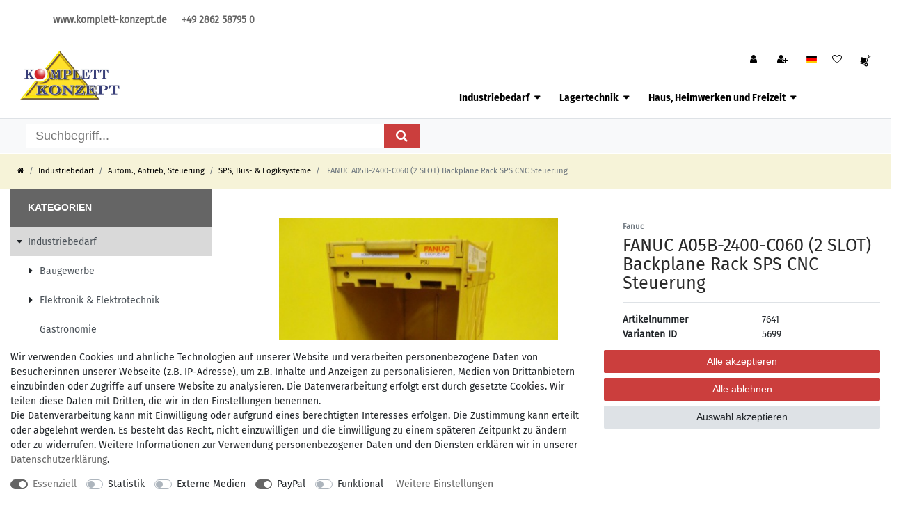

--- FILE ---
content_type: text/html; charset=UTF-8
request_url: https://www.komplett-konzept.de/automation-antrieb-steuerung/sps-bus-logiksysteme/fanuc-a05b-2400-c060-2-slot-backplane-rack-sps-cnc-steuerung_7641_5699
body_size: 69307
content:






<!DOCTYPE html>

<html lang="de" data-framework="vue" prefix="og: http://ogp.me/ns#" class="icons-loading">

<head>
                        

    <script type="text/javascript">
    (function() {
        var _availableConsents = {"necessary.consent":[true,[],null],"necessary.session":[true,[],null],"necessary.csrf":[true,["XSRF-TOKEN"],null],"necessary.shopbooster_cookie":[true,["plenty_cache"],null],"tracking.googleAnalytics":[false,["\/^_ga\/","_ga","_gid","_gat"],false],"media.reCaptcha":[false,[],false],"paypal.paypal-cookies":[false,["X-PP-SILOVER","X-PP-L7","tsrc","paypalplus_session_v2"],true],"convenience.languageDetection":[null,[],null]};
        var _allowedCookies = ["plenty_cache","XSRF-TOKEN","plenty-shop-cookie","PluginSetPreview","SID_PLENTY_ADMIN_14616","PreviewCookie"] || [];

        window.ConsentManager = (function() {
            var _consents = (function() {
                var _rawCookie = document.cookie.split(";").filter(function (cookie) {
                    return cookie.trim().indexOf("plenty-shop-cookie=") === 0;
                })[0];

                if (!!_rawCookie) {
                    try {
                        _rawCookie = decodeURIComponent(_rawCookie);
                    } catch (e) {
                        document.cookie = "plenty-shop-cookie= ; expires = Thu, 01 Jan 1970 00:00:00 GMT"
                        return null;
                    }

                    try {
                        return JSON.parse(
                            _rawCookie.trim().substr("plenty-shop-cookie=".length)
                        );
                    } catch (e) {
                        return null;
                    }
                }
                return null;
            })();

            Object.keys(_consents || {}).forEach(function(group) {
                if(typeof _consents[group] === 'object' && _consents[group] !== null)
                {
                    Object.keys(_consents[group] || {}).forEach(function(key) {
                        var groupKey = group + "." + key;
                        if(_consents[group][key] && _availableConsents[groupKey] && _availableConsents[groupKey][1].length) {
                            Array.prototype.push.apply(_allowedCookies, _availableConsents[groupKey][1]);
                        }
                    });
                }
            });

            if(!_consents) {
                Object.keys(_availableConsents || {})
                    .forEach(function(groupKey) {
                        if(_availableConsents[groupKey] && ( _availableConsents[groupKey][0] || _availableConsents[groupKey][2] )) {
                            Array.prototype.push.apply(_allowedCookies, _availableConsents[groupKey][1]);
                        }
                    });
            }

            var _setResponse = function(key, response) {
                _consents = _consents || {};
                if(typeof key === "object" && typeof response === "undefined") {
                    _consents = key;
                    document.dispatchEvent(new CustomEvent("consent-change", {
                        detail: {key: null, value: null, data: key}
                    }));
                    _enableScriptsOnConsent();
                } else {
                    var groupKey = key.split(".")[0];
                    var consentKey = key.split(".")[1];
                    _consents[groupKey] = _consents[groupKey] || {};
                    if(consentKey === "*") {
                        Object.keys(_availableConsents).forEach(function(aKey) {
                            if(aKey.split(".")[0] === groupKey) {
                                _consents[groupKey][aKey.split(".")[1]] = response;
                            }
                        });
                    } else {
                        _consents[groupKey][consentKey] = response;
                    }
                    document.dispatchEvent(new CustomEvent("consent-change", {
                        detail: {key: key, value: response, data: _consents}
                    }));
                    _enableScriptsOnConsent();
                }
                if(!_consents.hasOwnProperty('_id')) {
                    _consents['_id'] = "4b4fc3e6b44d154f306e1d3635f0c967b23af30d";
                }

                Object.keys(_availableConsents).forEach(function(key) {
                    if((_availableConsents[key][1] || []).length > 0) {
                        if(_isConsented(key)) {
                            _availableConsents[key][1].forEach(function(cookie) {
                                if(_allowedCookies.indexOf(cookie) < 0) _allowedCookies.push(cookie);
                            });
                        } else {
                            _allowedCookies = _allowedCookies.filter(function(cookie) {
                                return _availableConsents[key][1].indexOf(cookie) < 0;
                            });
                        }
                    }
                });

                document.cookie = "plenty-shop-cookie=" + JSON.stringify(_consents) + "; path=/; secure";
            };
            var _hasResponse = function() {
                return _consents !== null;
            };

            var _expireDate = function() {
                var expireSeconds = 0;
                                const date = new Date();
                date.setSeconds(date.getSeconds() + expireSeconds);
                const offset = date.getTimezoneOffset() / 60;
                date.setHours(date.getHours() - offset)
                return date.toUTCString();
            }
            var _isConsented = function(key) {
                var groupKey = key.split(".")[0];
                var consentKey = key.split(".")[1];

                if (consentKey === "*") {
                    return Object.keys(_availableConsents).some(function (aKey) {
                        var aGroupKey = aKey.split(".")[0];
                        return aGroupKey === groupKey && _isConsented(aKey);
                    });
                } else {
                    if(!_hasResponse()) {
                        return _availableConsents[key][0] || _availableConsents[key][2];
                    }

                    if(_consents.hasOwnProperty(groupKey) && _consents[groupKey].hasOwnProperty(consentKey))
                    {
                        return !!_consents[groupKey][consentKey];
                    }
                    else {
                        if(!!_availableConsents[key])
                        {
                            return _availableConsents[key][0];
                        }

                        console.warn("Cookie has been blocked due to not being registered: " + key);
                        return false;
                    }
                }
            };
            var _getConsents = function() {
                var _result = {};
                Object.keys(_availableConsents).forEach(function(key) {
                    var groupKey = key.split(".")[0];
                    var consentKey = key.split(".")[1];
                    _result[groupKey] = _result[groupKey] || {};
                    if(consentKey !== "*") {
                        _result[groupKey][consentKey] = _isConsented(key);
                    }
                });
                return _result;
            };
            var _isNecessary = function(key) {
                return _availableConsents.hasOwnProperty(key) && _availableConsents[key][0];
            };
            var _enableScriptsOnConsent = function() {
                var elementsToEnable = document.querySelectorAll("script[data-cookie-consent]");
                Array.prototype.slice.call(elementsToEnable).forEach(function(el) {
                    if(el.dataset && el.dataset.cookieConsent && _isConsented(el.dataset.cookieConsent) && el.type !== "application/javascript") {
                        var newScript = document.createElement("script");
                        if(el.src) {
                            newScript.src = el.src;
                        } else {
                            newScript.textContent = el.textContent;
                        }
                        el.parentNode.replaceChild(newScript, el);
                    }
                });
            };
            window.addEventListener("load", _enableScriptsOnConsent);
                        // Cookie proxy
            (function() {
                var _data = {};
                var _splitCookieString = function(cookiesString) {

                    var _allCookies = cookiesString.split(";");
                    var regex = /[^=]+=[^;]*;?((?:expires|path|domain)=[^;]*;)*/gm;
                    var cookies = [];

                    _allCookies.forEach(function(cookie){
                        if(cookie.trim().indexOf("plenty-shop-cookie=") === 0) {
                            var cookieString = decodeURIComponent(cookiesString);
                            var match;
                            while((match = regex.exec(cookieString)) !== null) {
                                if(match.index === match.lastIndex) {
                                    regex.lastIndex++;
                                }
                                cookies.push(match[0]);
                            }
                        } else if(cookie.length) {
                            cookies.push(cookie);
                        }
                    });

                    return cookies;

                };
                var _parseCookies = function (cookiesString) {
                    return _splitCookieString(cookiesString).map(function(cookieString) {
                        return _parseCookie(cookieString);
                    });
                };
                var _parseCookie = function(cookieString) {
                    var cookie = {
                        name: null,
                        value: null,
                        params: {}
                    };
                    var match = /^([^=]+)=([^;]*);*((?:[^;]*;?)*)$/.exec(cookieString.trim());
                    if(match && match[1]) {
                        cookie.name = match[1];
                        cookie.value = match[2];

                        (match[3] || "").split(";").map(function(param) {
                            return /^([^=]+)=([^;]*);?$/.exec(param.trim());
                        }).filter(function(param) {
                            return !!param;
                        }).forEach(function(param) {
                            cookie.params[param[1]] = param[2];
                        });

                        if(cookie.params && !cookie.params.path) {
                            cookie.params.path = "/";
                        }
                    }

                    return cookie;
                };
                var _isAllowed = function(cookieName) {
                    return _allowedCookies.some(function(allowedCookie) {
                        var match = /^\/(.*)\/([gmiy]*)$/.exec(allowedCookie);
                        return (match && match[1] && (new RegExp(match[1], match[2])).test(cookieName))
                            || allowedCookie === cookieName;
                    });
                };
                var _set = function(cookieString) {
                    var cookie = _parseCookie(cookieString);
                                                                    var domainParts = (window.location.host || window.location.hostname).split(".");
                        if(domainParts[0] === "www") {
                            domainParts.shift();
                            cookie.domain = "." + domainParts.join(".");
                        } else {
                            cookie.domain = (window.location.host || window.location.hostname);
                        }
                                        if(cookie && cookie.name) {
                        if(_isAllowed(cookie.name)) {
                            var cookieValue = cookie.value || "";
                            _data[cookie.name] = cookieValue + Object.keys(cookie.params || {}).map(function(paramKey) {
                                                            if(paramKey === "expires") {
                                    return "";
                                }
                                                            return "; " + paramKey.trim() + "=" + cookie.params[paramKey].trim();
                            }).join("");
                        } else {
                            _data[cookie.name] = null;
                            console.warn("Cookie has been blocked due to privacy settings: " + cookie.name);
                        }
                        _update();
                    }
                };
                var _get = function() {
                    return Object.keys(_data).filter(function (key) {
                        return !!_data[key];
                    }).map(function (key) {
                        return key + "=" + (_data[key].split(";")[0]);
                    }).join("; ");
                };
                var _update = function() {
                    delete document.cookie;
                    var cookies = _parseCookies(document.cookie);
                    Object.keys(_data).forEach(function(key) {
                        if(!_data[key]) {
                            // unset cookie
                            var domains = (window.location.host || window.location.hostname).split(".");
                            while(domains.length > 1) {
                                document.cookie = key + "=; path=/; expires=Thu, 01 Jan 1970 00:00:01 GMT; domain="+domains.join(".");
                                document.cookie = key + "=; path=/; expires=Thu, 01 Jan 1970 00:00:01 GMT; domain=."+domains.join(".");
                                domains.shift();
                            }
                            document.cookie = key + "=; path=/; expires=Thu, 01 Jan 1970 00:00:01 GMT;";
                            delete _data[key];
                        } else {
                            var existingCookie = cookies.find(function(cookie) { return cookie.name === key; });
                            var parsedData = _parseCookie(key + "=" + _data[key]);
                            if(!existingCookie || existingCookie.value !== parsedData.value) {
                                document.cookie = key + "=" + _data[key];
                            } else {
                                // console.log('No changes to cookie: ' + key);
                            }
                        }
                    });

                    if(!document.__defineGetter__) {
                        Object.defineProperty(document, 'cookie', {
                            get: _get,
                            set: _set
                        });
                    } else {
                        document.__defineGetter__('cookie', _get);
                        document.__defineSetter__('cookie', _set);
                    }
                };

                _splitCookieString(document.cookie).forEach(function(cookie)
                {
                    _set(cookie);
                });

                _update();
            })();
            
            return {
                setResponse: _setResponse,
                hasResponse: _hasResponse,
                isConsented: _isConsented,
                getConsents: _getConsents,
                isNecessary: _isNecessary
            };
        })();
    })();
</script>


    
<meta charset="utf-8">
<meta http-equiv="X-UA-Compatible" content="IE=edge">
<meta name="viewport" content="width=device-width, initial-scale=1">
<meta name="generator" content="plentymarkets" />
<meta name="format-detection" content="telephone=no"> 
<link rel="icon" type="image/x-icon" href="/favicon.ico">



            <link rel="canonical" href="https://www.komplett-konzept.de/automation-antrieb-steuerung/sps-bus-logiksysteme/fanuc-a05b-2400-c060-2-slot-backplane-rack-sps-cnc-steuerung_7641_5699">
    
                        <link rel="alternate" hreflang="x-default" href="https://www.komplett-konzept.de/automation-antrieb-steuerung/sps-bus-logiksysteme/fanuc-a05b-2400-c060-2-slot-backplane-rack-sps-cnc-steuerung_7641_5699"/>
                    <link rel="alternate" hreflang="de" href="https://www.komplett-konzept.de/automation-antrieb-steuerung/sps-bus-logiksysteme/fanuc-a05b-2400-c060-2-slot-backplane-rack-sps-cnc-steuerung_7641_5699"/>
            
<style data-font="Custom-Font">
    
                
        .icons-loading .fa { visibility: hidden !important; }
</style>

<link rel="preload" href="https://cdn03.plentymarkets.com/evlxcyoplb75/plugin/19/ceres/css/ceres-icons.css" as="style" onload="this.onload=null;this.rel='stylesheet';">
<noscript><link rel="stylesheet" href="https://cdn03.plentymarkets.com/evlxcyoplb75/plugin/19/ceres/css/ceres-icons.css"></noscript>


<link rel="preload" as="style" href="https://cdn03.plentymarkets.com/evlxcyoplb75/plugin/19/ceres/css/ceres-base.css?v=e2011d36fed2da6300fc270fce716fc1f24d3f8b">
    <link rel="stylesheet" href="https://cdn03.plentymarkets.com/evlxcyoplb75/plugin/19/ceres/css/ceres-base.css?v=e2011d36fed2da6300fc270fce716fc1f24d3f8b">


<script type="application/javascript">
    /*! loadCSS. [c]2017 Filament Group, Inc. MIT License */
    /* This file is meant as a standalone workflow for
    - testing support for link[rel=preload]
    - enabling async CSS loading in browsers that do not support rel=preload
    - applying rel preload css once loaded, whether supported or not.
    */
    (function( w ){
        "use strict";
        // rel=preload support test
        if( !w.loadCSS ){
            w.loadCSS = function(){};
        }
        // define on the loadCSS obj
        var rp = loadCSS.relpreload = {};
        // rel=preload feature support test
        // runs once and returns a function for compat purposes
        rp.support = (function(){
            var ret;
            try {
                ret = w.document.createElement( "link" ).relList.supports( "preload" );
            } catch (e) {
                ret = false;
            }
            return function(){
                return ret;
            };
        })();

        // if preload isn't supported, get an asynchronous load by using a non-matching media attribute
        // then change that media back to its intended value on load
        rp.bindMediaToggle = function( link ){
            // remember existing media attr for ultimate state, or default to 'all'
            var finalMedia = link.media || "all";

            function enableStylesheet(){
                // unbind listeners
                if( link.addEventListener ){
                    link.removeEventListener( "load", enableStylesheet );
                } else if( link.attachEvent ){
                    link.detachEvent( "onload", enableStylesheet );
                }
                link.setAttribute( "onload", null );
                link.media = finalMedia;
            }

            // bind load handlers to enable media
            if( link.addEventListener ){
                link.addEventListener( "load", enableStylesheet );
            } else if( link.attachEvent ){
                link.attachEvent( "onload", enableStylesheet );
            }

            // Set rel and non-applicable media type to start an async request
            // note: timeout allows this to happen async to let rendering continue in IE
            setTimeout(function(){
                link.rel = "stylesheet";
                link.media = "only x";
            });
            // also enable media after 3 seconds,
            // which will catch very old browsers (android 2.x, old firefox) that don't support onload on link
            setTimeout( enableStylesheet, 3000 );
        };

        // loop through link elements in DOM
        rp.poly = function(){
            // double check this to prevent external calls from running
            if( rp.support() ){
                return;
            }
            var links = w.document.getElementsByTagName( "link" );
            for( var i = 0; i < links.length; i++ ){
                var link = links[ i ];
                // qualify links to those with rel=preload and as=style attrs
                if( link.rel === "preload" && link.getAttribute( "as" ) === "style" && !link.getAttribute( "data-loadcss" ) ){
                    // prevent rerunning on link
                    link.setAttribute( "data-loadcss", true );
                    // bind listeners to toggle media back
                    rp.bindMediaToggle( link );
                }
            }
        };

        // if unsupported, run the polyfill
        if( !rp.support() ){
            // run once at least
            rp.poly();

            // rerun poly on an interval until onload
            var run = w.setInterval( rp.poly, 500 );
            if( w.addEventListener ){
                w.addEventListener( "load", function(){
                    rp.poly();
                    w.clearInterval( run );
                } );
            } else if( w.attachEvent ){
                w.attachEvent( "onload", function(){
                    rp.poly();
                    w.clearInterval( run );
                } );
            }
        }


        // commonjs
        if( typeof exports !== "undefined" ){
            exports.loadCSS = loadCSS;
        }
        else {
            w.loadCSS = loadCSS;
        }
    }( typeof global !== "undefined" ? global : this ) );

    (function() {
        var checkIconFont = function() {
            if(!document.fonts || document.fonts.check("1em FontAwesome")) {
                document.documentElement.classList.remove('icons-loading');
            }
        };

        if(document.fonts) {
            document.fonts.addEventListener("loadingdone", checkIconFont);
            window.addEventListener("load", checkIconFont);
        }
        checkIconFont();
    })();
</script>

                    

<!-- Extend the existing style with a template -->
                    



    
    
                
    
    

    
    
    
    
    

                    


<meta name="robots" content="all">
    <meta name="description" content="FANUC A05B-2400-C060 (2 SLOT) Backplane Rack SPS CNC Steuerung  Automation, Antrieb,Steuerung SPS, Bus- &amp;amp; Logiksysteme">
    <meta name="keywords" content="FANUC, A05B-2400-C060, (2, SLOT), Backplane, Rack, SPS, CNC, Steuerung,">
<meta property="og:title" content="FANUC A05B-2400-C060 (2 SLOT) Backplane Rack SPS CNC Steuerung
         | Komplett Konzept"/>
<meta property="og:type" content="article"/>
<meta property="og:url" content="https://www.komplett-konzept.de/automation-antrieb-steuerung/sps-bus-logiksysteme/fanuc-a05b-2400-c060-2-slot-backplane-rack-sps-cnc-steuerung_7641_5699"/>
<meta property="og:image" content="https://cdn03.plentymarkets.com/evlxcyoplb75/item/images/7641/full/7641-2213-5229b00cf0f21.jpg"/>
<meta property="thumbnail" content="https://cdn03.plentymarkets.com/evlxcyoplb75/item/images/7641/full/7641-2213-5229b00cf0f21.jpg"/>

<script type="application/ld+json">
            {
                "@context"      : "https://schema.org/",
                "@type"         : "Product",
                "@id"           : "5699",
                "name"          : "FANUC A05B-2400-C060 (2 SLOT) Backplane Rack SPS CNC Steuerung",
                "category"      : "SPS, Bus- &amp; Logiksysteme",
                "releaseDate"   : "",
                "image"         : "https://cdn03.plentymarkets.com/evlxcyoplb75/item/images/7641/full/7641-2213-5229b00cf0f21.jpg",
                "identifier"    : "5699",
                "description"   : "&amp;nbsp;&amp;nbsp; FANUC A05B-2400-C060 (2 SLOT) Backplane Rack SPS CNC Steuerung Sie bieten hier auf einen gebrauchten Rack von Fanuc&amp;nbsp; Auf der inneren Platine steht&amp;nbsp;A20B-20002-077 1 /... Artikelbeschreibung: Zustand: GEBRAUCHT/ condition: USED Artikel kommt aus einer Lagerauflösung A05B-2400-C060A05B 2400 C060A05B2400C060 Weitere Fanuc-Roboter und Komponenten finden Sie in unserem Shop! Teilweise auch größere Stückzahlen vorrätig.&amp;nbsp;",
                "disambiguatingDescription" : "",
                "manufacturer"  : {
                    "@type"         : "Organization",
                    "name"          : "Fanuc"
                },
                "sku"           : "5699",
                "offers": {
                    "@type"         : "Offer",
                    "priceCurrency" : "EUR",
                    "price"         : "36.00",
                    "url"           : "https://www.komplett-konzept.de/automation-antrieb-steuerung/sps-bus-logiksysteme/fanuc-a05b-2400-c060-2-slot-backplane-rack-sps-cnc-steuerung_7641_5699",
                    "priceSpecification":[
                                                    {
                                "@type": "UnitPriceSpecification",
                                "price": "0.00",
                                "priceCurrency": "EUR",
                                "priceType": "ListPrice",
                                "referenceQuantity": {
                                    "@type": "QuantitativeValue",
                                    "value": "1",
                                    "unitCode": "C62"
                                }
                            },
                                                {
                            "@type": "UnitPriceSpecification",
                            "price": "36.00",
                            "priceCurrency": "EUR",
                            "priceType": "SalePrice",
                            "referenceQuantity": {
                                "@type": "QuantitativeValue",
                                "value": "1",
                                "unitCode": "C62"
                            }
                        }

                    ],
                    "availability"  : "https://schema.org/InStock",
                    "itemCondition" : "https://schema.org/UsedCondition"
                },
                "depth": {
                    "@type"         : "QuantitativeValue",
                    "value"         : "0"
                },
                "width": {
                    "@type"         : "QuantitativeValue",
                    "value"         : "0"
                },
                "height": {
                    "@type"         : "QuantitativeValue",
                    "value"         : "0"
                },
                "weight": {
                    "@type"         : "QuantitativeValue",
                    "value"         : "0"
                }
            }
        </script>

<title>FANUC A05B-2400-C060 (2 SLOT) Backplane Rack SPS CNC Steuerung
         | Komplett Konzept</title>

                <style>h1, h2, h3, h4, h5, h6 {
    font-family: Fira Sans Bold;
    color: #292929;
}

.top-bar {
    background: #fff;
    z-index: 9 !important;
}

p, a, span, li {
     font-family: Fira Sans Regular;
}

.container-max {
    z-index: auto;
    max-width: 1470px;
}

.header-container>.widget:not(.widget-grid) {
    max-width: 1440px;
}

.cookie-bar p {
    color: rgba(101, 104, 113, 1);
}

.footer .image-list {
    display: flex;
    justify-content: center;
    list-style: none;
align-items: center;
}

.footer .image-list li {
    padding: 0 1em;
}

.row.center {
justify-content: center;
}

body,
.footer,
.navbar {
background: #fff;
}

.category-description p {
    font-size: 16px!important;
    background: grey;
    padding: 1em;
    text-shadow: none;
}

.footer {
    background: #656871;
    max-width: 100%;
    padding-top: 1rem;
}

.footer > .row {
    max-width: 1470px;
    margin: auto;
}

.footer a {
    color: #fff !important;
}

.category-home .top-bar-custom {
   top: 51px !important;
    margin-top: 0 !important;
}

 .top-bar-custom {
   /* margin-top: 0 !important;
   top: 3.5rem !important;*/ 
    z-index: 9 !important;
    background: transparent;
    border-bottom: none !important;
    background: #fff;
}



.top-bar-custom a {
    color: #000 !important;
}

ul#controlsList a > span {
    display: none !important;
}

.main-navbar-collapsable a {
    color: #000 !important;
    font-weight: 600;
}

.main-navbar-collapsable .mainmenu>li:hover, .main-navbar-collapsable .mainmenu>li.hover {
    background-color: #fff;
}

.main-navbar-collapsable .mainmenu>li:hover a, .main-navbar-collapsable .mainmenu>li.hover a {
    color: #000 !important;
}

.main-navbar-collapsable a {
    font-family: 'Fira Sans Bold';
}

header#page-header {
    background: #fff;
}

.header-links-block {
    background: #fff !important;
}

.header-links-block ul li {
    display: inline;
    font-weight: 600;
}

.header-links-block ul {
    text-align: right;
    background: #fff;
}

.header-links-block ul li a {
    margin: 0 .5rem;
    color: #777;
}

.control-basket .toggle-basket-preview {
    background-color: #fff;
}

.navbar-brand {
    position: absolute;
    top: -2.25rem;
    z-index: 9999;
}

.navbar-brand img {
    max-height: 5rem;
    margin-top: -1rem;
}

.footer p {
    color: #fff;
}

/*.footer.container-max.d-print-none > .row {
    background-image: linear-gradient(rgba(101, 104, 113, .5), rgba(101, 104, 113, .5)), url(https://cdn03.plentymarkets.com/evlxcyoplb75/frontend/Bilder/Footer/31829-Kupplungsnarbe.png);
    background-repeat: no-repeat;
    background-position-x: right;
    background-size: contain;
}*/

.footer {
    background: rgba(101, 104, 113, 1);
    max-width: 100%;
    padding-top: 1rem;
}


.six-grid-block .widget-grid .widget-inner {
    padding: 2px;
}

/*.six-grid-block.six-grid-block-bottom {
    margin-top: -2rem;
}*/


.service-block p {
    padding: 2rem 3rem;
    color: #fff;
    font-weight: 600;
    display: flex;
    flex-direction: row;
}

.service-block p img {
    width: 5rem;
    margin-right: .5rem;
}

.service-block p span {
    margin-top: 1rem;
}

.logo-footer {
    max-width: 16rem;
    margin-top: 2rem;
    margin-bottom: 1rem !important;
}

ul.footer-social-media-icons {
    display: inline;
    list-style: none;
    padding: 0;
}

ul.footer-social-media-icons li {
    display: inline;
}

ul.footer-social-media-icons li img {
    max-width: 2rem;
}

ul.footer-social-media-icons li:first-child {
    margin-right: .5rem;
}

.payment-logos {
    max-width: 21rem;
    margin-bottom: 2rem !important;
}

.widget-item-list .widget-caption.widget-item-list-caption.mb-3.bg-appearance {
    background: #fff !important;
    color: #000 !important;
}

.back-to-top {
    width: 6rem;
    height: 6rem;
    background: none !important;
    border: none !important;
}

.six-grid-block .widget-image-box.widget-primary .widget-caption {
       background-color: rgba(255, 255, 255, .8);
}

.breadcrumbs, .breadcrumb {
    background: #f6f3d8;
    padding: .75rem;
}

.list-controls .list-controls-inner {
    background: #fff;
}


.list-controls .list-sort .custom-select, .list-controls .list-itemsperpage .custom-select {
        border: 1px solid #dbdbdb;
}

.list-controls-inner > .d-sm-flex > .d-flex > a {
    border: 1px solid #dbdbdb !important;
    padding: .75rem 1rem;
}

.footer-grid-image {
    opacity: .25;
    position: absolute;
    top: -18rem;
}

.footer .widget-list ul {
    line-height: 2.15;
}


.footer .widget-three-col > .widget-inner:last-child .widget-list ul li {
      list-style-type: disclosure-closed;
      color: #fff;
}

.footer .widget-three-col .widget-inner:last-child .widget.widget-text {
    margin-top: 1rem !important;
    margin-left: -1.5rem !important;
    margin-bottom: .25rem !important;
}

.footer-copyright-text {
    width: 156%;
    margin-top: 3rem !important;
}


.sidebar-menu-title {
    background: #656565;
    color: #fff;
}

ul.breadcrumb li a {
    color: #000;
}

span.brutto-preis.h1 span {
    color: #cb3e3d;
}

.category-home .header-search-block {
    background: #dbdbdb !important;
    /*margin-top: 4rem;*/
    top: 10.5rem !important;
}

.header-search-block > .widget-inner {
    max-width: 1440px;
    margin: auto;
}

/*.closed-tags-block {
    display: none;
}*/

.header-search-block .search-submit {
    color: #fff;
    background-color: #cb3e3d;
}

.buttons-bar .add-to-basket-container > .btn {
    background: #cb3e3d !important;
    border: 1px solid #cb3e3d;
}

#page-body .single .buttons-bar {
    padding-left: 0 !important;
}


.widget-primary .btn-appearance {
    color: #fff;
    background-color: #cb3e3d;
    border-color: #cb3e3d;
}

.sidebar-categories .category-title, .widget-navigation-tree .category-title {
    background: #656565;
    color: #fff;
    text-transform: uppercase;
    font-weight: 700;
}

.widget-navigation-tree a.bg-appearance:hover, .widget-navigation-tree button.bg-appearance:hover {
    background-color: #d9d9d9 !important;
    color: #495057 !important;
}


.sidebar-categories ul li.active>a, .widget-navigation-tree ul li.active>a {
    background: #d9d9d9 !important;
    color: #495057 !important;
}

.widget-navigation-tree .filter-badge {
    display: none;
}

.widget-primary .pagination .page-item.active .page-link {
    border-color: #656565;
    color: #fff;
    background-color: #656565;
}

.six-grid-block .widget-image-box.widget-primary .widget-caption {
    background-color: rgba(255, 255, 255, .8);
    color: #000;
    max-width: 79%;
    padding: .5rem !important;
    top: 2.5rem;
    bottom: auto;
    height: 5rem;
    display: flex;
    align-items: center;
}

.six-grid-block .widget-image-box.widget-primary .widget-caption p {
    font-family: 'Fira Sans Black Italic';
    font-size: 1.25rem;
    vertical-align: middle;
}

.six-grid-block .widget-image-box.widget-primary .widget-caption p > span {
    font-family: 'Fira Sans Black Italic';
}

.homepage-custom-image-box > a > .widget-caption {
    max-width: 1470px;
    margin: auto;
    background: transparent !important;
    top: 4rem;
}

.custom-image-box > a > .widget-caption {
    max-width: 1470px;
    margin: auto;
    background: transparent !important;
    top: 4rem;
}

.homepage-custom-image-box > a {
    margin: auto;
    text-align: center;
}

.homepage-custom-image-box > a h2 {
    text-align: center;
    display: none;
 }

.homepage-custom-image-box > a > .widget-caption > div {
    background: #fff;
    color: #000;
    max-width: 44rem;
    float: right;
    padding: .5rem 5rem .5rem 2rem;
}

.custom-image-box > a h2 {
    text-align: center;
 }

.custom-image-box > a > .widget-caption > div {
    background: #fff;
    color: #000;
    max-width: 44rem;
    float: right;
    padding: .5rem 5rem .5rem 2rem;
}

.service-block {
    background: #333;
}

.control-basket .toggle-basket-preview .fa-shopping-cart {
    background: url(https://cdn03.plentymarkets.com/evlxcyoplb75/frontend/Bilder/Header/Icon_Checkout_Sackkarre_KK.svg);
    background-repeat: no-repeat;
    background-size: contain;
    width: 1.5rem;
    height: 1.5rem;
}


.control-basket .toggle-basket-preview .fa-shopping-cart:before {
    content: "";
}

.control-basket a {
    padding: .5rem .5rem .1rem;
}


.jumbotron {
    background: #fff;
}


.headline-fullwidth > .container-max h2 {
    width: 100vw;
    background: #fff;
    padding-left: .5rem;
    margin-left: -1rem;
}

.headline-fullwidth > .container-max {
    width: 100vw !important;
}

.headline-fullwidth {
    background: #f1e9b7;
}

.six-grid-block-top, .six-grid-block-bottom {
    width: 100%;
    margin-left: auto;
    margin-right: auto;
}

.startpage-header-search-block {
    background: transparent;
    position: absolute;
    top: 9vw;
    display: flex;
    align-items: center;
    width: 100%;
}

.item-search-block {
    display: flex;
    margin: auto;
    background: #dbdbdb;
    display: flex;
    flex-direction: column;
   border: 1px solid #000;
   text-align: left;
   z-index: 999 !important;
}

.item-search-block h2 .zoom-glass {
    border: 16px solid #000;
    border-radius: 50%;
    padding: 2.25rem .5rem;
    background: rgba(255, 255, 255, 0.75);
    margin-left: -2rem;
    font-family: 'Fira Sans Black';
}

.item-search-block h2 {
    line-height: 1.25;
}

.item-search-block .container-max {
    margin-left: -3rem !important;
    max-width: 35rem;
}

span.row-2 {
    margin-left: 7rem;
}

.item-search-block .position-relative > .position-relative {
    border: 1px solid #000;
}

.zoom-glass:after {
    content: "";
    height: 7rem;
    width: 2.25rem;
    background: #000;
    position: absolute;
    top: 5rem;
    left: -3rem;
    -webkit-transform: rotate(45deg);
    -moz-transform: rotate(45deg);
    -ms-transform: rotate(45deg);
    -o-transform: rotate(45deg);
    border-radius: 2rem;
}

.item-search-block .search-submit .fa-search:before {
            content: "und los!";
            font-family: 'Fira Sans Regular';
}

.item-search-block h2 {
    font-family: 'Fira Sans Regular';
}

.footer-stripe-content .bg-block {
    background: url(https://cdn03.plentymarkets.com/evlxcyoplb75/frontend/KKV/Bilder/Footer/streifenband.png);
    position: absolute;
    z-index: revert-layer;
    margin-left: -1rem;
    margin-right: -1rem;
    margin-top: -3rem;
    width: 100%;
    background-size: cover;
    height: 3rem;
}

.footer-stripe-content {
    opacity: .5;
}

.widget-kk-slider-owl-pro {
    height: 29vw;
}

.widget-category-list .thumb-image .owl-carousel {
    display: block;
}

.widget-category-list .thumb-image > .prop-1-1 > .owl-carousel > div {
    display: none;
}

.widget-category-list .thumb-image > .prop-1-1 > .owl-carousel > div:first-child {
    display: block;
}

/*.widget-kk-slider-owl-pro {
    height: 42rem;
    margin-bottom: 6vw;
}*/

/*.html-top {
    margin-top: -2rem;
}*/

.categoriegrid .parallax-img-container, .page-category .parallax-img-container {
    height: 400px;
   align-items: flex-end !important;
}

.parallax-img-container .category-title {
     color: #fff;
} 

.widget-background .huge-font .widget-text h1, .widget-background .huge-font .widget-code h1 {
    color: #fff;
}


.page-search .headline-fullwidth > .container-max h2 {
    margin-bottom: 0;
}

.widget-background .category-title {
    background: rgba(0, 0, 0, .3);
    padding: 1rem 2rem 1rem;
}

.footer-grid {
    padding-top: 3rem;
}

.footer-grid > .widget-inner:last-child {
    background: url(https://cdn03.plentymarkets.com/evlxcyoplb75/frontend/Bilder/Footer/31829-Kupplungsnarbe-opacity-50.png);
    background-repeat: no-repeat;
    background-position: bottom right;
    background-size: contain;
}

/*.widget-html.html-top {
    height: 0;
    margin-top: -2rem;
}*/

.category-1496 .homepage-custom-image-box .widget-caption {
    display: none;
}

.widget-fw > .widget-inner > .widget-category-list > .widget-inner .owl-carousel {
    padding: 0 2rem;
}


/*@media (min-width: 2561px) and (max-width: 3840px) {
     .widget-kk-slider-owl-pro {
            margin-bottom: 19vw !important;
}
}*/

/*@media (min-width: 1921px) and (max-width: 2560px) {
     .widget-kk-slider-owl-pro {
            margin-bottom: 13vw !important;
}
}*/


@media (min-width: 2200px) {
  
.categoriegrid .parallax-img-container, .page-category .parallax-img-container {
    height: 530px;
}

.category-208 .parallax-img-container .parallax-img-container-inner[style^=background-image] {
    background-position-y: 65% !important;
}

} 

@media (min-width: 1300px) {
      .widget-fw > .widget-inner > .widget-category-list > .widget-inner .owl-carousel {
    padding: 0 2rem;
}

}

@media (max-width: 1199px) {
    .item-search-block.item-search-block-custom {
    display: none;
}
}

@media (max-width: 991px) {
     .home-grid-three-row .widget-inner {
    flex: 0 0 100%;
    max-width: 100%;
}

.category-home .widget-kk-slider-owl-pro {
    height: 9rem;
    margin-bottom: 3rem;
}

.top-bar-grid > .col-lg-9 {
     flex: 0 0 100% !important;
     max-width: 100% !important;
}

.top-bar-grid > .col-lg-3 {
    flex: 0 0 100% !important;
    max-width: 100% !important;
}

#google_translate_element .goog-te-gadget {
    right: 8vw !important;
    top: -2.5rem !important;
}
.breadcrumbs {
     margin-top: 0 !important;
     padding: 0;
}

}

@media (max-width: 767px) {
    .service-block p {
    padding: 1rem 2rem 0rem;
}

    #google_translate_element .goog-te-gadget {
        right: 9vw !important;
        top: -2.75rem !important;
}


.item-data-block > .widget-inner > div > .widget-text {
    margin-bottom: 0 !important;
}

.category-1493 .widget-three-col .widget-image-box {
    height: 455px;
    overflow: hidden;
}

.category-1493 .widget-three-col .widget-image-box picture {
        position: absolute;
}

.category-1493 .widget-three-col > .widget-inner {
    margin-bottom: 2rem;
}

.category-1493 .parallax-img-container {
    height: 41vw;
}


}


@media (max-width: 575px) {
      .navbar-toggler {
    margin-right: -1rem;
}

.navbar-text li:first-child {
    display: none;
}

.navbar-text ul {
    width: 100%;
    justify-content: center;
    padding: 0;
}

    #google_translate_element .goog-te-gadget {
        right: 13vw !important;
    }

.navbar-brand img {
    max-height: 4rem;
    margin-top: 0rem;
}

.headline-fullwidth {
    background: #f1e9b7;
   /* margin-top: 8rem; */
}


/*.category-1496 .widget.widget-html {
    margin-top: 2rem;
    margin-bottom: 2rem;
    height: 8rem;
}*/

}

@media (min-width: 576px) and (max-width: 1199px) {
       .headline-fullwidth {
    margin-top: 20vw !important;
}
}

@media (min-width: 320px) and (max-width: 575px) {
       .headline-fullwidth {
    margin-top: 8vw !important; 
}
}


/*@media (min-width: 768px) and (max-width: 991px) {
       .headline-fullwidth {
    margin-top: 11rem;
}
}

@media (min-width: 576px) and (max-width: 767px) {
       .headline-fullwidth {
    margin-top: 10rem;
}
}*/

@media (min-width: 768px) {
     .category-home .header-search-block {
    display: none;
}
}


@media (min-width: 375px) and (max-width: 575px) {

.headline-fullwidth {
    margin-top: 6rem;
}

}

@media (min-width: 379px) and (max-width: 575px) {
         .cmp-product-thumb .thumb-image {
        width: 100%;
    }

         .cmp-product-thumb .thumb-content {
        width: 100%;
    }

.list-item-carousel .owl-carousel .owl-stage-outer {
    overflow: visible;
}

}


@media (max-width: 375px) {
     .category-1493 .widget-three-col .widget-image-box {
        height: 280px;
    }
}

.headline-fullwidth {
    margin-top: 4vw;
}

#google_translate_element .goog-te-gadget {
    position: absolute;
    right: .75rem;
    top: 1rem;
}

 .navbar {
    background: #fff;
    width: 100%;
    position: unset;
}

.navbar-custom {
    background: #fff !important;
}

div#google_translate_element {
    margin-left: 9rem;
    display: block;
}

.category-home .top-bar-grid {
     top: 6rem !important;
}

  .top-bar-grid  {
    /*margin-top: 4rem;
    height: 4rem;*/
    /*top: 6rem !important;*/
    /*z-index: 999999 !important;*/
    border-bottom: 1px solid #dee2e6 !important;
 /*   padding-bottom: 5rem !important; */
    background: #fff !important;
     margin-top: 0 !important;
}

.page-category-item .top-bar-grid {
        top: 6rem !important;
}

.top-bar-grid > .col-lg-3 {
    flex: 0 0 10%;
    max-width: 10%;
    background: #fff;
}
.top-bar-grid > .col-lg-9 {
    flex: 0 0 90%;
    max-width: 90%;
    background: #fff;
}

 div#page-header-parent {
    height: 10.25rem;
    background: #fff;
}

header#page-header {
    background: #fff;
}

.page-category-content div#page-body {
    padding-top: 1rem;
}

.articlenumber p {
    font-size: 1rem;
}

.articlenumber p strong {
    font-weight: 700;
}

.single-buttons-block .widget-inner {
    width: 100%;
    max-width: 100%;
    flex: 0 0 100%;
}

.single-buttons-block .widget-inner:first-child > div {
    display: flex;
    flex-direction: row;
}


.item-data-block .widget-text > .widget-inner {
    padding: 0;
}

.widget-attribute {
    margin-top: 2rem;
}

.single .price, .page-singleitem .price {
    color: #cb3e3d;
}

.item-data-block > .widget-inner:first-child p {
    font-weight: 800;
}

.single .widget-print-button span {
    display: none;
}

.skiptranslate iframe   {
     display: none !important;
}

.header-links-block > .widget-inner {
    max-width: 1470px;
    margin: auto;
    padding: 0 20px;
}

 .header-search-block .top-bar-custom-block {
 /*    margin-top: 3rem; 
    top: 40px !important;    */
     z-index: 100 !important;
    background: #fff !important;
     margin-top: -4px;
  /*   height: 2rem;  */
}

 .header-search-block .top-bar-custom-block > .widget-inner {
    width: 1470px;
    margin: auto;
}

 .header-search-block  .top-bar-custom-block > .widget-inner > .widget-grid {
    background: #f8f9fa;
}


.breadcrumbs, .breadcrumb {
    z-index: 0 !important;
}

div#google_translate_element img {
    display: none;
}

/*.header-search-block {
    top: 10.25rem !important;
}*/

.page-category-item .header-search-block {
        /*margin-top: 2rem !important;*/
       top: 146px !important;
}

.page-category-item  :not(.cateogry-home) .navbar-brand {
    position: absolute;
    top: -1.5rem;
    z-index: 9999;
}

.page-category-item :not(.category-home) .top-bar-custom {
    z-index: 103 !important;
    background: transparent;
    border-bottom: none !important;
    background: transparent;
    top: 35px !important;
}

.navbar-text {
    display: flex;
    justify-content: right;
}

.navbar-text ul {
    display: inline-flex;
}

.navbar-text ul li {
     margin-left: 1.5rem;
     font-weight: 700;
}

.header-search-block {
    background: #f8f9fa;
}

.top-bar .nav-link {
    color: #000;
}

.top-bar .nav-link i + span {
     display: none !important;
}

.anicon>.anicon-search-item::after {
    border: 1px solid #000;
}

.control-wish-list span {
    display: none !important;
}

.navbar > .container-max {
    padding: 0;
}

/*div#searchBoxMobile {
    margin-top: 1.5rem;
}*/

.search-block-row {
    background: #f8f9fa;
}

.search-block-row button {
    background: #d23c3f;
    color: #fff;
}

.header-search-block-custom > .container-max > .position-relative > div {
    margin: 0 !important;
    padding: .5rem;
}

.breadcrumbs {
    margin-top: 4rem;
}

.breadcrumbs > nav {
    display: block !important;
}

/*.footer-grid > .widget-inner:last-child {
    margin-left: 1.25rem;
}*/

.add-to-wish-list-custom a > span {
    display: none;
}

.single .add-to-basket-container > button > i {
    display: none;
}

.single .add-to-basket-container > button > i {
    display: none;
}


.single .widget-add-to-basket .add-to-basket-container > button {
    margin-right: 1rem;
}

.single-item-additional-buttons .btn>span+.fa {
    margin-top: 1px;
    margin-left: 0;
    margin-bottom: 1px;
}

.category-1493 hr {
    border-color: #000;
}

.cookie-bar p {
    color: #212529;
}

.concept-button {
    margin: 2rem 0 3.5rem;
}

.concept-button a:hover {
    background: #cb3e3d;
    color: #fff;
}

.concept-button a {
    padding: 1rem;
    background: #fde246;
    font-weight: 600;
    font-size: 1.1rem;
    color: #000;
    border: 1px solid #dbdbdb;
}

. category-1493 .categoriegrid .parallax-img-container, .category-1493.page-category .parallax-img-container {
     height: 465px;
}</style>
                <script async src="https://www.googletagmanager.com/gtag/js?id=G-7HGBW178Q7"></script> <script>   window.dataLayer = window.dataLayer || [];   function gtag(){dataLayer.push(arguments);}   gtag('js', new Date());   gtag('config', 'G-7HGBW178Q7'); </script>
    <script></script>
                        <link rel="stylesheet" href="https://cdn03.plentymarkets.com/evlxcyoplb75/plugin/19/cfourowlsliderwidget5/css/main.css" />
            <style>
    #paypal_loading_screen {
        display: none;
        position: fixed;
        z-index: 2147483640;
        top: 0;
        left: 0;
        width: 100%;
        height: 100%;
        overflow: hidden;

        transform: translate3d(0, 0, 0);

        background-color: black;
        background-color: rgba(0, 0, 0, 0.8);
        background: radial-gradient(ellipse closest-corner, rgba(0,0,0,0.6) 1%, rgba(0,0,0,0.8) 100%);

        color: #fff;
    }

    #paypal_loading_screen .paypal-checkout-modal {
        font-family: "HelveticaNeue", "HelveticaNeue-Light", "Helvetica Neue Light", helvetica, arial, sans-serif;
        font-size: 14px;
        text-align: center;

        box-sizing: border-box;
        max-width: 350px;
        top: 50%;
        left: 50%;
        position: absolute;
        transform: translateX(-50%) translateY(-50%);
        cursor: pointer;
        text-align: center;
    }

    #paypal_loading_screen.paypal-overlay-loading .paypal-checkout-message, #paypal_loading_screen.paypal-overlay-loading .paypal-checkout-continue {
        display: none;
    }

    .paypal-checkout-loader {
        display: none;
    }

    #paypal_loading_screen.paypal-overlay-loading .paypal-checkout-loader {
        display: block;
    }

    #paypal_loading_screen .paypal-checkout-modal .paypal-checkout-logo {
        cursor: pointer;
        margin-bottom: 30px;
        display: inline-block;
    }

    #paypal_loading_screen .paypal-checkout-modal .paypal-checkout-logo img {
        height: 36px;
    }

    #paypal_loading_screen .paypal-checkout-modal .paypal-checkout-logo img.paypal-checkout-logo-pp {
        margin-right: 10px;
    }

    #paypal_loading_screen .paypal-checkout-modal .paypal-checkout-message {
        font-size: 15px;
        line-height: 1.5;
        padding: 10px 0;
    }

    #paypal_loading_screen.paypal-overlay-context-iframe .paypal-checkout-message, #paypal_loading_screen.paypal-overlay-context-iframe .paypal-checkout-continue {
        display: none;
    }

    .paypal-spinner {
        height: 30px;
        width: 30px;
        display: inline-block;
        box-sizing: content-box;
        opacity: 1;
        filter: alpha(opacity=100);
        animation: rotation .7s infinite linear;
        border-left: 8px solid rgba(0, 0, 0, .2);
        border-right: 8px solid rgba(0, 0, 0, .2);
        border-bottom: 8px solid rgba(0, 0, 0, .2);
        border-top: 8px solid #fff;
        border-radius: 100%
    }

    .paypalSmartButtons div {
        margin-left: 10px;
        margin-right: 10px;
    }
</style>            <link rel="stylesheet" href="https://cdn03.plentymarkets.com/evlxcyoplb75/plugin/19/kkextracomponents/css/main.css" />
<link rel="stylesheet" href="https://cdn03.plentymarkets.com/evlxcyoplb75/plugin/19/kkextracomponents/css/slider.css" />

    
                                    
    </head>

<body class="page-singleitem item-7641 variation-5699 ">

                    

<script>
    if('ontouchstart' in document.documentElement)
    {
        document.body.classList.add("touch");
    }
    else
    {
        document.body.classList.add("no-touch");
    }
</script>


<div id="vue-app" class="app">
    
    <lazy-hydrate when-idle>
        <notifications template="#vue-notifications" :initial-notifications="{&quot;error&quot;:null,&quot;warn&quot;:null,&quot;info&quot;:null,&quot;success&quot;:null,&quot;log&quot;:null}"></notifications>
    </lazy-hydrate>

    

    

<header id="page-header" class="default-header d-print-none">
    <div class="">
        <div class="row flex-row-reverse position-relative">
            <div id="page-header-parent" class="col-12 header-container" data-header-offset>
                <div class="top-bar header-fw">

                    <div class="container-max">
                        <div class="navbar-text">

                            <ul>

                                <li>
                                    <a href="/">www.komplett-konzept.de</a>
                                </li>

                                <li>
                                    <a href="tel:+492862587950">+49 2862 58795 0</a>
                                </li>

                            </ul>

                        </div>
                    </div>

                    <div class="navbar-navigation">
                        <div class="container-max">
                            <div class="row mx-0 flex-row-reverse position-relative">
                                                    



                                <div class="top-bar-items">
                                    <div class="controls">
                                        <ul id="controlsListElectronic" class="controls-list mb-0 d-flex list-inline pl-2 pl-sm-1 pl-md-0">
                                            <li class="list-inline-item control-user">
                                                <lazy-hydrate when-idle>
                                                    <user-login-handler>
                                                        <a class="nav-link" data-toggle="modal" aria-label="Anmelden">
                                                            <i class="fa fa-user mr-0 mr-sm-1" aria-hidden="true"></i>
                                                        </a>
                                                        <a class="nav-link" data-toggle="modal" aria-label="Registrieren">
                                                            <i class="fa fa-user-plus mr-0 mr-sm-1" aria-hidden="true"></i>
                                                                                                                   </a>
                                                    </user-login-handler>
                                                </lazy-hydrate>
                                            </li>
                                            <li class="list-inline-item dropdown control-languages">
                                                <a class="nav-link"
                                                   data-toggle="collapse"
                                                   href="#countrySettings"
                                                   aria-expanded="false"
                                                   aria-controls="countrySettings"
                                                   data-parent="#controlsListElectronic">
                                                    <i class="flag-icon flag-icon-de"></i>
                                                </a>
                                            </li>

                                                                                        <li class="list-inline-item control-search d-block d-xl-none">
                                                <a class="nav-link"
                                                    aria-label="toggle search"
                                                    data-toggle="collapse"
                                                    href="#searchBoxMobile"
                                                    aria-expanded="false"
                                                    aria-controls="searchBoxMobile"
                                                    @mouseover.once="$store.dispatch('loadComponent', 'item-search')"
                                                    data-parent="#controlsListElectronic">
                                                    <i class="fa fa-search" aria-hidden="true"></i>
                                                </a>
                                            </li>
                                                                                            <li class="list-inline-item control-wish-list">
                                                    <lazy-hydrate when-idle>
                                                        <wish-list-count>
                                                            <a class="nav-link">
                                                                <i class="fa fa-heart-o" aria-hidden="true"></i>
                                                            </a>
                                                        </wish-list-count>
                                                    </lazy-hydrate>
                                                </li>
                                                                                        <li class="list-inline-item control-basket position-relative" @mouseover.once="$store.dispatch('loadComponent', 'basket-preview')">
                                                <a v-toggle-basket-preview href="#" class="toggle-basket-preview nav-link" >
                                                    
                                                    <icon icon="shopping-cart" class-loading="fa-refresh" :loading="$store.state.basket.isBasketLoading"></icon>
                                                                                                  </a>

                                                <basket-preview v-if="$store.state.lazyComponent.components['basket-preview']" :show-net-prices="false">
                                                    <template #before-basket-item>
                                                                            
                                                    </template>
                                                    <template #after-basket-item>
                                                                            
                                                    </template>
                                                    <template #before-basket-totals>
                                                                            
                                                    </template>
                                                    <template #before-item-sum>
                                                                            
                                                    </template>
                                                    <template #after-item-sum>
                                                                            
                                                    </template>
                                                    <template #before-shipping-costs>
                                                                            
                                                    </template>
                                                    <template #after-shipping-costs>
                                                                            
                                                    </template>
                                                    <template #before-total-sum>
                                                                            
                                                    </template>
                                                    <template #before-vat>
                                                                            
                                                    </template>
                                                    <template #after-vat>
                                                                            
                                                    </template>
                                                    <template #after-total-sum>
                                                                            
                                                    </template>
                                                    <template #after-basket-totals>
                                                                            
                                                    </template>
                                                    <template #before-checkout-button>
                                                                            
                                                    </template>
                                                    <template #after-checkout-button>
                                                                            
                                                    </template>
                                                </basket-preview>
                                            </li>
                                        </ul>
                                    </div>
                                </div>
                            </div>
                        </div>
                    </div>

                    <div class="container-max menu-navbar-block border-bottom">
                        <div class="row">
                            <div class="col-12 col-lg-9 col-xl-11">
                                
<nav class="navbar header-fw p-0 border-bottom megamenu">
    <div class="container-max d-block">
        <div class="row mx-0 position-relative d-flex">
            <div class="brand-wrapper px-lg-3 d-flex flex-fill">
                                    <a class="navbar-brand py-2" href="/">
                        <img alt="Komplett Konzept" src="https://cdn03.plentymarkets.com/evlxcyoplb75/frontend/Logo_ohne_GmbH.jpg" class="img-fluid" />
                    </a>
                 
                <button v-open-mobile-navigation class="navbar-toggler d-lg-none p-3" type="button">
                    &#9776;
                </button>
            </div>

            <div class="main-navbar-collapsable d-none d-lg-block">
                                    
<ul class="mainmenu p-0 m-0 d-flex">
                
    
        
                                                                                                                                                                                                                                                                                                                                                                                                                                                                                                                                
            
                <li class="ddown" v-navigation-touch-handler>
                    <a href="/kategorie">Industriebedarf</a>
                                        <ul data-level="1" class="collapse nav-dropdown-0">
                                                                                                                                                        <li><ul class="collapse-inner">
                                    <li class="level1">
                                                <a @touchstart.stop href="/kategorie/baugewerbe">Baugewerbe</a>
                    </li>
                                                                
                                                        </ul></li>
                                                                                                                    <li><ul class="collapse-inner">
                                    <li class="level1">
                                                <a @touchstart.stop href="/kategorie/Elektronik-Elektrotechnik">Elektronik &amp; Elektrotechnik</a>
                    </li>
                                                                
                                                        </ul></li>
                                                                                                                    <li><ul class="collapse-inner">
                                    <li class="level1">
                                                <a @touchstart.stop href="/kategorie/gastronomie">Gastronomie</a>
                    </li>
                                                        </ul></li>
                                                                                                                    <li><ul class="collapse-inner">
                                    <li class="level1">
                                                <a @touchstart.stop href="/kategorie/großhandel">Großhandel &amp; Restposten</a>
                    </li>
                                                        </ul></li>
                                                                                                                    <li><ul class="collapse-inner">
                                    <li class="level1">
                                                <a @touchstart.stop href="/kategorie/Holzbearbeitung_Tischlerei">Holzbearbeitung &amp; Tischlerei</a>
                    </li>
                                                                
                                                        </ul></li>
                                                                                                                    <li><ul class="collapse-inner">
                                    <li class="level1">
                                                <a @touchstart.stop href="/kategorie/Labor_Medizintechnik">Labor &amp; Medizintechnik</a>
                    </li>
                                                                
                                                        </ul></li>
                                                                                                                    <li><ul class="collapse-inner">
                                    <li class="level1">
                                                <a @touchstart.stop href="/kategorie/maschinen-anlagen">Maschinen &amp; Anlagen</a>
                    </li>
                                                        </ul></li>
                                                                                                                    <li><ul class="collapse-inner">
                                    <li class="level1">
                                                <a @touchstart.stop href="/kategorie/metallbearbeitung">Metallbearbeitung &amp; Schlosser</a>
                    </li>
                                                                
                                                        </ul></li>
                                                                                                                    <li><ul class="collapse-inner">
                                    <li class="level1">
                                                <a @touchstart.stop href="/kategorie/neu-eingetroffen">Neu eingetroffen</a>
                    </li>
                                                        </ul></li>
                                                                                                                    <li><ul class="collapse-inner">
                                    <li class="level1">
                                                <a @touchstart.stop href="/kategorie/pumpen-rohrleitungsbau">Pumpen &amp; Rohrleitungsbau</a>
                    </li>
                                                                
                                                        </ul></li>
                                                                                                                    <li><ul class="collapse-inner">
                                    <li class="level1">
                                                <a @touchstart.stop href="/kategorie/auto-zubehoer">Auto, Motorrad &amp; Zubehör</a>
                    </li>
                                                                
                                                        </ul></li>
                                                                                                                    <li><ul class="collapse-inner">
                                    <li class="level1">
                                                <a @touchstart.stop href="/kategorie/automation-antrieb-steuerung">Autom., Antrieb, Steuerung</a>
                    </li>
                                                                
                                                        </ul></li>
                                                                                                                    <li><ul class="collapse-inner">
                                    <li class="level1">
                                                <a @touchstart.stop href="/kategorie/betriebsausstattung-logistik">Betriebsausstattung &amp; Logistik</a>
                    </li>
                                                                
                                                        </ul></li>
                                                                                                                    <li><ul class="collapse-inner">
                                    <li class="level1">
                                                <a @touchstart.stop href="/kategorie/produktions-industriebedarf">Produktions &amp; Industriebedarf</a>
                    </li>
                                                                
                                                        </ul></li>
                                                                                                                    <li><ul class="collapse-inner">
                                    <li class="level1">
                                                <a @touchstart.stop href="/kategorie/sonstige-branchen-produkte">Sonstige Branchen &amp; Produkte</a>
                    </li>
                                                                
                                                        </ul></li>
                                                                                                                    <li><ul class="collapse-inner">
                                    <li class="level1">
                                                <a @touchstart.stop href="/kategorie/ladenausstattung">Ladenausstattung</a>
                    </li>
                                                                
                                                        </ul></li>
                                                                        
                                            </ul>
                                    </li>

                        
        
                                                                                                                                                                                                                                                                                                                                                        
            
                <li class="ddown" v-navigation-touch-handler>
                    <a href="/paletten-schwerlastregale-zubehoer">Lagertechnik</a>
                                        <ul data-level="1" class="collapse nav-dropdown-1">
                                                                                                                                                        <li><ul class="collapse-inner">
                                    <li class="level1">
                                                <a @touchstart.stop href="/paletten-schwerlastregale-zubehoer/fachbodenregale">Fachbodenregale</a>
                    </li>
                                                        </ul></li>
                                                                                                                    <li><ul class="collapse-inner">
                                    <li class="level1">
                                                <a @touchstart.stop href="/paletten-schwerlastregale-zubehoer/flurfoerderfahrzeuge-zubehoer">Flurförderfahrzeuge &amp; Zubehör</a>
                    </li>
                                                        </ul></li>
                                                                                                                    <li><ul class="collapse-inner">
                                    <li class="level1">
                                                <a @touchstart.stop href="/paletten-schwerlastregale-zubehoer/Lagerbuehnen">Lagerbühnen</a>
                    </li>
                                                        </ul></li>
                                                                                                                    <li><ul class="collapse-inner">
                                    <li class="level1">
                                                <a @touchstart.stop href="/paletten-schwerlastregale-zubehoer/lagerkisten">Lagerkisten, Lagerbehälter</a>
                    </li>
                                                        </ul></li>
                                                                                                                    <li><ul class="collapse-inner">
                                    <li class="level1">
                                                <a @touchstart.stop href="/paletten-schwerlastregale-zubehoer/Lauf-Foerderbaender">Lauf &amp; Förderbänder</a>
                    </li>
                                                        </ul></li>
                                                                                                                    <li><ul class="collapse-inner">
                                    <li class="level1">
                                                <a @touchstart.stop href="/paletten-schwerlastregale-zubehoer/Paletten-Umreifung">Paletten &amp; Umreifung</a>
                    </li>
                                                        </ul></li>
                                                                                                                    <li><ul class="collapse-inner">
                                    <li class="level1">
                                                <a @touchstart.stop href="/paletten-schwerlastregale-zubehoer/palettenregale">Palettenregale</a>
                    </li>
                                                        </ul></li>
                                                                                                                    <li><ul class="collapse-inner">
                                    <li class="level1">
                                                <a @touchstart.stop href="/paletten-schwerlastregale-zubehoer/Transportwagen">Transportwagen</a>
                    </li>
                                                        </ul></li>
                                                                                                                    <li><ul class="collapse-inner">
                                    <li class="level1">
                                                <a @touchstart.stop href="/paletten-schwerlastregale-zubehoer/verkaufsregale">Verkaufsregale</a>
                    </li>
                                                        </ul></li>
                                                                                                                    <li><ul class="collapse-inner">
                                    <li class="level1">
                                                <a @touchstart.stop href="/paletten-schwerlastregale-zubehoer/zubehoer">Zubehör</a>
                    </li>
                                                        </ul></li>
                                                                        
                                            </ul>
                                    </li>

                        
        
                                                                                                                        
            
                <li class="ddown" v-navigation-touch-handler>
                    <a href="/haus-heimwerken-und-freizeit">Haus, Heimwerken und Freizeit</a>
                                        <ul data-level="1" class="collapse nav-dropdown-2">
                                                                                                                                                                            <li><ul class="collapse-inner">
                                    <li class="level1">
                                                <a @touchstart.stop href="/haus-heimwerken-und-freizeit/buerobedarf">Bürobedarf &amp; Computer</a>
                    </li>
                                                                
                                                        </ul></li>
                                                                                                                    <li><ul class="collapse-inner">
                                    <li class="level1">
                                                <a @touchstart.stop href="/haus-heimwerken-und-freizeit/heimwerker-haus-garten">Heimwerker, Haus &amp; Garten</a>
                    </li>
                                                                
                                                        </ul></li>
                                                                        
                                            </ul>
                                    </li>

                        

</ul>
                            </div>

        </div>
    </div>
</nav>

                            </div>
                            <div class="col-12 col-lg-3 col-xl-1">
                                <div id="google_translate_element"></div><script2 type="text/javascript">
                                    function googleTranslateElementInit(){new google.translate.TranslateElement({pageLanguage:  'de,', includedLanguages: 'de,en,es,fr,cn,tr,nl,pl,it,in,hi,hr,ar,pt,ru,sh,sv,zh-CN,zh-TW,', layout: google.translate.TranslateElement.InlineLayout.SIMPLE, multilanguagePage: true}, 'google_translate_element');
                                    }</script2><script2 type="text/javascript" src="//translate.google.com/translate_a/element.js?cb=googleTranslateElementInit"></script2>
                            </div>
                        </div>
                    </div>


                                        <div class="row header-search-block d-none d-lg-block">

                        <div class="container-max">

                            <div class="col-12 col-md-6">
                                <div></div>
                            </div>

                            <div class="col-12 col-md-6">
                                <div class="header-search-block-custom">
                                    <item-search :show-item-images="false"
                                                 :forward-to-single-item="false">
                                        <div class="search-box-inner">
                                            <div class="search-box-shadow-frame">
                                                <input type="search" class="search-input" placeholder="Suchen"/>
                                                <button class="search-submit" type="submit">
                                                    <i class="fa fa-search sm-up"></i>
                                                </button>
                                            </div>
                                        </div>
                                    </item-search>
                                </div>
                            </div>

                        </div>
                    </div>
                    
                </div>
            </div>
        </div>
    </div>
</header>

<div class="row mx-0 mt-4 search-block-row">
    <div id="searchBoxMobile" class="cmp cmp-search-box collapse">
                            <lazy-load component="item-search">
                <item-search></item-search>
            </lazy-load>
            </div>
</div>


<!-- breadcrumb -->
    
<div class="breadcrumbs header-fw">
    <nav class="small d-none d-md-block px-0" data-component="breadcrumbs" data-renderer="twig">
                <ul class="breadcrumb container-max px-3 py-2 my-0 mx-auto">
            <li class="breadcrumb-item">
          <a href="/" aria-label="">
                    <i class="fa fa-home" aria-hidden="true"></i>
                                                        </a>
            </li>

                                                                        <li class="breadcrumb-item">
                        <a href="/kategorie">Industriebedarf</a>
                                                                                            </li>
                                                                <li class="breadcrumb-item">
                        <a href="/kategorie/automation-antrieb-steuerung">Autom., Antrieb, Steuerung</a>
                                                                                            </li>
                                                                <li class="breadcrumb-item">
                        <a href="/kategorie/automation-antrieb-steuerung/SPS-Bus-Logiksysteme">SPS, Bus- &amp; Logiksysteme</a>
                                                                                            </li>
                            
                                        <li class="breadcrumb-item active">
                                                            <span> FANUC A05B-2400-C060 (2 SLOT) Backplane Rack SPS CNC Steuerung </span>
                </li>
                    </ul>
        <script2 type="application/ld+json">
        {
            "@context":"http://schema.org/",
            "@type":"BreadcrumbList",
            "itemListElement": [{"@type":"ListItem","position":1,"item":{"@id":"\/","name":"Home"}},{"@type":"ListItem","position":2,"item":{"@id":"\/kategorie","name":"Industriebedarf"}},{"@type":"ListItem","position":3,"item":{"@id":"\/kategorie\/automation-antrieb-steuerung","name":"Autom., Antrieb, Steuerung"}},{"@type":"ListItem","position":4,"item":{"@id":"\/kategorie\/automation-antrieb-steuerung\/SPS-Bus-Logiksysteme","name":"SPS, Bus- & Logiksysteme"}},{"@type":"ListItem","position":5,"item":{"@id":"https:\/\/www.komplett-konzept.de\/automation-antrieb-steuerung\/sps-bus-logiksysteme\/fanuc-a05b-2400-c060-2-slot-backplane-rack-sps-cnc-steuerung_7641_5699","name":" FANUC A05B-2400-C060 (2 SLOT) Backplane Rack SPS CNC Steuerung "}}]
        }
        </script2>
    </nav>
</div>

                    <div class="container-max page-header">
                        <div class="row mx-0 flex-row-reverse position-relative">
                            <div id="searchBoxCustom" class="cmp cmp-search-box collapse">
                                <div class="search-box-inner">
                                    <div class="search-box-shadow-frame">
                                                                                                    <lazy-load component="item-search">
                                        <item-search></item-search>
                                    </lazy-load>
                                                                    </div>
                                </div>
                            </div>

                            
                            <div id="countrySettings" class="cmp cmp-country-settings collapse">
                                <div class="container-max">
                                    <div class="row py-3">
                                        <div class="col-12 col-lg-6">

                                            <div class="language-settings">
                                                <div class="list-title">
                                                    <strong>Sprache</strong>
                                                    <hr>
                                                </div>

                                                                                                                                                <ul class="row">
                                                                                                                                                                    <li class="col-6 col-sm-4 px-0 active">
                                                            <a class="nav-link" href="https://www.komplett-konzept.de/automation-antrieb-steuerung/sps-bus-logiksysteme/fanuc-a05b-2400-c060-2-slot-backplane-rack-sps-cnc-steuerung_7641_5699" data-update-url>
                                                                <i class="flag-icon flag-icon-de"></i>
                                                                Deutsch
                                                            </a>
                                                        </li>
                                                                                                    </ul>
                                            </div>
                                        </div>
                                        <div class="col-12 col-lg-6">
                                            <div class="shipping-settings">
                                                <div class="list-title">
                                                    <strong>Lieferland</strong>
                                                    <hr>
                                                </div>
                                                <intersect>
                                                    <shipping-country-select :disable-input="false"></shipping-country-select>
                                                    <template #loading>
                                                        <div class="row" style="height:1px;"></div>
                                                    </template>
                                                </intersect>
                                            </div>
                                        </div>
                                    </div>
                                </div>
                            </div>
                        </div>
                    </div>

<div>
                
                        <lazy-hydrate when-idle>
        <mobile-navigation :initial-category="{&quot;right&quot;:&quot;all&quot;,&quot;id&quot;:216,&quot;parentCategoryId&quot;:208,&quot;level&quot;:3,&quot;sitemap&quot;:&quot;Y&quot;,&quot;type&quot;:&quot;item&quot;,&quot;linklist&quot;:&quot;Y&quot;,&quot;details&quot;:[{&quot;name&quot;:&quot;SPS, Bus- &amp; Logiksysteme&quot;,&quot;lang&quot;:&quot;de&quot;,&quot;fulltext&quot;:&quot;N&quot;,&quot;singleItemView&quot;:&quot;ItemViewSingleItem&quot;,&quot;canonicalLink&quot;:&quot;&quot;,&quot;updatedAt&quot;:&quot;2024-07-04T09:56:23+02:00&quot;,&quot;plenty_category_details_image_path&quot;:&quot;category\/216\/KH-Automation-edited.jpg&quot;,&quot;metaDescription&quot;:&quot;&quot;,&quot;categoryId&quot;:&quot;216&quot;,&quot;metaTitle&quot;:&quot;&quot;,&quot;position&quot;:&quot;0&quot;,&quot;metaRobots&quot;:&quot;ALL&quot;,&quot;description&quot;:&quot;&quot;,&quot;updatedBy&quot;:&quot;System Administrator&quot;,&quot;nameUrl&quot;:&quot;SPS-Bus-Logiksysteme&quot;,&quot;pageView&quot;:&quot;PageDesignContent&quot;,&quot;metaKeywords&quot;:&quot;Siemens Baugruppentr\u00e4ger, PDS Digitalinput, Grenzsignalgeber, Ringz\u00e4hler f\u00fcr Monoverter,  Kontakterweiterungsblock, Klemmanschl\u00fcsse, Elektronikmodul, ABB Sicherheitsbarriere, Kompaktregler, &quot;,&quot;description2&quot;:&quot;&quot;,&quot;itemListView&quot;:&quot;ItemViewCategoriesList&quot;,&quot;plenty_category_details_image2_path&quot;:&quot;&quot;,&quot;shortDescription&quot;:&quot;Komplett Konzept bietet Ihnen ein breite Palette an Produkten in der Kategorie SPS, Bus &amp; Logistiksysteme an.&quot;,&quot;image&quot;:104477,&quot;imagePath&quot;:&quot;category\/216\/KH-Automation-edited.jpg&quot;,&quot;image2&quot;:null,&quot;image2Path&quot;:null,&quot;plentyId&quot;:14616}],&quot;clients&quot;:[{&quot;categoryId&quot;:&quot;216&quot;,&quot;plentyId&quot;:14616}]}" :include-language="false"></mobile-navigation>
    </lazy-hydrate>
</div>

    <div id="page-body" class="main">
            

        
                
                    <div class="single container-max page-content">
            <div class="row">
                <div class="col">
                    <single-item
                        v-cloak
                        item-data="696537c5a45ab"
                        attributes-data="696537c5a4600"
                        variations="696537c5a4602"
                        :after-key="null"
                        :please-select-option-variation-id="5699"
                        :init-please-select-option="false"
                        :show-net-prices="false"
                        :is-wish-list-enabled="true"
                        :item-id="7641"
                        v-slot="slotProps">
                        <!-- 336 -->
 
<div class="widget widget-grid widget-two-col row">
    <div class="widget-inner col-xl-3 widget-prop-xl-auto col-lg-3 widget-prop-lg-auto col-md-12 widget-prop-md-3-1 widget-stacked-tablet col-sm-12 widget-prop-sm-3-1 widget-stacked-mobile col-12 widget-prop-3-1 widget-stacked-mobile">
        <div>



<div class="widget widget-navigation-tree widget-none d-none d-lg-block" >
    <div class="widget-inner d-none d-lg-block">
        <div class="category-title" >
                                            Kategorien
    
                    </div>

        

    
            
                
                                            
        <ul>
            <li class="nav-item active is-open">
                                    <div v-sidenavigation-children="{
                            categoryId: 895,
                            currentUrl: &quot;\/kategorie&quot;,
                            isActive: true,
                            showItemCount: true,
                            childCount: 16,
                            spacingPadding: &quot;&quot;,
                            inlinePadding: &quot;&quot; }"
                         class="expand-nav"
                         >
                        <i class="fa fa-caret-right" aria-hidden="true"></i>
                    </div>
                
                <a href="/kategorie" class="nav-link
                 bg-appearance                "
                >
                    <div class="d-flex">
                        <span class="flex-grow-1">Industriebedarf</span>
                        <div class="filter-badge align-self-center">18706</div>                    </div>
                </a>

                                                                
            
                
                        
        <ul>
            <li class="nav-item">
                                    <div v-sidenavigation-children="{
                            categoryId: 294,
                            currentUrl: &quot;\/kategorie\/baugewerbe&quot;,
                            isActive: false,
                            showItemCount: true,
                            childCount: 11,
                            spacingPadding: &quot;&quot;,
                            inlinePadding: &quot;&quot; }"
                         class="expand-nav"
                         >
                        <i class="fa fa-caret-right" aria-hidden="true"></i>
                    </div>
                
                <a href="/kategorie/baugewerbe" class="nav-link
                                "
                >
                    <div class="d-flex">
                        <span class="flex-grow-1">Baugewerbe</span>
                        <div class="filter-badge align-self-center">194</div>                    </div>
                </a>

                                                                </li>
        </ul>

        
            
                
                        
        <ul>
            <li class="nav-item">
                                    <div v-sidenavigation-children="{
                            categoryId: 81,
                            currentUrl: &quot;\/kategorie\/Elektronik-Elektrotechnik&quot;,
                            isActive: false,
                            showItemCount: true,
                            childCount: 13,
                            spacingPadding: &quot;&quot;,
                            inlinePadding: &quot;&quot; }"
                         class="expand-nav"
                         >
                        <i class="fa fa-caret-right" aria-hidden="true"></i>
                    </div>
                
                <a href="/kategorie/Elektronik-Elektrotechnik" class="nav-link
                                "
                >
                    <div class="d-flex">
                        <span class="flex-grow-1">Elektronik &amp; Elektrotechnik</span>
                        <div class="filter-badge align-self-center">4175</div>                    </div>
                </a>

                                                                </li>
        </ul>

        
            
                
                        
        <ul>
            <li class="nav-item">
                
                <a href="/kategorie/gastronomie" class="nav-link
                                "
                >
                    <div class="d-flex">
                        <span class="flex-grow-1">Gastronomie</span>
                        <div class="filter-badge align-self-center">203</div>                    </div>
                </a>

                            </li>
        </ul>

        
            
                
                        
        <ul>
            <li class="nav-item">
                
                <a href="/kategorie/großhandel" class="nav-link
                                "
                >
                    <div class="d-flex">
                        <span class="flex-grow-1">Großhandel &amp; Restposten</span>
                        <div class="filter-badge align-self-center">9</div>                    </div>
                </a>

                            </li>
        </ul>

        
            
                
                        
        <ul>
            <li class="nav-item">
                                    <div v-sidenavigation-children="{
                            categoryId: 116,
                            currentUrl: &quot;\/kategorie\/Holzbearbeitung_Tischlerei&quot;,
                            isActive: false,
                            showItemCount: true,
                            childCount: 4,
                            spacingPadding: &quot;&quot;,
                            inlinePadding: &quot;&quot; }"
                         class="expand-nav"
                         >
                        <i class="fa fa-caret-right" aria-hidden="true"></i>
                    </div>
                
                <a href="/kategorie/Holzbearbeitung_Tischlerei" class="nav-link
                                "
                >
                    <div class="d-flex">
                        <span class="flex-grow-1">Holzbearbeitung &amp; Tischlerei</span>
                        <div class="filter-badge align-self-center">29</div>                    </div>
                </a>

                                                                </li>
        </ul>

        
            
                
                        
        <ul>
            <li class="nav-item">
                                    <div v-sidenavigation-children="{
                            categoryId: 217,
                            currentUrl: &quot;\/kategorie\/Labor_Medizintechnik&quot;,
                            isActive: false,
                            showItemCount: true,
                            childCount: 14,
                            spacingPadding: &quot;&quot;,
                            inlinePadding: &quot;&quot; }"
                         class="expand-nav"
                         >
                        <i class="fa fa-caret-right" aria-hidden="true"></i>
                    </div>
                
                <a href="/kategorie/Labor_Medizintechnik" class="nav-link
                                "
                >
                    <div class="d-flex">
                        <span class="flex-grow-1">Labor &amp; Medizintechnik</span>
                        <div class="filter-badge align-self-center">514</div>                    </div>
                </a>

                                                                </li>
        </ul>

        
            
                
                        
        <ul>
            <li class="nav-item">
                
                <a href="/kategorie/maschinen-anlagen" class="nav-link
                                "
                >
                    <div class="d-flex">
                        <span class="flex-grow-1">Maschinen &amp; Anlagen</span>
                        <div class="filter-badge align-self-center">164</div>                    </div>
                </a>

                            </li>
        </ul>

        
            
                
                        
        <ul>
            <li class="nav-item">
                                    <div v-sidenavigation-children="{
                            categoryId: 201,
                            currentUrl: &quot;\/kategorie\/metallbearbeitung&quot;,
                            isActive: false,
                            showItemCount: true,
                            childCount: 5,
                            spacingPadding: &quot;&quot;,
                            inlinePadding: &quot;&quot; }"
                         class="expand-nav"
                         >
                        <i class="fa fa-caret-right" aria-hidden="true"></i>
                    </div>
                
                <a href="/kategorie/metallbearbeitung" class="nav-link
                                "
                >
                    <div class="d-flex">
                        <span class="flex-grow-1">Metallbearbeitung &amp; Schlosser</span>
                        <div class="filter-badge align-self-center">2087</div>                    </div>
                </a>

                                                                </li>
        </ul>

        
            
                
                        
        <ul>
            <li class="nav-item">
                
                <a href="/kategorie/neu-eingetroffen" class="nav-link
                                "
                >
                    <div class="d-flex">
                        <span class="flex-grow-1">Neu eingetroffen</span>
                        <div class="filter-badge align-self-center">185</div>                    </div>
                </a>

                            </li>
        </ul>

        
            
                
                        
        <ul>
            <li class="nav-item">
                                    <div v-sidenavigation-children="{
                            categoryId: 242,
                            currentUrl: &quot;\/kategorie\/pumpen-rohrleitungsbau&quot;,
                            isActive: false,
                            showItemCount: true,
                            childCount: 4,
                            spacingPadding: &quot;&quot;,
                            inlinePadding: &quot;&quot; }"
                         class="expand-nav"
                         >
                        <i class="fa fa-caret-right" aria-hidden="true"></i>
                    </div>
                
                <a href="/kategorie/pumpen-rohrleitungsbau" class="nav-link
                                "
                >
                    <div class="d-flex">
                        <span class="flex-grow-1">Pumpen &amp; Rohrleitungsbau</span>
                        <div class="filter-badge align-self-center">320</div>                    </div>
                </a>

                                                                </li>
        </ul>

        
            
                
                        
        <ul>
            <li class="nav-item">
                                    <div v-sidenavigation-children="{
                            categoryId: 281,
                            currentUrl: &quot;\/kategorie\/auto-zubehoer&quot;,
                            isActive: false,
                            showItemCount: true,
                            childCount: 5,
                            spacingPadding: &quot;&quot;,
                            inlinePadding: &quot;&quot; }"
                         class="expand-nav"
                         >
                        <i class="fa fa-caret-right" aria-hidden="true"></i>
                    </div>
                
                <a href="/kategorie/auto-zubehoer" class="nav-link
                                "
                >
                    <div class="d-flex">
                        <span class="flex-grow-1">Auto, Motorrad &amp; Zubehör</span>
                        <div class="filter-badge align-self-center">285</div>                    </div>
                </a>

                                                                </li>
        </ul>

        
            
                
                                            
        <ul>
            <li class="nav-item active is-open">
                                    <div v-sidenavigation-children="{
                            categoryId: 208,
                            currentUrl: &quot;\/kategorie\/automation-antrieb-steuerung&quot;,
                            isActive: true,
                            showItemCount: true,
                            childCount: 10,
                            spacingPadding: &quot;&quot;,
                            inlinePadding: &quot;&quot; }"
                         class="expand-nav"
                         >
                        <i class="fa fa-caret-right" aria-hidden="true"></i>
                    </div>
                
                <a href="/kategorie/automation-antrieb-steuerung" class="nav-link
                 bg-appearance                "
                >
                    <div class="d-flex">
                        <span class="flex-grow-1">Autom., Antrieb, Steuerung</span>
                        <div class="filter-badge align-self-center">7347</div>                    </div>
                </a>

                                                                
            
                
                        
        <ul>
            <li class="nav-item">
                
                <a href="/kategorie/automation-antrieb-steuerung/Frequenzumrichter" class="nav-link
                                "
                >
                    <div class="d-flex">
                        <span class="flex-grow-1">Frequenzumrichter</span>
                        <div class="filter-badge align-self-center">208</div>                    </div>
                </a>

                            </li>
        </ul>

        
            
                
                        
        <ul>
            <li class="nav-item">
                
                <a href="/kategorie/automation-antrieb-steuerung/Ketten-Baender-Seile" class="nav-link
                                "
                >
                    <div class="d-flex">
                        <span class="flex-grow-1">Ketten, Bänder &amp; Seile</span>
                        <div class="filter-badge align-self-center">59</div>                    </div>
                </a>

                            </li>
        </ul>

        
            
                
                        
        <ul>
            <li class="nav-item">
                
                <a href="/kategorie/automation-antrieb-steuerung/Lineartechnik" class="nav-link
                                "
                >
                    <div class="d-flex">
                        <span class="flex-grow-1">Lineartechnik</span>
                        <div class="filter-badge align-self-center">540</div>                    </div>
                </a>

                            </li>
        </ul>

        
            
                
                        
        <ul>
            <li class="nav-item">
                
                <a href="/kategorie/automation-antrieb-steuerung/Motoren-Getriebe" class="nav-link
                                "
                >
                    <div class="d-flex">
                        <span class="flex-grow-1">Motoren &amp; Getriebe</span>
                        <div class="filter-badge align-self-center">703</div>                    </div>
                </a>

                            </li>
        </ul>

        
            
                
                        
        <ul>
            <li class="nav-item">
                
                <a href="/kategorie/automation-antrieb-steuerung/Pneumatik" class="nav-link
                                "
                >
                    <div class="d-flex">
                        <span class="flex-grow-1">Pneumatik</span>
                        <div class="filter-badge align-self-center">2131</div>                    </div>
                </a>

                            </li>
        </ul>

        
            
                
                        
        <ul>
            <li class="nav-item">
                
                <a href="/kategorie/automation-antrieb-steuerung/roboter" class="nav-link
                                "
                >
                    <div class="d-flex">
                        <span class="flex-grow-1">Roboter</span>
                        <div class="filter-badge align-self-center">34</div>                    </div>
                </a>

                            </li>
        </ul>

        
            
                
                        
        <ul>
            <li class="nav-item">
                
                <a href="/kategorie/automation-antrieb-steuerung/Schuetze-Kontroll-Meldegeraete" class="nav-link
                                "
                >
                    <div class="d-flex">
                        <span class="flex-grow-1">Schütze,Kontroll-&amp; Meldegeräte</span>
                        <div class="filter-badge align-self-center">166</div>                    </div>
                </a>

                            </li>
        </ul>

        
            
                
                        
        <ul>
            <li class="nav-item">
                
                <a href="/kategorie/automation-antrieb-steuerung/Sensoren-Regler" class="nav-link
                                "
                >
                    <div class="d-flex">
                        <span class="flex-grow-1">Sensoren &amp; Regler</span>
                        <div class="filter-badge align-self-center">862</div>                    </div>
                </a>

                            </li>
        </ul>

        
            
                
                                            
        <ul>
            <li class="nav-item active">
                
                <a href="/kategorie/automation-antrieb-steuerung/SPS-Bus-Logiksysteme" class="nav-link
                 bg-appearance                "
                >
                    <div class="d-flex">
                        <span class="flex-grow-1">SPS, Bus- &amp; Logiksysteme</span>
                        <div class="filter-badge align-self-center">2525</div>                    </div>
                </a>

                            </li>
        </ul>

        
            
                
                        
        <ul>
            <li class="nav-item">
                
                <a href="/kategorie/automation-antrieb-steuerung/Zaehler-Zeitrelais-Uhren" class="nav-link
                                "
                >
                    <div class="d-flex">
                        <span class="flex-grow-1">Zähler, Zeitrelais &amp; Uhren</span>
                        <div class="filter-badge align-self-center">32</div>                    </div>
                </a>

                            </li>
        </ul>

                            
    

                                                </li>
        </ul>

        
            
                
                        
        <ul>
            <li class="nav-item">
                                    <div v-sidenavigation-children="{
                            categoryId: 182,
                            currentUrl: &quot;\/kategorie\/betriebsausstattung-logistik&quot;,
                            isActive: false,
                            showItemCount: true,
                            childCount: 12,
                            spacingPadding: &quot;&quot;,
                            inlinePadding: &quot;&quot; }"
                         class="expand-nav"
                         >
                        <i class="fa fa-caret-right" aria-hidden="true"></i>
                    </div>
                
                <a href="/kategorie/betriebsausstattung-logistik" class="nav-link
                                "
                >
                    <div class="d-flex">
                        <span class="flex-grow-1">Betriebsausstattung &amp; Logistik</span>
                        <div class="filter-badge align-self-center">550</div>                    </div>
                </a>

                                                                </li>
        </ul>

        
            
                
                        
        <ul>
            <li class="nav-item">
                                    <div v-sidenavigation-children="{
                            categoryId: 896,
                            currentUrl: &quot;\/kategorie\/produktions-industriebedarf&quot;,
                            isActive: false,
                            showItemCount: true,
                            childCount: 10,
                            spacingPadding: &quot;&quot;,
                            inlinePadding: &quot;&quot; }"
                         class="expand-nav"
                         >
                        <i class="fa fa-caret-right" aria-hidden="true"></i>
                    </div>
                
                <a href="/kategorie/produktions-industriebedarf" class="nav-link
                                "
                >
                    <div class="d-flex">
                        <span class="flex-grow-1">Produktions &amp; Industriebedarf</span>
                        <div class="filter-badge align-self-center">1661</div>                    </div>
                </a>

                                                                </li>
        </ul>

        
            
                
                        
        <ul>
            <li class="nav-item">
                                    <div v-sidenavigation-children="{
                            categoryId: 98,
                            currentUrl: &quot;\/kategorie\/sonstige-branchen-produkte&quot;,
                            isActive: false,
                            showItemCount: true,
                            childCount: 10,
                            spacingPadding: &quot;&quot;,
                            inlinePadding: &quot;&quot; }"
                         class="expand-nav"
                         >
                        <i class="fa fa-caret-right" aria-hidden="true"></i>
                    </div>
                
                <a href="/kategorie/sonstige-branchen-produkte" class="nav-link
                                "
                >
                    <div class="d-flex">
                        <span class="flex-grow-1">Sonstige Branchen &amp; Produkte</span>
                        <div class="filter-badge align-self-center">608</div>                    </div>
                </a>

                                                                </li>
        </ul>

        
            
                
                        
        <ul>
            <li class="nav-item">
                                    <div v-sidenavigation-children="{
                            categoryId: 159,
                            currentUrl: &quot;\/kategorie\/ladenausstattung&quot;,
                            isActive: false,
                            showItemCount: true,
                            childCount: 7,
                            spacingPadding: &quot;&quot;,
                            inlinePadding: &quot;&quot; }"
                         class="expand-nav"
                         >
                        <i class="fa fa-caret-right" aria-hidden="true"></i>
                    </div>
                
                <a href="/kategorie/ladenausstattung" class="nav-link
                                "
                >
                    <div class="d-flex">
                        <span class="flex-grow-1">Ladenausstattung</span>
                        <div class="filter-badge align-self-center">93</div>                    </div>
                </a>

                                                                </li>
        </ul>

                            
    

                                                </li>
        </ul>

        
            
                
                        
        <ul>
            <li class="nav-item">
                                    <div v-sidenavigation-children="{
                            categoryId: 490,
                            currentUrl: &quot;\/paletten-schwerlastregale-zubehoer&quot;,
                            isActive: false,
                            showItemCount: true,
                            childCount: 12,
                            spacingPadding: &quot;&quot;,
                            inlinePadding: &quot;&quot; }"
                         class="expand-nav"
                         >
                        <i class="fa fa-caret-right" aria-hidden="true"></i>
                    </div>
                
                <a href="/paletten-schwerlastregale-zubehoer" class="nav-link
                                "
                >
                    <div class="d-flex">
                        <span class="flex-grow-1">Lagertechnik</span>
                        <div class="filter-badge align-self-center">250</div>                    </div>
                </a>

                                                                </li>
        </ul>

        
            
                
                        
        <ul>
            <li class="nav-item">
                                    <div v-sidenavigation-children="{
                            categoryId: 1505,
                            currentUrl: &quot;\/haus-heimwerken-und-freizeit&quot;,
                            isActive: false,
                            showItemCount: true,
                            childCount: 4,
                            spacingPadding: &quot;&quot;,
                            inlinePadding: &quot;&quot; }"
                         class="expand-nav"
                         >
                        <i class="fa fa-caret-right" aria-hidden="true"></i>
                    </div>
                
                <a href="/haus-heimwerken-und-freizeit" class="nav-link
                                "
                >
                    <div class="d-flex">
                        <span class="flex-grow-1">Haus, Heimwerken und Freizeit</span>
                        <div class="filter-badge align-self-center">1164</div>                    </div>
                </a>

                                                                </li>
        </ul>

                            
    


                            
    </div>
    </div>
</div>
    </div>
    <div class="widget-inner col-xl-9 widget-prop-xl-2-1 col-lg-9 widget-prop-lg-2-1 col-md-12 widget-prop-md-3-1 col-sm-12 widget-prop-sm-3-1 col-12 widget-prop-3-1">
        <div><div class="widget widget-grid widget-two-col row mt-5">
    <div class="widget-inner col-xl-7 widget-prop-xl-2-1 col-lg-7 widget-prop-lg-2-1 col-md-7 widget-prop-md-2-1 col-sm-12 widget-prop-sm-3-1 widget-stacked-mobile col-12 widget-prop-3-1 widget-stacked-mobile">
        <div>


<div class="widget widget-item-image widget-primary
    ">
            <item-image-carousel
            :max-quantity="50"
            image-url-accessor="url"
            :show-thumbs="true"
            :show-dots="true"
            animation-style="standard"
            plugin-path="https://cdn03.plentymarkets.com/evlxcyoplb75/plugin/19/ceres">
        </item-image-carousel>
    </div>
</div>
    </div>
    <div class="widget-inner col-xl-5 widget-prop-xl-auto col-lg-5 widget-prop-lg-auto col-md-5 widget-prop-md-auto col-sm-12 widget-prop-sm-3-1 col-12 widget-prop-3-1">
        <div><div class="widget widget-sticky" v-stick-in-parent>
    <div class="widget-inner">
        <lazy-hydrate never>

    <div class="widget widget-text widget-none producertag h6 producer text-muted">
        <div class="widget-inner bg-appearance pt-0 pr-0 pb-2 pl-0">
                            <p><span v-text="slotProps.getDataField('item.manufacturer.externalName')">Fanuc</span></p>
                    </div>
    </div>

        </lazy-hydrate>
<lazy-hydrate never>

    <div class="widget widget-text widget-none title-outer">
        <div class="widget-inner bg-appearance pt-0 pr-0 pb-0 pl-0">
                            <h1><span v-text="slotProps.getDataField('texts.name1')"> FANUC A05B-2400-C060 (2 SLOT) Backplane Rack SPS CNC Steuerung </span></h1>
                    </div>
    </div>

        </lazy-hydrate>

<div class="widget widget-tag  " >
    <tag-list
        tag-appearance=""
                 margin-classes="mt-1 mr-1 mb-1"         :enabled-routes="[&quot;home&quot;,&quot;basket&quot;,&quot;checkout&quot;,&quot;my-account&quot;,&quot;confirmation&quot;,&quot;login&quot;,&quot;register&quot;,&quot;password-reset&quot;,&quot;change-mail&quot;,&quot;search&quot;,&quot;place-order&quot;,&quot;cancellation-rights&quot;,&quot;cancellation-form&quot;,&quot;legal-disclosure&quot;,&quot;privacy-policy&quot;,&quot;gtc&quot;,&quot;contact&quot;,&quot;contact-mail-api&quot;,&quot;item&quot;,&quot;category&quot;,&quot;wish-list&quot;,&quot;order-return&quot;,&quot;order-property-file&quot;,&quot;order-document&quot;,&quot;order-return-confirmation&quot;,&quot;newsletter-opt-in&quot;,&quot;newsletter-opt-out&quot;,&quot;page-not-found&quot;,&quot;tags&quot;]">
    </tag-list>
</div>
<hr class="widget widget-separator mb-3" >
<div class="widget widget-grid widget-two-col row item-data-block">
    <div class="widget-inner col-xl-6 widget-prop-xl-3-1 col-lg-6 widget-prop-lg-3-1 col-md-6 widget-prop-md-3-1 col-sm-6 widget-prop-sm-3-1 col-6 widget-prop-3-1">
        <div><lazy-hydrate never>

    <div class="widget widget-text widget-none">
        <div class="widget-inner bg-appearance">
                            <p>Artikelnummer</p>
                    </div>
    </div>

        </lazy-hydrate>
</div>
    </div>
    <div class="widget-inner col-xl-6 widget-prop-xl-3-1 col-lg-6 widget-prop-lg-3-1 col-md-6 widget-prop-md-3-1 col-sm-6 widget-prop-sm-3-1 col-6 widget-prop-3-1">
        <div><lazy-hydrate never>

    <div class="widget widget-text widget-none">
        <div class="widget-inner bg-appearance">
                            <p><span v-text="slotProps.getDataField('item.id')">7641</span> </p>
                    </div>
    </div>

        </lazy-hydrate>
</div>
    </div>
</div>
<div class="widget widget-grid widget-two-col row item-data-block">
    <div class="widget-inner col-xl-6 widget-prop-xl-3-1 col-lg-6 widget-prop-lg-3-1 col-md-6 widget-prop-md-3-1 col-sm-6 widget-prop-sm-3-1 col-6 widget-prop-3-1">
        <div><lazy-hydrate never>

    <div class="widget widget-text widget-none">
        <div class="widget-inner bg-appearance">
                            <p>Varianten ID</p>
                    </div>
    </div>

        </lazy-hydrate>
</div>
    </div>
    <div class="widget-inner col-xl-6 widget-prop-xl-3-1 col-lg-6 widget-prop-lg-3-1 col-md-6 widget-prop-md-3-1 col-sm-6 widget-prop-sm-3-1 col-6 widget-prop-3-1">
        <div><lazy-hydrate never>

    <div class="widget widget-text widget-none">
        <div class="widget-inner bg-appearance">
                            <p><span v-text="slotProps.getDataField('variation.id')">5699</span> </p>
                    </div>
    </div>

        </lazy-hydrate>
</div>
    </div>
</div>
<div class="widget widget-grid widget-two-col row item-data-block">
    <div class="widget-inner col-xl-6 widget-prop-xl-3-1 col-lg-6 widget-prop-lg-3-1 col-md-6 widget-prop-md-3-1 col-sm-6 widget-prop-sm-3-1 col-6 widget-prop-3-1">
        <div><lazy-hydrate never>

    <div class="widget widget-text widget-none">
        <div class="widget-inner bg-appearance">
                            <p>Zustand</p>
                    </div>
    </div>

        </lazy-hydrate>
</div>
    </div>
    <div class="widget-inner col-xl-6 widget-prop-xl-3-1 col-lg-6 widget-prop-lg-3-1 col-md-6 widget-prop-md-3-1 col-sm-6 widget-prop-sm-3-1 col-6 widget-prop-3-1">
        <div><lazy-hydrate never>

    <div class="widget widget-text widget-none">
        <div class="widget-inner bg-appearance">
                            <p><span v-text="slotProps.getDataField('item.conditionApi.names.name')">Gebraucht wie neu</span> </p>
                    </div>
    </div>

        </lazy-hydrate>
</div>
    </div>
</div>
<div class="widget widget-grid widget-two-col row item-data-block">
    <div class="widget-inner col-xl-6 widget-prop-xl-3-1 col-lg-6 widget-prop-lg-3-1 col-md-6 widget-prop-md-3-1 col-sm-6 widget-prop-sm-3-1 col-6 widget-prop-3-1">
        <div><lazy-hydrate never>

    <div class="widget widget-text widget-none">
        <div class="widget-inner bg-appearance">
                            <p>Inhalt</p>
                    </div>
    </div>

        </lazy-hydrate>
</div>
    </div>
    <div class="widget-inner col-xl-6 widget-prop-xl-3-1 col-lg-6 widget-prop-lg-3-1 col-md-6 widget-prop-md-3-1 col-sm-6 widget-prop-sm-3-1 col-6 widget-prop-3-1">
        <div><lazy-hydrate never>

    <div class="widget widget-text widget-none">
        <div class="widget-inner bg-appearance">
                            <p><span v-text="slotProps.getDataField('unit.content')">1</span> </p>
                    </div>
    </div>

        </lazy-hydrate>
</div>
    </div>
</div>
<div class="widget widget-item-bundle widget-primary
        "
    >
    <single-item-bundle
        :is-preview="false"
                >
    </single-item-bundle>
</div>
<div class="widget widget-order-property widget-none " >
    <order-property-list
                >
    </order-property-list>
</div>
<div class="widget widget-attribute widget-primary
         mb-3"
    >
    <variation-select :force-content="false">
            </variation-select>
</div>
<div class="widget widget-graduate-price widget-primary
        "
    >
    <div class="widget-inner">
        <graduated-prices padding-inline-styles=""
                          padding-classes="">
        </graduated-prices>
    </div>
</div>
<hr class="widget widget-separator mb-3" >
<div class="widget widget-grid widget-two-col row">
    <div class="widget-inner col-xl-6 widget-prop-xl-3-1 col-lg-6 widget-prop-lg-3-1 col-md-6 widget-prop-md-3-1 col-sm-12 widget-prop-sm-3-1 widget-stacked-mobile col-12 widget-prop-3-1 widget-stacked-mobile">
        <div><div class="widget widget-item-price widget-none
     mt-5    "
    >
        <set-price v-if="$store.state.items.isItemSet" :show-cross-price="true"></set-price>
        <item-price v-else :show-cross-price="true"></item-price>
</div>
</div>
    </div>
    <div class="widget-inner col-xl-6 widget-prop-xl-3-1 col-lg-6 widget-prop-lg-3-1 col-md-6 widget-prop-md-3-1 col-sm-12 widget-prop-sm-3-1 col-12 widget-prop-3-1">
        <div><lazy-hydrate never>

    <div class="widget widget-text widget-none">
        <div class="widget-inner bg-appearance">
                            
                    </div>
    </div>

        </lazy-hydrate>
</div>
    </div>
</div>
<div class="widget widget-grid widget-two-col row item-data-block">
    <div class="widget-inner col-xl-6 widget-prop-xl-3-1 col-lg-6 widget-prop-lg-3-1 col-md-6 widget-prop-md-3-1 col-sm-6 widget-prop-sm-3-1 col-6 widget-prop-3-1">
        <div><lazy-hydrate never>

    <div class="widget widget-text widget-none">
        <div class="widget-inner bg-appearance">
                            <p><strong>Verfügbarkeit</strong></p>
                    </div>
    </div>

        </lazy-hydrate>
</div>
    </div>
    <div class="widget-inner col-xl-6 widget-prop-xl-3-1 col-lg-6 widget-prop-lg-3-1 col-md-6 widget-prop-md-3-1 col-sm-6 widget-prop-sm-3-1 col-6 widget-prop-3-1">
        <div><lazy-hydrate never>

    <div class="widget widget-text widget-none">
        <div class="widget-inner bg-appearance">
                            <p><span v-text="slotProps.getDataField('variation.availability.names.name')">Auf Lager</span> </p>
                    </div>
    </div>

        </lazy-hydrate>
</div>
    </div>
</div>
<div class="widget widget-availability "
    >
    <item-availability
        padding-classes=""
        padding-styles="">
    </item-availability>
</div>
<div class="widget widget-code widget-none">
    <div class="widget-inner bg-appearance">
                    <div v-if="$store.getters.currentItemVariation.stock">Verfügbare Menge ${ $store.getters.currentItemVariation.stock.net } </div>
            </div>
</div>
<div class="widget widget-grid widget-two-col row single-buttons-block single-item-additional-buttons">
    <div class="widget-inner col-xl-6 widget-prop-xl-3-1 col-lg-6 widget-prop-lg-3-1 col-md-6 widget-prop-md-3-1 col-sm-12 widget-prop-sm-3-1 widget-stacked-mobile col-12 widget-prop-3-1 widget-stacked-mobile">
        <div>


<div class="widget widget-add-to-basket widget-primary
     mt-3 mb-3    "
    >

                        

    <intersect>
        <div class="w-100">
            <single-add-to-basket
                    button-size=""
                    padding-classes=""
                    padding-inline-styles="">
            </single-add-to-basket>
        </div>

        <template #loading>
            <button class="btn btn-block btn-primary btn-appearance">
                <i class="fa fa-shopping-cart" aria-hidden="true"></i>
                In den Warenkorb
            </button>
        </template>
    </intersect>

                <!-- Include the PayPal JavaScript SDK -->
<script2 type="text/javascript">
    if(!document.getElementById('paypal-smart-payment-script'))
    {
    var script = document.createElement("script");
    script.type = "module";
    script.id = "paypal-smart-payment-script";
    script.src = "https://cdn03.plentymarkets.com/evlxcyoplb75/plugin/19/paypal/js/smartPaymentScript.min.js";
    script.setAttribute("data-client-id", "AfslQana4f4CQjHvRBnUc6vBJg5jgJuZFwM-SbrTiGKUAqB7MrxQv3QWFdQ6U1h7ogMDokT1DNBzRxMw");
    script.setAttribute("data-user-id-token", "");
    script.setAttribute("data-merchant-id", "RTLHA2848QFQA");
    script.setAttribute("data-currency", "EUR");
    script.setAttribute("data-append-trailing-slash", "");
    script.setAttribute("data-locale", "de_DE");
    script.setAttribute("sandbox", "");
    script.setAttribute("googlePayComponent", 1);
    script.setAttribute("applePayComponent", 0);
    script.setAttribute("logToken", "e24ecfa309f56e29bbeadbf3d6822f21");
    document.body.appendChild(script);
    } else {
        var script = document.getElementById('paypal-smart-payment-script');
        script.src = "https://cdn03.plentymarkets.com/evlxcyoplb75/plugin/19/paypal/js/smartPaymentScript.min.js";
        script.setAttribute("data-client-id", "AfslQana4f4CQjHvRBnUc6vBJg5jgJuZFwM-SbrTiGKUAqB7MrxQv3QWFdQ6U1h7ogMDokT1DNBzRxMw");
        script.setAttribute("data-user-id-token", "");
        script.setAttribute("data-merchant-id", "RTLHA2848QFQA");
        script.setAttribute("data-currency", "EUR");
        script.setAttribute("data-append-trailing-slash", "");
        script.setAttribute("data-locale", "de_DE");
        script.setAttribute("sandbox", "");
        script.setAttribute("googlePayComponent", 1);
        script.setAttribute("applePayComponent", 0);
        script.setAttribute("logToken", "e24ecfa309f56e29bbeadbf3d6822f21");
    }
</script2>

<!-- Set up a container element for the button -->
<div id="paypal-button-container_696537c5a3f74" class="paypalSmartButtons btn btn-block" data-uuid="696537c5a3f74">
    <script2 type="text/javascript">
                    if (typeof paypal_plenty_sdk === 'undefined' || typeof renderPayPalButtons !== 'function') {
                document.addEventListener('payPalScriptInitialized', () => {
                    renderPayPalButtons('696537c5a3f74', 'paylater', 'paypal', 'rect', 'gold');
                });
            } else {
                renderPayPalButtons('696537c5a3f74', 'paylater', 'paypal', 'rect', 'gold');
            }
                    if (typeof paypal_plenty_sdk === 'undefined' || typeof renderPayPalButtons !== 'function') {
                document.addEventListener('payPalScriptInitialized', () => {
                    renderPayPalButtons('696537c5a3f74', 'paypal', 'buynow', 'rect', 'gold');
                });
            } else {
                renderPayPalButtons('696537c5a3f74', 'paypal', 'buynow', 'rect', 'gold');
            }
            </script2>
</div>
                    
</div>
    <div class="widget widget-add-to-wish-list widget-danger
                "
        >

        <add-to-wish-list></add-to-wish-list>

    </div>
<div class="widget widget-print-button px-0 d-print-none printbtn"
    >

    <button type="button" class="btn btn-primary "
        onclick="window.print()" >
        <span>Drucken</span>
        <i class="fa fa-print" aria-hidden="true"></i> 
    </button>
</div>
</div>
    </div>
    <div class="widget-inner col-xl-6 widget-prop-xl-3-1 col-lg-6 widget-prop-lg-3-1 col-md-6 widget-prop-md-3-1 col-sm-12 widget-prop-sm-3-1 col-12 widget-prop-3-1">
        <div>
    
                
    
            <div class="widget widget-link widget-primary ">
            <a class="btn btn-appearance "
               rel=""               href="https://www.komplett-konzept.de/kontakt"
                                   style=" "
               v-tooltip
               title="Angebot"><i class="fa fa-envelope-o ml-1" aria-hidden="true" style="line-height: inherit"></i>Angebot</a>
        </div></div>
    </div>
</div>
<hr class="widget widget-separator mb-3" >
<div class="widget widget-code widget-none vat small text-muted">
    <div class="widget-inner bg-appearance">
                    <span>* inkl. ges. MwSt. zzgl.<a  title="Versandkosten"> Versandkosten</a></span>
            </div>
</div>

    </div>
</div>
</div>
    </div>
</div>
<div class="widget widget-tab mt-5 mb-5" 
    >
    <tab-list class="widget-inner" appearance="primary" :render-empty="false">
                    <tab-item class="" 
                 
                title="Beschreibung"
                >
                <div class="my-4" data-builder-child-container="5f71ceaf65926"><lazy-hydrate never>

    <div class="widget widget-text widget-none">
        <div class="widget-inner bg-appearance pt-0 pr-0 pb-0 pl-0">
                            <p><p>&nbsp;<br>&nbsp;</p>
<h1>FANUC A05B-2400-C060 (2 SLOT) Backplane Rack SPS CNC Steuerung</h1>
<h2>Sie bieten hier auf einen gebrauchten Rack von Fanuc<br>&nbsp;</h2>
<p>Auf der inneren Platine steht&nbsp;A20B-20002-077 1 /...</p>
<h3>Artikelbeschreibung:</h3>
<p><b>Zustand: GEBRAUCHT/ </b></p>
<p><b>condition: USED</b></p>
<p><b>Artikel kommt aus einer Lagerauflösung</b></p>
<p>A05B-2400-C060<br>A05B 2400 C060<br>A05B2400C060</p>
<h2>Weitere Fanuc-Roboter und Komponenten finden Sie in unserem Shop!</h2>
<h2>Teilweise auch größere Stückzahlen vorrätig.&nbsp;</h2></p>
                    </div>
    </div>

        </lazy-hydrate>
</div>
            </tab-item>
                    <tab-item class="" 
                 
                title="Technische Daten"
                >
                <div class="my-4" data-builder-child-container="5f71ceaf65928"><lazy-hydrate never>

    <div class="widget widget-text widget-none">
        <div class="widget-inner bg-appearance pt-0 pr-0 pb-0 pl-0">
                            <p></p>
                    </div>
    </div>

        </lazy-hydrate>
</div>
            </tab-item>
                    <tab-item class="" 
                 
                title="Weitere Details"
                >
                <div class="my-4" data-builder-child-container="5f71ceaf65929"><div class="widget widget-item-data-table
        "
    >
    <div class="widget-inner">
        <item-data-table
            padding-inline-styles=""
            padding-classes=""
            :item-information="[&quot;item.id&quot;,&quot;item.condition.names.name&quot;,&quot;item.ageRestriction&quot;,&quot;variation.externalId&quot;,&quot;variation.model&quot;,&quot;item.manufacturer.externalName&quot;,&quot;item.producingCountry.names.name&quot;,&quot;unit.names.name&quot;,&quot;variation.weightG&quot;,&quot;variation.weightNetG&quot;,&quot;item.variationDimensions&quot;,&quot;variation.customsTariffNumber&quot;]">
        </item-data-table>
    </div>
</div>
</div>
            </tab-item>
                    <tab-item class="" 
                 
                title="Dokumente"
                >
                <div class="my-4" data-builder-child-container="a87a0817-a510-4a5e-9030-2342e8d2765c"><lazy-hydrate never>

    <div class="widget widget-text widget-none">
        <div class="widget-inner bg-appearance">
                            <p><strong><span v-text="slotProps.getDataField('variationProperties.{id, 1}.properties.{id, 7}.names.name')"></span></strong>: <a :href="'https://cdn03.plentymarkets.com/evlxcyoplb75/propertyItems/' + slotProps.getDataField('variationProperties.{id, 1}.properties.{id, 7}.values.value')" v-text="slotProps.getDataField('variationProperties.{id, 1}.properties.{id, 7}.values.value').split('/').slice(-1).toString()" v-if="slotProps.getDataField('variationProperties.{id, 1}.properties.{id, 7}.values.value')" target="_blank"></a></p><p><strong><span v-text="slotProps.getDataField('variationProperties.{id, 1}.properties.{id, 8}.names.name')"></span></strong>: <a :href="'https://cdn03.plentymarkets.com/evlxcyoplb75/propertyItems/' + slotProps.getDataField('variationProperties.{id, 1}.properties.{id, 8}.values.value')" v-text="slotProps.getDataField('variationProperties.{id, 1}.properties.{id, 8}.values.value').split('/').slice(-1).toString()" v-if="slotProps.getDataField('variationProperties.{id, 1}.properties.{id, 8}.values.value')" target="_blank"></a></p><p><strong><span v-text="slotProps.getDataField('variationProperties.{id, 1}.properties.{id, 9}.names.name')"></span></strong> <strong><a :href="'https://cdn03.plentymarkets.com/evlxcyoplb75/propertyItems/' + slotProps.getDataField('variationProperties.{id, 1}.properties.{id, 9}.values.value')" v-text="slotProps.getDataField('variationProperties.{id, 1}.properties.{id, 9}.values.value').split('/').slice(-1).toString()" v-if="slotProps.getDataField('variationProperties.{id, 1}.properties.{id, 9}.values.value')" target="_blank"></a></strong></p><p><strong><span v-text="slotProps.getDataField('variationProperties.{id, 1}.properties.{id, 10}.names.name')"></span></strong> <strong><a :href="'https://cdn03.plentymarkets.com/evlxcyoplb75/propertyItems/' + slotProps.getDataField('variationProperties.{id, 1}.properties.{id, 10}.values.value')" v-text="slotProps.getDataField('variationProperties.{id, 1}.properties.{id, 10}.values.value').split('/').slice(-1).toString()" v-if="slotProps.getDataField('variationProperties.{id, 1}.properties.{id, 10}.values.value')" target="_blank"></a></strong></p><p><strong><span v-text="slotProps.getDataField('variationProperties.{id, 1}.properties.{id, 11}.names.name')"></span></strong> <strong><a :href="'https://cdn03.plentymarkets.com/evlxcyoplb75/propertyItems/' + slotProps.getDataField('variationProperties.{id, 1}.properties.{id, 11}.values.value')" v-text="slotProps.getDataField('variationProperties.{id, 1}.properties.{id, 11}.values.value').split('/').slice(-1).toString()" v-if="slotProps.getDataField('variationProperties.{id, 1}.properties.{id, 11}.values.value')" target="_blank"></a></strong></p><p><strong><span v-text="slotProps.getDataField('variationProperties.{id, 1}.properties.{id, 12}.names.name')"></span></strong> <strong><a :href="'https://cdn03.plentymarkets.com/evlxcyoplb75/propertyItems/' + slotProps.getDataField('variationProperties.{id, 1}.properties.{id, 12}.values.value')" v-text="slotProps.getDataField('variationProperties.{id, 1}.properties.{id, 12}.values.value').split('/').slice(-1).toString()" v-if="slotProps.getDataField('variationProperties.{id, 1}.properties.{id, 12}.values.value')" target="_blank"></a></strong></p>
                    </div>
    </div>

        </lazy-hydrate>
</div>
            </tab-item>
            </tab-list>
</div>
</div>
    </div>
</div>
<div class="widget widget-grid widget-two-col row">
    <div class="widget-inner col-xl-7 widget-prop-xl-2-1 col-lg-7 widget-prop-lg-2-1 col-md-7 widget-prop-md-2-1 col-sm-12 widget-prop-sm-3-1 widget-stacked-mobile col-12 widget-prop-3-1 widget-stacked-mobile">
        <div></div>
    </div>
    <div class="widget-inner col-xl-5 widget-prop-xl-auto col-lg-5 widget-prop-lg-auto col-md-5 widget-prop-md-auto col-sm-12 widget-prop-sm-3-1 col-12 widget-prop-3-1">
        <div><div class="widget widget-grid widget-two-col row">
    <div class="widget-inner col-xl-6 widget-prop-xl-3-1 col-lg-6 widget-prop-lg-3-1 col-md-6 widget-prop-md-3-1 col-sm-12 widget-prop-sm-3-1 widget-stacked-mobile col-12 widget-prop-3-1 widget-stacked-mobile">
        <div></div>
    </div>
    <div class="widget-inner col-xl-6 widget-prop-xl-3-1 col-lg-6 widget-prop-lg-3-1 col-md-6 widget-prop-md-3-1 col-sm-12 widget-prop-sm-3-1 col-12 widget-prop-3-1">
        <div></div>
    </div>
</div>
</div>
    </div>
</div>
<div class="widget widget-code widget-none">
    <div class="widget-inner bg-appearance">
                    
            </div>
</div>
<lazy-hydrate never>

    <div class="widget widget-text widget-none">
        <div class="widget-inner bg-appearance">
                            
                    </div>
    </div>

        </lazy-hydrate>
<lazy-hydrate never>

    <div class="widget widget-text widget-none">
        <div class="widget-inner bg-appearance">
                            
                    </div>
    </div>

        </lazy-hydrate>


                    </single-item>
                </div>
            </div>
        </div>
    
    </div>

            

    <div class="footer container-max d-print-none">
        <div class="row">
            <div class="col clearfix">
                <!-- 346 -->
 
<div class="widget widget-html footer-stripe-block">
    </div>
</div>
</div>


<div>

<div class="footer-stripe-content">
<div class="bg-block">
</div>
</div>
<div class="container-max">
<div class="row">
</div>
<div class="widget widget-grid widget-three-col row footer-grid">
    
        <div class="widget-inner col-12 col-md-4 widget-prop-md-3-2">
            <div>





    

                    

    

<div class="widget widget-image-box widget-image-box-no-caption widget-primary
     widget-retain-aspect-ratio      logo-footer            "
     style="margin-bottom: 2rem;">
    <a href="/" rel="noopener">
                                                            
            
                            <lazy-img
                    picture-class="img-cover"
                    image-url="https://cdn03.plentymarkets.com/evlxcyoplb75/frontend/KKV/Bilder/Footer/Logo_KK_dp_25K.png"
                    fallback-url=""
                    alt="Markenlogo von Komplett Konzept in Dunkelrosa auf weißem Hintergrund, verwendet in der Fußzeile der Website komplett-konzept.de."
                    >
                </lazy-img>
                <noscript v-if="false">
                    <img src="https://cdn03.plentymarkets.com/evlxcyoplb75/frontend/KKV/Bilder/Footer/Logo_KK_dp_25K.png"
                        class="img-cover"
                        alt="Markenlogo von Komplett Konzept in Dunkelrosa auf weißem Hintergrund, verwendet in der Fußzeile der Website komplett-konzept.de."
                        >
                </noscript>
            
                        </a>
</div>
<lazy-hydrate never>

    <div class="widget widget-text widget-none mt-3 mr-0 mb-0 ml-0" style="margin-top: 1rem;">
        <div class="widget-inner bg-appearance pt-0 pr-0 pb-0 pl-0">
                            <p><strong>Komplett Konzept Verwertungs GmbH</strong></p>
                    </div>
    </div>

        </lazy-hydrate>
<div class="widget widget-list" >
        <div class="widget-inner">
                                        <ul class="list-unstyled">
                                            
        
    
                        
        
    
    
                        <li>
                            
                                                            <a class="d-inline-block">
                                    Über uns
                                </a>
                                                    </li>
                                            
        
    
                        
        
    
    
                        <li>
                            
                                                            <a class="d-inline-block"  href="/abbau-und-demontage">
                                    Abbau und Demontage
                                </a>
                                                    </li>
                                            
        
    
                        
        
    
    
                        <li>
                            
                                                            <a class="d-inline-block"  href="/reparatur-und-instandhaltung">
                                    Reparatur und Instandsetzung
                                </a>
                                                    </li>
                                            
        
    
                        
        
    
    
                        <li>
                            
                                                            <a class="d-inline-block" rel="" href="/team">
                                    Team
                                </a>
                                                    </li>
                                            
        
    
                        
        
    
    
                        <li>
                            
                                                            <a class="d-inline-block" rel="" href="/Stellenangebote">
                                    Stellenangebote
                                </a>
                                                    </li>
                                            
        
    
                        
        
    
    
                        <li>
                            
                                                            <a class="d-inline-block" rel="" href="/partner">
                                    Partner
                                </a>
                                                    </li>
                                    </ul>
                    </div>
    </div>
<div class="widget widget-list mt-4" >
        <div class="widget-inner">
                                        <ul class="list-unstyled">
                                            
        
    
                        
        
    
    
                        <li>
                            
                                                            <a class="d-inline-block"  href="/Kontakt">
                                    Kontakt
                                </a>
                                                    </li>
                                            
        
    
                        
        
    
    
                        <li>
                            
                                                            <a class="d-inline-block"  href="/impressum">
                                    Impressum
                                </a>
                                                    </li>
                                    </ul>
                    </div>
    </div>
<div class="widget widget-code widget-none mt-3">
    <div class="widget-inner bg-appearance">
                    <ul class="footer-social-media-icons">
<li><img src="https://cdn03.plentymarkets.com/evlxcyoplb75/frontend/KKV/Bilder/Footer/W4S-FaceBook_Icon_dp.png" alt="Facebook"></li>
<li><img src="https://cdn03.plentymarkets.com/evlxcyoplb75/frontend/KKV/Bilder/Footer/W4S-Instagram_Icon_dp.png" alt="Instagram"></li>


</ul>
            </div>
</div>
<lazy-hydrate never>

    <div class="widget widget-text widget-none footer-copyright-text mt-0 mr-0 mb-0 ml-0">
        <div class="widget-inner bg-appearance pt-0 pr-0 pb-0 pl-0">
                            <p>© Copyright 2024 Komplett Konzept Verwertungs GmbH. Alle Rechte vorbehalten.</p>
                    </div>
    </div>

        </lazy-hydrate>
</div>
        </div>

        <div class="widget-inner col-12 col-md-4 widget-prop-md-3-2">
            <div>





                    

    

<div class="widget widget-image-box widget-image-box-no-caption widget-primary
     widget-retain-aspect-ratio      payment-logos         mt-4    "
    >
    <a>
                                                            
            
                            <lazy-img
                    picture-class="img-cover"
                    image-url="https://cdn03.plentymarkets.com/evlxcyoplb75/frontend/KKV/Bilder/Footer/Bezahlarten.png"
                    fallback-url=""
                    alt="Zahlungsmethoden-Logos, darunter PayPal, Visa, Mastercard, Klarna und Apple Pay, in der Fußzeile von komplett-konzept.de."
                    >
                </lazy-img>
                <noscript v-if="false">
                    <img src="https://cdn03.plentymarkets.com/evlxcyoplb75/frontend/KKV/Bilder/Footer/Bezahlarten.png"
                        class="img-cover"
                        alt="Zahlungsmethoden-Logos, darunter PayPal, Visa, Mastercard, Klarna und Apple Pay, in der Fußzeile von komplett-konzept.de."
                        >
                </noscript>
            
                        </a>
</div>
<lazy-hydrate never>

    <div class="widget widget-text widget-none mt-0 mr-0 mb-0 ml-0">
        <div class="widget-inner bg-appearance pt-0 pr-0 pb-0 pl-0">
                            <p><strong>Zahlung und Versand</strong></p>
                    </div>
    </div>

        </lazy-hydrate>
<div class="widget widget-list" >
        <div class="widget-inner">
                                        <ul class="list-unstyled">
                                            
        
    
                        
        
    
    
                        <li>
                            
                                                            <a class="d-inline-block"  href="/widerruf">
                                    Widerrufsrecht
                                </a>
                                                    </li>
                                    </ul>
                    </div>
    </div>
<div class="widget widget-list mt-3" >
        <div class="widget-inner">
                                        <ul class="list-unstyled">
                                            
        
    
                        
        
    
    
                        <li>
                            
                                                            <a class="d-inline-block"  href="/datenschutz">
                                    Datenschutzerklärung
                                </a>
                                                    </li>
                                            
        
    
                        
        
    
    
                        <li>
                            
                                                            <a class="d-inline-block"  href="/datenverarbeitung">
                                    Datenverarbeitung
                                </a>
                                                    </li>
                                            
        
    
                        
        
    
    
                        <li>
                            
                                                            <a class="d-inline-block"  href="/agb">
                                    AGB
                                </a>
                                                    </li>
                                    </ul>
                    </div>
    </div>
</div>
        </div>

        <div class="widget-inner col-12 col-md-4 widget-prop-md-3-2">
            <div><lazy-hydrate never>

    <div class="widget widget-text widget-none mt-0 mr-0 mb-0 ml-0">
        <div class="widget-inner bg-appearance pt-0 pr-0 pb-0 pl-0">
                            <p><strong>Im Shop</strong></p>
                    </div>
    </div>

        </lazy-hydrate>
<div class="widget widget-list" >
        <div class="widget-inner">
                                        <ul class="list-unstyled">
                                            
        
    
                        
        
    
    
                        <li>
                            
                                                            <a class="d-inline-block"  href="/kategorie">
                                    Produktions &amp; Industriebedarf
                                </a>
                                                    </li>
                                            
        
    
                        
        
    
    
                        <li>
                            
                                                            <a class="d-inline-block">
                                    Elektronik
                                </a>
                                                    </li>
                                            
        
    
                        
        
    
    
                        <li>
                            
                                                            <a class="d-inline-block" rel="nofollow" href="/kategorie/gastronomie">
                                    Gastrotechnik
                                </a>
                                                    </li>
                                            
        
    
                        
        
    
    
                        <li>
                            
                                                            <a class="d-inline-block"  href="/kategorie/Labor_Medizintechnik">
                                    Labor &amp; Medizintechnik
                                </a>
                                                    </li>
                                            
        
    
                        
        
    
    
                        <li>
                            
                                                            <a class="d-inline-block"  href="/automation-antrieb-steuerung">
                                    Automation, Antrieb &amp; Steuerung
                                </a>
                                                    </li>
                                            
        
    
                        
        
    
    
                        <li>
                            
                                                            <a class="d-inline-block"  href="/paletten-schwerlastregale-zubehoer/schwerlastregale">
                                    Regale
                                </a>
                                                    </li>
                                            
        
    
                        
        
    
    
                        <li>
                            
                                                            <a class="d-inline-block"  href="/kategorie/pumpen-rohrleitungsbau">
                                    Pumpen &amp; Rohrleitungsbau
                                </a>
                                                    </li>
                                            
        
    
                        
        
    
    
                        <li>
                            
                                                            <a class="d-inline-block"  href="/kategorie/auto-zubehoer">
                                    Auto, Motorrad &amp; Zubehör
                                </a>
                                                    </li>
                                            
        
    
                        
        
    
    
                        <li>
                            
                                                            <a class="d-inline-block"  href="/kategorie/maschinen-anlagen">
                                    Maschinen &amp; Anlagen
                                </a>
                                                    </li>
                                            
        
    
                        
        
    
    
                        <li>
                            
                                                            <a class="d-inline-block" target="_blank">
                                    Werkzeuge
                                </a>
                                                    </li>
                                            
        
    
                        
        
    
    
                        <li>
                            
                                                            <a class="d-inline-block">
                                    Transport &amp; Logistik
                                </a>
                                                    </li>
                                            
        
    
                        
        
    
    
                        <li>
                            
                                                            <a class="d-inline-block"  href="/automation-antrieb-steuerung/hydraulik">
                                    Filter &amp; Hydraulik
                                </a>
                                                    </li>
                                    </ul>
                    </div>
    </div>
</div>
        </div>

    </div>
<div class="widget-cookie-bar widget-primary order-1-2-3">
    <div class="widget-inner">
        <cookie-bar
            :consent-groups="{&quot;necessary&quot;:{&quot;key&quot;:&quot;necessary&quot;,&quot;label&quot;:&quot;Essenziell&quot;,&quot;position&quot;:0,&quot;necessary&quot;:true,&quot;description&quot;:&quot;Essenzielle Cookies erm\u00f6glichen grundlegende Funktionen und sind f\u00fcr die einwandfreie Funktion der Website erforderlich.&quot;,&quot;consents&quot;:[{&quot;key&quot;:&quot;consent&quot;,&quot;label&quot;:&quot;Consent&quot;,&quot;necessary&quot;:true,&quot;position&quot;:100,&quot;description&quot;:&quot;Der Consent-Cookie speichert den Zustimmungsstatus des Benutzers f\u00fcr Cookies auf unserer Seite.&quot;,&quot;provider&quot;:&quot;Komplett Konzept&quot;,&quot;lifespan&quot;:&quot;Session&quot;,&quot;policyUrl&quot;:&quot;https:\/\/www.komplett-konzept.de\/privacy-policy&quot;,&quot;group&quot;:&quot;necessary&quot;},{&quot;key&quot;:&quot;session&quot;,&quot;label&quot;:&quot;Session&quot;,&quot;necessary&quot;:true,&quot;position&quot;:200,&quot;description&quot;:&quot;Der Session-Cookie beh\u00e4lt die Zust\u00e4nde des Benutzers bei allen Seitenanfragen bei.&quot;,&quot;provider&quot;:&quot;Komplett Konzept&quot;,&quot;lifespan&quot;:&quot;Session&quot;,&quot;policyUrl&quot;:&quot;https:\/\/www.komplett-konzept.de\/privacy-policy&quot;,&quot;group&quot;:&quot;necessary&quot;},{&quot;key&quot;:&quot;csrf&quot;,&quot;label&quot;:&quot;CSRF&quot;,&quot;necessary&quot;:true,&quot;position&quot;:300,&quot;description&quot;:&quot;Der CSRF-Cookie dient dazu, Cross-Site Request Forgery-Angriffe zu verhindern.&quot;,&quot;provider&quot;:&quot;Komplett Konzept&quot;,&quot;lifespan&quot;:&quot;Session&quot;,&quot;policyUrl&quot;:&quot;https:\/\/www.komplett-konzept.de\/privacy-policy&quot;,&quot;group&quot;:&quot;necessary&quot;,&quot;cookieNames&quot;:[&quot;XSRF-TOKEN&quot;]},{&quot;key&quot;:&quot;shopbooster_cookie&quot;,&quot;label&quot;:&quot;Cache&quot;,&quot;necessary&quot;:true,&quot;position&quot;:400,&quot;description&quot;:&quot;Der Cache-Cookie speichert die Zust\u00e4nde erforderlicher Parameter f\u00fcr die Auslieferung von Cache-Inhalten.&quot;,&quot;provider&quot;:&quot;Komplett Konzept&quot;,&quot;lifespan&quot;:&quot;Session&quot;,&quot;policyUrl&quot;:&quot;https:\/\/www.komplett-konzept.de\/privacy-policy&quot;,&quot;group&quot;:&quot;necessary&quot;,&quot;cookieNames&quot;:[&quot;plenty_cache&quot;]}]},&quot;tracking&quot;:{&quot;key&quot;:&quot;tracking&quot;,&quot;label&quot;:&quot;Statistik&quot;,&quot;position&quot;:100,&quot;description&quot;:&quot;Statistik-Cookies erfassen Informationen anonym. Diese Informationen helfen uns zu verstehen, wie unsere Besucher unsere Website nutzen.&quot;,&quot;consents&quot;:[{&quot;key&quot;:&quot;googleAnalytics&quot;,&quot;label&quot;:&quot;Google Analytics&quot;,&quot;description&quot;:&quot;Der Cookie wird zur Analyse des Nutzungsverhaltens genutzt.&quot;,&quot;provider&quot;:&quot;Google LLC&quot;,&quot;lifespan&quot;:&quot;2 Jahre&quot;,&quot;policyUrl&quot;:&quot;https:\/\/policies.google.com\/privacy&quot;,&quot;group&quot;:&quot;tracking&quot;,&quot;necessary&quot;:false,&quot;isOptOut&quot;:false,&quot;cookieNames&quot;:[&quot;\/^_ga\/&quot;,&quot;_ga&quot;,&quot;_gid&quot;,&quot;_gat&quot;]}]},&quot;media&quot;:{&quot;key&quot;:&quot;media&quot;,&quot;label&quot;:&quot;Externe Medien&quot;,&quot;position&quot;:400,&quot;description&quot;:&quot;Inhalte von Videoplattformen und Social Media Plattformen werden standardm\u00e4\u00dfig blockiert. Wenn Cookies von externen Medien akzeptiert werden, bedarf der Zugriff auf diese Inhalte keiner manuellen Zustimmung mehr.&quot;,&quot;consents&quot;:[{&quot;key&quot;:&quot;reCaptcha&quot;,&quot;label&quot;:&quot;reCAPTCHA&quot;,&quot;position&quot;:200,&quot;description&quot;:&quot;Das Google reCAPTCHA-Script wird zur Entsperrung der Captcha-Funktion verwendet.&quot;,&quot;provider&quot;:&quot;Google&quot;,&quot;lifespan&quot;:&quot;Session&quot;,&quot;policyUrl&quot;:&quot;https:\/\/policies.google.com\/privacy&quot;,&quot;group&quot;:&quot;media&quot;,&quot;necessary&quot;:false,&quot;isOptOut&quot;:false}]},&quot;paypal&quot;:{&quot;key&quot;:&quot;paypal&quot;,&quot;label&quot;:&quot;PayPal&quot;,&quot;position&quot;:400,&quot;necessary&quot;:false,&quot;description&quot;:&quot;Essenzielle Cookies sind erforderlich, da sie grundlegende Funktionen erm\u00f6glichen und f\u00fcr die einwandfreie Funktionalit\u00e4t der Website dienen.&quot;,&quot;consents&quot;:[{&quot;key&quot;:&quot;paypal-cookies&quot;,&quot;label&quot;:&quot;PayPal Cookies&quot;,&quot;necessary&quot;:false,&quot;position&quot;:400,&quot;description&quot;:&quot;Die drei Cookies X-PP-SILOVER, X-PP-L7 und tsrc enthalten Informationen \u00fcber den Login-Status des Kunden sowie das Risk Management.&quot;,&quot;provider&quot;:&quot;PayPal&quot;,&quot;lifespan&quot;:&quot;Session&quot;,&quot;policyUrl&quot;:&quot;https:\/\/www.paypal.com\/webapps\/mpp\/ua\/legalhub-full&quot;,&quot;group&quot;:&quot;paypal&quot;,&quot;isOptOut&quot;:true,&quot;cookieNames&quot;:[&quot;X-PP-SILOVER&quot;,&quot;X-PP-L7&quot;,&quot;tsrc&quot;,&quot;paypalplus_session_v2&quot;]}]},&quot;convenience&quot;:{&quot;key&quot;:&quot;convenience&quot;,&quot;label&quot;:&quot;Funktional&quot;,&quot;position&quot;:500,&quot;description&quot;:&quot;Diese Cookies erm\u00f6glichen, dass die von Nutzern getroffenen Auswahlm\u00f6glichkeiten und bevorzugte Einstellungen (z.B. das Deaktivieren der Sprachweiterleitung) gespeichert werden k\u00f6nnen.&quot;,&quot;consents&quot;:[{&quot;key&quot;:&quot;languageDetection&quot;,&quot;label&quot;:&quot;Automatische Spracherkennung&quot;,&quot;position&quot;:400,&quot;description&quot;:&quot;Dieser Cookie erfasst, ob ein Nutzer die Sprachweiterleitung abgelehnt hat.&quot;,&quot;provider&quot;:&quot;Komplett Konzept&quot;,&quot;lifespan&quot;:&quot;Session&quot;,&quot;policyUrl&quot;:&quot;https:\/\/www.komplett-konzept.de\/privacy-policy&quot;,&quot;group&quot;:&quot;convenience&quot;}]}}"
            :show-reject-all="true"            data-testing="cookie-bar">
        </cookie-bar>
    </div>
</div>
            </div>
        </div>

        <div class="btn text-center border mx-auto rounded-lg p-0 back-to-top btn-secondary pt-1">
            <img src="https://cdn03.plentymarkets.com/evlxcyoplb75/frontend/KKV/Bilder/Footer/nach-oben_v2.svg" alt="top-arrow">
        </div>

        <div class="btn btn-secondary d-block d-md-none text-center p-2" v-scroll-to-top>
            <i class="fa fa-arrow-up fa-2x default-float" aria-hidden="true"></i>
        </div>
    </div>
            
    <!-- LOGIN MODAL -->
    <div id="login-modal-wrapper">
        <div class="modal fade login-modal" id="login" tabindex="-1" role="dialog">
            <div class="modal-dialog">
                <div class="modal-content">
                    <div class="modal-header">
                        <div class="modal-title h3">Anmelden</div>
                        <button type="button" class="close" data-dismiss="modal" aria-hidden="true" aria-label="Schließen">&times;</button>
                    </div>
                    <lazy-load component="login-modal">
                        <login modal-element="login-modal-wrapper">
                            <template #extend-overlay-buttons>
                                                    
                            </template>
                        </login>
                    </lazy-load>
                </div>
            </div>
        </div>
    </div>
    <!-- ./LOGIN MODAL -->

    <!-- REGISTRATION MODAL -->
    <div id="simple-registration-modal-wrapper">
        <div class="modal fade" id="registration" tabindex="-1" role="dialog">
            <div class="modal-dialog">
                <lazy-load component="register-modal">
                    <div class="modal-content">
                        <div class="modal-header">
                            <div class="modal-title h3">
                                Jetzt registrieren

                            </div>

                            <popper v-cloak class="ml-auto">
                                <template #handle>
                                    <button class="btn btn-icon btn-secondary btn-sm">
                                        <i class="fa fa-info"></i>
                                    </button>
                                </template>
                                <template #title>
                                    Hinweise zur Registrierung
                                </template>
                                <template #content>
                                    <ul class='pl-3'>
                                        <li class='mb-3'>Wir bieten Ihnen die Speicherung Ihrer persönlichen Daten in einem passwortgeschützten Kundenkonto an, sodass Sie bei Ihrem nächsten Einkauf nicht erneut Ihren Namen und Ihre Anschrift eingeben müssen.</li>
                                        <li class='mb-3'>Durch die Registrierung werden Ihre Adressdaten gespeichert.</li>
                                        <li class='mb-3'>Sie können Ihr Kundenkonto jederzeit löschen, melden Sie sich dafür bei dem Betreiber dieser Seite.</li>
                                        <li>Beim nächsten Besuch benötigen Sie zum Aufrufen Ihrer persönlichen Daten lediglich Ihre E-Mail und Ihr Passwort.</li>
                                    </ul>
                                </template>
                            </popper>

                            <button type="button" class="close ml-0" data-dismiss="modal" aria-hidden="true" aria-label="Schließen">&times;</button>
                        </div>
                        <div class="modal-body">
                            <registration :is-simple-registration="true" modal-element="simple-registration-modal-wrapper">
                                <template #extend-overlay-buttons>
                                                        
                                </template>
                                <template #custom-address-fields>
                                                        
                                </template>
                            </registration>
                        </div>
                    </div>
                </lazy-load>
            </div>
        </div>
    </div>
    <!-- ./REGISTRATION MODAL -->

    <!-- BASKET MODAL -->
    <lazy-load component="add-item-to-basket-overlay">
        <add-item-to-basket-overlay>
            <template slot="extendOverlayButtons">
                                    
            </template>
        </add-item-to-basket-overlay>
    </lazy-load>
    <!-- ./BASKET MODAL -->

    <!-- PASSWORD RESET MODAL -->
    <lazy-load component="forgot-password-modal">
        <forgot-password-modal :current-template="&quot;tpl.item&quot;">
            <template slot="extendOverlayButtons">
                                    
            </template>
        </forgot-password-modal>
    </lazy-load>
    <!-- ./PASSWORD RESET MODAL -->

    <!-- SHIPPINGCOSTS MODAL -->
        <!-- ./SHIPPINGCOSTS MODAL -->
</div>




<script id="app-data" type="application/json">
    {
        "config": {"addresses":{"defaultSalutation":"male","billingAddressShow":["billing_address.name1","billing_address.email","billing_address.vatNumber","billing_address.salutation"],"billingAddressShow_en":["billing_address.name1","billing_address.address2","billing_address.salutation","billing_address.email"],"billingAddressRequire":[],"billingAddressRequire_en":[],"deliveryAddressShow":["delivery_address.name1","delivery_address.salutation","delivery_address.email"],"deliveryAddressShow_en":["delivery_address.name1","delivery_address.salutation","delivery_address.email"],"deliveryAddressRequire":[],"deliveryAddressRequire_en":[]},"basket":{"itemData":["basket.item.item_id","basket.item.description_short","basket.item.availability","basket.item.customNumber"],"data":["basket.value_of_items_gross","basket.value_of_items_net","basket.shipping_costs_gross","basket.shipping_costs_net","basket.vat","basket.order_total_gross","basket.order_total_net"],"previewData":["basket.value_of_items_gross","basket.shipping_costs_gross","basket.order_total_gross"],"variations":null,"addItemToBasketConfirm":"overlay","previewType":"right","showShippingCountrySelect":true,"splitBundles":"onlyBundleItem"},"contact":{"shopMail":"","mailCC":"","mailBCC":"","showData":["street","zip","city","hotline","email","opening_times"],"apiKey":"","mapZoom":16,"mapShowInMobile":false,"enableConfirmingPrivacyPolicy":true},"currency":{"format":"name","enableSelection":true,"formatSelection":"all","availableCurrencies":["AED","ANG","ARS","AUD","BGN","BHD","BRL","CAD","CHF","CNY","CZK","DKK","EUR","GBP","HKD","HRK","HUF","IDR","INR","JPY","KES","MXN","MYR","NOK","NZD","PHP","PLN","QAR","RON","RUB","SEK","SGD","THB","TRY","TWD","UAH","USD","VND","XCD","ZAR"]},"footer":{"toTopButton":"right","numberOfFeatures":3,"numberOfCols":3,"col1Categories":"","col2Categories":"","col3Categories":"","cancellationUsePdf":false,"cancellationPdfPath":""},"global":{"favicon":"","shippingCostsCategoryId":0,"defaultContactClassB2B":0,"enableOldUrlPattern":false,"googleRecaptchaVersion":3,"googleRecaptchaApiKey":"6LcZOuglAAAAAD5r_j_K6bLKwlL8HGe5LTaz5U85","googleRecaptchaThreshold":0.5,"googleRecaptchaConsentGroup":"media","googleMapsApiKey":"","registrationRequirePrivacyPolicyConfirmation":true,"blockCookies":true,"userDataHashMaxAge":24},"header":{"companyName":"Komplett Konzept","companyLogo":"https:\/\/cdn03.plentymarkets.com\/evlxcyoplb75\/frontend\/Logo_ohne_GmbH.jpg","showNavBars":"top","fixedNavBar":true,"showCategoryTypes":["item"],"basketValues":"sum","menuLevels":4,"megamenuLevels":2,"megamenuItemsStage1":30,"megamenuItemsStage2":30,"megamenuItemsStage3":20},"homepage":{"showShopBuilderContent":false,"showDefaultHomepage":false,"sliderItemId1":0,"sliderImageUrl1":"","sliderItemId2":0,"sliderImageUrl2":"","sliderItemId3":0,"sliderImageUrl3":"","heroExtraItemId1":0,"heroExtraImageUrl1":"","heroExtraItemId2":0,"heroExtraImageUrl2":"","homepageCategory1":0,"homepageCategory2":0,"homepageCategory3":0,"homepageCategory4":0,"homepageCategory5":0,"homepageCategory6":0},"item":{"displayName":"itemName","itemName":0,"itemData":["item.condition","item.manufacturer","item.producerCountry","item.age_rating","item.id","item.technical_data","item.description","item.shortDescription","item.recommendedPrice","item.variation_name","item.external_id","item.variation_model","item.variation_dimensions","item.customs_tariff_number","item.weigthNetG","item.weightG","item.variationBase_content"],"storeSpecial":0,"showVariationOverDropdown":false,"variationShowType":"all","showPleaseSelect":true,"enableGraduatedPrices":false,"enableImageCarousel":true,"categoryShowDots":true,"categoryShowNav":false,"showCategoryImage":true,"showCategoryDescription":true,"showCategoryDescriptionTop":"description1","showCategoryDescriptionBottom":"none","requireOrderProperties":false,"loadingAnimationType":null,"showCategoryFilter":false},"itemLists":{"lastSeenNumber":4,"crossSellingType":"Similar","crossSellingSorting":"texts.name_asc","tagSorting":"texts.name_asc","list1Type":"last_seen","list1TagIds":"1,2,3","list2Type":"cross_selling","list2TagIds":"1,2,3","list3Type":"tag_list","list3TagIds":"1,2,3"},"language":{"activeLanguages":["de"]},"log":{"data":["print_errors","print_success","print_warnings","print_infos","print_stack_trace","log_messages","show_error_code"],"performanceLevel":"development","checkSyntax":true,"performanceSsr":false,"performanceEventPropagation":true,"modernImagesConversion":false},"meta":{"robotsHome":"all","robotsContact":"all","robotsCancellationRights":"all","robotsCancellationForm":"all","robotsLegalDisclosure":"all","robotsPrivacyPolicy":"all","robotsTermsAndConditions":"all","robotsSearchResult":"all"},"checkout":{"showAllShippingProfiles":false,"alreadyPaidIconUrl":""},"myAccount":{"ordersPerPage":5,"orderReturnActive":true,"orderReturnDays":14,"orderReturnInitialStatus":"9","changePayment":true,"confirmationLinkLoginRedirect":false,"confirmationLinkExpiration":"always","addressDefaultSalutation":"male"},"pagination":{"position":"top","showFirstPage":false,"showLastPage":false,"columnsPerPage":4,"rowsPerPage":["5","10","25"],"itemsPerPage":20,"noIndex":0},"search":{"forwardToSingleItem":false},"sorting":{"data":["texts.name1_asc","texts.name1_desc","sorting.price.avg_asc","sorting.price.avg_desc"],"defaultSorting":"texts.name1_asc","priorityCategory1":"texts.name_asc","priorityCategory2":"notSelected","priorityCategory3":"notSelected","defaultSortingSearch":"item.score","prioritySearch1":"item.score","prioritySearch2":"notSelected","prioritySearch3":"notSelected","dynamicInherit":[],"dynamicPrio1":"filter.prices.price_asc","dynamicPrio2":"variationId_asc"},"seo":{"brandMapping":"1","brandMappingId":"0","manufacturerMapping":"2","gtinMapping":"1","gtinMappingId":"0","gtin8Mapping":"1","gtin8MappingId":"0","gtin13Mapping":"1","gtin13MappingId":"0","isbnMapping":"1","isbnMappingId":"0","mpnMapping":"1","mpnMappingId":"0","priceValidUntilMappingId":"0","skuMapping":"1","imageSeo":"url","skuMappingId":"0","itemCondition0":"https:\/\/schema.org\/NewCondition","itemCondition1":"https:\/\/schema.org\/UsedCondition","itemCondition2":"https:\/\/schema.org\/NewCondition","itemCondition3":"https:\/\/schema.org\/NewCondition","itemCondition4":"https:\/\/schema.org\/RefurbishedCondition","itemRobotsMapping":"all","itemRobotsMappingId":"0","itemRobotsMappingParameter":false,"itemCanonicalID":""}},
        "urls": {"appendTrailingSlash":false,"trailingSlashSuffix":"","includeLanguage":false,"basket":"\/basket","cancellationForm":"\/cancellation-form","cancellationRights":"\/cancellation-rights","checkout":"\/checkout","confirmation":"\/confirmation","contact":"\/contact","gtc":"\/gtc","home":"\/","legalDisclosure":"\/legal-disclosure","login":"\/login","myAccount":"\/my-account","passwordReset":"\/password-reset","privacyPolicy":"\/privacy-policy","registration":"\/register","search":"\/Artikelsuchergebnis","termsConditions":"\/gtc","wishList":"\/wish-list","returns":"\/returns","returnConfirmation":"\/return-confirmation","changeMail":"\/change-mail","newsletterOptOut":"\/newsletter\/unsubscribe","orderDocument":"\/order-document"},
        "activeCurrency": "EUR",
        "currencyPattern": {"separator_decimal":",","separator_thousands":".","number_decimals":2,"pattern":"#,##0.00\u00a0\u00a4","symbols":{"AED":"AED","ANG":"ANG","ARS":"ARS","AUD":"AU$","BGN":"BGN","BHD":"BHD","BRL":"R$","CAD":"CA$","CHF":"CHF","CNY":"CN\u00a5","CZK":"CZK","DKK":"DKK","EUR":"\u20ac","GBP":"\u00a3","HKD":"HK$","HRK":"HRK","HUF":"HUF","IDR":"IDR","INR":"\u20b9","JPY":"\u00a5","KES":"KES","MXN":"MX$","MYR":"MYR","NOK":"NOK","NZD":"NZ$","PHP":"PHP","PLN":"PLN","QAR":"QAR","RON":"RON","RUB":"RUB","SEK":"SEK","SGD":"SGD","THB":"\u0e3f","TRY":"TRY","TWD":"NT$","UAH":"UAH","USD":"$","VND":"\u20ab","XCD":"EC$","ZAR":"ZAR"}},
        "isCategoryView": false,
        "isCheckoutView": false,
        "isSearch": false,
        "isItemView": true,
        "templateEvent": "tpl.item",
        "templateType": "item",
        "language": "de",
        "defaultLanguage": "de",
        "decimalSeparator": ",",
        "urlTrailingSlash": false,
        "propertyFileUrl": "https://cdn03.plentymarkets.com/evlxcyoplb75/propertyItems/",
        "isShopBuilder": false,
        "bundleSetting": 1,
        "bundlePrefix": "[BUNDLE] ",
        "bundleComponentPrefix": "[-] ",
        "initialPleaseSelect": 1,
        "publicPath": "https://cdn03.plentymarkets.com/evlxcyoplb75/plugin/19/ceres/js/dist/",
        "isCheapestSorting": "1",
        "useVariationOrderProperties": false,
        "initialData": {
                        "shippingCountries": [{"id":52,"isoCode2":"AL","currLangName":"Albanien","vatCodes":[],"states":[]},{"id":3,"isoCode2":"BE","currLangName":"Belgien","vatCodes":["BE"],"states":[]},{"id":88,"isoCode2":"BA","currLangName":"Bosnien und Herzegowina","vatCodes":[],"states":[]},{"id":44,"isoCode2":"BG","currLangName":"Bulgarien","vatCodes":["BG"],"states":[]},{"id":1,"isoCode2":"DE","currLangName":"Deutschland","vatCodes":["DE"],"states":[{"id":1,"name":"Baden-W\u00fcrttemberg"},{"id":2,"name":"Bayern"},{"id":3,"name":"Berlin"},{"id":4,"name":"Brandenburg"},{"id":5,"name":"Bremen"},{"id":6,"name":"Hamburg"},{"id":7,"name":"Hessen"},{"id":8,"name":"Mecklenburg-Vorpommern"},{"id":9,"name":"Niedersachsen"},{"id":10,"name":"Nordrhein-Westfalen"},{"id":11,"name":"Rheinland-Pfalz"},{"id":12,"name":"Saarland"},{"id":13,"name":"Sachsen"},{"id":14,"name":"Sachsen-Anhalt"},{"id":15,"name":"Schleswig-Holstein"},{"id":16,"name":"Th\u00fcringen"}]},{"id":7,"isoCode2":"DK","currLangName":"D\u00e4nemark","vatCodes":["DK"],"states":[]},{"id":9,"isoCode2":"EE","currLangName":"Estland","vatCodes":["EE"],"states":[]},{"id":11,"isoCode2":"FI","currLangName":"Finnland","vatCodes":["FI"],"states":[]},{"id":10,"isoCode2":"FR","currLangName":"Frankreich","vatCodes":["FR"],"states":[]},{"id":13,"isoCode2":"GR","currLangName":"Griechenland","vatCodes":["EL"],"states":[]},{"id":16,"isoCode2":"IE","currLangName":"Irland","vatCodes":["IE"],"states":[]},{"id":144,"isoCode2":"IS","currLangName":"Island","vatCodes":[],"states":[]},{"id":15,"isoCode2":"IT","currLangName":"Italien","vatCodes":["IT"],"states":[{"id":407,"name":"Agrigento"},{"id":408,"name":"Alessandria"},{"id":409,"name":"Ancona"},{"id":410,"name":"Aosta"},{"id":411,"name":"Arezzo"},{"id":412,"name":"Ascoli Piceno"},{"id":413,"name":"Asti"},{"id":414,"name":"Avellino"},{"id":415,"name":"Bari"},{"id":416,"name":"Belluno"},{"id":417,"name":"Benevento"},{"id":418,"name":"Bergamo"},{"id":419,"name":"Biella"},{"id":420,"name":"Bologna"},{"id":421,"name":"Bolzano"},{"id":422,"name":"Brescia"},{"id":423,"name":"Brindisi"},{"id":424,"name":"Cagliari"},{"id":425,"name":"Caltanissetta"},{"id":426,"name":"Campobasso"},{"id":427,"name":"Caserta"},{"id":428,"name":"Catania"},{"id":429,"name":"Catanzaro"},{"id":430,"name":"Chieti"},{"id":431,"name":"Como"},{"id":432,"name":"Cosenza"},{"id":433,"name":"Cremona"},{"id":434,"name":"Crotone"},{"id":435,"name":"Cuneo"},{"id":436,"name":"Enna"},{"id":437,"name":"Ferrara"},{"id":438,"name":"Firenze"},{"id":439,"name":"Foggia"},{"id":440,"name":"Forli-Cesena"},{"id":441,"name":"Frosinone"},{"id":442,"name":"Genova"},{"id":443,"name":"Gorizia"},{"id":444,"name":"Grosseto"},{"id":445,"name":"Imperia"},{"id":446,"name":"Isernia"},{"id":447,"name":"La Spezia"},{"id":448,"name":"L\u2019Aquila"},{"id":449,"name":"Latina"},{"id":450,"name":"Lecce"},{"id":451,"name":"Lecco"},{"id":452,"name":"Livorno"},{"id":453,"name":"Lodi"},{"id":454,"name":"Lucca"},{"id":455,"name":"Macerata"},{"id":456,"name":"Mantova"},{"id":457,"name":"Massa-Carrara"},{"id":458,"name":"Matera"},{"id":459,"name":"Messina"},{"id":460,"name":"Milano"},{"id":461,"name":"Modena"},{"id":462,"name":"Monza e Brianza"},{"id":463,"name":"Napoli"},{"id":464,"name":"Novara"},{"id":465,"name":"Nuoro"},{"id":466,"name":"Oristano"},{"id":467,"name":"Padova"},{"id":468,"name":"Palermo"},{"id":469,"name":"Parma"},{"id":470,"name":"Pavia"},{"id":471,"name":"Perugia"},{"id":472,"name":"Pesaro e Urbino"},{"id":473,"name":"Pescara"},{"id":474,"name":"Piacenza"},{"id":475,"name":"Pisa"},{"id":476,"name":"Pistoia"},{"id":477,"name":"Pordenone"},{"id":478,"name":"Potenza"},{"id":479,"name":"Prato"},{"id":480,"name":"Ragusa"},{"id":481,"name":"Ravenna"},{"id":482,"name":"Reggio Calabria"},{"id":483,"name":"Reggio Emilia"},{"id":484,"name":"Rieti"},{"id":485,"name":"Rimini"},{"id":486,"name":"Roma"},{"id":487,"name":"Rovigo"},{"id":488,"name":"Salerno"},{"id":489,"name":"Sassari"},{"id":490,"name":"Savona"},{"id":491,"name":"Siena"},{"id":492,"name":"Siracusa"},{"id":493,"name":"Sondrio"},{"id":494,"name":"Taranto"},{"id":495,"name":"Teramo"},{"id":496,"name":"Terni"},{"id":497,"name":"Torino"},{"id":498,"name":"Trapani"},{"id":499,"name":"Trento"},{"id":500,"name":"Treviso"},{"id":501,"name":"Trieste"},{"id":502,"name":"Udine"},{"id":503,"name":"Varese"},{"id":504,"name":"Venezia"},{"id":505,"name":"Verbania-Cusio-Ossola"},{"id":506,"name":"Vercelli"},{"id":507,"name":"Verona"},{"id":508,"name":"Vibo Valentia"},{"id":509,"name":"Vicenza"},{"id":510,"name":"Viterbo"},{"id":523,"name":"Fermo"},{"id":524,"name":"Sud Sardegna"},{"id":531,"name":"Barletta-Andria-Trani"}]},{"id":45,"isoCode2":"XK","currLangName":"Kosovo","vatCodes":[],"states":[]},{"id":54,"isoCode2":"HR","currLangName":"Kroatien","vatCodes":["HR"],"states":[]},{"id":18,"isoCode2":"LV","currLangName":"Lettland","vatCodes":["LV"],"states":[]},{"id":34,"isoCode2":"LI","currLangName":"Liechtenstein","vatCodes":[],"states":[]},{"id":33,"isoCode2":"LT","currLangName":"Litauen","vatCodes":["LT"],"states":[]},{"id":17,"isoCode2":"LU","currLangName":"Luxemburg","vatCodes":["LU"],"states":[]},{"id":19,"isoCode2":"MT","currLangName":"Malta","vatCodes":["MT"],"states":[]},{"id":175,"isoCode2":"MD","currLangName":"Moldavien (Moldau)","vatCodes":[],"states":[]},{"id":35,"isoCode2":"MC","currLangName":"Monaco","vatCodes":[],"states":[]},{"id":177,"isoCode2":"ME","currLangName":"Montenegro","vatCodes":[],"states":[]},{"id":21,"isoCode2":"NL","currLangName":"Niederlande","vatCodes":["NL"],"states":[{"id":511,"name":"Drenthe"},{"id":512,"name":"Flevoland"},{"id":513,"name":"Friesland"},{"id":514,"name":"Gelderland"},{"id":515,"name":"Groningen"},{"id":516,"name":"Limburg"},{"id":517,"name":"Noord-Brabant"},{"id":518,"name":"Noord-Holland"},{"id":519,"name":"Overijssel"},{"id":520,"name":"Utrecht"},{"id":521,"name":"Zeeland"},{"id":522,"name":"Zuid-Holland"}]},{"id":265,"isoCode2":"XI","currLangName":"Nordirland","vatCodes":["XI"],"states":[]},{"id":164,"isoCode2":"MK","currLangName":"Nordmazedonien","vatCodes":[],"states":[]},{"id":20,"isoCode2":"NO","currLangName":"Norwegen","vatCodes":[],"states":[]},{"id":23,"isoCode2":"PL","currLangName":"Polen","vatCodes":["PL"],"states":[]},{"id":22,"isoCode2":"PT","currLangName":"Portugal","vatCodes":["PT"],"states":[]},{"id":41,"isoCode2":"RO","currLangName":"Rum\u00e4nien","vatCodes":["RO"],"states":[]},{"id":212,"isoCode2":"SM","currLangName":"San Marino","vatCodes":[],"states":[]},{"id":24,"isoCode2":"SE","currLangName":"Schweden","vatCodes":["SE"],"states":[]},{"id":4,"isoCode2":"CH","currLangName":"Schweiz","vatCodes":[],"states":[{"id":532,"name":"Aargau"},{"id":533,"name":"Appenzell Ausserrhoden"},{"id":534,"name":"Appenzell Innerrhoden"},{"id":535,"name":"Basel-Stadt"},{"id":536,"name":"Basel-Landschaft"},{"id":537,"name":"Bern"},{"id":538,"name":"Fribourg"},{"id":539,"name":"Gen\u00e8ve"},{"id":540,"name":"Glarus"},{"id":541,"name":"Graub\u00fcnden"},{"id":542,"name":"Jura"},{"id":543,"name":"Luzern"},{"id":544,"name":"Neuch\u00e2tel"},{"id":545,"name":"Nidwalden"},{"id":546,"name":"Obwalden"},{"id":547,"name":"Sankt Gallen"},{"id":548,"name":"Schaffhausen"},{"id":549,"name":"Schwyz"},{"id":550,"name":"Solothurn"},{"id":551,"name":"Thurgau"},{"id":552,"name":"Ticino"},{"id":553,"name":"Uri"},{"id":554,"name":"Valais"},{"id":555,"name":"Vaud"},{"id":556,"name":"Zug"},{"id":557,"name":"Z\u00fcrich"}]},{"id":216,"isoCode2":"RS","currLangName":"Serbien","vatCodes":[],"states":[]},{"id":26,"isoCode2":"SK","currLangName":"Slowakische Republik","vatCodes":["SK"],"states":[]},{"id":27,"isoCode2":"SI","currLangName":"Slowenien","vatCodes":["SI"],"states":[]},{"id":8,"isoCode2":"ES","currLangName":"Spanien","vatCodes":["ES"],"states":[]},{"id":6,"isoCode2":"CZ","currLangName":"Tschechien","vatCodes":["CZ"],"states":[]},{"id":14,"isoCode2":"HU","currLangName":"Ungarn","vatCodes":["HU"],"states":[]},{"id":12,"isoCode2":"GB","currLangName":"United Kingdom","vatCodes":[],"states":[]},{"id":5,"isoCode2":"CY","currLangName":"Zypern","vatCodes":["CY"],"states":[]},{"id":2,"isoCode2":"AT","currLangName":"\u00d6sterreich","vatCodes":["ATU"],"states":[]}],
            "shippingCountryId": 1,
            "showNetPrices": false
        },
        "features": {},
        "languageMap": {"other":null,"de":"","en":"","bg":"","fr":"","it":"","es":"","tr":"","nl":"","pl":"","pt":"","nn":"","ro":"","da":"","se":"","cz":"","ru":"","sk":"","cn":"","vn":""}
    }
</script>

<script>
    window.App = JSON.parse(document.getElementById("app-data").innerText);
    window.__loadPluginChunk = function(source) {
        return source += "?v=e2011d36fed2da6300fc270fce716fc1f24d3f8b";
    };
</script>

                                                                
    
    
    

            
<script type="application/json" data-translation="Findologic::Template">
    {"itemFilter":"Mehr Filter","noMainFiltersItemFilter":"Filter","pleaseSelect":"Bitte ausw\u00e4hlen","didYouMeanQuery":"Meinten Sie <a href=\"\/search?query=:alternativeQuery&forceOriginalQuery=1\">:alternativeQuery<\/a>?","improvedQuery":"Ergebnisse f\u00fcr <strong>:alternativeQuery<\/strong> werden angezeigt. Alternativ nach <strong><a href=\"\/search?query=:originalQuery&forceOriginalQuery=1\">:originalQuery<\/a><\/strong> suchen.","correctedQuery":"Keine Ergebnisse f\u00fcr <strong>:originalQuery<\/strong>. Zeige stattdessen <strong>:alternativeQuery<\/strong>","queryInfoMessageCat":"Suchergebnisse f\u00fcr :filterName <strong>:cat<\/strong> (<strong>:hits<\/strong> Treffer)","queryInfoMessageVendor":"Suchergebnisse f\u00fcr :filterName <strong>:vendor<\/strong> (<strong>:hits<\/strong> Treffer)","queryInfoMessageQuery":"Suchergebnisse f\u00fcr <strong>:query<\/strong> (<strong>:hits<\/strong> Treffer)","queryInfoMessageDefault":"Suchergebnisse (<strong>:hits<\/strong> Treffer)","queryInfoMessageShoppingGuide":"Suchergebnisse f\u00fcr <strong>:shoppingGuide<\/strong> (<strong>:hits<\/strong> Treffer)","itemRangeSliderFormatValidationMessage":"Bitte geben Sie eine Zahl ein"}
</script>



                    


<script type="application/json" data-translation="Ceres::Template">
    {"addressAddAddress":"Neue Adresse","addressAddAddressTooltip":"Klicken, um eine neue Adresse anzulegen.","addressAdditionalAddress1":"Adresszusatz 1","addressAdditionalAddress2":"Adresszusatz 2","addressAdditionalName":"Namenszusatz","addressBirthdate":"Geburtsdatum","addressBirthdatePlaceholder":"tt.mm.jjjj","addressCancel":"Abbrechen","addressChange":"Adresse \u00e4ndern","addressChangeTooltip":"Klicken, um eine andere Adresse zu w\u00e4hlen.","addressChangedWarning":"Ihre Adresse wurde gewechselt, da das ausgew\u00e4hlte Versandprofil diese Art von Lieferziel nicht unterst\u00fctzt.","addressCompany":"Firma","addressContactPerson":"Ansprechpartner","addressDelete":"L\u00f6schen","addressEdit":"Bearbeiten","addressEditTooltip":"Klicken, um diese Adresse zu bearbeiten.","addressSetPrimary":"Als Standard","addressSetPrimaryTooltip":"Klicken, um diese Adresse als Standardadresse festzulegen.","addressENAddressLine1":"Adresszeile 1","addressENAddressLine2":"Adresszeile 2","addressENAddressLine3":"Adresszeile 3","addressENAddressLine4":"Adresszeile 4","addressFirstName":"Vorname","addressGBNameAffix":"Namenszusatz","addressInvoiceAddressCreate":"Rechnungsadresse anlegen","addressInvoiceAddressDelete":"Rechnungsadresse l\u00f6schen","addressInvoiceAddressEdit":"Rechnungsadresse bearbeiten","addressInvoiceAddressInitial":"Bitte geben Sie Ihre Adresse ein","addressLastName":"Nachname","addressNoAddress":"Noch keine Adresse vorhanden","addressNumber":"Nr.","addressMail":"Kontakt-E-Mail","addressPackingStation":"Packstation","addressPackingStationNumber":"Packstationsnummer","addressPickupLocation":"Abholort","addressPlace":"Ort","addressPleaseSelect":"Bitte w\u00e4hlen","addressPostNummer":"Postnummer","addressPostOffice":"Postfiliale","addressPostOfficeNumber":"Filialnummer","addressSalutation":"Anrede","addressSalutationPleaseSelect":"Bitte ausw\u00e4hlen","addressSalutationMale":"Herr","addressSalutationFemale":"Frau","addressSalutationDiverse":"Person","addressSalutationCompany":"Firma","addressSameAsInvoice":"Lieferadresse gleich Rechnungsadresse","addressSave":"Speichern","addressSelectedNotAllowed":"F\u00fcr die ausgew\u00e4hlte Adresse existiert kein passendes Versandprofil.","addressShippingAddressCreate":"Lieferadresse anlegen","addressShippingAddressDelete":"Lieferadresse l\u00f6schen","addressShippingAddressEdit":"Lieferadresse bearbeiten","addressShippingChangedWarning":"Ihr Versandprofil wurde gewechselt, da die ausgew\u00e4hlte Adresse diese Art von Versandprofil nicht unterst\u00fctzt.","addressStreet":"Stra\u00dfe","addressTelephone":"Telefon","addressTitle":"Titel","addressToPickupStation":"An Packstation\/Postfiliale senden","addressVatNumber":"USt.-Nr.","addressZip":"PLZ","alreadyPaidPaymentMethodName":"Bereits bezahlt","alreadyPaidPaymentMethodDescription":"Zu zahlender Betrag betr\u00e4gt 0 :currency","basket":"Warenkorb","basketAdditionalCosts":"Zusatzkosten (Preis pro Artikel)","basketAdditionalOptions":"Ihre Zusatzoptionen (Preis pro Artikel)","basketAdditionalOptionsWithoutPrice":"Ihre Zusatzoptionen:","basketAvailability":"Verf\u00fcgbarkeit","basketCheckout":"Kasse","basketContent":"Inhalt","basketCoupon":"Gutschein","basketDelete":"L\u00f6schen","basketExportDeliveryWarning":"Mit der Bestellung nehme ich zur Kenntnis, dass der Versand aus dem Land :from in das Zielland :to erfolgt. Die dortige Mehrwertsteuer, die Verzollungskosten und Z\u00f6lle sind in der Endsumme der Bestellung nicht inbegriffen und sind Dritten zu bezahlen. Sie gehen zu meinen Lasten.","basketGross":"(Brutto)","basketPlusAbbr":"zzgl.","basketIncludeAbbr":"inkl.","basketItemId":"Art.-ID","basketItemNumber":"Artikelnummer","basketItemOverlayAdditionalCount":"+:count weitere(r) Artikel","basketNet":"(Netto)","basketNoItems":"Sie haben noch keine Artikel im Warenkorb.","basketOops":"Ups, ein Fehler!","basketOpenAmount":"Zu zahlender Betrag","basketPreview":"Warenkorbvorschau","basketRebate":"Rabatt auf Warenwert","basketRebateSign":"","basketShippingCosts":"Versandkosten","basketShowLess":"Weniger","basketShowMore":"Mehr","basketSubTotal":"Zwischensumme","basketSubAmount":"Zwischensumme","basketSum":"Summe","basketTotalSum":"Gesamtsumme","basketValue":"Warenwert","basketVAT":"MwSt.","cancellationForm":"Widerrufs:hyphenformular","cancellationFormMetaDescription":"","cancellationFormPrint":"Drucken","cancellationRightsMetaDescription":"","cancellationRights":"Widerrufs:hyphenrecht","sortingLabel":"Sortierung","itemsPerPageLabel":"Artikel pro Seite","checkout":"Kasse","checkoutAddressNoValidBirthdate":"Ein ung\u00fcltiges Geburtsdatum wurde aus der Adresse entfernt.","checkoutBasket":"Warenkorb","checkoutBasketItemConsent":"Ich verzichte auf mein Widerrufsrecht f\u00fcr <b>:items<\/b>.","checkoutBasketItemConsentPlaceholder":"Ich verzichte auf mein Widerrufsrecht f\u00fcr Artikel, die mit der ausgew\u00e4hlten Eigenschaft verkn\u00fcpft sind.","checkoutBuyNow":"Kaufen","checkoutBuyNowTooltip":"Wir versenden nicht in das f\u00fcr die Lieferadresse ausgew\u00e4hlte Lieferland. Bitte w\u00e4hlen Sie eines der verf\u00fcgbaren L\u00e4nder f\u00fcr die Lieferaddresse aus.","checkoutCancelCheckout":"Kauf abbrechen","checkoutCancellationRight":"Widerrufs:hyphenrecht","checkoutChangedMail":"Alle Informationen zum Auftrag werden an :newMail gesendet. Ihr Login erfolgt weiterhin mit :currMail.","checkoutChangePaymentMethodHint":"Das Versandprofil steht f\u00fcr die ausgew\u00e4hlte Zahlungsart nicht zur Verf\u00fcgung. Bei Auswahl dieses Versandprofils \u00e4ndert sich die Zahlungsart.","checkoutChangePaymentMethodToHint":"Dieses Versandprofil steht f\u00fcr die ausgew\u00e4hlte Zahlungsart nicht zur Verf\u00fcgung. Um dieses Versandprofil auszuw\u00e4hlen, w\u00e4hlen Sie eine der folgenden Zahlungsarten: :paymentMethodNames.","checkoutChangeShippingProfileHint":"Die Zahlungsart steht f\u00fcr das ausgew\u00e4hlte Versandprofil nicht zur Verf\u00fcgung. Bei Auswahl dieser Zahlungsart \u00e4ndert sich das Versandprofil.","checkoutCheckAcceptGtc":"Bitte die Checkbox zu AGB, Widerrufsrecht und Datenschutzerkl\u00e4rung best\u00e4tigen.","checkoutCheckAcceptNewsletterSubscription":"Bitte best\u00e4tigen Sie die Newsletter-Anmeldung.","checkoutCheckAddressFormFields":"Bitte folgende Felder \u00fcberpr\u00fcfen: :fields.","checkoutCheckBasketItemConsent":"Bitte willigen Sie ein, auf Ihr Widerrufsrecht f\u00fcr <b>:items<\/b> zu verzichten.","checkoutCheckInvoiceAddress":"Bitte Rechnungsadresse ausw\u00e4hlen.","checkoutCheckOrder":"Bitte Bestellung pr\u00fcfen.","checkoutCheckPaymentProvider":"Bitte Zahlungsart ausw\u00e4hlen.","checkoutCheckShippingProfile":"Bitte Versanddienstleister ausw\u00e4hlen.","checkoutChooseOur":"Es gelten unsere :gtc. Bitte nehmen Sie unser :cancellation und unsere :policy zur Kenntnis.","checkoutContactWish":"Hinweise und W\u00fcnsche","checkoutContactWishMessage":"Geben Sie hier Ihre Nachricht an uns ein.","checkoutCoupon":"Gutschein","checkoutCustomerSign":"Ihr Zeichen","checkoutGross":"(Brutto)","checkoutGtc":"AGB","checkoutGtcAgree":"Checkbox zur Best\u00e4tigung der Annahme der Gesch\u00e4ftsbedingungen, des Widerrufsrechts und der Datenschutzbestimmungen.","checkoutInvalidShippingCountry":"Bitte g\u00fcltiges Lieferland ausw\u00e4hlen.","checkoutInvalidShippingCountryGeoblocking":"Wir versenden nicht in das ausgew\u00e4hlte Lieferland. Bitte w\u00e4hlen Sie eines der verf\u00fcgbaren L\u00e4nder f\u00fcr die Lieferadresse aus.","checkoutInvoiceAddress":"Rechnungsadresse","checkoutMethodOfPaymentChanged":"Die von Ihnen ausgew\u00e4hlte Zahlungsart ist nicht mehr verf\u00fcgbar.","checkoutMethodOfPaymentListChanged":"Die Liste der Zahlungsarten hat sich ge\u00e4ndert.","checkoutNet":"(Netto)","checkoutOpenAmount":"Zu zahlender Betrag","checkoutPaidAmount":"Bezahlter Betrag","checkoutPaymentMethod":"Zahlungsart","checkoutPaymentMethodDetailsLink":"Details","checkoutPrivacyPolicy":"Daten:hyphenschutz:hyphenerkl\u00e4rung","checkoutShippingAddress":"Lieferadresse","checkoutShippingPrivacyHint":"Ich bin damit einverstanden, dass meine E-Mail-Adresse bzw. meine Telefonnummer an :parcelServiceInformation weitergegeben wird, damit der Paketdienstleister vor der Zustellung der Ware zum Zwecke der Abstimmung eines Liefertermins per E-Mail oder Telefon Kontakt mit mir aufnehmen bzw. Statusinformationen zur Sendungszustellung \u00fcbermitteln kann. Meine diesbez\u00fcglich erteilte Einwilligung kann ich jederzeit widerrufen.","checkoutShippingPrivacyHintAnd":"und","checkoutShippingPrivacyReseted":"Sie haben den Versanddienstleister gewechselt. \u00dcberpr\u00fcfen Sie die Checkbox.","checkoutShippingProfile":"Versandart","checkoutShippingProfileChanged":"Die von Ihnen ausgew\u00e4hlte Versandart ist nicht mehr verf\u00fcgbar.","checkoutShippingProfileListChanged":"Die Liste der Versandarten hat sich ge\u00e4ndert.","checkoutShippingProfileMaxDeliveryDays":"Lieferung innerhalb von :days Tagen","checkoutShippingProfilePriceChanged":"Die Versandkosten haben sich ge\u00e4ndert.","checkoutSum":"Summe","checkoutTotalSum":"Gesamtsumme","checkoutValue":"Warenwert","contact":"Kontakt","contactAcceptFormPrivacyPolicy":"Bitte akzeptieren Sie die Daten:hyphenschutz:hyphenerkl\u00e4rung.","contactAcceptPrivacyPolicy":"Hiermit best\u00e4tige ich, dass ich die :policy gelesen habe.","contactCheckEntries":"Bitte Eingaben pr\u00fcfen.","contactCheckFormFields":"Bitte folgende Felder \u00fcberpr\u00fcfen: :fields.","contactEditMessage":"Bitte geben Sie eine Nachricht ein.","contactEditSubject":"Bitte geben Sie einen Betreff ein.","contactEnterConfirmEmail":"Bitte geben Sie eine g\u00fcltige E-Mail-Adresse an.","contactMail":"E-Mail","contactMailSubject":":subject","contactMessage":"Nachricht","contactMetaDescription":"","contactName":"Name","contactOpeningTimes":"Montag - Freitag, 00:00 - 24:00","contactOptional":"optional","contactOrderId":"Auftrags-ID","contactPrivacyPolicy":"Daten:hyphenschutz:hyphenerkl\u00e4rung","contactReCaptchaFailed":"reCAPTCHA-Validierung fehlgeschlagen.","contactRequiredField":"Hierbei handelt es sich um ein Pflichtfeld.","contactSend":"Anfrage senden","contactSenderMail":"Absender-E-Mail","contactSendFail":"Deine Anfrage konnte leider nicht gesendet werden. Bitte versuche es sp\u00e4ter noch einmal.","contactFileUploadFail":"Die Datei konnte nicht hochgeladen werden, da sie die maximale Dateigr\u00f6\u00dfe von 10 MB \u00fcbersteigt.","contactSendMeACopy":"Kopie an mich","contactSendSuccess":"Deine Anfrage wurde erfolgreich gesendet.","contactShopMessage":"Sie haben eine Frage oder ein Anliegen? Dann nehmen Sie mit uns Kontakt auf. F\u00fcllen Sie einfach das Formular aus und wir werden Ihre Anfrage schnellstm\u00f6glich bearbeiten.","contactSubject":"Betreff","contactVatNumber":"Umsatzsteuer-ID","contactAcceptRecaptchaCookie":"Um das Kontaktformular abzuschicken, m\u00fcssen Sie den Google reCAPTCHA-Cookie akzeptieren. \u00d6ffnen Sie die Datenschutzeinstellungen links unten auf der Seite und klicken Sie auf \"Weitere Einstellungen\". Aktivieren Sie den reCAPTCHA-Cookie im Bereich \"Externe Medien\" und speichern Sie die Einstellungen.","consentConsentDescription":"Der Consent-Cookie speichert den Zustimmungsstatus des Benutzers f\u00fcr Cookies auf unserer Seite.","consentConsentLabel":"Consent","consentCsrfDescription":"Der CSRF-Cookie dient dazu, Cross-Site Request Forgery-Angriffe zu verhindern.","consentCsrfLabel":"CSRF","consentGoogleMapsBlockedHint":"Die Karte kann aufgrund ihrer Datenschutzeinstellungen nicht angezeigt werden. Bitte akzeptieren Sie die Verwendung von Google Maps, um die Karte zu verwenden.","consentGoogleMapsDescription":"Der Google Maps-Cookie wird zum Entsperren von Google Maps-Inhalten verwendet.","consentGoogleMapsLabel":"Google Maps","consentGoogleMapsLifespan":"6 Monate","consentGoogleMapsPolicyUrl":"https:\/\/policies.google.com\/privacy","consentGoogleMapsProvider":"Google","consentGroupConvenienceDescription":"Diese Cookies erm\u00f6glichen, dass die von Nutzern getroffenen Auswahlm\u00f6glichkeiten und bevorzugte Einstellungen (z.B. das Deaktivieren der Sprachweiterleitung) gespeichert werden k\u00f6nnen.","consentGroupConvenienceLabel":"Funktional","consentGroupMarketingDescription":"Marketing-Cookies werden von Drittanbietern und Publishern verwendet, um personalisierte Werbung anzuzeigen. Sie tun dies, indem sie Besucher \u00fcber Websites hinweg verfolgen.","consentGroupMarketingLabel":"Marketing","consentGroupMediaDescription":"Inhalte von Videoplattformen und Social Media Plattformen werden standardm\u00e4\u00dfig blockiert. Wenn Cookies von externen Medien akzeptiert werden, bedarf der Zugriff auf diese Inhalte keiner manuellen Zustimmung mehr.","consentGroupMediaLabel":"Externe Medien","consentGroupNecessaryDescription":"Essenzielle Cookies erm\u00f6glichen grundlegende Funktionen und sind f\u00fcr die einwandfreie Funktion der Website erforderlich.","consentGroupNecessaryLabel":"Essenziell","consentGroupPaymentDescription":"Diese Cookies sind f\u00fcr die Verwendung einzelner Zahlungsdienstleister notwendig.","consentGroupPaymentLabel":"Zahlungsdienstleister","consentGroupTrackingDescription":"Statistik-Cookies erfassen Informationen anonym. Diese Informationen helfen uns zu verstehen, wie unsere Besucher unsere Website nutzen.","consentGroupTrackingLabel":"Statistik","consentLanguageDetectionDescription":"Dieser Cookie erfasst, ob ein Nutzer die Sprachweiterleitung abgelehnt hat.","consentLanguageDetectionLabel":"Automatische Spracherkennung","consentLifespan100Days":"100 Tage","consentLifespanSession":"Session","consentReCaptchaCookieNotSet":"Das reCAPTCHA-Script wurde nicht akzeptiert. reCAPTCHA kann nicht ausgef\u00fchrt werden. Dadurch k\u00f6nnen ggf. Formulare nicht versendet werden.","consentReCaptchaDescription":"Das Google reCAPTCHA-Script wird zur Entsperrung der Captcha-Funktion verwendet.","consentReCaptchaLabel":"reCAPTCHA","consentReCaptchaPolicyUrl":"https:\/\/policies.google.com\/privacy","consentReCaptchaProvider":"Google","consentSessionDescription":"Der Session-Cookie beh\u00e4lt die Zust\u00e4nde des Benutzers bei allen Seitenanfragen bei.","consentSessionLabel":"Session","cookieBarAcceptAll":"Alle akzeptieren","cookieBarDenyAll":"Alle ablehnen","cookieBarSave":"Auswahl akzeptieren","cookieBarBack":"Zur\u00fcck","cookieBarPrivacySettings":"Datenschutzeinstellungen","cookieBarMoreSettings":"Weitere Einstellungen","cookieBarHintText":"Wir verwenden Cookies und \u00e4hnliche Technologien auf unserer Website und verarbeiten personenbezogene Daten von Besucher:innen unserer Webseite (z.B. IP-Adresse), um z.B. Inhalte und Anzeigen zu personalisieren, Medien von Drittanbietern einzubinden oder Zugriffe auf unsere Website zu analysieren. Die Datenverarbeitung erfolgt erst durch gesetzte Cookies. Wir teilen diese Daten mit Dritten, die wir in den Einstellungen benennen.<br>Die Datenverarbeitung kann mit Einwilligung oder aufgrund eines berechtigten Interesses erfolgen. Die Zustimmung kann erteilt oder abgelehnt werden. Es besteht das Recht, nicht einzuwilligen und die Einwilligung zu einem sp\u00e4teren Zeitpunkt zu \u00e4ndern oder zu widerrufen. Weitere Informationen zur Verwendung personenbezogener Daten und den Diensten erkl\u00e4ren wir in unserer :policy.","couponAlreadyFinalized":"Bearbeiten nicht m\u00f6glich. Der Gutschein wurde bereits erstellt.","couponAlreadyUsedOrInvalidCouponCode":"Der Gutschein wurde bereits verwendet oder ist ung\u00fcltig.","couponCampaignExpired":"Der Gutschein ist leider abgelaufen.","couponCampaignNoWebstoreActivated":"Der Gutschein konnte nicht eingel\u00f6st werden. Kein Mandant aktiviert.","couponCampaignNoWebstoreIdGiven":"Der Gutschein konnte nicht eingel\u00f6st werden. Keine Mandant-ID \u00fcbergeben.","couponCampaignWrongWebstoreId":"Der Gutschein konnte nicht eingel\u00f6st werden. Falscher Mandant.","couponCancel":"Abbrechen","couponChangeFailure":"Der Gutschein konnte nicht bearbeitet werden.","couponChangeSuccess":"Der Gutschein wurde erfolgreich bearbeitet.","couponContent":"Gutscheintext","couponDownload":"Gutschein herunterladen","couponEdit":"Gutschein bearbeiten","couponEnterCoupon":"Gutschein-Code eingeben","couponExpired":"Der Gutschein ist leider abgelaufen.","couponFinalize":"Gutschein erstellen","couponFinalizeConfirm":"M\u00f6chten Sie den Gutschein als PDF erzeugen? Texte k\u00f6nnen danach nicht mehr ge\u00e4ndert werden!","couponFinalizeConfirmNo":"Abbrechen","couponFinalizeConfirmYes":"PDF erzeugen","couponFinalizeFailure":"Der Gutschein konnte nicht erstellt werden.","couponFinalizeSuccess":"Der Gutschein wurde erfolgreich erstellt.","couponIsEmpty":"Bitte geben Sie einen Gutschein-Code ein.","couponLabel":"Gutschein","couponMinOrderValueNotReached":"Der Gutschein wurde leider wieder entfernt, da der hierf\u00fcr n\u00f6tige Warenwert unterschritten wurde. Bitte geben Sie den Code erneut ein, wenn der geforderte Warenwert erreicht ist.","couponNoCustomerGroupActivated":"Der Gutschein konnte nicht eingel\u00f6st werden. Keine Kundenklasse aktiviert.","couponNoCustomerTypeActivated":"Der Gutschein konnte nicht eingel\u00f6st werden. Kein Kundentyp aktiviert.","couponNoCustomerTypeProvided":"Der Gutschein konnte nicht eingel\u00f6st werden. Kundentyp nicht \u00fcbergeben.","couponNoMatchingItemInBasket":"Der Gutschein wurde leider wieder entfernt, da kein Artikel im Warenkorb f\u00fcr diesen Gutschein freigeschaltet wurde.","couponNoOpenAmount":"Der Gutschein wurde bereits vollst\u00e4ndig eingel\u00f6st.","couponNotPaid":"Das Erstellen des Gutscheins ist erst nach Bezahlung m\u00f6glich.","couponnotUsableForSpecialOffer":"Der Gutschein konnte nicht eingel\u00f6st werden. Gutscheine k\u00f6nnen nicht f\u00fcr Sonderangebotsartikel verwendet werden.","couponOnlyForExistingCustomers":"Der Gutschein kann nur von Bestandskunden eingel\u00f6st werden.","couponOnlyForNewCustomers":"Der Gutschein kann nur von Neukunden eingel\u00f6st werden.","couponOnlySingleUsage":"Diesen Gutschein kann nicht f\u00fcr Abo-Artikel eingel\u00f6st werden.","couponOnlySubscription":"Der Gutschein kann nur f\u00fcr Abo-Artikel eingel\u00f6st werden.","couponPromotionRequired":"Die Variante des Artikels kann nur gekauft werden, wenn ein Aktionsgutschein eingel\u00f6st wird.","couponReadonlyInfoText":"","couponRecipient":"Empf\u00e4nger","couponRedeem":"Einl\u00f6sen","couponRedeemFailure":"Der Gutschein konnte nicht eingel\u00f6st werden.","couponRedeemSuccess":"Der Gutschein wurde erfolgreich eingel\u00f6st.","couponRemove":"Entfernen","couponRemoveFailure":"Der Gutschein konnte nicht entfernt werden.","couponRemoveSuccess":"Der Gutschein wurde erfolgreich entfernt.","couponSave":"Gutschein speichern","couponSender":"Absender","couponWrongCustomerGroup":"Der Gutschein kann nur von Kunden mit einer anderen Kundenklasse eingel\u00f6st werden.","couponWrongCustomerType":"Der Gutschein kann nur von Kunden mit einem anderen Kundentyp eingel\u00f6st werden.","crossPriceSpecialOffer":":price","crossPriceRRP":"UVP :price","dynamicVariationPrice":":price","dynamicSetPrice":"ab :price","dynamicSetComponentPrice":"ab :price","devDateFormat":"d.m.Y","devDateFormatMoment":"DD.MM.YYYY","devDateTimeFormat":"d.m.Y, H:i","devDateTimeFormatMoment":"DD.MM.YYYY, HH:mm","devTimeFormat":"H:i","devTimeFormatMoment":"HH:mm","errorActionIsNotExecuted":"Die Aktion konnte nicht ausgef\u00fchrt werden.","errorBasketItemMaximumQuantityReachedForItem":"Die maximale Bestellmenge dieses Artikels wurde \u00fcberschritten.","errorBasketItemMaximumQuantityReachedForVariation":"Die maximale Bestellmenge dieser Variante wurde \u00fcberschritten.","errorBasketItemMinimumQuantityNotReachedForVariation":"Die Mindestbestellmenge dieser Variante wurde nicht erreicht.","errorBasketItemNotEnoughStockForVariation":"Die gew\u00e4hlte Menge konnte nicht in den Warenkorb gelegt werden, da sie den verf\u00fcgbaren Warenbestand \u00fcbersteigt. :stock sind zur Zeit auf Lager.","errorBasketItemVariationNotFound":"Die Variante ist nicht verf\u00fcgbar.","errorCreateOrderRetryTimeNotReached":"Beim Anlegen des Auftrags ist ein Fehler aufgetreten. Bitte versuchen sie es in 30 Sekunden erneut.","errorGiftCardReturnQuantity":"Retoure konnte nicht angelegt werden. Alle im Auftrag enthaltenen Gutscheine m\u00fcssen gemeinsam retourniert werden.","errorMinimumOrderValueNotReached":"Der Mindestbestellwert in H\u00f6he von :minimumOrderValue :currency wurde nicht erreicht.","errorPostTooLarge":"Die erlaubte Dateigr\u00f6\u00dfe von :maxSize MB wurde \u00fcberschritten.","errorVatNumberValidation":"Die Umsatzsteuer-Identifikationsnummer ist ung\u00fcltig. Bitte entfernen Sie alle Leer- und Sonderzeichen sowie das L\u00e4nderk\u00fcrzel.","errorVatService":"Die Umsatzsteuer-Identifikationsnummer konnte nicht best\u00e4tigt werden. Bitte wenden Sie sich an den Shop-Betreiber.","errorVatServiceFallback":"Die Umsatzsteuer-Identifikationsnummer konnte nicht best\u00e4tigt werden. Der Auftrag wird erneut gepr\u00fcft.","footerAllRightsReserved":"Alle Rechte vorbehalten.","footerCancellationForm":"Widerrufs:hyphenformular","footerCancellationRight":"Widerrufs:hyphenrecht","footerCertifiedBy":"Gepr\u00fcfte Leistung","footerColumnTitle1":"Shop","footerColumnTitle2":"Mein Konto","footerColumnTitle3":"Service","footerContact":"Kontakt","footerGtc":"AGB","footerLegalDisclosure":"Impressum","footerOrderShippedBy":"Wir verschicken mit","footerPaymentMethods":"Zahlungsarten","footerPrivacyPolicy":"Daten:hyphenschutz:hyphenerkl\u00e4rung","footerStoreFeature1":"Lieferzeit etwa 1 bis 3 Werktage","footerStoreFeature2":"Kostenloser Versand & R\u00fcckversand","footerStoreFeature3":"100 Tage R\u00fcckgaberecht","headerBg":"Bulgarisch","headerBreadcrumbHome":"","headerChangeDeliveryCountry":"Bitte \u00e4ndern Sie Ihre Adresse, um das Lieferland zu wechseln.","headerCn":"Chinesisch","headerCompanyName":"Komplett Konzept","headerCountry":"Land","headerCurrency":"W\u00e4hrung","headerCz":"Tschechisch","headerDa":"D\u00e4nisch","headerDe":"Deutsch","headerEn":"Englisch","headerEs":"Spanisch","headerFr":"Franz\u00f6sisch","headerIt":"Italienisch","headerNl":"Niederl\u00e4ndisch","headerNn":"Norwegisch","headerPl":"Polnisch","headerPt":"Portugiesisch","headerRo":"Rum\u00e4nisch","headerRu":"Russisch","headerSe":"Schwedisch","headerSearchPlaceholder":"Suchbegriff...","headerSearch":"Suche","headerSearchTerm":"Suchbegriff","headerSelectLanguage":"Sprache","headerSelectShippingCountry":"Lieferland","headerSk":"Slowakisch","headerState":"Bundesland","headerTr":"T\u00fcrkisch","headerVn":"Vietnamesisch","homepageBack":"Zur\u00fcck","homepageMetaDescription":"meta desc test de","homepageNext":"N\u00e4chste","homepageShowAll":"Alle ansehen","itemApply":"\u00dcbernehmen","itemAvailabilityAverageDays_asc":"Verf\u00fcgbarkeit \u2b06","itemAvailabilityAverageDays_desc":"Verf\u00fcgbarkeit \u2b07","itemBundle":"Artikelpaket","itemBundleContent":"Artikelpaket Inhalt:","itemBundleName":"[Paket] :itemName","itemCategories":"Kategorien","itemClose":"Schlie\u00dfen","itemExclusive":"zzgl.","itemExclVAT":"zzgl. ges. MwSt.","itemFilter":"Filter","itemFilterButton":"Preisfilter anwenden","itemFilterCategory":"Kategorien","itemFilterNoContentMessage":"F\u00fcr diese Kategorie sind keine Filter verf\u00fcgbar.","itemFilterPriceMax":"Maximalpreis","itemFilterPriceMin":"Minimalpreis","itemFilterReset":"Filter zur\u00fccksetzen","itemFootnote":"*","itemFrom":"ab ","itemFromPrice":"ab :price","itemGroupedAttribute":", :name: :value","itemImageCarousel":"Bilderkarussell","itemInclVAT":"inkl. ges. MwSt.","itemInput":"Ma\u00dfeingabe","itemInputLength":"L","itemInputWidth":"B","itemList1ListName":"Artikelliste","itemList2ListName":"Artikelliste","itemList3ListName":"Artikelliste","itemListLastSeen":"Zuletzt angesehen","itemListXAccessory":"Zubeh\u00f6r","itemListXCollection":"Artikelpaket","itemListXReplacementPart":"Ersatzteil","itemListXSimilar":"\u00c4hnlich","itemLowestPrice":"Niedrigster Preis der letzten 30 Tage: <span>:price<\/span>","itemName_asc":"Name A-Z","itemName_desc":"Name Z-A","itemPrice_asc":"Preis \u2b06","itemPrice_desc":"Preis \u2b07","itemProducerName_asc":"Hersteller A-Z","itemProducerName_desc":"Hersteller Z-A","itemQuantityInput":"Mengeneingabe","itemQuantityInputDecrease":"Menge verringern","itemQuantityInputIncrease":"Menge erh\u00f6hen","itemRandom":"Zuf\u00e4llig","itemRating_asc":"Kundenbewertung \u2b06","itemRating_desc":"Kundenbewertung \u2b07","itemRecommendedSorting":"Empfohlen","itemRelevance":"Relevanz","itemSet":"Artikelset","itemSetContent":"Artikelset Inhalt:","itemSetPrice":"ab :price","itemShippingCosts":"Versandkosten","itemShowItem":"Artikel anzeigen","itemShowMore":"Mehr","itemTo":"bis ","itemVariationCreateTimestamp_asc":"\u00c4lteste Artikel","itemVariationCreateTimestamp_desc":"Neueste Artikel","itemVariationCustomNumber_asc":"Variantennummer \u2b06","itemVariationCustomNumber_desc":"Variantennummer \u2b07","itemVariationLastUpdateTimestamp_asc":"Letzte Aktualisierung","itemVariationLastUpdateTimestamp_desc":"Erste Aktualisierung","itemVariationTopseller_asc":"Meistverkaufte Artikel \u2b06","itemVariationTopseller_desc":"Meistverkaufte Artikel \u2b07","itemSearchCategories":"Kategorien","itemSearchDidYouMean":"Meinten Sie \":suggestionString\"?","itemSearchNoResults":"Keine Suchergebnisse f\u00fcr \":searchString\" gefunden.","itemSearchProducts":"Artikel","itemSearchResults":"Suchergebnisse f\u00fcr:","itemSearchSearchTerm":"Suchbegriff","itemSearchSuggestion":"Suchvorschl\u00e4ge","itemSearchSuggestionNoResults":"Keine Suchergebnisse gefunden.","legalDisclosure":"Impressum","legalDisclosureMetaDescription":"","liveShoppingBefore":"Statt: :price","liveShoppingDays":"Tage","liveShoppingFootnote":"*","liveShoppingHours":"Stunden","liveShoppingLowestPrice":"Niedrigster Preis der letzten 30 Tage: <span>:price<\/span>","liveShoppingMinutes":"Minuten","liveShoppingNextOffer":"N\u00e4chstes Angebot","liveShoppingOfferBeginsIn":"Angebot startet in:","liveShoppingOfferClosed":"Angebot beendet","liveShoppingOfferEndsIn":"Angebot endet in:","liveShoppingOfferSoldOut":"Angebot ausverkauft","liveShoppingRebate":"Sie sparen :rebate%","liveShoppingRemainingStock":"Noch :quantityRemaining von :quantityMax verf\u00fcgbar","liveShoppingRrp":"UVP: :price","liveShoppingSeconds":"Sekunden","login":"Anmelden","loginBackToLogin":"Zur\u00fcck","loginBlocked":"Ihr Kundenkonto wurde gesperrt. Bitte kontaktieren sie den Betreiber.","loginCallToAction":"Sie sind noch kein Kunde?","loginEmail":"E-Mail","loginEmptyPassword":"Bitte geben Sie Ihr Passwort ein.","loginEnterConfirmEmail":"Bitte geben Sie eine g\u00fcltige E-Mail-Adresse an.","loginFailed":"Die Anmeldedaten sind ung\u00fcltig.","loginForgotPassword":"Passwort vergessen","loginForgotPasswordInfo":"Bitte geben Sie die E-Mail-Adresse des Kontos ein, f\u00fcr das Sie das Passwort vergessen haben.","loginHello":"Hallo, :username","loginLogout":"Ausloggen","loginMyAccount":"Mein Konto","loginNext":"Weiter","loginOrderAsGuest":"Als Gast bestellen","loginPassword":"Passwort","loginRegister":"Registrieren","loginResetPwDErrorOnSendEmail":"Die E-Mail konnte nicht gesendet werden. Bitte kontaktieren Sie den Shop-Betreiber.","loginSend":"Senden","loginSendEmailOk":"E-Mail versendet.","loginSuccessful":"Sie wurden erfolgreich eingeloggt.","myAccount":"Mein Konto","myAccountAll":"alle","myAccountBank":"Kreditinstitut","myAccountBankAddDataTitle":"Bankdaten hinzuf\u00fcgen","myAccountBankBicNotification":"Bitte BIC bei Auslands\u00fcberweisungen angeben","myAccountBankDataAdded":"Bankdaten hinzugef\u00fcgt","myAccountBankDataDeleted":"Bankdaten gel\u00f6scht","myAccountBankDataNotAdded":"Bankdaten nicht hinzugef\u00fcgt","myAccountBankDataNotDeleted":"Bankdaten nicht gel\u00f6scht","myAccountBankDataNotUpdated":"Bankdaten nicht aktualisiert","myAccountBankDataUpdated":"Bankdaten aktualisiert","myAccountBankDeleteTitle":"Bankdaten l\u00f6schen","myAccountBankDeleteWarning":"Bankdaten wirklich l\u00f6schen?","myAccountBankDetails":"Bankdaten","myAccountBankNoBankData":"Noch keine Bankdaten vorhanden","myAccountBankUpdateDataTitle":"Bankdaten bearbeiten","myAccountCancel":"Abbrechen","myAccountChangeEmail":"E-Mail-Adresse \u00e4ndern","myAccountChangeEmailConfirmationSent":"Eine E-Mail zur Best\u00e4tigung der \u00c4nderungen wurde an Ihre E-Mail-Adresse gesendet.","myAccountChangeEmailFailed":"Die E-Mail-Adresse konnte nicht ge\u00e4ndert werden.","myAccountChangeEmailInfoText":"Bitte geben Sie Ihr Passwort ein, um den Vorgang abzuschlie\u00dfen.","myAccountChangeEmailSuccessful":"Die E-Mail-Adresse wurde erfolgreich ge\u00e4ndert.","myAccountChangeLoginData":"\u00c4ndern Sie Ihre Zugangsdaten","myAccountChangePassword":"Passwort \u00e4ndern","myAccountChangePasswordFailed":"Das Passwort konnte nicht ge\u00e4ndert werden.","myAccountChangePasswordSuccessful":"Das Passwort wurde erfolgreich ge\u00e4ndert.","myAccountChangePaymentInformation":"\u00c4ndern Sie Ihre Zahlungsinformationen","myAccountCorrectEmail":"E-Mail-Adressen stimmen nicht \u00fcberein.","myAccountCorrectPassword":"Passw\u00f6rter stimmen nicht \u00fcberein.","myAccountCustomerSign":"Ihr Zeichen","myAccountDelete":"L\u00f6schen","myAccountEdit":"Bearbeiten","myAccountEmail":"E-Mail","myAccountHello":"Hallo, :username","myAccountHolder":"Kontoinhaber","myAccountInvoiceAddresses":"Rechnungsadressen","myAccountLogout":"Ausloggen","myAccountNewEmail":"Neue E-Mail-Adresse","myAccountNewPassword":"Neues Passwort","myAccountOldEmail":"Diese E-Mail-Adresse ist bereits f\u00fcr Ihr Nutzerkonto registriert.","myAccountOldPassword":"Altes Passwort","myAccountOrderDocumentsCorrectionDocument":"Korrekturbeleg","myAccountOrderDocumentsCreditNote":"Gutschrift","myAccountOrderDocumentsDeliveryNote":"Lieferschein","myAccountOrderDocumentsDunningLetter":"Mahnung","myAccountOrderDocumentsInvoice":"Rechnung","myAccountOrderDocumentsInvoiceExternal":"Externe Rechnung","myAccountOrderDocumentsOffer":"Angebot","myAccountOrderDocumentsOrderConfirmation":"Auftragsbest\u00e4tigung","myAccountOrderDocumentsPickupDelivery":"Abhollieferung","myAccountOrderDocumentsProFormaInvoice":"Proformarechnung","myAccountOrderDocumentsReceipt":"Kassenbeleg","myAccountOrderDocumentsReturnNote":"R\u00fccksendeschein","myAccountOrderDocumentsReversalDocument":"Stornobeleg","myAccountOrderDocumentsSuccessConfirmation":"Gelangensbest\u00e4tigung","myAccountPassword":"Passwort","myAccountPleaseSelect":"Bitte w\u00e4hlen","myAccountRepeatEmail":"Neue E-Mail-Adresse wiederholen","myAccountRepeatPassword":"Neues Passwort wiederholen","myAccountSave":"Speichern","myAccountSettings":"Kontoeinstellungen","myAccountShippingAddresses":"Lieferadressen","pageNotFoundHomepage":"Startseite","pageNotFoundOops":"Ups, ein Fehler!","pageNotFoundPage":"Die Seite, die du aufgerufen hast, wurde nicht gefunden.","newsletterAcceptPrivacyPolicy":"Hiermit best\u00e4tige ich, dass ich die :policy gelesen habe. Meine Einwilligung kann ich jederzeit widerrufen.","newsletterEmail":"E-Mail","newsletterErrorMessage":"Die Newsletter-Anmeldung war nicht erfolgreich.","newsletterFirstName":"Vorname","newsletterHoneypotWarning":"Die Newsletter-Anmeldung wurde nicht ausgef\u00fchrt, da der Verdacht besteht, dass der Anmeldeversuch von einem Bot ausging. Bitte wenden Sie sich an den Webshop-Betreiber.","newsletterIsRequired":"Hierbei handelt es sich um ein Pflichtfeld.","newsletterIsRequiredFootnote":"**","newsletterLastName":"Nachname","newsletterOptInMessage":"Ihre E-Mail-Adresse wurde best\u00e4tigt.","newsletterOptOutErrorMessage":"Sie wurden nicht vom Newsletter abgemeldet.","newsletterOptOutInfoText":"Bitte geben Sie Ihre E-Mail-Adresse ein, um sich vom Newsletter abzumelden.","newsletterOptOutSuccessMessage":"Die Abmeldung vom Newsletter war erfolgreich.","newsletterOptOutTitle":"Newsletter-Abmeldung","newsletterSubscribeButtonLabel":"Abonnieren","newsletterSuccessMessage":"Die Newsletter-Anmeldung war erfolgreich.","newsletterAcceptRecaptchaCookie":"Um die Newsletter Anmeldung abzuschicken, m\u00fcssen Sie den Google reCAPTCHA-Cookie akzeptieren. \u00d6ffnen Sie die Datenschutzeinstellungen links unten auf der Seite und klicken Sie auf \"Weitere Einstellungen\". Aktivieren Sie den reCAPTCHA-Cookie im Bereich \"Externe Medien\" und speichern Sie die Einstellungen.","newsletterUnsubscribeButtonLabel":"Abmelden","newsletterNotAllowedCharacters":"Das Feld \":name\" darf keine Sonderzeichen enthalten.","newsletterCheckboxLabel":"Ja, ich m\u00f6chte immer \u00fcber aktuelle Produkte, Angebote und Neuigkeiten per Newsletter informiert werden.","notificationRemoveCouponMinimumOrderValueIsNotReached":"Der eingel\u00f6ste Gutschein wurde entfernt. Der Mindestbestellwert wird nicht mehr erreicht.","notificationsBasketItemsRemoved":"Es wurden Artikel aus Ihrem Warenkorb entfernt, da diese aktuell nicht verf\u00fcgbar sind.","notificationsBasketItemsRemovedForCurrency":"Es wurden Artikel aus Ihrem Warenkorb entfernt, da diese nicht in der ausgew\u00e4hlten W\u00e4hrung verf\u00fcgbar sind.","notificationsBasketItemsRemovedForShippingCountry":"Es wurden Artikel aus Ihrem Warenkorb entfernt, da diese nicht f\u00fcr das ausgew\u00e4hlte Lieferland verf\u00fcgbar sind.","notificationsBasketItemsRemovedForLanguage":"Es wurden Artikel aus Ihrem Warenkorb entfernt, da diese nicht in der ausgew\u00e4hlten Sprache verf\u00fcgbar sind.","notificationsBasketItemsRemovedForContactClass":"Es wurden Artikel aus Ihrem Warenkorb entfernt, da diese nicht f\u00fcr dieses Kundenkonto verf\u00fcgbar sind.","notificationsCalculateShippingFailed":"Bei der Versandkostenberechnung kam es zu einem Fehler. Bitte benachrichtigen Sie den Betreiber.","notificationsCheckPassword":"Die Passw\u00f6rter stimmen nicht \u00fcberein.","notificationsInvalidResetPasswordUrl":"Die angegebene URL ist ung\u00fcltig oder abgelaufen.","notificationsItemBundleSplitted":"Artikelpaket wurde aufgeteilt.","notificationsItemNotAdded":"Der Artikel konnte nicht hinzugef\u00fcgt werden","notificationsItemOutOfStock":"Kein ausreichender Warenbestand vorhanden","notificationsNoEmailEntered":"Bitte geben Sie eine g\u00fcltige E-Mail-Adresse ein.","notificationsNotEnoughStockItem":"F\u00fcr die gew\u00e4hlte Artikelmenge ist nicht gen\u00fcgend Bestand verf\u00fcgbar.","notificationsWarningOverselling":"Die gew\u00e4hlte Menge \u00fcbersteigt den verf\u00fcgbaren Warenbestand. :stock sind zur Zeit auf Lager; :oversellingAmount werden nachgeliefert.","accessKeyMailSent":"E-Mail wurde versandt.","accessKeyMailFailed":"Die E-Mail konnte nicht versendet werden, bitte kontaktieren Sie den Shopbetreiber.","orderConfirmation":"Bestellbest\u00e4tigung","orderConfirmationCustomerID":"Kundennummer","orderConfirmationCustomerSign":"Ihr Zeichen","orderConfirmationDate":"Auftragsdatum","orderConfirmationEstimatedShippingDate":"Voraussichtl. Versanddatum","orderConfirmationHomepage":"Startseite","orderConfirmationInvoiceAddress":"Rechnungsadresse","orderConfirmationItemDiscount":"Gesamtrabatt","orderConfirmationMyAccount":"Mein Konto","orderConfirmationOrderDocuments":"Auftragsdokumente","orderConfirmationOrderDocumentsDeliveryNote":"Lieferschein","orderConfirmationOrderDocumentsInvoice":"Rechnung","orderConfirmationOrderDocumentsInvoiceExternal":"Externe Rechnung","orderConfirmationOrderDocumentsOrderConfirmation":"Auftragsbest\u00e4tigung","orderConfirmationOrderDocumentsPickupDelivery":"Abhollieferung","orderConfirmationOrderDocumentsReturnNote":"R\u00fccksendeschein","orderConfirmationOrderDocumentsReversalDocument":"Stornobeleg","orderConfirmationOrderId":"Auftrags-ID","orderConfirmationPaymentMethod":"Zahlungsart","orderConfirmationPaymentStatus":"Zahlungsstatus","orderConfirmationPaymentStatus_fullyPaid":"Bezahlt","orderConfirmationPaymentStatus_overpaid":"\u00dcberzahlt","orderConfirmationPaymentStatus_partlyPaid":"Teilweise bezahlt","orderConfirmationPaymentStatus_prepaid":"Im Voraus bezahlt","orderConfirmationPaymentStatus_unpaid":"Nicht bezahlt","orderConfirmationPricePerPiece":"Einzelpreis","orderConfirmationProperties":"Bestellmerkmale","orderConfirmationQuantity":"St\u00fcckzahl","orderConfirmationRebate":"Rabatt auf Warenwert","orderConfirmationSameAsInvoice":"Lieferadresse gleich Rechnungsadresse","orderConfirmationShippingAddress":"Lieferadresse","orderConfirmationShippingCosts":"Versandkosten","orderConfirmationShippingProfile":"Versandart","orderConfirmationStatus":"Status","orderConfirmationSubTotal":"Zwischensumme","orderConfirmationThanks":"Vielen Dank!","orderConfirmationTotal":"Gesamt","orderConfirmationVAT":"MwSt.","orderConfirmationWillBeProcessed":"Ihre Bestellung wird bearbeitet. Hier finden Sie eine Zusammenfassung:","orderHistory":"Auftragshistorie","orderHistoryAgain":"Erneut bestellen","orderHistoryCancel":"Abbrechen","orderHistoryChange":"\u00c4ndern","orderHistoryChangePayment":"Zahlungsart \u00e4ndern","orderHistoryChangePaymentLink":"hier klicken","orderHistoryChangePaymentNotAllowed":"Zahlungsart kann nicht ge\u00e4ndert werden","orderHistoryChangePaymentNotPossible":"nicht m\u00f6glich","orderHistoryChangePaymentNotSwitchableWarning":"Nach einem Wechsel auf diese Zahlungsart kann die Zahlungsart nicht mehr ge\u00e4ndert werden.","orderHistoryChooseNewPayment":"Neue Zahlungsart w\u00e4hlen","orderHistoryCoupon":"Gutschein","orderHistoryCurrentPaymentText":"Aktuelle Zahlungsart:","orderHistoryFurtherActions":"Weitere Aktionen","orderHistoryGross":"Brutto","orderHistoryInvoiceAddress":"Rechnungsadresse","orderHistoryItemDiscount":"Rabatt","orderHistoryNet":"Netto","orderHistoryNoOrders":"Es sind noch keine Auftr\u00e4ge vorhanden.","orderHistoryOpenAmount":"Zu zahlender Betrag","orderHistoryOpenDocument":":documentName \u00f6ffnen","orderHistoryOrderDate":"Auftragsdatum","orderHistoryOrderDetails":"Bestelldetails","orderHistoryOrderId":"Auftrags-ID","orderHistoryPaymentMethod":"Zahlungsart","orderHistoryPaymentStatus":"Zahlungsstatus","orderHistoryPaymentStatus_fullyPaid":"Bezahlt","orderHistoryPaymentStatus_overpaid":"\u00dcberzahlt","orderHistoryPaymentStatus_partlyPaid":"Teilweise bezahlt","orderHistoryPaymentStatus_prepaid":"Im Voraus bezahlt","orderHistoryPaymentStatus_unpaid":"Nicht bezahlt","orderHistoryPricePerPiece":"Einzelpreis","orderHistoryProperties":"Ihre Zusatzoptionen:","orderHistoryQuantity":"St\u00fcckzahl","orderHistoryRebate":"Rabatt auf Warenwert","orderHistoryReturnSendBack":"Artikel zur\u00fccksenden","orderHistoryReturnShowLess":"Weniger anzeigen","orderHistoryReturnShowMore":"Alles anzeigen","orderHistorySameAsInvoice":"Lieferadresse gleich Rechnungsadresse","orderHistoryShippingAddress":"Lieferadresse","orderHistoryShippingCosts":"Versandkosten","orderHistoryShippingDate":"Versanddatum","orderHistoryShippingProfile":"Versandart","orderHistoryShow":"Zeige :countStart - :countEnd von :orderMaxCount Auftr\u00e4gen","orderHistoryStatus":"Status","orderHistorySubTotal":"Zwischensumme","orderHistorySum":"Summe","orderHistoryTime":"Uhr","orderHistoryTotal":"Summe","orderHistoryTotalSum":"Gesamtsumme","orderHistoryTracking":"Sendungsverfolgung","orderHistoryValue":"Warenwert","orderHistoryVAT":"MwSt.","orderHistoryWarranty":"Gew\u00e4hrleistung zu Auftrag :id","privacyPolicy":"Daten:hyphenschutz:hyphenerkl\u00e4rung","privacyPolicyMetaDescription":"","privacySettings":"Datenschutzeinstellungen","privacySettingsProvider":"Anbieter","privacySettingsDescription":"Zweck","privacySettingsPolicyUrl":"Datenschutzerkl\u00e4rung","privacySettingsLifespan":"Laufzeit","privacySettingsMoreInformation":"Mehr Informationen","privacySettingsLessInformation":"Weniger Informationen","privacySettingsDefaultGroup":"Sonstige","privacySettingsNecessary":"Essenziell","regContactInformations":"Hinweise zur Registrierung","regContactInfoText1":"Wir bieten Ihnen die Speicherung Ihrer pers\u00f6nlichen Daten in einem passwortgesch\u00fctzten Kundenkonto an, sodass Sie bei Ihrem n\u00e4chsten Einkauf nicht erneut Ihren Namen und Ihre Anschrift eingeben m\u00fcssen.","regContactInfoText2":"Durch die Registrierung werden Ihre Adressdaten gespeichert.","regContactInfoText3":"Sie k\u00f6nnen Ihr Kundenkonto jederzeit l\u00f6schen, melden Sie sich daf\u00fcr bei dem Betreiber dieser Seite.","regContactInfoText4":"Beim n\u00e4chsten Besuch ben\u00f6tigen Sie zum Aufrufen Ihrer pers\u00f6nlichen Daten lediglich Ihre E-Mail und Ihr Passwort.","regCreateAccount":"Jetzt registrieren","regEmail":"E-Mail","regError":"F\u00fcr diese E-Mail-Adresse existiert bereits ein Konto.","regPassword":"Passwort","regPasswordHintChar":"Das Passwort muss mindestens einen Buchstaben enthalten.","regPasswordHintDigit":"Das Passwort muss mindestens eine Ziffer enthalten.","regPasswordHintLength":"Das Passwort muss mindestens 8 Zeichen enthalten.","regPasswordHintTitle":"W\u00e4hlen Sie ein sicheres Passwort.","regRegister":"Registrieren","regRegisterAccount":"Registrieren Sie sich","regRepeatPassword":"Passwort wiederholen","regSuccessful":"Sie wurden erfolgreich registriert.","resetPwChangePasswordFailed":"Das Passwort konnte nicht ge\u00e4ndert werden.","resetPwChangePasswordSuccessful":"Das Passwort wurde erfolgreich ge\u00e4ndert.","resetPwCheckPassword":"Die Passw\u00f6rter stimmen nicht \u00fcberein.","resetPwInvalidPassword":"Ung\u00fcltiges Format. Bitte beachten Sie die Vorgaben.","resetPwMail":"Sehr geehrte\/r <firstname> <lastname>,<br><br>Sie haben f\u00fcr Ihr Benutzerkonto <email> ein neues Passwort angefordert.<br>Um den Prozess abzuschlie\u00dfen, klicken Sie bitte auf folgenden Link: <br><br><a href=\"<url>\" target=\"_blank\" rel=\"noopener\" title=\"Passwort zur\u00fccksetzen\"><url><\/a><br><br>Mit freundlichen Gr\u00fc\u00dfen,<br><shopname>\" ; deprecated","resetPwMailSubject":"\u00c4ndern Ihres Passworts\" ; deprecated","resetPwNewPassword":"Neues Passwort","resetPwPasswordHintChar":"Das Passwort muss mindestens einen Buchstaben enthalten.","resetPwPasswordHintDigit":"Das Passwort muss mindestens eine Ziffer enthalten.","resetPwPasswordHintLength":"Das Passwort muss mindestens 8 Zeichen enthalten.","resetPwPasswordHintTitle":"W\u00e4hlen Sie ein sicheres Passwort.","resetPwRepeatNewPassword":"Bitte geben Sie Ihr Passwort erneut ein.","resetPwRepeatPassword":"Passwort wiederholen","resetPwResetPassword":"Passwort \u00e4ndern","resetPwSave":"Speichern","return":"Retoure","returnCancel":"Abbrechen","returnCenter":"Retouren-Center","returnConfirm":"Best\u00e4tigen","returnReason":"Bitte nennen Sie einen Grund f\u00fcr Ihre R\u00fccksendung (optional)","returnSelectAll":"Alle ausw\u00e4hlen","returnSendBack":"Artikel zur\u00fccksenden","returnTrigger":"Retoure ausl\u00f6sen","returnConfirmationHomepage":"Startseite","returnConfirmationInfo":"Wir haben Ihre Retoure erfasst. Wir informieren Sie \u00fcber den weiteren Ablauf.","returnConfirmationMyAccount":"Mein Konto","returnConfirmationThanks":"Vielen Dank!","returnConfirmationTitle":"Retoure erfasst","returnHistory":"Retourenhistorie","returnHistoryDate":"Retourendatum","returnHistoryDocuments":"Retourendokumente","returnHistoryHint":"Alle Retouren","returnHistoryNoReturns":"Es sind noch keine Retouren vorhanden.","returnHistoryOops":"Ups, ein Fehler!","returnHistoryOrderId":"Auftrags-ID","returnHistoryPaymentMethod":"Zahlungsart","returnHistoryQuantity":"St\u00fcckzahl","returnHistoryReturnCount":"Anzahl","returnHistoryReturnId":"Retouren-ID","returnHistoryReturnShowLess":"Weniger anzeigen","returnHistoryReturnShowMore":"Mehr anzeigen","returnHistoryShow":"Zeige :countStart - :countEnd von :orderMaxCount Auftr\u00e4gen","returnHistoryStatus":"Status","returnHistoryTime":"Uhr","shippingInfoCosts":"Versandkosten","singleItemAdded":"Der Artikel wurde in den Warenkorb gelegt","singleItemAdditionalOptions":"Ihre Zusatzoptionen (Preis pro Artikel)","singleItemAddToBasket":"In den Warenkorb","singleItemAge":"Altersfreigabe","singleItemAgeRestriction":"Ab :age freigegeben","singleItemAgeRestrictionNone":"Ohne Altersbeschr\u00e4nkung","singleItemAgeRestrictionNotFlagged":"Nicht gekennzeichnet","singleItemAgeRestrictionNotRequired":"Nicht erforderlich","singleItemAgeRestrictionUnknown":"Noch nicht bekannt","singleItemAttributeTooltip":"","singleItemBasket":"Warenkorb","singleItemCheckout":"Kasse","singleItemCondition":"Zustand","singleItemContent":"Inhalt","singleItemCustomsTariffNumber":"Zolltarifnummer","singleItemDescription":"Beschreibung","singleItemDimensions":"Ma\u00dfe","singleItemExclusive":"zzgl.","singleItemExclVAT":"zzgl. ges. MwSt.","singleItemExternalVariationId":"Varianten-ID","singleItemEuResponsiblePerson":"EU-Verantwortlicher","singleItemFootnote1":"*","singleItemFootnote12":"*, **","singleItemFootnote2":"**","singleItemGraduatedBasePrice":":price","singleItemGraduatedPrices":"Staffelpreise","singleItemId":"Art.-ID","singleItemIncludeAbbr":"inkl.","singleItemInclVAT":"inkl. ges. MwSt.","singleItemInvalidAttribute":":name","singleItemIsRequiredProperty":"Hierbei handelt es sich um ein Pflichtfeld.","singleItemLightboxImageShown":"Bild %1 von %2","singleItemLowestPrice":"Niedrigster Preis der letzten 30 Tage: <span>:price<\/span>","singleItemManufacturer":"Hersteller","singleItemManufacturingCountry":"Herstellungsland","itemManufacturerNoInformation":"Die Herstellerinformationen sind derzeit nicht verf\u00fcgbar.","itemEuResponsibleNoInformation":"Die Informationen der EU-Verantwortlichen sind derzeit nicht verf\u00fcgbar.","itemManufacturerDetailsTitle":"Angaben zum Hersteller","itemEuResponsiblePersonTitle":"EU Verantwortliche Person","singleItemMinimumQuantity":"Ab Menge:","singleItemMissingOrderPropertiesError":"Folgende Bestellmerkmale sind Pflichtfelder:<hr><properties><hr>Bitte f\u00fcllen Sie alle diese Felder aus.","singleItemModel":"Modell","singleItemMoreDetails":"Weitere Details","singleItemNetWeight":"Netto-Gewicht","singleItemNoSelection":"Keine Auswahl","singleItemNotAvailable":"<b>:name<\/b> nicht verf\u00fcgbar.","singleItemNotAvailableInSelection":":name in der Auswahl nicht verf\u00fcgbar.","singleItemNotSalable":"Ausverkauft","singleItemNotSalableAttribute":":name","singleItemNumber":"Artikelnummer","singleItemOrderPropertyFileHasReset":"Die ausgew\u00e4hlte Datei f\u00fcr das Feld <b>:propertyName<\/b> wurde beim Variantenwechsel zur\u00fcckgesetzt. Bitte w\u00e4hlen Sie die Datei erneut aus.","singleItemPleaseSelect":"Bitte w\u00e4hlen","singleItemPleaseSelectNotAvailable":"Der Artikel ist nicht verf\u00fcgbar.","singleItemPleaseSelectValidVariation":"Bitte w\u00e4hlen Sie eine g\u00fcltige Variante.","singleItemPropertiesWithoutGroup":"Ohne Gruppe","singleItemQuantityMax":"Maximale Bestellmenge: :max","singleItemQuantityMin":"Minimale Bestellmenge: :min","singleItemSetInfo":"Dieses Artikelset kann zur Zeit nicht \u00fcber den Webshop bestellt werden. Bitte wenden Sie sich an den Webshop-Betreiber.","singleItemShippingCosts":"Versandkosten","singleItemTechnicalData":"Technische Daten","singleItemUnitPrice":"Grundpreis","singleItemWeight":"Gewicht","singleItemWishList":"Wunschliste","singleItemWishListAdd":"Zur Wunschliste hinzuf\u00fcgen","singleItemWishListAdded":"Der Artikel wurde der Wunschliste hinzugef\u00fcgt.","singleItemWishListRemove":"Von Wunschliste entfernen","singleItemWishListRemoved":"Der Artikel wurde von der Wunschliste entfernt.","storeSpecialOffer":"Sonderangebot","storeSpecialNew":"Neuheit","storeSpecialTop":"Top-Artikel","tagSearchResults":"Mit Tag \":searchString\" verkn\u00fcpfte Artikel","termsAndConditions":"AGB","termsAndConditionsMetaDescription":"","wishList":"Wunschliste","wishListAvailability":"Verf\u00fcgbarkeit","wishListContent":"Inhalt","wishListDelete":"L\u00f6schen","wishListItemId":"Art.-ID","wishListItemNumber":"Artikelnummer","wishListNoItems":"Sie haben noch keine Artikel in der Wunschliste.","wishListRemoved":"Der Artikel wurde von der Wunschliste entfernt.","wishListInactiveItems":"Derzeit nicht verf\u00fcgbar","wishListInactiveItemId":"Varianten ID","wishListInactiveItemAvailability":"Nicht verf\u00fcgbar","stepByStepNavigationShowMore":"Mehr anzeigen","paginationTitle":"Seitennummerierung","paginationFirstPage":"Zur ersten Seite","paginationPrevPage":"Zur vorherigen Seite","paginationNextPage":"Zur n\u00e4chsten Seite","paginationLastPage":"Zur letzten Seite","paginationGoToPage":"Zu Seite :page","languageDetectionText":"Klicken Sie auf die Schaltfl\u00e4che, um deutsche Inhalte zu sehen.","languageDetectionButton":"Deutsche Website \u00f6ffnen","closeIcon":"Schlie\u00dfen","csrfTokenMismatch":"Sie wurden aus Sicherheitsgr\u00fcnden abgemeldet. Sie werden zur Login-Seite weitergeleitet.","softLoginTitle":"Anmeldung","softLoginDescriptionPostcode":"Bitte geben Sie die Postleitzahl einer Adresse ein, die am Auftrag hinterlegt ist, um die Auftragsdetails einzusehen.","softLoginInputLabelPostcode":"Postleitzahl","softLoginDescriptionName":"Bitte geben Sie den Nachnamen oder den Firmennamen ein, der am Auftrag hinterlegt ist, um die Auftragsdetails einzusehen.","softLoginInputLabelName":"Name","softLoginSubmitLabel":"Pr\u00fcfen","softLoginRegenerateTitle":"Der Link zur Bestellbest\u00e4tigung ist abgelaufen.","softLoginRegenerateDescription":"Klicken Sie auf den Button, um einen neuen Link per E-Mail zu erhalten.","softLoginRegenerateSubmitLabel":"Link generieren"}
</script>




<script type="application/json" id="696537c5a45ab">
{"total":1,"documents":[{"data":{"barcodes":[{"referrers":[-1],"id":2,"name":"EAN_13 2","createdAt":"0000-00-00 00:00:00","updatedAt":"2017-12-14 10:31:40","type":"GTIN_13","code":"1000000024159"}],"defaultCategories":[{"right":"all","updatedAt":"2024-11-07T01:37:40+01:00","id":216,"parentCategoryId":208,"level":3,"sitemap":true,"type":"item","linklist":true,"manually":false,"plentyId":14616},{"id":974,"parentCategoryId":968,"level":5,"type":"item","linklist":false,"right":"all","sitemap":false,"updatedAt":"2022-01-03T12:39:23+01:00","manually":false,"plentyId":15218}],"images":{"all":[{"names":{"imageId":23295,"name":"","alternate":"","lang":"de"},"id":23295,"type":"internal","md5Checksum":"8117b84606fa08ff46dedbaa3881e8a1","md5ChecksumOriginal":"8117b84606fa08ff46dedbaa3881e8a1","urlPreview":"https:\/\/cdn03.plentymarkets.com\/evlxcyoplb75\/item\/images\/7641\/preview\/7641-2213-5229b00cf0f21.jpg","position":0,"height":600,"urlMiddle":"https:\/\/cdn03.plentymarkets.com\/evlxcyoplb75\/item\/images\/7641\/middle\/7641-2213-5229b00cf0f21.jpg","hasLinkedVariations":"0","urlSecondPreview":"https:\/\/cdn03.plentymarkets.com\/evlxcyoplb75\/item\/images\/7641\/secondPreview\/7641-2213-5229b00cf0f21.jpg","attributeValueImages":[],"url":"https:\/\/cdn03.plentymarkets.com\/evlxcyoplb75\/item\/images\/7641\/full\/7641-2213-5229b00cf0f21.jpg","createdAt":"2013-10-16T15:20:42+02:00","updatedAt":"2019-03-06T19:49:18+01:00","fileType":"jpg","storageProviderId":"2","itemId":7641,"path":"S3:7641:7641-2213-5229b00cf0f21.jpg","size":37125,"width":450,"cleanImageName":"7641-2213-5229b00cf0f21.jpg"}],"item":[{"names":{"imageId":23295,"name":"","alternate":"","lang":"de"},"id":23295,"type":"internal","md5Checksum":"8117b84606fa08ff46dedbaa3881e8a1","md5ChecksumOriginal":"8117b84606fa08ff46dedbaa3881e8a1","urlPreview":"https:\/\/cdn03.plentymarkets.com\/evlxcyoplb75\/item\/images\/7641\/preview\/7641-2213-5229b00cf0f21.jpg","position":0,"height":600,"urlMiddle":"https:\/\/cdn03.plentymarkets.com\/evlxcyoplb75\/item\/images\/7641\/middle\/7641-2213-5229b00cf0f21.jpg","hasLinkedVariations":"0","urlSecondPreview":"https:\/\/cdn03.plentymarkets.com\/evlxcyoplb75\/item\/images\/7641\/secondPreview\/7641-2213-5229b00cf0f21.jpg","attributeValueImages":[],"url":"https:\/\/cdn03.plentymarkets.com\/evlxcyoplb75\/item\/images\/7641\/full\/7641-2213-5229b00cf0f21.jpg","createdAt":"2013-10-16T15:20:42+02:00","updatedAt":"2019-03-06T19:49:18+01:00","fileType":"jpg","storageProviderId":"2","itemId":7641,"path":"S3:7641:7641-2213-5229b00cf0f21.jpg","size":37125,"width":450,"cleanImageName":"7641-2213-5229b00cf0f21.jpg"}],"variation":[]},"item":{"id":7641,"position":0,"add_cms_page":"0","condition":{"id":1,"names":{"lang":"de","name":"Gebraucht"}},"free1":"","free2":"","free3":"","free4":"","free5":"","free6":"","free7":"0","free8":"0","free9":"0","free10":"0","free11":"0","free12":"0","free13":"0","free14":"0","free15":"0","free16":"0","free17":"0","free18":"0","free19":"0","free20":"0","gimahhot":"0","amazonProductType2":null,"storeSpecial":null,"ownerId":null,"manufacturerId":3851,"producingCountryId":1,"revenueAccount":0,"couponRestriction":0,"conditionApi":{"id":1,"names":{"lang":"de","name":"Gebraucht wie neu"}},"createdAt":"2013-10-16T00:00:00+02:00","updatedAt":"2025-12-20T08:40:22+01:00","isSubscribable":false,"amazonFbaPlatform":0,"isShippableByAmazon":false,"amazonProductType":0,"amazonFedas":"","ebayPresetId":18,"ebayCategory":null,"ebayCategory2":null,"ebayStoreCategory":null,"ebayStoreCategory2":null,"rakutenCategoryId":0,"flagOne":2,"flagTwo":0,"ageRestriction":0,"feedback":0,"itemType":"default","stockType":0,"sitemapPublished":"0","isSerialNumber":false,"isShippingPackage":false,"maximumOrderQuantity":0,"variationCount":"1","customsTariffNumber":"","mainVariationId":5699,"crossSellingCharacteristicId":null,"inactive":true,"producingCountry":{"id":1,"active":1,"names":{"name":"Deutschland","lang":"de"},"isoCode3":"DEU","shippingDestinationId":101,"name":"Deutschland","lang":"de","isCountryStateMandatory":null,"storehouseId":0,"isoCode2":"DE"},"flags":{"flag1":{"id":2,"name":"star","icon":"star.png","text":"Preisrecherche IND","type":"item_one"},"flag2":{"id":0,"name":"without","icon":"0","text":"0","type":"item_two"}},"manufacturer":{"id":3851,"name":"Fanuc","legalName":"FANUC Deutschland GmbH","logo":"","url":"https:\/\/www.fanuc.eu\/de\/de","contactUrl":"https:\/\/www.fanuc.eu\/de\/de\/zentrum-kontaktieren","street":"FANUC Deutschland GmbH Bernh\u00e4user Str","email":"info@fanuc.de","position":0,"responsibleName":"FANUC Deutschland GmbH","responsibleStreet":"FANUC Deutschland GmbH Bernh\u00e4user Str","responsibleHouseNo":"36","responsiblePostCode":"73765 ","responsibleTown":"Neuhausen a.d.F.","responsibleCountry":1,"responsibleEmail":"info@fanuc.de","responsibleContactUrl":"https:\/\/www.fanuc.eu\/de\/de\/zentrum-kontaktieren","responsiblePhoneNo":"+49 7158 1282 0","pixmaniaBrandId":0,"neckermannBrandId":0,"externalName":"Fanuc","neckermannAtEpBrandId":0,"postcode":"73765 ","houseNo":"36","town":"Neuhausen a.d.F.","countryId":1,"phoneNumber":"+49 7158 1282 0","faxNumber":"","laRedouteBrandId":0,"comment":"","updatedAt":"2024-12-10T10:44:00+01:00","nameExternal":"Fanuc","countryObject":{"id":1,"active":1,"names":[{"country_id":"1","language":"de","id":1,"name":"Deutschland"},{"country_id":"1","id":1261,"name":"Germany","language":"en"}],"isoCode3":"DEU","shippingDestinationId":101,"name":"Deutschland","lang":"de","isCountryStateMandatory":null,"storehouseId":0,"isoCode2":"DE"},"responsibleCountryObject":{"id":1,"active":1,"names":[{"country_id":"1","language":"de","id":1,"name":"Deutschland"},{"country_id":"1","id":1261,"name":"Germany","language":"en"}],"isoCode3":"DEU","shippingDestinationId":101,"name":"Deutschland","lang":"de","isCountryStateMandatory":null,"storehouseId":0,"isoCode2":"DE"}},"feedbackDecimal":null,"feedbackCount":null,"rebate":0,"salableVariationCount":1},"filter":{"hasAnyName":true,"hasAnyNameInLanguage":["de"],"hasAttribute":false,"hasBarcode":true,"hasCategory":true,"hasDescriptionInLanguage":false,"hasFacet":true,"hasImage":true,"hasItemImage":true,"hasManufacturer":true,"hasMarket":false,"hasName1InLanguage":["de"],"hasName2InLanguage":["de"],"hasName3InLanguage":["de"],"hasProperty":false,"hasSKU":false,"hasSalesPrice":true,"hasSupplier":false,"hasVariationImage":false,"hasVariationProperties":false,"hasOrderProperty":false,"hasOrderCharacteristic":false,"isSalable":true,"isSalableAndActive":true,"hasActiveChildren":false,"hasChildren":false,"barcodes":["1000000024159"],"hasClient":true,"requiredOrderPropertiesForReferrer":[],"requiredOrderPropertiesForClients":[]},"ids":{"clients":[14616],"suppliers":[],"attributes":[],"attributeValues":[],"facets":[1,2],"facetValues":[24,5],"barcodes":[2],"salesPrices":[1,3,22],"tags":[],"markets":[2,148],"categories":{"all":[895,208,216,2240,2243,961,968,974,974,2240,2243,961,1076],"branches":[216,974,1076]}},"salesPrices":[{"names":{"nameExternal":"Webshop","createdAt":"2020-10-29T12:09:48+01:00","nameInternal":"Webshop","salesPriceId":1,"lang":"de","updatedAt":"2020-10-29T12:09:48+01:00","priceId":"1"},"position":0,"accounts":[],"minimumOrderQuantity":1,"isDisplayedByDefault":true,"id":1,"isLiveConversion":true,"createdAt":"2017-12-14 10:04:57","interval":"none","isCustomerPrice":false,"updatedAt":"2020-10-29 15:45:49","type":"default","price":"36.00","settings":{"countries":["-1"],"customerClasses":["-1"],"referrers":[0,1,148],"clients":["14443","14616","15933","24971","36636"],"currencies":["-1"]}},{"names":{"salesPriceId":3,"updatedAt":"2017-12-14T15:02:51+01:00","nameExternal":"Ebay","nameInternal":"Ebay","lang":"de","createdAt":"2017-12-14T10:04:57+01:00","priceId":"3"},"accounts":[{"referrerId":2,"createdAt":"2021-03-25T12:34:54+01:00","accountId":-1,"salesPriceId":3,"updatedAt":"2021-03-25T12:34:54+01:00"}],"updatedAt":"2021-03-25 12:34:54","interval":"none","id":3,"minimumOrderQuantity":1,"position":0,"type":"default","isDisplayedByDefault":true,"isCustomerPrice":false,"isLiveConversion":true,"createdAt":"2017-12-14 10:04:57","price":"39.00","settings":{"countries":["-1"],"customerClasses":["-1"],"referrers":[0,2.03,2.05,2.06,2.07,2.08,2.1,2.11,2.12,2.13,2.14,9,15],"clients":["-1"],"currencies":["-1"]}},{"accounts":[{"referrerId":2,"createdAt":"2018-02-26T12:54:37+01:00","accountId":-1,"updatedAt":"2018-02-26T12:54:37+01:00","salesPriceId":22},{"createdAt":"2017-12-14T10:06:27+01:00","salesPriceId":22,"accountId":2,"updatedAt":"2017-12-14T10:06:27+01:00","referrerId":4},{"accountId":1,"updatedAt":"2017-12-14T10:06:27+01:00","salesPriceId":22,"createdAt":"2017-12-14T10:06:27+01:00","referrerId":4},{"updatedAt":"2017-12-14T13:11:05+01:00","salesPriceId":22,"createdAt":"2017-12-14T13:11:05+01:00","accountId":-1,"referrerId":4},{"salesPriceId":22,"updatedAt":"2017-12-14T10:06:27+01:00","createdAt":"2017-12-14T10:06:27+01:00","accountId":0,"referrerId":4}],"names":{"nameInternal":"UVP","updatedAt":"2017-12-14T13:11:05+01:00","salesPriceId":22,"lang":"de","nameExternal":"UVP","createdAt":"2017-12-14T10:04:58+01:00","priceId":"22"},"type":"rrp","isCustomerPrice":false,"minimumOrderQuantity":0,"position":0,"createdAt":"2017-12-14 10:04:58","isLiveConversion":false,"updatedAt":"2018-02-26 12:52:12","id":22,"isDisplayedByDefault":true,"interval":"none","price":"0.00","settings":{"countries":["-1"],"customerClasses":["-1"],"referrers":[0,1,2,2.08,4.01,4.22,9,10,11,104,104.22,125,142,148],"clients":["-1"],"currencies":["-1"]}}],"stock":{"net":7},"texts":{"id":27647,"lang":"de","title":"","technicalData":"","itemId":7641,"name2":" FANUC A05B-2400-C060 (2 SLOT) Backplane Rack SPS CNC Steuerung ","name3":" FANUC A05B-2400-C060 (2 SLOT) Backplane Rack SPS CNC Steuerung ","description":"<p>&nbsp;<br>&nbsp;<\/p>\n<h1>FANUC A05B-2400-C060 (2 SLOT) Backplane Rack SPS CNC Steuerung<\/h1>\n<h2>Sie bieten hier auf einen gebrauchten Rack von Fanuc<br>&nbsp;<\/h2>\n<p>Auf der inneren Platine steht&nbsp;A20B-20002-077 1 \/...<\/p>\n<h3>Artikelbeschreibung:<\/h3>\n<p><b>Zustand: GEBRAUCHT\/ <\/b><\/p>\n<p><b>condition: USED<\/b><\/p>\n<p><b>Artikel kommt aus einer Lageraufl\u00f6sung<\/b><\/p>\n<p>A05B-2400-C060<br>A05B 2400 C060<br>A05B2400C060<\/p>\n<h2>Weitere Fanuc-Roboter und Komponenten finden Sie in unserem Shop!<\/h2>\n<h2>Teilweise auch gr\u00f6\u00dfere St\u00fcckzahlen vorr\u00e4tig.&nbsp;<\/h2>","metaDescription":" FANUC A05B-2400-C060 (2 SLOT) Backplane Rack SPS CNC Steuerung  Automation, Antrieb,Steuerung SPS, Bus- & Logiksysteme    ","urlPath":"automation-antrieb-steuerung\/sps-bus-logiksysteme\/fanuc-a05b-2400-c060-2-slot-backplane-rack-sps-cnc-steuerung","name1":" FANUC A05B-2400-C060 (2 SLOT) Backplane Rack SPS CNC Steuerung ","shortDescription":"","keywords":"FANUC, A05B-2400-C060, (2, SLOT), Backplane, Rack, SPS, CNC, Steuerung,"},"unit":{"names":{"unitId":1,"lang":"de","name":"St\u00fcck"},"id":1,"position":1,"unitOfMeasurement":"C62","isDecimalPlacesAllowed":true,"updatedAt":"2017-12-14 10:06:29","createdAt":"2017-12-14 10:06:29","content":1},"variation":{"isMain":true,"mainVariationId":null,"itemId":7641,"position":0,"isActive":true,"number":"-09042013-VK2-18","model":"","externalId":"DES-16266-2213","availabilityId":1,"estimatedAvailableAt":null,"purchasePrice":0,"movingAveragePrice":0,"priceCalculationId":null,"priceCalculationUUID":null,"picking":null,"stockLimitation":1,"isVisibleIfNetStockIsPositive":true,"isInvisibleIfNetStockIsNotPositive":true,"isAvailableIfNetStockIsPositive":true,"isUnavailableIfNetStockIsNotPositive":true,"isVisibleInListIfNetStockIsPositive":true,"isInvisibleInListIfNetStockIsNotPositive":true,"mainWarehouseId":106,"maximumOrderQuantity":null,"minimumOrderQuantity":1,"intervalOrderQuantity":0,"availableUntil":null,"releasedAt":null,"name":"","weightG":0,"weightNetG":0,"widthMM":0,"lengthMM":0,"heightMM":0,"extraShippingCharge1":0,"extraShippingCharge2":0,"unitsContained":1,"palletTypeId":null,"packingUnits":0,"packingUnitTypeId":0,"transportationCosts":0,"storageCosts":0,"customs":0,"operatingCosts":0,"vatId":0,"bundleType":null,"automaticClientVisibility":0,"automaticListVisibility":1,"isHiddenInCategoryList":false,"defaultShippingCosts":7.9,"mayShowUnitPrice":true,"parentVariationId":null,"parentVariationQuantity":null,"singleItemCount":null,"hasCalculatedBundleWeight":null,"hasCalculatedBundleNetWeight":null,"hasCalculatedBundlePurchasePrice":null,"hasCalculatedBundleMovingAveragePrice":null,"customsTariffNumber":"","categoriesInherited":false,"referrerInherited":false,"clientsInherited":false,"salesPricesInherited":false,"supplierInherited":false,"warehousesInherited":false,"propertiesInherited":false,"tagsInherited":false,"campaignId":null,"createdAt":"2013-10-16T00:00:00+02:00","updatedAt":"2025-04-22T13:12:29+02:00","relatedUpdatedAt":"2025-04-22T13:00:08+02:00","availabilityUpdatedAt":"2018-02-28T12:10:25+01:00","availability":{"id":1,"icon":"av1.gif","averageDays":2,"createdAt":"2019-08-07 11:03:46","updatedAt":"2019-08-07 11:03:46","names":{"id":11,"availabilityId":1,"lang":"de","name":"Auf Lager","createdAt":"2019-09-11 07:26:27","updatedAt":"2019-09-11 07:26:27"},"iconPath":"\/tpl\/availability\/av1.gif","mappedAvailability":"https:\/\/schema.org\/InStock"},"id":5699,"salesRank":0,"unitCombinationId":1,"categoryVariationId":5699,"marketVariationId":5699,"clientVariationId":5699,"salesPriceVariationId":5699,"supplierVariationId":5699,"warehouseVariationId":5699,"propertyVariationId":5699,"tagVariationId":5699},"properties":[],"hasOrderProperties":false,"hasRequiredOrderProperty":false,"prices":{"default":{"price":{"value":36,"formatted":"36,00\u00a0EUR"},"unitPrice":{"value":36,"formatted":"36,00\u00a0EUR"},"basePrice":"36,00\u00a0EUR \/ St\u00fcck","baseLot":1,"baseUnit":"C62","baseSinglePrice":36,"minimumOrderQuantity":1,"contactClassDiscount":{"percent":0,"amount":0},"categoryDiscount":{"percent":0,"amount":0},"currency":"EUR","lowestPrice":{"value":null,"formatted":""},"vat":{"id":0,"value":19},"isNet":false,"data":{"salesPriceId":1,"price":36,"priceNet":30.252100840336,"basePrice":36,"basePriceNet":30.252100840336,"unitPrice":36,"unitPriceNet":30.252100840336,"lowestPrice":null,"lowestPriceNet":null,"customerClassDiscountPercent":0,"customerClassDiscount":0,"customerClassDiscountNet":0,"categoryDiscountPercent":0,"categoryDiscount":0,"categoryDiscountNet":0,"vatId":0,"vatValue":19,"currency":"EUR","interval":"none","conversionFactor":1,"minimumOrderQuantity":"1.00","updatedAt":"2025-04-22 13:00:08","type":"default","pricePosition":0}},"rrp":{"price":{"value":0,"formatted":"0,00\u00a0EUR"},"unitPrice":{"value":0,"formatted":"0,00\u00a0EUR"},"basePrice":"0,00\u00a0EUR \/ St\u00fcck","baseLot":1,"baseUnit":"C62","baseSinglePrice":0,"minimumOrderQuantity":0,"contactClassDiscount":{"percent":0,"amount":0},"categoryDiscount":{"percent":0,"amount":0},"currency":"EUR","lowestPrice":{"value":null,"formatted":""},"vat":{"id":0,"value":19},"isNet":false,"data":{"salesPriceId":22,"price":0,"priceNet":0,"basePrice":0,"basePriceNet":0,"unitPrice":0,"unitPriceNet":0,"lowestPrice":null,"lowestPriceNet":null,"customerClassDiscountPercent":0,"customerClassDiscount":0,"customerClassDiscountNet":0,"categoryDiscountPercent":0,"categoryDiscount":0,"categoryDiscountNet":0,"vatId":0,"vatValue":19,"currency":"EUR","interval":"none","conversionFactor":1,"minimumOrderQuantity":"0.00","updatedAt":"2017-12-14 10:07:14","type":"rrp","pricePosition":0}},"set":null,"specialOffer":null,"graduatedPrices":[{"price":{"value":36,"formatted":"36,00\u00a0EUR"},"unitPrice":{"value":36,"formatted":"36,00\u00a0EUR"},"basePrice":"36,00\u00a0EUR \/ St\u00fcck","baseLot":1,"baseUnit":"C62","baseSinglePrice":36,"minimumOrderQuantity":1,"contactClassDiscount":{"percent":0,"amount":0},"categoryDiscount":{"percent":0,"amount":0},"currency":"EUR","lowestPrice":{"value":null,"formatted":""},"vat":{"id":0,"value":19},"isNet":false,"data":{"salesPriceId":1,"price":36,"priceNet":30.252100840336,"basePrice":36,"basePriceNet":30.252100840336,"unitPrice":36,"unitPriceNet":30.252100840336,"lowestPrice":null,"lowestPriceNet":null,"customerClassDiscountPercent":0,"customerClassDiscount":0,"customerClassDiscountNet":0,"categoryDiscountPercent":0,"categoryDiscount":0,"categoryDiscountNet":0,"vatId":0,"vatValue":19,"currency":"EUR","interval":"none","conversionFactor":1,"minimumOrderQuantity":"1.00","updatedAt":"2025-04-22 13:00:08","type":"default","pricePosition":0}}]},"facets":[],"attributes":[]},"id":5699}],"inactiveVariationIds":[]}
</script>


<script type="application/json" id="696537c5a4600">
[]
</script>


<script type="application/json" id="696537c5a4602">
[{"variationId":5699,"isSalable":true,"unitCombinationId":1,"unitId":null,"unitName":"1 St\u00fcck","attributes":[]}]
</script>


    



<script src="https://cdn03.plentymarkets.com/evlxcyoplb75/plugin/19/ceres/js/dist/ceres-base.js?v=e2011d36fed2da6300fc270fce716fc1f24d3f8b"></script>


        <script>
    window.ceresStore = store;
</script>

<script2 type="text/javascript">
function googleTranslateElementInit() {
  new google.translate.TranslateElement({pageLanguage:  'de,', includedLanguages: 'de,en,es,fr,cn,tr,nl,pl,it,in,hi,hr,ar,pt,ru,sh,sv,', layout: google.translate.TranslateElement.InlineLayout.SIMPLE, multilanguagePage: true}, 'google_translate_element');
}
</script2><script2 type="text/javascript" src="//translate.google.com/translate_a/element.js?cb=googleTranslateElementInit"></script2>
    <script>$( document ).ready(function() {
$('.service-block').wrapInner('<div class="container-max"></div>');
$('.service-block .container-max').wrapInner('<div class="row"></div>');
//$(".navbar .main-navbar-collapsable").after('<div id="google_translate_element"></div>');
//$(".top-bar-grid .widget-inner").wrapAll("<div class='cover-wrap'></div>");

});</script>
    <script src="https://cdn03.plentymarkets.com/evlxcyoplb75/plugin/19/cfourowlsliderwidget5/js/vue/components/Slider.js"></script>
    
<script type="x/template" id="vue-owl-image-carousel-slider" data-component="cfour-slider">
    <div :id="'owl-carousel-'+_uid" class="owl-carousel owl-theme" :class="{'centered':centermode}">
        <template v-for="(data, index) in dataArray">
            <a :href="data.url" v-if="data.url" :target="data.openInNewTab && '_blank'">
                <img ref="itemLazyImage" v-if="index !== 0 && !disableLazyLoad && !centermode" :src="data.imageUrl">
                <img v-else-if="index === 0 && !disableLazyLoad && !centermode" class="img-fluid owl-lazy" :src="data.imageUrl">
                <img v-else class="img-fluid" :src="data.imageUrl" >
                <div class="widget-caption bg-primary" v-if="data.name">
                    <h2>
                        ${data.name}
                    </h2>
                </div>
            </a>
            <span v-else>
                <img ref="itemLazyImage" v-if="index !== 0 && !disableLazyLoad && !centermode" :src="data.imageUrl">
                <img v-else-if="index === 0 && !disableLazyLoad && !centermode" class="img-fluid owl-lazy" :src="data.imageUrl">
                <img v-else class="img-fluid" :src="data.imageUrl" >
                <div class="widget-caption bg-primary" v-if="data.name">
                    <h2>
                        ${data.name}
                    </h2>
                </div>
            </span>
        </template>
    </div>
</script>

    <script>
Vue.component("carousel-custom", {

    components: {
        SlotComponent: {
            functional: true,
            render: (createElement, context) => context.data.attrs.vnode
        }
    },

    props: {
        template:
        {
            type: String,
            default: "#vue-carousel-custom"
        },
        itemsPerPage: {
            type: Number,
            default: 6
        }
    },

    computed:
    {
        columnWidths()
        {
            const itemsPerPage = Math.min(Math.max(this.itemsPerPage, 1), 6);

            return [
                "col-12",
                itemsPerPage === 1 ? "col-sm-12" : "col-sm-6",
                "col-md-" + (12 / itemsPerPage)
            ];
        },
        imageUrls()
        {
            return this.imageUrlsData;
        }
    },

    mounted()
    {
        this.$nextTick(() =>
        {
            this.initializeCarousel();
        });
    },

    updated()
    {
        this.initializeCarousel();
    },

    methods:
    {
        initializeCarousel()
        {
            if (this.$slots.items && this.$slots.items[0].tag && this.$slots.items.length > this.itemsPerPage)
            {
                const $owl = $(this.$refs.carouselContainer);

                // do not render, if no html element is inside of the carousels container
                if (!$owl.children().length)
                {
                    return;
                }

                $owl.owlCarousel({
                    onInitialized(){
                        $owl.find(".owl-carousel.owl-loaded").each(function() {
                            $(this).trigger("refresh.owl.carousel");
                        });
                    },
                    autoHeight: true,
                    dots: false,
                    items: this.itemsPerPage,
                    responsive: {
                        0: {
                            items: 1
                        },
                        400: {
                            items: this.itemsPerPage > 1 ? 2 : 1
                        },
                        600: {
                            items: this.itemsPerPage > 3 ? 3 : this.itemsPerPage
                        },
                        768: {
                            items: this.itemsPerPage > 4 ? 4 : this.itemsPerPage
                        },
                        992: {
                            items: this.itemsPerPage
                        }
                    },
                    lazyLoad: false,
                    loop: true,
                    margin: 10,
                    mouseDrag: false,
                    nav: true,
                    navClass: [
                        "owl-single-item-nav left carousel-control list-control-special",
                        "owl-single-item-nav right carousel-control list-control-special"
                    ],
                    navContainerClass: "owl-controls",
                    navText: [
                        "<i class=\"owl-single-item-control fa fa-chevron-left\" aria-hidden=\"true\"></i>",
                        "<i class=\"owl-single-item-control fa fa-chevron-right\" aria-hidden=\"true\"></i>"
                    ],
                    smartSpeed: 350
                    /*onChanged: property => {
                        const begin = property.item.index;
                        const end = begin + property.page.size;

                        for (let i = begin; i < end; i++) {
                            const childComponent = self.$children[i];

                            if (childComponent && childComponent.loadFirstImage) {
                                childComponent.loadFirstImage();
                            }
                        }
                    }*/
                });
            }
        }
    }
});
</script>
    <script src="https://cdn03.plentymarkets.com/evlxcyoplb75/plugin/19/kkextracomponents/js/vue/components/CustomSlider.js"></script>
<script src="https://cdn03.plentymarkets.com/evlxcyoplb75/plugin/19/kkextracomponents/js/vue/components/Slider.js"></script>
<script type="text/x-template" id="vue-kk-image-carousel-slider">
    <div :id="'owl-carousel-'+_uid" class="owl-carousel owl-theme" :class="{'centered':centermode}">
        <template v-for="(data, index) in dataArray">
            <div v-if="data.url">
                <img class="owl-lazy" ref="itemLazyImage" v-if="index !== 0 && !disableLazyLoad && !centermode" :src="data.imageUrl">
                <img v-else-if="index === 0 && !disableLazyLoad && !centermode" class="img-fluid owl-lazy" :src="data.imageUrl">
                <img v-else class="img-fluid owl-lazy" :src="data.imageUrl">
                <div class="widget-caption fade-in" v-if="data.name || data.name1 || data.buttonText">
                    <h2 v-if="data.name">
                        ${ data.name }
                    </h2>
                    <span class="d-none d-xl-block" v-if="data.name1">
                        ${ data.name1 }
                    </span>
                    <a :href="data.url" v-if="data.buttonText" :target="data.openInNewTab && '_blank'">
                        ${ data.buttonText }
                        <i class="fa fa-chevron-right"></i>
                    </a>
                </div>
            </div>
            <span v-else>
                <img class="owl-lazy" ref="itemLazyImage" v-if="index !== 0 && !disableLazyLoad && !centermode" :src="data.imageUrl">
                <img v-else-if="index === 0 && !disableLazyLoad && !centermode" class="img-fluid owl-lazy" :src="data.imageUrl">
                <img v-else class="img-fluid owl-lazy" :src="data.imageUrl">
                <div class="widget-caption fade-in" v-if="data.name || data.name1 || data.buttonText">
                    <h2 v-if="data.name">
                        ${ data.name }
                    </h2>
                    <span class="d-none d-xl-block" v-if="data.name1">
                        ${ data.name1 }
                    </span>
                    <a :href="data.url" v-if="data.buttonText" :target="data.openInNewTab && '_blank'">
                        ${ data.buttonText }
                        <i class="fa fa-chevron-right"></i>
                    </a>
                </div>
            </span>
        </template>
    </div>
</script>

<script>
    Vue.component("carousel-custom", {

        components: {
            SlotComponent: {
                functional: true,
                render: (createElement, context) => context.data.attrs.vnode
            }
        },

        props: {
            template:
                {
                    type: String,
                    default: "#vue-carousel-custom"
                },
            itemsPerPage: {
                type: Number,
                default: 6
            }
        },

        computed:
            {
                columnWidths()
                {
                    const itemsPerPage = Math.min(Math.max(this.itemsPerPage, 1), 6);

                    return [
                        "col-12",
                        itemsPerPage === 1 ? "col-sm-12" : "col-sm-6",
                        "col-md-" + (12 / itemsPerPage)
                    ];
                },
                imageUrls()
                {
                    return this.imageUrlsData;
                }
            },

        mounted()
        {
            this.$nextTick(() =>
            {
                this.initializeCarousel();
            });
        },

        updated()
        {
            this.initializeCarousel();
        },

        methods:
            {
                initializeCarousel()
                {
                    if (this.$slots.items && this.$slots.items[0].tag && this.$slots.items.length > this.itemsPerPage)
                    {
                        const $owl = $(this.$refs.carouselContainer);

                        // do not render, if no html element is inside of the carousels container
                        if (!$owl.children().length)
                        {
                            return;
                        }

                        $owl.owlCarousel({
                            onInitialized(){
                                $owl.find(".owl-carousel.owl-loaded").each(function() {
                                    $(this).trigger("refresh.owl.carousel");
                                });
                            },
                            autoHeight: true,
                            dots: false,
                            items: this.itemsPerPage,
                            responsive: {
                                0: {
                                    items: 1
                                },
                                400: {
                                    items: this.itemsPerPage > 1 ? 2 : 1
                                },
                                600: {
                                    items: this.itemsPerPage > 3 ? 3 : this.itemsPerPage
                                },
                                768: {
                                    items: this.itemsPerPage > 4 ? 4 : this.itemsPerPage
                                },
                                992: {
                                    items: this.itemsPerPage
                                }
                            },
                            lazyLoad: false,
                            loop: true,
                            margin: 10,
                            mouseDrag: false,
                            nav: true,
                            navClass: [
                                "owl-single-item-nav left carousel-control list-control-special",
                                "owl-single-item-nav right carousel-control list-control-special"
                            ],
                            navContainerClass: "owl-controls",
                            navText: [
                                "<i class=\"owl-single-item-control fa fa-chevron-left\" aria-hidden=\"true\"></i>",
                                "<i class=\"owl-single-item-control fa fa-chevron-right\" aria-hidden=\"true\"></i>"
                            ],
                            smartSpeed: 350
                            /*onChanged: property => {
                                const begin = property.item.index;
                                const end = begin + property.page.size;

                                for (let i = begin; i < end; i++) {
                                    const childComponent = self.$children[i];

                                    if (childComponent && childComponent.loadFirstImage) {
                                        childComponent.loadFirstImage();
                                    }
                                }
                            }*/
                        });
                    }
                }
            }
    });
</script>



    
<script type="x/template" data-component="category-item">
    <div>
        <client-only>
            <add-to-wish-list template-override="#add-to-wish-list-grid" :variation-id="item.variation.id"></add-to-wish-list>
        </client-only>

        <article class="cmp cmp-product-thumb">
            <div :class="paddingClasses" :style="paddingInlineStyles">

                <!--<add-to-basket
                        :variation-id="item.variation.id"
                        :is-salable="!!item.filter && item.filter.isSalable"
                        :has-children="!!item.item && item.item.salableVariationCount > 1"
                        :interval-quantity="item.variation.intervalOrderQuantity || 1"
                        :minimum-quantity="item.variation.minimumOrderQuantity"
                        :maximum-quantity="!!item.variation.maximumOrderQuantity && item.variation.maximumOrderQuantity > 0 ? item.variation.maximumOrderQuantity : null"
                        :order-properties="item.properties.filter(function(prop) { return prop.property.isOderProperty })"
                        :has-order-properties="item.hasOrderProperties"
                        :use-large-scale="true"
                        :show-quantity="false"
                        :item-url="item | itemURL(urlWithVariationId)"
                        :has-price="item | hasItemDefaultPrice"
                        :item-type="item.item.itemType">
                </add-to-basket>-->

                <div class="thumb-image">
                    <div class="prop-1-1">
                        <slot name="item-image">
                            <div>
                                <category-image-carousel :image-urls-data="item.images | itemImages(imageUrlAccessor)"
                                                         :alt="item | itemName"
                                                         :title="item | itemName"
                                                         :item-url="item | itemURL(urlWithVariationId)"
                                                         :enable-carousel="$ceres.config.item.enableImageCarousel"
                                                         :disable-carousel-on-mobile="disableCarouselOnMobile"
                                                         ref="categoryImageCarousel">
                                </category-image-carousel>
                            </div>
                        </slot>
                    </div>
                </div>

                <!-- STORE SPECIALS -->
                <slot name="store-special">
                    <item-store-special v-if="storeSpecial || item.variation.bundleType === 'bundle' || item.item.itemType === 'set'"
                                        :store-special="storeSpecial"
                                        :recommended-retail-price="item.prices.rrp"
                                        :variation-retail-price="item.prices.default"
                                        :special-offer-price="item.prices.specialOffer"
                                        :decimal-count="decimalCount"
                                        :bundle-type="item.variation.bundleType"
                                        :item-type="item.item.itemType">
                    </item-store-special>
                </slot>
                <!-- ./STORE SPECIALS -->

                <!-- ITEM DETAILS -->
                <slot name="item-details">
                    <div class="thumb-content">
                        <a :href="item | itemURL(urlWithVariationId)" class="thumb-title" :class="{ 'stretched-link': $ceres.config.global.shippingCostsCategoryId == 0 }">
                            ${ item | itemName }<!--
                    --><span v-for="attribute in item.groupedAttributes">${ "Ceres::Template.itemGroupedAttribute" | translate(attribute) }</span>
                        </a>
                        <div class="thumb-meta mt-2">
                            <slot name="before-prices"></slot>

                            <div class="prices">
                                <div class="price">
                                    <template v-if="item.item.itemType === 'set'">
                                        ${ $translate("Ceres::Template.itemSetPrice", { price: itemSetPrice }) } ${ $translate("Ceres::Template.itemFootnote") }
                                    </template>
                                    <template v-else-if="itemGraduatedPriceisCheapestSorting">
                                        ${ $translate("Ceres::Template.itemFromPrice", { price: itemPriceGraduated }) } ${ $translate("Ceres::Template.itemFootnote") }
                                    </template>
                                    <template v-else-if="itemGraduatedPricesalableVariationCount">
                                        ${ $translate("Ceres::Template.itemFromPrice", { price: itemPriceGraduated }) } ${ $translate("Ceres::Template.itemFootnote") }
                                    </template>
                                    <template v-else>
                                        ${ item.prices.default.unitPrice.formatted | specialOffer(item.prices, "unitPrice", "formatted") } ${ $translate("Ceres::Template.itemFootnote") }
                                    </template>
                                </div>

                                <div v-if="item.prices.rrp && item.prices.rrp.price.value > 0 && item.prices.rrp.price.value > item.prices.default.unitPrice.value" class="price-view-port">
                                    <del class="crossprice" v-if="item.prices.specialOffer">
                                        ${ item.prices.default.unitPrice.formatted | itemCrossPrice(true) }
                                    </del>
                                    <del class="crossprice" v-else>
                                        ${ item.prices.rrp.unitPrice.formatted | itemCrossPrice }
                                    </del>
                                </div>
                                <div v-else class="price-view-port">
                                <span class="crossprice">
                                    &nbsp;
                                </span>
                                </div>
                            </div>
                        </div>

                        <slot name="after-prices"></slot>

                        <div class="category-unit-price" v-if="!(item.unit.unitOfMeasurement === 'C62' && item.unit.content === 1)">
                            <span>${ item.unit.content }</span>
                            <span>&nbsp;${ item.unit.names.name }</span>
                            <span v-if="item.variation.mayShowUnitPrice">&nbsp;| ${ item.prices.default.basePrice }</span>
                        </div>
                        <div v-else class="category-unit-price">
                        <span>
                            &nbsp;
                        </span>
                        </div>

                        <div class="vat text-muted">
                            * <span v-if="showNetPrices">${ $translate("Ceres::Template.itemExclVAT") }</span>
                            <span v-else>${ $translate("Ceres::Template.itemInclVAT") }</span>
                            ${ $translate("Ceres::Template.itemExclusive") }
                            <a v-if="$ceres.config.global.shippingCostsCategoryId > 0" data-toggle="modal" href="#shippingscosts" class="text-appearance" :title="$translate('Ceres::Template.itemShippingCosts')">${ $translate("Ceres::Template.itemShippingCosts") }</a>
                            <a v-else :title="$translate('Ceres::Template.itemShippingCosts')">${ $translate("Ceres::Template.itemShippingCosts") }</a>
                        </div>

                        <client-only>
                            <add-to-basket template-override="#add-to-basket-custom"
                                           :variation-id="item.variation.id"
                                           :is-salable="!!item.filter && item.filter.isSalable"
                                           :has-children="!!item.item && item.item.salableVariationCount > 1"
                                           :interval-quantity="item.variation.intervalOrderQuantity || 1"
                                           :minimum-quantity="item.variation.minimumOrderQuantity"
                                           :maximum-quantity="!!item.variation.maximumOrderQuantity && item.variation.maximumOrderQuantity > 0 ? item.variation.maximumOrderQuantity : null"
                                           :order-properties="item.properties.filter(function(prop) { return prop.property.isOderProperty })"
                                           :has-order-properties="item.hasOrderProperties"
                                           :has-required-order-property="item.hasRequiredOrderProperty"
                                           :use-large-scale="false"
                                           :show-quantity="false"
                                           :item-url="item | itemURL(urlWithVariationId)"
                                           :has-price="item | hasItemDefaultPrice"
                                           :has-graduated-price="itemGraduatedPriceisCheapestSorting || itemGraduatedPricesalableVariationCount"
                                           :item-type="item.item.itemType">
                            </add-to-basket>
                        </client-only>

                    </div>
                </slot>
                <!-- ./ITEM DETAILS  -->
            </div>
        </article>
    </div>
</script>

    
<script type="x/template" data-component="add-to-wish-list">
    <div class="add-to-wish-list-block">
        <div class="add-to-wish-list-custom">
            <a class="text-muted small add-to-wish-list" :class="{active: isVariationInWishList}" @click.prevent="switchState()" data-toggle="tooltip" data-placement="top" title="">
                <icon icon="heart" class="default-float" :loading="isLoading"></icon>
                <span>Wunschliste</span>
            </a>
        </div>
    </div>
</script>

    
<script type="x/template" id="add-to-wish-list-grid">
    <a class="add-to-wish-list add-to-wish-list-grid"
       :class="{active: isVariationInWishList}"
        @click.prevent="switchState()"
        data-toggle="tooltip"
        data-placement="top"
        ref="addToWishList"
        v-tooltip
        title="">
        <icon icon="heart" class="default-float" :class="{'fa-heart': isVariationInWishList, 'fa-heart-o': !isVariationInWishList}" :loading="isLoading"></icon>
    </a>
</script>

    
<script type="x/template" id="vue-carousel-custom">
    <div class="row">
        <div class="col-12 col-lg-12" v-if="$slots.items && $slots.items.length > itemsPerPage || ($slots.items.length-1) > itemsPerPage">
            <div class="list-item-carousel owl-carousel owl-theme owl-single-item" ref="carouselContainer">
                <slot-component v-for="(item, index) in $slots.items" :key="index" :vnode="item" />
            </div>
        </div>

        <div :class="columnWidths" v-else v-for="item in $slots.items">
            <slot-component :vnode="item"/>
        </div>
    </div>
</script>

    <script type="x/template" template-override="user-login-handler">
    <div>
    <div class="position-relative">
        <div class="dropdown" v-if="isLoggedIn">
            <a href="#" class="dropdown-toggle nav-link" id="accountMenuList" data-toggle="dropdown" aria-haspopup="true" aria-expanded="false" data-boundary="window">
                <i class="fa fa-user mr-1 d-sm-none" aria-hidden="true"></i>
                <span class="d-none d-sm-inline">${ $translate("Ceres::Template.loginHello", {"username": username }) }</span>
            </a>
            <div class="dropdown-menu small m-0 p-0 mw-100">
                <div class="list-group" aria-labelledby="accountMenuList" >
                    <a :href="$ceres.urls.myAccount" class="list-group-item small"><i class="fa fa-user"></i> ${ $translate("Ceres::Template.loginMyAccount") }</a>
                    <a href="#" class="list-group-item small" v-logout><i class="fa fa-sign-out"></i> ${ $translate("Ceres::Template.loginLogout") }</a>
                </div>
            </div>
        </div>
        <div v-if="!isLoggedIn">
            <a class="nav-link" data-testing="login-select" v-if="showLogin" :href="isLogin ? 'javascript:void(0)' : '#login'" :data-toggle="isLogin ? false : 'modal'" @click="createLoginModal(); unmarkInputFields();" :aria-label="$translate('Ceres::Template.login')">
                <i class="fa fa-user mr-1" aria-hidden="true"></i>

                         </a>
            <template v-if="showRegistration">
                <span class="pipe" v-if="!showLogin"></span>
                <a class="nav-link" data-testing="register-select" :href="isRegister ? 'javascript:void(0)' : '#registration'" :data-toggle="isRegister ? false : 'modal'"  @click="createRegisterModal(); unmarkInputFields();" :aria-label="$translate('Ceres::Template.loginRegister')">
                    <i class="fa fa-user-plus mr-1" aria-hidden="true"></i>
{/*
                    <span class="d-none d-sm-inline">${ $translate("Ceres::Template.loginRegister") }</span>
 */}
                </a>
            </template>
        </div>
    </div>
</div>
</script>

            <script2 type="text/javascript">
    <!-- Include the PayPal JavaScript SDK -->
        <script type="text/javascript">
            if(!document.getElementById('paypal-smart-payment-script'))
            {
                var script = document.createElement("script");
                script.type = "module";
                script.id = "paypal-smart-payment-script";
                script.src = "https://cdn03.plentymarkets.com/evlxcyoplb75/plugin/19/paypal/js/smartPaymentScript.min.js";
                script.setAttribute("data-client-id", "AfslQana4f4CQjHvRBnUc6vBJg5jgJuZFwM-SbrTiGKUAqB7MrxQv3QWFdQ6U1h7ogMDokT1DNBzRxMw");
                script.setAttribute("data-client-token", "[base64]");
                script.setAttribute("data-user-id-token", "");
                script.setAttribute("data-merchant-id", "RTLHA2848QFQA");
                script.setAttribute("data-currency", "EUR");
                script.setAttribute("data-append-trailing-slash", "");
                script.setAttribute("data-locale", "de_DE");
                script.setAttribute("sandbox", "");
                script.setAttribute("googlePayComponent", 1);
                script.setAttribute("applePayComponent", 0);
                script.setAttribute("logToken", "e24ecfa309f56e29bbeadbf3d6822f21");
                document.body.appendChild(script);
            } else {
                var script = document.getElementById('paypal-smart-payment-script');
                script.setAttribute("data-client-id", "AfslQana4f4CQjHvRBnUc6vBJg5jgJuZFwM-SbrTiGKUAqB7MrxQv3QWFdQ6U1h7ogMDokT1DNBzRxMw");
                script.setAttribute("data-client-token", "[base64]");
                script.setAttribute("data-user-id-token", "");
                script.setAttribute("data-merchant-id", "RTLHA2848QFQA");
                script.setAttribute("data-currency", "EUR");
                script.setAttribute("data-append-trailing-slash", "");
                script.setAttribute("data-locale", "de_DE");
                script.setAttribute("sandbox", "");
                script.setAttribute("googlePayComponent", 1);
                script.setAttribute("applePayComponent", 0);
                script.setAttribute("logToken", "e24ecfa309f56e29bbeadbf3d6822f21");
            }
            if(!document.getElementById('paypal-google-pay-script'))
            {
                var script2 = document.createElement("script");
                script2.type = "text/javascript";
                script2.id = "paypal-google-pay-script";
                script2.setAttribute("locale", "de");
                script2.src = "https://cdn03.plentymarkets.com/evlxcyoplb75/plugin/19/paypal/js/googlePayScript.min.js";
                script2.setAttribute("sandbox", "");
                document.body.appendChild(script2);

            } else {
                var script2 = document.getElementById('paypal-google-pay-script');
                script2.setAttribute("locale", "de");
                script2.setAttribute("sandbox", "");
            }
            if(!document.getElementById('paypal-apple-pay-script'))
            {
                var script3 = document.createElement("script");
                script3.type = "text/javascript";
                script3.id = "paypal-apple-pay-script";
                script3.src = "https://cdn03.plentymarkets.com/evlxcyoplb75/plugin/19/paypal/js/applePayScript.min.js";
                script3.setAttribute("sandbox", "");
                script3.setAttribute("merchant-display-name", "Komplett Konzept Verwertungs GmbH");
                document.body.appendChild(script3);
            } else {
                var script3 = document.getElementById('paypal-apple-pay-script');
                script3.setAttribute("merchant-display-name", "Komplett Konzept Verwertungs GmbH");
                script3.setAttribute("sandbox", "");
            }
        </script>
        <script src="https://pay.google.com/gp/p/js/pay.js"></script>
        <script src="https://applepay.cdn-apple.com/jsapi/v1/apple-pay-sdk.js"></script>

        <script>
            let retries = 0;
            window.onGooglePayApplePayLoaded = function onGooglePayApplePayLoaded () {
                if (typeof onGooglePayLoaded == 'function' && typeof onApplePayLoaded == 'function') {
                    if (1 == 1) {
                        onGooglePayLoaded();
                    }
                    if (1 == 0) {
                        onApplePayLoaded();
                    }
                } else {
                    if (retries < 10) {
                        retries++;
                        setTimeout(onGooglePayApplePayLoaded, 100);
                    }
                }
            }
            document.addEventListener('payPalScriptInitialized', () => {
                onGooglePayApplePayLoaded();
            });
        </script>
</script2>

                            <script type="text/javascript">

    $(function () {
        if ($("#cashinadvanceModal").data("modal-loaded") == true)
        {
            // Modal is already loaded
        }
        else
        {

            $("body").append(" " +

                "<div class=\"modal fade in\" id=\"cashinadvanceModal\" data-backdrop=\"static\"> " +
                "<div class=\"modal-dialog\" role=\"dialog\">"+
                "<div class=\"modal-content\">"+

                "</div>" +
                "</div>" +
                "</div>");

            $("#cashinadvanceModal").data("modal-loaded", true);
        }

    });

    //Load the modal content
    function loadCashInAdvanceModal(bankDetails)
    {
        $("#cashinadvanceModal .modal-content").html("Loading ...");

        $.get("/payment/cashinadvance/bankdetails/de", function(data)
        {
            $('#cashinadvanceModal .modal-content').html(data);
        });
    }


    document.addEventListener('historyPaymentMethodChanged', function(e) {
        for (let property in e.detail.newOrder.order.properties) {
            if (e.detail.newOrder.order.properties[property].typeId === 3) {
                if (e.detail.newOrder.order.properties[property].value == 6000) {
                    document.getElementById("reinitCashInAdvance-" + e.detail.oldOrder.id).style.display = "block";
                } else {
                    document.getElementById("reinitCashInAdvance-" + e.detail.oldOrder.id).style.display = "none";
                }
            }
        }
    });

</script>

            


                        




<script>
    window.vueEventHub = new Vue();
    if (App.config.log.checkSyntax)
    {
        var rootElement = document.getElementById("vue-app");
        rootElement.innerHTML = rootElement.innerHTML.replace(/(?:^|\s)(?::|v-bind:)\S+=(?:""|'')/g, "");
        window.vueApp = new Vue({
            store: window.ceresStore
        });
        vueApp.$mount( rootElement.cloneNode(true) );
        if (vueApp.$el.id === "vue-app")
        {
            document.body.replaceChild( vueApp.$el, rootElement );
        }
    }
    else
    {
        // eslint-disable-next-line no-unused-vars
        window.vueApp = new Vue({
            el: "#vue-app",
            store: window.ceresStore
        });
    }
</script>



<script>
        </script>






</body>
</html>


--- FILE ---
content_type: image/svg+xml
request_url: https://cdn03.plentymarkets.com/evlxcyoplb75/frontend/Bilder/Header/Icon_Checkout_Sackkarre_KK.svg
body_size: 308580
content:
<?xml version="1.0" encoding="utf-8"?>
<!-- Generator: Adobe Illustrator 27.9.3, SVG Export Plug-In . SVG Version: 9.03 Build 53313)  -->
<!DOCTYPE svg PUBLIC "-//W3C//DTD SVG 1.1//EN" "http://www.w3.org/Graphics/SVG/1.1/DTD/svg11.dtd" [
	<!ENTITY ns_extend "http://ns.adobe.com/Extensibility/1.0/">
	<!ENTITY ns_ai "http://ns.adobe.com/AdobeIllustrator/10.0/">
	<!ENTITY ns_graphs "http://ns.adobe.com/Graphs/1.0/">
	<!ENTITY ns_vars "http://ns.adobe.com/Variables/1.0/">
	<!ENTITY ns_imrep "http://ns.adobe.com/ImageReplacement/1.0/">
	<!ENTITY ns_sfw "http://ns.adobe.com/SaveForWeb/1.0/">
	<!ENTITY ns_custom "http://ns.adobe.com/GenericCustomNamespace/1.0/">
	<!ENTITY ns_adobe_xpath "http://ns.adobe.com/XPath/1.0/">
]>
<svg version="1.1" id="Ebene_1" xmlns:x="&ns_extend;" xmlns:i="&ns_ai;" xmlns:graph="&ns_graphs;"
	 xmlns="http://www.w3.org/2000/svg" xmlns:xlink="http://www.w3.org/1999/xlink" x="0px" y="0px" viewBox="0 0 42.5 42.5"
	 style="enable-background:new 0 0 42.5 42.5;" xml:space="preserve">
<style type="text/css">
	.st0{fill:#FFFFFF;}
</style>
<switch>
	<foreignObject requiredExtensions="&ns_ai;" x="0" y="0" width="1" height="1">
		<i:aipgfRef  xlink:href="#adobe_illustrator_pgf">
		</i:aipgfRef>
	</foreignObject>
	<g i:extraneous="self">
		<path d="M30.9,7.9c1.6-0.6,2.9-1.1,4.2-1.6c0.7-0.3,1.4-0.6,1.8,0.3c0.4,0.9-0.3,1.2-1,1.5c-1.5,0.6-3.1,1.2-4.7,1.8
			c-0.7,0.3-1.1,0.7-1.3,1.4c-1,3.9-2.1,7.9-3.2,11.8c-0.1,0.4-0.3,0.9-0.4,1.3c-0.6-0.2-1.2-0.3-1.8-0.5c1.1-4.2,2.2-8.3,3.3-12.4
			c0.8-2.8,1.5-5.6,2.3-8.4c0.2-0.7,0.4-1.5,1.3-1.2c0.4,0.1,0.6,1.1,0.6,1.6C31.8,4.9,31.4,6.2,30.9,7.9z"/>
		<path d="M17.8,27.8c-0.1,0.6-0.3,1.1-0.4,1.8c-2.1-0.6-4.2-1.1-6.3-1.7c-1.3-0.4-2.7-0.8-4-1.1c-0.7-0.2-1.1-0.5-1-1.2
			c0.1-0.8,0.8-0.8,1.4-0.7c2,0.5,3.9,1,5.9,1.6C14.8,27,16.2,27.4,17.8,27.8z"/>
		<path class="st0" d="M25.7,30.3c0,1-1,1.9-2,1.9c-1,0-1.9-1-1.9-2c0-1,1-1.9,2-1.9C24.8,28.3,25.7,29.3,25.7,30.3z"/>
		<path d="M23.9,25.2c-2.9,0-5.2,2.3-5.2,5.2c0,2.9,2.3,5.2,5.2,5.2c2.9,0,5.2-2.3,5.2-5.2C29.1,27.5,26.8,25.2,23.9,25.2z M23.9,33
			c-1.5,0-2.7-1.2-2.7-2.7c0-1.5,1.2-2.7,2.7-2.7c1.5,0,2.7,1.2,2.7,2.7C26.6,31.8,25.4,33,23.9,33z"/>
		<g>
			<path d="M22.7,22.8c0.9-3.3,1.8-6.7,2.7-10.3c-2-0.5-4-1.1-5.9-1.6c-0.4,1.2-3.3,0.2-3.1-0.9c-2-0.5-3.8-1-5.7-1.5
				c-1.3,4.7-2.5,9.3-3.7,14c0.3,0.2,0.4,0.3,0.5,0.3c3.2,0.9,6.4,1.8,9.7,2.6c0.2,0,0.4,0.1,0.6,0.1C18.9,24.1,20.7,23,22.7,22.8z"
				/>
		</g>
	</g>
</switch>
<i:aipgf  id="adobe_illustrator_pgf" i:pgfEncoding="zstd/base64" i:pgfVersion="24">
	<![CDATA[
	KLUv/QBY/L0D7hjF4Qo4ME+SpAPAwMAAg4GBQdhHZPuO/3/GN2KWz/Yr7DAMHXYEr21rbbURUUpS
SillUi/XI5j6BwOgAAzpDfgJxQm/sZYxIjWJdOj8kbIrV0TeOh/a3im1D000LzMuk70uqSAReb3u
0FikQnXk6lbT0ilEdJW9JB25JKOxp+0KkokSXcwrlx+T62atYkakqjOJdOTs+XqL6nn5xELVq/2y
V1pkdH2wlNoxlb2OrhgRSTQNVTE6YmmFZJ/xlCQilKWjpyZL9ojVW7VPmgoVkR7NTbpXLNRr/brv
qLiIuKaebM8NCwcHGhYOC5DKs6o7jrGYS3wqOvRZWqkJkL+JdscpK8+S32yGtitr1lp3sq2cSyjn
hUaiLDZfsUt+niJ0zk05O+K37np5hZ6sKWNH7m51LpZZ17BwLEgRFsMSNLkMnS/fqr77UF8sS0rj
M/T5pmAdSZdcd9+zkEuwL1NZJV1irKREG77K0TUsHB8glA5oWDgI0LBwCAACDRpMgPCBBw6KhoYL
EhSQCBQoKAZA2rBwWEBIAOEwgQKEiAcQGBEQiQE0LBwTGhaOBSxgAaRh4ZBAGhYOCFQgAzIawABh
AJkSEZASD5AhCSBBBciQCgliDQvHBg0Lx0NCBBVIkGlYOArrZnMrTnEWwTzrnCnfUj+S6eKWmGGe
8Jd3Ba3kqGADGzgsgAJiwVEBBkQAJjgBhAcK1MxYmcNljgoiPEiQAAEBDxUqOETYAMTDBK7PYlXm
KMBRlacqQwTppjSvWKxIkSA5LP6U3rXpcV0ZcqObo8E4DsaxUNymyCYUR0JxM44E4jXBsMWRhmYM
1bipRtIdP4wH3jGNbByMXCSM1jh6HLURlcnK2ma31YoLha+LHpUai0QvrQ48GoetGofzqENxoDES
eNCROGJoMBYKH1UHAzIczx55KBI3Okq1y6oplTOHY55eW3h2rco+r/rvLg87GoyFwolGBx0Ko8Oq
oTgaDMXhxLODjmwjj47FGQcxFocJD8ZCkbjzQJ8XPqp5DIvDqhgajIUi8cSzojI0rlfLgnd4Y5SG
U1N1l5Y5N9RKrM9qLkOslrcyxOq4xjXwSCzAUYDDAEcBjt9NpwyR8+aSqD2ed5hqcziP7tbFJJ54
x5GEdmqVIitYOQXzqPQwwOH7UYBj6OqKqEzapWEZ8mw9j9iUpajOxHm1HAU4GIvEnUfiHWdqHM46
7nncetixMNXhoZiSHaafOFqGVjSOqaJrdmTCmgcpGIVHAQ7FsWgch+mjiYMunzh6pOJgNIbq0KVS
XuvVe9BqquTg+2ISoR3Hj0Td8dbdDI1DkbgT76hpHFZUReKH78TDig6Gkgp+MpYhTbMy5HhJ9Srn
e7lqJBiJ4+hRahy1uDUWBxpRUdUOhVXdOI5Xw1AkfNjRYCwUiTvvOA67mcVIlSA5KiiwZapulXkv
PQ4ficdZ0VFGGRLH1RwMCwUetPhhP2rHGEMxapGFralGNd5kjGI+aQzHwdBgHIrErRiM+0gGMvCK
UQzqNBaNBWORWCSMiztsUWVQNBYKhSJxJIMiEQcZ8G6uYYzDlnZjjWKUAssYiEEKJCOioUYXTdTF
WqnTxiwmMR4cGxpSASJelSGHWWUIlrIMoRoOFkPSopeW+coQO/2qVE7kdTVlSBq2DPnNVVWVKoKk
x3E0FulUmMKOKjoMCUVCkTgm8KgGY6FI3Il3hsZxNA4fB6OxaCgOBSpOcRwF6PHDiUU97ryj8QOP
xSwOBsXzTjw7KqnTYCwST8QrGmS4g+Ea11gk0Oh6ZGFdHVUbxMiDGBglFZiZ0YyLL0PKRndlSJYv
x4pE496VRK06MwvZypCSysGZMqRNu5chrxrv7J85q8ahSBwXiqOGDoYypFHZccd7JBQLRoOhBjhq
juM4Wje3aAwZHokqGG0M1ejyCsYcZOh6XcEoRjXGyOoMbbfbkVg05ujqDn2/X2LRmIMMz3hFY8jy
Mn0kMrFoDFnaCYYb836mx8Fo9CiVXY/rYXqmsAw9+DrzWUqYg/c7vRDmXBZenWit4mfmjc2dr8yB
gcWiEpRHARjmaDAWhyJxH4nHcRzH4w9MP6FY/J9S4ig7TD+hWDAYEgyJKZUdpq9QHIoFQzGlssNc
GBlSogHJ4EGCw4S5AwMHxGGAY6ZDU2Nzg5Pj+SRGMYthTGMY5pi21Kr1is26b6KKLspoowwdKhEV
GR0hJZlOCVLQghjUIAaaalFVWV1hZR2uV6IUtShGNYqhxmpkZWZnaGm2W8IUtjCGNYzB5np0dXZ3
eHm+X+IUtzjGNY7hjsEiYaHhIWKi8ZhABS6QgQ1kwMkmZaXlJWam85lIRS6SkY1kyHFNLpvP6PRh
3wkrvDDDDTN43tPr9js+7/+JK744440zfBJNUKISlrgEJjLhxBOJhCKxSDASjQRD4hhFFaQohSlO
gYpUWHFFQqFQLBQMRUPBoJhFF7SohS1ugYtcePFFYqFYLBaMRWPBsBhGGcQohjGOgYxkHG70rKgl
GESGHBVwYAOHCBAPEyAQDxETJjhMeNjABAncm1mepAZdWgTJGfWwlJmVPHLKKXgES6jMgYFSmSIl
RwUPEREPEzSAMAHyUAIIBxF04EEF8tCBBxAeREAgOvCAQQYTGgzFUUGBLkcFxT3FRITzOhdEM3Sv
DCkZZrEPrbIMMXfKHBUUDQsHBoqGBTJTMkeQtFyG9GXIFU2ZAwMMDcaxUCTuxLPqMBzDwGgwFA1F
wnjVmAYDw4lnVVV1VBWVgRiIGMSgBS1IQQpKUIJOJ5MpKQkJ6ejIqKiIiKh0DA0xtNFGGV10UUUT
fV83i8VerVUqtZ0yTGMYsxjFKCYxH08Ozo1NDU1nhoHhaDLMMOOMMxIMBUPBWDAWDAaDwWgwGgwG
BgNjGtNoow1qUKMa1rDGNa6BDWxkIxtuuPHGG4nGkWgoGorGorFoMBqNRqPB0GBoDMMwlKEMxEAM
xVAMxmAMx3AMyJAMyWAGM5zhDAmGBIOCQcGwYFgwMBgYDA2GBgMDg7lMrscM2UhGLlKRiXw6MzEv
LSspm5MM2EAGLlCBCTwaExEPDQsJi8cgwzWOcYtTXOJ+vjy8Ozu63hyDNYxhC1NYwm62NLQzszKy
2hhDNYpRi1JUol4uOjAZCkVCcYUVqUDFKUxRClJUMQqGRCPBSByLhCKRSDzhRCYwcQlLVIISTUyC
4Y0zvrjiif9+Hn+30/s5gxtmeGGFE77tNPpsPqzmKMABoWhYID3mMMBx2DHcyAY2rmGNoxrUaGMa
DIwGg8FYMBSMBOMMM5KBjGMYoxjEKGMYDIvGgrFYLBKLL7zIBS5uYYta0KKLWTAoGgqGYqFQKI4C
HAY4Drw5CnBg4MhAQY4MOSrYQISHAxABPGgwwQHCARQQCyImPEDIwAHiABMUpOTAwWFAKpAAQYGB
PESUIOKhwoMGEx4kSHCosMEFHiIgbIABgXjIYAIEDnQgwuEBFYh4mOAQ4QEUkAomPERwkEBCACHi
Aw4QDxETLiAQDhMcIjyEAMICNJiwQQceQHiIoMGERIUMJjxEUJAOVNgAhAV04EGEgwgwgKAQASGD
BiEhgBDx4AEEFSAeHiBwQAEPIHQABA4QGkCIEMFhkUEECIoIiATEQ0SFDRjQgQiHB0xwwIQHRKBA
IQIRHipMgACCCA4QSvAAgggUKESAdKDCBhAKAvEQEeHwAIOHiAokwOAhwgMIERAOD5BQAUIEChuQ
QAIMQOBQMogAQUEqPEQ8TOjAAwgPJXjQoAMPHBpAAakg4sGDBzbgAJLBQwkgQFCIePAwAQpIBRE2
yICChBJEOFTY4AIOJjxEiJBFGUCABAgKHHhgVAACCA6FAlIBeYBwiMBAwUGBAxMuAMEGFCAOMAGC
BhtEeECDG3BoMAFCxAQIEA+YQKEBDSDYIOIBAw0oRKAA8YCFhaNCxIQHCRIoLDKY0FhYODBgQJlh
wKKBJjxERDhEYCCrr5g/fejtuJhQZgAB4gANWXNAzuTAggkQNIAA4YAHDRwesJAieIAwgcvgoSGD
CQ0R/ILEwvEQ4TAB4iEiQqIhzwi6xK6StCOSdHZmnjJZE7LsDE4Jy5VMhpiSrnfVtoVKkAiiA2LB
A4QJUIjAhAcQOKBhjBhZEKFBQwgaOAChIWLCQ8QECouGCRA0eFA0ZCEeSOCwAAkbNMARG0SgUOEB
AhEPGkA4RKBkyBCHCAxELIjwkAEFBvwhgsMDDB40gHBYQIPRBYmFo8SCChEQJkgA4iHCBhCYMcMg
AiLxMIFCA4gFIniAEIKHLHWWmSJk/lHpmANyrbHldYyKjxxEgBABB+RK6SHCIQIIJDxEoKHIHes1
Z3yvkDkgQyyo8AEIBwkgoABRgQYmPHwAwkECxEOFCg4PwAAFJRYowAIMWCwsHEMsqKDBBAgREQ8Y
PGjgIOGChrwgsXAQCx40cKgggYa6ILFw0IkFEA8bkLBBAzKIAGEDRQP1gsTCEeEgAYICw0MECAwN
d0Fi4fjAA4cICmJBBQgKESgsKlR4eEAB4gEREx4kbPCAAmNh4bAycotp013qgNxh0dhNUk3JItWe
h/40XrlyQHIQTa/RVVMqPEAAAgIWFo46IC6C5YAgsWAEFBQaTICQwYQNKCgWFo5yYYkFDyWAUKGC
QwgmOCwWFg4cC6jEqNwUK7HgIcKBMYECBAgORQEKIA8QEA4f+MADBwwaIjag8IEHDx1YkAkUHlxA
AbHgIUIEhAgsLBwVUEAqgHjYwAMFSIUNPgDhwAAKiAUQFBgWFo4qL0nEggkUIFSAeJhAgy9ILCwc
U4xIBRCgAIJChANERIUNIkS4gBALIChEODxALBYWDjKlHDxsgEIGCQcYPAAACwEFXUK7Fw6WZ695
98uiPVv3cwndHNX98qacm1d3x6xNWm93Z1lW3qsqizEza/Bo5oLXM/t3X4uET6vtdzurTH6mXNB8
RHmnUpVjkWqM97G/TJZ8rC2+rs4e4ud1haqcldTw3Je5zhRv16N0CX81llsL7ayYTpTNIa5EuulU
aWzZp3i7+oW3DuLbW7HyDwtvdC5lLRbxdne2XlJ0mbeb1cVv2sYqfulellTwJT/beqe3t7vbuQWz
nyyHJcWf1ctdbcqt06Pf0aZKsYTw58tiWWtO3Q8xy7lnt6yXy3qKr84GC0/NKWa1K0vC29NKWqn4
obNSV/LteztZCFv0NOGL7AWtBO/alilbq8ZXrwWpmGfGG5loyPBzk6XWuY3hra1C1t4LT3gsZCVF
xiLeRC9Vd80lHq+wmIxMifjBydIiVjI0vAtfXj3WZq4gJTURWznTnLrZLfGmxGIqQ59j074xLGhG
7gpbkj2yp22nOzOj/DjH/MN0ma3YdnLZ+/pW6cQjxSOqPKF/hGaTdpYLlRA/aWToUs3vJWv6Ln83
pcojEaarfrktX7dWY3q6RpdMIziTWflpudT4MPNuygyNCt7GrNwJnl9KV+flbAqe3A==
	]]>
	<![CDATA[
	88pubc1f70ItyUEjmlpTkox/T1iI7XmuPcJJ+9RCvSs7PGydf1VGV99SupumpdHZn3TVsUyv7lgu
HSFij6aal+ydMY+unqvPSbeHRdd0K694jlpIabNbbM5qzCxNSVPy5ksbXZXejO4pa84KPXRl5EN0
UrWYzibHDD1mWbDuTvPBububqtDYTqldtQjN5erun0L7fand69J2no12hfAOfUfnn3iuvLuZvt/9
VTjYOySr8RWv9sw7G95l8jCbdr5/yuUZT+c6mkK+wUFneQ3m89wOFcLDF/r8u7zDqYvnw6lyvLu8
xLO9XhCPbhftaRa0c5aZVRk8IzwX4pTjXe+cZ3xiITxrsWibuqRdf5ktNKHtzoXsyodF6Bq5mF3D
whGCT9WDxsmXuTva5pd3iGN5njsrhleVVb+r4ZHQd71SdnbUQTTaVabOype+8l4h+oYK9ZpG/JTP
FdZw0mY4hXqZL026rLJUD+3oO8qCvardNH0tK9MzGyKXm7uZy6YTE0vOnRFZPWejgr0iulVTpo6M
soTO+8rZPTNrh7302VMtv6Mynl7SDgdx6sxuerT1suj+K0d395tCj3MK2Zk8g6aiS13ds1ne3RB7
vnJL2qccOpfPZ4ZzRiIq/V3hTVJN3VFeifB4xTybJ53NlIXcdN25NyuUaNjP2Xwj7DlrVdI3Necy
XqGf7SzpTDgv5MO8uf6meTPZvNjPduXIzlauSA3apZls872MERv9m4vkUj8keIhIN3+tjJGjgr8W
SdfczJT2UuVqkCBilqFO9lfMN6siMaQreaTmualMkWRNlUlSR8Ob3Wy5X53guOQZJB9XcRJEQps9
pfIfyVopI0QvOyvts+5Vaf4WZZkRRGO1hYocFd+UMWKd6t+zW6pI0TRdTkMrrrMWF0G/rpaEhYoY
1dCY0e4K1YkYunX5cFzGTOZiIka7VqbCSrskEUycnLKhtUwi8VkpImWjbSWHSu2arl2OyBM9Jo/T
suhkE75cYmJxkWuSp2xEUlTM5kyZEsmpVFyEqhApCxap/zY5fTpPISOINnkyVfs2Sxpxq67luXRB
rJuXNHJzkk1itdhIoY1/zzJGyFdOiB+XHnmZTeaqvZSQIGFBo5fRUZUbsWfaq/JYeqR59CzT5JUa
kkNr8ZHalTI7K4Sker+sQobkaoWOFD7RZZ+vuJCUHQsdeWEZWRFaTSmS+jZmHlNZ/WJHMNNcs82m
ICGpMZUfulOOhfMyJlU05vKVsbyQNEmelTPLTQ7PVi3WmjnvKVnMopdJbFkdWzNhVg9rSNciM91b
jJAgEqwWmRmLpIhcyoSmqNI8zSo2eENW+bRSuSmhV96ZWyR/VqGTK1ckSZgFTZx4ROY8smKE8ypl
gpeHL6c1ixWSopxik+t7NeNZlcyTzN7KPFlX3ryL8lOC2DKEJNGq2AmZxsiMaS5FSNAwy5xUiRDL
NpUFreZiJDT0ZpkhKVqWMukT8WoO7+RHeDw7rL7ySEilpqRq16+QmO9SJ6XLsbJRXfDlkvTMvnLN
Ybnh3MqPtJ+s8iH5+1JG7vKw5SRXQURyrhcXMVNWUhld5XVHcplWaoR6PnITq9xIspTljORQISPi
lSI5JqbJmUjKplCS18yd7NKLJRLLutQEmz/58KZUvuoap8rpZxlEUmlWMEmiUVsu3YoRiRlNKSS9
krPKzi89cjKsS5H4r6lMdZYikh+xPJGMpU7eLLSy01fskJgllTnBu3vLh0jcqWImJ2MhFUtMUi1O
LHOSQ7WTrUnlEklRkSk/zys5JWQ7rPJhWvGhGcfNGw2WtgSrn5rnNeWEDQuHBgxSvDYsHBsEgAIV
IBVQQJAyqABpw0MEEkT8gkQDASqQAEGBAxG4ILGggDQsHCOAABHhwIAIDg8QGEAGDxlAUHjwAIEI
Cg0YABmAQsEBW9blbe5CnT4psZAxHSgmsc4paWNCU7LT4yqTmA7cuSOmW8wBuefppb6nQnXQsHA8
UJA6e+HrrNjgEKkhF7snnOPzskreUR0QI8T/jOWgYeGQUAFSlaWrM73YxsQm3+LdXgwxHZC8sSHZ
ew6IvczmH/RhecklWhH/T9ZLOiB476FlWp5KkYOGhUMDBSmpMyu2qyPou4JjL1IHZEgtj35PdEux
ZAiNa1PGAangagOKhoVjkViVhM+bqvS5VzpHsIRpVspK6I4m065nwarL0IUK00hOLQ1PlFdeJeaZ
efosX5xG6lhXaFaSlVNO45ull5SYvsqXtBFb8QjfGSq2En8y6dMsv2aUp7GTzKXSWuxKqGyrfTRC
ic/iLYlKr8QK6U7bkcrTiLNEg3fRSl5J8x2ny+dCttto8GZXJW9MmZity8RMm0rFbMQSbffmYXGW
FP3S9bX09t9Ys15OO7NKbcSojOzupJaezaU9hcVupMZHvtcVlcMSGsS7NDWv0M2I9nvnrAyWPF2v
NFKn/EbSRco7OluOJTYiW/qsV+42dk9slrqEXHhKD6ULTdaJCl6aJqf0RjDz0qh09kpT+sU3Yqwz
u9tOZVximEd6qbH6JWZJLKl0HuUraQZfLSq+knraKO27LDZHbGYv/siwzJWgIb1pc77g2E0Lb7RB
xC+IWWKVHZ8tRtmmh+7lc8Rshs6eRS9YIjjVo302xf1rDu1YmKUlYsxbobOszp5DBKt4n3Omiu8I
XVZvt6tKhwhdFkMqSs8dm1bsJeSf4XlqqBiPnNHGdsLDckMEMe94LioqiEfynp993hYrkRyj+ooP
CJX9Za+PpUTERFRFz92L7Yjx8MhudZX2ZKEz58rrrPYOYtXNHVK5ruoVNFlXNLZiWcdunFeOaAyR
qp0nYquslvjOX0xTiFVnNy2v1p0VLKrajA+vDl01oeGYh6yG71sqw1oN0VoqLL5Xal28plG1rna1
U1maBvPqegl7ePi7Yo+EfbEzd79PqWWwNljwepjZqdUtffH5LL3LgkdZjJQNC4eEX5XMm6yznNVJ
TqqSVpeVCF+rhFrDwqFB1ov8gkav1wjvmrHbXZV8UCpT1Cq7EVWZfYhuZ1dqWDgscD96nU6H9R41
LBwh8JHGyIYon3OsciN0De1SJCMrMtd7RDX6GE0iof2MslApBIuPr2HhsIAFHoy51BoWjhC0xa4F
F1UoPValWtTSPq/kIJWXXbEc39RQTlsb2Yqh+bZyeJ67YomWL5lTDF0rloRUmkk+FsS2XAypXool
q8yZ0dQKXiXRrdRX0zK3uiora9rf9aRyt6Mp9eKbk7/27jz+LU7h8YmlMtSk3oZWN9lDz5Vqikaj
4tNc5crT21iEx/HkbfDK9SarXqhI92ZLZHZIxqP+g8ehUofS8jOfnOOJEFtFdmzpJJZb/IaFIwSG
VcWmbS+LJrMtZe9nDcthkawcPkthZVH5YRVCy8FyRLq9+Ol2ftQ5Uc3ynZZvc6X5LCv3rA5RybEk
YybdXGZmp8SfyG6sRjcnosRTGxaORclp/HlcjlppWXjfmeFYW/RyVjxWLccKzXrEMyy0Y/qeNeHt
mpa32upwbqhqMK9PI/qIrvMQWzYshTVnGuFtvW2cZ8XTtTpJ7svsJszLI8TEjt0UJ618yK73vuNe
rabuXHvT/qG6svvmShFhrchKWbUXZbpUURmH7ERU5UQ4Pix7ESXSnOz2TkEisldvnsraFNWRlSRq
DcvsQ/Rp2ofwrmNZd3LpspiVY1lKdvFyzl6nj+ZeMzZIVnbT60tfpMtsjo13S2OZLJps6u3JCluW
xvzY8T7Zo5mxO7lks7v7s949s5P3NL4c+7oOPq9kV0dWaSym5+6ZNdvoXmvZuK7LbJ3dPvTaT3Sp
oTpZzkt0bnGO9inZNW3Pz5Qa6owd2luylz41WScaKzbqIWUhI3ohEvqlIhMRfV6flYiMLs2le1Vp
yon6OTy70hgt7TmUhk6zG+EVl5KocK72FhmR3UP2VcPCIeFE9LqXe6djqaI0HHNV0ssBuTGy05iG
mjV3fM15Qy7nkt3mrH8yu7sfqlPhUbav8+6TZVTX6Ib3M6JCWSsq16+tUhVf1yus32CNY06k11YO
azqrpLHiJ52FrrcbmjI7l1uxmYnFNEy8N+sq3d3LOAWz9Sx+GxYOCW2175DtSONyohJdGuGt/LX7
1FmpO1Mui4SI92bLsHivoiuVff52zmbv+c5Qm8W0DzUsHAusFRxCOlLanX1R+tKeQ71REeu+UnGo
WKUrWs+OJhy6zW5GZJh39isd3bzsRIT2IhWZCO1UU8GhPBbaXkN01Lqqes7eU9rd/vrTuXWolbWz
nfJYaqgto7R7KNPmsxK1ZpnVzPZK9nllZpftcM7oWWPFpMJMe13q0elHaYUUCVsQbzDHY2f2rAOC
46y8PBUspOtMYRqWXR+eytXTASmWnZFuyuacA4I2Wq+WRHiztJ+nUmRYP/GDdVRzXRVSS7X6IJWt
tnqvpvjoaC+sHxH1avUhxDJIZUemOqQkLJNUeK/VCW1lkG40vToe9XKybnRHZn+zjvcrNvLRGbme
RrVyyaxuRh17UTbrNvox+xqj+ldEWXZjv6Ir+u8tFV3HRXanp5hog0MkGjJ4iHB4AMEDBBoqXGB5
n6d07pS3wik5ZbO7fO7J11hozVMLzaX639e8B61QD2stVrLKpMlmTv7aybtkc/7KK7HOzzLMojOf
OdtzfVruwyw60Xrpnmd8BV1V1fPgrdg59Zm7ORcH7XNDNuesT5XNR3zNsUzVN/uRm8lEqhv+5nin
XaGqmbIN1u32cV6KanOeCiuxLq+cohXZ5uuRrKuZlx6dT0W8z4/am/PX4ydzitafplCZi2jOqZUW
GxaOD2DpjHP2PKtS09kqvmd/N1iGdXKxOiCdmRvpbtaWJCq8u8nigJirjvzOa9LF8EmuPLdenUsW
KeYc/TsHxFh/ZpZxWkwOCJV5mfKdgx+LFqSyprXEuSTMKs9QDWde6l77iUjWRL7iEWPT6IhVLnQ/
qTLrmWgFjXrT17M3pWOVZ8NO3peUVLM7IZ6pdSXxCI1NLytb3uWd64RFpYzIa6QeDbaQESmcce0n
fP0sb+bLqhmXFR1e01oub8x6NbUP1UoVESs7rPN5qsrsajd8Nd/sORFf0K/f8iK7e7LP3a/Oz92X
WYVyjnk1aK9Z2dPsUkQkp4N5tjOWwiPYk03LaA++jEk4e8bQNBIIAHlqpm5uTMrON0waF8xLB0do
WFaq2gfFskr/KhV7FqfyODNl2SFJd+VPv9zxR2T5QppCQw6bVfl6rNz4PTefRVbaqiLKj/XlQ15H
Rfm8Xfnc+bB5u1uohFqkZqmetXLy9XO5+pKoebu7VG3q7obmvjtLt968Oj+vzs6z8tldXk1anQ/z
0nS+eRXyfUxD50HLcr7ylekK+XrH05FfunPz2UO7pPOuaHz23U8XQqMpPN7NXWUhdWyzj2nErPFt
P3KVhYcvoylYJWkmrCy/59BVYqvhzzBL64qah7ekLFclRXiW5iwzngo9xiMh2TCpxA==
	]]>
	<![CDATA[
	dLU0+2bKqpj4KRkNp/XkpeWTjEclzlah2YPkzUTXWMyCQ8dSidncqJXTNL6oBPEMM/OTVNMNHlJx
IbVasn1p/qUePBh7wcJSdXjFdL3MQjdzeSxtLiu+3cpT6fKr0NChqWlsr3zucnx0Eatcz+7TVV4k
siwimX2IsAyZfiWS7v3mNDzlzKC9+iCtXDdjlubynSEz2+1p17R/iPxyPuerW0aDOzwOWbNzvJ1h
Iaqi1l2+qCOhRKo8572kx0NJHvxLmeZmTk6yCyYSY+mTL5yWa8lRE8mdTJNPKyzZEsTfWk4JnkOk
stmrEFZQ7oCCAxZ4cOZXFqKHfM+bOhY533oi2Xg6850/1nIi1t/mGHmsVvB4n06peLK9ItuExccj
52XLHEv1MY3xV56WVfmHISjXX3ddliyalv2I0D42VKg9zW2/RCo0dKbBt6p3mbWqki8hyzrtZngF
hyzpZS+RmXt2bGHah4Z6n2JLvTlpSYTOx0ys4TXpV0Kcz91XVexNPN/taXLPoblfpyXfHrqK8mYu
Xyrb6/CKDeUNlr9Itf2GcmxEae/0xXPlo8uHoN1aiyHCNLS3pPJT90JD+LGc8vdMx9vfv00s3d4h
vLnbiOVeYlPmpbGh+9lc7mb/oftdfOmQpu5k9nLu2/tFdzRZsVv+6Y53E0X3HRWasrupLOLEWlVi
GZkv09MzNCo+EdlN/UEqcp3V58Fnj+TJSSxS9CIRdA4OvSqpzIalk13LtEqvojmbuZZcY0NGohq6
Vm2U7m0q25+tavMpQ7qxliUetfwcerXI73KKbptDvH/o5EoT5VQm/UUv5hSaslb77BzpqNgxXWeb
J07h+Vmv40smpDwiP1Y9dbc6GSZlVnFAXEk05HkxMrpXYTGvqrxPUh+atzBf2kwH5FZHhNajk7Km
OTTj/3Rq27GyDVGNT2PaTFbdiZqJNnLYcpzMxPlz6td6qSSS9dtdGT3/9NUyiWBeZabLRqfxGKZt
iiqpTM9rljIRMpcufXPKjjOzbCQpbXR62ktCEzn84dzKjonpnA4RoVlNlfJ4dXOl41CWKVaZYYfu
6HMiNFcmjQjZhmbNtJ14n6KTZdmD42cxx3bNoF8b+mXtiknjvGaNdtlafjauwSRTzcZMTEoTmX04
dBoTsRun2Xh2iTX1O5E0/Nk9e9rz8NwslZ9ykJj1v26KfRMl+l5+7UWGeI+RPc0xQ8QTUSZi/b7/
O+bM3GZX7jNHuyn0TDzNzTe3Oea4P2Vmxzc1L5uy8uaUZ1PevNLTqc68bjVW7NPf+MOqm8jqZHY5
jXPIV2WtmqIkJM2x1VmqluaAWtZjW0x2R+xH5Cw5Y1Ij0seVLR0Xq8Zqxipi39v4iS1TadhXeUyH
WbWWtYnHzNJzer3NpmdnPFavbsz6IqHdRVeqI7qP8Vh+Za+T+OmxajX4w49ZztlUzYoY9TnPwmNV
GjrRrtMTHZa7alg4FmUcLLlKjanTF/PQQ8UWqxqOWbWvK1J3WMQqnOnJvhUe3stV1VNYSZhuVc6L
5Mr65uSjm1ta7yG3P7wpt0L6WSuTauxYe80yrF2+zxaVpHsGC7ESS3aW9q+FsqyGZC1O0/DGm8oc
V8mdurEsT2b9v8vd5S7Eq3lVneblynmaxlyEeaqp81GWGWuOrvRR2fyOMq2dbJlxklchTlvVu2RG
frlnEr98d1t4lEhuteeUMmnMZ5XmgNi5+v5mfvyMUQ5Viz2TkFWN0acknNLpsqiMbPKmnrIjEpXM
yepMTuvKsIisivTpz79CVzadt7aiehoVrfJVLmTVLGeVOZZp5VVXXlXscfB+r1vlWvXStG4I+6G6
9ViFHcomFdbQsUTlWp3W06ZKb6ufGcKWmRl7KsMrs7qq3KNatVc37DM/eP39plhVWfu5clFO6yoP
B8vqsj6nrCw+ml7RXHrulkqxWrxznliF83Kd8xLn5085Ft6M87pmYZ3z5vXPWc9e3nzqKZWZhVOI
Lu/sXbkx3zQ2Y53jq9yrRsU/X23686m+2KtamrrSV4s0R+qVc3WeriqNq6xDNS9XK6uu/O0qfGV9
02scQjP9yC31oNA9Op4KndJEN0+nL8fl6f/pSzu6sWvshfIB3uXLz6gUGtITaw9lFaOVn7U5Vl3V
rqauIpvPc8oXNiWzqFjW2Ob0GgntBW9YVpjpLFcxG/ZjN83KStHszrDMbDy7ZTm098xpS2uprejJ
p03ZgmlZeSVEy3Ohs95+2y/DJCK6kczcol0724au1NkZWVWZedBU8OzIbpGLoZ3ZWXbBs0LDnEOy
DY2GEq1uWRvtU4x2nXK0sSttaqefVrtpxMasFkKzIrN9ZnaPqvgs6zsrgza2M5KDPfTNyAxvys0K
ixBdbEbKeJZzZ2fPWYuOdpoRXdpnRs/isjGau8pWrOxYRlfMrNIy025Z7fvK6Mr24L3U7Oay21n2
893b7k1jNB+zZ83IarcVXnkNjb5NRplUvdFWZLVplv55V2xsXHhPbU53d9Wa6OIxgv/1P+XQpA9P
vpN+hcbyTkusc28ysovXUrXWer6rlaVjtt1M3Vzf45pSY+TIsF6GLMvsvDu7zvKsZnbe0MqdmTpo
Z5ZKzzqGSPfVXYzM3OrdM9Rytauk4rGse8iuL1WG90vbzHrnzD1ELVf2+RmpZKm+a6zgGLn78m7M
wkI149mlZGg1lscxv7BV7jukubHO9WnMlYmUfpkx35NGxTTfHZupl4lKdNSZlwuxv+t1eDQvOpZz
Z367Q5Ouov81P3fs22AWzfE4xrokHJvMuaeGDOdHZWWyXHOXlTmvFs6xpoqxTnby/LBTCuva1qjY
lV3dIE1fVVTuagYny4zO6kenyTGZ7w6LPbM2U/VWy+hmNL+6qd/liyWdnumT8abrj4pqyv3fu82C
rcSebiunKl3VRWlZ5eJdEU3Z7+WsxHTZjoxuLJef3ho+b8zoJzo5PS064q/0hIN4pJs9i5JcelpO
SZ+xkKd+9SqYRD8/6ZU45WxTlUev80v90uhE6JIn+jGN7iSrkic0Ovq0L3cX3SapdIpkm0Z0y7vg
FJER5RRRTlG5ZPRTDZaVPveXadGdJdGtdbmpwukVT6GVnrXLtMrvp1UlW2lpLKXKKVPpN9W7X3nT
9/hKdCvRnuzH6jzW59Sl86y/V4urzNzaynlrFeYg9uVpmaLsi8WSVHY/zFK9t6o+caaUVc7rr2JY
bbptr0gVB6mv7eWsfFZ9L6+Q1d0Tj0paESP5g1dH1uMY6zh9qa7UlfXeObyqZk1FZqzqceqFrNKm
v76KXc1rs0JYdXV0VNefueWq8mmJxS2skxXdbFpqyqjFp7E8o59atDGawlee6M15sanLMlRGhb0V
2Z2rN82UWlVLff0uaUXXZwvLVZUKUfVVuidb2upMKZVfVpenha7Qyq3qJKrDu1pVle8vt7LKQayb
VuF87CyT9WmdEovQOmWc9HvSufw50iepyl36zWC5z6/oeWiFppDeE72yLuQ02lC5LMfzqcqh/fBV
t3uVYrFMHhJZ/e4qg4SFzohWJysWX92ulUO39alaoaxLcutYVtaqV009tPqRsfie2JaePirUqpvn
W7KFU6pSW1MiT1ELx565wb6uVaiKbuhSHY7h0K+K8ln6lIMJFCBEOERQgICEDR48SCgUFBANJkCA
iMBgAKSCKgcUENmdRyryrSyL2Vl1xflvcrG6dVOGKs1Bmg3dkdYPx9q3OP2sqZ0VC+FkId78qurO
2tOX5XdUJfEMs6zKjyrHV3ZHiTVXlVdXx7TLXVImWX0KWwbrxqpiiGnZK7z5XeHVyZnFzlS2yjsq
V9WHJkshzcmtY2GSVb2QrhSSXTm8bXW6y8ovk1et0ytLk+bloWkdy7AKW3ev7nwWPC96U9Yrhw6z
Wp8xK2S9GVmtVV4nwxq+Vdm7Ci2zCu2OCs/6tGYJb8UjtLPzziYva7wqPl3DO8vB3/U3eKfMLIa1
Cp2LqDTRSHOCnOc5pRBCiEGRNAEA4xGAACAkEAkFpJL5bNh9FAAFeV42UDYeEokFotHBdRSFOWWI
IQQAASAzADQzAyQCEO6MBm1PnZjlhT/eSX1Pi5CUCLOoxi6Z5byS+9VapQ2PywQO/TT0Ulp6y8U9
6JhDvqfwdNKsKB6qVAomenVLk/lxbZFEHmFSq83s8WCozKwJjvHMTi5leJWCJ99d/u3Tqhl1Lcdh
MQPdECsyRwgfvVzrZHF/dqjKPqd63OH7bY4yTSKBy/c2J5Kbt9EIFJ58oX+6DPywMfqoeH1Fq7nw
NnWBOUnSo4HtHDYcZGemv1K10FYv0wiTSWrTTHOZgAtKoGOlAdiiXiPcX8X2IMO2cidZlg9tDjH0
gwojOba5RSiy/fYdLOOWOHXD0U0jKjNuZam4MwgvTZhUXIB/bOEJDZTLtNySiksM2q5LZyUfdtzK
wm57Lq3boxYproOi0a5/GVwlwv2J3NaIky16WeZw0Fb4iGrIzeHLtIynNTQv8s7yxmToqHVG7lfx
Bqd3rfv6Cj1fu/jvipkasjPjEoxmrle7oVdfhO5RamgVlYrrBnHYAmoEEVJrlZzCGU/m3qe3QVfr
2abUe6Rf0y0xdtfdBjF+IB8833lJhnUWw/OruptL2uXn36evQbV7bSNn47leTiEvVe9D5th/pWDo
iUkPrzIlkrr7DwVRmHVgsozhHQsrBcxtWirHfgqSTCK2uX4qoGbxyHQ6xFAo+fZjjgYGSDFlmW1m
xhcGpQtWWBEA9i60ZIJb9KAqnPN7XgASREHw107/XcEHDJCQVUYOITjq5IKf9zCuOglOStqwAoAQ
Wb153D89K8Uv2szDFVD+1eIVDecKZZHJwA2xgpVO78wCsNBfsXCUE70QNkoR3Wtir8sTpUb0BQBr
vliGY2N9JZ+kyPWKOdBYKnGnK53bXPlYe1OTcqU/FZS3XAc+qxX/wqYD2b9vCHaHClkeIUrB3pOx
nN9lwRcu2IRTNvwF1hlCxn5wJG+nHqwbUnZKg3WcjRAdPTpQsD2zm1OtuokysL96/QEjQpsx16Bf
wUHLCAOLU2XohUCOtwSW11HlXR7Y4QKDnwSo08DanMRn0Fv9Tyz141utchok4HrcQCQ8eS6EcIUa
xi/0cAdT4WoiUZsOkrpNKZs5UWHLmI83cmVnPLFoBWGrU9UzhbiUDmHiHiy2uhECRkc5N4dB99ba
5cSdBKCXmDOFtCAWrYCwPYRjMbdqUDmrTkTgnoJWncJ0AbkfG6exivEeXJJh1LYwHgLTiNF8McrB
J5gbdiieiqswY8foneEkU/WWV/AzhyGC/jhm0FFFTVmImwKpfrSdbLLCOKPltAWlnYtcDb3v2WwY
agHoV+hOSY2cuouqgj52SGvpsrcSADmcEBjQEf4McRkonIHu87yrjmpZb3Oc6AbnTHTBgrvOinwS
ZbjIjG1yGNSgUXeci6BsDqvktxIt6ILrjIVCV2Zi0SzyIik0NveCjkgY6f6s1Wjamg==
	]]>
	<![CDATA[
	151ErZgKkvBIjEuMTyIkjMPIZAmgRQTNA/Gsl23M/59931pO5I8/BJecM+YAvZynQTqhiQK3aCVz
NcsjTjaPyl60LVdD8klJxtUb74LHY7U/DrNqTKGPKCJ4hhFcgA2Zkxma4IlEFDRtlNvAnYJuiw+K
x2BPW7NvhEUZnmmwsFckXtDu8VUVT/Mm0RYYqEtXqniWWCAoN2DGAo6HLpuxTFXFM2E93upFUSsn
yQXgA8egwOQ5Vu0nCywfJLQUsS59HVB+xcGOH0FXIpopXtGQrQpQ8fQskQ60AiOveC5lHDI8o6IB
LfCccyP2COpfJEbgyasBsv+XKy08+SZhezh7bAWeJOmX4JlhcIZpfGc16C1pzCQJZ7swi03NHWmY
hS2GrabTpVwYgD4Y5kQ8H3ggWnSghDMkWQK9RB+BX6VbKVna60rS/D9TmedLPQCSscpSylLCwRX7
OzFf1/o5qWrFFiaRs3H5adXDJHhHqhXnkbaZgyfg8PaRdL/MjlOeFwkCXsusAxTkDQDTv8Cq/+Te
/vtBICDKpbk/W3KgC4/p1F5FtAyA2/whI/VrBYnXWBEZRdeAtmDZCzDsj4q5ryKNGso+LHdKWBF9
ylfM65DFRjV8KVhZfF9cNCvy3v73X5tF9U+bxtCKMN9dOfWK6InHb2z3sO1eka4Yr241yQU8jG76
9Cj7bCPQGYvc+obIzsciz5omYMVjEWZzNeoeizwZdHHqhy2C4CtyPUIWeU32fzPIIv0wFrJokdLW
aPkACqVFaAKzBau5ND9apAu8tIyUtghzzQUqrG2R+/LApt0ibbpkhcZgoX26RX44rkCvW4T+oh7S
JbxFOjb5tcsxwri7RbqxUKSb3y3SAHgpX94i5Lv8BQVCPhV4i9x0GbBV9hbpUmNEuvW3SMlfu8gA
WDI6ffx2ml5i1bnDf/mjNa1VpzABwJpBl4TqNTQL+6uC9JStV245Zsx05qeKrnzDLQox/TK08tNG
y1FnaIpAobangTGNXjxsTEk68k1a8GGPc+b4L8CITAfMh1M96FiKIURappFRqhBZRxCpwlQRZOtO
cb5z4hRRmNGbk9XewRV6BDlz6mLetorn9M71IhiXeemd4QeKx8OZk7tjZ8sz58nmF1HFanC3fUpn
zs28AVc5fzOJjvhzNbL4RTXOeRAjfAyVgXGkUcbAM7lmUJyzkQfftCeak1tJfDkDp3A/fyBi5azj
OGliUYpFaE1Eof5amkSQSH3OzGWGKpTZn4joxYyzkKALJsN9d+wlAeBW55IXAztVS05z6iyWHP7n
ypVBNoh0BVa5oD6ckoQkD6RMv6gD7Uwbc3OPFIqTit4QFA0efzinqsQg1d9wGC8l95vIpNRzrkTW
Z8lIeVDKn0NNnI2v9iSyqI77mV09J6hveVUjOU6JKvXccyZO0vEcAzPFYyT09hO0ZT6j43eVD/ff
qNP5yItC50Afo6GfkZ2+t/CATrrS0BnSJ6wS9c7xvcgiCfY587NPFeichZtCrNoreZTNFzVYVyRE
W2PcuIZHxXb1rzox/uTEa4bKqQb8FTtDaTxAv3kQbSNQNsZhjkYy2CrVqigDFp0JGamT44xm0xXX
pB/MyAt0E3+gU7XCOLvMGWgAKiKfjUIq/K47n8oZ2IpgydnFWOQMIoGonA7XpEKWEHHJyUaga3FC
G9olaJCaFix4CDiXzMalOU7SDoM4z1nUZ6DOKFh0SBc5C1wj8UuuCcmzHo+wn3CCTGHhANXIivoh
jSoRZXDt3gROTcDX1IMvSU5YdkIW7J32SUDOwFbCCeRkP8kC86jKVzbCoX4oUXgg5yUq4jsIVf5w
aEW8cUZNOGsBw5Kc3GNzpJxdT6SFsaZoe46AXmNbzqMrv66ZBNjxXVYPOXQv3g0M2/oq9gm/Oi0C
CHb2LYMBSFp/feAXpyIbsFiFWvc/tzzP+njQyL5SwPHuU9Ten2p0to1Tc5I/vLQU4AQtzmZuT7W6
VonEaW3TnNmaRXweyOIUGsuG3kyGGg+WTJUJP++LWU/4sjWYAs3Vm14aXy0p5LIZYnebyaokGKrV
Fye/vICZj773hD/uU8f3ZgrGeb5f/vTdm01q1FyKfcxveYYXzbzWSYdCO8uCwTAZm4r6Necr+erJ
aWsK3P306gOUE5CpDHCLXqdpndZCpSxamTaMxh/sJQv9/y6N/JPIaOX+zrxu1dBx9mpq7TRJtVOs
wUQzJUoUp4SN9DyXkF2zewhp5pRHjRoGmMRETpy/0PLdDe9MFDFISSIfzpuBfHHAd31DQ/1odpHJ
+FJloph61NqDtPwKX1NT/QCNLeDuvxdO5EUPwZL12HkFpRoO7nMZuGmtkMqnF864Gc4qqRTdi8r3
xCqPF6NRW9r+E1S45dSFc3SOLpTq3wqBmVQu+2B43bGsLTfch1NcZdlbOEXiGihIbk01NTjrX3Jb
RCBfCDKEeD9nuX+oiym/PS41pck7SB+SJHBKoUbi31BjhOStMV2E/gJnQQA+i4GK7qQBud38zSA3
W7LK/u8eR5TZqc75ZuKY7kIyvBL9j8gkfC4Fzgxsc/ZtHkp064zAmX2Y3DhGDdXt3B3GNE/xnMHA
NnBWcgBN0lQv3Tcm299MnBRnLRwOSLTfjNEVQb/JDYhBA4VIlz4EBJAG1Upg5OlZv5ltoLLjikkQ
OCPzyO/Nip1FFy7xUJa+hs5d0JxEY+MGfHzOfQeQzj8hsxACcqu1jFrSOss1x20avFmXeu0+VDdw
ZtYubVFO4w2jZoZ11LtUEYMwMR0fxJfdMjiV5EveoMwlNeLbJtW1jWl2FJyUMVlVSnAeqX11CnVR
5fpvXxoKhQSnLOb6OqOjB4BTUJ8vm2eT/8hWMaEO43g+W3aSAW7IqAWcXWbGHg5HhYTFlWAmrtRe
rSYptH3KGDFQrkeS7s2oFM6ssRLr5pEy2QpY0yhXp6UiHi41ENyHg65QcOafg+nteFFpOrBgCvdh
XWsyBqXlJa+gqwb2O/nf5XAtpK+z5KsSrOfp0uwm4JzOoIY7NPG/U4Ymlxq4INjjE7ODsCieNHpq
r3a2/GbqXjL7VX5zq0ou9iqnPz91/8OcRI2ATFykmT6PF6ENvrnXxQtwcrXJeXMkaNkKgzDNk8Lp
VJscykGcN6v2QRPMr7Xx3oT6TvAW/L05UA/Bk0TxLhQMy8lqxNI9jcbCBOCbLPPEZ0jgm/AOzTMF
2nYiIhu2f+fm22paWR7ewuaeOE2KE+pl+fMpFCZ8Q41wk03RO6eU2gzlWwfkfoy38XcJtaeVodO2
cEVdf2/Gb0EKJdadyAajCfQdK2okw3W5IY+jPyP5Oj3nY2yB2ZI+Wo2St5zkmFexQadzJqlCILt0
4T/dpyQ+eG8NeY513kf6Yw979au1iVhe5AGeVIHXmsF5vLQFydX6bl6rI1mZ72ZNDHIb+mTHXbZa
xSlT8cFAh+khKwHbKpgySPgCP7rbX7FDohQRIWQkJS4LHhFj9sg0j5Qt1k3PCt4cgR5dq0Zo/3ra
iBLnNA7HWpyPft2cMaEqDyxby69DFkJisrlpZY9c4Dpg/7BXbrduYsxe0bbwgZRGma6+bW520IAd
o94HEcxwGmGZg4coSMgl1ZvdurloiAcTPPIpX/lwVLfrJjSZiJOum69ZixxdN6XJONrdrvlmH9st
i2M3X9WnQsEAzsVuasB2+gIENtvNP0HIVcsoc/vt7KYGDPEmWdlNx72MWnd+TxmNBTW09rHb1l7J
KDYkiSnCYYg3bXMmZVH9aKzA6QK6iQCD0zvopgb9YNA66Ga7NwBtOzRJLQGyrtAOY+bIsi+W9Mf8
scjDdMOMFKlPqeAwHIqbUCIyWrly/uLm1kb0W95mESzuUAVXIspU+vdT6tyFQ0ieSUv0BGqjbXYH
50BjUr7BtLpKchLlpNnUKeRLSbOdkTeJiFVMpHwTKj2QhjkgEexjnfTNBpsyzDONdWQEdQuIo3jC
vaI1e8bGfjTKiWiKWkZLU0a1avYhbAddVCW6jBGLBMlaJhV1V/X9g2KfiKIqE7WTSYnSNHUkMi1i
TSxa7SDKI8jMo0lqnq2KpsTC+VQalvYMZWGoERipaKE9xEKgKGzsk53uC3Qkns60vXyQwMGiaqzx
gqJxYdE/JYidmZ1wWLQCBSbvNKD9SFGGAAMP8K7K7Lx8jy904+nBdqb5kdW4o76vgGq7/phxl87b
MbVOWcVpw4K/L5jhEugg9rnFzIdSRVNM4UCnnXnjX7oq8nrMo5eIF8fDNAxTKf4knDAbsHPqwazQ
5p+CGQhkWXWdRriEAsx2p5yf6apWyfGhC25Q9HypnxxdZ66VwDhRLwsWipuDy8uKP2zhZZRskVLE
6blBDrvsUoFD/rfS47N5e+twzp9y2Yw1855bSxlz9LfVjpaRra3TKCPcskaR3DS2PgOZ19fqluPo
tezvGPtrtY5GETIkqbUKlAtOa6BLAkxaITmSYZbNF/Iz0HrsPOuxDC90pMMZz1fm0CwQF8P4ZZzZ
iPeVwaBCp5MRDX1vuMhCjgiHj7FC3gRrjDCrlm0x/mJly0q+Pfp+YVxuXV0SOvZRsFBK8w4w52fc
TCWdQPFiHMhvVMpNLT4BdTKootpn136ns2yNTquLqqHImJWEcDOlJaWpgVzKF+Lqhmc3CaXTHG9t
QLxnt8XEz22R8rXM41nYPqxFnkBK8/ilKLRRpnFbv8BalJWUrFW8oETLFMvyZA+md1a7rEJSKNOT
U4dfUAbVpZcvApTr2KOwQmgVuKS2+ku0B7wnA7dVFW9OdDu3nNwJdyfjRXgBgL5aTJY6WbYfCd0t
JwnOh2Ryte8KJ0Unnd+SWm/pSmB90sSHTfaxcw5TVHFh3B4bHsLO5MgRwwQmZdKocjE5xTwBAWM3
y/u85FbZVACXZCB1zDoJ32xCe/oGc2niOkmUl/1k4iyYFuqJBevuA80l4NC4KK3JoJCcZPUFcUsh
MEmY0kmyj5k0VaMmHGukSSPphW1Jki0izcqxgLZAUvIi2Jv7yPxQeCTikRPC8Llyfh8eHfkHE5EW
ONLrlUFeEe4zpSZTsDHbreQamfYYIKEgmsrOEuqhwhRYkRiLvEgrG4DHuJAkAfAqMt4IINs/VbtS
FAl9DnNsqQjMCjP3BToksdwAWcZHHFR/QkxrPu7skF3Z0RA6adqQq6XKOm7sabD0TF5vUHiSQraJ
YWGNBh5onWQbhOQnwMbtuTQnBiFNiaYxYxwkVzYuZZlfkJk30YafCbJDjzNNdo3g2nAaio+bxH+A
5oHw7zwTSBtPQHrM8DSIACA1aIna/bFcnNsgcT/i+DPuS/kxbH+muLqppfo4A8gGAidNH1EdZdwm
9rANQAYfJouLK3GPMCFiGjZVhLuHPZIPwIxWhANNveXzNVq7yydzSLygR7A79FhLHxZmTuNvQWx0
GNynTXxra/Gmtrj5ZkF/MgKRPAHt3uHRSyRZ1d9amP7cJ5GjNFGhBzZmIvc5h5Y+SQ==
	]]>
	<![CDATA[
	iz7nNLAyvYAM9Tm7IgU168t4mS72OZ34k+ErrvX6nHP5aQP/6nOWDxejnxNdupv7oXPQnWyYd2CP
nFPW49CJj5/T4UD6oTMg5i+aVOMPnX0k1nXxhgJ/QDqt/DLMMNM5O7WAreqpK+NHBn63+MV0wro+
PX2YThGmU0oZ00nzWm51CmknuRiEQB+dvPkC9vLReSaTIBuPzi2Y9ACCDlklh84B7Npf8NDZ4ly5
LwSEdCbaz/5Uh86MSd1T10PnWhOodYfObtRBA0nNJ1AIZzo0IQ7BUn0nKwpBcOeV2DXtIoSSr86G
y65wkF6vFD3LGvsGY3adSTSs6+o7kzK7C174HO2e3BteJ5Uqu5bf+Z7ZhSy2LXJb7pnZRa3GUd3z
anYf2ZOLq7igtihnty5XWefs/vnlc3bDrsvGkW75h0fc7BIt4vFmYpcp+4jtuk/NYr/IB6TmIP3I
dT1w3XXIz8JaGYFTXBep6ye4bnmCj69vaTE/+E5b4rqnQ1RogpRwXaumpYqZTdPPq9viunSBfMf9
nyfAddcwbMeK64LzRiEob13yDgqdDdxECbAXcHXLf3WOmavLn/rkd3Wj46hwCXJNuaXYFjLZ1vsA
0WQ9kcI7itV5GoLS2F9JhHi8iJc3OTfa+RndyX1Yri9oV8wk4X+spd570VEUtf/KqNmsd+GmH08v
ITK4vHVQIk4cRkHxqzS2QH8OnmKAMa2GRH/ubAxP/NY/eYw+RBnm9/ekInZsPZTz53Je4Diob6Sk
laLhT8Dtia6f58/p+zhCdLQLoe4lVCW7EAoSxrULN84+eZrW2aIItT6oSfB5L21j3+ksikCzNJTj
4pCuYdI7mNNXyxAwf19K2XK+vASUfpT40OuoCrtCRSXvWMpSXYh/wPPhZLnswkauxvHtm4UruMFR
rGZfuxV/qkvj1K82/YVRyrPEsq0IgItpEXIS+AvZMPSNBQBUxBCUwPhGDJH+cVqeNd7GEzGkHTzN
/3oBsQon4MZhMCj7KISQwF8IVsWG/5nDI7khwP+UjiNu5DsC76fSgk7aD8Nt2EJIEIByG3zggeMZ
OmYoo9hiZ355zGGIkbV3aTscpXo5ruSXsbwuyLsIf3WKQJrRt0qqn8eJUhLYyPiAZmoSaZ/9W7xR
T38QSkg7RWPvhpyeIl/OzehXt+ia2xgJe+buaDccE2V4kvElViXc1XIbB0tciSz1gpcBCONSOCmM
yN+TjDEAoxXpXO7yQGI3h07G4SswRSHGtd5UURzSnp9KqtA/55hMrt41awHss6GmruLryOxjIXqv
bM0QA0U6Azuv5tmZXGIAtBderxqIap/9U781OKD7T8A4etTN6jz6vZ3ajfR5s+3Pf1ktQBUL6BTt
G/AQoXlEVIkx2Lra/1NrND54RotlePnZnzp/dxtFy0+l00md5+IK0n5SJZ4IuMrPs7Il0WP5GRuT
oZNtm0xfW6zyE/jJkw+wTKGGh9ITwkyi3EYmR3vMob/W8lNtjZnxVlR6IYMbxPIziBabv/6jJV1n
G8+lDPnIjADQp+B+cmg/DRptC8csFLgaO3op4FiOpnUQpdHqu1y1DyLohicvuGPdeQDDXQ+IID1V
lDLQMETK/syYM+P/DDpmFftfwDMC+JZeXkWmIKMCeIpAQ92AmToWGr0lSJpXADAb7O8sin0GHiMY
ti/EfwzaVljoMg4wokKVFk8I/QO4NHmE5N56a3THovkI36gUMzPU0zWO6p6bv3xjDb29fJ0bCo1d
W1r4sX74FHJCwj5U0LQ5TE8n5VEM9j4UoRpopZ/KA95CSGLppj5UGEDoyJvKPasO8oKa93ppTIqM
gEV3kkXhY1N2xoz5jegQIuiMKAGUsM0+Hy7C/lAstQ7ebxc7zmkJsBqLfodoiwf0r4f3QFRpf4xY
TsPgx8rDXxEldujIkpuOn7HIv+d/Z/cgheLuPeGIeAcuRY4nQ6mP4PDcIRUUlgs8TuwO3cHFBUDt
5fwzoKv5BJZm/2EW7Mmwewh9MR7fkH4o8lTc0KwiQ1QPkEmRy3B9ptiU+0K2pdtyMFGP9BDXgAVp
ll9tMNTgsWor4qSV3JMktX9h4fC2k4FKywkV8SqZNDVDm4hXHpMbAJ527ub8ILU50yclIVm8EMt4
cCyu/Baa0CnKhLPKlVpdMeBiDl9YxZxJ1njGMJq05SXBZlyNlH5KjBaQ6r1ns2fthEYZNXFCZ+My
7IxFZ/CvxqQJgxc9KosSXDgLow8t7u1KIqzQnhZ5WvHlSq1TBZLqhU49QlGqG8W3phx+ytqk0r6J
ZxcpA1PkB70Opd/20UQkonEnPY0SBqeqEzFLjUyG4l6YJyXoySw63odyUrKlJ0MqKfx2GDxEyzl5
7fh+cB4jDR3bhscssilN9pEozjIc2wa1homZhEfb5QMWiKYWPiIQoFYyaj8rUjjS7Tk5EzTyEoFK
9hp8ohphMuwCLdz3fLwXwLIDDn6x8Qa3YDtQZxCitfa+cC9pZeDhc0onCpAVbUcpPNixiY/434WY
/yG3+VCAA0l0usLAU9mKkILxZG0JASV2hTsDXmeYSvoR0JxJfhZwfhCKqGwAT3rq5Q8EN5Lq69NL
EbY/ZBQ8zssqUup3H1oj++tqUBQT3dsNqU6uBQbVB/ctvwO6Qd1u69l8FI+M6w5V7870LY3b8xnw
25rqMnOpQRq5qHOdi0/dxZYJA3vPAr982sJrt3u7Jnd7jhUNx4CzEv4Y9iuXbInuVzvfmA3USz1U
jFLY/J8+oWeAP6ZO3r4WNLMwnMxcmSJP2iPhwUKXo+3cmr87mqJfEV7VsCx0Vw5aTOpfSWT3+FBN
+X5dcp+BW6gt2y2HqFxGG6s0BCqLJB3B5LX2xLW0bad+Z2Upp6dYRQ43LySlxWru3QnGmZ+zhEjG
VK6jyezLeR1C+pZnAAIdr5Qinu1MuXw4KDz5UzWYYknJx2zPkbvywswBC8ZEZxISFEvs6GWSGOzG
q9Yzhsbe/MgLxm/m0CuLY81gICh+twJ9R5TkEYNzNdMeUjKHCMlw0xgyckJMKnSigzw7wlsp0J2D
8yaAs4In/nfrBto9fQEGNDu9yAPQ+OF1RX8GtC6Q/Exbrhr22T7cRlg+g90EuXuWTBxjT7+Qdh16
alG2kDx1NuzWJJvgpfvd+XB3v1plZFdYsGpTXZ+rDhZdn0g3aa43Og8UuZZUvoW4zjmucp7Gw5PI
ztJ+4vE+m1jimNxrPCstStggxcLuNJtMBrxoOFnS80zZTHGmhBXR1fFeytnTqsgkWoNEY+xyqZyI
8Z55eGG2QVRGsJplGGxfDRlxTF6tnLBDXd0UuNC4+vV+3rY8LS9cWqpk88ey5N2MZVhdLjy+K7/j
dgKtdLpKllXJw8lGqfpDOXKe8iqx7UvpB8hkpORhh2JFdVjtx6C8+tU0n2SqYoA6SUuJMzf1U9BZ
aPLpppKGSXUXdrYk9QjvKXU9YymY5GuH0hBJ1QG2/lRIuD030lH4CaFiWM4EiiS1pTEgkhtoWBhy
OfF0CMVStyEStHUVAwDahs1X/KC6I/jhI/EBD+mREndyeGLRJayFj1o4MelIeXLFcmJ6kO2n4RRH
N4a7cf+TZdbPRs0EAKnWPjUy1TgUJIMnWNEM4MpUQ+VsyUjhW4GCxRgT80vPYGg6F2MLtRd+kpzx
Vm9HPX7eskm8agUzpZ+ir8IYBCtcNawg0WINQFbqwe/oRCgrSaMGoKxXXlqERQT91kfcEX5FxzFq
eGSa24uqNxWfmlZeahJhv1bXKG7exAxliRRGfwfKdXU9uG6QcTXXrlxj03dlTexM1/UFAry/V13z
lg+pu0h5EFzFQn5TJ7RBguqefEUY5VyN/i+o8WEiNNNgx8SIybOvt1A51a/MqhjKkj8v6uLJLehX
FHeOI4Mc8nRK5VwWX/E4bZAb94V1EMV37Q1p1q/2SGd37pmFLAM3Zk4Pjryu9EC3021PnIbZA1/V
r+q7YLN0K6hKOhfUK5RjJA8FZi0b25bmcv/1AJMR5uPNvt5iC1jorSBRkV/9yn0OmdmaGg/4WEBv
tYLrcfcYNtIJTCKJ+M1yM9A71e5ZD4qGlh75WdaeYOcK7oP6A19ygnV3AEwm2J1RwgynzALQc0DI
k1VcgIrP6VqaHn0gWF5cqUSiJ0KsYXvWf6RSxatjeVFsjTLIvGd1HLGO5KpLBbMmeUKQGZN6TDlC
UgL4GtlleYb9VOaNL1lkPvXrNpdsaQO8uUO1UxDfHbiP8L0i3S+yrAXYZSP6tkUIayMH86Dkd33E
2Vd4pE1Av2MxDlOmLBOnqBzYLzPzTx0yntKZTTEZ2ABCN3bxi7vwu20AwuN816d6txpsZjXl3Ruc
wUTzWZpZNSsh6s22WRDYwksxFAwjwMEDnjCDt84hMOTuzCxMJsWDGTOrL6UW0II2z5hZcaBvDqsf
vjLAvsdKTiz+fWDykQqNO1c/6y5LZ+FsBb25JWpWSWiGfT0bWF/qreb1rH68Y6P1U+2qpJcnujMP
2Kup1bU3OVMWQj1C8UUKeAE1zSQTdU3ZhgDd+M6L0jIdIfjKgVkaV9poIxnHpFMqJOALnrKabwo1
LFZGtbagLQZTor4y/q1+gX+hac5tvRb02+DMkDesmHay8PbZicrnaiOWEvPcDIkRWDvp3nNwKX+y
Ecnw9a/suz0MBabBaGSbkmo/u05qXmJxWfKmyKRwxEm/AC5LZ6hhSGZks9PSaauJkiv1IAqG2eS1
oPLzEWeRC2XcvGGhrUmN9j0hLCs99vAfMYvKU5ZMPiF9o9rPISuYpzV80wnIQavWWSTSp+zCnGxo
6ErPhnNsNci/MBv5LmHWUgBEzEiWt1x6sijns3Gvcu+36fFkf7Id+VZMJJcbXyMe9hwI4rGrCSuX
lcielJWcGhYHpNAqHvDK7rOZnSIB48LFiICV1XmzlJsKnicqIoLBaXDgxYX0Twe2yg/p5C0BeYtY
FFdZomR4Z/P4CqffJHLhAkDZofi4nQdlxSG/CZ8j+GImoOu89sa6TiAwvU+Np3JveU3xWRjKMj3o
RYb0iVHgtXPgDIEqK4YJpunTbvzX6QakJF/r2Ie9sIerbAwgMp+ssmLQZy6K4VU+Vlkk0zRJkpmr
LAtP6LO+GV2ZyQz3/h8NqM1/y9ss/IXmDUToFp9zQ27MDQqBo/Ia65osvbdAu/LJTGYbIjRWtGDb
ZqXIjigrp2+UNV4XnZqOGHTMp2lCugaqGU1UT5iOyL6RKIsXgyxjouzLWAbvXUWtqyxo88a5yuKi
F1Ijn+4qWzIHe1MKoyMBRrtU0CWVVlmt4zyb+o5EH5C00ouDDgA8nnznPS0b88g0Jh4aPfIXLImm
UUqNlLmW4Izq5/PSzenxsfEw91pKji4lFRENkY8zE1HIbln5MIEY18oep7x9RIauHfk+yo4yWbju
I9FOk+f7mOJrbUT7yL8mL7Tv46/WRI6BA599HCYkv49pezLem/vqFRG0j31SZ7khxg==
	]]>
	<![CDATA[
	MX0f+d5T/9A+Ah4LWLmP34q2zeLH9nSPGXfTj3idKvf7UXFQykY9i9Sy+PtRLAjjPTlV/djauWKp
dA2QkSW0kuqRMLftJEFrPXI7fI0gnQ/Eg1Yk+fzCSmhl2rUNRj2v02Z6Wnz5jRFajQGBTpscF4j3
dFpR22mz6CUkPO1VQxxkuH08eVrUeF/dU9RyPxyEpUMntzm1jQFiOdFCdFkUrICbWluTK2kAMqCp
HUfhRJORfcSmdoY4VkChqaW7H8aiqY0tHko1tUpxVaNhwZ7b1B4pcbFYU8sx6gB9phZNCjBa+MvU
BlcUA2jNOfHg0HGYWvPz0w86pvbmTyU5pvZtsY2F5qVWDEolDJfaMyJQGi61hGH52BBqHXCcmBHL
pfajC9PyhdodSLVLqFXmVm35tkVii0rMVSlAaknvEN9PhqjIhS+o9KCtwkaQC93C0+J8uMPLnK9v
vLbZFmavZZocpHd+s3ITNc6Is55695FGLeR+LVQoKmbaSHDfq4Vvrx3Zi0P/a+GUCq1P5HcKFQtX
bZsp6MjEwi3gun55LBTdFuulFQZykRiLFWsrZMh7zBworVbYP+PEJq1Q4CzixsL7zytYxsKuvr7b
CjWu754jC3spFro7Yi1MrT/4pQsR14VMBUUdSxd2Z4KOSnQhJgZNnd8xDroQCkfuEqSRKnRheXk/
Qxgrb3ThwlZDHacLc37d8UtSYY8uPHXF2KULnx4Y9nrPKj2BIa/ghWbZadkRTOZoVaYG9h3TYpM7
tn1wNgWeHNZzOXTvcQ4mbcZrJ47w/Ht0LzXKK9fE7OOg+2PqFj7oWvPer0dVqD1YZl22ZG8unkEB
pCMpG4/i661Oj0jgSUjVNBchhcO9yX6a8r+gzmMg8i6RghStp68OVqIx3ttxfsSAs6d+UjwebTVs
Bs9I7rcMQJKJeX0NkAQU8Pm40R+TKOfH+MwOXi9gZG6yvOOCRwkARRYIMEgaCZVCVUMJZwEUgEKU
6MV6Rl+XiNeJgG+LRzkoxHp2HkHo3sa/ulQFkRfdOn3Shb836iyAnbJl7Kt3PDKpWJ0BVUM5hes8
FACJe5WZVYn3BEhoYLFAcsAVVejktxPqZC3w/BC43XJAT035CVJpORpK71BFOt5h5mKp2HkoKuZ7
7GitDk89M+LQF/lVPfL69vtscawjkmOMwkYeh1RCjd2RxkozWVVK0yTIlyruSm+sENA8iV4n2k+M
60jjVy8a5Jnj0lA8jnX0wXRduNil04Zu/hM9Ze8SR/QeaoMn/DwmjsDDwbclG9HiNuDJIjE22svU
yFR1J2JIEiKqruaJXwkWZeGPr0KmgMyZbiP3a9ogYTN2TcDgl7rWmLoB4kPZJaKHse+Vrdk0bVdc
ew2VHMN2K6gHF/q/kn/CFsJaEBFtOqM7EBNbjJGkxZ9ckKL0cDxCe1xGJZ9Zdf2x/GVCAlZ60qna
ljItMzsSUvXnkBfyuDMtrI7fM9qB6LfuBIgRjs82AXRr9fxWe/VqKFHh6zWjsIytbN5TUQJyog4U
j5FDeFsynEWN4GKT9Z72ITnP4M0KSTdYtErYiH8koVxg4d9WCHr9+E7A33rdrPlPnJxZBjjEQJeu
jOLT37YHXczI9vTL0DG1Yf/t9C9ovhUfv5DJVAN3e5ma2LJrj/HVmvUt4OHI6cjfy6034BgreeAs
ZZTH9LI8wRRW71C2JZOi4QwQv3TkVz3+NYi0af/9hespQbtQQkzdJR3t4VquuEu9zcBt1c1iiC4K
qP+lpFkCv4wMkuv00T1iKfb5tO/HzdQKMQ8KWaiiAfkaE06QfAZgDOPKIH6VvhjKZnvgg1zyYh7f
yawoPW3KIqDqTv13lFqu1J8J6dFc4ZntD5fdSASUNuh294/vrnXltv1edN2nFli3hkEE3DKMWUUi
MEeKI0hOaVQFny19JtCLr3lia7Eu8JmcWfKZUMvU5I/qJjkAf6z+CpOGhrHq1l58Kjx6GCyLRWRj
Oe8kf6Bm/qq8T2UXB7gP5yCwR9pTO3DQ9pHKvzoElqr8btFwBJbqVtHU/RLgfgFR63gO0pYiZvH6
xnXamyeYMSjrYbwvXxhrtxF9iPm9cWyQLDJB8xMN4K7doCIkRIc/yxgVHp5zbFGAtu1vgGC+29Vo
gHrkZjbh6n2U8p8lUQosERlslKTBAGekUSxXJu17ITRjjuaJ5agCA/rgVqrKItaCGDFkViuUo0Cr
0g/9Bg++TmSC8byxmCRf1zdDL5pBiA2x5qM+EAxCDnFNBt4KS48rZ22CLy1WLXPFnrV5fE6X/LTu
gj/f9ReO0ic6EgP9RS9pKc0aLmFQQRxUUmkuIhHpQsnhKA8O2OVd2SwuUB2MsIryJZY1px9lR4YQ
yQlEvd1nqsFQwkR+Qopraj4cp0tgSi2Pj5+0tgCECh+T4Wf4m01UlWflvPh1XcRvr1YOAj4To2Eb
Fiq7x/Z9DzuGDY50QgjePfHW6LrvjMvwdTYA2ckZS4noi+TkjsepPDj2djU/0Viejo5IBvotwI80
BToMDZDOH0PStn2NQ9kqNSuJdT0ifOcPjSzkLQF4tesVMJdSNKAgvrQfPCOUZbSUPsa+CHvkxjRB
CKDBPhntgNUhJGraUkqb+jMlkwLXlvvqXgZxq9a6SmAtWmcc4FzrGRV8+digHNgGp5EHvIRyBgBr
L7PrPq4LCnJ/RnTyzsNaU51dwvZ3BlLftl7bFfC5uQfiwYl3recbb6fnkSbt9nGjZqvnnrt1C9cs
IzOti2H9biTVOgsC7PpQyv80d8ae4MVazk0bCw512AZ2eqR/o/QC94ybb1O3KzDR9gfsJrSXSJlc
zW3/CUqcEs7Pl7qog/N5XuyJMU/5p5HTM+N9RWQseRuRTJLMcMNwbuTshJSYqI4AAQrhj0AoAtna
H8f6krIvkJBHn3tMpBPSvDTBPct3V41NRewYiBZg6HI7WaHKsRRhWgwXV65f8fZ/LNHYxjxSZfC1
zIQqGjUaaFJQtJwl6WnNjqlIAsoIRyh0xpLZPY0ojLZypOArEDV/0/V+wqjPFk9ZYigr16E02xW1
SCIOrAIS8gxUX84hMVL8DCP4QOX4RAM5EQ+ENDRFfYbfbel5COqSREY6VEfnhOFtqNeK5muvwCGi
ei9CC4E7PwkWwNsDimt8AQ+v5zxndHgWF4441uVbWXrUatUqy7G+/wzMjwJODN9r7qEXyiPrUot/
iS23ghQCBmMK795N+4RTcKUmEzPtQ9eZMEXi2VcbKvKoEFReVSyIUZ8q6QPpkhK3g6MBDeENruLU
DQ3bYkqEgcOhZJUFN4IMdAqKNCrXhP+KqLMIDCEE7YGb/5dkw3B+d/OFCYC7+IT5RTsmCDP6tV8M
Zvrq+wgGEeqtAiPu0WMBpuozv34q2QIq4nwX11pA+5O6VDF95v/VceF7UqJ8c72txZieu3zgBiUH
1/BxBj/M/Ke5eVatJrsiiHRVnXKZXEhDZRKen631yhmaXTFYObn4boeOHRz19ofrA0MCYM8ckdJj
UzMquGXolC3YyjvEGhdu/sYja8G2csqsramB0fMkLGho1CcXNWU6ebZrWdpt/ghSMz3udvsy3beW
ObYmQ/QxM/52lJfXghd10ScKgZhxL9ORaY0KCdW1mLJiQDSif6a/ON+mQyP+yYsJc1IlpVOdLuci
iccl1AgGjFuU4UhArw46pVaAr8YQzLKZdbdi8vhLZwxh1JltL3mtFNnXSoueP1hXm0pYdnyDCDb1
49IZk28J+BS3h72Nib49ZhlySNdvuNKjCGEti61pwAeJ1bYqCdVOzKiPBmcTRN44h3XkOaZQxU3w
1X+tf1GJzPikJl3MiwSzKj9Y9Ff8//l2X1CYtjOLOiRvE+ITaPQ/qKMVci2VgdS/wmMRySQNFUkI
KU34d4csggKhYeF6X1EVB2DjWmZtgKfYjUUG6wL+kazpv+f+5O8kir1rztwA0DvHhEY2T5cHvEXb
hLka7YnvJZDMIZIxx8yHEAvJwSsGq3VmyP/cisovyEqEaSCXsbrBXxsvSoXxDMo/1VIz8UnbkjRU
koK2IgwdUN1gU0efe1BgGE7XuaVS3RZbtnBI6iOJqEYmhFz5bYZ/vPxjTRW5raTPz4mNwl3e31iE
1HtJ8+8nQLclAM6Gvl8codw0apiaAx+EbvguJccYnpkwHSIoGuERBStUrFLLrsBivgZMUjyT3uDH
f6BkJhuVCO33knpW1AX8GhVtRVu+OSvwCP87rRpj569MB5lGWsikKaU6qRI3b0bZvHpsqXtxUq3N
DCQtDlzodC2oekmkYIohyz+/AoO92wnSFZJTn85weELIilBcPNMBfsn454F6SSkw8GFhDakPPLrk
BV/bxDeODxR1ZYTv3soOmJvVUSKnugToeN02hMq5Fu2+4XYzmf0SLeOsuE6ffghcEThbvw5iT0zA
LghwDEvy4z0p7QTZo5ORWPVqVEub/xq8ytRP1GgCeTayPSI+KMuSeCWZ3ZK0DXvKuYk2Svjm2jvY
pP6xKIHOwcj+mlzEjYryFqEbX9nH5x8E9RGxNJvwetoteV7d4hwhh6j224g4pSiJ0HQgZswspbSF
QP5rLUjlaOXEVxkNFvIIEEEQDBr7DWYd5jJolDooXtWshfFnWZZuNUknttyqAkxBqBzZIFGgQlx7
kI2Weo8VwWBIeeAEuIKFAsD3jxzV88l7wsfrChl6CsooQRh8KKqNl6Slsn96lmbUD9JjgHzDWfDM
45qUZzXMBd3dKTrNKivByyJZq6z4LLqUs00gxA6arYXMMqETic4DsV1OSmK9dDxc2vcDZ6DtTl2z
oOP+IUZktdN8RhmFwXEjkQI5vu9WBLYyuSrMgYR1uhDvP7q/i7I5DQqzdKWw6yh6ZRG70EiK4RK3
d1JKYc5KyCHBD7jR1WWKrMShHI4NmOa+wwNy/wEgg9e81r0Ty+mAJe6diu1mAV1SsYRhYfel2N3b
369jDqvo2bnahBdqQJIoDt5DUdgSsguxpRWkJbAFXS8fpQhUIVVvEeX8G8fsvSQVqaDEHAOI18jM
BZGpGMTqLQjiEi0CfjMGC57nGoESXhiDoUfMueNNhM+k27E9SpqJU6RfR7IdqHXzx0u5uLkoSFg8
V+6XXdS+0wedh28XCBm7D20EzJ6S0duX5a34yiwL7JilKAWmE6GY8nniULtblNt5pZhsPj+OCQuw
LZEJxcNDN+UZTy33wWIJH3mZRDEPwkAStEo+Aa5AjYcdQEkFTYf0txMoAHUmPaFXQX5Kmq8vG3KA
/4bjnwS25jcbkY4ccSXgH9YaT7X5j7VO+ntLcGIftxFLlIiHLgzvEFtJsPNK0G46Y9s3ulj35Vh4
FcMyxCo7B7cV2p2sgj4oKlR+u5eMactOodSL1U1+5XrsxoZZhuw+zvfnWLYaE3pC0gGTBlKkunMQ
uLdPvdVbvgPT2x79uZPrmp5WgiUuwMXC4qmTbXrTgH6EBhhmjhDZJABXfhykkw4eQQ==
	]]>
	<![CDATA[
	3BVQxYDADyNKguvvrMaEVbCYoDrnBsWg0YvD/P+B/ydNWc++a/bMBf82Eh/vuFmmoWF1oQQRJjol
YGwjKfRi3V2pG2JE2/qhweVc/yEwaPsX4Zgo4lV7COdqcaxK/oNRUglntDWLNoZufc4YZQb8X6Rj
UWGlOhHNuQqeVgBzhWi9yv7rp8rt8yROr3l8PE6EvkxhEyOHIeoNoLnFbQT7n/Gi1QVXkTM/OsZy
jlT+qgGfCywpSNZ1pFhGWPXhu9k6Eg2iddnRxbJyCTeNgNNPPyZPx0d4xU7DVP9a3JY+CxIYoSP6
Az5Fb3SRchQQfxsa88Oq3HRjc1gfwleX9n/Ma2zymleyrMMxqQBpO0jTy8RW4+PgfvUD9DUC5mdF
y7XPQP7BeeQPSXEZN0AvIf6FlujHgd10WV+BCS+V0gkxiFNoP3mffuJnN7TSTZVQZPrJtg4UmAlh
W/E3PMvM/SDRf85fj0ag9wd80mDwn7uuewLKb4DlB7o+HExOrJA/Yl0cNzU9HHeJpivTtGsSu12+
C6kw1AupTnZizMM4Z/ESHgRuOSgTQWaLaG5N+4fQPyHmCGsp0aptliHH0LsyfWOG003b/qPIPlrb
E6CL7XAjiyf+eehVJSi2j2zwP/TbswIEF7uEGuUCP8+ZTBRAwP7BTqzlP6TdwmwKX08wB4dlDO7E
mqfTqUzD+g9KkP/u6znQablhzQywm5NayR86Or3Mm1zkJbMflKlh8pfPsGZLVRJMNFsITgHFPmpg
DRZMD+pju4bXIXtSf2AcGmOwRJfAP0QEO+uZmwP0AGE3ImSoRt9XA9HzmmmiCaDDzzGWkR5oU3rS
rO9kVf8I4qQkbp4UB4HRnbjjcjgd406BAKNFLrGNLKQtMEDg8rgPo+xyegFR7k3ZNuBapXi4+nBV
WXwpTRf3H06lXD7a5rB+4uRiDvi2pvRmGkiEHqV87KffSrkpvDO1qkOzc1GJGSTf5UZQJzoCqzvm
xWUMvJ5OZoZgm55pKmeS4JY0iZSjqpRipV58w/K8l76w0DoqmR5PJYFTpYjfWSX7rhJDeaw0kj2d
Knx6optR9RPtWwmNuZJfpOLAK/Osupop49qSsUrKbB1lTu+DcGxH5f7JDJLLqW8QzGIZgje0tYcT
uVMzaq8oS9VbYXJCa41ZVmWimMaoDlb4Jt2p6fljauNyWbZ0NvRwjf0wXyBywWhWaZzkqLj/ofI5
cbskTnf0sskhnhd+JbW+WsI5NwPeWFoDz2FonVnrrNl2ZNbZLlTWYga8ccBZHWvBCwG4VjXOSqyP
MyEHTGXlv8k9b7AnZ7nIUQddn1HCr+6lZdC0lDWWwXU0Aeze+s6pib6pZm0qYW9qppzqdAwn1fBk
BYVwEGHP7pLSPXm68C5/9boNlihC0w4aK/fNO4L+9Apcudh+OC7uZxKsslXaolm0JCYbjNoY+K6u
xN7MxOjsQ65bag4E5F8i8no0EbaXNCJvjIFhPSiecTy+CwUFZOjnIqvXlAJcs2nVrXBpb1wIiP7O
r9t6JFFILlyIuVYoXc0AwwFKcKgJHX1/+GRYp4FEfKxZNyQqgESYyxbj/J8EGFcVimezoGQGBpqf
3RcB42UEztEddolU0gicnnDQFwjExof8BeWDv+PDrgk0bK5S0sMFQ7jzqkhtsIoHYRwA7TE6ZQgR
CRSxq+vdR/IruUwJpfAIZ9jVFSKti5CcI9ITIn5onaRr1wgNhpiN2CBnsFcmif4h4ayhxAd297VQ
vlfZArv33AIcgqQG93kxLAhyQ5dkGTYF4i0PIYLmp87a251IZVvLY8iTPlZAfRJKnc6khY1wRgDs
hTUQH4pqvLkFEU4NZYmgdCv+ydJwHprtojYpxv6hmeVHMjHWchJGIC/76qoFAu0DqYpLV+cNUqSe
2yD/yJnZFHUzD+FclaeebGsmg4jswYzAv4xE/OrHy1a30g0bbjCMaVkKcJ4LMB/v74spu9kVO8Nv
B0hWjpDRMhTDdZ097OxfEYFJqmNQPBcoJPwk4CB4akFIhnbucokNkPsLfeVNGMSu9zrp2AAf2ELq
0Jyma5/8OwFZ10aZq+TVTIQmirusrA/x9LCE+ODjnVpgLheHXzsXefFUylHgMiNEp0OC7UgIaVWb
wokumGIirDKWA4j/mXYcROYqBiqAw/sx/aZTObWLCp+ECXggVm+YBeHvxA4xEP9n/P7RoLTa7TCi
hw0c8mxxripm6ZvMOB4yJplkNgE7To1xjyzCQx88nrLyAZz+ETAIhENciOVrOQf1i5ewO4V6Fklf
BA0HQPjJly24uoU1WNh4exd8VQrgrSNjUmK6Z5/+X6z9XrV/jfPjozCcU7/3//UDU1+AMSsbOKMD
myJ75AOrEoXgWe53e1LvQIYRH5OLxzgCNvBGBs54gaV9fvOsek9/GCKBoLhYr/hm6nLrT+YKMTgj
/TaLvn6KrP9HDFvbEojnbKcVYr0nMJi3X85xIdmaiy/f7IFgsl5bWdYf3Y2I1qwBpxElJDINNQ6y
zWTtDPPvZnICzJGN97KgO+t1Si7Ck19GZ1AwQU0Hcn6vYjxtBi8qdQWL+zGd6K+n+a2wtGmpz217
IBUI6rRMKpfpjONMYCY+MD9izITWtI1mGgcsKAOuYjMLcKYhi5zZ8TccAgfu4LAoHITyJnBk/c68
+dK8g8oCVPMutgtSKiyVugtQTA0oXNq/R8fAQyY3hRlF9/59do/D2CUF4fBGk1JcRqqM/O9tY7HK
nHDjd4hhZZOkRnH304bWLeWmgbFOM0cluHS31gOmvR9sKNZC4XQ1NOD62RN7LUM+8ZqFPELjlWhS
8pAZPQRGuMsQywhv40pxsqauWSK0opDzZwgthFJxO62EKIQ09j3/e9OOxLTJUCpV0mmVkw420nfT
3E6+WoT+1MT015R0lOwpOXD+VW1FgBp7+aJmxVC6HiK1/5mv8GiAOZSGIMCYsUG9DqZ40jNNMVH6
LYF17oc9fpo/BxPLPJ9zxxYM63PcMDknJquqeDjvs1zTd9bootUqAB5aDFnk/4O9/DufbIA3vx5L
FosEBODPP7sAYUJ4LXKXKeYOiVmhbq8m84E1s6w1XRkFnM/u0b0L6bsEbEt9V8B2+NBFWMArIiHq
VmS+UwciBZmk3GbBslrl1ZmNRuDXMMKGnPa33JmcnABwJ8bTp2TTGdsxxP2U1oiwhaYiJuxNKbU+
e5HWsLB9hQCY719Z5N4NzgQIFLo4sKnhb2BzpuqBVexv3z3MOtXVYUZndtHVK7rl7aqRi0MbjzXg
XEy13fmODU0OQImEFGjDGn1KPU0NCdK9Hq1UqcnBa0hxXgs/+eDqrvDqt6fte4a1tGsK2IvTfzwD
MwHSf4uLK0RjxQpUAUM1dUtI8WK0alOc39yp2s3dPj7Vivn/gszM5RaZD7LXLwFRAJkJ1o8I6JjB
15ibS8wkewQUMWOcYU7vEa01jyIwU/CXaYxHEJLAxMMpqhjkwY1ZKMcjjMsjfFhg9OCoh8GLksoe
HPe4o1FmjZaxfJblOmos/2HZqtOasa2tHEvd7fqQnUZjpwOgP4HfW5IadaftDbUPWnsrQAmiWdTD
g5ayvh5KNo4m2JSAM9OIQd5tY/IB5OQNswrliwoLXz+6GJeKaFRxi4BVjic4Dig+YcBu4NxGk/0a
UJppoJJn4H8vA0xn4U8GwEE+8UzFwLPDQHa0CwZKLK4v8HMp/AXcrCsYUPE1DBRi/gwTA05BelqO
6kCqq2fgGrKCPErg8QDGFX/hSiiOL8CVs7fyGm4FyKzQACtNJzSemOeMgsSGEhIGsdcxODYwUCrU
Chfh8eTmuKfvPkEC8ziVyqtz9mvPshL3ggk7VVoB3B3xgVzH2uiKOG5F5jAozQq5rTo0pxyIJwCR
4olVDH1KFaTznIpYmPasUhF7VBDQQ6UXm5X1U80ZooI7OWRR4bSQinHJVHw/FYCEBKIIDU/EF3w0
YmXoQaZCYPGl+clDOmZEYlwXtaxMjkPnjePjNU77GWd12BK2nVNyTsfyCj0O62o5LOhYEsBLccBZ
82SYRRnuLsb+YwkO6HyZ4vlG5jtCAeqIvNARd8s3do4wEEe0fSN23QhRbER4NeINjYCo0TpnBKCM
IJfw0V+QJgxGlLyIQS5CAtkryklDgNLldIzLgak0n4m4KxEoEkGbEQHfwhTt5eUD0TisbBAMYAjW
6YtiKiZZgopIAswUJIwdUXeSq1WTogUUvRhu/rpxNmVAxwpjn7gTW0XCkNh7BU6KieajRGodZof/
QRZmxk+Q8Em86yNcrVM0Bw3mEHrWu5tQGGcY/XZX1c7WMMHRrhKonOn/6TIchg8qUhr8swPLeWX2
ffh0wS39/wg95rDzx6LKjhxg1nDmY4HzQXLkPcjSEvkNxDv7E5mHZL5ZfVHMNHgZCqeQJAvfy8g+
QAo1ihplCdQwq0YhBKgBN19Zw2mU2jTGKcuffFlGdjSkG33E15abD7z7GtmES+qTh20WY8w8AJun
h3YeMj1PUlKFKLbPs+jsSWeOYEASqmqeSB7VWgp+X0W8ylNq8uSOPB791zQeHjoTanPCsneCljwh
SLM9gdabz0H5KHOHTFJSAyxXDBZX45ugOlX6skquTFAbWtFgFs1l/5oMEwEnw5AhYQy9ipENxGG4
bDC8AeaLHgs1vjVZRjnoWmlRMjtEcdusOXoFOFm/wi5W/wzWEcSFERTtVsFkNQgmUhyqWq+ALpkL
guIRoIc0GTB3GylP6iUwSZCD/t3PzhSfXvi07j742EnyCLeofyiVvKx+IJUEpmw5+Tf9g5OlnLJL
y/NR6FKwIQBSdnliK3Ak+vU1LZCVwUG2dI7yHYzUNJmggSnzxdrROxRKbJCLEv6//lUy8XpXKESk
1PhvIJhM9g8cwSu9JlnECtZReg1P/efM6NuTdVAnIhpFVj1weoEOwrmnEm6eiLVITx2Jy6gHg3E5
wnqoMhc6ayI/6cpQoJs/uuLHROPzcL/jBw3sO8519JLOw7W0L7VF4y1lyGXFu+C9FykEJtVhyjkG
P8o0Ynn+oAaWawTwUg0DQd13JqOlrUAZgT8ZqzzsHjN+mpEauXmckdA8WtCYh4pGp+Oj//pIaBJO
4LW/OKzhOZaM2sX1Kbm1PIuuAxX2snqzakWWrfgUK4X9dfj1RmhquFcq/wefA2y58yAVkKBs569z
LMaA9J03JQG8X2Brb/l5t+isiVHdVuv74l9SNs1nwhr61BlaM6FRcx5LHHU7EHf7h2Hhw5KlhDzu
MJw6rNZN0SmKmL1BJCr4bQ2TIg09BwdDlmH0ZwlWxqO9ePkVz93EI+YRaUA8gobHamNkNOERa6Rs
c+ZBZ2yrs/znxjDvjsvc/Z7txvgqYjQb5m/wnFSmx7n3kK1gB4uM1xwEOdzjj5sYnD4BSpZsA5dl
z0mAqy8miHmLiuSZSeI8G88u+1+irv8cGMJhi8lGvcBvwCAk0JLk1IfscjiqXPWYhg==
	]]>
	<![CDATA[
	tUorrvUZs38I2gfQrWNtBxyFh5b4AbI3SjXWS0NH/kfwIuUJTM4IV0UgJCxlkSdULyigt21ImYMv
BfBOKlZDj8CaacR8SCxX4lPM8FQUu7RpuFgIV63jOg5977a/dNvzdhVszzVtEQkdJQn4TDu4hpRH
YXBUA40igFGZWJQliuIiUZFBVHM5t8qqjQ1MZ3R5KrL+5w18fqRf6jtiYsN7DWo1nwIQRn9y4k8p
dgFfJqIw+We4TaMmRvbvov6ToaViWleKGV5JV7qrtOtchaV0laCE0x1aBSTmDDUHzPnc8yrZSlMH
LDXXoeeNQA938TzxRF9am9SZ+3KHMAkf0Jd8cR7291EvYc8HmRtXSIxWnPV4Vh7K6TqORiPSC63T
mBhxYhbE77/XBc3dYyjx9FJRig4rPBuFIZJx/88B4HeOxx3P7pZK4MU9hzr8h5x1LciIpxbz7+3X
rG5C7rrn4usdD8igHznvc3k4hDdcd/W411mz44OK/wk6QLDrlXoIrd0zp+tjgGOAh5sYOOH31hN3
kLZwnBWvGE3vrsT3avTqbaKAI/3oo2YddaMi6KT174cb5u23HfCfq0g/x7UKrG5uDFbc4om3j/j8
w/U3XOPHlSvhQQ4eo61hCI5I4JeJY9O/y2oDh98BnSYm35s2jalyd+SwKHlrKd6KzSX7ZNuxe7Zu
YepWSrc20B2qufOXOyG5Mcf99eK22q1t5a5LfJXiV1GB1TVgw8INrClsIcN2m8OuTogVDlF+gavm
jmWu7zHTIXmRKhj+TclZeCzLu3wjWJB+NaTv5E3B0C5+ly32S7e0vfAeskyf6Uxq+aht3tC/qCeX
t+4ceNZyA92lzShiQGNKft486Pu0gqu10PAMrrjAyREYf0tgiiuti826WPKte/HqWrKAw+xoXB7U
pDokKRa0CncpFnku83QFu92PVghD4NVOMDslEKSFtud36rsOPjG2BQveOZZwhVzp3IrHeVaIqUAM
+sPYPQzcIWIdHsahpQ2703D9DCUegtTlff19n4xDgDHIp6PeTolYInhv7916IsCE024uHG5RxFAg
iwlLKUVRgkMrinoE9HKpJKbLtANAnuOXoas0+pFhVxn0kHlXSeiLArnKds1Qsl+VJeMqJ5dcaKpM
3a6yFlK/yUmst43iy6GP7zyVB9Z3PiMa6KOnviId+1afWyonkSpSoxYTBepQEnSi2Y3XliGuTIp5
2rgT9okpmAEK3KRCTxDUoDUDkrf+FfvSEG4JuFxJ1BqCdVLpuIexuEFApFACUmU9wBJHPfkeXheK
w4gmi6BU1PB0J4kIFRHSz/vpiDQNwWWhvrDqcHtMxTNNgupVUKv4XIDqoul9XA39hMZPl6NPpH7e
kwpFycWC7LPNVViEd5o9hNNFibBjDT5RAOEE0HeR26r9v2v4NlmPYz+bSOzqMrrxLXAz5rsVFstw
3CE4YuCDd6ptYKFRcHgTLERD8Me21tNPPNV+BigRjfoQDtu1QcviW2UQIiyYdlqi5AQ1ifgp6t+m
CRCf1AN/paV98P7Y0k9K9WgEOxrmht9HO6IxL/XRD9gQUQsHBIyUf5InBMHF3dHkxNID4M4UHyDE
M0BrgXgMVJk1CHnhScvw98nSbsXsY2mzUu1vaW8lWl9pa8y1HdJU/nTGw3E/hGuxkgAJSov/4j+v
frj3hSOghPDL2WPnWmLBGuQKOCDveZl5LlkWNoSCavNQ1Dj6C1wIQyCuPM11WrrSWms1RyiuScui
XdfYvIyG40zgsM+htf1IfBEd5MjxizjVBSt01w5/xSp2KsvWi/byWlHe1hH3Gl2Bu7XkPcBX4G83
IIvbOp1TFObloCqIH6MzLDmSInX7eICbnpKgMxa5VeMSZ0mAa9daCDbZcAZh+/c6yqzF/uBDSTAs
kcqlCNYCyQgZQVKRAjUoMNrl/cpqB9/DDtRvArvZrJTN47TDW5CVG0Q5vsahzkhRO+tDkB+g1pWE
osTlWGP352VuFIYyZVXmER38v4WVY6YoV+Fe9a7RlpKAhlSegjUVurRKDuciBnHCCVd8g3C8XWTn
qVH7DScs8Qalk+JGV3EqkLV457XylC9KdUGJuJ+pKIHGehNFd3YZcxf/TMjCI9JOerDY9RRh1+1e
aJRUazST6Srcj3Y/9N6w4Hws0p+V0D5KyeqBjAsorUSklw2Oc6hiAQMUjGloHwlw6cAO3lYEnc5s
AQ7ZlJg1TRxz0dF9mFcIrpKB4aUz/wgOOZpxI8ps/naBuE102L9/6TnhXwKsFQ7AJhgYnFvGRzhC
E8s3fodTG0a54WM8LcLqtA3fW9fSv5+cELptbvjg2m9Xtmm/K7fodpD2gmCbMlM0A40HYMikkb8V
sAJa4CgFuMW4PCgL+mZqJWkW9DYR2wUVEM5lFLT//VUZ/MEMNIHCV3rAAOFVEvcA/N/Nj2u48TB+
KlkmjojusGQNELeCYpn2qG3c2fDHO/tdw8XquYcky2CaPXZMQnn6UNBE5xIxQcpuj4LBUSE+LeWW
VZZfTrmiD8HDp8sqrq8wf8THJ4E8nTXfSgNWtSNV7jptT6ZEw6MGA5Df6w/CySp2XSMvePX76CyN
ZOqe/ZFLVDr9/87XZQWu+kFSGkXXzYjdsyobcv1fewKi3llZjP7O2Oht2IaO7D9LoHcuMaUXDN0E
7g8FOgkiAHmh0gFWKr0WGhcAKvrFAiVeISUpZUpJeSdTA/3/3yUoAQUJvQksCWEi1niiee08CprE
8EE1cZ5BYrlC8XoMO1XjV4TFiTaEhu/MjVMxiLu5iWpRqUHkbgrvZoLziaKKr1HCy2DQIrjEqR7B
ZmN1iJFURHtP0oIRSrRiWzYhRcGWeTEdc2BULThgiV4ftCl6RUsqB6TrsVEdyOXzoZJEavY6oKhx
hebAwq3z2G/BgcdDdFAiVF0FbiMPYovahsvMLMtV9DJHUNdanUQRuN6k9iIroVA/3AKllxIJJNRX
ZU6NBcnZEhWOpaTmKy9Y1Zd86dwfhbHUaB2hNToXS2vzEnEsLlL9o1Jv/QuyUo1mr4NPcBYczJRV
uiFtTKjsR6wgjVToT2T9gp097EqFQ6Ep4meVcMbuCtIxWf7Fx0yfX10QO+U4yOLgnuU/aELG9h+y
Gfsxe3xDEyTyOHFG95QPstDQSbSq+FC8okMUJ44Ibd9UlRaihLWJit/j0DSq+BZ12vr4oW1CeCZP
wxlqUBS9rNnBVHRMnCmXRIwiJ4uydIZdtVZPKQyaVJLZwSeicdkfXh9eZBo4Y009QSVzV8pTaSV0
jxzMfxE6RzZAn+ZRtO41JEWeRpBHLuCFP41/g1Pr/X51iboE8ritO4ki0HcJD8gQNyIxNZl6A7zb
vlo0zxySYI2cJAtXg5vQQfVc2FBbJ/4CsWk9mO0Wv9FsIlIodTiiHeTGOuOixWxX0ylWdyAy8jIr
Ak44brMY2MCLczLJ0OJVeS/HIeHWOEabFoZRR45p++p0Sm6Y1YqFcWnu7E6JHNOJ08Tr2z1gRRBF
ShKS06tOCY2bcxWkSOuBxpFLjQQib5l28nLuyqk4VEvYKB4Xq68qRoElUmMSP3BcR+qIalGgkSOn
cMpTz8hL+rU5UnKqRZJbMemZUFjOHZEYmsXphJEUPNJJcoq0faFLZjy4XMgF33ChY+HCEhrJXmyE
DiGhbIQHUrdlD9bIP9LGKjwYTSZW4U5BxkMOaHewu5BPqr3FBnKldjvs71U/tWgnqYe7RGb31kCf
+SMOhSdE8OBCRY+uIl/SKU4wtDzv9OxFFOJ6WPWpPyoNTU+4ksserIjSTi2D3KNxqOB8Fo4HxGKU
eKxxMeM4wTeis5cEw/yg9fH3Gim4RChDe6ukwQ3J2Ag3wQMWjbU7KLAi+I1e7y6D5As7KZUg1cH5
4TmckRp2zhLGg9RPmXBFp6HagqcYPyl0IPxp+Lm4dVKo/JSfOSgTi/gilmmmHm5VJBFFnWeUJAzt
jE0kFPe9ao0OTbvnOR2iO/hmau4MEa0a/ZDGhxAFopGdHVzGEDbesZ0Qnhf2sxB/5UgfW5dq3BmU
ERqSCa5BWgjD9aIc7IlPsTnIylR93kdP6Ee6ivax1OzVxltR4wuvogJro2nfa9M3ZvTd1eC7OUbh
do6MLeVmyC6s18JhHTGSBisf2sIpjrIsM2T7RlvTvawapIjIxMRUKSwzMRKILCnOSEmfSf/XMr1Q
HhcKLGk5V3mRNVShqFVOdiQWuXa5DC1BRgwCAIAUzHgrea1TmnIpXZsaOUk+mmbJRNRuz1VhvIma
PRLt8ZVn30QDv/J+Ie9T8+rJixwK4wVt32z3pAIF7fJpxhiSV1YkIx+yiv6Sd5y6ZejiXtXLq6aC
JSjTkRxIoxfJZaRE/tKkQiaHbCb2+CcscnsS3sYilChIHvdQ3MTRir6TFCscNENVn2dIwnKKknFR
SMwcyyITNY+Sg1qNNCRnBEkwxMg2n6CIv1VfbV7ueNCXbnMUFMXKkNSpDGtijYlP3GHKErc5L5mk
+NX+LkR5qCofCSqbvhMrNadS3K+y57O2oxo5W/EpC9Gj/ihn6h+HoyTcbVK20CzEmLg9UvnoJeFA
NK8901a3mLqm6vnsHBp706jRujI1puYxLtl1UsoRDlUK8rzmuzAQCec1QaI5VRFfReS+bOrb8xRU
EiINehHrFO3Iv98hPDjpzuSe6Ml7/s0oWLMZWfOO1ZX5LjFDj0Un5jGfR3m1jB2xoUac5LQsB3to
Fgq+/A1R4p6EVccOprX/JqIEOqecSy06m4gGSVUbMdb31EQZlzpjTlSK4KtmMS40U7T0tM5eao/Y
edByuBX5luhcqBKsoLvtwRBR+TqVRSdp6kBe2c9iT4MxBm+uUlPWrSDe6wgFhRCRjp1tuJuaEuk7
nlcrpHBf8gkT202rg6aTuETRhO2BdFaOkKQKxfPosFSLZohos00NWqQmahPZwdPpNN5LyGcoyiSL
jNsSXVcbk+iUbSlxtIToRNprP+m8lprrU5K5PBrk3O2hVB+UW9iDMk29kKJdQ5++3cFkDrLJLuh+
WHJIUWMTmZfjiFaM5puLmGLqE+0AK1xEjB4jQg/xhBlpq8SPwnMS8YTOkSHFSGEqVPpQGCUjdoqC
IhcLRYve7VKmoUdJ7KTxYB0a01Don1gsE52Lpe7cJeQyZSW8pUw27DLjIudlKafzl5RqHqlcB/Ae
c9EmM1+rVSFsKieCBQdy7lO1MHQJRcNS5SF6xK4ulpjwYU3xieL/xhtkUdu24mJiIKLEOD7iJGbo
4cTpiCcen8OK5aC4i429aIKJJSvtMOKs3GAp7PjuCbGE3MUONxWNCpo8Qj4UgTmtTMt7a2ladTd6
+yVVKYfebv306ewgWc25K/3OlUhi8mDlqzmOmy0WS6hI5MHKqMYJxZJM1E1stJY2aMZ3yw6pRGNk
x3RkqsqwKvdIUPi6kYm+do8MQ9ezt5TnOiNBEmYd4ribVo+mSlRzfKyQ7GXGUfUFjg==
	]]>
	<![CDATA[
	p1bwDxMvCxhkvzap4V0WSEkpjyY1JbOwRJcDdWIn5Q5U8m1s/Z3ho4kFByv5hKgoWkDEsvuR0YLt
suCAoiSKCAtskd8sQ2b3ULmr1aMlP6wG0t7/Q84+kg6/bt6qPP/RHM7sNCniu02ImYvx4qd7STmc
kQxb/jOPOp7273GHoNXk+KI9pmZCFUotnNZ1GDx34ddLWM178ftrU6Fo8oVn6W8p454npzdVIzX7
o5BzODUaDclMvB8RzYhnxJ2YijP0kySqRbmUYhkPvCmvFRYpFVLCOadycqxilbhqo37sJOazZq7Y
ZRfiWx96Z5LRTcNSzREy246gNqbiI5UWSwHzGQ/fSpDU88jyoJipVegLES1UU3kkw6D5QvyR+bgj
5KpEKUqEQyMT5BWXRqbO4I5H5sH3NraLl5ESmk+FHNPLQcUkxyJKj4+DqELNHHQlvqe0JZoJQjN2
VzKhD/kNfjtUEvUeVhpJJAd1hpRwzRRUV+crf/GhoBpX14pwxxUznidIKrhqgmQcRDJDNCUUsmUk
huSZbkVjosMzY4oufHPQ6iPoIpNgYblo9XFQajYy9Aqc1hVDNC8jHizSPFFRtosuE0XnuFA0FCXS
krIUaWQV0RatF9fcD5W4XDPfEYEpsoAA6cGqQzUOVgN9U0gOQfKb/phoDp05mKqvWFOaqc1K6iNU
8kxJ/ZL7aSjngC6qcmfyFOf7dpLJwTk1USYawySkPkUVKvw8xnMqT0bKITScmFGWPgInM5wDjhBJ
FzKkNsX3YQ2GqYzKG1zxoKGIzoZzza2KffqUXs7QNUTiy0P+HMjRdfcBNMWaGVKIQ1W3K9GNQQoz
Mw/ZZX8wVUnQS0Q4ElSX7wmiEKfEQiRoqkIc4anyayI8Fwph30NviOg/p7AqNU3b7UPvQkJbk3iJ
DKHQJUbmlNYphD7fg96qGXmM5i6RkNo4Cqu0dpNEhY6qSixNOHpngjUniaGpEpquamaKVaSRmsjw
DHVa9rQzRS2LCHmmNNOWqW9vCRLqbbP0MYRBWE8ppiX10JZzzkgy7JmWUMnoiCUxT7CrofeWR2lM
FZoZInvCpnXRRBUNkUbIMlFDM6WxObGY0NjCcNgQPWP5JKbCN7S6sAsOmZWnPvUB1esO01RhEpU9
vtgTJLXGi4oUFZYKeeE/sCenhrWeubU/Nbmji6YNVOmQYr0reao1sRpErIYgIhappGiKFG3b3JiJ
Qgf9ByJDj61LrCqkyhMWju36gRO1g/XgiRJWKHX1lrQWIq/YfSycZlS0O5OgMjlOH7GhcY6wvX0G
TdFDhOSJ1GmZIcvUtMgdyS9bJLtTDm+LrapvQ374H0mi24s6FGv4msJgSsMT3iA/qOa04ZJC07jP
Ep21bwt96mhJnGi6cOQRHuKUvJRanSgRHPJy8TR1mA9WC/E6KNHw9hr+3jOiMA6zwrR6HxWkDvw6
sAjDv4RvUoro+fTBaF6PqYPLaMgLKXjTUZfcM1RCwfO0GAQAABfwU1caxZFTGGFo5OHrQ/uq0YT+
kpF/JlmFZi2UXbRMi7KHsdHkzya1FogORoYVC7kq5cZanGB7Ye7BuBrCL0cMw9TDiVETZrbHcNuA
y7BUxfiAiige4VI5eGwmcvSgwXbIwRE56LCKIRjBasNQgrGQy2uoKKUEkYNpxT2ekzlF9XOzg/qr
qNhBzWkXcf2Gdt6OPIoJbbu1QS6r0M6qE2pCSX4QygjZtelgLCIlz3ZQrygbZuolRIdzgkgmioeX
B/uFxtWZc7YbJBFa8wieRgM5JM8ePKyIiW7CzISoA+pCqFzVhnhDiKaUWZPwmHJmpogn8mzYmheF
bfNOrmlDyRRpJETgzIFZjSAyVSET5c4TJkMvqs2DJxO9ULJQc7Ao42TxGtzadFmgscnzLFwmyMv0
z0SGaG9JGIrlWZloDibIC4XLybopWMafPiiIqMQlHK4896jV4InxwemyESJsGv2FWSgP2o6UIHzg
hKjTy+KRqTLkijmQDktLthUVd1z5QZEIrRxEkxpN6yEHDQmOkSqqk81NGCGjraqpX7iIJLsM98IX
ZJlE4AxVDyimaOSIoLEQGaoHJDdiAncwVQtZD+hi2gTWFag0Ysf/QkwoHtgVQWalYUoUZCYED94J
h5gJo90SzhJysBKKOvKompRSmoWCLfSIEQtVdMhFXKgOucyRTIMnzNDjqgk5oK7CxGwa8i+v6swO
quyBDIciV+LdSJVWFtsVFIoaPlUNRXOxg+cERZg5mAVJMJD6HkyptGVIvqEXMRvnYCaNg7RisZBG
Fr7gYvdGFJc01jmwUhkaieDOI5ERm1Br/WPetQndEhYSU/AtrYkTJsQc1GaKVFVJiQx1YYi+adJT
xE4PZhj07ZIXYVYN0wPTzHyzU2FR811zCotW645CWA44Gvme8oJEh0powdVLQs0BOWh0O4Y2XujU
IsT4MYE9kHtCLn2DWQ4UUolxbQ6qNRpieMTnPNi6uSfzu84J7m85619KNGH9yw0FHpCiv+lUgQeT
kiA7cJDMQ0TRsWGwlOemUDxoBR0yklAeTEnB/dhRE4FjCWrYVZfAail4DQcejJSGPZqB5eCGAyvq
wTugzSp3QPbGNH3VRkJdQiTTNontwl8andwTia1ZnplOmOXSkFrhhD+8pGU5ZRQSKL4RmulwaPWU
yLowb80M/fh0+gqDJDWdV21klNPQUhNkqvDiqmwHdT5Ds4jUeWlVDtdhXNdIpEiobLmEeGOmsb0T
7I50RPUpxFdFZYqEM2GJUNES8e0aBka5eMw1o0NeNcs8zl0hgcMQYpWjTR4PUou1XU42SUUsHKFW
ZX3kQs1Y9AknXzfSiXugsso0Ev+zjMg7o0VJQ16UKuLQSx6hxntDKqyM056vo4hQVk1IWClycxFk
pOYke3yCDJ8Zz0tX/rF8pIKmOpwMbYI07sSmOC1aHGR6NgSRhERIGyMe3GoUJCXbhibWCI0iIag6
QvdkLko8XjNoSmJVOlXurDYPq3TSgyZGtLqEbcg7oVoTbHhcnfiMxBUHfRUJIyITpxEKUzHBD60o
M/94ajwFERWVHDyqeTtfxApS458qIqjm0vh5WbyqKkhQEEXoqRqX0wP1xKhVFJEwRJQcUTXTLqYh
Goe6ICutjfNRDAa1QdggIrpaE0py2RDqvESlODgUW3bHg7DENPGU5J2RmpQe7um6kPmogX5wMrVu
CfpB3TJaKBDMSueI3CchymkxZnFoOZDXXAAwgBKgYAMOZIAEItggAhwYQQISwAATZKABCTa4AAMR
aIAAFWxQggVscAIUGOADJ+CABhfoXhIJ9YVggwtO0IEMHjCCDUqgAAxGoAEGJNiAAh/wgAYZMACD
DEKgAQWkLICBB0agwQYyQIIJbHACFBhgjAg1gQo2kAAGs4ENHoDBCkiwwQUYZBACDWTgBBpwIAEZ
kGAFFMBgBBtocAINTpABCTKQwAlG0IACHDQDB2BwghFksIESZBABDESgAQJiTELydjSVJZFZsHTJ
26OCbf1SOh4RYsGB8DaDeDBR5W9B1ZgaJ/5FLcpXzDjuRXCBCDaQgguKgbhgXJMLfiAjy/wJLdhC
YmQxiOw8EFdgVtKTRxbEOcPJdsK6GPPs2DxVplbzPZiYvzhleMriieFQJBGRqUwInSyOkyZoV4k8
zkFqVQxRWUQr1inS8q6dVjN+cB2JTMkEHWGISiLfoIfK8zkNVaxuKUa8p8shc5dTWYg0huSujZ74
UCn4I/9WVNSp+WT3T+cYIao2UTVHX0Xin2lWeZ0zElYLK2k18V2hor8RE1Whb+JloUqNE3EGHUa2
2HwkwjhZs1k8zJqbysUcvJgmKpUQGk1zu0j0mChB08ZZNA9L0UhJJV6vUS5Ro8RLLfri7VqUFclD
ctB4yQgNRUYa3E0pikOUcdmVSna01KH4I1QSe2gcOU0Tux1Sy4VPQxu1NDqrLDuxVS6RNEZWCQqK
maCHP54ipYJG+ihXqoRBZmh0qjpUS16iiKhD58ltlKIUJZtiJKSczrhUhlzukqnzKkoRog5nNqf6
7GhMQVSS8jSaIWekw0yJpjSm0qamMTMLikc29zg1J01FEYkyshZlhr2LRXLZiZkTX5ooudSE4Ys0
FX/nJnFsk6fkDCKXo4IhxnmYKig8LZoZJNP9NIka05Q1h1LLNDWHslaehij+QKopPgcTJ3sm6kP1
whOndTXDjBnkzYc57zGJ1Ybb5dmWBy8GbVdCZ7VA/YRp0ILsj0zpI9LPcX4sI2ORcS2qFSK7dTs8
a+Vm5Ue0vpCgaLSklTB90JLHOGb7eCaKYSg6VVPUjclZqMmV5ZgRhvjecYzjc3KMZzoduMqqvo7x
iDTEpxLKpNq4XBU2O1gGKdAwKnYS+sJwQpSJgTwULDmemQNqaxqKat51qMY11YN5rUZTJJ0qCdVx
cAJLnanpOCRiaN1Ypg61hC5GFZvamK46gmFD04bHnqogNK+YqHHFRNWEcKeiSBqiNevBkJgkikJh
ZhZm6gkaqlkJxQxFS8S5WjPkYdGsNgdFB1MJJPOVrCwUKSGnnpSjLMMsDB2MYejgteDKMayD2VEV
yEXkxkqhEYXIGyERnDUXPxAQIA7IRFuYHWz+HdQtB35UDjj2UKCDuA9c7mfhVh2+g1XLrcPmgFZ3
vYpBAACAgXCKA83By1RdqxRKB+RUeHJXTOPrLdEgIm/k6ShWC0P1mXE5B6yyKDpVc0CVYOnSKZqi
sXBKB7XTVqiMmJGnMySdKowQGU+n8MUb/THk0lWhb8pple6SrOSODMUJ81IrnHsQSSg0T+UVnWXC
o9bItdDI1IhjmYUlcEIsn2kjG033v6bsIWWk5NEceF6eDvUU158ooc2YL0etHH5D9IiXJ5ql1usz
1LIkrSHyJiZMFUh/TXJV4vUi2qkTaSyiOT3rDBGqzVkxkwnWOTPCOkloVPXLLPoI1ZRZ/EjIJR8Z
EnJIKdRcjtE1IQdtpUNe3I+quErD6bBEmxPyXtlJ6BGa8tr6mCQWhmoyCn+MJeKMH5qpLYgz84HI
HCSX+xHZrPuA3mJFKP+gl1WUh1rBkokYllQVxQijNcLgYLAiSMqNWREFi2hKrHFHUuZKgoPi8BiG
vK7roPvq06FWLkKzfRoHVbw8xQj0biVxIpYnRiad4qPIVHGVq0OBVPFrKk4yVYmSorhFlKJolNjm
ugrx/JryypvZPpR1flXn1cKj1oqmbqJroh6pRYUnMok6p1YOSwQqEjkQx+iimitKOFZ53Eu5Lary
WTPTZlZTP5C+HBPklVY5otxMdu6QZ0p0YZUm7xyiElt8laMWImHXrcMiiovEWGM5bdaRXaQkwvIi
LiVSVS5Z+yVKPDtJN6nwcCPqJ5qhnyoUUZ+RifGnRlTIX5EIOtHI0POTF/9DZ0Oh+uynWHmCXCbG
WJ5TKSTpUzlYsITKlWBojUxazkNjszWXRk/pNM+LyDR9LjN9Oe1aGj4NOm23pgd92g==
	]]>
	<![CDATA[
	P72INm308yAiWmgjHbvYmDv6lE6mS5pgVVTUOEZSoFZpxKE1vId4X0wUZYJlE5GLKC6i0ausC3FI
Naayow3XTSzRuHjZRj24Gltl3YwIE2VpO6wHeR+bgmaSTtgi8k0+qQYpYivHqygM5QNakCJVxSgq
UnGiCZuZDSdF4nnwUaz4OLjJ5UFVOZJwD/YV3RX7iVcF96BnfeJU5DQmHGGE6g0xtAdDFQ5hUMW5
Ka/mJMFUxyuUhOMlIqF0Ko56DgVdYvXMyxouZr0HneAlbnIyxkcOHbgminEJSxAztA428SD9EeIH
k2EsXr4o3mwONifigxrKB0JZxGz+ueig6lY9rHD2WR861ZOUPHRTEVvzooNVRYjeD+iWsJi5N6RA
mY/M3qlMoFZPEkoHfiAdVC7SKXOq1kDq9OsM1xlVEEnngdKx0CNUGsR52wolHWN4e2s4HZwckzB1
sM/BIz6kN9A1rQ/KVEWhUfH/Ayl6I0oyI/FWlIRj0qlPyIQHL3YcXKpNZU9IYp8h01EKUjWX7HIU
hHqwHcxoWpJGgj/fQc1lgqNIvsRonM/uF07DZ6/gsyreJ/z7Dat74JukBp+PmiEiOXFxkWogz7DB
RcZnTi8vP8Tz0KKxt/rFzdjYRdK4DNnGXd5I41M8ODX4kTX+Cnvqt1zoIT04y3ElJDVhxS5Javze
1+TBTmZy+oaT4NA3OcmRaju555gQbFSJbHRZ4Eq3XxIru2Y2i0ppy1AoBEnkjwWFXovsLa+COhUv
qAJXGnmFGBXK7UVQhGySR2idv7wNBb2kcqGGzupFdDoPDinqIGZF0UI20Yx0aHcy1SlhBMNtGRHK
zh2XMF7GCOOmR+/u1Cw6bXX+Ev8mVieceIdixx2WHwpnZ+aVGrNkL6Fh0QgnDY2amn/Obzi2pzUf
x0I8a2zPRpuJ8zHxsTnmnpRQzHvxTa0Im6jXkBVjNfQisfjEwgu9RHz+mDcoXqqRMPdj+pGIs7Mw
lzjRTNt4S0i5xLkZaxixX9MwmtO7onAUkQyVoy7jhRHH/wtdIZ7h+F12w//4f/GjyPi9s6Ie9Zg8
VOSgiBG/e1IoOqinRMGp8KFVmdSoFY1MkFq5DFqZsc+E4XNQRKaVGYsgrRFeQgc1bkiFDOmA8lmU
xzWBMtR9puQdkKRFJGm1D5KIsBEP0ikpJM9ISUgOEfUmuwczmdhWdBALBDDOXKRQx+HP2SoaiVKR
a7Nf5kEksjdzajjQyUNujXvq35eISkSOc0whEg6n0MM3prJIyGRyaVcUebQHkuSdR8RQOSJRskz7
kh0U0YY4PdG0MlJhaOjORMXQhKLZlB81XovC0Bw0rwlZqwvvKen4osnQJVdR2ubJLt7nkOFp9g4p
xj23V2I99ff3RmwzFmGUtaGaFhkNcTjcMLGJuWIh8WZ2qcbmjrz1+vKofKZChOMQGztLW2llo0ml
IiTtZ5F2Yyubkqw9f65WQw6Kx8abtrMmrRhvmlR5z4h/VyPGz3m8FR8yezyx+J0rS0WoiqHqKvEU
rRCzOE1L9xgxpKtqZtYqnropzc/HVhOyfi1qTSttJ0WFbV5nBoWG76w64VernbyVaNodHF+f9nvy
CvFejxqf9/tZop13CR+18ZvR6BO9ZSSUE7L0wVV64aanyoQbFsJtpBeOar3Q5DTTjmZ6kjeMtA+U
kVAfnoweJpN25DBZw2TUi4w6C1lfnDklWfXs6A1Ps+JJ+6LcFZU8aZz2Q2+liTjHeZpJ2SI+Zq2S
H02G5Elj+X3lPZN5a94hT9rQeKLREsXaV5uZPF5FOXjWyo71rVW0WjqLGV+07i8aI8bPRLZNDf1+
0XfXNqpKcCaOrDFeOiI/WlueNg/P2TdC0Q8nq0u5khTXibXESfBGziuQi2jRYeye27uoxZJF6IZx
nck2dbmseCmrUW5dFmOTy0l1xZUX2ZE4ylmOa12YXqv2puItTrxFKhlOyXCcbSk/UbTyGaWeS24c
H5GIxNZK5PiILt3Z6PiIQaKQuDgRpTqKS1HkL9Z+8X05Ry5OpjBOc7EYxsWkycV+H4tzFMUUsyRu
U+IkSjxOid8sZ7g4meJGGZ858SnOE3NZvGY98Ta6pFq8JlUtXtMXkzbeiTGRj7BCyllOPuX62p+S
hsKTT+l58inFFWWMGKMyvxdjHyFFqqt/OkliYrRV0Px1svz3HHGKNfmUlZ8cobJyGrudgtzGNSYU
FhH3Gb9X7a4ZfmYUGy+ilwes3DrPrs6bO/fzxZXbWpVeuAunuJqgidp89OgpogK56EtEQnpynDz6
kd76Lqh46hafKWkbCZ5qIRuW6J3e3DV/RjIzMrMgfY+Ppo4oSHjXhDpU9apFObHuEZygfd98096i
pjTCVYRrH4+q9vFEWBQ1huvskNCWy8iS7hGsBj+18F6PyEX7vT9qNt3k86sPY2axRGgjhmUj4Xq0
y7c+av28el9tfGMi/GodrzoiNcPv9CbjfV61zm284En6X7OKWk2EX201nF+EX2014qRuqow3rR7c
yAvNUhLiix/p1PCddeaRmILTmJh0qTCduN2y6IMipFTfbs5K9MQNPVw8dcPHg4FmjstIsRUXmkxv
IiViSKG8UuRHm6D2M1EUivGiyI/GhzvetGAKtg9jo6lVc+4LeoZCYdXMF4xglPcJFpnjHqVMN4yo
qeKzIDEzkFyjqWAsOpzyMjXL07jvkIoai1Rh/RCaxkXIMONhuoKLKtI/kyiJKIoq/BlLs/5NV2zF
idjHPWwIlchfeosqOROZGbFv6k8VeQxZByd/5w6iZRO5DC0Mhsg3LClvHnIaLSIc4zgphITIB428
JTk6t5BHXrLy03GuxHviVGS1tZKrtZC8/lV5kXPHazhxFrs4mcV4mFJ2xxap08pRwjjNGaKNOjMv
XrNBqZgyPpPO00+p9DNH9FXROBs0dYq0ZzzM8sn0Q0TicrJOQ9U9uqJ/7rGJ6B7B6N6K8tE9glKR
7kHOTt82tJPU7F9QY1bBt0ae1E6RH20bvmZS6YSgja+7XSukrUv/bdKPG5sj15Alu+iHq7zi6IdG
JZXgGqOqcvHTlfS8RxzOjbzcSlvXr6IuUjKKqAtXbkn6+hd5XIJw0o9kQbg7ejLmc41GcdT2CdJ2
Cpa2U5Du7aO5otEpOEHuNY4k+UgGBclHvtIJ8mckyYU0WSo5jRW1vKMw2A8vv1B+oYyjt3BpOUcq
X07CISkhunskNHHVE9deJvPJnCPfkOVxmpdfyzsdc2gJ2pTFw9rMxEIlw6lFZpe6dGJkPsQJvAwv
vIgMLzEZqYnEZN4iCbxUzC8fynzf2CKckzphLG1YHqTNF1JCJP3IVj3NGOyMZi801Y5tzG2MOllr
WlmdhtgTNzG/roYfGvnSLnSPKIbWYWN9+aGNL438zYZfJ4uRp+7B2tmRAAUblGABHdgAgxWQIAMQ
wMAEDeAAJVrLUAUZNznPI4RmoZtc/qi4ifT8sGirDmoutAgzLvqZ5CaVrHMiFwbuZVdninsm0Z5W
4p/XcfAtDrb/9UcWhjjEWzjSbJ/wp0PjzGtU2iu1SWka/DAkkS4zfw1mkEqJUqu0pbFiLREnfJYW
YjpsOWp8K6rwszRUU5XXUMNT1HmIVgtV6OYlcgHpIh5wljhZxmT/8hKXpcQ176BVElVEmrJ0VdeU
5wslv/xGWmFNuXMqGYvcqiHpgWU0803iq5mNzHRFzstVHZrOVJlcexKBdDCxqbqEw6l63qmqSzoo
mqfKpVBVLXP6vATznW1HtH7/4CufKqirg0YlzFOtiHrLnJBVnuJ4KK5NhMr5AdvOi0jCfE7Vd37w
vhz+cYVwq3xQnthF01KR+qBIn7BNsamtKlJRisJIPYR1CZnwOKTWKjJNVeWaKE9FmRrKjfKBL2Kq
eUz1rYU5Z/CA9q71BeJabs0THZBYNkhaflC64dDDsaI8Ca2D8ckv+UHH5VrFSIp4KpmNTiRzqRFZ
qOqimgwV7VVUswyxWkUjliH3LNkQGVM1kkyRPUoIsWo2IyJdKUeQlMPROYNRQVI0Jqo9qDZF1KJQ
lKEuocsU4ytTiQTG1GYlDyk1EUwt02mrTdHT6FuPWEWlgmhvrGtUnNmhzhm1zBO2YiFkjqrzdzd2
SYu8R4zPWWRPZaZbsEyxLpnFpdiKElbnQzWntoJW7LxaWwn1q9o7DwlHhJ3TablG4jfJablMuRfx
nbE7qsqRidVU89fU3Vzz4dcnZVyhtUK9Xtf5otYpXUVkxFvWmRlx/vkeJyKxRY4ydW7PeCKWW0oL
Xg9MC59h0VcLkiakFMVFVU3Ol9fvE+EeC2mI9O1U0z7rO+lNtkyWUrPFnmy0N7WkJp2mrX+TUe3F
O8sh2VrBAa4qqPQPiGbLJKcdohkBAAADEghQUBgMhUOiUdFwRvMHFIAH14wyoEWBQCgMDhVUhU4i
AgAAAAAAAAIAAABpN6ECalkESHOoRyZUvrdbNu6ECmjI+2IQfjmhmrCOOo8/QsW8WutjF6HC+VwD
Uo1QJTKDuBMyeTavW0lEqN7W5I04p6aIEItQBcqAN8jyps/xDQhV9ikddmUI1TJUwIkpSQhVVvfl
W3mESlpQDOmKzT4p2yVUtxVpWT0J1dhFj04KXJ1Q5ZWBRRBJYpsSo4TqAwH7yHh/mHxQTjWCsebb
CK8qo+4iVNZZOz26akz69iWzyQk2K0aojuy9T8wkRSpCZXM+dlMBRqhGVPMdgAcn2DUaoSqI3X7B
CJVssWjCCjezViBDWMWcESo+dsVO/7euCCBl2lpQ1USoyKBkjh41irl9d94kG1uESv3otHC/v079
AK7JnHQJVZtSMm7RIR4SKiLwZcLJ32/B/E2QCEEuSeBIqL7LzMifo7kUoZmbWOOkxvHYnyTTcauJ
pKKrshqGoiWhciOLw6leQoWLzbshalGdOrCglFBx0vc4S1Bc2XG42nNU3ukuofJZ7AM4w2/9SyWs
JVTdBFyA6YB27EL1jAZ+X5YSquPwEHEn1ZTUS6g4nH8GMThCxUv1eqWyMCb8HokDElliHhYMsjUS
nzNSYY5Q8SBBRG0+vC1XDgH6dyh8SQ/aXiUQZxEqA7GFqDZlLQROhGpMZDnlb3Aex+SJUDnfk1Vk
ApYIN0L1Ju77pxPBdYQqK3HEk8lT8cvXCVUfHoBPuEWTfVvuhOqQOHZiPiAenlDZ022+8v02dDWh
MhvBRI4O3kiwIlFlgGmVuoXmunBNu4s9oWowd56H0z4plQAs0Rd0rw9x5kfLaaXimYcNijCh2iNs
xArKw6JXvp3pQMWakw5uL7A1MKEaxjrW0zyhMirNZsnAX+yiVAk6eEjC5IBGDjpNxiZUv94BLYyE
iiiBkUdURWZCJW0iN9BZBLdbn6I+b+R2WSy69z7thOtAjw4+TKgIkgTPgh6O1pRgPm+7dqzSCaOm
h7sTKjmmFK1yiLiPnWJCRa386J1XTXvO1zr5apf2Mp2EihMkNRQoFAB2cQnVL2AZbQ==
	]]>
	<![CDATA[
	jBKqXh/2OituSoNn0y71fKCohMqej75jeCmhkkthbtNoMZRQ9c5vi3km+FJKqH7PdpVhaI7GiIIE
YxWnK2+3yeftpiRUFzNMn1tanjEmMb4oeERCFWdo1/V9YLCxQUJ1etg2RRpCTeE/VM/1ZJnDA9kk
oSIiOwmckttIqDjLTuR1z1MlVGOjIXUH5AlKqPraGHYg9+A1vxpgVAH1JFTbWDRf5YFOW6TMRwkJ
VTdMrov080K01nd28q7i7MsDNSVUGVtyM8nMQfxgYLKEyh8zfJiFhKrK/IHG52z8l1BBURhd0pFQ
fcHksjYlVEXMvL0cfTKhMi+xOAe/iPWyAPYeKFSFkQR0gio1KYWqAqduX9MqMIBtvjVnyQEn/BMk
PAqVlctycAnTl+pPUOCUQuWeyMKUKgMRcBmFqhQVHcJv3x5yUCwrobxhKVTEULyZSX3BMbb4z6Np
GoWq4IQBb+1jT6hC+biZATD/g7ETKkzWZ1pBT6jgJ9M0f1grQ6FKY0UoKlmhwp3YjiZdVXMnKlSv
wUOor2h0Da46o1zoGtI4i5h2XL/k8p2eY6RmuZAStVwrUhLwVthCdbtjgPP6XsFCZfcD95+EX8pC
xYSB1Seid1uoBsBgD/zDwPbaWKjoISy63YAMh7mFagbbqqmNYTDfsTEtVFsgTlfi7BIhnwtgofKw
OdrTQkUNMEQHLVQamAeEToy8C1XYSlBtq4WKTtiWLdzVVdHFncMnLFTXrwumEwJRGrL1hmkCKjgL
1XqnskApC5W59YtdJU9WJHuKUwgKloWK9pBlofIuPqG5ce7FrFAxtzkysEKlA4VKE7scVUkOyTCa
N01fK1RGkLs7H3W5DQsTqobUMgA9gmtCRaNcXw5m7NOFSKFQmQOxBgjBEyoapyY9FUfAEyrqIwLC
NwVuQkWaMjAaMkmfUB2R3jumD+avP+6EikvOkiwNvAlVgCnvSAJ0sOsmVK/l7znhmGktABKTLg1C
UGNTcIEAyLRVqEBfqm+lIzMKGpAKVS/CEwgW8vUumaQcpUtDR3cVquJPdv9SWdtSw9Buxz4UVYiF
qlBRI+gbf51CJUrvGhAUO6HOpz7uOFSulcmjnLxxrycKlZJnjuqIWlVpZipJnVDV+w6loz3Unkyo
xPezYfuQE7HGFFAz9jhij0+oRucAcrkxGcl4ngygd0JF2OxSMbMirtoJFb8U7xg3vdc97h+3CZX5
HLN0UfglobXoaHPUEyqk5MA/kv3CCVWtNbaRAYE4ZCUIoVNuutMBFCZ3FipZ9h7xPWkck/QBnvsv
VFq8vC7ogSHVC1WWphx+Z8QvVN0lnDZIW6hu1fGUwPZ9aEOC41JwoaKFO6WVIE7kaqE6HeIsC9JO
Z6Hi4JRlqMSRYWJTSmTQLFSo5VE9N0IusbRQEZqMd1+bI3gL1Y5tMDMjCxX/eUtH+BJ99r5QQecy
MrK3UKn+BArTmn/w7MdCZUd/KhKqxuCjzR1wArtGwESka7YU3ww5K1SNfUoKjPlEDHOGfpJgbSID
/eKVGh46mW8LFZOLjynKFl5k/AJeCxUhOlVm57jaf2+hUlgH9ueJFjUjHCxU1CQVeYHpKrz7l96w
+23KNlwyWAtxb6FyZyNVJCA3Z+2WjFml/VQV4oTNQkWGew78UnXuIleFKqlsywimUAlbBrQKn8NE
54pCxaSl8iv6UGATkfg1TI2MFCqDnHDQdcMs8noKlYL6O6YexCkwFKpCDk0LEuQ3QKJQ9RxvXh8A
qxWqU8hCn44aFWKhAn7ZUVlLwPstVB5LRdOAWqh2E9+149yJCQvVLXwqbWyj2U5cqOJB60lB1Mhx
oSIksYN5xLApV+xi3xnXCxeQgT/9WReqTFBsPz0qVKeSKXcWO2hrFSqVRofQuK96CxWAHh9AdWgL
CIhgoar7qxrv5tIV2n9KrlFiobrEVHV9Y6EqoBMQwLeAWvXaKlSRyL6WQBlzVajugjQsouQPTeZh
hSpv1BkRpl0pq9+3GOS/1BYq+elcODsRZzS+iQ3LQuXBtaOIn1etSFOjOSkCj2+8JFuoKqoAOEgf
tcCUWagAwCqnWEB8T+PkFHmjquB0c+QV3ybrUxbvE7gXfFjfwhEtVGxRYtN0Fyq23bgt343mO9uF
atAZoodJTsxahhMBFiqaVDFqYdZhXoFt5c5KCxV14q3Xlk7PQvUjtFtPrzsxAhwxVOzxzD320mzc
5S/D8ymROsC9zGMcsqIFddCkAiSUyW+ogGBjyGFDJUDAYOpcCKDgJdrVpWI2qpakoMKzoWIAgLTc
n9AjGDpbsYDiUlo5LhwqHfGeYFwkWf9dx8jOHKoWo6WI6lBVDJmDgg4VnPQ6k2daq0OFDFLwPF5d
0A1yu0N1KwgeuR4MPFQ4dszzS5OhzZfKyVfcX1D7UJHiNbgt0KZOSlOYo7MI1xA/iOo2auC/IghQ
7JRdEVUktl+JfwoQFcg4r/4NL4pOn1DmbsWhNRJNn1dWXx8qlcI9AebHnH87H6pY6AwofeQn/VB1
6mYRdE6+H8o5J/DCyiZ4yKEButdPXcuv1P3XAwARQPZD5QIKB0TlC9l1iAqzDbrhRRItaLyQsqDX
IqrlynGPzh3REJUIhbSin735j54hKpuil9DLSrWEqJiBh+GY4pMFOES1mBcvknKxiMoIoGM3iZww
4lJExQqY5bOk6L8QFUgtoBKuZka5K5kXGPZTozy+gWSn2L555I+oUsBAHsVfKXIhqkvWdiqnJaHN
OBTAuGyFHqcNOpxAVOjFU5+kaQ83EHYY7DtXek47JTlHgFrRlTQ4Oz2Wg6hsyVemqLCoQVQDeyr6
L3oOUZ05zVY+YP4hqtsbTdvOWgJDVI4xXSR1fCzHZDAmaQW875h8oRAVCI55xoK8MSEqgBKLIKrF
uKUPFZ/jIsVlxqy51R4qoRx68mxRIrQcXoOt97ZvF1mvhypW8/PKNwLc4C2b1B20HqrrrVPoPdU4
piL90kQ2olWaJAadCI7d+RjJEnNrDxV3FX6oiq/UWS1o+kN1+tVsAMpxA7kPFUsPBc75CJS8A6Ly
LciQuk/7ENXFaanZUSNQISqiaqP1rPOChUcmaUjyN0R1pgmseIjqWjqCoiiwg7YScZYpBglRcYSP
P1mB7r1Haaq7CFbU8HsC7c/I5pUKaWyVAApRsRkMWudRlkj4xyrFJ4oLWcif4i5ySDTFTqCSk6gb
dUmcFLcdwsn6qfPRC5NKpE25C1H53vYoY1w2zBSwNjWNEaIijbpoSjqs3Gu5BYW4/RqiaqmFfFiS
nAzoEBWPz1oBWjAdWgXEAiEqChPkhvJeFu2d+LkOUcH3Q8xbURVviKp5/Sz4y8ZIiKrwuEAfeGBC
VMriisFhWP6bK09jfrgQFS97+/4UuCJ2wIRNQUQLUaHPx1CM24ARooKmt/WCB6PfQlRn/TF+GgXJ
RwwkAlHVMJ6PLcrrWgJh/h5jG4aoesHwRSLLRwtYiMq36oKoPqGJ1xd+qJB//V3J90Pl9g0Z+9q0
mcH7Q1Vb2PjUiPOHaqJch3DMapEn+RgAaB8qzsEunEP8BfyhCs95PFQMq3So+Kstx1JPvtHV5Xch
N2RRIqf/ib+Go+wuoz27j9RSp2EStYdKXZ96VgM9VBWrmd/SJOGGYwrFZMmNAl3BOuOuLp84b5MI
juKw0YfAt27F0SLeoaI/I2H9QQ9fmEfJLMqOv/YBu6EmoVSHzYbD3ff1OFTBVE+fFtCheuP9zgoH
wNihMi4rAGbyDtXpMOhVH0Pa26Vc9FSn/d2aHpyGQ+W+MFZA/lHSSAMzZzigPLtYkgwXRTMdXrw9
ZJcE5TBPzfoIKOBQxdVGWRUuiNLjUClF8CpNmKA6KYyoRjIYTeOxLfGRg4bfaJTnum/QvCR7nGo8
xVfstIZxuw6y9hkMThuq0l+08YwwLlWiGahOFzYlVHRuqDR6VxlgwBABh6uYfl9NRHU3VDdQzgqa
3snEAuT5hUaYV3pDZWC2mfdaj3xrsfNZXSl/uBHsRBsqpvpfd1qoJNIJsjnDoaLTO7tDVYx1eKhq
3trgAuiNLGXIO3BnmO4TJBCViOdT47Vs1yiGqAx8wy1PF6YUogrXVt207VsTRFQlwo4VeGfwJxui
umVI/KglQ1T+cE/UvSn2QlS7yAV9eq0mRGWzXcCuuKxdRhm6SlxpLSRhJcslHaICr6e+FS7x+gKb
JgEXBVG5bGInrZoLzbh6AaIyhCzH3TknQwCK0/dEzKcw2sRa2yQgfJjx+UMljZZN6+vQdnh9gJ1+
wBeQUVZiK4x9pYeKM3IhMiG05V7jJdGQ/c3BMMWtnKd+Lupr4o4KLb3cyjlzfY8MtlGVRLHxKNFT
xAORx3f1nGpjyHSoHBcafLLNlOIaJwtEDxWQiNzBJsmqqIdqOiAH4c3cq8PtIhWBqFe+eKiE/RRO
Yn/wPFTSBuBZw5eC8KHC6txJ6szvUOrEQV+O6v4oYTZwfAdYROSlp1os+/NaKga46EPFPbaRI73Z
BnEA4ZAGjkM9gcHYrug8wVaPmdVyWuD6HU5+Dp9fCbU+VJDmD7JTBmdh7XBBmiuAzx8c3leXX+Cp
ftkZ/rmOmJcc5TUKc6cIoNqYMrnWL6JqKfRzRmICu20jSG0iqtg19NvpaDRaR5YvXRhZRDGQHBmi
nUI0X9m1MPZD+puM/GtOokEXtdWeuywWotocqJaviwgkPUMiiRugGuBbIeHj3T+YeYWJPztDVNot
7AAB8zcDiSKqHlbtkF1EBT0r+W4eSdwHHr8ssFKJqD6ZydxpgPcGpaEPHCAqPGb346J4miWW+/nW
HyoNU/Pl7doMGOuHCrw0dkmBqByLKrQ/WHCCJojKnv7iqeC5KkKHVIXykAFr8FRch0L9KR1CtqWd
fKi6kQayzFXNln+o6CCHTsWV+Z1mkl79D9W94gU7XxSpHqpIWhiG4UOpBECFwvFypN3BnSDooYK7
sKAcHdu9H6r4BcgvBraLIcsIpSfTY4ZTAeB8QcpOwMwGUfU3UwBveBGVGdj9WNRc0BBVVLrY+b1f
Wa4ZJIIw9IsgbmrUQCIq6D+6dOYvHXE2CyMqiQwaE0KYJ1VZIWfzakQl4pNvhZcdbyBB8SjGzZCo
WMwpJBUG5RJIklEguV2cOmqaDRhpqrfIpHVPZTM5U0wpYDV+YAusW/56kIV9WBjHIipCRRDtu4XM
v4qoXh4e3ESUlfXaTcrTt3vZIypqB17OMSYRhiMqkTqu7xEVkZ/3xXhkbG4KFdg5I6qdZ2kQHCkZ
2O80oPhZO6LSrUOq59vs2xFgFQWUIyqiVz0twq7isoKqouWAKYayhFhqLw4i8AiGOx9YTosBP6IC
CJYoFj7aKYNBOqIioFkiyWMsdUQVr7EcfLQjKvHPcQZ2V8wwojKzGPaRHHiKR1T0q3LTjWC4Z97d
FbFoI6p65PdIJ/U6onKmlLn1DQDhd/7+iuAbVwrZftTr2k9AdMkL3Y7J9NJ7I+4pDg==
	]]>
	<![CDATA[
	KkySTFc6oPt3b6vG8OySHS4D2CRbBCPqLElUZCFTk8kjfDcwJ7+BK6JKJbReKA2miVSraM5Lojpm
oOwbkTOL2zrgY1s4PGwVUIk16ohqFPM5D1REVd5LSSuKcAVuHUCARFQgp5ataRllTKdEVGfoL8j7
ISpzXhfSl4sBUfk8+eEGyxF/M+MAiaRvRMAAGxBEhWm7AJ7Y538wQCCq9xE2dm0jvn+oqB2GYzVp
UAylFfxQ2UIrJrRq4FcfKnsIdVXGPDwjsD9UeRdEJJ1wBkQ1iYjJYoNtsRGkqJH5yYArRIUwrl4t
K0sF4SVExYYUD7GulZ5S/4OonMgQinNBVBTExyViVE4ZWFkYfE0fG6JqYhude5sAX7ekQ/RdxsYZ
okr+38MxhXBm1J9Uhi1Epd8SIcZKVd/QOMkpRCU3vQouSVKyF4gQ1bo0++MPSdAQ1bnY1CXel6iI
Ss5tiCgUkvoZUdGrCQQu5bfVISqufB5IV+7hZMPTbtTUdyrUD7W5Iiissxd1RFRroeAdOeocZfBI
aEVbHQUp2thcL13KYijoYkNUNyQEenFkZCAx2IcXU3QRlQjq4akf464k5bAG5Yjq+hA2JNqAW2LK
bb2dGUtfoQPdhBx8ROUHv1lJIrmFrUV/QY+oopRkQ7WPbUowgNMtqmk0dfSn+AIM/WpdW4XI1VYh
1Htd4k2iMsZuGyrP3AJSJVGO5f2AfiLBEMD2t6yxSVQtyIoitsa9SVSTcg8D0ceij0T1oQUZRpgg
UZHVd18eSKKyLEFgdglTT6LijwUXlvklUXmUf845x2hIVJOfExA+GTNIT6HOYy2RMwfeKQ5pZRWJ
qpHSrxm+rpj+nbytylkLueARlRRWDUx9QNuIiqvrhkEKv5tTgbFBviMqp4iSRhUKrG0+hfNAxojK
UYRBM6A+/ohqPVe0QZmOCcrw6Z0XXkdUC17QjpKFEVVVJ/Vs1MSNwogKs2aFY8yIiq0knMY/olq2
wVYqRFT6eUKKcpk/QV4iKibHlF1anBz4UdXHP8wa3nqBqh/2Px1FHsdjko6eRuMx5gkV+1vGvr8s
iwSfd7CoAmdRSRlaTWhWITOsPXeU65LvQD8mqHmzUkHTDn4SLIHgfJFNw9uzFpswERJ5kHVdXnA4
kEUO7772zO7PBm7dUBJgLwtykm+di2TWswit8pK9qjTb6ox3SCXN5x5nNkVCvZxndpv4W5qNu86U
7yz9h2eoEN7rV0TaXrE7Qz/nROmxjD2N3A+LxtaT/QmIKyh6c3Z4z2tZZH6nTt0QRugDMJzMYMQt
W7YFLfQ5Ye5QNXLJnXgyEidwaJ7UVoxPXpHLB5pVjdit82vRU+T/tJgI1AfNcSKv1joFEXuFQByv
z0nOPQwzpyaNkumb6n5U0JH+Rq8/MpY0dNB0Fyn2AehhPbEBbvKNcXmsWfnx7GsLle5F2NTmzTRn
a1rJtTC5grsc7ECkYpN67VzIpN3SNdrgVrgunzGt72Btl77poU5MBuPK+yreWVCVPMcUAIL4r5Po
uZJSOHmgUKqBI/CGO6fTqpuLXvmKsV6bytS/ieJlJ/Hwom5hkKTZ1jc9YrpEuvR9adCK4K3JEEXf
lQNovabKFPpFoDuc6zkjfzLAWqwN/6PijRqhd9lVLpB0gHy8O/JUDRJbDq8ZJo+20myOiEF5QlG7
QJtt05tz0O9pRBQt+DUlmFWxO1r4j2cbtB9CHslbAZoyBv95q6/LLr++K3alriVjvz58aKsxXzfL
3GvCPSTzIqoQwvRbrgqqkUakkJWPEHEwqmPBznOiVgnAOY/ir3b9vGFeE+ADEcwdEBAhXBod4q6t
HRvztwCZE14vg9AoK2w5ce9/556frnBHnClqlLvTx/awUe8WOYc9FVpHxTSJv3tfuL4Uetij5axh
UrxMuYNtOSA+c1LVswQoJf/neeLYiIlO+Jc7QDbxCosmYO4ffgicYRFx5W51VQa66olSwnjAhPHR
+s1vdiALhqdFTkj1D/yLlLwuoxZThA+Uhva9TP4x4CMv/y6T4X7Z8F/AM4j7c1dS4yPAxbNCkx0g
MsErSNs8ZrclW9UPoEyVtAmNY1fbmaAaqWz630vBnLWeuxPRmLp9GHgZd8i7K7p69qyfmT6gGWel
dtIdeQXX/6qRqyIdd/tGZ8SRdEg5tYWAawsrLSNkYFSezL0AlNN6F/ynyBvIwGooIO4vXlhVbRBy
OC7n0B4wyyi9tEriAqiLuQtogFVr1i/Vcp3vGcJKW77CTpdTkxsONAUEuMDYnpQMWOyWKK0JZERW
CxDNy+ANC6B7qklkCiKIpTVE5yZtX1JdrUWgFMZo0HZRFQgVzjvmkKZqN84KgQeG1NlqXEDdxknW
zkY6jTyBNKdrYi9zMoJlCuoH9LkXSE9Yw5l3jmos3jpjsTUZNJeGxnBSmTw6STc2/GrIuH3LpRUq
M1qNTuUZdpoqieQ9dkleQiALxmCmH9TfKdeMadcSIKDB4GLM1iYODmmDZ9tgAZcNt94SO1cD5bBU
9v05c8nzx6AAVujnmz3ep+yQkzORr4OTsfblMbZhxOeLmWLifv//h2tyF/2M7aPYj5nPd4EIWIYw
zcGjHO9Eiyl+sXBehke2qZLFIKdu1YOfmP4/btZZzycSUNHjhjyKfmoiC8z8pRetRk8zX/V+/wyo
TomDfs9fiP7uWYtTWEiSDjbwOC2SlzmuWKDoKCaBYMjkHCVKKTo5grcSSf/3a+Coyx8FRLPesGvJ
UgDv7BOyHslAAd1kbM6mUA6vSle14zKq2D1DHxKzMC60/Zzmca7zcnSSAaC9iqwy+aLkskAdUCUB
NjIrYVNcJNDmnt4zwiCQCiE0uEenMa3B81xIlUzRMruhujo9nxoIbbk0XWvOkdrifRgu7PkCsKWx
MTFMTB0zG4Y1b29nRhsWCzWI1k7lAXcTGFM6Tj7FwHWMz2AH5PBIMeL+ER+dqAYhVXZdghywkkjj
ZGZ/eZQlWcCQ9VcsO497gSRgtHcuSAN8yx9zOUHVJA5/lnynWdDVfY8GBYjGcpFLUtAdJoXxafbw
/KCj905W5pZP8XBXgif83lYqmQJ77bh2r9MtoMmKlTigqzt9zUGUh4D1PEoYylGAGA/7uKuuW2NT
J9EDbFy/QTSNxgeybLL4V9ZQaHGOYX9uUCAdi+MenxyecCLRYwyFoSAF5t+qBedpqzZVkg751TZa
2qEKhcTx8UTzG8mNlWx95gPvTZRTIW3urrRB6w/tfgciH5vqzRzb8rZK1IxFfSC4zT8RurrIC2yP
1qXYtqwa5TRJcFluQ6nD7BDEmYuLtbHr3+1fL4An4fUStkqjkYT3vKgDL2fy5eXM6LfssKJrSJft
utnLY+tXfgqZvM02c5Z27GbjSCmfvtxP1LwPvMW4wAntyplVXlxnl7MC2YyZaK8hVMXMzUBkVfd5
+grMpsm5NLEBTDgzGPeoopOUlvb0YUNWZSB1Ya093f2H+YEguX7pRM4nq6YQfelxzPNBp12CKNCp
GXuAORdBj58wyGRHYw+ZhM3CGmYiieiYTC0ucP0gr7vL4Z4g0skgFaOW17rKqIKm855KlvEMOOgp
2cfSAIyd1q/UVkeA4jxNGl7EoEO9BZTie0xWqyeyb2kpn2t5vPPiMsrD0VuwJ8LSYachTiX5ajWs
jLciuUZL09yQiZU6OGCXATVlQbFX6fY2pM9SbDGdjiloNyewjTHkc2dRG4mxC2ZCKZtpxHDJv9Wq
EGetqD6Eai9mmaJPVtNni6ighPS3oY7eF+5Tw1FmxktjSMQ5qvdfZJ0KINbXU+zMq/SaWo+NgriS
A0KfoBqwqhUE5zy0sPGspdmp0UjwYp+un75yCxB5RSzav6xCRO5nKRFvrJWmiybNsJeHhpKwy7jY
K1MqSQ93VPlM2hiVmETBm0AP83t7E9yarLSl3+6VganzdWhdNr14XYQ7U4al50X+DAw6Sm/bWYnW
gi3uUr0ewwkKDM5gNmw0ZNMLU5MGe3EcnhqLlIB4FPKwuqA6y7MhKmR5lHT9167OEx3aEzor5nC+
NGdaa6g4AHykbIsDEGrXeXYYd+FpFgEoRmU206bTT1xI3zXYCbAWwF4Qnvmlo1TM2BS6qp2hK8vp
G7q3rwGOvS/a5LMN0ZSbH1cY3tpOTSE0wvlRmYI/5ST7edNsFCu5zVyzD2Ctxf3hQsyrwOjRTV7n
jlKjAtpSQya1WIwtE3mJPCdQM+0/9vhXd0zCc+lLzZjlA42OXLNiQYoGKiU1g1L3iJlSgDjlg27R
O6LV5IPgCtooIsJ6+UKWZ5rsZb2iglciCHyCwPMsXCm9gT8UmfxA0KGJC0URetTxNxIcBaaUK2Eu
N5vq0qh+BJ+lAR03W5CiI3f316tqw6KllOrIGNFpsS40l0A5gl8xxMa4PTbRPNlO3ngFmf4AhYzX
vsLC1GWJCgpnzSUr5F5wXprjbx6Lzc19KkTHfWhlAS4FwUCIoYCsiMcFlzosQGLAE5C3SMA9a5sk
17tzzmd6j5lHOG4BxQJ/iZhM2OcpcRM3gMFm8k7VBQtbfrbKS5GXFQFyIl8anjCdVs0EtEhuwSFG
qV+9vWktjnnxvQwqFYzFwaQmUHBfIsZZeigWqQzQsODbdpXpz/ws83GPNMwWzl83gZEmfMCaqp4G
dEBcddBHJ4pKXSye0kdi89SmKUnFI6B9vpoExv3bhONVcWloephTphXNLoEkKN4qKaJNx3KFXbw0
f5Cnj7HeeamlxYCFgV0Z/5KmSbFmCtwuUdfHbl+0tkE0gWU9PWzM7+AEo2yw2kKR3xJ/CYZysSTV
rBBjCfQCA+axmzBWbPFvNe6g4k8ksOpH9WCIIv4l88jrSTyUqKxqoCtcDWsW/xJ5omlwr4jbKp6m
YCndj9bK7UwRSR53j5ECPZXhcV8/G1gh6aNkEQ7dQI2JXCQlIZjNdyNA9jc3emctig96KNxHPE+G
bZDq7qSKnzosrxDxAaliiy2FfNNqniGOfTrdrsk8BtualFd89AysXev5Q0nvJbDYFOxuyTR6+yfZ
BshZXo0dJRIVOfwFM1j8D2kpVA5Upbj2vP7wDXgevN+jfka1a+sHDe6qU2ptjapJ5yC8Kd5g6WXp
nbYniyzi7aCAf1HUxS6SdEYqFStXfi5sRZyC+PLRQS76M0N0UPPPneCyzFGmUcADNB4mnp8oBILn
nCZ7BemFh8c6oCehH2sq6TFrZZZ+xSrEg8s7oqbL6lIEoeND5fgbjGIKUHtBrL6LyHJloyx50kTy
/EaI2TjOs9lrX1T5vVqMQXeE8KFIqFQ1bDF2n7EdPdnoGRcgDD8mmXq/rH6ABzOxYRUdjxIwvzNx
hSQaKvEhtO2YwlNMnGcqJQOynkAWCg9DcNctBIyJmBapAymcFnBEKrrdFk2D7G2WG3FI4iNuu5G9
c6ilVOqKCGQoPd6zsPnir9jjdsvCY7YcdK8+XYR5cO+UyoN9lUBY+4xbj8NDNPsFKg==
	]]>
	<![CDATA[
	YqqQoKMKJ5WzT9IKCexzjAQtxkEdGh3BTs6wVulUPXCBDTTBoMSCMbsk5YGC0YhIZLvxQffBTwVk
kx6Mdawz8wUCKF5MRL12clbT6dw1YiASf7ZrUCDxk/RrXSfFKMi3SPu8YqUGdtcIpgHTvrk+cm6Y
iBNOByDlSzlOv9N4RM9n3EbRVdSPsUNaAFBOonmmUKgfSiUBi2cQZOBn9d9UfWhoJKpRwQ2FSWdC
PG+BlIADAVrIa3TCqYPcaZh274aJA/bchOVCbV+9GAgeAvX28peFb32BsEY8zslinscBfZOjXO4W
WfW68Az8SwYXnv1tjBnxHR70Sa7m0dWQLlVRRLRerMmz6GQCTtJILAGyU5eVv12E0J6wnPWg+yFM
aJkYhFQEdOhpR2WSlZPJgNV6rRcXHg7Ivk7MTRoakSAMK/jvTdCd0qc0X9j1fSbv+KAgbcRBbKV/
RyCBqNWWQ1o2kC8UIBjXiNFEJcpChSfARlVLmAWG3ZAV+rhw99rDWFJ2/ecWKZt0SmS1gkVBRt0C
qghJ95eUtwMCmzYfvAIA/TmnUfKWAEnCsAauVz/vRkC1/2uJiWRuBETKrMtaijB5ZVdgEyb8nLUC
4dW0/i7NfSb44UTsK8PuYlOsedUgD66DvrBHaYSpVOaJ1IDX9queaWFwlZAw2e5BzpSPvab9eA9S
yZK6bLZZXIjjUmK3ORekTttfJh+i3bsCtsDO6H6LIk8kw0oy5d/rnHGtONQgsU2pfTgDs1Vxt3aI
RO94UohgeXjOblEIp8a/syf7kzhLqFYsvFW3xuiI6XDaaZr4iSgfTCIXsqK3kYwMsIaRrV+7IK+a
pkhubkAwMgNMCQNzwLDOUR0Gt4b4bqFQkGg8ydLqIaIqntEV7xA9skS9YTxlwqA3fFDdpAwuIx4C
NGivCf/ddlWsmvAyOGD98gacM7zhVUUcgQqV04vY8VwTFWZ1Pqtm0LLR/a9qF4+1tpHBdNjsCDJd
+Q+nkQtSGzvpQQgTUUezZhvB+lJcvS4hKAIZzTKKJDI+mZdW7R7CJmyTkZFopMjcGiskCk2Bt+l0
MwD6uGq6tBgUObYW+nJuqTOsFwEDop060LgpStxxS75/z9n3ohdSx68AR8C58140lZaFQRBh4HJu
rUr6Dz96tnBnBgGG3nx8Mnn9bnhyaDHtelMRIeaqWSukMyb9Yil4EQ9Xa1SOlQVuHH9N9uGaaHxm
yi8YJXX7AAAAcvHd9wulDWLZ2kZf2A2VYYpKcdsQHG/2/oWEDF+vLxr+UGM2sUXO//cyR23mnAQR
vlYMqLcp0g1bTVl+Iv/BH+UntVjya79Eg6BYszNb+2Llmkwtyfzeku1tSHOgMgnvG05KedYTNgz3
0bpxwCVCdrGwGmAh3KaXiLKX0hPth/9Ccr5+aQtOQPF/AnXdS1ShgH/wAAGr5P2RrlEBRtEukSk6
BM+kH0HKx5UeK/mq7XDuoTDaOpcrqbf6Peomg1ETas+msnAOq1Ew726acHRVu4ztuqgTnINfvqbC
LFhIDN6CSQvIAsc1aF4U2X6byDDomgcE3Qu0mzNNppVoMjOAZo59edJynP7A5IFSKFJ98RsDH+kd
2SlpU/coJt6OOPP4pqJe1KtD6+qexd7vk0g2TDsq997pmiImj0iusk8PHs1AL7Kg4jki9k+EU+2S
8H7USTkZ7Bh01ywBY8Pz7gSPY8iwYJC0LfqVO4+5q5FeOTU6p7csGYkDyZyd3MyYsWJnAqg78EMZ
vSiV0LUM/P/Y/dn7zedSQMR+gc+1er2k1fAWulhGtqOQLar2VvnTw+oCQc14AlPQ/r7P3tw+TLJs
k+0H9rA9YJd1A+aBo3IxjFWF6qDlFvyFEVxR7yx2b0eAToPmvWaRkDADN6qvrfWm8Rj/ZlqLv5zZ
OJocFtNNbkv3PAfQ4cI82XmyFp1mdiVjZRaQXJZ9wAEQ1dhatQuuCLKNxHdGkTT+mpfN8wYkyJSe
qpouDVB8FXiBWWJZLRdvt1J7G79ETbIh/XitRsJT94sSN96di0M57ar6xgzeVneF0rAOAWnBbJx/
VVZGcX3WdYvB6AJSO32zJwhA6wMaDaYpmrfvCTR1uinb27qpf9qwbEkR1Tw6oYqiJKWJZQ9AetpU
AWJk7u8Mq0gpaA9EEbKPW0HeyWVrGqlsz0UrkpWZW+m8k1mVzoCrUsIPZ0Ej1NSIfeExrZC+FlVq
sC6LelhNwz5eAW4yMUNQvUo1b7dcBtdor9HToejLNXu6c+WswO6QD/3oDnHACT+KmG9IGo1HftWT
i5uMGOfu7X8E1DyqPmlrH4gZbVGB4YXHXWDe0NJUrcCglZwPr9oYxQCTEJHwDWIlOFwwmCVbT4jb
I78oYXi+LtLXcm04aaG2yw2eNmvu3nuH+eyrJVeJyS3+cyP5PUBY5VAtFrcHqXTlJjQbGA3GqLMX
L5BdDzn6JkP4aVGgv1ZegwzPjLoe/rIUunNeQLnroDKjdTQIV9YXtxAvIRhBzV7PgR6AoDamSP76
xdMfou+sXEgi3H4/ifYjc37bxLtW4bEAjSiT16toTkVXTmObgJP0C0+RlmOKxiUTcgXnsX7Hc5JY
DdHOVsBIkWcS4C9Z4YxweubERhg0vLxrOWt5Vmh9MLmahNDGmw8Bqnp/Hu32IGTIm1T/CT4SsNqw
RgzpF+R1TiLWBQLsiblJE8eCwgv2jq9ixCjgaG5iSOXYyRKDVBMdcRQC4B3ySkSsjxdrW0h3U86f
Ll/fWpnTGYLdw6gPSqPtXBbbn8rYAphcdtCuwTk8qMX7lVb69P5tYybCp2ilvGEy/JLCsYG9B6Ht
wgkSSg6Y3rrRLATzMxcXQwK24GZ8bYRXThWFK5thXehsY8OEjGnvXQAMJuEH09UtP4fn58aqDdsA
MWXTcoUb4MoffvBNNljkrkwMcVFv8WMH57SsVY9i+cnBARza1OWhv8mM8uDec1BIilvrHD+15xFX
SUCP/rCrhPLMouRMDzORkgFx46D6vUx5dYsH/gaC/ZmwZpdHbm54OJIpp39nHLH377sIz8vxB+GB
zzNaspBW/v96EFrLQieQIZEQdoK0MJJRRUonuzsFk7ddJv9Eff+I43/WtAdxGjEkwoSFvBQo71Hu
3AxXCW/hzsbJLSYUc7cHpUNn1FHIomTcSZ6XQlNa06TL5BncB4R9KhYDfMIeUPu+7GD4FwRc2RYd
JRT/CdFL769lT67pdcHQ8aO9yNZSC85dAuoF0+vUXnGCpNyZZerw0IHgFSv1wNrd5cScXgaz5WA1
ICaBxUneVqeqN4CPvC7lxCnZgj5kPdNBDzxDGx04WihvV0Q+cD/zvETRsrc2efGFpDV3Qy3YzmUb
WEScqXEnZXzCULWZ+BnCLETt0zbaSCATzOTOZTHR2Q8b8a8YOsyUMzFfK9HC89LoTu/GXaiBvC8j
mprkuPpJV3h7t40XxjrewxcILS5fb1fCrwZIRVWfy9OY4KT7sx5TJmof0SpNf6G8haf+kAdMjDVj
OI92tTFGn9PlAxZaRDNxPavLQDFIRxHPqr1iJd1fw6ujWFrXvhAPzFOn0m6pdaG0p8yj5/ncXRd2
uXfkOo2C6g4T8BhrFMbTU5qOOkjX9vxkK2ACL62b3H+ZX7WPNBUU6HGfIXRweDf1ybn6ZEOOuK5G
N4AS+VD3QTIIq8jlKHV6KPajUIwzpkmZDHCQm+WHJs9Z8+x0fxxqikAncEPFU+yc9zsZh5efRBnS
GthyslBUCAWp49d6XTEIlRC1fpQs3VRLiWC/TTdh+BGHNA0zSRcpJ7pIrwFvCqLJd7YqpToGbRNE
vCTZ/23bkfpPPNBxemZ+sdA0lRRhHopcdIesZLlX2obdkYzAKSCi6gvW6m0HolZJpq/kXDlZW8bE
SgLTrEXGL0byWaxdRSSf2cpAqQIsA0vVTxnwYG9fOyBlWUOKBOLmXtwWsCuHT58hNbhWrO3FMS+l
pnfMjM82qNccFFmi4LihWnop86f6Md4hC1x7gre0HCI+NwH2y6yP2vZ2Lsvh9txepFgksq9WJCii
cY1Ul8CEZI5cE4PQdIqwmVw2uAq/501uqE1g3pYhOZSYUmfFLl13YZM76Ej8kOxFkYkTqNkvULhQ
nHk4uCJep08hoUVFHnFLNW9E/nhILt38XhJXcawmrdUROryO47UJhc1ygDcefGamz2hQE4eWfB1z
t0+BKgWYvgaOWMHet5P8uZXpGx2kWN0QZPC5Db0gxVjqHctov4aZeHBYi+uwXxUTD3aphKtdk1WV
Q5UYbexFmJ1Hb1RKyWWbMnnxF5FTM8uTXB8lMYISDBXloCsYzLn/vWMPzgP6llWn3EWGiRVdYs9O
AnHjGEL7M9EMJiQKxtejl7DbOTEtB0uBHAmJcYCU9+wP1uP5EVOFiOBFLmg5PunPRsl1sp8bcrgc
OfrYiw5gwQX917ABfcqBkEnvg9OrZbIN93NZ+HrY24Wkupm4rEyhJNouLESzWX8f8Y4UQQh32oed
i/2yMVaTWOAl26E+z5AX6Sol3cWQCm9UHkaNw/S895VvIXVpyPBejr7lzTk4JSgvDiWLg6Nc4KUn
RP1MmGipo8GtV5pH7wVnO0XhvvzM7GsqWDvtX8HQ69zJVgYeLlRSdPo0FBJGjqwEw2RHGlW2BoyR
EBvKrTTDegrLtlMTT4Mk6DC7meBVFchzM6TFEqQyA3kapiSXrSbgtCsZcgHCQUE3uJsH4Yl0FxoS
m+/akFs/DysEz5rthFLlLcETneKINbv2AVLRCQdJAMbfRJo6IIXt+bVDaEuIHdQ8mWhZU5oxcqw1
0Ek1+hW7uFktahV0MDxKZqQSAHrOhz7D1PfmH/Wz2u49EQ9SbQgEVYZ0kpT7mndOQFCIcCgfXWwx
Hh4Y6qIWhNcgOphzFAIc6FuCQ7wDNUbh0BlParsbifXih7MzF5CYmBI1hn2s0QOQacCdurDx45Ju
eiao6Dt18R7EySn4+AN/N3dRxBHiXRvN6/QO4RYiDrV2yOZZdNPqWC3lzhbHlKrNQOfQNWGcWmk4
GlCPp1q32QxBnF3oJgWkoh3y7Kgy6SI6g0e4ypEkIZW13vFY807VTz6Qncnn+W0ItVR3rz57kLrt
H6gXLodVwS3925EA7dMPgT/OtxHgzD5jbZ6st8ArrxlayQLhTSxYHqxg6GNLEJxo1NBPgQBttU+t
RMaR6AMdpX7aABjeme/GrwtQqbBp6dq6SrqDPAPU9CXBlEckGcKESjiIbJWDxARFL7DahYPcamuo
O3EZ5LeEecKo2Pw0wID+LH4+Qr4R3QUyLz6wuOlC5yyvd0gi+CEuKi+8UyPuPwvHVbGxSDSCdwXA
EhE4iyW8bWWBvK1fn7p2w4rJ43FpzFPa6QRUhI6eLh7AOg0xL8Kio4KHEfZtNNeWlcs7nZvk3mFD
lTsW9i/8y4aLzCHFJJegVpqgAx1CczSsXfNloqa0vAVzEKHwuKWnFb1xDYymLzGA5A==
	]]>
	<![CDATA[
	nXRD0xRxnki5qqox0s7wDeFReuHe2IgXbZJraU2HFfiDtvEjz48p1z5vOT8/0oWfWx6AEvBRD45C
yLLI4BB+Xmk1yUbIYZVg5TTayITohqC2NhGsbzXt9xxQ3hoSlRCUjXkEm4Dd7wWI92iOcO7+4Vh1
ZW1FiDo4M5mhGsVL4yZ6E2yE+2Elj3WQaidkfT650AShJGjCg6RvrRkC+PUuZeRjCQFEjV28aFq4
xw19XXY1BLh3REIXIKNuBFHUZ0mzwAx65TYpqEZQlkNtcJy7RHX05rU0SxFHoPJ/OZPhBdMSojXF
6GmN25UbcCf/fNJedUBW6wMajXvETuQKmm66wA1j4oEJzSleqd74fH9gQyBcGlt3aPYMkoewvXk0
rUuvtBDb5YImeUZK0FinagYsyTyyKKs6YvUuKXnOFXJFMrjvam1ma6DQE5Uc8gQS4lBb1AlcXV1a
BjTZ3hjzFmb0UIw4Ej2EjYUkLbBpoKcXTTpy1QnIMX2i/XvnaQ7Mzpemt9cRNPCufBLZs1Oe0hcw
XC3KX4o3rW5VNeu/kiau+oWt7BMYbnID7KMN8gP8JMCp2bYkc4FVQLVYq0Uf3Apu5TUCJzhKZYiU
8Q0TcIWbXJHdzNRdLYrMAbMc2pg53kUOFbRFk590St87ZEcyyPBJmxpj+bwcNTgVz1J/aofbxAN2
9CPOYIDNG/JdTbwqsSwAtDn5wgMungSvzhYfODRAlRoa3FTHg8jkMzhA/YPhOIhtQ/dzCfKcg8AY
TIUjSEtgGZtbdFxcSj8FpVVCM2h5dzmWRmSsDX1Eys2xCMl9yOuXerIteJEyplOFBQh25a6lN2Ws
/4p6zAs6HNkCNVf7FisKJLTLnNO1JFR+yqiWMxqfwXmZgutaNEcMisBNo0no0bR+R6VZdjKQwvJU
kT6RGWzyQ6LSci4+LizIoT+e/xe1SQDp4pWoJQDc7TUlWAmDUmrIOGIxQZL5+Dtu3J/lpH5ey3xP
rVPT8mLKqqEwWw6BsKKQ+k4frLqKo4alcPjxe7Z8K2zgWpTkWCIbZ9vjlv35qDvaU7/1dVxrgf7o
qd3xNE+5flhW1djUGdm9wXIOWi+Dz9/sLJETUBS605iXqf8O68R9TmNml6tU7WujAHJlJnWD+iPw
nvdoYt9vsSQv16G5ZAv6RNFERgIgouALW7wwEoUPOiPmtofg+idlIU5x22Jk1TOiYQT4AIuNihnJ
JkedCcxGzznimdHyLhBQBnuf3MCrulwlmKC+DZyfDatQKlFAim8KV6r8ntOFuDqvCfaAzUwZFodO
Iz2oaCOyloqt5LFLhejN4P+9ocrpN48dA4et4i0O4u1KEGJR7vuYQIYp3DGrOpGlLhA+Gqedwqy6
m0/qtqTBRQiVozjqkSARR1KZjr0EosAtatvB22QzL1q3IyqssbG4QIBkWnGUWDg9xo5YLNiXMFDY
S9FJhIj2OtvQwLVc4MFyL5WzgVSH326TnFtl2Gf7FooLJ8qN8Dr9Czi/Nw7A8t4hCy0L65K5nY//
Ptv71WODkjRrUDwyPbujVSQmSQP1UI5fmzS4IVr1kAJ7M/PQvewDlEow5+6tB3+bh5bw8/HXDXWu
IuDHg1M3gBlF7FZyVTYRENHgX2gAOMvNpO0DUo1QlJc0dnxHJi1Oshhx06MNIKvcUF6ChUD13YEA
v8utS6YsyC6F5VjGJWSE1Y05HVgZX1dSg10cHO3izrwI3jv3Q2E4CF4zJQQIUR+SkE3m/m+1K58b
M6ku4ejeSiekiio66RH/nADEGJ7fGqIIaF4glp7N/fyV7JYFpT2jU3yuqgY+vS5dMgtLEgsOk7hO
RN+yEoTp0B1ppfasAKkLen46V5uQ19vudySpVRtSWWu50ohl4L1Wyw2AX2CvkIeg24XoGQCcJccU
E2sahGOwlMaYVPQEnBU4A+x/CSTUWHCjiPMHEUk4tbaoAUSfKglq+4m4m2+q6K07Qe7MUpIg2y4Q
Lku7hG8jfmyEgo1Xv59ubqkxJd5DQj6RQBRUl8gbUtR3XhBDZBWNPqlFiGtwDPlT3H31u+395bL+
U/kFo58JumJWRkhC5ncV9rBzLtgpUiGZprYVL7gk++qIPcoWm65KdKd0Lx52xbQhoKJIW0mnKL3m
KD1e4LG4bBzhBinMCdjFsGpDlBn0S+NPKeVl2ZC3P11SZ3nPsjtjUKqzlJGaZzTx/We9sZxTHwDI
V3sEt4kqTN2np1a8T3opsxDHZejxIPQJo4hB6oLf3mC5I2S6MGk3h6dCe3SOLUuUgjK5iYTuhdHn
OTqyQIk58LgrrscmAD6apuFj8v+f07/YBg7MzqZ6004dGEbteRt5P5SPInwZlwtDDLQxth3sCW7g
dry0MwxcVncJwYCt4csGBUBwyDPhtW+o2wHoWJVuxC2ImGkWrdUcnhEbnlFJPhZhDNUrgCvFocSv
FEBIgh7CgwMZ5hU3uqNhxmSd1m8yftM/Zc+ukFAYnGEk4CZM21SMCn4JTTLyBWy6lUAPz3hOZ2Ig
CRmmTTknJO8b7U/qz36n3OUDSOxQHIvSj0HYCVYSYGbnFA4ggMM8/v2jIawk9CAsUhVr74qRt8Jr
jqA83kPwkt+R2f8+7dZYDjeWgGRPEhpv1w8Bcwb8npnmRFxLY8wqAsAhLP6VESWagz5WZ5oSqGZe
Y1D+e0VwZjEWi4rA4QbDEGIT0R3vobkcpqTk3wVbG/luFokukTyWOQG6goiscQW2vciUFbkK1Ba8
kfP6dn4B035/KW2LeIKfJICMzUSSL4ik3si2DCueGWAAw2BO71XgpgNcb0+P6l4wbWSwzMgo+Le7
KTgA4lR9zjqWLkNrAk3SyN4fw5yrwbldX6XL3FDRLiT1K1mRtf3whYOL/5oGNR4JwkxnesKnV5kw
Nmvq3GEOuxJMtauGCY+uGJ1ckuJ4HS9zJFeXWhXIc7MiLdIDHR4K+sEsMDmPcvEycKA4f7E5X/oS
+gDlh9ySisHrp8TPOtEhfHAn4N8yKjTy/x9XmLyck+RRj/HKJV5flE9QT96jcOUHfWiVXPG0Ljj0
TcZbzrcq/M2cokueUIub9mqx1wcAAlK+t3ytJQzrVbl0Uo2TlguJ7MSo+ycHRx9HWZEwr16NgaU2
MXM/yi8BLOdRjLfJ0D6JpSZbCFmVIQYMvsctVPIoQsFmwZfKnz+tSqq0EUoroi3c5nCxJyfzgq4i
wNXawrq5LH2FEJzv+LsgCk3QPK/U7XNmXJek7Z2FSkZEIPCQOzoig4M3FmSASJ9qr32lXN3iMEF2
o6mUt8TzwIc62AAvwvLCPnnmwqe8OgHZpgNIZolbGrXwsqKFuzpBUb+rZpNTjAXlB/rS/2WqGi1q
oiEAYUS+O0OYarYKSRrpJRHSU98SLxV7z3V+lohhXDC8aCa8lBVJz+HJHOLub4AuxDIrYz9f+gX+
lwXo9DPlSPxB/ulPmCBgDyVIQj0mvaQxefphuZfafdNYelvLHPMjgKNdL2WwG3xboWLwz7ibTZc3
OIDFPOiU3yZo00AgMldO58nyvoqqejhIgv71mmBMA6l/UiNoT3eIOM01fvOSksU8XKX826qAkO+k
30uENGK89FqDzzpPRKgLmkhvDG2vCg4Tp/Look13BLi+7am5KD36/IVCl5ArnVx9yxalULtDPRnP
NIK6B1w7w/i1/IkZJuo43xbDg2F9jF5SimHACeKfSF04yPz1BOcys8GTYJhbwGfi+QdKXZ01elbi
J0xPjIn8g5CzRHhbTRzVysQo0JUDmeGZnxGap5S+odDdMK4tHtJkM7FhStjaVO7AG3Vjps+rB1CC
gasFSINcV0r7spaDzaXTZy9x8u1MuPQd5IgHQjYaPwKgdalQ0gnfJZUUoGV5MDjquUQ8LvEyCIlA
Isu0n3Qo9MEgJg5qsSFtG/owDmBOZP4N78ly5y3ktE76MPyFiOsnS1Hj6TMYW9YBMlSYz4WhR+hH
AghCAA/JsH7JMG+1zFl/sn/sVXC5hXvF64BCkxH/18IgsYuGHJHSyTPixGbb2wd+rrlWwFoQAXG1
lAoN9EzM7YOmm9koeWQ7Io4vwnkrCRaRui97jENx3n4oD3WjbATR2BALiqWPntYy81G/4529gr7G
Tq835w/TkBWTZ+avu5q1Tr3uwXxX69MzuuV8TFh1rthbfAA6tVLQDDcLTv2L31ygN3E90Wpr2RLj
xInAy7WqBcMTZ8zd/D5J1YDNMzzdRcLi0/kI+AEx/YbQJVPz7GmOQzUvVqIKbKuXUaVZSov7ALSu
+wPrXfG9SKo6jLU4ZfhvBVSQmcPi9oPzN6CIBK2EXivzRrXC51ZZwD4xV+Nti25Y2qpMnw8AMhzX
fTPfa1wYZ9dHi/Y38UKWyXWNYAPuiGSOtepvErfrUOE4oJb2CbcOc+WwjsnmpwtUfaPVesJQdiys
vFZMhIuMX25XIb4vlESRp67Am9eyib52FQNcLLtALi6ANfSpyD5Om2iAK0GU1rrPPJiSiJP45yV9
vglWup2pcj6jObeHsXsWllxtuQAzFcTP5bfGUJBCx+W1DPr8vwSDZafWYXY8xRQiiRsU+R1Li7lB
aRfiga24lWx1cEMlfRcnNbml0408aa9FK9OZsUH9XAH3JD31atcFam9iJx403l6SNClyF7/P4BOt
B24PKx5pDKrrBCW/rC1wI7zAad2RyyA1S2SXAnzhGI3lc0hMyUkj3GCzRbXGn7nFPq5vs2XRSzuC
ycnTh33h3NofMlGfkAmjVXC1cGrR/3zSW3IxYBnBuj8Rxz+PgpZ9ZwjQ4XAq+dwrzcMnz5EGrcNn
RKAPY4MNMQtF7v9uJqwUARUlT19R8V+8HS4AiBsBJbUb9bUVRTNT0CVOO8J8SyJAs5tUJWC9lY01
gVQsVyPAJZSIs0IzEnfMjOCVW9+tX2k8jrTJNgi4z38dNZhBROTzLIbk4/De4dayfyDkoPttBA7A
lcsM7BU4ck/5ZcdIKSrSGrjBiRJ2++me+M1FM19afrj6DQyi0bMNMUnZuIcnL0mbICiGBMG3CZDI
8SyTIetGgo4lEkFin1QC5ZInfhhnx+5NyZSGVS57eG4esOBN/itVJFSz+kaB7qA+VzK2erUXzbKp
m8hHfHyeFD5ZCp+fwFFRiXfKMzPhx6VSBQ71iXpXSyIoB1z7A9PjciZeI0s4eYuj38gV3w5kRKN9
xHnWBsltSp7xqIWd/GH1+DGgFx7N/8DgyLpLKAWI/WGp6lzmYIkntbBBr8Jn8HjcHzbW+4USRCXS
GHhxZUnssWtFXIu2mxwhQRxv1F0I0XlYhOe5E4pltnXZPbf368+WzgTQzOUxgB8/92HERgBX+zPr
3QVo0aYBOx48fpJHPEiFtJUIPpxHSJk99/Rl4Q7d23gKxy2GPZtwgXBuLyoH64a6qfNwuzowWdSY
26ZEMADEzxGoLUBhRFhvb6O7YOuXnW03xtVgUxs3HbrgzblLp9oSlZwInlVmON89tA==
	]]>
	<![CDATA[
	mCrOcMVIwMRNojJXbNkVHg0kFBwSBpBhE8pQw5b8vKFF1zxje1/UVO7ceCKTEC3lxSd7i8Pe8pCl
5NeUlsoqFsispBHapkRmraNZqi6gN0BFQSBcIY8tT8CK0HDidoLACB2fWWe2FKC8r3seS8Gle+BR
WITcMwYigQtSuBjPCYLHbmpCyg1PL3Ngft5bx1jpFkh1FPdMj+ew3BvHl+7rWWh0QzrlgLKhrkdr
UaBpBXWauPqSXyDjBjtREJPKtlYAzEIDibHGiBDkth31YT0X/1Lu2bBAHsi2T9Su/A6dDTEGwjHp
A/CsDXaYFix0QfFXUqGFJvX1RfRaFigwDc3cQixvws4hhHCgkIKKsj/psoWepIbZCwHCozzLFjp0
0TGz88xirQv1DMRkIzk366oC0nGaC1pL0JJymCAdS3JPAHBRALc73FKK0SBYR2nSYkrju7JWmx+R
tF0x6V5kgE0o8E4RyMwnUp/3X1ilU9j/PBSar0tuz6ZKK5dqqrDQkXGF4BaQi5WTR0D9k2sCP65Y
SumCUIDHcCERwFfPuoHKOHbrR5PB8chjHK7Mg7UpEtP0TOUiHo1jFMfx9H49m9zYjkuKPoUbYxSF
pXNQXtfabmqllQYj8L6y3/DDx74sI6obVBgjnGMuyzIwiso1VwooOJRSWiwjtVo2LpwPlbsR/ZQV
wR++2lqORgQM9388tikkG8k4U5ssdccgwbRitpmZhGgXQEI0qhoosR7TL5XotbU2qWWo+yA2DY3x
nA9g1v/Yq9VSsRBVCiBBQPi5EeclJZNKTArVB8BZVdtDPa32CLJ2/VmhikzGAhmN1lkiNSEmGT1c
nD+jwZPZcgU1bMUBxvdO2BdNQK1D8tVEb/L4IyfN4m1UX6uaBe5B5QNJ49qBUi8HdJrWMLmBmRvZ
epiIKT3faUKGd71F2Huptr8RbmDg/HKqK16baLTnxzorV+esCO7FBsX/s8ZIux8Gmjndwg7xNmPh
lehpL7zykXOy6BTw8u1gAdZes9wPvetsHe4Itw95LEONPrKZMmd0LGKotS5iJ1aN4aM+uAGJaipl
T+YalmybYCnZhVPCUmyYOE4k7FtrQ+4+WMUldoarSEN69X6JfSeo0l65OBHCQl/UPHkGIcbuNC2o
NDLn57fTwMCACuhOONRAi4fBWFkFEju/K+ZWYWYMRzXKTpBUenMF7kHPK7SExW6SMPtUJThMOxYl
Iqy5oNo/IEr83YStrYzlxt/V4+Nh4fLIAbBdEyncGpuuTxKLahAegsiW+AF4U7YvYSSMFOP8xwWq
eO6BBTljD7Lunk/+ocQ20W/grQsESDVsmrE50iGVsG060fbuogDy6L2dIanB469O3w2avnOGUpem
y7W3N231CIM2QPve2cJBM0CLn2zigY//0ITpQTqK01Y6xNtd94oAmyZRbRALw3z95ni3Cp3S7CiU
vAYh9fGSsyhnG+hnfbWtoaGnBTt5FLkmSvpS6bjMZ9D88+AQA7NRa1O5EoUyJle2q3uG/m/432lP
X3ywvPRjZKbyvUs5BSUt9UiPIBJrMhOnIjgcu9CQXXb2f8s62YpBykJzKCBt1ESCjCjSWfvqwj/F
S0SJSKeBqklANf5YMdQvlr57qQV6Y9LIm0DiSWzTxHqhWLXYDEbIeRUHr2yhRGMd3g4hM3+oq6Yg
VDHfdWjzhOYiVSj8K8E9kaMwF7BZ8yNrqBm5na6YwmFJO8CJtQP21wvbCEJCpdswnkhsilmSlbpc
oYXGuSuVgBkqA08qoX8sTt9NvwAat+2EyQETohgrr5bnOsoEiLTyVRBTO/IxmRVcX5maRI464A0e
RdJCRhv3iQY8MiL8WTjICo+QxZHoo6RziSZGJIrp1V6CcEhOiHMxoyzBT6KvuImGCrKjyH4ZZOgK
XqlzKK0R6s9/RBoZb5LCiHnoTEVgWsRIjbHlsz9oyVa7ATKJuiQVVsoLAeN2WNme2JN26ah875/T
BQLkZQFQ5boy0hWeZ6BZqHhbjc9iE25L1b98LSep1WlwfzhqkpDzaTIDp1PF4IyJiOghiK1cAbgu
+Tt3bcihuWc6XrNzmWESWmrNIn/rMSWnwCgc5PGwMl9aFKSSvgJ4fjwZ/Qr4fiIefDuDLOshrNh3
w4V/JDjvbfOjdCUJwUyPGQ1NkNA3d9WIhcDyqSLjGMs7rUGKHZN9nSoYvRE7ZfHHOcSsLoJHmPDL
NXNxmg6q3IDtFQGOPYqhyea9yQBpY+PEcgM8aAGmoxYgpgSjiYH+zH084WBA4J6Gy4I62KSx/b6r
ewXdxS4LQO+rA4IOXr7x8RDo9JWBohxwMFROf++ougHt6rDqF5/NTeSqsvysU7evs4pcQeqEmgLL
QkWmHaCmOok2M+SZorgVj29tAO+YEv9manbGiuRG78OcSTqlwf9SbhV31GZB6XOkH3BxjrguJ3PJ
7cvOH85Yd4DP6SgocgbLVyeZY4n3IHRoxeQX5ctVridZ1oXePB3X0J+F3qJPValTWYna6Y3NXS9h
8fxzIMWJDvxRdOFzCTyHYPisJVDOK0dGJlDEmax7nDaBuLlSlGpNupROc6z10CHdc7o1/gvWk+pi
IX9XInJaHpnHuWnknht65U352n7Lww9wvJ7oqqf3kxyAev65Ev8cwUf+b88hAQIQKfql1qt8OoYL
ZNwENbBk3Pn3xeyYQXbzWkJMbk/ItvZDgqQHFqZscxUw9XymLxctpRPRkk68KtvcXFMEXyark2hZ
gquwrgUx0rYQ8iuyoX0dObdjZGXBxGGBVArlpOuBcsyXEH3vm0rCdVomfst9g345pBgDeswu4IEG
Eqlwri0L9bbgBmrAqN6MfWlXy8C+TCZ8ioM4DM8fYf/SCcvtmhTweD494Fq0r0MEaqEOP+V+JSEk
KUQo4MhekWjBAHRszZwIcU5P8AgML5rr40xl/OqOkGVDhr+C2InG5WzxVGkpOOI60VgxyCa6rS0J
zsnNjqwuRq8j1ZZHTbRPLUpedgFFhOr/gVRHrJoRIF3kFtERTaXvjJNF1JB6IijGv62L7mrJ+5Zi
3R8sGJTiM9WB5tneYII19cT6I8JV+V59gXfFjg9/r59VVIKKi+xErI/sxIOnNy9t/vKWotv/4P0o
XqT8BpNfDZnULEbe/YZ6MS033i8I+e6h5NkXWw/h57WLNnQdTWpiaZzBCOp37bx5AH/8Cu3V5ZH2
W+tQn5Ampn+3eXCD9jJ4QDKtvu9d6Xy97Mi1DQ1m7xuOaoblSLxShW9tgyr56xlL9YNB31+925Xa
cylgYHNqD1XvvFDeVtqDtoH2ik3bwPr0WC/5n5H+pyen6c9AerUrLLs/z2m7h2ubV5UzLd3yMlLm
6U+OeKvkeOlCKZ6NtBqeqtkGgKNkQdfglvwuMdSAnepdSzwJGjCxO5a9DDzTQYZG0V4rPAw8f/1C
FM8ePVzoubx00V60xg2V9bvqpNOHWWq8zN5Li4i215T5+mQ72pDkbdjzO7/1qovj76xy+jo+W0fY
9Dbsu5ojH3d32frQ17MBz3aXfCEPMSij+4Hs4wvwTLr7YteWRMCzPwk887Oz40y8DQwn8AyzBaGE
kwgdhSPMP6zjU4IAVPra/SWZpq/D+7vfhYhaghV9qoHg+Vqn4dkK2QbcsZZteD5ytgGcWbUBbvFM
v9pQpOLFTM9Ipr94FqrawHZ4bhafm8R4hnm2gW/IM3K1oS7yXE3bgA55zpp7JVfB8PN2udugXXnm
cWj8kYltyzNssctz93t+6pbn0tdn5y7PMYkb6qX9iNENfS/PQF1y1hTatMsoNm8E30edgleKmP5H
fz4/ffHyxY/jMWLRWhkxf7phyDNiIV43TE009+nyiEEZdMmK5Tf8WiQ2UDdM6gIWj4L9hl3ET14+
HMZ1Qcjh+r2kuZnLy5xIrPn3/+Nwus1vwM4ncHB0qvn+kBjacJj0dbaQWPj9hhMF7eFwFTliKTev
nZBYst9w42h05sEcG+GfJRvCOKkRkCC66xssdmK0ZKP1lWIPBI0Co5AgoUkpZzjfpM3qRv9vUCPl
HF8EBpZIEGl4d+mYvslqwaVbX0aNOp2peqO655uTFsGe1VVMirDnW8av8tyX0Y4/bUrrxXExuuKr
SiQozkqsjNA9GYoPEaSOYDMQQrbbDwESkvfeAlu5NzcS097AAxKo1d6o/w0SaH6Ka6DMT5JyBpJS
cJxjoG/y3buvvVkSJDyDeQWWdG+1YwrATr2qEyjeMWW6de0tsr9wLN9ibz4F4zbrTZgcME93s9vV
uwj+8+N6l5s0V7UVcZOr3qBLuN1G32zSk23nrkRmtXV5LHH3aJNxgn+z2QQYevMlW32eqA7F5qRK
sBFslYXoeFCdnv72pkgXdqm1Wg4z1qKjI/Rvnm9RhKqn2j4NYTmmRqYKQk6ihpL9gBWWPch3OXdg
qbhy4Pa9wYY3oCj6xVQDzaeYQe33VvxhgP5AC3SE2//evKQFvYhvVbUCeIrhEVhpcoJ84luRyZzS
TDVSlMjzd2/am8Oml/iPc89kj5qEfz6CfQXnziIoxUT+cQiS6h27g4AZh7+Q4DwIOMo2OG6jl+CP
QYBSJNgtgNV5cFhcuBLRiQImhmfSPUNIPopn3jJ+IJbHS35ngI+fZQtsfas4MX+v3rIf4s5vkW1o
UHWKczPvXYQXFCHGnd5qjtdvuJ3sE/X5Up14FGBd6Q2/yaW5FlbrdJpR4TORmkEVJzv5OpuyxqZx
j2dAWcAE0S+GQQmKutPVIKHQTG9/aIT3Zhp/ZFFenF4PT7+6nh96U0omAGueCxnQyDFiiHTe7K4D
HUNvIQILTG8KY3dGN/hQAuj1VlstUJrgBhnSSYyC2/Ql6w5A/PFQhRF2aRYv28kErj0Gl7J5elwl
JJiax3wZE43HTIiOfscwCCe8HU/6yPr6oWdXDDXrnDd1BJ3wJx3F3Kkr4GQ+MivNJmZxfPXAPdih
CCy7bxfMm/Trsui7Fbi/bklvJpQnuiVHE5Cn3OiyJgAr3AqiarO5TbtNiSnbpH9R6qa2SvlkN2ir
xU3GYbbu9ZK9kK3dk8SP2BoHktzA1u9d5MtEl9uHqwvo8hBuDJ7bE+C+3twvvtU7c0+boKULl2dX
fFmKUW59oVxst+UgOa+rbRSQw3m2fDiOj2x9Yhw0wXYHxWnl2ioQh5i19xhOmlXLAeH4Rm0XgtPr
tGAC3B+XFiZ+++KGDwy/9AqtPfCmankdLuTt1YQ8fYq5frstuJJySrnKm1Az4RnTNkdk9cpby8uD
9CI941HkzfRWFHxhBT4R1s9Xpctg+7nKPATPW6vGSeD/rgCES6f6qSwPm3T5iBpvCdeN8QKfo77M
laJPEt4gVk6Oljp2eTtRKSHr1QoBZepdUGU31Bf58K8Ja78e9U5qW3f234rUbU5JHWh/N+Aq73LV
AJNx6GMGS6tpNDH7koy0eOm6fG/Z0SwAtNQt4y11HJyEQKGgMJC2MJmX9CMwTRPO3w==
	]]>
	<![CDATA[
	kOBQGQw/lCtCzzoKRHAYug3Qqzg2GaDhgCwu8CkDzZpiqfVbpwTsuzNjiNYsPHd2WPpot2SAmGFq
p9DozeYbhPUdVdu75ZRKroygCVuY/wqsqp5rCICLG1vzR+q8zD2/zK8JkvFWL9yAAJx4o91l3M3+
7TpMG3rdOkjukDvV+UfzN9e0HaTtDsL1Lte9dkq/Kt3LcL6Kc5edHNGTizcls1qx4LxAKwbH1Bvj
9578bOhiVbO2ocsp198WQcRCDYYP0kIVE7Tzk1oooY1x+pp0WwT93w0hOlZB8C94I5v9IPPhjTT3
ACQFQv8OjByTDixCvJEZDtIPb3hpA6TDW5mKBvmGN/AhA2L4vyDeKHCBI8NbOK8AlM868Ea4mYBc
T/BmHksQfqEgSROMJoF0DhGwlpLsbQL0NwJLD+j3UJY7BxQiUP01IG7xxsgxQD64WyA/9BTwGzsm
ADa8MWiJAG+tiDQPgA4oXNYAu+CNYN8CeDlENCYA9jwg/wNorY10KgOYDd64VgKwp0JrLQCoIYF9
A8DJ3Ue6+z8Z2xfL+jdRT/bnz7tdc/xNx1P7/R119O/V3b7L/L2Fnv2LP+I8vs+72Nonz1vWL8q7
EffoR8+75ZLze5025uQDXCip+NvVDD7jlNJ7lsc2GzNL7Yshqym4U8MUEL1OqsIvf3m3aPj8Mbjw
WfMpc8rMsvxz3u1UJt/ZdscfQ2+Kd0174e8rb+Bpdbf7ue/KcDeElXequNsuRiDMhylcX1kF9FDb
fa2+VNN+KOn9b9lPW3Z9wn6uySWz6yf6m1uo0AHF35HFc9VlKWmiSl3jNIX0p4/eo+SpgtwRSpLS
bwTvTjP66rgb4xO6mX01bZ+fZaqZus5Pv6gZbn6yOO0+83ehE+bk2W73ynILs6D8KPfgNzSUHPr9
7omFU9H0+OakqsZ5R67F2bPdNmPi377n4XLVVfiiths5HNxoL5GegQ93RbH+DV3/yN33HZvhROVK
jwq9K2kP3ja3G8v0UHYvdn9+Rje7IuGquCADN8wQN7/m7du8reR2w8KMQCzKRdqFq/qZ9mnw6tnu
abe/LRv7wo39sXdsFfG2wOELYGpo1xecfG29Rmbljdr4/oXKiLbWpHU4OFtAJ9b9WbaX3mpK9giD
560bt5uM5Ac25UDMQ6+pfITBVzetJ2Dc1E379MWdbnaiEgban9/u7YNIMxTDfFTtYcCNBtXkt2y8
QjcDljYTUetgZsb4NOP7xIrOH5av0ZqbLLhFFHPT0ZgMnERC11RbB2m7iZKtRgNNNZE/0VR9UloO
TVUbpYDQtOZC8Qk0be8T9z5T0Dtd3zO9HE4GeKYVaIpBZ8oLJg1xplJoSW6b6YyUYqmZ1i9pq5lp
YQzpiphpjY5y8jKVjhFiaJnCHkW6Vpmm/5CVKFNzF5qdyXR0DqKnU4rTQDKLTG+yrCDT7ZfU5jGn
wy5YONZhx88mx9ja7iNCelZMrpMz88R2XO+IRdbzYe5DmmrmC4X13xnSQcL6tGYxdhcnhVIcLFhJ
LY6ggR3UghUJmE/cMoJIEuPWXspJab/6Z+3yKm2ZGoProi/wqRV+0TYqD4zaB+wlMZE2PK9zAVQ5
qxfz4ewmvHIXBsO7C65SUmy7FrSQvWs2QWZ8nNnOjkQipMt2pSBj5xIUCgC/RNHxNRxyycnSNaFs
+Z5NuWSzWcsBObJVtLtOfrfyjytL4pbl+0yEtVUXfpRKbGUKIPu0luXFhWJqVaRhNsW0ch7F76Jl
vaH4/qy6f0bRNyunh2DtsqxJRJZmqhJagH1BVp6/byJjNWs4aCOWRPap/hHWqffwAVidnBX3vVLb
75sY70puF0adK+Gcn21vVbe9an9r5cwxpG9WVf6oTpX/mmVJ4oPdrJLtgnpVVfe5gW5UFNpbIxqZ
CvBzfhOp/AxCLbK0DM76qWY4BmLsVPYoDHzaFB98oVq0dMF/tYYi2gKZaQ0VZKF6aC3YrYCYswa5
UgGHWWttUiierEG5oEAHWSNYnFB+sRb3JcB1WAPqJLAEazXKIxTvqwGuIrDyatgzhGbap9YfCJjZ
nuDYB3DJU8HOg7y6E9JeB8hVJ+bHQWOxWnvbAEVeNdycBsD8TRW7DJK0TbgzDPjhmuhKF5RMaaou
FqA7z0QXjcsU3G1orAnHpAQmQKMw4fkIkORLZdIQ5B6mBjfEnH3AsmupRh3AZyxVCjYAz60UzRjg
VioRqwVKo5TiDRW0UQAroYQuEuhUOSn4lMv+gPhCLV8bUOigxowLSBeogV0JAOciFZcDxHJI8KEA
QBckhloA1eNpSQ4AWNQj9vD/m0Gton8ayq5j/7THES/KP/2bFuxwfxfQ6H+SzjFyxRlGE18bvFxM
z/tkr7T5iPrFNKGLUjBNTdHX56VRQvPFcyPymeHSooH47lnaLf++7JXGNe1eXpXGyrY32gtdTdl3
exTXLxKlIXPq2XfShmr6LX/Q1CJ6eEoa+nie7Bc0/5k/3gmaNiuP0wOhHMkza4EG0fFLOaC1QfH8
DBC+Fp6a/Wf0A//r/swKfief+wHOvHO3/Kxa3c/qPmPGuPNXfbC17axlPsuX9vmMz6BYdpy+BxXC
zrhtzyCm8Hw9J2nWMZoeFlv1RD1PAJB6j/4c2nQKHc+PrsWz4Ykgo8v2dw7BeHe84NTtYFgxO8VM
8N0UjGtDsq9Q/XuAZK3UO1J+2lBCXk/ADDkIWM265KGEokdyH6KEISUwNIizeH0h/uBEBHOKEjgv
NLhewjMSzBM8s9yiRGJkkscnyCxNtIjcfWBo6Th9oZmJskKTqGhCyzUNQQJLaGyoMg4UMSJ3vnQy
xRslQoQdJSynhNbzOWDiYc4chMYbPdexgY8SQSW0Thi96iQ0jg9fvPw+lOgfCK14LgJbUpYTupD+
HL9zZQH0mF7a+m2f4ZY03W0ghnFmYS8XQbmnGnoXmY/Rtiwfi/Gdik7DYIXyXTBZ4c/Pdx78/nOP
wslb62EYpHb/eMQXyN8ktQ4Fd950iE5XN43qSkdiGsLtPUfRUZrPsnRG/iHxQnTLDADz85/Hu0Go
xKGpPNtFn4ob5dXdrsbVNHydKPaoUSGMrub8YDx5e1mNw7D4A5qhaN8Rbd2ng7cA2y+2r95Gq8R0
CoHSUa50Gq9glYZbANNg5J0DTwL6NNh+QKfKoqLmb2gmaLH4wVlDKM3CCYsPsDBhPJDWP7GwmG3C
78dKtvU7KWy5MJbkl8Z9nXb7nFgeV17Lkw5wiQIXO6cBvynUO8C9nsRTV24AFu7ER090SJQDucN0
+bAaT/hB1Yl7SCgoXqtFe7dAS+y2zk6qcsUyQ8Qs/1CxAgdThYsAIG6ogLyUCNBYUXaxm72aLw+V
3WdcDp2zKVl/bl48y5ZMBC+ylDCRAITKqBdJN+SmShCwIuAJnhJUxSmtlw7Mfw8ko0j1QGBu7N34
2ftlZgXF/+bLaNT3Jd0elORLufViIzoiViDu98X6JjgzrUi98zJWfF8WC9IlWCDg8ql3eQPN1v1S
Mhds/tafNUnQ0qFsEBntfcHCJpkdrS+rgeNl6Rz31y3b2bSp1asvTmttevaoaWt5OaALz8s065xe
rq40NmZm6gtGIePOy+Ldl8djQ5hfFl1t0OC+nK75Zf5c+n+E2TJqCrAnp+beL8ff4xNwzYP87ULy
tV2ccGT+5n0W14RwI1rYk0d/Q8AFf4hx37aptEN9xreBZoOuSs/fsSsTK5dxs1nnh6/3YCWmBkwH
zK+/s19fATs4X5nY3zbQgNQw6Qu0x5jW+fayv8VKWdCH/U6+xJu/8Zsdzdp3ueiIkbmOjb4FCvjW
ppnfSy19SzLevtHEF6wnM9XvYqomcPRttGbku1w2HBh9SzG8rCfqS/luttvZqrUBByaEvmXuvn/c
TDfaeYps5IeHehnyf13e8y39nkd3SVvMeqMu39AU990WL4+DdHaqennyhataUfvyw+Jffng1Q9gj
zfCX53RwTyywwPxW6RopmDesZfCg2wOfKbA9mMdgRNaSkWGzJsJ8fuXL+GH+/w8rly9J8zVj1Wua
yncBYt60gTbxw3y+ZF94Lj8unr+npo9xxFw+7qJ/U4Plq1oJbRiWz3SJljzlzxaAJcmTfzG8KP6v
hSMVhDM5PHkkHyL6n7wRCsE7xE/45K83SiuatYz85G3AnxRUfqA0av8/DtGT/w35j02N35bjya/I
CaZmxdyTT/ml+Y8JDXvyYS3FtePJ/Cp5xMf2D568LZR/mCePncpY3ooTZevkQaCyQzt5akC5R633
++zktQcjJ6Vyok4eQpJJQirv7uQrtnuyb4sF8OvkV34fg1Mnzz8GADKVbuYY2J1odbXuo5wkCVKq
A3tKqUdariOkxGTOwkjFJoaC4nDmnSK8nHK/m9Xj82XVYtlMj1EiOHlRVuzNuPWxURtn4uDcTC5h
16GEcWJ+aLxAOlTrpEVZoMqPUi4gSKmpbnZSSlekdNzNRsMLC4gIhg8pBe0GHkPzZuw6zxUWhvQG
I2TUF3bWnIWCmRplqF174ieucLE2gnIlt95bMH4rsfYQddChDvf3ov0P7T5b2BKuIxA0N8qbsAfU
cFQir81TTE1LayvdGWw4Bp0lO0LvNQ5lapcrA8nop7X4MXZhZeOYJpPvw4xa+AtUegUluh+G5C9I
JBg/1WOgIGh5VOdsgggHqSWqB7iREz7DWRAmnS4b908PKKj2gDO/i7otiIUDNu89xwSFJOqxV6Lc
zFNgnOoOesyX39PyTYPMEVbhQPWLShyxymnpeWUDcTyaQomNzpkDmzEvq1cq1VNcLeVqLFOsXjGn
ZdTeEJAoA/YZUIT/YqYGJBrl926AMRVJOis7OZCV7kUa0tyVRYykYaAV4j4wx9YLKnuk4FN0NueR
viKJYHV2pHvfe5YRijENCNFbhEZmUH2sIHYnvDNK/zBTMUyxXEVafJFerFR8rf2Fxfn+bkmBpckb
WdcNtgTn2kBwYZ3fvEKD12N8EhSYeSryg8IBossXNrNoCvH51M+3ifWgtSzzQ5GzKtb0FRriVgyj
7ROgGVKe+LyKr1kU5IhuayoIb+5bYF0hypajicVl/YHzTd1ct68sfjHPSOLjz0aoAib4wyUI5sj8
HlV970OIfvaxIpT2ZLQiKGumMWHl/ZO192X9CXDGc27yD+GwtEz4L53jjbL6yt/TN6QzDkBRvWHf
nJ3zhMze8etKvTTmJzA7VDCCMLvQwToa39XEZkREzkxZijJLmdMWYp/OfwjaIHBNMyYycUEcNiBx
aW96llk4zyRKYMoNJWQvBdOkNOd0ZUPDL35EJhA0nkmZ6ruUZrChAiX9mX9P1hXNKlJMFQCU9fLz
Zl82kj6yuCSVcQrEZiDMELtcYTMjDmCu5BMDdSbN7N9JRFotKSqTTqdSjHmZAzQj/dFin64B56r9
VFoNWMSC/1TeQzQ144+9S2mi2GN4ipbTJH+wukVJRfKvE+2l0J80tzkkFsqyUxXSJg==
	]]>
	<![CDATA[
	sr9qZe7bQY4I02aycDG+EDLIWSrXlU1Xvf/WhGVAysy1roUVOLpTXgevthDRP0SgqhUxF1UCywRY
rNR0fHtRouCjGZGb/8GMrihlPww5DoT9nhF3qTNg4Mh7BOzOrTMj3dSPR0mWU0MV820VLHC9QhWR
BtuRtrronbNatzax29UpxVcCcLLmFhqxDH/FtCqQaUQbt1Sd0siI2f3oy6CL6URCWVyyevJ8kizH
JFbwJT++XyfoFGG+jzb3D0nHW6lyZteU1W5DOETbVWb231JOcxMPqXqIK5tJa1YFiv2/d54IU04B
6uB00eDa3QW0AgLmersIuXoZo2egoHMSDkEnQPEiAsDHpR3+FyYd+PV+vLwx0/snaQ4M48Yy/3S3
1qF3RFNHPatXfHUDmceqkQCIAyDpjsvu4qnvbzPZ3ESDN596agxJqhyOGhy0EIFZiS3h1VvSLgeR
PP7e/s3lYST8c3tisIC/Mwx1qxKwu3pye8WNSZKsZwTIlMtqNK2hCaSQlXPVRy5iMWoTqoc4kqfv
UiXbN5dnMJNZoYd5MArNeUF/8UrMf7AXO0H5Ce0iy8dTIBeFWrzIVRuKqbQCSnCAJqsKv2kKVgnR
myVcpbRuSq8K+7iJbqoc1zZNPpV7tHliqaglm9VGlUNgc16o0HMN5E+dzhpRO9XiVfPspuajxrhM
qW2aCbuUrZJmmUopTTTrTCpLoEkjUteUZwDyKMc483BGUUgzCysqBzCzIKJUsIxkaSh2E7opS9Cm
oBcNAVJAP98BGf2cgRmYJ5+zrIBG9ZzyCKzE84M1QCo7D46AXUFn6k9z0unIEQgkXkZw0IaPW7rh
Q7zKLToGeoC+vD5oVKd15TBrRDb79xh+EqemYUjDq8qES81CXjxL1V5tYXRo8stCrzE1PlcL+pGN
qkrXoTOZAuv5fXYomKzDrk6I0SZbJLeUwkiVBZ8l8eIaGCXJDxR1UzjBEdZT0omJdmKI1wuVOnec
LxDQlPliH7BQwdx5sBkR3V5ndTLYFqfgQlhLG0BrhP9JA3sAtEwG6+G7CAYY95YIXBSe2YxXoMeX
sac0qK65/cnie1r/ElhxpOtHWlS+rDdktWr27wNKvNhpR2PmlL5tLC6P8cmA7Ar9uGgQ8cgkFcsL
4ZhLQA0Aa4Zo8cLLowNiB/s6GTKINDpUULUB6iKErsTFFRgAWqdnH4B19DKsAag0X9QNEb9acPcr
8DHR5/5LSWpXvrLgGcEuDr3u9HJPrQx1RMPyW06I3GBpobDoBHKV+GMTFs17f07/fcLqoX5Iwp2I
M4T09OV6m71hC/QjqBtaixZw5sBsjQqhd+wIZeB4Cfp95i5dm1kFo0LSPHCyd6bVbV47N8SlLJai
DJdsAggvFspYQovW6h5PQVSgr/tZXoACWSVL/r53is6FSwOVktocZd5x+U5/dkv+y6f32/5wqvCU
S8C41CtGL0LfkZFVXiUPbZo4TCNxIlG345mAKEs9C8t4MOjREeohoPbmKS60hVZ/tcbMy4W4fXIC
kYFoasZ8AURppEmaJeJBF/dv2ggXEboxO1pGcJRl3UvSAQrYUnkrLGkC+4JnX9/bRkjRC8lgbDtw
abGBFvZSMd+Y0bSWDLEYEowPomb16kERLMSR9iK1hCJ9dUWhoiVtOnzpGpKkVU3BhrSm1omeaCPC
dx82MAK9UI+ybYmNfKkDchgUyXG7T5OTJm1I7C/WTH7eExi58Hj9RTURUzekKxyYDgOiyt7uCem8
js4gYcfrMSYmbN8E/ahRpUttsrHWhlrdQl4EIFIuqYtsgEmYfXh+t0YTBewc8gdIJAwkrOSz9VUB
ui6GdPdNnO6AFvBTTriQTPx+hBUdP+y65q0qC2rqS3IMgGR6BMTRBbDpBioLQLJsjvrzUargjh0s
ZffNd2PsvMtZrc3cC9Czzkp9YERvUIdRitTzTBrB6TYiJUsAiJcSRMkYsSogEe+L68VGfAsxUl2w
avzAk/KpKMUYDIxFhz2HOdl8S0b6pywjyEl6uXVJIlzb3bNGqKmziGm44BZ9XAnVOIepw4YuQ3mF
I8Ci49lhbIz2hyk1JjgMqyg7CmBHuwCSGkQlvlffwjjdnfcHFGAQA/hTbF1tE4HHP7SoBDBfw7s+
SdMmUCWXf98P/qpmwwtG6WdfiPlVw7H7Xt5L8cW1eyiQlhgW4su9HJpiitT0llBNElSg7BQCVSpX
cG2GotZfDLQIjWBmK971F6zqvTA2MP4m6XXFahLd7zx15WC0RdRQT1YkO7YjS4YpN2xK3pgDAp8A
SxQFSSB2f4VSlkiQ5YfskwqigMsYlUvW3fRONlZg/NPCwoPVUVGQ/4uRPGFp3Q+h0hbzSSFi6W9I
BCBhjeeXe/q+XVNoc7/moquaEdpnroCz9r8Ok0zs2C/kDnTv8qSsrGBfcKuTFwj6DctwGIfFznyr
kIT+VE0hK7y0Ryeu4/AVTPgqVprPgay6Kk2w1Q2lOmf4vofk1cNr+6N1Ym6/VgE1AyihIgzYMwxB
okZh2Ep8yVEvCDv8fD/hey5FLr3WRDURxOvn2ZhJAjZXqRB6RIIQl/XLfBS9Q1B0TixrmsAxdCi0
gWnG9/+0XImVLSCvq7ZCMTF699mN03NwyHBPb1fBNRjdvDlyf6QTPe9XXsATKAs9RZVeI0QwdgBL
DVqMaH0kZ91VT6XOlrMgMLnQ9zQj4AvqJCedq3vfLX2PsqsAy7+iSlgLA0HDtsVQr9C8LkEtUgCB
p/lYBsfuk3ctAtafhyVS16gLxWJ2H40xh0uIEerptuhCImhpvqXGV+oHudOiRmbWT4VAR6LP6mF4
EaN/rF2Y3azpwQrhkVrOVB1oFPrA3bsjCnGrF7c0lbT06ymY4CTdiFGR9UToKajQSH5bPCC4bXCk
DvFp/R3ZwVBHn/lm7GtT0txm0awZZ5joawCc4C5UEEAzVREpiSI7iolIgYAwJQ9tQ6ZpCKtXeBC3
j7oriwboUmh7Bo5yhbUZ8iDno6E1IiacEnwApGGn/lT8JKRrNX+fSmAeSEWCjjW9DfWcAUMoKImb
iAyG2QAEJHCGZS3vdzlGTncfVGFTUPQl7EArKP6NDpfZ85lyaPqRqL7ReKn8Qpd8Rbdew+P2CtI5
O12j8Dagjst4Mq6/dAPq62nkqHs+ezYOYarx8ZT1o2cmhRuo4rJ+N5wNR3agPAaL+0StaYV9NwhE
YmZcRUwucYEqFSspzVVdqFVrubVIjMD8MMnHfHa8u6su4D2s48kNBHT9iJ8McwTT40Q4ZLPmj5Uo
oIGWrebZE5wW1X/utf9/5uXnHUVPjsSIyfRkI0MDAH7tsLv4SV+cUZqiLV0Rwi9IpaDAO2oVmXKa
vQ3EbUcAano2SIBWYzTHLn740mXZ0fBLoa6ieSxFWBCUKHlOWKbvy0ImNhcFVFI9XzhW8HPpk62u
GHwi8wIPYQ0BQCSItxIt3C3rL0rmCjJSK3LEFHxXJU6EbNCQWxfMBQhiEYxqjsCVctd5IzPOz5Zn
TRyGQHeJRRW43sAPZ5wB6U4xYpe5rzjiM3PWYsImNsaeFFFvtOffohvOntJF+rgNBkCNsEBnvXKh
vYDWoc1EAJcWlW0JCFHfaZ91Sio8Xv770xZcVmKKdVmR8HbaOwjS33q1Hrnf3jYedlMq5MzsjwAk
FVFI+zIbwXKvDTMNq8WaVmPGZh8yzgw+iXqcuok81ae0S+MRZTisEIAtXb+1ovGjq6oKjzlApMzD
+YxeQEB1fcZU5AK4bNHbT/22/3dmAE5meXBakD8fqk8WNK+Pl9Azf49lEIgRppNWgPiHGLjsgYhi
8zZjl9L0yCYmos5urA2wre/ANnScafwFMyi3lFeu4gDnOqnpsGZ2xWe0lVZiagYiea/CajZ+YN6e
re/FvxqUrIFP3LyfReOAGQT4KDM0aULBcUoBSjLFml7jsFN9wXJkc7YKvUFdsvP5YYRubGMQWOMK
LiMfDADXJay8wK4oL7pg0odnn8gHcTJb0YDM8krJ4uJDSm//FOdlMa/NleSulAY6wpQz6fINwgVt
1NS6gdVmyJf2LOm2ve1E/F5AdrqPCTIVd6elOO2FMeL1fncKjhtvMy2A74BYBNRIS7mpPOuw+QTn
FePPS1T1r6Ia2HMbWB3z+mGUM1T/hQm7WSCMQuYFHOimr27vIkYaf0AFkj55K0suv4D2V1llnCKN
Npwtoge2kAQmOl42dJVMNHYKtMjQJoVkIZi53ki8lMybDeDIWEnY4xjoqgtjI99GvCrXHBhQyPZq
A1ISpjtYVQ/tk8GK3zdiyfDwST9TaROfGp71r4If5FCMKdVoRADVymwuQKScBzrXXmbJxrVyKQef
4pqBnYshOLyn0sok3JT3N1zY2k6v3Dk9IELOvnFIr5DQdDS76z/1+eWArcQQIl/jjTP+nsXaoGlp
z75yruJ8LE0zSlyAXE0C0SBXpvUA1d0oBZiosRP3KV5OxiOTfWwz7gBe06mTBz5cz28VZ7wNxYm/
JzlG552GfWqcCJINiPgP3zKiti8eUbwkaGx2bI/xNZSYUeBXuyUGT30g8vTdAY5WKQ97TnfkDdTW
nzMgOQ9zCQkN9RXZMoFla5jQNI8rQs+XdLK8j0g8ehdX9B5fzgYrwi3vmJSy71XX2lzi32D+5HZ1
9N57kVGHxWtE31+Mz1QBA7ez03Fc8Gz30IAPF+tvIPpDPR665bHAAAbctkitrCgzrRjCY3jXL55M
549TjvxcP/qTRLSmFMr+qWzKvKri8FTMkOPMdIj6Nev3hp+EpvCFkjUznIalWxgkGmW+HIlnHRcZ
8zxWlZ+8efipxqYUDjXBzpD4dQN9BPZTlHZlg28gNjoqgvo8ZybXvwHue2uvFkFy6mrgtbp7qQsY
9VtTvAnJpFyMwd0TCgTkot0O4dh6bFMkI0VxL1netW03VfR65KloEMvdPqDt/31IXkp8bvumsIyK
VJG54sEYs/phgdES+cVYkzTT8DAUvR/DxtlLUGPDZAoR88RZpGMMQGo/faRz5IYjpMb6yKnpam2L
Rm5PPNFhT7/FyG1ECU2RHLVEKmRCTFuOPg+fc8BI4kRech0GdJWlao5RyVkkcW057laE1Q6eUesT
juOCKLjUsQpkOkKfw3Gcc2ojPwPqYcxFrRaucNyNnKISf039mwDHCWx0jb9COVPCDsfJDr8AiRw6
OE4aVQHsFDoH0VuGjatA7d0lLpHABy1x3cqoGi/cdiijEhjAU0U5EjemfNZKABYlTqYU6ejT9YYA
e/9I8tUaI7U74kBqT+RqHE2RdLCRq6zKJPeAr5DkvoL1GllUaHJ0jmHE4wenNzkxSi5AS86KkuAm
Wrcchze65PDNPun3lRx1yjq45F6Gm6qtXv7oJMfuLuuBw3tDXLcpD0MDZFh2TExI49hoYCu4eGcC
FOAwzi+rbPVL+9gtKRs2Sqdfw7pH9PV+f13wz9F3MGrvMk6IJ0Ad2Ds3nUgACa3P8A==
	]]>
	<![CDATA[
	LCZWB7+Pk7fJkMV4BFkC+Rh3ELH2kaUtUbxXJUl3RYVCccfXUqIAxdWOU/OPSraiuFgCSrWqpm4u
FJdqEI9RI72/4IrizBdMsvxc+ADFfV/ci6FMayuQO/FeUYAau3Ap1YkbE9XF5Inb9UkVT9wEkaCf
ieppBAtPO/G6m8bEwj3x0oKLPXFzbaTlggbAeJtajgrj9CCilxynH2eSbQGG45ruOW6AYQ36FN4c
H3GpaprjEyptsLS/HgzKFGPU6jv4RQ6YOV4hJBgRbeJ7vJmBIcgmc1/58XZZMm4fLyPAC5jO4p8+
3jRQuOKU44FdKjxqH8+EgJnRVnO8DEKbJMezJ0wQdLXD/vHsOLbyj4coEzlNYwLTfLyRbOpmRV5E
chaBzN/pyZxULMAtDpkmArKdIyp4e95if/Bity8prTzLHAWGeESGU7QpbzuiOu/8DrpSK6p3VMPL
I2ffmTshd3jf7VZLyXRCWsQqjNXaEBrtO8b5r2LNvIUeKvtu/RrBxv7R/d0ybdFyuyHJf2dFeKsl
BzyBfb22At6jb++l+bge8FzVnbqKgfeWpNw/3nQv8Kz6HYJ/UXDrQ7ExiVUaLysSEt4OKPxPJqiS
NAze3oLAKPCXxIYPos31R9fI1OLjfJeZ75MbCd9rVDx0jWgJx9DmFuDmChHaoGUeT22BVmCX7vow
XXIBprkM6XikvbKunvHa4F7A+iTaCxFtENETb5MG3W5DvG4tRZ8jHmeWLmTiYdjmDbUDjl/dzg3w
8F1rdCdNfeJNUXi3F/E8z9KYDuI1z7GsUSSev2JEWBYPnxNAIkzxfAGgtvIuuCkHCDbc3BTzTlOm
Xdl2Eydqr/VuZ+dt/YolRLp3CDhG9HTv1Pd4rtoE42gCPT0vTeu9EPiT0IN3QIApsAN6s4pmrwb0
gmnHwPFhQz3orQsABL6gaQRmmhmjnoyGIiwYMTVBK8orG60En6OPO9lixqZZFoCKVM6WiYBgquhD
xzk1S5xwLbhXDYtpydmBKRVUeGgD1mV5Ec5+6FpVV5qFsQfFxJJNqiF3uXtAWbeGJC4yRKYNqudP
wY+FPOEkSxBILzUzVs0HV+IrWcgk+Z3054h2k3U1pydkXlCEXTzV3GAAt5HQTotbNB+8B36TYM5E
+W1sUwMhGkykOIlfzr494yzMazyZ7E0Eyq/CShaQFaQgOWD8gc+6S7IrItLmzp167asEnQS9BJoE
6kOYujwlW4SG2GqIIsK8MItiwQ+LVAVbJDJPsGZCZHpY0zBLMguNqOgzUf0JXTVDhbmEYBwVPGBA
TnowCRcREQYICDDARTAag+AGHMgmk0mBTOZpdRAaOBamILpK4GA4c+BgKMGQoRYJNA9mFkwYhocr
zGzImTWoC3XsDt4rMhe6cSK0/DSNt5kkBS+zNUx4l2/yCWGje7z0UIY9cQvDxENgiNMjMlaQeBAG
OwsjiWso+icMEQcLQ42xhVoYM3j2+M3w+JivjBShu5wqa4SwFoPecT56R+k+o3dUY2yQEEHnHCgn
/7I6zVBlgtWd8YJsaiGuw4poYh9RgpsHzohrzFwf8fqIFi/WwhkOd7iMn1CGWyMGBpGx9hCDZtP+
YEPYIixFsY1mZmL36dhFDIE6P4EnCgWOQWaqDyeQslA3KDRGabBw4TE+xqArMDQmT5BiWNGDXEUP
UkMRXaRYl76M7UBdZdiEKenUnNAijIuQExfhOfEYyjoyj1OccqUoMoHsdC4d5WUoH81dwX+WKan3
apPuMrsE8pP51hQOPLuGyhJ96U9yz85TaUwbND+EEMOv3uSrDLtNGltgt4Wv3mam4GTUB1dxcDHq
g6tHfXAaFZ0C30cwH2ERxF8WFGF/8BlvT7oq89bhzZg5wrWDGlr+XvnxHMLTIyV+nPDs1lYPFgmv
Yn74ewuSjREfs7BJzVsbfsFiWr7hQzecxUXm6HASCexivWzc0T7stphV3ph11u/vVNHamSoKYWco
MSx7CROzt5CbO5q0xfSxM+iXYbuDNLvAfUFzX9CVy33B6ba4KOHBIH7USTPMr54hZ+mzb15NfITi
OIecuEjbI11o4iP0Jk8zjuBE+JghLqVC4OzgWYIvweP94ZYQ4daIxMOpmRs5xYp7g+QkdI/t9DZ8
RDxGPr9hvAVnZJ3V4I212TvbLAihFQVyIZAW9snEwwqV6EKw4T7CFOo0EZmLhSm8dwRjLo0QHmrg
GhO/9sEHrtIDVy54iQUdrK1uIQgb9OBXDaTKOpdo+wdRGWqgPFShXA9RhyZvVbaVeNCEuDxE5dQs
4r3M3c/9v0bZ//3iH05Jp4AoyITAipKI89Rp1VJ6MtPHgylq21mn1QNDw9VjnMh1hEVFrh7I+oEc
bzb9DfqBn45h3uCHaH3YpohuNqdYQQs17xOktMcoMguR9omB4rRL1GcMQVlQ61JfOTNJlynDoe34
Z/5QIzprLBPI+AxjOCHkReIxZChd8Q/qgzyEuAwnNAw/jSErE7cw4hyboZxy5DGWiVt4CScHX2Yo
5afJ+JTBDdl4GA45+bMOhw1DBTZUb7KwxC903ENVEeidioe7i4uECWFXaLD0MKe3DEK5ryAZjq7S
FZ2blUPZwszCvrDu81XnKPpHB+skhTan9jgqMPQgs8/qQ3APwcvBqEgQN+VU9vGDKDonUIL7RHvv
p5g9hEXFI27HUbKjy2iO9TgtEjZJmVk3Od3khJb6Sk2fktb0KaU5dDzOhC4yaMqxQ59EH2lun2CY
cqO7j8wOevf5ZGSfZN8XJtn3sCUxktn3zWLLh7W+R1jwfOb3cRb5+wURFHusb9jjpkNZWcVWrqqw
CCFs+mmLsD5op2IW/ndR5IsximZ2iyEaI6JzGtQwIv5CcENKN0iOaFg+QncAsCUMgkyQf5wGI5GU
W2rYQoPDaG1LebSagJOIePOtYn+0MKoZfLjhCOUq5LSgdb2Q08dmQsQYPkYbVRhNO31sHgt/rJpj
NofLHGJvuC5VGsKwCp5dYiFwxgcNmhpu0VjhI5U2O8ifOxbSW5uPzAm9QqwKctvKkNAZL4TPRSI4
PPSDQeJ5SIODOwo6CpnwSOKg8BAHkcg3W7UHPeESlChpiDVRhIV/dVDrsVDkeKiZqgdXVVcthQnL
F6hJ8jUa3Kszyyc0M3WI1nKJdsvBM649Fs3jIKLvURCNvyCyxHwkEiiNICsoTAT52sgjkjphI+LL
zBQaCUpi5Apq1AVPIXgqg7yeGEK+cDkvlaJUzXd1RpH4Igqi0XeOAglR6Anp3NaUqhpzToRYIWJh
Uw4bUAsyQyDaBFQQGNg5CIFcBG4MynA2m4wjBcHOIWBAf0IEtYJaoOK67rtZCC1EhG0mfUEkHLNg
E3ACmUowNHhCBIXKg88mwsKEED7BoiBhgb0yfP7NSA0yLUzVyIfiVHIOnWBkRIThElQqlUpwz3qD
0AZuQ1Ao67pk8MoEufyB/A964Osch/c/JWUIFZdJxKugmUtCC8lH005oIu88InR1Hqq+WUIeNJ+k
0OYR0kYhrfI9TAKJpBFI+s/7TFAIsxEHFmlgsQQWi/Sj7Y5CiHG4ygjajJLaDxmVEWYUMdH4xObT
Fhvpkwojd2XDUOPHZD4f5POaZVxxCB3hz1f4k3Q3fMr1yzIcO5bbTqmkMEaFm0SPzdsYhHfDZTzi
VlNwq43EdPjJsLJN2dvTXfdhbcIaYuGz0cpwhM+9RjtHm3FXzYTpQ2IP8qNBMdqm/mheP8JIPl0Y
jTia4EmoTJnxvskfRVKtI8uvrzAahtgoBHta8UaVT8UGrWSiwJwrSCoAzQQbiwQUEZHLBCIiEvOe
z0yECA0fICDAgJwPXSbPKdJ4TglDkWBQw64c7BiRdDihOb8rOlHkIrWrD+GIIJkRepBGEtHTkAd5
UAiFUEhZNiHUuEOYqghFuAinrSCXTJbLNAWJqiCfVNn06h49NDy4gnQSCcrU1NKd/n8ckvHENCYI
I7hgdRNCMidHjkjOLQoh50EFSspxiJ1AoXauCEU4XkqY4DNDCS5BkYnML/fP4FVmLp0I6bYa84Nd
rpaHUEEMdi0nVXn1kXBEX71kXiJBa0iQFdJeZBNzRxM+iBek12Q20lGj7L5aJcEz0lebTmjog7Hb
nAvDp59j0/P2IsQCHbNFWc3J5HWgnyJyhGmItQVG8MUjMnwKY6E/q1dn9oMoWEHhEiqXWYMGjVxj
0P+R6IsEBg7iRMVS/kMMkmiqRZ39sQLFwUYxmohRwVyaPqaJzLT+OloQI3fEqhPExbG01y7iWDg+
EsOJmOAwZDgEy665j9E4V3Nfa/baQO0WLjw8IghCTdKPWr9rY69u6zebWTm5B/WrkwipESkRUte8
CSaDM33E1TwmFMIC3935WoFMYDCZJUillyAj40QHCAgwEPQdMyKQDGccQkCRfiFYgo46EgXK3PwM
HNGcQjYjmIzhY8zoIxR6jISQ0NIYmbBw/OD1CZRMshnpE8rkcqZW9KdgjRyRDQsVspLe6yceYwvB
EDSqaOQgTh+xh9iEnNdPjRCmsHO2yrQHa26CNHdChJI3Fh8cZnTEoIiNwkEbNZqPPpo8jjxqRlPN
EaELbxK8RtS4YPwacRcf9F3PSJaQVJRjypRQlLpuheIIpZIN1UgUiTMPQ0oNWosQfJgoxzH48aHc
gjK3mDn5SIOe1jfllbHQ0JkiYshJZBwtVgwOFSsGMlQMi2OQBTsLs61hleAJw5OkEz9GA822sA09
f1eQnr+gJ/M3vjHR81d1ERxxZLNsIpslOJyCsXlBMobMeKFIGUTiu5EcIvBdKzPpNMxYIfxwCg1T
heo4yRkoMpRsSFwMvITKld3DzMcZOnzDqKgwJrGGIYhhZnHw/4YxJ0bZHIKsWVhF4Zkv+RGGYT5D
wyyhr8gapg5zoH2OgotFIyJmqdWHxSzRRMPQwbbu8jpWv9hGbLeJ4BE1SAnDb3br1jFFFlxjGngz
4Y7CCtGd8ou7cfSnvMzHk/MEO5PDSCn/giPc++YZ5DGXpJlJWN4oTJAmAmUeExGjcH+x8F37wyij
YDmMYYpXIWHdzhDkihZoXfMXD00yI5ojcCPMM0mjMVuQWRgUPUVOkaF8s8xMREg9Uhd6tFpHQrzh
EjOCDjKSMmQuD7MkSHiQZEppZ+6g7bg0InzDlxiB2CpqlGghVpN4ihJHFasQOZFIm4pODJyknKSc
FsMQFtR/HM4lxFF1k1ebg4Qgk0+e53HjsRyDI67BR5gsoo8mRSgSN7PDK+iaqYthlt2g0RWaCbpG
rCickUfNyOOqUVBYULXTnKDckQwev8BuIXB34BRU8JZFMNzbt/trScokSGjn6g7LvkEc9PcyX11p
4GWhh4TOz4/qoIaEK2KuheRxIcMbupkVDGFCZxHk8/FQPpsJdTuvjOdBn41MKG5J3tV/0szOHYbi
kRCdtpCnGoYOhUJCIao2CuGQzCAU9vtJC/X/QjlZXSp5ycMKfIkfJtBTDFzohZCmkg==
	]]>
	<![CDATA[
	PuF9WnOwQz6GCUO5WDs9gVI6MCiafK9ECmEhIStLEXJcvGpSR+JJLEonESShZW96M4zCraAQOgkU
naJOxnEEmm+HvihYNGMQI+oKg37ZCn5/SROkVy17VAnuvPJJpgx2JHuMYxNztLFbShgiTAoiohQu
fggLZGKoCDjjsw0PQbCC7TlYQKIyDSxDcUDZRJ6KNClOxh3igcNDsDusIYQGhhAYNkHDHr5uJCS0
QKH/NRNmMndg+77ve3zlW4GWvVay5RQqUB2bYkclqYQ6p4SsEfdE8kZSjdhDh4tsmKnEGvrFTG8L
ETvP9/NWBv3qok7F2EuIYA6lCtaMR5kODEohWFXopwWRY+MiKFUYLY+hJLdEjZz8UDMTGrk+1cHi
WZAIw4UNDQMtfsM2M2nIUO1Hm8+0fmRzhpBIq0cYI5VhMcRHxUr2GSHC/UUDH2GED28NleDMix+a
WfE4b6aEQ+gpdJNN/OaHCT9vUsl5efLCpYXWukWsmzpsRjZesjNwWFGEVysaBqPMZOOQhjltosZR
ppPjzZyBW2C7d7pxYC+P23idVJrPEAQRR2ZoSyKhjDWEhGlbTSW+5CB2HSEiTUOIxSlHJjoNsYkg
jceshZlJhAmzSBsKp2Ipe1AjHyOR7Il4XhbnkFB4CKJfqkNeDjWcQRE2rgg7nM8Pkhh7FIsOGWWO
atjhMAw5WcRExVciy4SF0hnrdPEf8eeXFdHh3AlTH5s3E35FFzKvk201OMRFhp9OnTrYjxlhZNiE
SVgIm3syDfEuLtzcxN4si2/oVeMtpkZw3BxGw1O6UIktgvHNwjoUbibhzo/wqZAGQ2egzK4kj4x3
TKGcf2ope5pFlydNE6d30h4jVhRRPIpEIs3oHl5q5QTLjLhQLcRZEHk3Nw8U6Skm4Y9trBA9uyDa
fNFC1EaN1pEqMPMY3HZFzLKIkmhkQ8X0zGLBXfxoWRhr/jRuFnntQV67JAuxYn3MMLJMVhJKMURX
nSAmRQItY9weNm7dZJbots6Sa9SINahphG7GCFOtly4mhKAQFCSxD4rxEpxXeEkEtQgxizLLWjXE
UXzG/BEYgsIQI47NEBMGzTDEGxgTkiGqwoI8u0hVacTpVBpSgPd8QWuIcAfGA7vFppY5SCNfkrBA
QpAQJMzBYRLCLCHMAmMuHm0LomafNiG4R3xiEIFBolBI0KgMISTMnnMZM82ICG3BrRT2EMruNgnB
CtIQr9SlSOiEpzF6JJ5ObDyx9yFm0RrYbZ1OtJxweJk9mM5iXU7AUh8SmahMiQreFW0dxMuqiCDO
sq5pR1tmB7E/I1elUdIOQEp5hIay30LMJp+Ey/4IHxdZ2S9bCAYLJxY7A8Uexa4yH7FdFzVWwwZt
fDAnSBdDLpkW4bSFRjcZRHQHiq6gjY9908i8XYabx49+mMLOmRFZmYW8zJYxZmLMRvxk4kUUxSxG
rMcvtkviNpPFbHuYaSRFhhf+msMyhmCQM3Kmb3g1GBWuogaAso0yC2HTx8B7/BwjO2w+2oIlGCjB
Thm2Dcews1N4M5tQJ71hclGOh5F1l8cxGLKHWRPzLYRCYiHMJKj5wkw+dQthM73+zDazLmSWxacQ
OAXlsYkjBlH0MFamVEMOKdVNTvWJoxk5lrEwd2OyaaxiTGPij0KExr5To2O27p9ngavnzaZgkCGw
fbCzsNTLPEJg1dBJLyJTu5qHPXtsT3p5rHRag2m+KAjaWga6dRA37KFDoGm6lyb9PLWQ0hTBG0vg
Yo4Q5WbVLMtti4aTExeyUDthgsjMxMNIQQ1ueliQugVnTQ8vhGAe9ZrnYlMGabDZuhNmMVk13fy1
zSNETIpqmgmvIxISgh16TLNIbDbSTxBZEJEzTKRfiAXReHkNo6b9PvtM+yzsEptNmCO2TfDaOJKR
o0Y2SJhrrjRI5OQJ0qVQluJJlcmeCDJNYk8i5dRSE2hNwbUoZIyqREoICUNCLCSMewwOboht/mQ+
mVdhQ37CFAqbaLnRZlIJXLcIW1CgN5xEGKlivYVFhRoJcgjBdQsyVdDUDBZEpIyGISGUiBmGmMYM
JYw0LNLwZmEIEaQhigiOuUQYjs6FBI7lQYYQhmo6hOaxM6j0tEeCuWQ0ALMTsNAYCAQDQuHwmMho
fhQADsJkIj4ghgNCMXBgahRCqwAAAkACEBEAAAB42gv4P3qBnlkfrJAXWJNuwPwuoHxtFwjO+sDS
ukBWsy2XdEEysLkg8iK5IP5XXJCd9dEicEF7DkxpwBkABIy3wNdDjCzAcdEwoMic9Y3uFkBC64uD
t0Cc/ebxPf7CBYwGQhaft2Cju8fjLVjbc8v85vs8a308vCZJeQuMaX0rlFofZadYbH0gwli9BcAJ
b4FDt13RDZvECB6at+Bod0MQlo1kiR5NdOvj93F9zAbTW3BANd+fdm+B2vG49X0SyXoLWLDILJss
uPWpKsZGsqXzFhRb3zzegsf2kdaXXGp9y7cLgFiOActboJcTWl87vAX870lKXGNPFNBa9p99BumW
Qn7fwspSZLbAcOlakGnrU6RawJ/M719aWlDa+kaFFgxz6+PlLGh/mAV682RBcbPHgrDWt1exYFoZ
FgRDDSwAnvoKHD9eQUb26QraL7iCwulaQa7TWUGW1qdgsQLIMH9qvAp6XewqaLS+g2UVmHmam4pV
sE7rg/8IgR9b31BiIeHJ3clMmITqrW/yOQ4sCUUApwr2xvX9qAo8b302hsSAC3F9ulQF8Ln/RlUQ
gFmOgeFhxLe+rR7X9yhVMHdfcPDW920W1Biw9f2RKjjWnlFAsFTB055fhA/HQYAsyAkzVVA5n7bz
XPdnt6gKwMuSWx+kmwgdwNbH0uMIgYpNVaDLZ/qdZNf67vutV+MKfapgUC2v8W/g1gcJbqgKwqEE
FBIQcX11cILY+qbbdoCbqmAy++7gdKoAc+trR1UA9x7T2dbXKFUBbY55Tc2OSYCF6NPPgL6opQKl
Wx8ljgo6Q1JXVqhgZBEqiDYOpY2kaLe+Gh4FzbStngLxpVueggfGrWHyZr/1kZcHnoJ0uD5Zz+Ao
tzID3Cn4uPWd88htf5LrQ9JNEYmjVQ3CUwDZL999PtJvJBuJ8fqKbBG2AIRlEcNcCBbwIXS9vp/H
QIw3nKfAuIN8fQRVf338egqy34z6svspPthEG9jXnVHQ+qzxKTBh9inAv6JgH7fx76cgOEMIKAaP
+1OwdvwUSPn6FOTnA+xLZxjsG4nCvhx14R72UcH05BtZXNg32a4sw74hnwLWwr4I99sdsjIvIqNP
wWwXSKn8FEDGZnp7nsK+di7pEEI48k/ByHUCUV0hpjcKjNZp0gv2HeUMMC7wIQKGAhCACj7CvkvT
RbCvEoUC+yK9U3BoWFiVnYL1/v370DGsTcHgr2/XqeHwAEgac/500zRl//oiJgo+mBjdh+vVEQp3
SsFw54OHkgLj1yzM2iNIARbYF/iCfSi2aCAFAM46Xl0KKQijgxSgj0vN5E6SEsKFQA4pMMd/7F5F
JyDElSO6n8AwxiiAt0FRgJ8/FBj22yk7eTADyabIwr5zAWmhYES3h5CgMQLwhYKhfyJgNJAAAKWJ
DOSBFgrU+SevQoE+H9+ug0JBRgukzKyXKKc5QfzRTxBd2PfJJ7AJ9lHSE6Ab8ARtzusE2NMk6hfY
Z0xzqmizztp4lW+CwVyboOFuTRAO2CchTQD/+jCbCX5fn7wlE9CnZYDJyAQZNGQC0NdHc5gAjN0v
QfOrS5Cf2RIk/vWx+gu0CHStBJY0KgEWB1QC09cH/yiBFVBtlEBMPoAGII3oW0+UYOHDsXt9hXkS
AP9MgpyRSoJiX988JMHwx0gQAh/dRVbeC2QE3LkegUOfHUFrH0eQd0wbQabX94xoBAbte9Lr04qM
AF+8ytxkBEItlRE0VssIgn+Y9sNW9IgegsF0iqDB54kgg1ciwPP6SGZEgCnFSBtEsOkmiCDonIcA
P15fDw4B4zsagtC9vu9oiq8vDcn49QHIQAANVRAh2OLgIWbcQfAI+m5lEDiEfYpTEJAOBrIV9v1R
EOTDPtYPBCxrDARR3wcEeWHfiQECoyeogZa23f4DvZjP863CvnH+AGWKVz9g3pCs4IUfiPR8C/aB
PZNTv2AfcND7Z6YlD3QFW3kPCCuFswemV/VA18gULHBFBuxrsg705yxCPCCKQOfl9PkHHug9sghv
RxQQQlH+9ZUrB3qhFbMOiEr9IiZK1AGTN0kHkJOvbzfQAVp2ydTXx785wN1cDkSekgN45xwHwN/E
AclROBD/r68l4AAM7DuGFbSLb4AkRX03YBVo+140N/Aa3QZ6bEg5syWZfKOB3mfXQPHrrIGIYdVA
DNgnjqgBbhbnjZyFfe0FoueZHKSB/HlooPgeh315gmkGo3yGPd/ezwA0XwbCExQRjGNgaSQzYPUf
MxD8ahmIzigD8YV9gpIMgJ1y2sExwBj2MfPFAM5ESRkTA2/Yt+gwgE/Yp6YwAAz2gQsGvn0BAxjf
/AI6sA8ofAH9dV6gJdh39C7gFVYX4IB9ZDIXgEwFYA8SF4CP3QI2T7ZAAdtSXDAexwkH7DO5LHC6
PhYo+jcsUFn7CgTRdAWIfn38awVwwL6aWAGIJfHNKuCCCKoAPtjHFKkAfNhX+ynAJux7tingHPYx
1lKAQShdjaTAr2Hf/UYBv10hKlHAJUoogO4HKOAQ++C5J6D6e3qHKnEU+0inBIjSZ9QEzItwmYC+
z3cWJpB+XApXXimm4wgcgyeBPNtKAvlh34iRwHiTx3uQQPJSj4D0xBHoMaURKPWDEWj+VwRyEwDt
oRcXf0HAJB0iAPbWISCYYwg0bEstUi4lIfAB7d9AIO+DgUBBvkwZICD71R+QP8gP6O3pA0IS+4QG
H8CIwiYa9oCVG+gBJcfjARixr+g7gF8CrR3gE+GyDvh9RwdEy5oDGt6RA8If4oBwsY/ZvwGhEmKr
2A0It9jnl+M2YM7FLfZhKxuAX6y1Nf54kJ8F9d/idegR2RoQI/ZdoaeX/KNcA44M+7ZdA2CEfaLH
Q8IgGcRi51kOF+yLx2FeA4Z/LmPTIbBvEoJ9GUwmBIKFugYIKOxjRQEIOEpBDDddGpBECQ1gDvYR
l3O+hwRhBMRDBOcMaMd3nhH2xehh3xqcAYDYl9Mr7HsZOCTwzQBPyGYA8hRGUvlJPmKVNuzDcReA
GdVgM2AciW8GuOzzAScYBRRTsMO+YZwBCM45A/qmOgOSbzsDepbp+fvB9jkDGGIfLy5FAhM3looz
oPXLdJoCxQyGEIjIgLAGzJsB8GMzwEed+m8GYPbaDECPmgEebpoBgRbCZZDZYl/N2IHAERxDAaoA
yHIYecATE/uk1wzgjBcQbx1JNgMkxL7ZzYDLRpsBCX7LAOohGSBKP+cP36Bhn7ifyMflRx2y3Ha3
OOUXmHvKxIUdKpq5wsaAqOI8Nm2xWDcGFFURF2RNj3U1NQdEvNX5lYlC97sxQK8bJg==
	]]>
	<![CDATA[
	De/XnC+gFKTFjcgPIrYsAhigdbZK9GLS1L2AQm3dYxcsfojuAqCCgBJd6ldx1sWnXvJ2TOokvH3c
AhDHBmmngqtfL9j9Ik0LIHTwSwkg63sxjJgFrFsVBxfOGw4LqN0R1VnkG9zlroAGAEq3RK24rAB+
oRAexmRBQqoANDLt1aCAQ0W4RzZjtjpRvBRAlp1mAyVSb9M3oxzakwLU1wrnOKUAZMpVX7ZL5BmZ
lKsYvz3pLQN4yP8bi4QEaQJ6g/hp63tl4ATw8PqR+mcCpp+nUU7kt3pOewkgPmSRxPc930ccVQJa
5DYtiQYmAbMVBcCCHRLgV8ztBbbPCJJ7R0dA40qB8JaMOTJhQvZJEiFCgwQcihVbtuwWxND0ADwV
y+LODcTeHhYCRFQMhvdq1ohCW7ZBgH1owSNjyWp0oubizzNtrPx+/QHI0CZTwb19JWUVfQDzQ2Ro
Fk1WpfhfD+DP4pCPpRSZIz0kHsDGtXCNQoeyS6ORswPk2kk6gqEDoDxkgesxUyaNPPJTqmatc+lr
/COj4Yv7L4DZL2HWAH6AZaBcKY4G2Nmapc8burZKtWYAX4gizgzgrLHzR3yibwFkgDKCNupym5Z1
GEBxSA2CuiWFW7XIL0AktLSCrxhIpRRTi11dAM7npsP5TBJsaNgCCAoee+Q4t8YVdGkFqK/LbmxF
hjgqAGNoiT0pgEWlUe93bFNNO4tph2SXBj8BUnS2PdJzfAIcFda/ejB1Skk1AcYRDln2jkvJLAGW
2m+bEIZVftA7EqCIOMk5g5XGXaMejDA1AhRGzn52JX0OWREBJpqnJoQAvzpEe7zcO/4DYPx5eWpP
R2bDKPYAvhJV7QBmJgWohAQ5gDnRciYn0V/n2wCoRbfQFnzLvqAS0OY8SQbQwgIoLEX4F4C5wn+2
AEYaNwVFpY63AmDg6lsBB5oOxXlfynyD3jbfUmU7SNC3BzPVowlAvj+xywSwwEeqqPY5Ov4O1BkS
wFC0AhF8Be+lcQig8n1g0YtMKAJx9AOAyRwgUftKVaoD4CtbQRdHdAAmX6eLXy3fawBENZY5mLCp
tRsqYgCMwU0Vgda5mSrIAqB7n8V468sdCsCCzsJ5BKB5eCNfAuDzGNkwvi9YrH4dAaDXouDiCRA/
Rb7aEQBfC6YwAiBKH/QAMKW2AX+I4DAH0QAoCrXuMwAWnqaqmzCXUDwVAEkiBz9M4oF/ted8Fm+R
osqAFySlGfY+b2gIVTYhANas4tQ3xze+wADgAsUZsfBDQbrFA4B7DoXHv5kgWAYAbC+iVUVBAhD9
/wjgAV2H4f9Xkfjk/j/EojSZB+YykP+nxUv51E738f+oGH+/rs/70P83MKfBQio5/OYTAIoUk+YB
IIqNhJut2YTM/zxQYhD/403ry6oV5+7/NJ3emUdwuosr+59imc309nYu9b8oV29zstF9ZOr8Eq2U
heLTC7u92OyGxtyiBf1HL/VFVMgjNfSE9Sir5uKxpnnpKgynoaGuKmeoy39fzVsoPUBrG76O/5a4
C69cVCLJuCwL/5nDRJ+tUta0IoTz/btF4ZiQ+rn/kflnmLIeDGQt+/FeItFC9KbrB0PY/zjCkP90
xEkLF/2w/oOO/3btEqSn/3XtP448K4QRCJGM/v+cMXR4Z4BFUPX8P6nupmpQSwuuNP/s89YbKwFq
RH3oyn+8wO6pLiNsqVIi/8G8T4d4CDXjH5l/ng8iifQw4v+ymuPyg1Z5K5uEf5kOrl0ZlkQD8D9I
gj/hRFYD9/6uxtEIl/IbAkclwt0fnMloymXRCItK9dINVCh/YaTn95Rw+9vVdRDNn65Infa/8Jxc
/dS6lmhtZX/YG67swa9Jfw65iV5SRweofVR/sofFUSOV5HhI0Re60aDsfwaI8qG1DNBqLVXf4vsQ
bcsfZf861EAIZ7nFQdm/UKnwL6hFrux/UGaxdFnUI/gbmqZ7UJds9DddKftnEGpIOHv0ydbOtVBw
sj+V/3KvyuuXNneCDS0doiGo7N90y5gjqhRd9k6zZETBuPZts/QtpAY/eQhGsj8EIngH34bfnu6z
BDLZf9wkuST73w2mxs8+kEvJB8j+4GKGznXvwoBkwgHZfy2ZqBneYb/drGbEIRjZ30VwJBOQOczI
/uIu0X6nX+si++8c+6oaoVmhqyIZhfb7Gz/v1v1+ChqfmqWrQZH9CXygw1EaVZ1hJgWf4SsbGZyK
hYsgsj+X2KqOcRGXSiwF2V9PCeR8nrDCTdUW2f8iGcypiuwvnuxzHOWF5EL2x2VjboIdLPDZ7Vmx
yP50xiEVnXZucpLRZJfvg1Ky6dFb+T/V7GjXyP6unSZwdRNxO4raKAPgNkXbnhxqJoYO+ssGMnlk
/9JLXaqvqa5rGXWUX6E4MaLTfu9LMLL/ryMuATTZzFTFs8gN3SURzMKOXpxJYcj+WaZtST5qXuit
O8mi/iZ9vuUETX79reo5Ncf+dzvHE+LKg1jMbL1s98SP/ft4G11Jw6/NsT/RM6A9drpVuo39K2zs
fEg8BtPhdF3s7/VY+o7HKnAOc9OJ0ZIH55AcEkOJJouE03IIVuwv6L60ctpP8uHTDEP5PL4gIPZ3
1pNOe210NLE/VHIfZ2fY+Mr9t+Aq1zoYKrPo0g9kuU/sz2HubkOwgbfa89db6cj73IJw/zYyFOp/
u/BDvgbxD68gsEVOeHQKCitiEfuz77jN70g41In9mbc/6k88JhBDDcILHtmMIuIQD5EY/vxT2vS2
INKEQolS7P+GKBfZEyhImVZnMHx6NHG6g6CTgIJLhdQOCoBBM04TKL/YH8egJsvjw+wWxR+n5vgD
OPYn7WFNeKprTUkG4tmRR8InjcwyWfqKXo6N7A8MTgdKz5H9xSmkQ1uXW7MJs3GOqvPtDwS1yIIk
p0QMOsQ+gf7SSOFkcAJG9l/OGjTFYKo1E7lrdkWrR/bnRPZV1IhPzz2EwShtxzeU0h+CfSQyGMj+
dicApOqkhitxqdK39UcIZONCxJpMzWxo2pql02SeVn+11sWW8ch6ulv9wRDsBD6pfpL6p7yoUX90
HX7HYhb1RywpTYb6Oz1BUjnUn0pACGLNpPE0bM2+deqnCWoC/VnHEWk5+K27smyqsYioP3qgpFH/
LA657l9qPn/j9TMyo/5xoivnvT6QZqP+XYBoe9rpYIsXOx2PzVF/bvGPWh+pZT/1Lo76V0nNZUC0
ElaxvhqOwJuFFo76fy7oB6mRIxhC/ZVihtFy3tUiQilGby1uu1dQf/y3r8cyxwKovwSO9YDpHo3h
xGZQf9r0+32CYQ0F9X8c1AdlYxqBVE+9AZvQ5gP17y49R55gUDKof9C6VuodX4jHH5k4QH+g/qUv
8fbXP/+AZbJ+rKQ+IYGQJIfy6x+9turt4CYXjLIP9bcUYl10aCVeA/UfrryJ/PjeMaj/GerrYqR/
fvvhwpo1gKH+bKxuRR59qP8lMZ/To/4axUmTvuwA9/AzsdWEHBZR1F9isCfy2oBf1D8B9QdrVh1i
3w64GK3KYfkNRsSQqD9jGkZNGE59P2xfODaUUr/xQ7ygjmgW9R8ozRxlDPIfAjBF/Qms8SfvBxDv
qD9N9QHJwyyDVaP+PWz1GNSSQH2fxSi5bl17DZhQhyRzwKLvOEpH/dUMMMpESIBM+NgyhEemGl7k
sod8UO7OC/S/BbN6Ezut4k5HL9GBC6GVEn3dfqozfo/5j9VQt2BUHfUHYL3A0Qb+A+eWyoASov4u
CC/sxQr0YS2E7KL+VFU4bm1KYB+CwdYbRprLAjVU06yKCWqWO4BQUvulrEFFX1F/zn/UIf5dCkX9
hZe5h5XMOd603JqG0FztwStUdv1b+KbYvJu/dFXrKRQmI5D6iyUn0IXxxw55Dpmk/iktqYGA7Ghr
xC3I1tsKgcTwSnDH9wgtmlL/Uw1k5Hwbkn2pPxViEcqFoOx36DkCS/3JVTUUSv09kUNnTpUJ+Uv9
pZXZnGk3T5Ipi/zUfxn+vrEIYcNTfxnFG3VPrXjFfgLX0Ln53r4s8mUBNSY+UioKS/tLtab+Nw2k
5FJRiglX2nG5mvqbbv4DRSbm+sF6V70JmLv+4t/XH3dsrhKJsp+zylXpL5rSX6ftVG2NEn197Et3
0R9p2MLkfoYGewv6/wBMcDFcS0FMvTIs6TOfwvPv0Niee7Zv/p8ZolJwZ83FzB+okUZkeAr5Fu5y
PdzlT277F4xda45novLfXm/BX9uqGrW95I/1E2rNM2lLEPLnrbIuL3fFYBIlShaU4785Yrcaxj/f
pl94aIi506fH7yGsiNeW94y6gRsMa1+/hz/f4e8ERFjhIPRzFP7HQ34FJfBUFvxRlViVnjk8U8Cf
b9jof/6Pv/z+NzfdlKYodlXDD74/4MOMvCipfGg97w+cZf9+xfOOZV3v/g0RdjnUtXi+OAlKlZRR
FagxDiYboLmQCeCIokQsjTve3v3zXXy1dgiLpXf/9XuFZZTDi1tc3V8xVTH3vxTww/3boQf1hsYr
3bW6/YhNyRjS52qEY/v74iSrfltTOmo/Dk6AlGQmOzvXP/uDu2+rcjapQ3/VV/avu0GZTdnfeTRQ
b0l1LfaLTSQqF+w3jXzlWWqpP6YpPqD5CxrUdV5/dMG93OH1TwdsLppSxVCKYKm9XjDcjTud9MtP
Vqr+vR/xv7UrcZb65cBKphw7QtYQ6qfRWQBKWfaDHdsleIDfp4gMB9Nf4TZRff5oiK3DF9qr9QqT
fptG/bK3+cU9rzWlV4H/TX5jkkfRD+3ri4X+D2mjZSYiGIreAv0FtQCRJbNjIvBzRMRAZ2WGoKp5
wfOjpargnR9g9+yEMN7SmpjzgwKny/mBx9XJ+fkdPhAd52eN3TjXRfeWUo4ELrAM1xilyOhFK2jL
mIhSkr8nQfnln1NyW/75t5Qm7XRGGR8+uADmYCOkDkxXk/KHNFVNKiCCBW+TH7MPgVrMuOZI8oN2
AUGU16h3fSJ/eQGJNpji0QTI74w4sBTLJaZ6x49KSu34r/grFEMjZzzz5jZ+qB3GXe8YrUrGfzdh
4Avr5Xpb/IpF0onieD8qxZ/SWIlN4sfWnFPbucUkEH+VRJ/Ylx2HnxhipV3gSvGFv9H4nWvNvbQd
m2eoHCX804CO/i0wnD4O/vVhNOzYxAn+BQ1K74tmBDl2YfQK/A8S5CLcl5C2rthHAAH8La8X93+F
A6YwKmgRhb9PcZBXNAYYZDbw+77uaAvF0GHPv4Wg+X4LVTzJFptPUALOqgdsE91pNF+CuHsf0Nhi
Post95zu3te+imHtvrmWviJcq4vw86XkQluUn0S9Tz3eO8aQVV3e34hsPSJUQEgK78/Wqak7F7DC
MJn44+LkHa4Vdj92Fx449Srn031KZdftUTitQNm0fezcj36nuNpGfs2wUu7/yg2/dEI/4743Iepd
i515zQPC/XlgIT6HL13uEZ17+6QZC1UFw3L7FUshuq2PA5SQUVRtP4uNxG5nOxRWNQ==
	]]>
	<![CDATA[
	bH8mghJI1Mj5GaKUJmhwMIHoa95b7qd9mxFdETjt05qfjBftB0U6YZvWwDcpgFQ8+9yyvUD0db+H
Zvaxg0+hH/lSnqjsI3y0VDNkn02vJ44tRQQttTD2cbK5G+47zz7s7/13CXLVhUR4Sj3si2itA9Bn
lhgbFCi9N2pA7ENJe9jH/cRE5Ebg1XjY52Djj3QQ+1CYf4XdCbGvAKnWP/aee5BcmR7T10HsJ4p8
VEFl/ICGR4wBjQaGNTwZXBoi8kfUrJ8TLVhUlHeIEfsKKkqLXZRDH0N4pAh1kt6H2MdpVa35qmPZ
mOIh9scfPrTPtkohXEZtk0DsTzAQaJVlu9zCqfRbhth+Ow7prxQ8EWL/+tUHIFh23of9Gr+ekGk2
gfg+f4HYhJv6h31ek6iV/WAEdRe/2Kh92Gd9ns1MlpW8wz4e0rBWplCH/Yfg7ff9Q/y/ujvs4wtu
GCtuNJd25+cP+zjMnmzn/T71RP5vLkvRw34Xo7TQyqKTZCPoPbIaYbSzedgfw9EXAtRfOoBzlv3T
EHjNdU90g+kZ7L/HGDrI9B4wGBrRr18vdECaNSjn652iJEPMogbnE73+5yy2v4fiPTYO3xmKLUmk
16f2u9cquBi+Xv+PK21lwCVWVOu2cGq9Psv7wkwY5vRT3GCx66vdV2qzc3Cq1fXjxN4CL9ZCb2U6
LXV96lCPXkfB1a3rhz2mpV03MEALlt4PJMaw2VdCmaJQrOsbqpyK/7q+CWDWs16H8MyuL47G7URd
NFUj18eG7EThU5MhZAbb+lnt2dNTwHT3jA8iF2n9XP68S28s3WJseYaOJuvzXML+VhXUFG1MYP1m
Wwz5H4xI7B1YH83RdnqU42zd7y9hwPonsWLP61JbUhpYf/xdTmcUeMVFhmnrKJrnV/+1j3vRv4N5
+6vvitkaaFUwaVxIfvWLJGOSjNvPCXWgjV5LAYA0P+0UGtHfJC0SheNwhCzVx2JA2nfHVU0op36A
8X2SWMQ0q2bpbd94aqX5RS6yrJGYRDlX1Ae186pBUmNMfDRQn5uPyOmA8l0GD57+Br7eY0dZ6Tt9
n5yTySyiu9OHSPDbfi2JjLnuTl+1HHj6x53aGMEXcOkd/7zTP1fl7z0nCuPpZ+QbbsVjv/7TcLM9
S0j5KT88/dG2huixEhE8fSMYm3gWT587e4Hzo/AJICJn/tiosu+ArnFzDB0p4AOOoOLmbhMQ/aCe
vn9M4e4nTnD39KEfRVxRQNU9/cgKmjZPopB8Tx/WwiNkgX8Qx6Fgs6e/INOA2biwavra0y+zl2o5
yIhPv1lCn26KJ+UunMzp4059q+LT+M6AZyCTHzxT0H1bDvdq+i2f5W0ciE41/SYpE8Bd+BRMpKqm
XztDPhbFTtgQXNQ3TtX0cSXokk4ORsegNaxXAIdgUU1/YJePd5o+0ARyL/XFjtbelu8NLU2fWhVl
kR0EIVTTnCSd/4xU0/dgcI1F3iDEGlZWEZfurmr6zitI+OmuFiQplUgRLBaST9pT0x9jiv106QHt
ZMyyTU3fWmI14sXguJp+QDs5tUYH1bSmHyW1JrTg65YSYK3pK0SjDGRIv74CATX9MrAz9yiB9vzX
ysveSsRvAW7en/M5STm/0Q3XscU2fXyV0VNz42A3fb55rAQoXk8dwxcSTpZXN311YWhMURZYOOm8
q0Qn6Yb580FKa9OXQj26JfHlR5v+D4zpEPax4t6jTZ8JvZJpdW76tC9PEz1u+pqIUe3LH1kTDf7E
vCrNWl83fTk+sh8RRBrhRgFPGuRfDUstb/r/PCByL5WQReQe8XvTl6yB/p9FicurKR1GCyr0pn9u
XrJ6d/KPLJ7GMiH9DMM7rQngpo+0HXXY+9Rfedh609+SblTx6V803/RLJ5ag6/fy6k1fYYAPxJBR
W02z3/RZzunXQ58NGRHtpi85UfUNYyV52axl+jBWiXxnQegIrNEEr/R4MKlF0EMmcJdaqGF2zywB
+wUWRVz6lmCRGi6/8HRKH4p/3JN3FZQKBFLSz98d27VDg/T9Y1fMxmY3HbEkHP0xTIKUx5y2hYDR
ryqrCsvER11/ot89Q6aIrNFx/QBpx7wvwHPgv4jUU6GPqgAnVBT6X5Nj1OybgIyyF/R7q3WDRLhz
bAF944zFwSc/PwgOyUcuRwLQZ4TqCg+kFqSauwj48/w1Xch+h+n4rd/5/E5WcnywcsLrfKpebo7P
H477OecPz6WdQtxDv2xxfucrNPZmQe0i/GpHvPnp144PKtLC4u1s/hXbazl696Gaj1BsmKSzrtlC
82v6dURlzNJFQkXQxcw/8Gy8yKUzFd0f81d4uSr9VutgKzGG+bdXaSrMRxk9SbZGlKKV8eXPLRYA
8GGcYDcLuSswDxvMTcOklj9SbJcpGxOS1Z34nlWq/mHz1/PCGhFW/g0sAAdwbPo1n/I73WOlnrgr
ToOjUb5paesdr/IIvjDnevKRACPNPESa/FXaR9KVWeQ+S9BK/stD7q17s6jk69o58u2XqBSS8kPy
M+85z8c/DTVGfi4MGVi8CA3NbPGQj20pafKyTCL3VIN8BZgsJwU7sX58FGzFxN23pdFQkdDjd99Y
RJso1iHedXyJBNVVgmNqiEYcn61Qg1doDiHZ+OUBEqcCEbHQ+ICYGbeMcBtg5xh/xX6RjFSnlZIf
HGbKtjLS0oufNXiQ1DBJtKfF5yBpcfG/M9D3s6NlFZ9scXZ1DeWI4pffMrO1gNjd7Uz8W200Honp
239I/ERpHwLX+D/aI3HyEeoM8V9GO62NybUSpfTh47SQNU+KdPhrn1/bDtOm1vCz9nsMItgcYIaX
GP7paFBRDkZT/Sz8ZwdwFP5yc7Lnn6ZjBkMSfq3UYsMoXGmSB4S/xyPedgrrd4NfnuSX4AOPAF/w
J1vYoFz1G58Ka4JPIZlgSvDVESyRU7afg0BnMDF4cuA7/xdVltjHE/hhDRrmSqS1K+AXpHQv0YWe
cQA+6EGxBsD/vKbZfbB6eDG4v58IW86su0Pnft/n4U0OPdna7ykDxMbwK0ptk4f8vn32amXTmhu3
ikiHw27fC3EkiKGvT9/P+QFU+h5FYfbkN8+gN6Y8yfdeoxbVw1vge4YuxXkYC3oDVePekzW4LyFv
7zFdRz4BYOp632dT2MJEPGoEHAy4JNP7eE1QlCwSG6WCOcSw834VS1F3En/zAFZS3rN9wGNLVFi8
9zKgyilnIDQFTvCeyfCoTP9hr5i8+8Vi4YeiJE434+6B7xZxoyWi3T9DofyFm5pK9H/dwyuXTEKJ
F0f11/VseCbhvtC/Q9O9ysZNlOm+Cw+b1Td0T/KqY0TPTkade+6ce29jJqyR0mrOh4udH8w94DKE
DkOTvit9cr+KXxXcPdwiR8SW9Zicp3uM2ubSSMJecb9aAwnhjfIlshnuEdo4uBmKeeB+wXLy8cPL
1LdfYAQrKZPBM5gQb08qJ7kvdUod4k23T1bLDyvQoh3WFoHbQ1UB6g09nR8hnAfy+MOtmmt7+9LW
eaW1vRqD+lI5nxy2WrVmIHNxNxBO1vaq95jeBDQ+zaK1Pc81CItij35tXxMuOFEQltke+UcdCrb9
mUVCgAcf9RaCbe+wNb/lOzuQh5fIY3fIUw+7DdB097sD257zoW7PBrKyHr8CxbZfGM4MQhHaA7Z9
PqkSXzLuu7YfPBXVKlPbE7b9TKl2KEien4wQjIL3QOoCJGi24Eobx66KvzDRdioV2Pb4K9F4hZBq
Xl1sf9oMoDxiNz4QHyPquZGGLdimbPtDgnRw+oQHu7ZfRw3MNniw7Ye54AJ40UB9uAWKqfQwoVnr
IgHP/wMl476b0oJtf6gGK7XSflzoF2Pb7/Pz8HblarUalW3PlA+/r25vRho5D1Zir4DZ9qW6ATWI
v3xPRmLOM/Y8NEJn24erjwmnf+Zqtv2EQmxwZODRXIdADoEeiwlrsu3j1HrhzGcF51vzb0BjCb/b
Dhi07VF6N0jx8avRk7a9N+S1QEtb1HJxtr1y5hSQ1Mpse1VGpdSn8+NQjrDtdaDvSX6Muw3SCSzU
oo65b7ETElImxrZX0oE6nWQ6mtmZLCFIBhSWyCy2/WHc16VuxKeu7ekeL2GNk4TcdmPbj83UKAOb
H8Fg24dOkWEt25zCk0TY9mgih4RnzK3Y9hyqQPqjya4l1wWaZT+2vVBt9+DD38wx2Pao78lu3dLr
ln3phUW7tq8ln9cz5+2egkY5kPrlvvdLJCuLKp77jMuEW2x/KMeSaAJ2GgANr73CFRWUoQs8D+bN
2rcE4B4JLqyhVO1LePBUCih8htpzL53lfGM+dn6EmPYwqwBAG49/BSyP9g3tdBBLimhoL3JZYX32
xPpa0D9mOS1kOnuQ0XquTB+6X6NrzV6iFzFPGYNFfzIxe8iIsQHB87e/LPuls1OdJXyb0jKUPet/
wIqTmqE+IJK9dm5eZRots03EEUemzhQupI1SJdB7eI19Zm7xM3X8IWj8LfYi6z58dfqKjMR+RIZJ
JPg3QG7YM8wjSrWGPZnmTLPT9ktMuK6ZEfbkvS1zEPaTe1sfnWEBodZ0/pOIr69BkrRI72RGmMQy
sJ9np6PvBdHA/i+9i4vBEhQRSZGLVC4BdhR9ypOKDOs5GxTBwL7devfh2UURa5yBPV//1tTXR6s/
sOcY46MX9dZVhKxXT817JwwFR7DnpT9a2AadrwD9Kl8jimDvZt3ijEkT+vFgMDvzA3tz5v+WFoH9
FYn8gMvoHesGsdJDIGNfSminT0oBoV5GNJSRQ94+ILCnHg7Yu6MEmd+HN51rwL6B9lSFZ4i0A/ZN
WnBBDZz5wUozXRJTMA4N8mFDHQP2Xtk8Uv+yOeSesO1/FJHAPq/D2vQMgf3P/8500i6wt/oddcP/
n1UF9pvJgtRAiAVOgX0g7toM9557T8gLajqFmneiayRURZeXnwJ7yA6DqB1Z3F5JArrpDJTGVsXt
MPnwlbAtvx1LfSipmGd54WP6YZrgN4CWkRwP7BvdwxvlowyuIUSwf18oxtM95Picrd0Jf3U1wANz
PwR7Na7oD71YCCQX8fMI9sj8m6w3tpqr0gp0sHQR7N+LGz5NlJ4M7H+/SWmb4hrYvwCc53GoksZZ
3mjYC9h/AyTKd3lzSO7hDez1icenAEttYut+mEzZN4gugU+WwwYgFoJf2/pdDuxJJ1yFYgL9OII9
IRt5NUuk9SDYtzZx/FhgXZdlRmJN5qjfyQTk9UBHsF/thJz8T8Ag2JPBJxfWi0sSdFER7GfFw4+7
dfvIo2YQ7Gm26VzA3Ot76NrhRjAvrsjgWAN7ZdFj4DKj+IT3wL7zzywpcktdDgR7xSQRBqW3o/w4
rfolpQroY0ewd0FLsWGSKD9UH9jLhITQFchRjQxCKCTfaHVe6vr62FWDiVBSWe318f6cN5R8rxCM
vH7Rnjk6Xq9G3MuH4nyLxJHNDZZWHHi9xyWFGC8hYrP+ORln13MvgLDrV2L13m3QQw==
	]]>
	<![CDATA[
	6LpeoE99d7Fq3M6bs9laT00C/FD/6xf0Gtf1OnV23P0t/GdZ178jhMrIyfeasqk0HuYNzNqbt64X
1K5QuS51ZL2jdX0hgSh0zkJtvoTMgrgW71VsPfmhbeoH9ZwWSQNY5WDQGqY78rp+QPwhZ4aEAFiS
9M3VGOdcNQDlyXOqfk+8IOsD9fPY5IXTKSZX7PpRQMTYQRI6moe6+v6gIX0Yp5uHLkBcrATupehQ
BHY9pCB52o9RlYHSV0J1goMz69fe1KqI+EpSRKaYu30qK5YgeEqIl6DCObzghd3osOPY9XezKsAu
36t0Fbv+iuBsEz/hPj6Pg440Hlx4mpdd73Sf5k4YoSLMmYrih61kyCAb21/3C5xov/6EF1RrBDGG
ZL2AyLVdv/nE+YCIuOtZRw22BFCjAaRcwQy0hd31QWesF8nGp4Z+s+6Ixbv+vqchXcRDWrU5kNq7
XmGq6q5nzjA1LGhy138J4C8azXa9tO/ni53GcULUGhQxvCzX8l6KGy79g5XuW97drtf5Pv4ugzes
getEr+WtWkd0guOmv/iG7XqZ9JjKL3pzkoofastxv4t0XVTIU2SgwoeZ2/VHOPShNRzZlCTzcRHw
4W/Xr4GSctcjHi2siLW7njFdh+sHX1R61/8n6Lzz+aqk/5bwUrctyoX8fTv03BZWYJR3/YA9u/Hs
HN4A+FNC6d3Tjbqoe9e7ipuEBCUhG4RcnfYIkUnzq501YxDceh2y1M3d20SUESlvfXZpukv8XR9L
iSCDxHrQdz0lWq/E7DgNgMas1dvDRIHC+ZcOvuv/G4KvmZrLs9j32vzJF7Y3A5Xf9ZxKwg/rJqIe
SSqezMLl6TL41gctaYHYetX1nkZKoVHR3q/2L+Z6CKhSab7VeTFlkCt5meuR/EuWKy9mgbm+C+/g
/xVbOy1Z5XRtCSToXhJMkKpuLbsVqbpa/5VUX/rPCuOrKrFYtv6QUDdDU+vF53SWI4OdBLQeBoim
bjyjHigPgNZnz04/qpD/90nRxkYRlHkYqJyyofSzfuDyxEpFH4frMLxIpfzk+qFFvRFaHwrxnILW
owOMRf1Y3hXxC60n36ufarandil+4q8UMFqEovWMV69vxQSbAbct0frTsN/ST0w/CgxyCdY2Ols7
sM8wRt2tr7GJj7sCPq16YXIIWT+oM/8t4mE9zbehhNpBGN3kV38CWnVELcWqq4df0hW/fPt9WW94
qB1sYFQ/zuLuDgnDWL6fXAJwRF395vY7kwp68GhXPzzKjWuxq//EpGysybSrH36rAx54uVTsBpRd
fYzkPz+JQz9myEPW1SvkwIpZDV/tH0nPTwwOPyUxo+th6N9rRXmmqqeC0u2UpuKn2ogV6urlBvLt
4Y6oOYAR8Tu0Qutgl67edu9jr+PaCiKhRjb4mJa4be7iE+efMDBXnwGDy9Oe45AkQSRVNvO1ctF/
u+pW5Qsuqb4S/56NjchhVj3Qw2Lz26nEVDCq3rJm73+SAYKwvZQbaRGp3mlK9oD4n3oq2w0a+rJT
NvXIgqEf/HhGsXoEUVvqsf5VvQaT+qNLOQAV36BC6qg3nDXQdw1eRZOcpKiHZNuxcOcZTtJnqB/n
+gRV2kjM8L/5ggfqr6RAiBlVbV5Ln94vPjGpZDHGJp7+rQYOwtOP6+Bg+4il7/Q5eUY+t7U5fRmB
Pyt0iQ/V100fKBWcBQpc6Ao1/dp6fwCLYi3TtylP8pv5aWjRh4QbbS5xkHLpz+LXaU9yl1JgAku/
K1q+HTmdV3rmn1Clu+lmIUxZRqIfARJK6a/n6qT0TD4hHaWnlYd6T9/m8pv0uCRS5DLHjZCkB+Ev
ylhIWxcckhjeYBLpm0kRo+dkI5jEDSC9WxrM/Oyx/XdHHw+hu2rO4DNEeycwZAsLRZyfnENqTtF5
Qj+RrFPRDxa8JfrFGcoTw/K3t6AQPQvdpi4Ebt5wgc+h1xG1WAX2I20w9MUg+nxoHkac0Bugpg6A
HYUeVRNrNheUQs+5h/lFFXo3HtuHCzdfjGWruRAe1U/xpbqpRouqnT1/diFZk2gDKgN65tH/6rsM
siLVP3/Vj/nhg461rOmUfj4PKUvIzxiA9fnC0eRqzytkUBBC8Xnm7ofC58O2OLGpvOgKez4e3DXF
oaY7n+epo9IiEOyGAMDj+XjiO3hEZTVeSD9PWnitOkSnENxr58tnGKjt5jtKTkfnNyioNfMfczTn
9Y/weeT81jyL3Wkn87pqxHmqs3i3I6tiD+eZnRjptRFjGwzsN8+RvpDQh0XEezffRvONH+2RB3r4
4Db/Qk45Sv+io1A2jy6Wa/EAFtDKNf+2yfOIAEdg11F7evGVQVLzBBLGSfMbdSOxkFKgAs1PIvuh
POw6BqA3840/ONiRdE2pQyfZvtPE5ac8Vvz9eHmbgoyRnB9c25DuJOYRPCVgmz4Cf4RNmC9vVHux
eYVFtSrV4mytbXQZwZ1bAXI/Z0DSslU7uPK2cQLO5f8X+Awu/56GKphCOAYD/tShYVPCRUHf0rWO
lm9Tb/otRkjSbTiK+jGxFNc2yXj4ivI2oBRc+RUMtfYjJKw8gvk9mkOPmxJVfmhDKxA+5YP4lQSQ
phCRDR8MS/l9uMlt7RJpo7wEMMuhZVbJ9EUoP9ox4w8xqg/XPflTZfljNkgx/muqnDy2Q7JuwNYm
p8mnIBydf0AFVUE4KI6owOQjii0KdZk9PfDIXckTJfVO8mOQo6oEi+RfZAApV+lHHvmCfnQTPlUd
KQjPYM4nijaLZHoPlmdAcQd29vgt9FNDfhjBIwn5aRxAzmi0FOTZ1zRqxgkMIxykAHlgGKbBGuZm
JWMQS/elU+HYMBZL75jLF/AeD+BbNs97vGO3ZN98eLiosHn81+Hc3xDePN3xOcO3+aWwoEvJKqXI
Y3hi14HVd8fDM55qnY+HAtCp1swbs2FRmKYX6Co1s/GdpIZhgaCr/v/0cHyiQNFz94+E46fZKwOy
a2G58WEMfTpsPC4BoR6k6O6yfNR4uPSvc6lyT9fPrB9oPFQYKYzE9GrNXsYPdfOW8rFQV63ZMX5R
E2IL49/AkAe+HMI6P/ni0WjgZwheZJB0cerrXDyit8gE6T2j+nHcqBa/hPz572hBVVg8RRcWzTLR
+8ECK54GSvBWMzqNelicp3grB2uOmCONUfyIyNzerQ5X1/TEYyHEF0K9O9HEg0ipUxG8Er9maa3b
6hs6q+hIvDlGD2S67NG9RY14hKlT+vWHFWsAIyI+fDrva2+IvTl4ujV8rfzak3P1D/9d4Tagq6M9
/AQq25j5nafc4QM/rFXCR4Iz2cHCcnjRfTApPwyTG35ccsKchl+SVWzQj3lREpXh9VrZmvxACxLB
8FcaP9sTXPg2E1Iva1YafYVHy3/E67jIYTA7hX/oJHFudkEm84SHLAdUTzqdZ6kSfvXjOrUh4w+E
khFeM5po5X4RfoPwdh7EavsQQxKn2r9t9eCxeUUWB7/4A+7f71XDJ+g70eAnBvfVVxD7go+0LOaW
FPlZwc/Kzu/VvMJ2klMfxmg7n/x8FSCC762XQ0MYge+SsGbgF5eXCvxE4ZT+pKFtI1aGwBeQUTtY
hoJhwFO+rVNHuc2yQKtKPMGKEcLDtb1oAH9FAMhkhNWKb//7VBqdC6hKBkD/jmJcYoFYzfFW+O2C
9NqzMfcm6o2kEn/nnoHOTV+2JkfTst+XgVUiMWH1IxP63cCtkIeD7emBcIP8nsfXgz2w2YX/vkd5
qEYxuFa2ptu+b509P4Iwh/QMWe4D24qI4aN/b/ceN51F3xnvApubIjpcF2zYpvhBpCDfH+CKJrVk
MnSepRzT6yXw7NUW6IJy/crVflubGI0JkeV6B6knysmqOJNoyvZeHPtAwb4jf1x7Z/9iYpqFUYsQ
e19GSjbKhdDVFL6s9znYwmzU+6B5bS19NpEgvQ9otq1Cown9vOv9tpSA8phPGYDRjrx5Vy1l8ePl
HQF/I7bno7FgEZP3Ee1xvJ9XWq/KvuOdLhWkeH8vwML73+qzUO3QjD4g8N6sjF671RSg98x3fxtH
Zkq1Ibw7csuQOflZA5r1S95y7q4Mp4klS3m7w8nsgO42PtXuiDyQ1mlzs3thMa9rUqquid0R1lZP
DbmLFJ9zqRpydd7nNC4sV2ju7nDDiLruHSyNewk49N2jx1nNOTWBl/u0AO8p/a67hIuwZLjyO3Gj
i9ede6G8Io9e92y0DZhDg9BJgXF59rq/QHewLtbrrvC5dDQH53Ldti61qzft7VtdKfaSYdPBOjBb
MomJ4wBjfcAiDq1Ar/tIMLutn8oCyNJvEoppV4zas+V1H6ACuOSM5n5e9+0yU80s66KIQVx9LwSC
LsZh/QjMdBmB173hBk7+Y3wRcK5TXnee4pzz8uyjFTPMHoA/tfgjFFlVd7oIalTmD7VC3cFJXJ3k
Ls5tkXVlpxNpQjR4ZhfTncfOUC/o/tCY7mwjZslxPw3THdmlVrgaCwh4mO6K9vUv1aX7HSb0t1+8
XUjVCs4p373LseYjz42OXsyZ2qW7XPy30gyV6mr9OzxITlPJrywR3S8b3qEVJRlLdzXZ5H4wqXQX
SXrOXt2W0n0QG7qryV0jhF3pjiJH4kBg6T5vfso+ehAiXLorQ86WK68CQF0lEV+3tlTMS3MFAqqB
H2yei3zvceFJPuqFL8xL98SPu6ED/4OkM6b7Q2fIA1xzM90xuzFi/sN5lhPWWAOWtAx8helOSdGJ
Dn9Yx3TXBWY8YYebM6a7Nsa9SpwwH/B9FltM99TaiYo9Tm3yStulO63OItov+4TTpXvz59nurJws
b3f6ZYT0I7/PSLY5YrJ23lUJuXs2kKW7g9m0AeBdzL497I8OAUv3nCVRwOBKdxf/Me1uTp5q9fyG
Clu6L7SC1om80t3Al4R4zTQkLyjd+ToF3L5wIeVJ959jBI27Eg9KsZTu0zyV4UYvfqB0V59ET2Qf
ByWX7nf26qC8LH09lO4EW+jXw/KHty/FytSU7iDrG1tSBmmU7hRYVsUFUBkxOLNRR5S/nGQDcLtP
Q3dKdzPx/KV+SvdWL2lqcxTYSelOezWYME8Q5gfgbfwfUekOix3b7E7IZ+lODsAJh/F6pTtVyJ5S
7jMLo/u8FEEH3T8a+FtoyctSnpZBW0S5+8n5Tr7Lr/VoZqLxoJ40+gWLjIfSsH9jTbM0l64y84hp
5JdEOUWMjtTTTM5VkYWZJererjq1eYmQLALJR03eGIr4VXUKksHUaB+bMqGautiZBBDqXFUjkDIK
92+i0dP6yxMd1KyG9RLEQStsGvHTajxj+xbkHtTqN62mD1Aj0pFl2jxq+YNWI7uixUjF0M9yr0NX
PH2Wx2bXRGRHjhKUJfAf/Ff8u6CrmlMQhKgGA3xUTKSTmKs/4hjIS8QPjcVECofD2P09EDJTM29h
Vh1O+ANRL96jtjm3EPfyQaCuP5CQW+/eKjoGW64wr5QdV28GQLB6TPNGhzOXC2SWOg==
	]]>
	<![CDATA[
	diExNW3BYeil5eOfM1XnvgCqqIAuZfR2YEwEsPhkUQXF+l4iA0wKbUUTcESFDMUnwb1EKtrAlHM6
cJCa0ahmkkgcGLdZdi/Rn3WnkIdgya4RS8lET11+mT7UVP3ZEDVNtZSogYoLzavFBRIchwqswZW+
T9SZXVFDvxR185yB3UoNlSZikIRHWBgQhkFlbWOCizqpQZJWSdKYzDasBeWYRJiQvRb7aEmNoNaA
msZ5hiM1PtZ1oi+SnZiDCNQJT7tAY82WNLIPnQFscF5r6ukbUbP9mIfKrVn5ajVvmthTa0kezZ6S
vyAVnDWc5frTQLEIJGuHkYsrUVjnLaee1KauRG1wPed2JSo6mrNR1Vz9aXqA8+1S7QHg/9OEQDB5
7yi2ZebrPkQMcMd6wyb2dpo86+jAlYiwtI2MR9RsSK/iHqC/qw+taKPUbnJNE9yMHSkX6byl3O26
kcyGDoGPhr4UK2pYXnwXBVONc2OUCQKCtu/+0KYh5daPb8jDaRhzBssee/AaVlGTfT8iqNG1JaQS
ARkcDLNPQ6xymuIPBCXyUTYytTwzZx6S01Q+xzALDM615DSKg5ZS9jQWDZJFKhELoxLhlzpZnDDm
aDcTG1JVEUYAoXP0rTfSuBF3bp1PU0ZyvRopX4RPgylG/eG9vM2fLPSXixdc9tiXHOjAvl66+YCH
T4Pp+w7QODUg9p5GwpOfiuOdWOxpPqIkRr8Bcg+1UgJ4STj1NORWq6LNTAOxJ1G/aYDM4NV5GT8l
0lGsCUUelZA5OsGLGcxYMzUNbD19yp6G4C0uUAhlkUYvCj0lsr7aAsGeRsf1phyxgjB6TwNv+xmG
+LMxRTlNc84G+pToZKTRHNDlCvqgk9MADC5EqldNTgP4v+xpbGcceDZAtHual+lHdqsAp/Hx7GmI
fNd2aVyu2azBq1FThDEoC9zfJRnU2jBLTYjqedM069w5WPlhdUDdn5o9ANpOzboICDc1/TCavgVW
//ordqiAAi7ncJuWVh1rowf78aDKNPc0EGKQV2+PRJVMZ/DolQJSwzCmHshpjmvONJcVe9YhvJ+p
uZSqknS/zNSAkI1AHkzqNR5lAvDJ1GjOCEkOZyb3YyKwFUrgUKbmz9Gy4acf6PmvqTm9p1G27DtY
3tSYmWYtWpKdbWr4PktYwPx1konotJI2TCxPJpoK0y6gWW9qUCcIqaa0ehqaVE8erExEhALsXKNi
pFEKznV1fPulGobvCSn8RgJpmoh+DZZ0GtBE1jxSZMyesqkBfP8cpOD5I3kFmhqvQ0wyYfo0Nflw
SgERFg1NTW9lLnV2+aZoahoqT4mOazGOCjY14T71sMMcTFvRMhGqizJ6tcD1qj2SGnLF5bPM3GQl
Ncxg9FoA0yKHZCIKVzfdyKbG+w2p5q5l1CyYDHQwE6OaqxafFpmtxqWJ5l/KbSvraNDhkspLGMCF
bzqJW7uU2EoTRWVYVfl4k0iaKEnrUj2Enw4yEYBpUNRBpBSOryMTEX0mOQzbIKTmpjtRgqeXZr9E
EJtpKwKUCdgbUlP9XqYGud8Z2xgzkCE4X5C9PBwTSWPgYPTK1OQ8ny/B4rcWj4kOBVaQui7XGTjo
qqkBcgF+5gnXRU+ZkbY0cw1bnfdxMTZxZKK1Mv5Xq+hBwY5MREy7inyJYgm3TkCFYqWcSmpM6BEi
9+AIfolo1QxJCzGUD5ua7jHEOTMvbhWyWU1AxaAOYJG2TrPzKGCbS9NlBK8dm6jxXULrrSbzGS5Y
Ziea6ok6x/Lmr1usOQ+FCrQLk8WxA73lmtj++neNnpaYr0FCSStzKVr/y/shUd8UcZ1D+Jntig11
cntnckoqMnMB8GQjAyOcobeKnIARjLqtM3A2B0R9MKHNh4FKdmnjU8C2qDaV5Qd1bZoo42i2gegf
AwG990p4hGGT2pA+nifZ5JazibDiZn8IeZQbuJ43Q0Jcd27YdbK/NN3Unrnp2kVk8GqjwZBC3I2E
GJKDN1Zz1MiwL6KDa51Qb3Ke9uJZBgYAdym8lDJr4E0KN3XGL9qBzGwjL7itwG+KEIfexm8SSV/l
NxjaK2mJ0zTlMDS84C4h/6PvGFA3GaDTbthEKMkI4Co+uVmJEYVjmrdPeM5Gnl6unr4ETZOodTEd
Jq292FtyrXYMWnxwMBy/UTj6hC1VDKfLW2XVqXJO0IjjNM1DOLP9TTSLNG1MHFtSmKnixDJVaOnF
2UBzB844H50zMCNw/jWG48hHQ6kM1AhUhMCf0G5LPshJMFksFPONBHxXddQhsTkTB7Aqzo5+mX7z
Q9+PLFNmIxXH0Hkxng4NtlHKQcRZQlUbbVCRcMsBoA2vyzvXBsIncMxzI3bN15a+y+hOEQC3g9Zy
Xt7mxE5naMJD8afefck5GWuu97tzDLnxScUfsPbK5Gg5eNevOZlgvsCH6IiBG40OpThCI52ur92K
zNLBh9NBB6g1ZQmYVQl1cniM8i91NtTQin7Zd0fLUl6yXZ3Y5fn7btYxC5YkCvKoWKozvI4tKVmc
wM5puus1xU5iMnoc2iON67NQzo4X40dh2tkqb9LN8dOzzkedRhlnt52cF9cAuFNA/Kw8PSd3sEhF
6WX80Y86n72V1T8aTMfGxMiQtmSTd4YytV8nanwXyb0tmlwPSGjvFMRAgQSMMJLnqk5yYPtOQ2RH
zP/vgPY/AC6ANUGiSquyTcnKDMGzGaALRkMElEgeeJZ7wwt+5uaRJkhYgEQvZngIT/CVYdkgQEKI
KoSn07a1dhHRZUF2CM+GUqJsWxh6EJ5kWmoofmIcfZnIBmKUppEtIDzfo+asZhEthMeA+P5c5Odp
nQ7h8TA+/4gCJPoLUhN82qokHdShCOGRu9pyMpcUZnjqwP4Lg1t4bRM5qDDn+oSBb7uW9pKiGPXx
5UheQbsTXRyDunwmL1Pzb9MLlBVTEQ+dltO7uZyKiEcA/5C6xnEKSxGPHzcUV8CDZDd5Ec8wSZrF
EZj/LJoQzzTrB5tw6jaB4IGQsKr2CrePRKAxt64hHtp05tGdssoDhMRDrGw3tBMBCfHs7UpwrQrp
BiFFx8jzSvySseoR8eRM/uIgfQqq+PZD4XkMeEFi83DKBDjiD05Qgga+6MsVo4eAfMI7NkpQPvCi
e6f7iOIFQSDKUYTw7J20P/C0Kk8dSOIYPoKbO73qf9V3fJv8AupqRKXKdlrfKb//0tpNFeJPgVQm
MEu39wZJrBL1nTRQi5VyRiGG8CLy9B0465bKbPqOuCvRmug70SHF4glt/kRfT/Qde19rCX3HoVJK
0yVLSm7oO7xnmKK4V+EnkEIEk3uxSgN4A2kXXLoGwmifOTSKdE5sB6szZZbErZ3LbV1ag0AiLfj7
0lEa4/oOYURXQHjcwdITSI3Nz/w7vv6iFeiYZgH17zBYCVyOF2q7ORZAHEgDrRZXOr1URQpaJZmd
/g6oyCZEgdGfRTJ+NvV7fycSHOfOCLTzdx4v+azZAWqIm0JxIGkfgOz2HJr4GKWgTsDRJag80ARS
MdJPNbb0Mbi6FJBCqsHndXPUBs7hGbSEdxB0OA0IcgKQ8OFrgDvmDEDqDcO6t5NWcX98+3kIwf9n
uVvLeGfUX/PYUKs+Ueyr4x3GEPz7ca1ynd3xTruBd3d9LNO/BMYv0V1zHnk5ACDvxOaAnSDYJyfv
tI3gG0MGXWLueTZZdrxFVtd88o7VHpEuLiTvzgernln95XIa0eeP71SwJ8L9Zyg+GpCMVUcNZmEs
twFJ4O7QPV/pSQl7Z5zvDZ/+eO9e7wRNaqbnO6Xv0LZ6y2pUmnRF36lciRSdTu7AiIa+419bCi0v
RGRJSIRnUdNdPAMhf/AJHkoYQvKOuzvV0kPx5b280o13f6dzAIaZRKSE5r2/IxxBpPo5Ul94J/kr
VlT+zrwejIZXJKNvg3NA8nfKGpvfloAlpQJpdTUlj2BolfI5cUV7NpUBCQzGKQqQ8gsMSOltfoeI
LBjDM2fzd2JJBPJ5QnSqDEhjJjFgI7NfxXTr7/C9JPHtICnWlyGpAQn/FD9aX6oNn8/5oK4UNFwS
INkybllpUhNKX+/8lpyTMtz+0bpJqac0Zou9o+qeeFPJbyiVYp8coMOZ9Z3upbOd42e2vlPtPAlN
cD8KkNizIqNOVmaUisBHGGccbIYmjg/JN4SLyCRhbSRy7H47CmwIYQC4mO9QOse8pF2H1ondPf4A
O4NbIQZ91n7esB1FI9RpwFnfmpq9nfADglNO79wluum4Rf4j59U4y3fMPiV4K25ZWi/fQaxXAwQp
QAJ451IRo0bokUaJSagIy4R2v08OMOP1moBeJI4dpKbvjMFkniZMjP0d3yubf5v4O2vNREuC2w5I
8qCu5iLehWq/o4vK6thw+PY78jSVLh4+FKlfLpgvux4f5W8lvP/YcZ3h7+wDzPkgsX0U680FfkUm
c/nnO+aCPvIU7bDhZsE9cBA504Wsdh0wy3u7XP5auPMdqGao9gGojO0xd9xMHUDC/XqzG/oEih/5
zqexLDHId+o3FeKQ7+QGhT0OSF3hCUJ/J/bW31FXwfHYSAPOUtIoJRq3v4lJiR8Fdmf7miv4Mwg7
ByTgD+CD8z/X3kkGPygXSOKtFzXw/Mjz3nGXYXbRP3gIr2XZKEh4WYpYh3h0Bk/T1Zo6f/jU5fdM
xZNUZD31KslLHFbxpMNNC0ScqlsqnnHpcKIZTxurP4Uz4wkidnUfoPzEOaBpHmEQkh/tv16lYU3F
f3INBjqI8vYG1hSOtTw4fXxt2eelvcfKqLFSxcMok8rnAl2qGQfpWGciqHEfKp6E5+zxG/PZHaTi
GQh6lh4GsG8rngjnhwQajxPrbj0eXwCudBAzyRn8Yh6PNBaLPBaBFayfpvRCVamQhDOE7AjnXc9T
EZFHxSHnPPQ/Ciok5iBbJ9+KMqdadDw4VpOkRmJxJSRfnuPxPw0DCDKemG3NGZAyHkieO54LEY/C
QtgOsG3teCKr8k0ij+6iWyscck3ksWmywE2eOJztFA0srbqQ2ieGoKw8ds4KgsPIAkGQanm1gsf6
otjK43QMRDZugWiGtEoiSyNCQpkbXQ7NkO66jQqGkVQ2eaCa0ytnY8IkbK25mjwVN2mtRQ4SMjKv
mjw/3IrzlRmVOQI1ecgCgDD80gZo8oTIgtuqkF9o8gSSDzIP47MPXLqQ6GJrNAKjGSLPfiCqedFu
asjDP27JYrHubhyvUiG9LlIDatV1IfV7b4i1kCeTGO1C4urj3YMtD6wjMEyel9545CpPlR4d4dDH
24TNkALuwrsN0r50vq+pOhypfljHxsI9Ko/xG/YhIU3yoGGGxCtUM1u2UUe0IUKoPBb1ooQJvyqP
4Yd88DDSEBTVMyS2Y0jjsYD0rfI0tWqEDJa18VUeo/ATUpdYWN4qT2GKJ+xqRCaZswxpKjOji8h3
078plyH1bQgJpIdhiMKbIWHogCpBrJ+5wG3l8ZwtI7PD5GblCePinzjEfIFpNUNafg==
	]]>
	<![CDATA[
	gZCoseH2ErbyqLf6PdlGMctL9gwJqOzP+XO5MNabdufLHbArD18loroxpPiBoUC/LsQip0O+tcoz
W12Z1mLVJs6mqjxV/CU5FsGiCc2Q9lB7SqLiGKo82e4230yq8nR0fj99uhnn95xVnoLMonys8uDL
g1uv7tALXOXZU8xp9BBwanFWeTJyy4TcJS21hpcqT+YsNyQBkbboM0/3wqWWtvEmQZ95gkaXlomy
8IyhxkOijSx/CKUXb0hoV46D9dzcBNdEKg8GyTRGp1wbWPLkkB05e8lTl2eGxU3QKSx5Gkf6odf+
lQtprbd+s+iSp7V0vFoseXibOFgPDe655LnSvhBSYcd86F3yRJ7eDaKMPtQRlzwl9EeSzGKfYslj
ZIDeZSJn7DAX0oIE4gmSqPn92JIH97fO6q8VNUseUFADsS+sLUseU0DtjxliJyYPfe1qT4lFX7Uz
k+fWPQr2XUj7Zcb5YDSTRnXJ8C4k9H4rSL/+FAUV0l3XXY8xILFEVhgVUoE3uFJKr2bQibGnUoUh
/pDn66u3vPYoj0NaPuT544Y9mTxzNDlvySPWP913+nkxeVThcFvKl34X3MFLnhLD7kG9R7TkITxk
hYCg3LbqoSWPPUNQ89ctDeKF1KHvPvHtElS2dadDS56y0lRjOO/Py5VeSP6+/l9mkxmpqYgNbuDU
S54Sg/kpZCO55DFTilag2qCyC4kg28bXwpIteVoXxl2JUba/5KnBekvojDIseVR9+GgBNxBRMXl6
DpDCcm8VFnp1IXlF2SM/aGROVSEpoY0U8RYRgAkJtkNR0VNR4Y5HJIxEHrqwuK29WeR5k6qFpfFb
1WhZITXGufKPxpZODrUUeSY7VslAluitUiZ4UEZA5ro3q5AiteDk+TjkLVL7DOnDb9+SwDyYRz4I
jy1ID+aJmUXu+wRR2ud4A3GzoGozYwaH5PD824wuNHjQcEidjm2a3DaUwTwnX/XlNDNv6FRKKPr8
g4xwt5/mSYY+TYyszpC/dUp9uDuGY5d4G0Kjh73ZiVXB4tpIsygGS1ZPuKWECwcDPaSl+PgIe4fs
q4cEk0thzcKvUmteno+Cjj1VwV/49/KMq4IlhPUZLW1z5vnWsZSgDkTauMBdLNK2CpUpgUifN2e8
nmgUJS5hS9QhiLRVlYPpeWoTRKJHsxezt1/lPKhZ9ofy7EYh5zH0lCci8fS+F3U5j+HgMmIpzHmg
YhbjJo8qnR1EGn0qdm4dHRhE2isA7XCVT6gL0ITb1DzbkjiIQn1a6CHJ1pVWCfB7lh5XPSS5FvwS
Vp7ZHjXPm7G/pHu9AbqaRyuHkpQ5j1MGbvJ5gFezUtIKtfg8ZTpHcoVLbEUkeAQxYhhsmHweww2Q
b0WJIQAsEampdyRHJhZ6bMKpXAeru9EzjNXAFynS6C/9v9K4PD1aq7frt0iDNa+ULZBtPbCeQHQ3
/AEUBFgMa6GR/ilQIknee47PJRvJMwpOL2gYKE7O2zPRg2LrkRDpUwvcG9ziylsw9IyHC5TvsZxD
FaAaEEkz7Uv6Cx8zvHSi+AwPu+iHHR+1XLNHS57uc9OXD3RKmGyaaY/sw9qpLIM+cf9qhdKn5ozJ
NxRL2kJZLBu1/ZSyj6kvLOaXhCah3B9keZTImIb3uRpk0hDlRxS7dd7ZSm6KE6xKt0wfejk/psbi
NNNPD/Cx65uErXV+7Thp1d0GluCPV7fOyx8fVrfrp/6Qq5vPnhQgYk0MUeXiRwHdH/V5K0j0ST2D
40A6UFopPuNnern+pKZE1k4DpZ4gDZE0AJTVjC9UABnkO5Dr4wQog2xw4gDJ9iwIEZaAHIcJYB4l
mLlJFikxU16WSR9QK5fWnislqvM+j0CXPTkKgQJtSg++RJrScnsMhLHrSnyklzEbKM9CpZBji9j1
gcjDyLYwDdNA4JjjP/YIUpQqipggJ2WOyUNBfZHkf3SVQMhY7llQomPvFrNSA0/jc+oU1GLQx391
zhk0fkrezFzpD1rKvSsFKdX0jg76caXYKw/iKywGyw9CRD/UAqQWSG5+1NKVM/4n2Y6lqucHNfPB
b7DFsNQO/IipWOqILjaWhrlDxkzF0r8JjMfSKJ9eN8adamEAMJQVseo7OBWHkInLMAPsiTYuQirS
hQgaRshpk9BTEUP6EhIfUokaJ5Ty3GDmQSGawd3ErCV+sfFNsSX/GxzMuEIixWmcCFWSrXRL9kPR
tO4Wku98qZGeHoVWGJgDhsyYGKrXAgcyNEFHrazDT2YILC+jFKIh4R+JxGro60IyBdqQUngC+c7G
XH8VD7Z8jENHIqCDz6EHvIoX6Hzp4acwxrBDKHHbGx6yjRmVCaiCraSpPvlmz6MPZVRRhP0hT2p2
eqlgwqMapzw748HkdiY6JvCOIaJO65ZhmEhShZIrotBq5D/TiGyRWK9MTANEBwhUMQUeNEN2ozSR
yIYr88+LadozFOpe+4ypD5TWBXBM8xrZTYEmepmhanEixBbwej0GfUPHxYDnBOv2gyJVZPzHjCJj
TZAKXCny82tv1FNEHPpBCpcJAa5RbERPeaGBuExj/UkEX5EAeYqyNAr1lSztEounKJd9OPX4jmPY
LegSb9wgq2lCH1nzwkDiKVILCuweHAqQLQmzU9RBb7jej1P05/CWyS1qsTDgwWP5LRNwLDFZJ/Gg
kUBss6SiDRNYOMpaRUiesCOTNgMJMzFFtUi9mcnp8wp5DtGyV+9VdCBNKtr+2rxfRVbXyEpCOAVI
rf0qAvJBZmzS0vIqUiJLSRA/wSe3mjztb/Rd0MQkx6uIe2jDqo3c5GEmuJNPezJVw9PJhBU9ew9A
ceFy2GPgw0xvISZQuCLVEy6dNFhEtQmpWRYtJADNv5umFsX0H4zBM62M4l6bi4AoiKAGmtg1xQ1o
vsi3dQGGpvGLTkNO0RSM7THXhZFsOKmA31YFn/WlCQu4gsOELITNXYyAtfppyl9/OURqWnvjn06g
UQOZ7nPSCPMWRaVGxsY9ML01KmTckhK6JvvVBZYHmG2ju4EKtN1oCPZYYqjjK6P+DtkkUSlgLMS8
3whwRvlUGB8ev9Hz34HMk6yrifIbAe53Fy9W4m7xVmqk0t7VNhxZTBaOVWw1HEVI5BvlhKRRfZF7
18ljCGM46ooxFfjNdT/XDTUcTSHyaVhkyyYSWPCq5O1wxEIYCWw9QBUfjqx158Ze4W82C+NwJBjI
caECg4zMEEfreUYjtOmsyBr3t93M8cwlzCZ+d4zjeTAAyAgNlNJiIbphYzd/o9Tj1Hb/YCRMJ49N
/mOYJ8j7Gw1L/8m67BqULiP+jQ7hmao6CARsTb3J/Y3eemcPjFjojKXxVyb4Y9OOLdskxzmOJQo8
NuHX1tQrPzrEGzbhY+axD6lh0kbe2ZdbNOQgZMLhjnorbUTCi5Es7+g9bXTknIdr3K+wyYuvd2JR
HYouaKONE6eKNY4bQVU8o5HOuBG+2Q06mUMPSbDcyAI5FSqnf432gnhtDiwCCptu3cbpSkEBKCg3
wqmGYZMhVCvUlH1e6aPa57mRukYHWZ6yciPhLDcQZemqJpUlN+rwR3i2SQ/oi7mw6XdpCoScURfn
1zQFFwkGbW1052PV0tcEcPi0adL11kYfAjKuWvTrRwjV11RxHC5g/0AcNkKUIUuGelYfx0fXZFQP
eDWZwFW2r64pSPG+AsV7LCOxEfZvjZc2Sic2gg7uVSYyFR1iI91bq2yg4QiIpNkiNuqgTMFTV9yL
jXYlgMSMjWbQuiah5CEZ1JCs2ZpkLPZDKl+XxppeKB/y3V32OBrx5W2T78SAXhVQiVaTHIdqLHbu
g0jTwg/VaTX12cZFqJHeXnLFkT7H1wT8bgq0pliTmLre0DJs4XbISx6N/DNu51Z+Zx2NjmfTG9a6
GN6mR6OSPmHo6GPy2BWrCX2L9L5hgB6fbDwfjVhwF7pz85/olIDVNGrJiJJGoUb1Ixsxvo+T7zFQ
I1lZalg48RcC+DQyWcRKZMVptEMLGTcI13CnETVdmIheIdIkUT/CYU3w/AQxvzPBZ8BwGuFSb/p9
CjjA92kaEaX7aNQpTiP6t6YCNysROWUKr+mDVsux5xd0a8R5cVxlGIt81NlxL4AKd02nKKXsntBK
JwCy0VRoIq6EmviUuHdNgtFK3T4IFdomG3HR60p6t43qE7ZzyLCqC/OATUhLhBzwiyp/+dY2StP+
5f0YcqPK/zXZceL8E5rvbaOuPK6hp8SjUNH/ml5mULuleGy5baTBcbqgIajdlJMmfUSA/a9JM15Q
pseZxpptRD6RnsOjMiTbKK/mCi8E8a+J+8dziBTbzcS+G7SNFvW2UZeRXdkTymF6AWGDWCsvGVW3
zKiYQIQ0Km3DvHbEh5pqIYPOVrSt6p9NGUn/1RZ2o27bn8JQN+JGpZV2P4P2qroRqEdNp4QyM8es
xKYveHsygSn83UYE9JrodOOfFVBgE+zAAIVxQ7hKYt1GUhtH8Zu48NxGxRNQGyy0tF0UbKP+S08S
ahiJ/L/0F9VRYWrVojY4C1lzicNegf4InUKE2mhmlRs1AvP3RomM7Y5w1MRLpNKmZQ6LM3r9/3Oa
6+uqP0cZTeJ8AG5aiWzXX2CTcmEZwHNwKJSfik1Ld5cvriNhuEffjvRiBmU3MTOIjYAXbxI9efP1
JvSncVT5DvRNUPxz4/ERE1dkZ7OPnPShpD84BT9qTsZwWnMMyzVYNSBZyslnUnFyVK29cCDxB9pe
kJo0xiAkjMjlyQI8+05keFnHmZoipMYpe4I5Q4dINGNJ3ETyE2T3l3NiGeBQf5G2lMgxCJ2aLf6R
xZF8Gn8aze30LlNh6UVqgvHZCTGnAmKJdoH2KmEksU5ALJLWX1QrkmIRDJF7ZZLBRBJ1F76dQ1Gd
hEvZVB/EiksxShb2iSRmOyO5peptXOOSSFrgX/FA07VEUh5rzHkcfLZep06v905nXclFJI0n7cMU
ovRsKiKJiL4KfXM/hKlTD67GrAmpQOclSIfrrwEE5hWnWGjw39i57iLhaPYtLDobqm9Jkk4um5OE
CbEfcRqsy5XyZPEn1V8CHFomqh5fMQZ6kYYcGDRdIFHe0TLkAGE0JX2OLLJSD0Q9zalOST/M4+Qa
WhWx09xEaKDp/hYiU1Iq/ivyYqkrTEm1FI/lSsEqKcROSD3LeXph63qInR4hSSXBTgKJdmkRiZ30
v2LqbpzJU1KBItgDmm2Uero7CMNPSZjPY2FPaMsXdho0vzhgSSNTd1LrRAuxpL8+nc9gwbVabND3
6eD475BnLhZt705OcLA8sSL/BZGk/PJWg0ieLhycwVkSRFJQYL8tEIFk0tyGyo+hDEYJXojOks4t
zhDEI4oA9bIkQV05kN0lxRdkBLuk9KxPaR7VK8Rrp9Fq1x8zcZjk2mkjhx4pP9clga4Cfp2vYUKX
NIGbE/O1/Ev03+mSYieaqEuCXkcMkERyQyztx1ZuW5cU+qU+rwtO4rVqHnSDGCWpNw==
	]]>
	<![CDATA[
	OxE7a5kETFJtFzaKqdzAy5KeCvK7JCDM/eFd6pwq5QvdD05AhD2Plxnbt6mkNWSCETNw+iZ51u0k
6X2SxosPKqGkijDCOSkOWRVKjsRvtIUK5DMLjSeZ/yKRjsIXviiUUOyX4oROoRQn3D1kg+HLHVMo
qRdpxQ2n8WqiUDLorfRinjriKbjmrhylkG00R3kuZnSeOkbV96n2RVznSSbCoEo0U6t65+kyLabo
JJ8pePQgKJM5whAQn6K0/kZe3zWCX+ZpS7+4noaxRMADRckMyc1nkmueaP4DhKvMNLShLkrYxLLz
bjnC8phKsmNrnt7+wnqjniT9QNYsTzTpVvWiNKpjAlLCeC4rpaQcfJFehajuMqVRFoz3LRj4zAMw
IDglKi3d6JBVTSWfXSg5JkNfpaYR+ExoJYSUBB1XKioFL6hXuoDfUoywZCphCKqxFDkpEcvSYWOV
2mfpHs7loPAThwPozyieUqmfUOJpiTWUXLjEpwuWe/ty0E6vgI+SuoRu4eGQ7hIiXBJyIEPgewkj
513DL3VA6dOE2nDfvNDIDQSYX3J9+jT1FW2uylBcCgpY7b7CquSXaoesFpbVkjTim/h/M+OXWO+h
8hW0wC/lhtckoAgcryYioGaAbVwgttDqY9sYyDIGE+CXoHIXCIvcCQ0wSQy0GR2dl1j3LMI0ciIJ
JQLKsQbdMPaUZrGfnEFsUpcd/VIEVIGnCczeTv7Szdnh1+emYau/uH0DMsT/wreyi4RYnrghr/OJ
C2ZJVkGJNLhk0JnhASZcaIRGzB3dABOx2RWwKHqAaYCpiaUr8gaYWMZRtcXDsyNX3QCTCUeMgAl6
Hy5lJR+BWpD+Bof5XrZdMDWxXaHeAhi5rDICFfmC29JSBrCCyUzxCROsoKiECQDL/76gFWjNO9Wl
0uvvxPBPj2IJfwk/VmrvfHjwsED9LLKt63Ew6QlpRegmbGXyVP9sg+mjEh0aMuV4fg34SvV120xo
BSqRR5F/AHvoSoOJXWmxq1UKr+qGFaiGyqg2ESj0CdE/2GQ+/byOftdUyCsmOnT8Cry0Ih7ipMOn
WUDIwlRLppOrE688Vm3MNcA3Fdr8L42YcAHOwjT9MuC2Z5SiXLvAG8r8NZCBsubaw+DOCFDqj2yQ
geon2h/AS7oCXnnt+v3zWKRACh34qxYKlLgaqMgpgvpSargYKBNrbhtp/8LJ2KT2n9ou4ZkPJy0L
k8cHICTvb2Ha3kgh62yxfIwWIFOSbAXxP4k7cSJ+ham2SobqOQB335+ite4qBorpVOt7YDNAuoUp
preZ5n4sHmezwiT7DOj7Ahyc+558n1Y3wET5c7EKTNZaNbCVjSjhSg9ThV4EJ6YGDa0wJgiDBOKc
ntABDAENsIPSDewlJmcokyFQiwZMy6IGmskx5Q8MFf+kYeDJ0BsTvjk1mMMI5ZJo9aDC9dboV/MW
qSmI9MF7XZADupeohSFIMPvAs/9Et8SSAUfWHlVQTBQsWOEObhWU20ONHSWsv8FyUM8wZo8wHjow
rV9i4YitowWTomNB923zbSn/FVCMt5hAo+ICebv1/BIUZ9EjMLhtzxJU8lAMmHci4Eg/MC6iFH4k
2InvFpMO9FpBEflDfet3Gd+wgvJuSDaHSzwfqMVkOGCojt7VNoW8xVT1QMX0vaHVaLfH8z5JvsV0
OJjcRw3xU7YxYU1E/cdVSZTdWlrhLGxjUkmrQOrubibE6W3eciFKEusa0x3ob0H9C0PVzscztgJa
UPaCg2YSyjIG64L1owFzFczxyR/Y31dGAhNBGdI6OI6Vjymsg2b9TIellypv8LtohU76+Cnxir96
gNzorJcF1e2Pm+O/EYpb9yBgam74sKGgtIaxdUMl76CggCdRvdPnWC0Kiqt9uLO/UX5P+20KxYsK
vAgCMiFqXVAA3q7H9D6ugLuhx4QTAwaYyOY7pihDIYd8NaB3TJHD2OPB+tj/ldvlutcVyaPgajiO
qdCjtsOhY3J+UeRDJjulo3v8konAFF2JDoq21jCRNpKnCMPNTA496DcTVueCZ1IaZRTZwYaCzE3D
E5MzqCi6TKHC5TCnickDjxgKAXPvanK32iNsDQUR9GRgU8wVXJ2GgA5VN4Ajijw96UhNZNEmkDGL
OwFCH8o3fAgo4yaPNyANu8lL8K/Xm5xm0D3vPf9N6lmAEU5NOXBMFPKDN3rmcAFmBloi8okOkVBM
9iZT8l/dZICa79XNqLBi+qw97xHIzf6884roVOVz+j7qsk5bXGhHZNgi8UOu2/jaCYZ0j77F7K/p
ycOCGe07lTiDAWF4sv3x5JE0NHDmSezGIRCO4kDjKVQ9ydRKzZ703AUbTwt+n3XQOmdOjRxFbVho
Dlh47j/HLjxACMI0oNhHR9z2zEWkYiuP+npvPoFCfvdUFwecEZnYOwS182mwLXl9ugBPAef3+oTb
oIPHoQD75GuuqR8JDUhAGZ4fNdhVk5f43wkfVa8CwWKV6KX3KIriD04SSaXdzr9H0X0hjU8NKPoM
BfqUxOykSTYLh7i/FTEm0KeKIGaf8rm0o5/kgI/7KMbJsDxqf89j96hoexFm3qNwyenN4ita68tP
kk8dP2NduydnJJ/CRcnRCuKD8LWSTzrSWm3+5+dLPgkrAn+6gMhbagHmUespLpm2PQYrnxoQw85r
uSSmfEqSnRX97wU9m0fRH3OOmEJJpcknIMJFenppntH/RcnsWkGV3R0lyUJrGjy/ly7YHYWdSWMw
fqqv31OSvudmN7JtAOAnHMF7d3HEPKqpM9xO+uTZ5GZtn9z+j/fx08TvuQYFKSpQpA3FhfBRTon6
U051ReWQyrpFxY8D1OXgNxUCFUNGFqLC3UjZvH5riaAsfOtpK6gNtg+3Z1D4wEvbhKSjWVpStJfo
TsXY0CKU5xdJ0G1Sa8aR1V6hGr4ZiqxDRagudQ4E1oAzlCJLJ9Rb6CHDQwBJlWX7CBLB6J6onnz7
3aqyKIg4jg5eURmuvRtc6xsu3rYQF5WMXWMiXAoXM6tQC1YZhXW6Vhl5qSpdrL7yS3UmTTvrc38H
o+8oHj5OrMSiaAmz7YCUyZ+/Qgqr/OqdSPkcqRRZL4ZLUunSbz2L1IPQVeRvUi7xfFnio0BfFggx
tSlw8TI1MVIp6vimsqUPNSdLaeCLAtpSsjzY5y6n4sq8AJ2is0MnW2QFYkpJg++GyFTClpZ2d+pG
QplrNPXIS1iMprRw+kM7hF2kRkqrqc1eIu3UU7cipsho2XtT8u+mfNthYpyCqEUZ0CnJvYrZqQpg
zNvEU9tjf+EXqPpw0x8Pja/0KaKDBlB/qptJr2AlVAVJqNDzoNILlUBziOTzcYaPTKDS5fxZ6UZ1
31t0q6jsRZRaL0IX4+o9HIdF8uEqqRkVVZy5mMsaEESQHiz1cNB8KqqXZwOLKnGqbhXMK3npmYXC
qPCSITOyW/Ly3mXGYVQJ6j4w0dUwKhDua1bzwJ0TOLALuoLAE5VKnP2iUuIopkb6Dcr9qmNpuCuU
elHBYGesbkLD/ct0cOlFVQNeBL0xhy+qJh7O03AQrrNbCOlF1ae6fULE1eYwVdx2lVBqPgNY8sYD
pTIB+KLaHgBGU+8G8F5UGdGDMTMusR0LL/AXFR3ACzE1K4Qx81Xqrtl3gFGddV59nCLNlXoJGaCD
Ue0UQ5sAWoOJw9ucadi25T+RvW2UU81EyaqGUeFIopR8wixgqzCqdoyRf2p7hoEHgcazhAxWIANL
JIO0tYG8xEQ2GUIsMKpKnVnseN9XWxw6qAijAgz4Agb9O8uafhDBvXJLfcOgZ3REiSAwKjBpZQ1a
cvvyBvopLIJH1buiFuSEUdniLzWSBqMauUjY3vU0xahg65VdcpBR3TTIV2sbzJVR1cyP/gBBLRLy
MqrXW4TCQyVruhdhrijbnt3JqNovEURerNgeGRV12dBb1TTitwSZNFQ+flfJQMjiwLoMyhPIDHCe
ObmO/aarTUbFMMX8OXC0jKornl2H7uqJQ2wGTAioXlm7jArlpYH7MzDF6U8O9cPCgECqOiJIKwRG
vTh0CAZC4np3/Kntj/yuGDjGqOpuPQ2haUXaV9aAP7hcsEHgB6ZuvSCjAvDQUhF5kGkAC0RJBBsS
VUQ28BOYjFjH8IrLqDaYMMkxRhXznwqSOwKTmCeNUQWMtFjgQxij0jAKKOVJGFWlp1ZYcDAqOOXS
noCoeCSLOmjsgVElzZkSJZwpQ8ZFFb8V5HOZAdiCpVkgVhZJahXfDzjX2iG5qNy8k9kFQKmZkXtR
XdvGD1PJd9oYfFFh7UqOVgW8O2Xwuh/EV6QAQ/ui6ssYDS4TeDVXxoYXVfb0jQN97wCJsgiqAj8S
KhZU5mCS2JAy5KtBVR80raO8KTIyJvgl0sG8qMqK/2Mm/BdVQIm7zG+vGI034Zn0L6qw7EzPU1Tc
V2IbOz8qANdLKhKyuV8G+ptQ0ayT5H5REbVK6i2l4v5FJQLAldNc1zkxFy0qXPrRyG3Cnn8sKuIQ
XVptK6rEzlSaJLw7x+xTrmQHSHLlf8zxtKLiPw6wRYXrcLUvKjIV8w2TQjZfBq3c//mZa1WoxlBJ
7Y3Bh7QQhNSmuKxBx6ha/7Eb5mNUCJN2wwclmL34N3emKmwOy2NSFYuLI9BU5ImwAEjFqBquVWdE
Tm0rRsUcCkUCMojeGBWcWAghjFFxq02FlGY4wRjVv0xYcU3m6BiVjsGAE8eoFK/eT6Fe1bAEKNIN
mxmIUS0eZBCJi8VDVBrE935zoOs4oEJbY1TfU1ZzN0pJmn/RXjvc0SZiu24a9JTKqDybjO4STaMR
dcqMChzqUnqSJWVGNVDkDFJfrM2MSgKXyyROZQ1pn1GpuPmO1x0vzwxnVKQxA8bETkfJqD6ZeZ59
ewrwFf0YVf+YufEAkzBGBalTcR8eanYxKnZr3zqBjIov2A9jW/cqGdUYMHJ1R0vM/UVG5SttX8X1
pL1iSDncEuOWUV2fM0a7eKtf90WtqTiQUWmqU5lKWrqMCmU2RhA4LGVqjKr4Kbp2sj1e9Mk2btGF
UTW5VSzeIzGBUT0ggkRiVNkfSvZB+xoQo1q8m3wI28tDhT8BxIdsC+3EUoyKNyFcgqHCRtcdm6Gt
hkFbZ1Bx8a/FqOLH/tLLYVQlLEtbfS4dhlGNXcqikdyChWFS/CCK6kXVFq2gO/7XyYvq+N/rdujR
8XtMfKVS0Bc1q7YL3Ek0qJB3J4axqYLmr8BFxbg1pgC7uVxUr2GAD4qhLYWmi0p8W20sMCX7AYtF
igrgA1+kbWtatr0olSIysVmgGkkesopbP5h/NP6hlpqJ2VuPlC6qnj+3jMHILqq+mY1CsYZHiXJR
PeCuiCAKLirAjJHQFCn/tUs8Ev2BfSnlGC+qbh1LCigdruf3t559YEFgol2ueFEFtIBT/D8Fkgau
+u17iqt6URXwos8EZ9kXGhfVLpbMBwFFzlwtF5WzlYFtfojYkHRRAZaHAStQsk9HPg==
	]]>
	<![CDATA[
	p7ruoqp9ApGjFxm2+V0XFW+IdjJbgeHJXx8N5KKCXXIIP8gsSF7CuO1u6XsXlWAO5/4gqKiWLpGE
midylYuqxcWEkUuRXFSgFU20RUVNhOlUevzUFX0cdTWxqE5Zot/Ea48AYrOT+edFP5pFFdpgRnHd
tgtXHqqqlrCRmkVlKUuroS20alHZMO3HF9VagX2tqEocKio9mnVFp6hmiFwC8oWOo/DsSSAgRQWZ
MTaJefosN6eouuuCURZbM58U1aioOhMd5rkvwJyiigpQ79wJnp0FwMqgFBWIHj2TvTVfphikqGAw
AYxZPwFLBxyKqj6n9TtngSlaTtWJ/cKGx8iHfCbS4h/ZVVQB8ZRtiUS8Zo2J6oObGOWXteTIpUxV
VJHMDj8YFVXksnihHGBIUlEtbzNgUtomLR+VMiVCFdVImXiZI/AvsX11JDwfylv7VFRFgb66pkRW
ClpPOGhDqahspy8yZeL0hpWlqB5JNLYedv54ajTQrXWNw6qAcAxXVLYwC6TrB9T5qYIGoGLJKNxW
VEHzNMV8Uq+iIlJQU1Qu/y1dhlFUwBuCMLKeqBg1hnAYnBhZOWWiaupFJLwvyZdCXKAgNVEtWWIO
xsnAXkAmqny3JvCHNGtIompswPpjG9maRHWkvOjd1a9Gb6VCoiJlnEMpSVTotZAN2ltZLtknUV0B
kbAxPz1JWCw6Z0nraMWNMNZXSiDfnHiIqDrQqSIX0PD60UqV4/C0pEqk1yOq1JT6pjZD04gKU0BG
xCTsRURUH9HOJrIDvif+SRNRcRsKuLYXsHAWkbg+TGyUYbEIFP9JdIuorGgAQneL330UUV3XQ1RI
Xsu/IFyztBAVK6n0RjZdkQhRFcGxTU77IDVUFth2F6JiikZ364qo2rZvO3iDMsQD2xEXnogq5PkO
sURUzTTQOQkzlCKisgEo2PlKt4uoUE2HeVSxVq5pIqpBPIGWlgREIBF5NDlx5yTgpiWiaoH85alj
9egjIqLy/EG4lAqz/QzzjiVUEZUIvyIDRePvsqZm0mRzIqpUpUwNMjnHjJ+kuPcJX5JaApT2kj+K
veJy2v3W/rlkIJMwwil5XFvrz+IQFRtvyTEWQG4vFD5EheGDKT5h+SGqvHZojrgc3x+AgrQycs47
QqyyqE44y4iomLDQgKbYoypaERWNYRMLHsPeD48Ev4hqqv0YDpQ0rIhKLyvpEQBKT9ZAwdCfZ0VU
OnC3Shg86vLOG4BCkxQx1YhHr3HmLaB2StqbaAWMA5WsVncQIrXsFm4iqiGHEXA+CtwSUSkMLM2I
vfBQsVhERbpihR5CVHHJEEYC52a8gUVUxz8QMA5FI6KiE0rxbSNwx4q1iMpnF3LVJu8j8oqoVEk0
zTSy2WumvBEFJKISEVg+RiL6F1G1hwEsyhsxKX9FVITg1vMWJiIqOrDMq2aFHqWTLUHRzJEOQCHz
p3RBhKQIvJ5w2qn1noZQGEFEFZ4x32DdCD6KMkQVdl7HJET1/0dGCroKQN8IUdXdkMUQVRn6qFaV
Lg+XgqiIahnHCoxUXwIiKjmUCh2pJBBsAL0ropo2O4guRxu9diKS8bfUu4gqfSDhnPnWxYhKiwID
7VznZEUv0Moiwv39jYhj+UKh3WuJZN3LjBFVWGAPe51Z8s+Iyj09J1mXepByRAWMW9o7hfeGtYyo
AjLbSHqy6IhKsh6hAhk6uxEVCJ6/jJiQtRJFVwNXPZBBvQp/GlG5ozgOQpG+N6JqP4GDTdNRthP3
QFSLnc67AwK79oRENAHF+Hx68iOq7cQify4wLacW/1hlKzuMqFporCorSnL9wQwq+n6b5CGMqKwZ
TYhhugf914Ko+RsQAaKzQU2iUsnBNo4FfJNzoi/1AfHpp/hwJaoGUMiplyiXSlScFOSo7oGlu0tU
eS/rvjlmdV2iMp7cYw970K31827fxFQTpFnnrM+eIHgj/5WNQWWm2SKxVKJiC7TYYlItASWqf0/X
vBBKVBsSHZeUqBoPsiUqQEHCljWLzFyi2luhCc4ASlSVDUkBtH6+un+BQ/VIisfq9AMUP6Ga30bC
k6O4gWR6kmMJUIXPwU+oQuz4+X6GM3js9hltiTuX3G7tUzzwxgODTMXJjgRraZAej8tODv3HeJPB
b2NfdcYzADOhqpC1gRSOUiAmVG8DopUfjoO3X2zEY6T8FeEETKhi5yab8QdAwz7t2tRFPaHSWyA5
3c2mJfsJQ8pNLlO8DQJLffZwVaiUu83sJdptIDgJ2LhC1aR1XA8Ue3IKaeAXri4Wr9AzgvNO8FPW
W2GhgvT89+DFsAW6UT5NgLlvCFIeXGuw4Hc8Y7sux6AUdvCzHISkWIXUMJXzSTy2btZeoQrB6HpJ
isVef/uUtwrCjiZEoZpC8dJapUO7B77f6hR2wuu5haowbK6cgImWHs1CdRdBlPr5CpVjs1Xzr2Gn
hfRpgFlEPmojG4XKiNcEg/t3raZQvcAUcNw34uLGcShURnjMVqGCguQpH8AzDcWulULV4xebNGcU
qqbSVZKpe0KhAvY7FCyBI4WqNIhl9oQKuyIttDiGSpqTkG1JGqFW+PB7M7U95R2avZl+hE5uvVS9
Vxf0y7lK2U6hat1Dbt9rE6pqyJBnfEKVeo4oCR01oXp6OlS/yzuaUE0FpXnhKtMJFXNXUE2oPmMA
+bXO1TvmqE+oNmkGqNhhmVYWSKgcJ1/5xIlQjeQEMUGqi86UmJyRsK8E+E+guqn4A/wvIlSk1dfQ
mmuErRShurN/WdSQoSfVFh6kPYxQRcEucfgv6B+hcvFzU+QXmQm/XhfmlwLra8qIWTONKULlQvy9
LgkJ1el04tZveAcJ1VP+ujxwxVakhKpSySwmlf0JFWBVerIJp1OGCdVEdBeYW8/xQWD2KO9XNaGS
1AEmzlnDondFKmPiEiIRUwwVaQ15lqcJ1QfRkVtHyIFsPaFqqPj3J0Iu3JNiVT+hyil3kD+Ii02o
THT0waF7TlonVKxFXiYcgIeg5oTKd6mNxUvjIEacJ1RIShVa15LnQUxPqET6DrbVfykyoQLqSxYX
ueyriAnV+lP5TfFaakIVjMvFmIXi1EB9QqWRjSiRiLT7Kk7jreKEqq0u2t+8KLbMl8uIZMfq4BMq
gjQA/qFQhVFhaBJ7+G0izClU3eMRkD9S0AehUFmyB6AMmR6xsojVFCpyRGovKaOfUKi4ctXtpG3P
UxYrVAPucBTm6pX0ED7iaXDmOFVVqCqWB8dBahMqVPz//caGWKF6D/JEG+DYClVU1F8UJ5x5zl5p
qtunQsU/OlTrrCjQGhQqPHXuoLRsYBOqSLo7rdb6hCoRLpTMLBLVZmhCRZvr9yUuED/SmlDFfc3D
2JUzqiCZUEkoIPB6w+jVhAq7dgbU2qNZKk6orE3fHA6VHfUJFY4XyI6c62a1KXSXNKHqhWMflqaE
6jqH5lYJVZ0QCv/bSaJQuX+gWYr1S1CoTqu8NJfS2ChUavP9YaiDH1ud3RGueNEDnkaApwlVDtg5
y+xcLGQE8sLLQPNCE6q0haWEeNEFoxOq5Q8IXHNQbRMqE6DgiGeIpXMdJ1RVxQWG/cVRqOZvD0Ci
KFRXrPhQKG0KFZq4xvPHKSEhIJdDUaHyd1xPSIjbXDGr5BuaSEgBG45LCH3CqFDZB1cGtEk7LOcd
hEIFwo+AT6zTyAfWbxk/L41QqKbW02P0NmSlKFTiKU4CJD+WFCq36G7Aj6BF8EAUql7T7ipENAId
qE2oTAIk5mwHNv4XBBOqXhfyXu0Sc55Q/SGOtPPtwjUmVAgVZFgGTaDRTqj2syrVc9fU1TnCbk+o
JsVg1FBCD7CasXAilAlVI1tn9ebPVW0IWxSqLhRiHM4wbk+hYo+3LV9eUfXqbiAXheqTPXCi63hF
FCofNqZVuPYpVKhwkmALIcDs41YlqVBZv3fDIDOlhUoB2eacb6EibiLo2FXW326hKofmQr1qHM8n
pQKtwQVaqGD0PFVNxQ6j3mehajP5+FUsVGYJL+W/629APoYvfToBkKNA8uwG2X5q7EkVqtIp97lq
lh8VqurmaI6JCBSqhs2qE6CbZ+dAUj+9sDFrSKECUlS3QF05EnVnpJKzu4RC1fwNlb0oVDCtR9Eh
kOMbZ88PagdQqBoXlYTTPkIJ+ToGJlStLADP5EK2rTtND2YrkSZU0BczLPUJFcbsgqThH58JlVKC
pht/J7igbirS64W4CdWwHgZOywDj6oQKgRjIsqXdQKrCozxsQsVHbjcyCcN0ehvkN0IDM6EiOXXy
INuy2jcteZIvK5pn74QqzB0ywGcCA16Xp+P7t5dC1S/gPS/fmr1CpTDh5C1U8ZE9IYiFKjmRMInE
Faph4hJ+F1dghG/f7hxbOxJILhiF6qJ+bctw9akWKFTo0TZTSFOoyki55hOFCt9cHXNWa9OGv3ep
TaFqwBK5FgH+rRQqbptzJzIsOqdQke3xhF0CIChU2USdi0lbBAoVMffeRX2WtHdCVadeBpIZAwN8
Q5CgNqFquLMorMsCmiSlHxOQJUkO8/v+fxAkc1OmLWNH7qwE/AHvAfABkmGwZL8M98vw9lBTxjv+
Q3G6xAbPpMKJkNAJTsMXjC2qEDhSkabDK85EiIeR+hWnB9HhFEcOEwYhSBlCeAgLD2GSYYRrHhZi
TngQJXyC48rCFdZAhGeQYeOFuT0UjOBKfLxsLFWoqyLEpgp24jiKjmLd3M20YhPmPfpMYeoZy4XC
JsJHce9ZSkHkbzpNWIOI36J7kCLMERqGdN0OCyksxBYKI2PDFq79D9GUfAj5s1wuworddBzEDy7c
/0FOPmGB8POcRp8CY0YrxJnN6+LIOLCXzKp4kBlVDwqPSSG28DAjjRQdaWFCr+FQ+ISlNDGI7H1v
KW+SiRGFkFVSw+RBwh1CMCF0CVFCiQoeRY3hSegIhT4OVbxxxbpFQzNDzNh4HoZCMRoZwugT7Lvt
CrovEyTsPtlHuM3oboYueLO7H6cbF/0HRvho6C8aIRWRv6hoUbX3xfSE6YhcSrFE/hn2EaIZ/gm3
ItXBsCfwss3ETPwyRULQ7wjrannvoP95vPFfhtBP4O33DCPLpZ6Ph7A/Jz0yfjilWoRVNH6c44fT
rS+BJVtfAj+a8CXwInLWl0BHP45XK/lQBYOKz3yGMULWH37Y+D8MtuP3cGhWQiJYguO4CDERmzvG
Bu2HSIPdZFhdfFrmhSGEXiYN2/haHvFw+PY2SVLggGCAMJorAaVkDmTsC4k+vJjRmpkbrnHB9eJ/
SJf9NTKX8E8uv8xx8nl22Hfjh1Nc/QWWC7t81rb7QE7IX/SNOnqHuUyWhFTpCh0XM/mLmhEiyomr
E3M2tFLdqb6iM7+UMvMgZZhfeunMRb2oiTIkQSRMZRhdoELRj9ORzfg/2YfLsCwrvZW0sMZIC5Me
kiSsMecjNFWQQ/gnTwhn7zBruErwPWobB0YIE79q55R2PqwMHZx7PSsjksqcrILYvA==
	]]>
	<![CDATA[
	2Z3s3CxLieZrg9rQaWON2ZxRhXlrxkNU5nznIn3M0JY+jMQ5L1qlIZ5Pd4bIROfrOfNLYz3tGXau
aZxS+UKJXmJeKF+iEpWoiPhVq1bE8vwQSAlhjrfKti4jjSms+2P4yR78mvOzC5oq1WdgoC/loqrX
GE8STVgQO0GN/0JetP0xPP+WdqwelqUsfoVTpBMNNVGJFuaxzlfpR7kQxvcp/elAb/xwum2oH4F6
5RHoqiKqL4HjT9HaHF/8U9R/5sV2/J+2z5NjMozpd/Q9DQ0LP8ZnFWL4QRWGf7VRhn+1dAhKyKmO
5Ud0Pc3T91D35ZwgIfg1JfIJvfjDvGVcjOFCmuUfpNUoN45InGHGBYV5kBBfgmi9NIR/Y5DbKxz7
l8NHCQ9zj3JvSAhG+FEczh/I6CNkuF+GEhFCDpsuHMnbxDXSNLaZYiYzhdk406aFmSh7e6OqZ5Yi
6p6DVNVMrKp6ofBdj4YzSIdSxAkLISGC1RC28BDmhUv4zxikENai0W2GlyBX6wrXLIuoktDUB/0T
N1yCjpmDtJgnVEJ0+vo6+/e+zsAJ9RT3wzmnF6Rj9CdLR0Yg6zdQZPxw3l9jk2b6HOF4/pOM4RjC
S0b4mMJSZIXfo8eTsongcWOIs5huqv4fy/NvScfnEEQ4QX+TMXA+n/kvkhIiKRzF9vCJ7huCdVCC
g5BsEP4d9tewv5Qm/5Fh/kEqSP4P0dOgBKnxMqX7S7kQi/wfQhYRzUIICo9xoyb/JnXJH2Uo/hDK
3+FXa6yFnZKyUiP/lp43NlMJWylJ/i7/UAY58X943w8mz57zH+hQw4cUnypVEZ+qiINCOmUsdKox
/ntxBuXhS2DwHax+MUfMkJ8hqFH8F/KT4sGLsNPw/Cflcu5T7XYhBMVD+IRpvgieEWck9YLESaRh
tk0jQds0ybd6U5AviApS94InKnhvQ0xRCZlG92OaZLEpPIRd3DSEblV4CE/HPDzE8MfStLDCHgqm
+oj+aCRxbzj+1JoQPpZNCHeYZkIYa8JIXsJgYmdi5edkBFKqzkbhyeeFRtTkluiew98XRHZqHCpI
YdR4489TVEHYBu40mEJRzLtKOIUVNeERpKeODisiIfTPFa6ijSLeiEDKbOZoGiyMJn0y3xSiQklP
kyWqqKSyhFT1QhLRPHOth9mo0FhMIgmZo9ApyHqnd0FB33VtojAS6pjgsHC/DeEIZJi90xRcCRtH
GtqI8H8ahCOifHL44CYxnpwQMpxmJ9iUH1xRdzjFkmTYbA8KYQqqGPYwir9ospX/QQWRLFe2/GNI
PszIGPJ3qdCEeriYPIGK3jNi1p9PaPzg15Xxd3kxQC9mDNVsw7DnlDo+3xu9OcH6XKQMP8wbDQu6
/IiKTFm5DHWPCCmaYjTR2RpqkM9DKmGcLYr+A6UW71FQgkG/FPoPNCciFn5Q427FYiWiP93J6Kfu
TWPa8SJLCHNdDw5PYTNYcZlNafBFKLa6MIl/xkm6L+c84TkZLo6OSnMOo+gyHKEuv4IyL+QUzzmn
GONlDS91pdzWNEzcGMeJJgsXVTiBqhb35YyG/ksP/TQbl6iIImm4454H2hF2DOu1EWR6jjkjipCD
UKLwyEUq8oiTUBhjJOI5P/KsLv6YD41KhCkvKmvJZ/T2fNJoWAgvTczEgydmHqRj+O+QeXz6/GEl
SlFlmyqMRf0CJ7QJdULiCXkKC/soKA1651EoZhShmzYbxToACkaMF+dodCo8PMTPJ+G+/4kNp0uo
9FkkeVebgATzFXDQGAAAAgGBgEBsmPUHFIAJdywUZA4GCBIKBBZGXCEEWQkAIEIEAhIAAAB0WdEd
Fki5TOdh0SxOAnoidE3ysOAd9sUQ9tlJ4w6LwaDsGtf/OSyMgME+8YB9JehsHfj16Y0xoDgsDAH2
jYIMjPz1qRWAOOOUSPQxhwWCrw/w30N/fTjisNghddxf+vAr/o7DouA5LCjMrEl9fSr+A1sdFhaD
UqFDpO0r4m0Osb4VD4usvb6ih0WF7+sb819f2AH7oAgt+eMaB33YE82wz/7EvuZh0QM2fxLwb9i3
Oe2sknPP57eQsM9zwZkHgiSnqA4La9BXfPgM8EKvRdOeURGDfVt+xZvS4rDY6Z+bS9qwwEPDgp/W
lPdnAgX2KfYVbnplWLxLxLDgbIa/ProShgVwoay6HdjXaLffWTEsiL4JY3aFkr6C7oWFpy4seCjY
J9bCIhQ0XCWGfbFM4a7IrxL7AiHlfxHh86kXFsHHnrh5YUa2sDAO+6QsLJpnUm43FhatvsQ+XBz2
KRT2EVFIBfsAdVDYJ+m3C4uUYy0sHHdhIe5e6g72wRcWexqkMxywz+bCIjbYVwmSyEd7YXEK+4KJ
2JeFYZ+WEftEXFjIyB82vLCIT+z7gv8Kb25RF/sYGBbAGU9VjkVu7Kshcaa49PPVFxYk9oSRZkKT
auUn9u3KyeuKxGFYUL+wSL8MC7ozLIpEBtX/W1Cxz9CvcEcTDYvnmFEmr2Hh+Od7hAwGIGWvvHvg
4jihcjzcBaxq6XccFgzOYUEjx2FBlDksZDgs4hCPi33VJZFEbBoMuAkxxg0LhWXsQ9qwwMkaBYwg
CqlvSv4ilhrSGg6LXezjZdb/DYs5Yt/bsPDDvs9BwEcNC5/lbj9h3w6DfUFEvlCCtKl6zR3Bvr8L
+1Lt9b0M+/o3LMqtsoJ3ZzEOAxVU2Ac+O/l8V9/AYeFQEzHsAzdin5vFvtQd9jlGp+WwYKrDomYc
IpVcALHPzq9w06zD4l0qhwXg85Uv3FQHiH01DgvA37CI27AgtIaF/GaAYmxYcCz23ZRwhojkGxaj
JyQZpquZwfxPWSAOCy45LFDllcdh4UbiHBabM3m3sW/PsAnVdt7YPDocHRwW0mBuWOBi33WxiH16
TTDt6SODlA0L/D5rD7rPEcIps+LxUMGobsdwCDR2oMM4vfD3ughNeju94CYWJRugszi9UFzqDJwn
Eon01gZgIuQYjJ9MJb4HcRngRifHBwhc0W5YmA1pXV27DOy4jjNio9oNi53rkc6kp2O/c4Wb49AZ
zC/lipgVeG5YUEtp5JbDNUzsV3fDwodHTKwZSRdb+rtwd2ULpkqIINi74ORipW2sl4pRkQq3uzDn
rhfrtnzuU8OC9uVN14uXFSKYdMby2tI0DpKoiB4cIMyFRquO1UpFtYQg7KxhAY12wRbKHzwTbr+q
tk4seL1IAIDvC5SNst9kIawpe8Niw1LavmFhFzBAbSexsOzq2tEz3RkKkMm8YWEWdN65gBzDTeFk
zgYJHimM2tIRYqRFSZFnkDcs8lqGEJjGA1zddOG+r8DnMgDRmR9x3rBAZBS3FWG73l5g4pommi0x
yJqF04+wxF7XsNgXJ4kBbyFlS8oEWQQopalhMZonB0wlYK4nMmMjCrVhcVpnIyUaZSsZGXDhMoj4
0UEBcxRYpBS15mpQgXVIyyEn6dTL0sb1Ar2vyBsWIre+Z1VCFIKF67bzBWNoKdVet1CU84/vjWxz
hOk9Le1QUTcs6uX2smhB3gbmG27qhkX3ft8+mTvF/0BQQVg5L10spJYE+oOpLV5/FwG2rFJyw2Iz
mlinsY1JGnA+RTkzSVLRMn6+Fq4VaDV5J1eAqknKprqiveWGxfMnVdgyVAYtXYTPLPljS4huWERs
newz6YYFPl2pBZjryRg13cziEFYl8xrImo3VpAaHBWqz0I2kJXNxed6k4C46RVcmZhMKJA4LZcWE
ZgQ5owUSlZNvUA4eBYdFWs0tXQHXBZZHl5s27vfyETQliBVDh0W7eP3jiweUFakkhA6LGkwRAGti
Sju6vupAIw6LJHNnpDLsT1MdFsoQkZqXSiYvQsLBq4COWSAqdIMNiwL61asGq8PiGIpB7U8tC+lZ
FEWn60x6mSWuBFzWdVg0B4T0+dOiY05Eh8WDkDkCyHmjtQOuwyIE4y2UdDYGZmYBkgXLJR/9RqqW
QGg6LERAywuGcUvYjwVAyUL28Y+M2n4suNFStYiZHUepZ4qmcPCfDDos2hzLhsumDnOdMOvED1yH
xf6b41iUK7WHok0NIzHhPBBxQStgSJ4k0iikJAOkI1juGmaww2Jt+CKizWIBvBZr3/doLXZYpMQ8
NbprAerTIe2wyBsGZdlDSIV41YeFtY0NYjIAM7sqTdHwpzssoqkV1u1ga0fbjEyX4g4LmDllzp4b
HhYOnuyUCjxWLQ+LQr2ScQCYPSw+eW8SRf9qEy/5qaaw9bBQ1l0/eHYltYdFhFdbXY08knuzrxDU
nzPKl29J2wsAG+949fewoLgA38cyaU3caDu8vBgOsfnZLoCi9gpoMBx6xS70k90KbEIc6mnnxODR
sPYQvcLQ9YvFvqP99HW/wuS3F/rkCKLcxh0Fr4AEj1sj0loiQ/3DAnYVcgex8Oc/Nz/aFgexgHnK
BLIb0hRklMat60JlQvYgFm2qh0UkvTjE4rFC9gkvEhO2Bs10gmiIRSZ1yEA/O+8iWw2x+HoowLAB
5C1IDbGQlN/0AC3gwQyxmBUPHW7hUV8xQyxIGlJhNSVN+qGsFSwhLAlPCAOpFUO8JMSiiZa5sq2+
sf7yaAU3F+NtRJn2KdRnBTvDEFJWsydMqmrNCtsNBG5ujiQIYpHvFkGzqUqzEsQiphY6V3P0lAxi
EWXbgRYBkCGVS9wgFqI6fwSD6ifLXVbp3o4wNRfEYryAqJAbZDDaR19FaCMYWIUTgd6ak5ypHZR/
MedhFen3byVTEAteCOVm6IySJUH6bnj+1pL1G8IKyv7ZOvfIvRLrS6T0x64Esdh5M4Kb4gsWxEKx
mKYuchj4LCkTgliszY2NQOyh5AgrxAXxqiM5xMKNQXqThrFfOCjchBXOiVuiGriEnOdeC7HIcbyk
dlfcMSas0L7OeGR1YWDGQT2pfwAssYQVQBaRLT2D539aMnfCCku7jq2JUW3CCkU2R6msubjSjD07
0YINsTg2R0UUrUE1UCBhBfGLgTZLZdBuci9hBSQTs2vFc341bFbKiVhExtkwGBCw9cHiCgv1U8yB
AVv6S0VPDsVTT4inKDm5NTKBRCwSavtm2AEl5aScDou25faNjI8pVgSSJ6yQCaBxAl5+dfBMWOE7
Q6TM+OjmCQRublnBRCHpPSy2gdJiioFyuGpZiVjs+tEHWFOAb5ISsYiGgRWx0Jee04lYwDK8Tj1C
0KtZIhYxnpyiV+lv92wiFuFC9MJyey/WKD+GxXAKEbG4VzJjAepBx1YQsUCu72xiByyqiVwpjUxY
oThyoqnyvoiEFcQHt0FQsw2F/M07XiIW8fG5eXhNqji/JGGFXCrigxln1NpXnoiFu+aIW8rtSlEk
rAD9/G8Vh31ywUszEYuUrW9Y9B7Iq4R0ayIWgXCJFtKqJ6Xnum5WCh5hBajAlYUQC4WyAkJYgU9Y
Rnnmuyo2hBXuklynENTn8VtGWAGiaKmooylFLBAtE37EwQ0YsSjYu1BS3IjFnrPp0A==
	]]>
	<![CDATA[
	UcNRwogFrFZfMQoL2FCiCyG0Ycg+RFhB26ST08JlgONNRCifjJqYTCHX96FYP1jBZsno443WiEVn
SfXBMEVSpKkgjFic4tfb3cBb/Vf5K5NfLMhyD1YA/n6d4hmxKKOJi6prYOlhxCKVjU58djUfMXAq
AkiOsFIUls0JK7BNNtlcUv/bMCQWl/XJLu0lp0m7Ix8gZmiNE1YAjLFgIBFuwmLJZtJn8daNaLEi
gk9Y4SYSQaHBaJ1AwgoXPp82H7gqN04zy1vCCmo1A/eUMZhLwgoKEMriKmlJA2V1Xgkr0EzQYj1F
LFJb7bQ6/b65hBVE46knYzq2KATFbJEKYP2fzV0dTcQiCwQph4wfyYY0MtFJfiMWlj1oB3Tu1D1i
8ZPGBO2jaJIaUcEzzukrM7kxrEBSdRPxZktY2OYzNR2xiFb2Nm47Gxu25gqGFciKIhIRDCtU3fYm
0ZU1nVOzHtkRL51GpobRbNtnWNg+RXstmXMd3GEtnaz4EQszjxvSJmYVgHgVCrEGtXuEi8sRixbf
naxY1j2hxatAjU5Qgf8c4D1NFt72I6w+SCy+5s1VmAdbV9CkOSQWWiVkES/WUszimCsSC26WwUHH
96rY2lyFc0BEz1fmKhggj7AW7xUPAAoCaK4CgfujQ3GrqL7NDMxVIA4NTGHE4rQLipYwuNx7zVWg
S+LpoZqrgNorYKGnASRcUEecEQsid7GM4QD2o/gasRDNFLtoVybAzVW44bKP6eKaTxjbRiw+IY8D
EMw80hELon5UkJs44AOMV3rEArbMmu4a9H7ZbYOsyXSEiAxFjlgYlANzAcHJSUyT5CqE4tzwQfcz
lykUY3IVSoynnSGrtEcsbPPRsgVuJDxiwccvGZV8U96y58hVcM6RlYBklouqc05hHEMSC8BRHzZx
matwnv7fTtIoMQAqGi+ofXhBiXEAcxXKTxpgYWvPSc8GDm1CYiES/khEL5aw8+KichUS3f/bYSlg
uQrijELzPiEeun6XBjtHLBoMS3czMOPK7NrlKswMFlcbWcTCbTcfrS4fyjQfMEYsNrTFGhG3perQ
NGLxy8toUpKYa210YMRi+HCmPvQwDnlTcvqAVnMViKt3gAp4gzXqCPIRixN1fjeK1LReYTVaI5GB
6MasPxhHLAphSFD3PmKxZQSoXwDeEYvzFisChg1hFZAnmqtAs3JDb+gIMyBuxIK3wq2mmKvABRWI
qbjfQvA5WdEyIYZIZK7CkspDGilt4ZW3ubB1cxVEuQrQlycAWbDlApvF0GQpER0i/gzCAqB3kiB/
5+u/4oV1NmlIWVjUwmfNVThrK3B4jsDwcY1oXBSVp5urYMli23xKHT9iroJoqZ2oyttH//49Efgm
EjGF9Ng7CL2e4FquAh48IhU2yKts25V73Aw2NmJxSfkEkSoCAStjxMKGLc7vYcRiOLuA/vZyFdyu
ZJlk3e+ADdCHSetONOVw2bgRi3dTE7KajViU054wbnoqczIlbMTCcR47qr8AF3gRp7AI/yY0aUwI
dCjW829hUYgU/2BELHy/r0XjBthIG+m+EEJLsm5Yy1Uoum6uQH49jI3NEIu5xdMkzJbB+hCLhr5x
SeBhylX4kr6DMF1QyVCMB9D3PsSCcxO4gQ+xKHFiRBGzkiEViFG5CopMwTakxzy82Vv6XyHiIBaC
j7hgZRCLsd3hAo2HCS8RBgk/9Z003Ws+wBc4WV88Qiy4ZYq1KeWEWNi1n415ZhDKxLFcBZYobaTD
TpCyVrkKRA1HAp+sqCSEWChiuA+C+jO5XIUuBcOglMKujRCO14J29POW81VhwmOEqJTbbpJh46Bp
PQTZkbWilJnHsbBLTD4RmLh6nCAW3z8hOW2fqp7cx0KIBdJhgIq39RIArzUmxOJvXE6Ynn0MCkhN
qhCZifvBAJU3irUQC4eI7h/gcCRD+evtS2AJ3G+iNy4hFjy9mHzhQatlJDGon46CNdpTHmKxznB+
TON6INAdYoGurgPTlJu6t6RCGYlKs0GF3JPln9e2HWVYqL6iIRYJSOvWSYjcdIiF2V8XAUthv3+I
RcaScPep2l+g5ZQUMmqrN1P2bqp9N813KtgeEYvzHp5wEROLHypUZZEW2DSZ4w6WiMUdXxcEAmGh
T8RiA8qZPlGBT+KDcU41U2QiFoYmJMb4XmshumdFxGJafIQ6MxELH4FDejnNsCve9BRsCff1fp6F
6kiF5AwRC1QBQqMx5F3dok7aJH81Lbp4aSJiEViioM7PG/csO3MK0NJxYHkLk+k6EYtPT5lbU1GV
sISgT4jb8xALdY+ddL+lrYLQnyywIRYlKp+aRSwQc2cknlKJDl+x8o7txp5I8q4LN+hz6RWxoEje
T7rUW2xy9otYxPc2Dc3CAqwhiigztxQJ5r/kLeS7iEW3EYPocOaKlmCrFKiASG/DNePji1hAhACV
NBhEz0tosfB3gnQn2yoIqrRUcOVzVXsa+6qVKWIRCmPaEW8BIN+ccfH4mbf8jikI1xWxaFZLFMzu
cgOTCwNIbSIFwWpeEc6mECizzZsddGrM+1R7IeexSWuytrxJWfgiFluuBtHeMRCB5QALIVeJtSst
YoEPF5w9yIuFJkUsJpBBlLJHoxVUAb+ZgKmzWKA6Ty7pTtJY8yqhiAXy+p7uLj2zgOVDbVDVRyWz
9hWxMA3K99by0cs5LGKh6wOE7WJxhIs8FDBY73uiZAnkDBwKK8YyBzjKHnsQIiyVUiIWD3LS5Ayn
rkIEBt4uFBpvPWuFqpqORhMVCtS39zcejhpmErG4txpA0fikR8QievrBEFIgKIq/ANF//o7MmIiF
sY+pGPxdNkCTGG3bgwElYoGY/EIE1V5/U2sJm/oKhtlELL5RnUUsttkdLvaT4436kWvEAlWxrURm
QHnjbKYs1EIBpYkZscAkMfHXyOgN1RiMasTitfjZkpGhLukS4gJyJIO5GrFYKhrxgiUB0Fd1BPbF
HLHYxD5hgc7CMAJfQGQYseiTYHofOt/DSYpYUHqX1VABPiaiQ5NAEwcbbWMRi1pkWwY8M1YiFopE
wzrhQ6oIiVjsku2IEqhbP11vi3kGyLuJZ0gaiUOl6B1SLYFyafctiAqIWGCgCKEmdLRs7O2oO4Fy
NXY3T1zcfdL4YMoiFq5Nic5NmKoiFiYi05PI1ltmdLZ1QoHOA6xeKkLX1os4OS/JMa8kdUL5twTA
acptxMKbFYl1SY0O70rqBNdi0zilFMabtDNiobQgEP5vIxbV/3lD8aqLz3VDAWYAC3cfxYgFuW6e
sdH2z0YsXCs+ndfMmqkfNWJxxZuyNUbzDiyb5ZfmmpGB0tLDtwIr8nLqhLX9ZW2CM0yPIJdn0DN1
Al3DrxP4ZvFaUycUME75gJTWGjA6TUUs4G12AtwRzfUTi6dO4K8SaTFUk1PCsbIYsfiliWAMb5IF
3tQJ91oQYhpv0L3cDqR9iWVzXdplQyE1dNhHOeQyYmFXT9EdOMihT41YTN2g0CFl3jD/tDBiMfmg
axKJFPewMLpEY2QqkoOF+0SpE9Sqwiquaec+e4xY+O7TBRgJZsRiuACL0CbFddX+DSMW6Ny8yIoI
KBCOOmH5TQqa2A07J0Ou1bi3iEUnZEHe0Q5pMkR1kuCKWJwAtcTEvsyf0R/jg9aAYWVzflxFLFz4
byN/EQswDXZUYZO1ESKaUMRCR+laB8ROlv/nhJxOqxs/crBYqcvNCSj4TDQyEw7R3NRNPfBRceAa
jkIjFhYJBrNsYRbx5oTwGmfWDbYdsAElYsSCSR5RtSRY5oIVsdAGMjFtGG5/3JwQoEC9WpQCJZZC
cS6Yi1goc3tsZRKvr0Us+hrbyo3xdpBFLFwA9Pwn+VmCrAMqWsQinHaZnYiFkreYWMD7uWjTBxEL
EibKH+y0NFabuRaxOIcAr9Om5YTNtXcsnt+KAVBUJOLUckLVCQS2kUapmiEWK6BLfHPoYiIWvYrI
kWOggRgtDBELtelZx4eon0yzDCIWYdeE3I03Y4lY0KzvQ5w/FBKxKCqmZn7tiG8RB5xwzX+G4zoK
BhROxAKp8krBQzpffq3iA2YczmePqIhFsvs4YZ6AE6zBF5FKD4q1mY2Hb49FLHquax/XIhZHeiz4
plKLRhKJu/s+WR0RC84wyTGEB3E1bBGLEJZKg26WZj3yahNMeMmsnGdHOQBii1gYlJpXMcewyuRE
DZvg/DyP8r+QA2gI++MXsfiIoyjy21F6M8Odu3m2IhalipeZ1jy5GlLEItQAt1OuuSZwdX9/MrAW
X0dY0qJfrQyX0SIWuAAfSpiHCk5ELJw4vyIFc02YqPqBuhyyWSkiFjvWoTBM6LbyU64JBj6za6aC
qRKxeGyWJIO38gmtQ00WvY52QkGDJV8KsbjpCsHhYZT+assmjROAFFAhurSxZ1+xnpScm57DuYXc
toJYmMbcw7iGbfyNdfL/5ZoQoHSAblJmHsQC98O+gWVJ/0EsZg6wN9u5QNNOgq4oIeAGsSBOcua2
9lw01EAsHrAm0JlL0YRR9xUQi492OF2Fb6pc0P9d8UFALJznTu1uMamc1WEu/Do1gQLUP4j2dfrt
1ATRD8mQWmi1pmbDESDr9vgGv3c4zMV3NrwAsVi36dwg4f0dKohF1396AjeIxTdoBD87tz41weVN
oAZGyWIMxGIfpPxFn5rQ8XhOc8esju/s/9QEw3MJX3BSAX8pklMTML7H2QgQi3JYpggXr3FlRlBe
OTXBsfU8MvbJAbHQ7YIHI6b+avQaBWKBPoR/llT9up8IxCKVsiIDaqm3fjGcmtCGKGXpz2KS/2HR
Gt4J5wvyYRGTduCE/dQEe1gJ1VwsOHfjwtT25JR3tjMJAqsFZ35xc/l6kCjMiInGcYf5eEtdf2oC
v4vVQ1oCh88lHsqMh4UEICKsDN/s7xwPi6OYUc6WyHxYqMbjAM2NGE+xM4aNptd8+7AA0KKpWAwf
EqOaAKXu9ctxYr+KqCbQq7N2ThdWiqgmnLYeQbQvqgmLKQqx31owqgmirGznXXVywqaKaKoJa7yR
1b3I1bZIifSwiH1josFWKFbpYbEyEQRJSbPWFvdNNeEsk4Acu5z2sCBrOtd8cm4kZ3Q2wc/MrZhr
bq0xFZAaVBMmqf3v74Ga+LD4iHmPM/z7HhagwuzB62EBuJyYyej9Hhn3iaevC9vvYYGrnJyNvUky
PSzMlnkeY5eoAFL+VBMa0UJpFcg92A1nYiQfFmgBjrKuxocUjvu+GsC9NIH44R9CgwRJ5vFpvNBL
E9aCnxTDkM6HxXY3NyK+ALN+HxYRf7w7VNs0NQtNIPILCHlU2TdZ3x8W8UqJKKvZmUT4h0UQ/MZS
NIptAqhP2bbKnY+k4C4S+rAowc+EvqYdxAm5wqbsHpKu3Jvuw0LJ9bsk1afQqcaEuzipwGbAnlTa
HI0b857VSdOL8Rk+iQmzUnTtPaD/YTEjUBHauBXBMdyraw0Mxby4WngfFhU7ZWPP6w==
	]]>
	<![CDATA[
	/IhZkW1Pbd7Iv9wdLGbWh0WC24FJdY5lsViwYCWG+LCAb9khxcyHBUKnPrvR9nxsHyllOD8sxuKu
I8vUkBbEDRiAc5u872RgBYRALAaFpWCPmwcaJk449HEhDJpiqUmxrACd3gZiQS8GRiHY+dy5P1FX
EJgxo+IXDYiFomp8OClAjyTzNUgaeAOeB2IhgcximHzpiwCxmB2PgUINhQ+SB68qwXZtnfsY0CBi
8E9MJWyv2l8vdqg5AMSiK8LOEvHsbRLx3pMtwsKP2EH6x0d3OxALGoJGqx4BAkAsaPVyanZyhdt2
iCW2KAE9c8evAN3rKBALxLn/ZIQRrJcHYBALN3nJtqdsa/KaAADJVPhLyUV4UnCqeES9fyv4s+LD
I45FlxCLSdC9T5r7Rv5RvK6T0OKB0s0m6AlELKqYhk5dvjIiFgujxCoWrKkYZlh6YkET3SBisbEy
03PEMQnQiB9FKdOjAdKTlpF9SZh7tub9UVBusTDgBk+IWGiuLxz4LwGQTSIRi16k6VNNX/5lj4hF
h05yQyz+7NearBCLQvSXU3NGvDfJC7H4uzi9iuU7tBVicVTxWOKGBAWXvo2EDrd9eE1nJet+1coe
FWoQCxiR1sAMRhcAvB9aJODdCjcNBL1StHoYxCKl21JDO07CIEIs1r3EX8V8rrpq+RtlUrlYUQux
OH4a4hkfYg96iIXIx1xqattG6gtjlD6cnrkfYiGKkMG4BYC+H2JBmu8WEaZHNxVigUYIjwgSjEq9
FFLAFBm4xIgRSFArB3GFqyP64X8EzIjrEM7AoBsgtCAWmM/A73y40QtiQagzLcHAoEMMEAtXrv35
AezAUyAWP+qWO2tI5g0CGwRi0RPmLAgciIXv4KARu5ytWsq/0xCvl9QbY4FWk856glg8xB9IcfWG
QyAWf5MW+QWw/FigNSJEFFJALFDG+ZLu2cP36BcTUfMIZNbktBmDCMQiheO06qhqQ8zZeSAWsRc+
tiC1hNjGg1PVA7F4y7Tc1KrAARxtIyheWu0g3Unp2VGofkA2wnKl1fQHG2z/LMTC7DGsfSXUVCOg
yjbAFT3MO5sD6vGVjSyNwCbsPVpMurrYh8qo0Aj9uLYIMdHzr3o6Zc4ITWy2qMn53YlnA3khFt8C
jYBtJVc6OouWW1k/D0ZUHMRCiVN1p4eRfQ1G/IALYnHPNMGeQkLGecL2TMR53WqQ4gqxOK4fauHh
Gso3eitGWKUI0Kf75oKzxzXuNyDfh1RJvUeg+rzuw0/nihHKKZQ4MGVbBimIRZ2y+kAev7KY4a6u
4XuqphDOdDbcQCwCkVExIZZ/VdwVI+RyqZTXdeWFrhhBBiACVZsr7RuQXywle8lUjPB15GqreuJC
rh1UIb9AIrVrSKQEEItbkKNDwD8sNF0REHBc9I1VjMCahYiqtkxikeRICZszK0aYWeFzC8SUzWoU
PnmguEWYFxYRgFhAjHjUen2EL/tVjNBANjVYXYehBIwr/RwG/imQTOJhIeNPXLsnmtMT4g+LWJU7
sCRiuNE/LFbgFoqe/rZOO6kPi1M9GI2JtbcfFhPKonzVlD7xD4t/262djhLyc7s6xQiXxWKbBs0o
Rgh1XwNsZxkuX22lUozQQaqAVESKETiVybnea3r1YfHVBBPIdm096REfFv0P6zX5ts1NMUIvGrNU
Jsvcp6uJ+rBwHtInKFueXC/O66JRjNDeviqb5sMC9zaFTq5bX6KXgF5FzMZf3bpIiOByKUagabo9
zO1QKJcxphpup3RLMQLltdfeIra+MFDxPyxOBH7MSxkLt5NIcT8sMD0QUMJW/2MnxQjuNWALr5GM
K0Zo5BkkQapp/nkVI7RTjOsgJITENyySS3incTsOCxSldXKDTaCMhJ/DdcNiN6s5pJDUR8UD74bF
SVi1AjtBRXftM44ZRmAW/ZPcvmGx7Hg2USB+v2e6xQ0Ld0QU/tGrioDm/Q2L1wnWaSVfllwIwjDC
LLSBOWDO7q9XVRfwVAeHhXneWpIOh4VgZWQNT80v/iY97EUgQkV+Arw17r4ImdFZC+0lv3CdPZ7Q
JFR0vu+uzc1hQU0T9bJ1WKDZneJCOxIB5MwvNlHd5agJ3WY7LFx/kXcqP20eaXXtsJh+078byn6e
nBzX6ZOa7oNad1h8EexI1anKnXpTOywYdx2vewudR68dFjEDESovo6WVRhThkfN9hZ0FCzosvoll
tRS93Fy07ERoAsnF3REkcnhYWFagxd6DaC0eFpfBPuMM7IX8apcI9pyvhFyac0HmE+thsW6XZ8ge
84q3HN9PeliY7skf15Qt2JaN4KfTWXqYOevDwstHhDODRGhT70imgN+XqMYSoMpvflFEMKKyX0Iw
L0gEGSCzcj0Qd8zrwwJncQJihnpYnIT5NXZAo2v3a6dE1/OwGLIE5FFzdKEkOeYYOqcgERw9XhJr
25Z/PbV6WMDF4WJ8eFYVeyxIhJ6pq6BQQlRR+bCQ4qt8Qd6IhQCaIfMjQlq4hWSBHxGKnU8RqraH
W1v+PyKIF91PFo8eEkDVwuiv4NHHh8UoB8SiJeThF50lROzr2F6lAF31BcHRlngEIBFWOh8AeqO7
IZAIuFIi3bXS5GzlMRbEQpvuTAfGyfyDRCi5eowV1YhodQiqEy1edkygwjEgFmNOCE3Lw//lHCRC
cAvDDv7DQinZFjhPi+v2Hxbjm8XE3NjPPywy1SthukMBJSBIBJcg4KSIJ68/LNpgI/k2hT0UJAJ/
2iK6PyzI29xis+3x36CUYEyYDTCu/Mfv1BltsozRDxJ8IeeyqTXzRsW6h4V8Ti/IznaEQ7/gsW/Y
W3hYcBecm1l3ZLgLEgHWZbS0Ioy0EFkzTKS7Z2YrqXNaUyRWdpAIMKUv/2GxHG8XDwss5ipzXewG
p8Vw/EkxPCzIK+NFvHdUkoh7+DVWawBf+cVDf0RoFCyMWKLWi43YTfH1gftHBOd3Qo2lF1Hj3R4K
/SHW3GGR5Kbj7zssrvxsgGwP3bl1WFxEAXpC7Sd+EpBUgUTwpTwlu8Np32FhKgaK2Gjoz0I50oTj
dlgsISgeqY8YOyyc2bAECkp8h8Wu08gi4Fip6R0WN3p5wfP0jwjuGg6MA7D6X8FqwrHte1jcdbku
gF/aE/GwcJ516KMISmmHBVIXHSJg+eLY1JTdmZP5ucMCKh71epKH0MPzc8k7LD5VofgjyK5eLMOU
sxoeFkZjNuN/5D32ZELjlC7MQuLqoXq3w0IuXpaDdSKRej76XjsLcrQIy46qKUIE3a4pfXBJ+7Do
nuGNpO18WDiLHTPaGwkRmLuphBGiiGhh5eMgFtdif4oHR2o0xF2tRrtcPANyqX2ZjO0qd4DuLwoR
qrszwW+q0BRBLMa082SX+ibdQCwo7nefBou3VdvUWhelXKTiKnk7mGsCjUKElYbkIZNsCjHtlm4z
vpSKtSt01UCd1oLbCHKKHxbRD4Q0dwF24S0Ppv36fI2k+sFtMqQQwUPEQXxllyCCfwwQcdvhDrCo
C/vcJIUIHBhiURv+UAF7FCKgx+nK7A+L74Sldz0upERr/2Gx3wMeFuy0FH5YeLVlVZ2q+LDIqL0o
R3DGcGgyTSFCqKmvzYCZLf+YFN0E4FYOowDn3mlzyWVIEtKMwtTikVIb6wYqVGK2XzFNCA8LdNHA
Dgtcg5CMB4UIhaJLEWVZT4EstL4NNpZ4FSJAf++mhybGrcOi9cNCEKZIVAxGxtZhcYM07LAgvLvY
jggPC8D5bWDgIDe14npYEEQVaXnfct2y7/FyauZ5h87p7FAhAv0wWtGn+LwNFsadXSC8PwUdgg09
LMxIuLcUM8D0sBDDcnAn6a/qwGzSCCweLYFLFyuxhwUo0E65sp5wKEQoFRX59rBga2L/qwDkzOcK
ERZ71SERjedFotPDYj8B8bD4OXjRLNgOCxSAiWdJibbPlyA6LDQ6ZpBRKNvyqvQMTW1994qI07Cu
QgSaX7bJSLuIdViUNL+6E5gRug6LEBzoHCP8EhUA4NW5x02NUr8KEc5hwUjL+I6KqStECNb1z5U6
UJ3FgE9xm8MCQ/zMM8uwXLYKEX54BogaRI9CwBHVcljwJgLkOlMtW6EcFvJQPpbeHBb4n4Pw6csi
B9koE5rTGUZ5KmbmzWFxBN+uZsD0axZMhQia8E2t2/mDPiFyWGz94DOcaveJkMOiWqF8i4ulIqiV
aTRKhYAIBfgf/n6RrxwWZP8aSJoBgTmtj3pKrGR8x/gXKBIswnblfNC8GzTh47A4EH4CuoJYx2Hx
J7tq0A6HxQT3MPwIDTXBtzoEVCEfSdrgJLAnxLQ4LJpKBjTUawrseXR1CLLVh2jtNhlyWOznbjyk
UHBYc1ig2k60TFaH8P75JaK1zmtaHYJicOldYjwTa/WheylKxrNH5OANC1vtZndN5VOfgBRzKs+m
DmHCeOUqDUMlrJAsK7aGhUns2zGFSBmQQZTVrk1uHVRPhG1XdWV9IjHt7kOmNYmcsS+mlKZd9xXB
IKg3LE50CpiEU94Q+Bjnzzh2o3hxhl4hoA2ho4vz5K+GEGyfhepEyUz/WhelT0F0WQ2hUSHTxWXg
aiHHkt21j9h0cg4LCUMcAJk7Hf/k1RC2Ne/JvDcOC27JknnpozFdgIiWpnlbO1kNgfs1IFE6LFw1
imm9i0Bkeba1a9sXiwncrCGQ3aqo5xlmSqsWthesISS0ig9oCWANQRiwuqrjg3w2CXFZQ1Apkvfc
HSGEoxDQ4jQHqyEgdJWuuJBu/qshqFlQAQu00EqYH7AagsWJn+/DNjPONbLufBKrIcSnPp/DS5u8
7bCIv72VdE44L4dyPf+mDgsqBYtEHhmEDLMtRnZYyE4ilMuww4JLXPz3WeiwyMlqHNaY/+gvBJu+
znX4TgcDq+y0C6EIGVoSPKhW+O86goYOi8+gOoRUYPbs3cyBe27ddGFnEQGHhS81y5nE14LJKkbS
kS0BDosojNpv5CNHcvSGBQkbHrExKEC+rBQ1NyzE0j3QtH7DIjKM1FuaZs9sLNvyAWh4w8LFKPxn
4C7Jmxv+ka4bosbw/IZF+QOpUx9jMgVQhBBYY35daBec5YYFS11eS6xw+yTx/tHj7lIhHBbQ/OlP
TKATh4/K5/skE+NeASg/YO/2uFP+cFgsav34pXlJzRwtBk+P6u+as9+wgL4S4uxww+JzRnoMlNGC
QOuOzrPFEkmjdcOi5GsxKcO2lT2yvcsZxMFNgaitTTyXLttUafZ9BQjyb1iYJACHxVPiQVKq88VC
DgvSA/wlEqa0CtmcDjBcoDksbHBB5sQEqUgYeHxz/SDT9AXmsEDLxiIllEJohq3rtT4QSNEbBYvH
tYcEm54zZrDgnlTTl8/E0AQTfUPkP+t6oY9DeZjeDWbejFYflx0Wvoy8eyzhgIiuqz0tFp9VWVVY
Er3usBCw/7BBbcXDIsZ8c8ggmqv27ePssJDrjJ3L5YdhyQQJ9yEZzXGlMilUyDoHWw==
	]]>
	<![CDATA[
	JJQTR+sOC4DPmdLn5/reNZTenThpjd0KSzssKJFQpZ+szS7E9oO6c7yTIJccFidis4pW9qXDY8th
EerUH2V7VOrFNz9YweMPcISBGJCFQckPssn+NxaqUZix9yblFxo90vIt5JjDAuYc2UDURJvDIifP
oGdBmWEKHKp69Fbm1ialVAWwjNjksEg2gQTnIKErh8W07PvdxZ5OMCvT23wQcilfo7c0uJTkjkOP
iq/xNn5FTs4NC1ISVMMiixwal/opZq+cYZE5iwaiSKh5s0zthcVI+GEQjGEBmhaeHmOKQIYFkPzG
sDBsTsmTwTAsnrf54cZjLQP6O+Ms2hcW47G72Bis0fET4MkJ1HLSfmGBsgOV4icnA8MiaQvr266Z
1YN4GocwLMbmyiivCsPCkCij9sTPWX1HBwyLqTXsu/Orl78SLCqYgWGB5N9LLeX2NwwLONl+M+eF
6eAMcS4TEXTmrBFLG++fsvHNzsWzKYCkHtFX0CXMhQVW8eXxwJcYs2RWjvXndAAbzHiwFGZyNByw
zJNioacQH3tTMICmGPGASCY+wbpLPF80FxaGxvvIBPu2YPxLcWGx+t/inWr66nJh4X52LIu7cbBy
BA98/GCRPmB74lRxxSUd168QPGjJoxH+SvAfC4szUFeHCJTHIPjAgrmUKkMcQsuL1gS5fYUssKKQ
Ak00yMKiUB9+BwuxN+sd9C8DIzSntpaFxaz8cjo/viPksrAoc05hgIlshYsieALdQf/oYpaKoqyr
UFmFxYspUTsXv4y47aHYVpCekxFaYcHZhgBAXjsIbtHcHzabzwGo+dNd1hYWlOj5A93ComHKDuKm
GgopFeprA2Qs9ESWD6OFxROMEH4pwX6phYXcy/4A3D9uuFuu6+rTYxoSgmxhUcQIy/Jrrw4sGRYU
VCn4uZHcwqL1QllDemSwfKYOtE1rxT14kPKwlYWFBiPZZgCVEetbWOz//bI9S23ycOO+PNOzlVTu
wkIkJFoYHOCgRy0sCtW8nwbEJqTq/FtYXBictaLcOppnWlhY1O4kF2pkFWQ5qVpYwJQYwENKrwzY
zguEu7Bw7qG6GiIz9AlMz6k2ByOHW1iAfZKOThjWR7aMFDGJP7ifqyxrbsgUwkOohQXwRlfC2O7C
4v0gNs7TBjM5D240VijlhUXknYb+l/Y5jGxp4F9YKDlHJBOyb7MkyAE9xKkzi5TZOWFkCa2sFtL5
JLCY3wKE9UlLZVTmwuJ8DRQ6R5cZJB5k4mCRbdqd54ldwiuOu8PY3RZEawKSfg4fNI685X1WmAYW
6Lygl9NK6LyweCAnoNRY6pmRUSM5lbmj3ApfMyH3IFtsLyxEa3UyB9rIGmw5GBOODaWhmS8saOUg
eCuW98CFBQzaky057bF6H8MC0+/UsTJkWHBugXiej7lRHgZn2jZbMvH5FUSQ2xkWLc6iP8mnqPIG
zoPLZ9ewGKFcbhdsQY5MXzpTx3lLOBelNSwQBmKMlRl+CQfjR7n0dQtooXhOOswNi9okZsxabpAz
oPbeLT1xdap7wGHxMl1Hyhf63HEcU4Gi7Tcs7EUzyhMMIk4WQDpxWGgh2a3Enkqms7YBC81m2MXH
dJTOpFXxxSjOSJRzlswg8I+0Z5TEskU0PByA+Vhk11/NtWExY9nA9txRMXZquLplbVjIKhy+fv4t
WXKNDaDFeB8EhPUoYgORdSd4uD7LnqaAnGU2LBAwdGWgRc4+dkNQFG7kXOXWsFAj6XcgOD6TfRHY
khjsVQiEEv2srLsGnS4mm7tupc3nx2O8uwbdG/hykjJpj6i7Bn3Uxopl1PIWdw0sLKFHu0ia5cqG
BVqYGG5buj6ibcRqWGwMPLs3z4BQ0rCwSXOXoPSQmaaAt2yu0IfUNCzweA17gCRU78zADGeiJhxa
yY2Fa+XIZLRJsvLwXQPRKavKuApU+3cNoqjIcVkoC6hhofHqW69pmotcfaYqYpn1roHpbpSorOFZ
s3gtWuDMs+PnuwasZQ9YkIjiLST7qXXuZu8aQMQhS+5ggW/Dwvau6g3naw0P8Br4xqhmxn7xHiZq
ZynO9jNR6IbFgnI7djj3XAKIWbUGab33i7MCWAUunC//1Zenj5g1sOCxW1PWIMewHI6nycmE921A
MmtgjdywcL4vOMcWwpJuWKg4yqs+FjYOi28z2VIs1jcABnEyP/v+UKKLWlcmIFKZNYAf+n5g4Dgs
DoJU1LRzRtPAYUGBGvZ4apJDicpJ59jaVSpe97IGXKyg6lIpXuYR47A4XrqAvawBvfKjS8pZAdO5
DourdabB6PIrluTmsCAkh0dQHBZv/69PWY80RXZ+QoG+YdGTYP+/CmsUfjlbg0W0JlU7gsK80Oyy
Bjl0R807Q64bFvp0Ep41RShK2LBAUzN+GhNcDQvLi/p19CzonA16xcBOyItvDYuqaPiiuoK6tgM3
Sg2LgXlFe65vNJUOajSRI6lh8VsiFW8ZGxZmUQzEA29GGfWPccoaFJn2vTknr0o5jtB/sNJE/VBZ
A2lsp19GqWunxZXVQEq36PuO9aF1lujzWW4dmVJnqawBxKnsDVecU8bcsDiwh2odn5I1IHomwWdN
IMLs8Vqyq3BYUKDE0ZuIR9ZAcGWxb71hAYr+UhN7sitsu1TK08U1pBsWB1ktJHkGrVN/Z1ZuWMTz
SQGhl45zw4LIw33hoDz+23XDIkWuhGm+YdGDLYITYCp4ZA2Q2AZLBLsgyBrQ1ugRIO59Mzoqe3u8
YWHC70f9v1h/gIaoSd1f4cnnZ2Uha4BfeMIiFhsWh6V0FkKCnWVunc76b9hWDQveuvk0LpVlBHE7
JXLDaljgddISmcYheZ5TB3lsXTmkENsewmSXXqRdsIaFaN92zXieu/7ueRcDliMsXDP0a7Y0WMwe
wYIgvAYCC6f+rygiXp39iozG62hf4X74tst8BbJ7RXCWF1+94iXzChp3OqtzxajlBcWuoCrssOh1
RV3rqLt1BYHrCpDi23ql6sbLsqDEy7pWtITXobgikcAVjuOtgCVe/LZCSobZilb5rhU/qhXiMU7V
yJUl4kWcsyJxeaeI1wWz4umV7wISLwVZwXGxIl2HFdaCFVT8KioJr59XkaKuohHAyzt0b8ArI5HA
S95UMTNW0UR0W3tVYKcT2/CkwZRZFQtUVciHqmDCVJHSowpYarfpe1MbqlBNdZ8KlNx9hdOpON8u
rakIZkxF1DznBKkgFZYKYE8qwhupsPaoKJBGBRy5zVdUcPLb5lXsooQKGb5ryFBhBLwGoUKRqh+o
QIGEaBPcPwWo69rqU7id5EqOlQde2JoiL7nNTkFaSUKniO66lh6nuM1K5HTbA3xJ+y4PyZl3KTAF
jNkUoaumgApNAay7MGYKLR5TjDqmKNK7+sIU+flSAM6lwKilWHRw6l1bMSzFmN7FYCl4KXCVIsLi
7+xapxSfdZdvShENlOL+9K4sCSzFAnQnxYJMijK4zceQkiJcjMFtC5JCrLu2ixTXBLeBRQqHKlLY
ddfKkGJKeldYSCG3CY5YIAUyuM01H0WCUNfpIe4GL/EaRag3Cmn5wwvXiIpgRkHHeG2Rli1eLBSv
GudPJV5ZV3Ib66JY7b/wKhYFUg5FTHgFnygCaonCJF5HI4rhxiuEKGDdQ3GTQ1ElXq00FLmJ1wKG
AvsKRY8TCmFFKLjwoGiK1zuD4piO17uCYqbi1Y6gUGigiDUCRe+obsztbfJ/gkvxWvsTRe0n0MgH
4MSLuIM8xcuaihdeqH4CQPGKSseLij3HS0ryEyWQCQTyx08s4Hh9l3g92jdukp+QxIcJr3Y0lHhZ
x8SLx0/AhRKvwwCQjOJE5XbipSvhha3IFl4FIu5M8dKcXhvcjWqXviYvhwnMq7Rp4CbA0IsvGCtb
zxc0r1exBu2Vu3Kv6pjvJaELX4IdX31/+QIx0BemqK/Wxr4cwrsv44hflfgJyuZXj4Cr9avj3y8K
gFW2/FJP/xWqARhi+AmYBhh2KN4LC5jiD1i4gAJjaQyMWTqwggYRDPw+gTXBWA8YadgyILCCpMH4
ITUYWWuwvp9wOttEKHB81cHeALdsco1/YMz7BPIRxkV4pTQIhWmiCmvqkFvShJGjYpjMnWFxvYY5
ERymZf594r10mEP4CXlX900D3OmtGj/MOYGQX87JGcYRPyEklzwJX49YGJzE6gITEzfrGuXEevET
dAA4+wQql9AnmEzs/2OaINsVgzg+Ac9inO8JjmG698S3vIspw3tC47yG3RNPnRh7BNjJmLpbzhkz
vzRWeU/UC7GxdwUgwNVurMbEsWY1x7RkHXOE71gt0GMix8fc3hOivHDG7gl+QPZ2BlmEuWq4R+C2
ih8yuY0igzGMrFE5Mi2FZC5hSVYLKhnRPYFrRxxxd2w6WT1ysBgeESigECQ0k4XdE1isN5nXPREH
T3ZV/0AZ756A8N4Td0AZetNcYImyVCRlZmrq5T2h8CxRprazmyRlniTHn/tz7Aj+MxC7KfNwRO8J
Wpmkpsyvvk1ZlyVlayfKaksoR45vvCcMT5S9NYEHlOkam7yTsXHd94T/5CbTsO/SODcCv78njrbJ
OkKDJXbwCb2Oz03WJ+x3shednawL4BPFYKEmhBZjpXyrh5CnGD2r9kdptFk6hqiIEg/C1xMQup7g
UXqiZRN3nCdUbLJtnjhHEgeSJxwlnkAAT3T37oS724nQkhWXnSgg1wlt6kQ9pRPe1qATSS5Z4pzo
5bk5gXS5nCitS04wsS7ZoovZ40+cuGYyVzjhl8nGgBMKXcTc9GLhrJsKAmQyRpGIb+K2ye7dRMY3
Kdu9qZ92m4CjNiFZNgE2J66JsAkcwgB2sptrojisCZ/rZAevJmaaZJquJoClJgjhNDE8pYmNT5qo
U9KEUSqRcixynWwHmXhQ7mbiojITSVwmLhmQwKWPdacwYexkBmSi1yb7GxPNLiYUmYxQYoJYJns4
TARNmKAomEj9BBPMTfYBTEj8l2g6/iXM9pdAciV6UhXEJjPWEsWpzS4Ri4AuUUlkc1xCxrcEUUy2
1pZAsZYo12TB0RL3NEtgNll7ZInMFQ/j0vplk4GQJVRtsv+wxLWTza/EvE6WdSV4sJWYjZWoo1VC
L52MlSrB18mWpBJVoECRSij8UwLSpkTDJtMtJcRKuapXHnGmT4A2hqTErcg2StBKlCA2oUQsQAm6
Jgse8NnJ0vg9iX+CHTg6A0qchM+5aNuXzKrLnEJmtvPCKtrBKpaTwP5kiZsEmkyTSEaU4aZMYlmk
zHMwCamm7Lsl8ZWuJNK/TEkguyeJNCpLlSSSGElIi5BEmj0SdFbZkSNBpJFoFo2Esi8SMK1IJJtI
ZEZlrEQklh/5MCqzdkh0UtkiQyKqVXa9raxGrSzQuX1lqEghAVqvrAXOrMxTIZEmrcqasDkkSf+q
zCJdWpk619cru2tmY1m0QoInwmQD+CyLKIKiQgLq5xj8NZZlCgndK7towSuTUUi09A==
	]]>
	<![CDATA[
	FRXL9NlZlt6lM8IUEuzNsg2ExOiCBAWH10yyA4mRsww8BfpAwmpAok55lnkJSHSQccCClkWygIT6
DEhk13+EWj8Cn+wj7sZHZCNcCtojRs4yuFvLrNpXskfAJOMUegTFWnYPuKc2y+53hIJY5m1HyPE7
CW0dsUDSEdXNEXfJET3zDSQ+csQkkiNO2kWO0FCIZSUkq1hmo0mOQNnEf2NZr70ypBwB+ZkR5fNh
eWW9F8soEMsgsViWK0ewajli0jiCcfjrMnOvSJx9QRPLUMIRblIs6wdHlPktzohaTRoc8ZzSykJB
r4wZUuUm7nxl6uxYhhtaliIcAbhg4QieNTFRMapiZmbLdMdTcZl8NC5LDkeUe2O658RlPgmXaQSX
JeII4OZrmZ9MwGVCTIcjuHTZ8oJD1GUe4oiMnZTrMrmyy0rnujMuiSM4/ZQRR7D74MZlzwK7bGMl
jjAjjuj4N6J/WS/rMX9ZUgYzVTrMfLsRus/F7FZTnCCzSTZi8q0Rn5SZITXCR2Z2lUboOzMVNAJt
44yIQzRjehmxl9NMuIwQuZotJSMebPbBMWIKDLlgJgxIcyDHHawjkJtRvIj0e7MF4nN83pvZ8SIe
4eygi5g2zrq/RYgpktOrMM4HXUbg5wxrFpFQZyexCBvsbGpXhEp3pmRFyOHZnSridmGevSB541XP
+KcIIr1nxScAumwUgaHPOkIRIn4290T86c+mnIh5gNakiZAMtBlMxCWL5fALcP8P2vUd4qPQ3CIR
PWNoh0hEUIeWvyMiEtEWGRH2JtpNESEcRASzor0LEc6YOcz9J0mMAhExGo3wh9iNoynnQ6ge7VMP
cQZpc3iI/wIe4mSk6esQvpI2O4dQ8aQJxSH0KW3gDXFhaWc2xLhbWlMNQfrUEAGYRkBD7E6mKZch
JB+c0yDRuWm2MISsnDbxhfjutHUuxAxfcy3EkzZNGwuhEWq/VogfURujQoyhUSuSQsiR2g4U4mCp
zZ8Qk2pqgU0I7VMbW0Lco9ohCTEO4qnW428fsGpbI0QYVqsa99rS1mpRCCE4H4SI/UEUph6Eoq4G
toNAkR1E0a+2jYOoaoNoOqyZNAhJhzmRBgwent94FwMUyFoJDCIfRIekKopn+6zdh9wxqDV7KYhD
bO1zgpjp1tIkCNFwbV0EcWGuDYIgBtW1kAfCGQ5EineNnYHYOa/5ZiCEAJROKyesmp8gaQ4ppAIx
ErDlKRBigu0pgfhK2M5BIGZcy3T9CX9KYhMvINRbbNMExC3mdHBwryZzlf/YNgoQSny6Srg6lMaT
/zAAAkXZPv0PBy3bdSqHZseR2mxo/AdsZ2M9fzYVEG2OE2nrJWjaHBKpzdittgT+A921tjb+Awpw
r+0ZGNv0eLaVjm0zouE2wavbWp+3YfIfUPw21im4cfEfQA43VHFxA8IBcrPHKkPIfxjk4oYVi5vy
iptleNxy5fMftOI/1NJx29bkVl5/ol7Jf/DipXykoNy87nvKbZcot+8xt8D8hxR0bgub6KZ2062h
/0Bnddvh69Y5/4FMu30DrdytUXs3d8KNXZ8bb6j8B215++M//P68vSTUm0hhb8zKvSVL+Kbk8s3j
Ud+q/Adi963Ef9Bqfpvt9yEnlVmAV5Yjhnw17AUIcVpNshYZS6F/SP/+cLb+EH3zB3F/Qyb+wCFr
9ze6+yFf2Q/MK0eQAv0wxOWHy/FD5f8WFn6Yk+8DY+4DCoAb1T48D8AdYh8m7tp1VykFPVkfuGID
cBLqQ+GjD9A+HyA1H9Zt8jqlKx8CVT6U4N8qvxwSlWEdMVFFe033QFNmQv2tMf3NgtZvIgEgH65B
yIeK+O2L6jdDkQ8yhiTMlnay+K2u1POmKvUbfkLIh9cCZP2G30n2my30+DDCWb/ZzFg6H/mteMcH
KRaYjd/GF6R94z0+qN6bnnjgtdu3+vjQV/r2T/KtdHtDhnxoAN9yHp4g+ZbFwDcIXugR+SCny9kJ
b47kGzaQb5QB5AMUPgwbjm/Yxrc25ANJj2/FpL71tftG4dQ357tvze59s0t3kQ9w9y0aegH5wCnk
Q4mPv/ntFPng7Kj+ZS79IR8uyQy7vfV1yvLDB2gffOjm7wFbfuv6PbSwQWxYFWd+K7Ue6ETOe0Cd
I3kPXGvl/ZaxeA8K7jeovd9U6d41eA9+z2+MrCkjLb8hSAdfRD32IfEeauu350x/a0T/TV8DnGMA
tn1xohIhODsDIP5cw/Wb3Z7g5HoYXOhzcEAI4XTmEi7XKRwRuHDCXYZL5D1QuuHSvsPlln844MC8
B8ohbp1gU0gcafb2M3FeieZV/T31Hgi+hr2HVzccJ7y4+KbGOPreA+4zjnZsHAkJxxlFHdfhe6AA
0nsPqHKy90BpBTmoEuRcHMgp4aAl/asFct545QJypN4DIGK09zAbTKE1oXsPILK4WixjJ/Uv5MJn
RS4JS/2vmK9xBnwPndHEwGJBwHqg+pHL8Q9IDlNKJ2LoRy4JlO9BeTyRlFiMYj2QILnp3UMIgd5n
Krm6IWSeqCFzD/tKJxuLRWDJzaeHr1RhsYBif38hzB5eIWfDHtqV3ClQ18Onye3M5CJOJqfkehhR
5+VdD/51PWTdSAxZJc6ZXO2TT4pU6ziQ14PmSm4WMB1NzvHDPZasDT1MARpVDyhchXoAY3ro3LBy
awleri1dYaXL8dL1tACcpnn0IOQUNJhrTcYcANKDJx+pzCkyy5wwaqaixhwsPXogeXP0wMmCzAUd
5oyNHh4gc88NoM3Mqfm4i+YEloeguZorKcP5lanh/afeR0kOzxn1NMD/n+ne3JblYcI4V0F5EM+5
6dQvMsXOLXh+E8Jz6o0HVc8dXTwcwuJBTDxo7M+NHR6+gc6l8NAfdHvBQ5QYukDBQzZEdxI8OCq6
DeBBS0anvO8gO7rLvcMn0r3fjqidNencKCdvEa6Je6tGXhn5KxJN55M7RHG6DtwhxY9+OwCWb4ea
vR08kNNNbYevrB2W0Q5M1uyAjuwwmINUhSs4TuegDq607tbheaHlXtZhmKtDM063c6rD5QMPValD
d3G65bhtUsdaAqNQB6txHupAlKPR3RJ1IFMvbX9RjHkOrCAd6nrRAXfo0NfT+QUdNO7pFvBzqJv2
OeTf8hxoJNTt0jmYHdRdCuegiVHnvfTWoi6XkkFR5wqSwwE+ezngC9FywEq6u8rBEOVQ86Guh3JI
hrphcnCISA7FROSA/3HAbMehtKI8AR9c+3TLxuEFscc4bLClxWEuioOMP+U/6gw/HK75HSxw8NNV
w+EJ9iwcZkc4UJGkZMzK+qgj6Q15HD2AAwFxADqu/gaES7qa32BbGrlVX1hDHZFukNyv0huwqryh
0MIb0LkbGh51TrAbpIQJWODphtZzw0SVGypHXZBxQz+4AfBRF3obEkfdj9sQ4KNt4HWjXxsYqw01
LnUVAdZAdd7iqqXqCMaG8mk20ADLBjNJNvRldYdPIWN1usoWVoe28ryEDUaADbfDV13NifL3Gl7K
BbBJdXHGajjs1vAQbg2xqQ5/WsMyVdlURyKLCGvgAy4PdTW8YzU0h6oB/FMDNNURLDW4atSQIdTQ
u6eBUDkN4FVH0jQoV90E03C61b2+0jC31+M6aRCLNCCYHg2VNBqqFQ3BITwfjG55XhlCw+lWp0DQ
4PeTR6jP/2fA2GeArrpQe4acV90lz3De6mw7Q7sUtnSGXJMzaG11ODgDATdDJ63uXzPEm2bodmbg
zuoeygxul1qLGTZi3SiY4dCs05qXoa91F1yG+L91VQrMQtd5nVUYr2MyGTIgoykDAWIHogv2EuvE
nQziK3YTC+b12DmiuE52Gj+GCMyuXGSI5ewmhwxGaPcKMugaOSE/BonS7s9juKZ2Qx3DONcuEceg
Ldst2Rie1W33AN7sxNsJzk9ZA3ckGRfFnRLFEArIeTH8cGUWA+naHVUMca67UgN3tzvvKSvuZsga
hqyoJzbEQID0LhVikG3vJmPId4IPg2r7bpnDcNCtHp5tUGVm+3z/OymG4YPAO5aFYVaCV0RhkGzw
9iQMhxHeDYRhYOGVGwwycFwwVCrBUEr812MkCdCMeDuBwb2HdxUwKEY8T+uYotxmPSqnN+Ip8S+Y
jnj3/YISoHgO3vmFdsoFxQu8LxBF8cJPgtx3XmOmTyP4pJTiOfWFVPmd5asvcG19oXcSzzEpXqlj
igdRicfRJV5Dgf9SIZ7y+kLYZSge4lUL8Vw8gnjgLbe+8MLhTbEU8qRNP95mjxJwcusD7PWYuSOB
/Jd40u6FHyreJXPxSBjE+bmULzx/v+MBZC8oGJA3N0zaqBN578YkecLVbvLSJaQ8JLEX4Fl5bDXX
8vTF0PJc2As6L3x5u0jPP+Yx+qPGUQPN+x6XC7rrzhO6868XcPNqg8swknm8MfkV4ItecuwF3nwi
aJrshR+Unp290FfaC80xvWLo9NQO9fqepR617AWs6lE6f4sAtitVetTYC6BeD7MgJss6dwSMPZW5
shdK4Nmjcs31mMH2OtgLxPfcXhvXPIV7++uFyOXea1D3KtgLSaC7N25Oyrw3ul4Iee8FrRdy8Hu5
BfhaS8GXDBO+zHd1N98Q3lAuJ/HlVYuvwTY+Ff344GQn+aol5UOyLZ9wvSCDzDfCNp/+ekFo55tg
L9z4843XC3NEX2B6QQDbzgs1ne+mQlAxu8HW/c/z6b6n/9TZ9t4VZ6I5jcx7Ybvsg/ggbPZpjO3Z
Bz174T0vQK07jzc1Qy+owLxQ8njBNYYXSrTv+i7onu4CW20XOpNdMDXXhcXUhfLexBHJhUuBc4GE
bS6YobnQYc2FcFVA5pir2luAjrggDcKFYP8WeGjf2lvw0qndwnN/NQQht0CzbQGRVin/58KkaIF/
ayFvlwZ89tRChacF1pUWajJaYAYthAA9C06chSGGJnlBCxHEAm6ThbBEFlB3LMShY4Ee7ZtjLHhR
LFTSvvjDwjwWFhgbLKgVM8n19iuIFkmS1dQr8HK5FbkCTH1X4GJdobe5goq4QsK7FRDqZSK1gmXa
Jw1aobDWvtM+uqyQkkfHChDXMZhKFlZI8lVINlGWHCtJ+5CmQh7yYBVAlqsKjbZTBUt1NtnqnLZh
VOBM+06nQkkxFdBRKnRp339UiNqiQvmKChyGCiEdqICjfadP4Z99r4qnMCVRdLzPvhAwOoX55xQU
vSkEhTAWXaWmQDSfINo5TjUUphDkUlAfLAVKtGR5UughnRT0c1KgDrSvvZ2kQAAKLUnhIJFCD9o3
Jo3Rs8/bcpx9HQ4FTrmgjILpuSggpigEM/sqH7Czz1ND+/gvaQb8N4jC8JiWVRwKNPInUCYUQNFB
YZKCwtQChfwJUMDzJ/CGnxD1+YTde0Ke6glWzBNIDU+I0Z1QsrITqqs6gR46AVbaR2JOQH+c8HJH
9HPTPqlvwizdhIx5fueNkn1Q+2I57au6bTRF2qcsDlubUKY2QV2GDa8zQvnaBIEIrw==
	]]>
	<![CDATA[
	Sn477WuV9nWx+I/29dQmmKH7RNYqG2Ig7cOVPNqnI9kA2oeHxPhiAtGXyFd/lJiXcMqN1O+euP3s
4+nomFHaBOizCSWb8KZA+2w8+yqhTUBHCCE5m5Cak6rk1zebIE1aX5VPPPtUzr6+jkpzZ8ug2efu
FLzL/0JfUTZB5+zLoGafKbMv2rLPCs3txzkS38JsQsi2sg/RJkDqmuyTgpRyImGnTRh5T1wITpKm
FoAJP23CzheLGKurCRNA07IvnSbwyr6vaEJmxUg04RCGJnAdMftEaEKQZV9B3Mo+v8m+0EP2wdAE
GC8eLuqxT7NGgUQTDgtNkGeKfTpmxhj2oQEDsc8Odtt7BE0YEDN4q4VlzGEfhCaM0xP28WkSNKGY
UCH0hX2f0ARkEk3IbzsmF7ebNo7DPqOHJoTSEKrx378WPOzzKwWH8q1Z+qYA4UPYN04CEk14CNHc
JJcwEhmb+dCEBEIH37+oqh2qh6IJfMO+m8I+GNGZKvAzIGM0wbZcZjtIE9ywb3pcxRNhn9OLH00w
OhIFBBf1MyEM+4I2ExLWTDCdZUKekQmuFZlQFOKXWoCYgOhggkx/CaF6CTXYJXCNS+CpLWEeLaFY
hyyhmNhX56+EVCCp4PtKYFvUSgjFrBIA8KgEgL6mhErse0VKEEWUQFvsa+WsKwtOeNP9k+BEjX0u
r56rifgtsSXVa5PQ7T5zJ5MQ35LQKyXB+iQJGABJ2HAjISAbCdWpkaDGPsIiAcYRCbVe39uQMLaG
hE60Po8ZEoQFTj+YacVlcSFHuK6PQBd7hPrjEV7Xm7Slwk5sRiA6jgBpvhFqayPEWCMkPxpBkmYE
ZFpcIiNQDGQEndaHPYzAwTDCohVGaEsYoTucAPKpuK0vZyLQJAAsAkLsVxFYnSKUFkWgiidCc+uz
mQgGlQjXQyK0Y0QQ7iICgK0PDhF0rW9fEOHZ+jZ+CNOah7BXh4BufR0OITezIXhb30NDmOnPELo3
hoDshSBBC6FX6zvs9b7tAsDKZOsTUQiMTAi/QELIP4RAndb6VEbrM5l+PwhPT814jwBGaYV/fozB
BuFrfT4GgWm1IJS+R0EAIiQI3PKBcBU1ECbVLRDaVgkEResjBwRy1vcTENpxAYJaAEIwzn/gwj9o
4/0BCvMHA90PqizrK9PY/WNfkleqWX4wE35AlfvgZ5T1nYKybNZXeMM+mLPsVyL2AR5KNa7/ZB8H
520t+yAa1zdHyS0eNfYB2xhbcCbsg5vWdxctvj6YwMDuXesbC/xdXdgH4pw+0Ho+SLzb+qhqfeD+
WOUD2wBYLR/sjQ9aLiw+OLzS+uRDcdbnGmd84M7GB4m1vi58EOR7APjcg361ByoIt42wB3VofYMA
yRCeZ61vA3uAbI2PR4zO3vqcWxRD2fOAAM0DvK1vKw/GRB7EyXhAqvrETK0PLsYDWcta1DMefK3v
5MR4sPWFb9Wc8eCpiOH2RutzGw+qILEDZvYBUK0PPoK2PoHjQUc6HsBQPGBi1ksHHrc+glz8TXBb
H1x44MFSeKB6uGijWAdp84+r9dnlquyZCw8iNGB4kCUlRqmDFElRpM/20/o4Dg8AoC1QNMYbubU+
ctfWpz14eMBvff0Dm60vY54cHkxAUJc8PGjoiz6q9VEliAeWkUv6yO3Dg+IxtL4oUuFDPLiyviIP
DySRqFTWZ4MHkAnusb68l/WN5H4HwFnfRO/g0frudQe77orFQtzBa9b3sx30HO0AhewgeH4doGwd
ZFzrACzrW2N1cJ/dgUYdVGs6IEakg3pEBzYM6CCCrK8Cz0G2L4mU9T2+OVD3JbVX1ncGNnNwT3Zd
DqhQOTCyvmvJwTxCDmZyHADBOCB64mCTiYPaDgfWoXDA1YKDycopnAQcrJLfgBi+AeN5gzI7qerd
YLi6wYa5wUCXG9QTbqDKbQAHbIPLaYM06wP1bLAyxVS7VievbHAzNqA02ACGXoNlXINS1hcfrUFi
fKRA1vesxof7kQVZ351XgzBRTaiqAQWYGqiHGlRZ37xOA6fGNECIFLC2Thq48GjQWNFAy9Cg8ECD
Iq0v1meQg1zKMyCNyuSszkANZxAMm4E9oRks9TGDuIfWx9aYAa81k2MvA0Lre1oG/qzvrDLQRZQB
1lAGQTEZuHpkUKL1fTkyULB8Y4UMIvgYGJ+OgeY5BhWqMfAIY9CYxaCktL7EYrD7xIDTEQM0fRic
axjEsTAQYoQBPOvD1WCgI1t2JBjgL4HBDYABs/cLYHVfcNy+IJ58gVW2F0QEnR/U9wNa8h/kUiAM
OccbzdPX3d1XJbCh1W8l3d3d/S+73uqTUkNMJGgSJfXJb4uIiIiIiIi5/fb7Lrvc+q0+qxs7UUl2
d3dvFmuoZWLTbvQyG73M488RTAC4AIBxDNYOvA7WES4jNYbGxMbMmLnNrbnLds9srheNItE65iJY
SL3Dqgj7YWW82ticvOrW1FO35/7KQXkVQiQtjyftS15Fp9TtaMXRGfMKXGBMS1xDQla6JTbHm/Yv
3JM/gRlVOayEmES4ippwwGV++yHxEC0cQjKobgBx8ZD5zdfM5npPKJZOqS3hSvIwi40fE6DQ2IEC
S+opNKPrCNmQk0qtyDriIrKeyIpYG1ySX+GYWRaOmWWJJfGamxI7HC73F5oP00sOSKkFFGqiBYtP
Q2FTzwGXfUp3zFdqRNYS2VD11TPiS8SAsBZofJ44cFJCj/gFxo8KLyP8kEDlhY5ZhoaPFg/Jp3jF
PYVGpM8wNJwoQEIEHxtgMSEIbGMCkJacz5OOOJTH7GYorXw5qjM6oiusZ9RJZD5UDVI2mH7MjB4b
WkBKNDcl1tZ78jHeEYexFbE4OCUfDD6jWGZDeW0jA0iIF1F15EV0TZEZ8VmPud/clvoJzAjXkBK6
pryau4iUkLUClxk/6JkfIRrYCDXB2I7YkpmMHyFeJSTRfkheZieUi4gBYS/cBFnvGhxPFm5uLIGI
4WCC0QU19YbIpw1QIKsqThytrF1St4BmyAqCVcw5rIKuG1Y5qhtSM4JwSJGgg0TMBpCWHFAQV+9Y
bbEZqyZuRlcaXdE15jvmLh5yr8kZ4SSyHE4gXEFNGFQ/QVxoReqM18xhasprCZjx6iElVAWBc8xV
Xs++RYa8tsiImFJoOZpUbkJPLF/R9eVD5iZsRtYBgGChUMPwbItYoLnRbBCRbRH7FXlXLCKvCP2K
wMiw+4qYoEDCIiKiZYQGHBtWDmdDBRQ8sIh8EQ90gEIN52ajMbHwZ24sj9B2DdcisjzDIPJh+Ibr
f8exfcfyp2n5pun5jmE3lu/Zru9XtivIr12BgovWUL+2Dd+5mabpkRYR+Nf2W39bpKbfP3/7JQLf
shzTcf2+7i1/275fm6Zww5JCy3Nsf/rfdgXZBp5tkft+3+8i8aLn+P22TmR2XwoiRG7ZPaEwIn/b
tkXm99sVKIwQkUV0LZEvEkLkUxAhQovMcH3HtfuK2BRMYhRGannEfu0P265Mf1tkrt2b/vYXudGU
iNzEOMjYIDBIQCGFQoqChpqWK9T3fM9/pmnapWt6hK7/7H7YvmH313ct0y98f/qe5/eN6fnP7hvb
dU3Htu2+se3K8G3frgzL/88/rv8s17X85dm17R//H8swW/70d2M6nmFYHGuIYTeO49mN4RFY/N71
n2PZ/S78Z/jD8f/y/x/+sPh+a3l27zuGY/d+a/d+Z5h249t+vy3TLlyPwN+WXRn+sSvDND3f8Zdn
WU6ZgEKKgoZP1x+2/wzX7vzv2Z1/PMew/37ZpX8cyy4s1zYszzM8//jDG0S+a8/3PMe0e8/zPdf0
/dIwfdPup2Gapuk6dmlalt2Zpt95pu23ht2Zfml6pmmajutYnl2atmmXpt2ZvuVP0/T80rc9z7Rr
0yNzbNMabBqWK9SyXf/YnW/avembruUKb03fdE3TdU3/en7rt6Zr25Vv+NewXMGl4ZqmR+B6tmtY
ft04jmv6y/T9//xhu/6wO8t1bd/vl+OaluV6nuvbleV6/rUr1/Ubz3Rdz+881y5d07Vc17Qrw65d
13Yd13Idu3V903Yt37U837X97fme//zvb3/7yzYc07Rs03NN23dMu3Nd27Rb26/9yvfr2vZc/3i2
Z9t231uOK8Sz+8o2/OP5lu9bjuMbjukK9nzL33blW75hF7Zt267lCrUd23B9u/Rbu7R9u7R927b7
Y1t+b9l2Y3u2bdmmYRh2vw2/73e/HcsVYNiGa/i+/13Lsu3SNV3XP67pW/6vO8/1DP9ajt0/1/Ts
ynUdw28NyxXgGnZvGo5l16ZpN77dmp7d+N+0XLu1XEGuANPul2nYpmGYpu17hl/6pWXbhm0Xlr9L
z/Of5xmOZzee53iG5y+7f5Zp2v1/vt13pmf4z+8c37KGd55tua5dW9YAvzQt0zIM128MyxVgWobh
+XXhGXZhmo6/Lb/uC8szHMNyfMMuLMPwh+UK75d/7f5XlmH3w/d3YTquXZi2PzzH351jeJbvmbZd
OYZtGK5dWI7tG7bf+I7hOI5jG47j+Mff/d/+8Y9f99+0fcfw7b7//vFt3/Ubf/nD/42//On/xvR3
Yduta/h/+nZpd4Y1uH+GZzqeX/vH8PvhN3Y/HMMx7H54hmHY/bBtu/Wv7df+t0vT8kvT8Ov++b/z
p1/5z7JsfzmubTmmZbp+3xh+YVe+4f9+m67dOKb/r+36u/G/3f//bP9/x7YLyy784XmOXRiGYzie
39eF4x/HP37ll3blL8ufluUvV3Br+H3j+tMjcfx+2o3p+5XdmP70t2V3/p/+slzh/ze+Xdj+bv3v
2P4fdu8f3//+35blCq783Tv+tCzftCx/2b0//GqQX/h1ZVuu8GMYhuUYtl04dmMY/m4My7Rc1/Pt
yvFLx7IMw/Jc2zDtzvA8z7RMw7VtyxXcuXZpmI5nuIZh2abhGoZpWP7v7c6we9P1fMM27NawC9sw
TH/3huPbvWGZdt+5/rL749n9MBzDMhzLswvDtRzLf5bjOLZf2p3lCvQN3/Itu3McxzMMyx+2Y3iu
aXeeY3mOZVem65h+Y1iuIP/ZfmnXjt/blWPZju94du/4ju07huUKsPvSr/3/K9f1iPvK/9P0f+cf
vzVcu/Erw7M7w7d8f3uGaTe2meP7fWs3jm/blWP6hm/4/rYr17Jc03Esx3LsxvF72zYMu7Ecz7Ec
y7Aby3LtynNsuzIsV5jvV5YruLM8y1+eZ/nLNEy/sF3f9jzfr1zBpWn3luvXpWX3fef5duf3nt33
nd95hP7zt2P3z/V9f5f+83t/+X8XtmPbnWfYhesvyzUdf7eu7dj99Wt/t55p24XpOo5h2Y1nm3bj
+cdu/GP6jd05lmd3nuv6tel5nu/bpWGXnuW7dum5dun3dumZjt2aliu4NX279gzTrj3T9pdtOKaA
myBFYeTf9O3O8xy7cwzT7jy/c+3K8R3Pt+zK9a/lWr5dWa5lO4breI7lWXZl+cf2bQ==
	]]>
	<![CDATA[
	17Z81+8Lv/d/X/r9MP3K8v/yl28bjmcYhsX07MZwDcfw7MZfw79pV/7/29D3fP87ft35/vWn6del
7dqtbdh+a/f97gvb9/8v/Os3jt0Xlt0Xnt+Xnt3/5fn+8PvS7l3T9+vesHt/GKZjF6bpG3Zh2pVl
W5bdOZZnOXZjWY5rWpZrN5bp+X5te6bdN4bf+Nt17b7xHNOzTNvflWcYPc+zO8/uPMvuPI/At3y7
333/p+/Zfe0/x+77ZZqe5ZueX7rWcMvwXLvwHM/268qwLL9uPM/wn2M5dmc5hmcKKQoa7tiWbdmd
75iGvzu78S278XvHMA2/93dtGJbl+9tvbdO/du3/5f/+9/03fd83fduv++33z7Rsw+6/39qGa9d+
4dv9H5bn14Vn15Zh96br2Z7h+IXt+MP3++sXrt370/SfKaQoaKjh+HX/H7HdeJa/+398z7++XVim
ZbmuaTqma5r+c1zTt3vX8a9p9/0y7MY3LMc3LMf2O883DP/v1i99/+/W9Z/r/+dYfmvZred3ht0a
puHafen5rl27ht/XtW0avm/Xht2ufcv1LN/xPLv1C9O0DMf3/G/Zretajmfaff8N17Zt2++n6R+7
79dgwzAN/9etX7eGX3q+b3iea5u2YzqG4Tp+65u+adud51j+9zv/99vubHPXsyvbb+3KN13bv77n
93X/HL+zPX/Zpd9YtuN4vr/7f02/Ln1/l35vl65/TcdxXccx7NqwLMOufdc0LMeuXdcxbb+/duv/
XXu+b1uDfLu3Dbu1TH+3/vMs1/Mb3/H7aTf+twvDdw3H7wzXsjvXdf3j+HblOpYrvO5cf9t9Z5me
Z/jLc0y78K/r24U/PNv2XNd3bdv2/d3vwnFty/NNx7P91i8Mz/GPbduGb1iWb/i7sRv/2Y7d+L7h
78ZxfMsVXPiV49l93ff+bjwSv7AUBQ00/GEZ/vMs2yJ/fl1YQz3LNuzC9Eu78AuL0LccxzRc2/Qt
33Q913+WXXiG6dq94ze24Vt+a7lCisLIiHvDNy1XoJCioOGef+z+Or5jWLbd98eyBpH5lmv3lWFY
pI5lFwUScAyOR+QKFGAis1vfsFyBggmLyCtT2CDy4ijoWEReChhEXgoeoCnEaji3G03JyoarZbBr
+r8/lmM5huG6ruN6/rP91l++4fh9Xxv5jus6hu03seS1pWv2LbNlvjJT5rufUyvbNXkPqWOVQwpp
jZlBe6JvR1TPz8cJPN4OqFcOuoOwM91R5Dz5m8/Zu9CSWJauqQN/R9rg70jb802zul60v+2m26Av
KWqFe+6unDMX+nRE3dCgvYeU0YnEK/lE8jo+fWgVMbXQklaaj5kPiUxcxQ4zf9Hz7HmG0e3MbJo9
cTn1ECzkVQQria/Eln3MbJl9iTW3MTMnXyOD4jzCqHYE5rPEgZUZOyzMFFFFsJR4Te2533ZIWp4c
575DbO613I6srvfsR7SWusmruafEkNaWmRLfsBqqhmgRPbF2zGswCM3W3JS6za3Zz9CgPQyNmdPY
lLoJTIiqQZWDSvIywlk7ZU8UPodYeGERpVCzWsw1MnxkkLrRlIGTEXZ8wKVGkA0qIWoJWNF6Miuy
2uiM9A4qG0AmWAmhGcvY6IFBFUTlwBKialgFMXloETmVwJB5DS0KZUODDqHABxTICYTYoMhCTRDT
j/FRunBD9NQBx3i1QCZHkwU1P0shXEVUl87Jl7iM1w44RdURVhG/bXyaOLCCqB1YQdULbH6oF+D4
UEXAfp5meDmwHDDhCQVgVq2wQIqLZYUYEnbUND5KKLFkbhIrVlNkRVYMVDWCyHbNfAZHdK1ABkaP
CpSAwWN+KVY33ByxH1RIHEWGxF075V6ClmOJxAwoiCsH1WZgZQQdFLzEOOLw8vnRkguimrgVcRRZ
EUsiNmSVaUjQgYFqhCbND6jHhpbPDwlQbPjYgAkNHxbAFFVPXswexobcZW5IHUWGxGluSmwKHiRO
gRIRmiVayKrQhyQCHSH0BB0is6fJGZ9yP+bVhBNSHgQ80P3m5sRdYkzsiBbyymFVRM2QKrKuzJC6
iZpyV4kl8R1Pyq9wzzx1e+Y7wel2xXAKxdItsTE3ZBXHm/YuhDyGwEARzXKwA+VVNydWt0Pabzkd
fQtsmrtsSNmhbwdUzk/HtgXxSMuBjjQb2z35kVfxScZ2rOZ+zbwDq/h0AlPiIFbGqwU0RdQT2RGr
0iFz4HCpVaHT3LJ0S/2lY/IyNeaOEktiVzjoPsshZXm9pK2K4VR7Q4W0d8Hj7Hlymv2M5+RXuOd+
402zuV3S9rZDgiL+dAwB/pCgdj9oL+M59RwhNO8RHvW0nbSH5aY9Te2Jl4AlqSReyeqKTHndBZn7
iRyn7mLnqffkNPMeEJql8aDZm1uTX5ExeQ0poystI/T0TQxRZRPI3OWVNKS30zFERQ50CIkMh1IG
nCElF5g0a0M72tp0SUNQXk+dxrbcUzqlnkNk6iWsSPImaEm9RcbUcWxPfmWbZnFq0S2OLbqVsSVz
FVqxSnNT5rhedMvKOXsSWNFJg4poqYOq6MnEleRJtJhZGVuS5wmTUBxaK5II8FlDCzc2dlyQoqFk
gRMQdlDAJIQdF0AZYcePwaF0IjNea0Aj/wGVFsoEdMjBAcfQ4JEBztDVAhsh6gU3Qk4sMuWOU4tC
rXBQqBsbNApD6oYQFxpRkBhbEouBjVCVjiGqui1EVndlqGqBzBEv0XLyqduzj6kt8dnO2ZOIAT1J
4DICUgdcZPB4YW4EyeAmqBoCluOa8g3hNz8fbAQ8xGYIYIKZnDwzY4qhdUMpA9YNISJeRtQOq+LT
SOtorbkteSLRGUWTG8L+GhJ2ZHCTYyklltRJXkZWDytj9QPLyHoyI6qqdEod1lPqMbXlLoGSF1EO
KyAfqd2xalLLwWQBx8YPOSZHUwacIizKrIi7fMYn4E6R04othxAOrCEmE7RkviJb9iVeyd7CjBB1
w6pYJYEZVWd0RtQgCiAnFcKkbI333Jq8kP2FVJDTBDAmQF9qSWoHOtO+hBNQPQUxyvMMo7sL4tHW
lXP2GaRwCHlN3BAyuxzzEq4lL9tB+54Pmq3pjqB8vqMoFjrQ7IbXDR4YrGzoOIEhn1K0qfbExcxR
Xsp8Q8polYkhZV/k7NgSgUc9j4eUbSHcAVVzY2JhaM3ra+fMUzol1qVr8jOeMwscLnXcsEhVkRk9
4XpRLcyM2Wu4QeYrMuUO2zG1sZ2yn8Ehc5PY0XqDU+YjriJ1hgbtY7ij7Qw33dJyUyhYrrkN0Sqq
4uCYvBAYzYawgwT1ykX52+4oy+MlQQl9SVC13TTbMlNeb25OvUc4zRKB0l3Xk+443tG+QqgjS9tF
dxobMz+JJbEvNGa+4iHxF0+Jv9SOV5SYErvjJQ3x+ZCG2HhRqAtqfp7imBs+cHLJPcSqCMcACVDT
BTJM/QMOVEvCxdy+1JJa1m6prcEp9xZaEsfBNXcamnO/8aLZYBC65f2cva3HzLrYjNgb3FJvoR2t
IFxDTRfUBDVxIKXGjwqQmMADAxohpt7vqU1BfELV6IqqH1xBP3A/Zl/zIfsVGhF2AiQeSA+AIYWR
Ayoj8Bix0aBqgM0A4iGGw6lOxfjxZ2YAUakN5bQNjSYKTMhQsqDGpwnEK6j6AebTVDIDYlq5DT2t
0IxWmJpSJ3EdsRtURlYLNEVUDjhJ7IzsKGrGg0LhhMj85UvqsN6yr/Wc2Zeack+JLfcSL2V+4aZI
fZk59R7Qmc3JQfYdXDGC/BgTpiwzJG4iK7puaPk4XaCywaSB9eNUIguyYnCZIOSCawQdF1gm/MCA
CwdQCykZOnA/Z15jU+YlLqOrSuyok8CKcJTaEJYE7cfJBpfUM2DZALKhBSTkpZa04nzOLA/I3LLA
jvuGmyEqCdeRCmMzusZ8SH2l5tNEAZMURB9aQz9kbMm8JofkY3JFvcVWvL56SdwGXOrCYZPX/Zq9
C025v8yaWZSXMtsyW2Y1UPk0zTYm9BiZ2VgKavHMclCF4EMDJB08Lcj8BBnhQlJRXEusC0yJJWEZ
PcnQmNje75l3sBPtVbjk9UZ3pM7clDqIVBOqJdbUxtyQ2BXZEnfVeIhgx0sKwQ7RybPYgoDA2IqY
QrCKSyFSTFxFi/I2NKm2RMvZk7CcukvHtBKHTryEnml2hJ2kLQsH1WO56A78SbM0OCQuQ1viKzGj
1YVmRMXJJa8ocp49CCeaWhfZkJUDKjV+2DJEVBGrZh9C1dxNxKB9TE2Zq3JMHUV2rK5u0ayFmGJT
3FJs0oAmib1gJplbmCmqosSUu2zn7FfkRLMphEnaFsMdW55gUvZEMCmLQjjNlriGmDyshIC8clH9
1ov2OcGjvieI1BN/R7tsB9VXOyX+8iXx1U6JffmQWNtPiadySny2g2Z3gDtE0PNNo2K6p9bCTI4n
EauiJ2JOsm+hAWHfFR8nDzbPrIgUFArl5Yxy7Zgn0HrLrcwNqcPYlNggUNpzkHO0xfmeuw1OiavE
lrqON4Xq/aDbYDC6tbkp8ZEXUdMLTZmTYCl3DWyQ/Qgr2Weg8XGiXUrwccENDiUbXPIa2x33+gUE
0gucuDh+oIUEJAqIAAGUgpUaSh5YQnkGLBlOF1oyljC8aAhxyQE5qX42rBhQOdFMQAcUywNk4AD6
wtxQcrEZ6ameUd6y+2my2RlRdcKkTnM7YklWTFwF1txFrJa5yguqPXkl9ZcbEo/9knlwyORR6DR7
mC+Z1+SQ2JocMkeRHfMY2bMXcUOElVtoLMkwOJRSZkUnG52RNYOUDB8QKJHCiK6pEUSDKqj6gVWE
j4gJXVVyN6gXXDCCVJgJIenDy+dHzJesfmjlWKIARkaPeiYHkweVUW+RLbUusySfEkPiGFo+QVa6
ZDUofOoroFDTy62IygGVGUE0cCLDR0ssWSUSm9saENl3aMX48YAQOz8mZkkmGZzxqQPMRwgGlw0h
NjfmPuNBtbvfc7sLMntWrrnX2Jx6rjftabxnFoQLqCqBCwh0TKDkxRQDzg8T0QbOXgIStxoF+MDN
joUWE6QgWEZUClqAhEyw8hPEdQESQkNr4j3Cox4FUdrXektsUMi80uCMuAY4QzmLLMm3dM29dYtm
azgeIripRbWzXnP/CZs7UfjsUzgl9oWD8i2I0+yMTVkdaSGtJC3ltaVjUjvgeeYmoIDyG+RMtS2c
lOfxpj0HOUdQKR0Sx4BTZLqAQ7Q00jI+qXBOvQQU0O0HKJhaHJwR9p75UeqgMl5VYM8siguaNXk1
dZTY8UpzU+IrHTPH9aJZDWaMThnEKKsnq2h2JPXMZsBB4iUvJR9TW/I7H7TvIAdJe0J4lAX+pjyL
YRLPQjjNxjEzklwTNKQxsyf+ykH5XC/Kw3ZOXKaT6jtfdL8BlXnrZ2Sd0RWfaD4lvkN88rhfk4fx
mPxr5+xxckqdpWNmQayKcBMXUqf5kDyLbQh7ElP2LLJmlkW27F1qyf5kJoSbzIasKQ==
	]]>
	<![CDATA[
	MyMWB7fUdYTSLAqiNCvjNfPWbonDdM++RziF4gWZvcyXzG1wSqxKt8xnPuYOU1PuG1RFPUOqqF+A
pIQeDvDwwdE9A9RU8zF7mltQXoEQO0YHyMCDY8SrSAXBIsIzpITyCVRIACIBEhDo+MCLCUI0tHya
ZMIhbMsno+kBJUEhDJR44JSghAk9Lrj5aUqhGeUyuKOOYgt6crEVq7MfEr/9mDrQd7TN+Z7ZmBqT
f6Ex+xAtI5yFdsRZPKUu8yl32i+px3zK/NVb5q1ecp+5KXkQq2O+gRI2lCQAIoYPCzJBTjU5JG6j
K7p+4MVFswAagjRM1IzXGl2xH3kN6RZoclDnmRlKHngRoccFqhpKNLqilSdcYmNuxSeTWJFTCcyI
3XBj1DngHHcLZoqutEwOphRakRORqMyHRCU+4kYj6QVX1LQhNUTloCKq0tySOO2X5FM8I70ELcdT
BikbPXByTOsG1s+PC1I4fpjIik81XjTLwkGhUl5GPYSqiD2BMfUbGzT/AaP57bfUO7xwMF2AEwMI
BxwhpxiaUgfmFKkbcDp40iVSDJGsgJQ4rIioIlTJ68mKmZNYKbE2tadOBB5pdz1pttZ76it0nDpL
h8xNZETWGa+523jRLE2tqbvImDjKi5mnbNEsK8fcbb7lnjNs9iL0QPsWOs485js+/YBMfMZr5i81
YxPNrcjU2h2fhMHoLgRKtSqESFEqhEdDaDsoVE3NucvUkNgOqSGlEKwiplduqa9yTZ7GxtxvcErd
B3RmWzkmnxJT4je2514CdgzQ/UUPdP+g59nP4ISeKpj4oLnSJXHg7wgqJzjVBoHPvedz6q0cE1sS
M2qywR2bbD0ktUMLyMcMDdmE40lzX09HlvhL2rZyymtLt9xpbM19toNmdXaO2QxiIxyNxHx4xHbM
aw7IzFnoRPcckHnlAZ85DzBpy4HO0XbFCeQeAxbhK54xJ2kl8QxmjtaZGbQH/o62LHKk/Qg9UX4G
CmlvwonptoU2RB1p3fCx2hlRY2xK6wWbZFXFBdVnuKQtD5DHCSqGUygVQylUrHfkM7Bg9OARi9Sb
3lDVhDZEVeWWeqyXvPYQmVgPepw6DRZM3dUzqtrsiJxyQOVe4hJiwoDmx4dJzGglgRWpMTZjFcaJ
KO/jgqkHc4TwDZQYAoFw5ejxIWXDqQIddI4VIElxLFHL8SSjI8LC2Ir4S8fMgzxA4qmdCEEqcILC
KPNSNrV0SP3CDQ4hGtzkUIqpMfMXGjNP1aI7sMdjSMxMqZVA5QU0ZsbER1ZH/J4pejqRFaszNmW+
uj33HG+aJeHEM8oDTYvpAjKQgQADzYzo6zLCDw2UiKCjpvlpCtEiupaAGV1fu2Sf0hXtNU0JQEpg
RE4ssmIuUvIiyQAXWixjEz9CTl5KrAr37Gk9Z/YHjEKRrGIoLeAD7sYsM8KSg8tHqb6R0aNkFrTk
YjtWZW7H6g1ueR0OmXkKFET8AjbcaHi4yfFjZCX0JAHKCEgjYEVWWC+56wyf2R3iM7tBzlHUi4yG
kgQsKpAyMyMhNjrj9WRG5FSjO15dPSSWlYPqN52O7Q4wCaqHGN2GkPn4oAmJmlDsKHUYT4nPekx8
5sa8wtSYWJnaEu9AzAsnzQ1Jle2WOG3X3F+4ps7KKa2qXjFIjRi0I4QWRSBAGxiZNJhZYVS7gEDp
yjl72i4a5QNCt7+fVIvrSXsVOk69hY4TOyNFdF/diK4UKFCx+GDj4yPni/a9XtI2B4ikBYFnypvQ
k5TlIAcpuzOE8jRg0npiJ3ltwbPMU2LKqwsH3XN+SVvdTgdUTlC6zRk29x6ik+8Jl3uNLqiJ9jvq
q5yzr+2i/QxOecW5OXeVTdrHzKK6EBjdabwlFcZ2bAJBjzP3/aC765aUXd2mfAmY8emltsxbuGnW
1oNmb8MiVoOYCVGVriikB2xicXhGTj05T304dOY8ROgOgo4OKBRDqTYXPOauXxGvBY+7ySuJ5WCT
tLZu0F6FMGlITnCqzfmc+s4H5VEMp1sdsMn/hMvcJ1zmKTPjU4rrmeNyPU7Y6XoMoeGStqtblG/h
oPwNjrm7fEasCxZEV5uwCGuDQ+KsnHPv/aL7ihxo/qLnuYOQgrmrdEfqTk6y6oKHyYtYDS39lx8d
K7Ikdua21GW85r5DbOo/ovF6sxOy2qkYPWpyRywInB+sBDSweF6AxIOmCZsRj/mSWRxwufUFm1Ao
eojykVkIQSqY+SCK4y2rJWY5qB5wkbFjjgECosI9d9kuqtXxjqCCvqQhsV0zO/LCEYTGc/IeVEJP
sQyOHygz47XWc2Z/P+mQ204aNdshsxlWNJ4qxIyw40Qm9FSBiRB6fJUZP0peRlyVU25hbMjshhsg
q8sSQwgGUkTYkSIrosLMjPIMoICgQwMoMHbA1JD8za0J1RJbZj+ohKwnsCKWhOzHGtt8sOMDDEeQ
+8ZGkNpGRg+bXNHTDsjUfcFmb+s5+xxQqeOIQ7kFHBJ4mJgpsRlqgJo0UCJGjxhbcr/9ltlfsKnV
AZe8a6fUY3I5qiO1GUB+w6PVZJaj2qEl1NTaMfWgsNnTes29pWvqOF+z1wGZvQndUFNNWOSUo5PM
Y3DFau7nzG+9p17jOXdf0NmTqNlA4tFJKt1+RUscWEBASl5Gp13vidNgsaQCdWBkqrHBkXqCx1iF
wQEFkemM1GHwqSWRBTHF5IrWmW+58wyl2RgopNsPeKJaFEOplkWWzDPU+PyAuRk92eSSVl8PSdti
uCOqgxykfhiE5jU3pTX3e+rDoXMXQYUyD+Igqet6Um1PEGnLATFpm8I1cRrbMjeJGVVVaEZUobDZ
f3DCmbXxkvwNk6OJRIWk7oBOHRiMaoO/o6iZTqql8Z67Cy355NopqUMbMLG/YDOHoTmxstxRdsfH
4wQdDykqxzuCqrEtcxCxHyAwuhw+Wuw48V1QiZX5lNad4XPPEUJ5H/C5A4PQbIrMyNoyS+Ip3XK3
AZM6jA15bema+c7wyaMQIkUBf0dbGa/Jx3TR7BB4FJWCON0Gg9B+5lvqrx1TFwajWRbDpCib7ihL
MzvStsSgO4wsus90U22OEKrVBZF6rJfUd78nzyIn2tvkktcanJIq4zlxFENp3yIHuttg0dw/ONHs
X7pnD0NrWlm5Jm+ihsRTZsbqhtaPEBEuoiYSWJHqQjviJ3KcUS8eUptBCodThxbQEs3H1JqgGfMU
mVFO8hrCzjE2mjzgYkIQECyhpxU6TR5HV8wvpIKYZGhK7DAI1bLMjliYmXNP3Zy77vfUEoVO7e63
zF5AMwMIDFOjx2vnzKZyy77EyyiPXYSuHkjJce2AChD1gs2QtQY09jG5obyFZsRbPGWPQhvK6Zka
VAiIeKEDAyUzgnBQFV1TOyTe2iV5GSYGEJqGxg8aXVGOQfVDpcClxtIESGD0uHAjZHWxGekxuaIc
9jPaZXRE2BpdEVYnJ8nrgMlexCtHUxwzw8f7cgPICBcyl7kh9x2wCUVjM/IZVDmoMh+Sx4BzY+nD
xPgRAvazVGIDChLDC2JyCYOoOz1G+YoN6KpBBdQE0zn71g65e3j9KGFQDQnZoCpiWpklcRpQqQtz
kvlOmMxXPSN2GJTyQGB0h/GaeQ0OeS0hRZO6/ABJhbEiibX5mLqOEJr1WQHlc8MgJpMcjR4aWj9C
XmTPK4ucaV8DxRFUi5znlgEfeGjQMCUwW7olHusx9VxPmtXxkLLEX5I2JzjdtiBOtTlEZv7iLfHg
70gL9CVtZ2ZT/oZ2lCX+dECFsIO0FYFnmn3RA+V3Pih/EkNWez7ovoI4zbp2zn2Fc/YmZExdlWvq
wmGTd7HT7GG6pX6hhqgJw00R0y643GNsSGyJ2PHaQlvir10zFwajPAsd6P6zArrzfsvriKuoZGOD
5jg2aA8zg/IyM2kPM4PuKps0y0In2s9QAe1nvKT1ZGYU5CandDqJJasiWsfqC22Zw3JSbcuGFLUC
Y+ojYERNJzIj9caTZoG+o22NF83efkudKIxmY7onjxJD4jS06faElaR93Y62JJyIbl/wQLUb6EC1
GxCPtiuGSFufb6pNeT3xEKrl1UIM8gq3GK8lLGbO80F3EHiiOs8n5V265vXnO9p3Ox19K5fEU2JD
1RAtoafUbZl7sCPtX7wj1kLKBg8Sl5EppoP2vd7RkJ8PKQSsXHNP6Yw5zu6oq3bGfOZD7i+dcaeg
ZQYPC2SAhJi8jLAnseNeQlbcVWhEuQyNyHoSG7KGgP0w9YBJXKZGVP0miJxWYM++hYtuZbtmz8op
d5cb0TXES+hJxpbUb73ndkQLyWe4SfYccI7ZGaYIr9CS4wkDjhB1tUvuLbUjToND5i6eks/A8lny
sDJiLdAMWeUYIOqHucGUQcqniQRWzD+0iHIXGrKfZ2D8aECIFcsYRgaQlVrRXhIj2j20cDyJcP04
bVjdUCoxG6LG6ISqPqKR99CqoWTX+PwQ0SqiusiYvao2DYGLrJktcR3zDDdD1Q6wyNjxQlPiL0yN
l665ywBrACGhM4GHy86HaYYHZCUBC7peuAFiSuWYewYpE35IYOID5wisCEgNbll96Z78S23o6oH1
08SBNfQE4kXkhBIzPr1y0J2FprTa4JJXohZSvoQVyevMV1R9qRWvOsOmVhhc4iJcRE0nr2NVpnPu
Gwh3ZEHgmfYd7ECzv99zK4JlZKqxMa2qHFM3kRlVZWhPXZab9kDftOcRSvve78nzgE9+GIxmUwiR
oIa+HVA4Nune4yFphb4k7QkhUpYDHWm2BRFJ++vtgMKpQfdeT8oTg9MeB9fUbWpMXgMcIaaVGdIK
4zF3mRsSO+JlrGJQCTGReBmpsN5yR5EdsSJcRisOrsnbeM8+RrbEysya+G0nzcp00r6GQ8rWcjq2
MrVmjuNJ+ZcO2qtw0P7G5uRrvefeM4xmeb7nDtM1r8BfdGeJNXMVGDNX3aJZ226qZdmm2w44RioF
Jm7s2KAyWlKRKa0lYMfqCg15nfmW+IocaH+CCM3+gE9tbpc0pMXVY0iNLGkLyzF1FxkSf+mcWuFv
GtUTRDrhpWvqLjDn9YWL9iRayl2DGmROgqXUaWjMfIWD5jbeNNtDfOoucqY7zoxHHyJ1tNYwQ08m
rqVu20X7nuEz+1IrutY3NHiwyJBMOkAkKNnuqVXhnFkQK2R1xGWkxnjM/idUams/JG+TM+ottCOu
60GhaGxEeAUwHUzrGxpLf0aGEAeIcNF8Y2oAcakd8ZlvuY+8gpxIvJBYE7QlbwI74hdSQEwW4Pgs
hXgNUUliRVQVWtHKQjvqIlbLfuUVPSFWGcGHBER00OwAC40fsIyNICcyo5XG1uxXOGe2BnfMPbyA
mGBoTB2DjRBVAygm+JAgJcaPCmBqCCmBGfMWGrKfqS2hYhgYQDBAwgWzBMynCUSMBKYImOgoGVBy
YvmAEg6eFigBI8nklcS6eEgdFzTubowHUJXYcQnWU+omMCLsd/Fp+i5E1AlUgpgoYA==
	]]>
	<![CDATA[
	AVqCX2r0cOmae4gYkNKHF1CQXU8KpYFFQ2mCmBCkFlQzeHSI3VAiiQlRScCIqi+4IrYDLCyWGWBp
QbSSE/KxUisyWUDzowSBECAgWWCEjB4YzBitJTDj1QQtmcPQmDoLDXk9kcPUYbiiagstB9PKrHh9
oR3zniEUysVDWmdsSqvwJ81ukCPNAn3R3cZ2vKLEiqonsSOuIkviNF+Tv8kl8wtsciyNcCGrKLHl
1UXGxM52UH7ni/Y8wqm2RzjV8gSPtD3AHVE9Q+geAk+0DwKnva+X1At/R9kdDynbsiFlbbqk7c+X
lP39pr3PN+1tu2i2BAxZbaElr60dUz+JIbEqsWVeAkNiUQJJ2hRDJC2MnR7bnxRHWR5PqpdgTfEQ
q2SVRKtpPWlFrS7bUQ6Cjo5tTcfEP7CKTikvKK9iiLT1YEfKnyBCdRVEJ57ji+bAn/S6IieKjYEi
upfQhnrE5Ix6xHrLJx0gtIexInkNYYWxuqNztBKJyl32M3ryQIXRk4wOB48JXHAg2cySonC4HSOQ
1aRaGK6Z39ic+Upsee3xdGxh8CRpV+g0sayc8+rj7dC2ajqgUlzRPYRqSR3hQjbhfM+91mP2vB9U
i2I4hWKZFZ1cOaZ1KHTqrx0TO2Nr6jM1525i5uRxalMoDohHURzwNHsVXA4mE7kgJVmPqVugCXKa
oKVGkJrmR4mEy2g9kdPcjqACmc0hInmXWpGJ93NSV7ljkwU3P0cusmTTTQ7ZdONFeaFPxwk8Ph1R
NF0RVuRCjYQKWLAToeWVrNbUmP3ISpmXcC3zlZkSqyFVpI5IOfvZbYcIbjzoVq6JEfX9oPsQCNW+
dMp9ZVZk7bAaWrq5MXEVjrnzfNGtzmfs3Q47Gh7w8AKHiddUC0JV5DukinAaG3On+Zg9D7HJoyAq
916wiL3ZIbE3HVLUSsupveAmqHohlUMJRIvIaSV2zE1eQFeTGY4nmZ1Q9SYkonqgwgj7wfWztCFV
XCJpHZ9gbEmrzyfddz4lVgc0WmE9JI6TW+q23pNXiQk5zTUzfNDYlHmO8Am1AU9zm2KY5FU2Y27i
Ml5NYkZsD+jsd74lb9f8MHlIIam93pRnIdwRFewhbXm8oyyN9+RdOueuA0yCIv6QhtTYnDvO7anf
4Ji57gfN5nhH2p5gEhTwN9XeelD+B4Tuw2BU1wlOtS8dc5dZhJZ4vCP+A52jLQc5014IlPIe5CRt
bV5O68oKitfQorlNN91zgEd7jB6kvgQepC0r58Q3qIh80NSW2BFXkdMFNjd6pLiifItrmp2ZPXeW
l1P3gMgjBDzBKVRNzcnzeElQM92Uh+Wg+W035Xt+O7Y3eHwMkcHDY6tiiNS3yJnqSBdT3chFlO8J
TnuXF5KOQzviVV5QLM4MqQfydkTl/I60KxwzR5ElrzFddNcZPvnYzrm3ck3d5HW0cpiBYnt+PHoZ
KKb6CCieWBfbUSkXVDLxfswrBhqhpRXa0JKNzujp5WZU9QGbWRD0QLUvUCx5Va5IJVkZNZm8jlb5
ZYhpgpQhpgszx2vLljTkdUsagtPpOKHXk26FwSjPQc50L2Fnh/amQ9rW1Jr5TK15deGkfK73zAp/
0e2t94S69Z5bobC5x1DRzIFC5VWVW1aJP6So2w4pKmbm1E3EnHoLTJmnbs2dxUPiO+Byd+mYfQwD
xGRBRshpJZbEbTvoVrZT9iNaOJw+sH6adMBlLoKK5I7TC3IqiRWVfD0kPQUxusN0zb3lBdVqoGnq
JTGhag0PyCqjC6Kqdkm95GW0gsBJWk3AojwMdxTFuk2jZmRHQ2pmR1ExtGc/Y0NSUwynfQqXxIZw
FVFbZkZXG9tS3/mgWtXtqHOY8VlaiRmxJC8ZQWxuRE0dUkVUClpoLMkxPk0psWTu0jGzKq0iPUap
0SRBiRpMNN6Tz/WiWg03RddZ5qfppXNmX2JG3U2J8eMBIy+mtYzPEmuXxHV2jvkvp5h/GRpIKK5l
k/A31d58z57kdbRmYDPk5IE1tJRCKzoBhc3+J2z2KC+fpXpGxo5VjsmvvIrwDGJwNGkAhIweH0gJ
csJABombkDGzOkNn1KonZJVxYCCpyIpLOUFptoaWxC2gCRIyslpaVTZpNteDalcQp9re78mvzJLW
Wk5H1tfTsd0JJkHhelBexOpIdYk58VcuyusEp33PcJrt+aT9jQfdXbhnL6MnKUoEniMoFMMp/4GO
Dm0IO0lbV4WIR0pKittySFlg76hPIUTqh0AnTts18VYOirtwTicdoVMvIRNSuqCikVTLTftbTkdU
jpcENdNNtS90dETlBKVZGc+5D39JUDe2aB78TfkVQ6StBzpHWhJ4jrQsiEd9z3Dax0Ah7ZUdQPMc
K6R8DnC603JIek9QmndYDQW5oCZICEnLeE2BMXcTs2U+Y2PiOcBpz0LnycN2UJ7G9txfZE4+RMp5
3fGO8h2h9IrzOZ1eO2fVRY4UB/qeOAYzREsrMeVVhWvyKTBk/iJT7jJds5/xmj0r1+yBQGiP8x2t
I1bHJ5IUU3+JSaNeYFMoESqmjuJq9ilbFAroQ4LagIiUZUGU7imGR30LneceHDqxNl9zV5EZXWNo
yx4Hx9y2ds2sBz3NHWgDpZWDnqWVR2dJhYECys94zp0lxsSmvJp6BhwjbEmLicN4yz0HVO4unnIv
ESteZW5IXKVT6iqccz95KXcLZoSqHFLFa0uXxHtEIyxOj6ja4h2rHehIdV1wiYWpJa8usGiP4mLu
MLkgqw0vxzXFhuNpRle8AoFOPSco7XWC0uzN58y6zJR7B5wkvuFmmZuIRfue4FH2Ax7pztIdrS41
JBYYfGpXtqc2xcXkbRkgpwuMwEgq4TpWa0MifNgzhNfYjjkKzChXiSl3G5uzb6EZ9QpM2HiqQAga
TROY5Lja5IrYmVvxSgJmhJfAivgwGI16mRHhs0sNIR9YoQGEw4qIaiITUmK5ASnZgkedRGxIiM2N
WSUGpVofEAo1Q3NmcWhQqBXO2at0SzwHVOo0IDKv0RldV2pG1BibEfcASwlAJDBCwo4PkMARZISq
mV2BPaFgasq+pVvyMbqhKgnNRwiLd6zOfkgsCYyoSQNOkBAZ2jKn7aBQMV1zx/2U2NtPmd/okFed
IBL/6yH1sdy0V92ee8mKeb2ZTXkdL2nLEzzS8gil2RzhVOuBztFWZ+jUxnLOvsaD7i6IST3QCR9Q
L3SStiJYyCBDXxLP40X5D6mjk+rmxGc6KF/TTbM9QB1QLXKm/AwVzVwnLC7dgMimFzvRLExsuaO4
dhZEpCwLIpLWRc6R1kXO0bZEVhTEF0w2ccDTzGu+Jb77PfceYnRfkRPdWeRAszpE5m7zNbEvHfS6
Qpi0/7BwYlU3JRVEq4jJhXbErnDPLUwXzdJ40T34k+4zH5Lq2jlxWG6azfWmWgspG0g4uCWV94vi
ut/zCcVQqn+wc8TrCJ95KsfMY7wmP9IKetpACo0gHm6O+U1NumXdjqBguek2GHzuPTzJK3DIxFEQ
oVmW2FH3wMlQ0wccZl5Dk25VNimUiRkzx7k985fuiQ2BR7q74GliUewsq7gg0urSNfsRrqGqBisa
QkbIgJiCwSa2gx5n/qLnmY+QonkVIcUSl8EZn3KCUq2u14yi4GSDo5cFh48QrqEmE1pQU8yH1Fu9
I3ZHJ4nHfEary4yJXeWafQiXEXaDynjFwIaIyebGxOoQm3uMFkdsCRsUVVVwQEBmPGVVR/jcL6Q4
YGLwEmFagUwJO+CYG0JmcEarCCqWeQ0XyHyEFUkdSEzust1T+7JNoVSzpCgYLgnK94tmccAk9tU7
4r4hUl+Rw+TtlxtAXhYgpZJVc4vBjBEn0UrmJjGiK4qM6AocMrVB4lJ78zX7lq6513rMbIpsSJdn
ZjRhQOUDHxK0vDiywAaHEBjbUd/9nlGy3lFXqQ1ZYW5G+4UVDieTGRH1hCbUFHMjog5zkrxPyOxp
Pqae+zl7Ga/J53ZIJ9x4zxNMaEBUDK4ZO1RuQk4mbkXWEjShp5Wa0cpyG6rGNyT4sACnxg+Z2xEf
IQt6IpEJPXF4+SyVyIaeVLxjjsMzuu6ESSwueLy+eEtsSofMW2xFWA1WNpwqgKGRVAIrUlLxkFWW
z4iqI5TmPMGk7K+XtM3x7YjC7abZGlsTp7ktsTS4pNX3g/I9w+n2xc4UKvdT7i6yZg/s6Rgi7EF3
lm1pTdmeOQc6Uh6Enqh+YhjFgUAptgMdqb7rQbM4tyZv8kJeSayie1DoxNJY0bwiOYDmH/A49Q44
Q0BgXkZLMFQweWKQyet60Wxs1+RhO+fOI0TqReA54l/wQHffL5oF/qJZErUbPFByOHa4eslrbSfV
/n5Rfkco3YM+6Y5Ch4k9QYzuwyEzN6HzWapvYCSRiBE5zdiW1tjOeSUKndgZKI54EXikuy6YxGrA
qnGEkzM+ZVjd4DHyEgKiMjMqrdCMQmS7JhYYfPYd6EihWLjm3iJT4sQhc6uCA2q6sPrxwWFlpNTK
PfEXPNHdA54nDgJPtKfpoloYGZRv8ZJ5jc4ILzErqsLUlrtNdwS1EzyC4hlK+xowSfXgxNJKY4UT
l4Fiuu3ASYqjAjLkSsigMgHp1oP2slw0S1Nr5ja3Zt7KPXmcmxJvkROFgu2CcAbENC461OBIivWY
O4y35IXA6Fa1Q15tQGQV5jNWd75mzuIVXTV4yegBYytedz0pVA8QKQoIfPY0uSJqBiwYSTFfsSmG
Cue++/k8IcADJjQYRoTijI7IGoPLcZXJAVVpwqLrTWiEVaENUUG0iJhA0OPseUAiHIMbGj9IWsem
GG/J0+SOWBwdMh8Omf3Nd8Qz4Bgt1ciOehLWcbsBlRhC7Jmhp7dF6AnDjHMPBp9bm2/Jx9SUVxVZ
8mmFULqlSwyFAFChBciBFRfFEZiQ9YV23GVsxp2FVszhGhhJMLYcTb8co+2IWg1qa6fEZbxldoTr
h1qBBYQkCzU+QjiojJhSYkqrDW6J43pRLQgaEXoUAEOshLoGhGSqV7TO5IzYFpuR1YWmxFVoxupI
bGhpJld02hGLdgR80OEA0brhQ7U75jS5ouvMl9xdPiN2BjxWX79jNcXwaGtC9tOkgZYNmjWNDw+Y
mrIK4zXxlu94vekVPd3kmFhaTkc2B6gDasUwKYoELUjpBVd0YvGS2N3vuasYTrNAYLTn+aTal9kS
D+EaqrLIlLoHVg6ll1mR+utNtS92jrS/IbIpNhTqsdMp/oCRYkklSZWQZMeQgPQya/Irmo4hK4jT
7Ag90h4EOtNsCp0m/toxmTzgeVp3iEN4BzLwapyshpp6vun210vaEoFJWp7hlD8xnPYbEJG0PUMo
n4LD0WPVGwrCM4zyLbEmrro9dZlu2puASffeL6TTqNT5lS0kAQGAoqMPsxYIYDgYEIYDsjBPsh3q
AxQAA09GLq44Eg4SBoPCpLcYihQAAAAAACAgAQEAACzyd+D7XzZZmmyGnE6Cl7IV1Q==
	]]>
	<![CDATA[
	7alLl/vFWuEKbpHvAwZ5fRBbnZr1KxtuhW1EJQzH/kdKmJMRDdojVM0Q2Xzr0Z+oLFRVGnPQyw9r
OlErBTmrZFbANgBK1XD4Nvxz3xBbe/K+XPqr+UwjBmIAnOhRTqzrYi12qvSAA+iw6i1piW6y62NI
c02ZQ483+PgwHkoewervK1ESBbv+H2QVDEzjvY8BeYUOMILT4tgT4L+8Ioc0UblHU4uXgJgt8SQS
9oG2PptS2cDAgKawa6Zo3BffHjl4phbWiVrDOsfKIKpBRRmsx+CGZZ+Kv+8l46kDdgfutP0WkB/D
8FJwhjAAq0GcuUXBp9O9xtPQoZOZy7oECnDKZuTiw9LVVRozQcRCQmzqYZ//epSoHLx/nAzSoecj
r9F6c3ttmp0Fv7hLkdrn3NmUQe8wLAbqXVxr3a/oWfPSwvwxQcVfzxRlWcSytgvEYP46bs0eJImN
2+MQJpozoVkMg56CgdthILNCdaJeqh1nxDL4+Gfe/3voVdJyWN4Bw7KApAUNxgi3SbanfvkTLnIZ
9uUUaOWIQ5FPA5uKuSgMqWSEaOHXl4lzDOC/TFLQIZfPOuS7N170NamOaBXyBFUf0IAX8bDBCFs2
seJ1Db8FrmQT+gsY3z0EBCKuLNBNhfnwuKJhJbR7nP5ZCrV/IOgQ58J47wZVhE0lTCWfMGrADwVk
Kw9HdQbYFE6oUL5PRNRNFdMeeYCFrwNmVXXeEpd803HxMc+mRexvpIf+Tcpa/P8LPTeevrH6/bQH
eG3BTRAk1mBQPGdQoj3GUD+Svh37rAO+DjCRkZJIedABzMMDbBvlD5AFOY46gOoxeAEMQf3I87Ks
gxcA7/7s8W2tJbY/MsJPO7xrMlTcSmQ/9+TSObk2NdVZEUGjlrl7lGLIVKpIOYgLWHsIISXXkFK1
boGu1WR36BkGB7w4MbXv90DMXAgabEH+KsRPwz/jWtT8cXA98Yd43TCZO6Yb3w8a5lMmMsdwG6kR
0Bva854NQTvOMW63r+BklT16KpH/R7K/rxEedN9VX/CB/H7UqWobougFPjRAdBDAXQH8XRgiVFmJ
STBJEfGulsuw3qNwr1pra+dzsf+lwa5p4etRSIjiPml7tggF0+uqDn/cJdMJh/frhOG2nkjB3tMK
qfj5FSBVkcJ+iak9YnqeSPy+ugedAkEbgUSVddIleOFlhaOdcZSEEm7GoQyEor1WVqZfFbHNgas5
MoJUIA/vMDio+tHn+d09d9mhCGPzZxLJiez/b7LQjJ3oQVBOofnC1dgOmiaRRGTbMo9CvqRFwQmT
U2/WiuHNjg3kFWfW3sAXfPPcAsWiHOT6dYq4RvZtUneM0g+tmbD0M1utIjgZF9eVoHYjiFES0bTE
1HnUUyCgg9Bqa1ShpmqpeJ2GF+BDgqaLGWK4rSh2mR2vw6GcAsE+SnznMH38eJp7oe9snmGHil0O
o3lKfxnCA54TAyPC4vnsookx0N3sr5RgtToHTPsEvIHHFd5Bfo5dol4inOdVGizSKIo9/be6SRpB
G8iPvumOFAFkMYUTawJirfTRdac6rqCgwucxk0ScS3udF8EEkz2XnwVqkTFhsWGbwG4cIBMH1+uO
/TA5XD9iC+wfpgNzvbnlj5sBFHEQ9+e011AvsYRgVSKfz84wN+qA6jpFrxBED1brlufkdxD1KNhw
79okZfYjiiQr7mpAZpA+9j8IM2aJ8g0yFdwRkhEcRMM1dSJs2O9G6klERBufU9GPs8SSZlribvaa
BeB7J2xlO8ElJXBdGcjNUtFrdH5jpBdApD1FArXRUj+5R/IgsACXNVaD0FcSN9Jpa7aUqXR0iCpF
zefyqD9gEGVNe+RZUFx/FzIhONK1mCxtP2lrwNuaMIvxQEyCydwj9/kGbX4IkEhP9bH8Y+wIP0vv
gMyvFnfMXst/4Gi5rrM+zpSoIMJMc7RkMENruevc9E8gGS7dXCFi4M+q8YBwMhm6C7d0mL80METy
qbMPSgVfQ+xaJI1G3QlZJ58KDLL/Qrn7PqeRN0C6EMEz2ieucwh1FSxYvViFC9ojQaifkPnW8UmF
eQivX3mJVCAIqhRIvgluim2I1u9MLR2MkqIa2gEQl1tvTrK/pEiUQ/QQL067evcO3eSTX/cC4fmG
n5se/duRLobIgKA+i8qDnDMgGi7V5oSqp04GAPn1gxBPZt0Q2C5hjhDfgfbkhvynj5KK157bC2Ig
Ymt2AE9MQU+I8pVTm9fd9dj+ehw6hRAAxHLfqFOSNs1c7+pO5jaRTkxuBhEbxr5WuhhxHXLi2Y9w
/8GWv81fn6i/mA3FwX/GrEkPpgqyfXvlHeoC23jYjkADQg0yutj9Z9zxbazmrIGVteaYlyIZ1RfJ
MXkqyxaQUpTMGlKYkFRH16ZO2+MLqpyD3eYc+clgJY484fM4dlGVSzbOug+J4kFkAXZksZbR3AAw
eugejh4jmOVGNKbj4AkY1dH72cRSdGzkajgRqJWUMbraeDss6iTo93er/grTYIGey8oHXC2cku3q
XcGDCGeb4raX5GXMgfYz9Dbo7JucQDwxEc1oZcHh9oybXJJABfn2in1ZjboFstls9+4BikOCx89d
iiofS53wWWW2E0FqAdiYR9h6saA9c9ReyouPsLwIYhgTiL/LhrdUaDlHOcTARfCSOIlD4Nm9fLSV
1bpJiOoEc0xS/RgtuyE4iFpnatGyikYqGVu06jicviUaLsmiizqXiXbGm0QKwum5QVASYV8khaqm
DmKdUASSyKE/e9puSwOUC514g90Ln95kjcodZzEwQrfPtOp/nAwcODCO8cLlPYKUk5oL8MQJ8oO+
zIsXpi9PKNDSwt0GCnAgiz51tv1Fb3PU1vW2odYTQJAvJMS/eKRr8dmylY67uxBGmVxm7xb7WNbJ
3DSEgVmYXygVeTgOsTvdyzY8VsTNxhN4KzRTMq1L1gq0Ozfwekn5Z7dOFCxK57kfg5TZJ0b7AAk8
fvx1cRBXHx+aMJpkmKbE6UEncLXzCwpvG4Pc/s9/k7TBy33CcC5pfdAzNhBR5PzKm2QzswT/Lzom
yAm46ffCzzhc5SzIHVjXRxxSUc3/0JPu1I+RNDXCPmOaRwrxW40dFtVvghyc+JidldOANhkVFv3J
guaFTI8re4iW4UF+AntKYjOqM6bxt2Qp+czCB/aE6bqOy+pToNO+DjRtnv071FJkt+Qwtkd4QS27
KmR5ZT+glz0JHOxjp9SDTWkT0vFC+mVM8akkQZuboivnYyS3cQORW+jEVKRbG2RDMTf4zOWXvcfF
t+K/y0VEDzcuxrQd2TwUIPQ9R1g36Pg08HnM3e2JmOMuWgbKqspfwz8YF3JdwgpDgNIfdP6IxDCe
LK9YYDaWBXPUQoCFB/2flyQNl9+5+FyDuxZkCQasbrNf5ewUch1zLoX4QmiIqhJI8HsRpYRJN56m
5UAlUrPiCx32FyIoJKjM0mQk+NYokF4VrRkqu8BJCkp9XGUg51YYDx19jIZVgokXfIhL63lfSiD/
wyllsdHcBZWlTU0GJ5nuTBmnnek0r9gFyihpYJTLGfZ+BFRhkdmKo3Ha8D0repv0kIQYaKSZJdgR
JQK0K6rHLDvuOF5gavZiTQTn549kCbMLEDbk+6iqYNf/iw037PRiCjiS/3XXW3nPQAA9nFxUnzs8
8lOv1GyiMQbAm2njrfy+kC68IXoogxxDlBnS0rRrAf3TskOyhd3UPbz65TS9+3Acarw2p77TlaAA
CZ3HGMklz7XZrDyD9HjZQZS6RI++sljdqUGQdyatL6HO20gZfMy0APL7D63xBz9YLX8p+ANZ0fzU
Y5pqWSelXq10ZH2ithgpcHMNUNYPGd/c50vrHqwSh9SZ8PPhc1pp/FfHN4MRxDAgjecvfsWJdNpe
3NZJgcuHzHxQuV6HM4xTvcaLy+I7hrep6Bt+DXWEyjk9Wj0ysFVG2TC9T2JQUtNqolpysb5/VUB8
ZgljKVuRw3uAV6FTgYwRc0tbDRpFCm+LLmgHvLuwX0tM4pQQM+q12zuxxSi6rrwL07oASbvGIBrG
2ak2Uq8BojOv1xbWWM4+OiuBM/uPeZNNYdSKJ4vhJdVybbxLRzgtSamgALCj6HohoU+u7PUzyCSc
qsGvtiYcHugqz3Wn3Mn2ZzbMAvHbmSSn1TmE0TPtw0VYxWU+Muyq6yUUJlhWMphhhKzEuQB6kJOl
3tDZsNsq9khqfLruyLqOzboiwQxhHVFcSYlWHjyUPrFn5/Z4eyYWsq4xd5EL2S90s0EXUQfVRudl
+EuTEBqMqAL2alhoELMHd3Q7bA7gLKBbJxb4+20dhlq4VA6djI54lAW9tN8qIABpOCWuyAwjwJKa
6FOFQ5SxwqapfeoDC8GT1hj4Dco5ooT9CXdKes1rskAJjjeeDOW/d/x0xI20GFUBQTRs8EHM+i+v
Gq8tm1tNCp9WKfKqq8DJmmBM5r+24Ggt5AGzmjIb1KZnkVKkw6iLZgpyPS6B4DSey7RCHsCRKCyq
ykjoYC0LyokYCwx5k9IPUCsd1nCKKjDP2pPG5wafIN9Edy+6vnZdrbs8Y4l0uJy1IbzitMCsFo2I
oQN4QbE4rIUkLLlKbY1EhgfNFeKho84jm6xN8LBrM8l2JfTy1xZtE37BJausqt1YsKSIwMxHaNvu
L+33+xOPAVKBa8dISOvMaf8YWzf6UKxiPkr6+sckDon+BuqNGdy1ERLuj4csHk8BjHimuX9XBXhY
vcv8Az998SxD4wLZqad2+NLqitPbwchZdd3ikiO40AHF8AbwNTFa3pZet5Pr+G/r6379Zui+POaV
WYPQAiSOUxx0IuX2KK1OyzY/djmUX68q2UHBrpKzhLwoHMbt0n3Vog4wSDpd0ruhM4vLD91yiON8
MxAyJl8tffODKIcQLIianloF147zuigukGaDN3oJtZRib+OqbblchWMV53ytZqKoAL45aPHIdmcp
hBt0JM9GyCAo2MT6MGR0A2bQc+EFJ1GgFEP5XA6bcqpjYabUzFnUiYXg8gKwEOC2CZAwo1cjxP3J
Rv4wkAGIQ3UKNlRkYArYGrLl8LqOQ8TFtQpCsliV5LXDGZr7h2jYGrWZjeG+wtdFr6WXzpUdhRzr
0xNU2ONlT0TguTX4B16Y9aSq9ih7PKrfu71AxdyvYrNSoIoCi5f3itvBYx/asgHr4JOe1w289OVj
QjGN4NV6hJ0DWVTimWyKWDd7nnhlJiggNeBZA8lu8d7YovCjrr2Ds3WKQjFXva64J4gsHB3IKAoo
onJHgnwixMBkIr5JXjA8vTc8zWKtvKyZXEqMaXKVZxXl3S4FnJpdXqVBzUp4/GNvkyfboOHG83z6
Vh1PNMqNGQjJdLv8hVPxHN5XJB7gI35oNpiWafapEEANJyQw556ps/ge1HNyxSQkyotiZfBuwOmF
MlYzf+IzeptM4fBDRgesHS25NFXqFpixRfo9+apNBF9faW5IcWjOxRkcj9EktKWzXw==
	]]>
	<![CDATA[
	ShEldBPhVciDVd3UHSbFvLbw8mtKvcdCsMZIpoUlw/E43TplaEWtxUrhYrRrwZrtf3vuO9biEdT/
nv5tfred6asPbNHXNBZhQLH3iSNmhqbmC5qT93j0PNLLmhtAp9Y03DfmBBqBCAUNOHpAPb377x5d
/k0QkLw7zZo3Y9C6wrXFoswdC21wPXYlGwfI3doJJFGis/b2EHF6LJsyYZtbcBhKMeCqqh47FZ45
LkqE6x3L2FYYY5LuYQCWbsEjsTyYlfAjDp5ZcPWwU9bP4QFQ9T6hZTnESfccNoFyKOHYtI4IViWr
G0lOE5iR0ekopTctgpMzqDeXmODtw9Nok6bri/L+KHEahAPzwXD1KrdDtsuvc+p5u9wAPYpmLfFa
dgoZIwRd/RE/WIDjorIkg77kwUAEOmuND2V8cGM0XiwI7eQwVvwg8mMFg+i0qYfckV0VhpYpvqdN
BCzxiG835XKAixNatGtNOJodGPkC9ERNnaWh3Fz6KzP0wpfVg84Vq3JFRoXS5b74HZSuQbAmkzm5
C070H9b9MRoid6QTLYswB4jNe4o+7BI3LVQg8Nori+qHeDXv9Ms0m/9bWJpV3Cf0zNSmWo16PxJ/
t6OhaW2k5kKIPxWhWTnkladdVW+fGQgu2XY7ZwdZ5oHdxA72dURFX7elIWJ7XwRyu8QtAJVv1AO4
HOqxiVSIxEF8jq9zzgZcSqCMVIOwIyaK85/xjwrLcUQzjwkjZU6YVG5q8gDQFRkTQ1JnLeu02b44
wtOanzhL8zvz37xBZyvHE8rP2+NXgwdOBhITrLF4rH3o6S9lKKv2mrvOToizBrmIviyVROqRFfi+
pl0HSYM5AiSqwHfcwX3EPLKI25DD3TNXmudKcJjOuSn+UZbKTMtFWt4EzyEAGYBVTUCcXEjidjUc
RDlBq9tqwlNDx8dzCH1Q9ObgBXQgitXXQGyeCBsMxdrDZLeRXKvcj/l3AVy14RqbPZtvCX/cB+67
WXZQ8bbADO7q0uds0hQp9YZxkFGbI4832loq4GIpeePdWBQTAeOpj6xq+5aBqunwEdOj9CIbKUyq
qfbZbayqWhrQ1MvAX49Vlrejo0LmlBv+Ec8Rjg8LhJwQVNnPHwPwNADxTd66YItTTWkU6cfTE27v
vQgBDF1dbJBwtGPC7Ni0tk+0Pr3KmSgpN8a73gt0AmAe3l6a8q0rUtBpoiMDdJDcPN5Uq5gSVzA6
x/EVJE3DUTvHtdXNazKN79trGYd06wxYGRgdNzf+n8ZnQZFpoHWVLQEX6HGOVpmZC+/nV4fP2viQ
B/OOiAAm/lrDKOLtbctwIv5pVfFBoFuJXtKl1teiuFMeU+/btu6ttHTocfwxRK3gJb5keLcDWUJW
z/qwlajErpX6discDQYHXuNpYd/wj+UFTtOnbdEqLeB/muu3n4bn1FMP4xYn/EBSGlBYtxK09iWV
MQnx9CbVZ65ngRIGzShb7iEoWtjKY4ettWXiacCP9ZLHjNkXXDjWHCgqt+l4kUKN4/sdhomCF8re
wXrMjhmDYecbeUTXF/IwEqVkRBHswLZtbsCu7Bu/VD9vTijal5BiqjCo2RLqNZS/YqVrQhU/i0MU
66n+jhULZLrEFREss6TMj5eaue9Xc9NCifEDL28WGlKAo9nQ0mpAFa59xY2u46DHXBX/57dKQoM7
hby3kElZkspEO8Z1FdCzwRN5eErO9aeHECHTF11BK1wJIoQECX1hWyw/DVcybrQHM2tk72O40Cwe
qn9IdugPZzYt/eEzr09QmVfJuR34a8RaABZXp4g6wLpXQwUydxXofFOUtkucsFzvhRvuoFbG//xR
PYWFDe9VMyqNOYfVMOiEfnwQUtW1dbypgk1ogjnMx+g5XwfLiRtxys5zTmbCNMwCZ/qbvj6cAp2j
LwAbM4KnTEuj+ttgjQqu+ZF9n1UlxHZtGbgJA34JmKY6cGO2xxa5Gw0Bc+/+WxDypwfKzf6pN95c
a5LVkMBn2kHOrkm24MBXiSbT3Av+YCZScs3mMGZ4NCnPb1VLcN6tBK7pjDX/VYhhX0XgtRUR1Rqb
0vAVdY76QbFwFfB4hOTBegjERwmc89Pv8OQn+G5Ao0e2r6MJBvm4MPi8oTMDWObjGJSbU2NnQxLD
xN6oUjjP/+XeI00aXVwhpVrOEDEvty7VUhlvksdH3+g3py9RE3SD69l57QdI4fr8KB5JRgjIux+A
CTksQP52RH84AefhuR/vpvtq77eD38STkwEyRzrXazUUr9SEBPQni9rMk57MSpeZSMPgOl+1gBj7
os3mpni5oCLzRkN5TZnnajo8czbP9mlr3HyLoBkaf4y0YT9bk9f5x2SYs1lqlFv/N+oTMBIkOJwx
48tlN/kl0aP+c5buDKAKVRREA49/3siuSGWNHwrVPiYDZwkanhm5zGdFdiRPUBQtso3lq67BpU7u
qjZ8vhPWa91apPsPgNBWe08hLZmnP4cwXDBuP9kty8hhS9vjnPpiA2E0ndVHRYSxfQdfwwc1aE6B
QoLl6bCV9WPSxajv303kAkgmS0jVZrOG0EEP5JKJhPxYdZ0gMSAb08EiBFtGWf7i4ZXhuuLezw0z
lMmXFfAnv+R3PEGU5viqgV2NJ70Mg4B8QoCoRbXOtXB9JCGJ1zHKi3DxL2Tb9DRuGWmI7qpq1zZK
Rk7wKgUqXYx3oryVq6HpAUuozIQS0i3sLNre7TYizOIzctXNCuL6QHDElGudpfYaHOqhdnOjf5dU
ztBjPEQnRLmzkwvKyLAKwojkp21HYq4WnOH5rHluMAQzdQKrkHxfLYdGHQrHbEkHNF6jWvViCHm6
+ktt0Bgyqf23i3h2nytSttAPAAkJC2CiLk3Sor5S2PtqeqjM2xONYUXreTKf+0sm+UXokyncGIaj
2Itj4t4sgqzjkYqCyAEyKWv0HdUTc2DvSVWdugBmUvt2e1D2hi9MIMj6yRMEZCRnMgYCaf5yE3hp
mC0HozaOEloUlUsynu9d/Ob5gq5XNLRJpyikVwwS2RpNYddAkZBKcD3K1yinvr6p5r3oxrVVYZ5i
evDE9ppvvNQ0v0dja5+X8LinAx+9jiD7cnpdhn6w8+ElLPk0eOjFKfOilJd86ACRQKIJkX9Js57M
nzI5xKTWC4ETeahW7Jzda6r5dhITu3BFG/EGp1p3sU0lqYdjXwLi960rebnc94d1Hd2wy8cZavGC
vuCxxlhQfl0LDVWFaog+hAN8vivndOjqQKtgY76hmgwRjxSETsun/+ywYqnXpRj5dz2ZoLZneftL
R0eVmcZeRpMcVgocx+pvJUTCHVnr88Hy0laP4iNZg6KFj0NHuqH+7Qs9KA7sA8UuPZOGoEDeyHZM
k/HP2JlxnN82tH5/4zPD/krApWBf5kmrzsRejL2oBti/vy2Y1C7VH/9kTzQZlZ6ik3IA30g6hIkf
uQ+CnrhOq51VV5ZGWz6F4AXLnKa+u6bA4+pKEM3SQRpYCFfZFDJcRpojkVDuLePiUjD6b8GjdLAy
E1TeFCuR0usmX2HJdgxFPquaxiXEBOIYFczxSQmqKTrIwGWlRKFuDkZNucibY4SqCQadsLBcageN
dRg+Gropd03coF+cIGHuRAETku0caCS2Tg1im9WZdlVU7f3OCUcH/3eYWgUFdq1CQz0QReOGaegc
mFlA4kcxHVtxCfNx0+QjRaY8uNtC9AYi8iPr2GR6X8klMCGIX+u9oxsEHmoQh+yOe/GJ5vWHvkRq
2FbqaRRu22VCdm2nFnsrzhDxcIMyY5/OiOZQMFVpYx/LcC8NeZmUypwH35tE2/hGgiyF0UMgCP45
qAFgNNphA8IpmMfhFgSHG+PErDj5Fw0jk/+eDCfRzHfSmGbvuqized1s3wbT55NHVdyHRAmSBnGN
9MKDNtt45SeI/bMSr2BYqO6ansUdIm79cjO/9tssfN1YTvXmb7KB23wVkZScx8HBkoxczOqoBLJK
vdQGiivtxZF8YS8fxJudOhu9px1ILvaQoGidtoxrYdz0j30GRgT/7WzTCIWdMe9w7RaRUB0e8B2M
nMBRTIZtfQPTA+oDVbpY3tgpRb2TKAyEeNnf29l/puQGzSH1gxmwojTZKj6xXPQcD1rwhXjoZr4j
xYxrnht79nsVP9Vp3FWTv5neTcwbNlwFUAZtwH62gZJOP5yP7hU/Y8uMQlT69uohWM2kSiaAkpmq
oc+qS2L5NhbqqP0Acliy+O+DKpI4Yczgvt0rlcj2ieQJbEEINYTiEa1Pr00anvGOuJGUW2T3Bdvm
aTaApH3njC0xUIixFWUe4j+lI0dp8naQDq9PJRwwlFLresE4zZTarCkXomlJzy50mu+GcsEvltHY
eVqfsJO1JzmVNSNa/oLHx7GqLKaAqkQ6tuzOK5cJimCJ/QxvUSUCn3ZH4ru2VSkRtJL4seKeEJ8S
UZsz/3N2fMs42hx3IGl8ykjGjHXMFF1DKSZB94XeFFpqD5xv6PGhZoVBNbIwSh8uO1yXStvPNOl2
qzXnx1UeTG4eTOeNFaEJ+YDjK8XzToNJYorcv38w5vP8p8k0VbUI33SsC0RHoVB4spjVSUdq1LBc
93gZ9gQPo6yL0P45xOGHNEnBCFZbiJAKHsq1Lgl+u0QDIrKJZcaf24a0kr8qD04DQI8dIkSaZj2S
/8ulp7DAbr9fRNEGeGk01ENjUZ4HlFbx0dGChdv1Ab4Lb0UCOhMbnC+nrgwv6uYCsR12b85MatHA
AfYXN6LtjW3W93aQ7jckAQxw0a69Ghk1Biw4WF5oGGJLlkFfZiYMUVzXeZ4/kbfuzS+KCUisxkJD
jBqWU16WaUI/nXuU6FyQnnCaYpeaOV5Yu2rFSQYIQg2L4rffsFTsre03EWqDFbHEDQMrA1paYttH
9ILhtmo3HNEDhnRixGUlNHK+CHmKLAJRfqQyVm4riGBCslQtNx7MNSqHUdww4D3DhAQmVvRRZH+2
XnXWGS2hvelqYtGIY5jdlZJVtAFwyFl0Al5qQIu+S6KQwkK6IpdeForNDLL4twMPGmXEC3diIH09
/CKipg4Ohujj9QtR6qB9b1Mtnt/ZzhiE5YKhbLkCburNgU2In8BZrxSY6LJkM6ezZLRi91yeKdXR
CjCoFp68k+ZHzZcWp1BhH2xNTfsfx2Lv4oPdfzDoOkIZbX7xk8w+Juh+/xGsATWQwW4su4gXvVx6
7Vr+paANOyuqnSJoHqDbRRIAMANc6t2tpN046p1OvKMp89Vkm9tlL0IzSY5fA87VDm3Ei+RHd/A3
wdn8fTwQHHRa0yy2KMz7669rFFZNjcCss+xSJIW6Et6pyTlm3IS8OVeGjksU81OFkGKscQBsZBO7
CMOKHtp1GEHif4CtkEDnSNyVQkXhoH4iBjnMdyeN068YVcqFVXMePffI32gbM5Fs+wMv72L5PrSr
wRWN1DjzF+VFoNbDBCQgYucNLN6y81ZRUezdkYYk7xi3UeikiPbtf4XM19GjAhzdEw==
	]]>
	<![CDATA[
	wK6gOVJoldGLril/I0QgdP40SP54aex0j5p6cqzvKu473+lnwZxuoWFElzmjT6KYkTc9huqXGYsN
sKTkGCmENV+OqHSsR4emIXTAxbJqBRwYOu5XpoIT1gaITzJmR+j5XxUwh8HIwdbYT/AFAj22KQqe
WzHk81z00xNaxecK1Lem91k8UJ7nk4DkfChrzENsAQtejYHA9Iyi9/oA87Cos6ErPVTHCBBOzlLg
oHzEaEkaSpU4gy5mIiu2+zPiK2gkISyrACNcpPVBMVSMO2SR8l3L5hAygLCyvXsFHlKRgksc2h2b
TnokmMh/KgO4afyHrivECsMnm6GxMkhdNAquSLlT7Xe/pzLqxuBDUMcm0OxVFvAOAFw5rM+q0SSH
nnUFFrRADbaGWXDUesU51Ggf6YvtVF54Lsz4KbtAAZgYJNmM2N+j+bURgit+6z/SWMXwQvVmWHgY
CCYkCZDmgm7kdiJia5bcU2Hzlb4Tb7HAvPzqDT6IG6OwAX2t8ZPW8Auvy5Ux8xCQjhensvK3vx68
nnIORNGB9CcATg4kUgD/r4vnCclq5G4DdZ9avt3M6HZ2LeWIeXepTsC37sdVlUadTUF/BTiKf63d
9QgAiLe6VEH27gtQ18jgew6PCPB2fQdAGKK46ncqsrbodfoDAihigApd5EHPQlrRzcSAqJtw143x
sAF3dnTFgIEZCyoRJddf4eR4ytr53miqt+qlJb1WnbX+8fMoOJioRsctSdL97OTJyzKqwaFgViQF
GWA9ag4fDJOJSWuP90U6LJMcAOgKoJ8VpJ6R2kCD5unGrjmP43CWseCY5KiFGEnomaZWLypiMjOT
B/H8Jcr0VUTZXHFuncEjC4yWiXfq4n1moLkfH1qCPdmLU/vYXCUjogsE5Xz6GGeK+o5KK1ZNhnJ6
F+Q5nwz/odyggsiGHoszVXWVMaCVjKdS1M1YgtvgP1VbDBunHhConVtV0yvomg6cRuyFZMY4Lbfo
EsH8M/veOaYzMEnylAE9aXJR2ArC14ZuNv/0RAqVNM6WqH4RHHdILMuoQTWrNwGFBS0GlwUsVBWn
cIBLbHTfpn7o5BoX7+IhhG6pVuDgCt+x5ZJIJ67Qi6KbRIIX289FANEsQ0ksPTXolQNpXRIUSt02
OuDa8eMRRiZfeEo9KaUJWSdvS+RQzUWyub1IQqseCiVNLHueRtXUNBnFoNAsO/BzyUQ3vW4QqsWd
NEFjK9HKKoQ/XoWqdcKro9oJ5593i/FaRrX9IoSf6zmAl5vES6VqWIXynZIa6Ax5fiAKaHzFt8Kv
xQsA/9beCo3XZNCCm6G1ckPZzFgDoZL2JJ+NmtEKVH39alNOQpDiqQX71CyZzybGNohXeqt6ZOtR
3LOyiWcKqaIdjSKM6f+IDOguSw+R6QrIj+ownUuW81GH8gEInRajk1+AYLpHUZHkLkSlMYvPqJof
LhuT/mRCT48chRwAnyq79EjSHk5heXIxeywyssEJCW9Fkh+BqSdpukewKBvxkjippSxzBtTwZBi+
ItHiUJuIGRRJ/WQv5kgGBDW9J4d6cRUsrZghyBJgA4ojjkuJmcyqo3WsEckbB8ptga7k8JF1EY7j
/6ndQ5AoJ1xW0EjJlMpDPhpiJma28T/B4P+PLWQeSrq3GfWPYKQWlLHHsxkcZGiAz6R4tTY+tZkz
/pYszP/dDYadEphwZJaBh+CRFt1Kx9zNeH17cXQZe3hCgMLS1o3OEEB/VMJoVlm37UK3JAthexnG
ZEGo/dsMEeYDuwcljHh9B4VCTPvqPZVaUuS+gzl+foD2FFy/sK/G7BvwAcwh/DzHgPnEvJi2Iodv
JU414ZassMaBqs8leQvKN93Q/1ABkYOy4JQH3SgQOq4mo0iy6i8BU+KMA6pG9xjFitXvOGV4qOR4
itsIVHVOYvBNE1MXGaQZ1BGkkrILxxvkqxMTYJcnNdMI/MIZ1E2Wge3dL0uZRXsfGuuSBDtCWKkY
Mb0XGse51+MITZ4j5/XygfISL+xitGUgygpHdPKjvq0XyJ1qTO04D2BSW45Yz5h4SF2BDYuslAtq
ZMoirBL7zzG+/2VjUfzpy34QfFJzujvSSCaFA1TDAe7FKeY9WrzvIUwzqAkBuul5R6nMinTzOS17
XaU1Tc51uokLFvqAE2tfo810coNYInbblWUonJWg9W3bACHfCY4Pyx7VCz3RfmNKzh2KZ2o+ZJz4
oyHxiZ4e9IuO9c5kQ1ONMc4myjRaSeJjdd4JzxhjyScQoblAwd6znHnB/M/kAldZ8wb4C07sMxu2
kG4jagJOtzlThreT5hVftVpMLDrLYrTDKA2UkyITP38XK9h5H4wsshvu8ZIn9yqITMRIIPZ7drLi
ymh9LyRV6UKT9PVFgoGZjQWDm8reVPtYNvW2Md2C8l0zCs0LSgG4arB6Nq/aHayxIxGdiRK/TgkN
9UF6oHvkR+K26zufKnRoOYqZBY43TVILF2Q943c+/ojK+BHRNBS4F+M0jF9WR2BA4xq8DKZDyAGT
juyXlqxXfRCSBP2R0rO0dmdUlRPB3HpF5Ofxiqjqikm5fqxyvdeZIL73Euck8NJL4qy3BlM+ZmDw
sEu7gwUH5tzsv43apq1Vo3ZxbZlW4GhKKu3yqOn5gwM1eY8x2fbXY6snv140dCXf7nMZ4TFdMHoD
CehedufKUuvdwIpmfRj8F2UORu4G4tK3ziKL5KLvvBp5haAEqf33Ja2plS5ohBKJjwlgpiDw5mqG
SmvysJJ5Pc6zHLN/bGB5DIZrXiQHI8SKng/lPeSyhyDUJBBfxiK+6eubzpCrOmNVSpuN1EWJFwGI
rVpjohT+zCzjYwieaQwncUhABZIzRYRiD8COvt3shCmo4v0ciZ2rQ/+OBatz+5GVDRj/1HzeZILi
oXdRhefdCxt0tl1UyEusAPuOPC86Rj3hDnaoCMQuuCx/QN8eoDV5Na7MCy9Hkxg2NvJ7deUVEPQQ
ZQ94OZ+z2H95tGAulhcFlQtvgMuqCpnPQ3eIkQ7kMRs6BvAkzsBhZEriD+EV+AmG7wPthBCwaA4d
GMWFIYp6m0GTK1txI8FQvX9tXcAYjEQA30LoPP+fUVwFq46fz7lXnNwQPLCNTrFwGpObtiwZoqRd
+4xS4CYAlUPpKWBZcSx/Es0cVAnmy2dOwcwOf98kraYiziwk9NJY6cq6pdU+suXPiHZEIVjCVww+
1oexjBFTNm0wwQcvf0QxoxRzCoY20VY4zT8B1N/HtU9gjngXdHCOAYRKpnlePCZtjQAA2PuUTbCx
GR7uYtFikHG07eCBizohyRQxCLoJwcmG7jU80vkRaTyT5H/vl/24XSmk1HJ4BFwmzFHWlr0I8mKZ
0w68IB0CqFQUbhf8YALDIXJFBhI9KaL85lfKTklTyDEX+Z734VzRVDWo/DvHcoGQ7bNBDRvhgDJp
H4FZHLKWTMwA/fiJTRwK6RwFexmaEPSfsFz6Qnya2ugPI/PNEgdvWTEO1QHGYKOtAuWu6o2nVuhZ
mNfzaHL3G5A5QHg5GmDOOjjRE1WR3ttGMZGxIRYYM0L9TOtc3EcUQG/l8QQd8fUenZxBqsLCwR0R
ri08OjhnL2moI9CBmbM7b8+04eP/WsK1tPmSjDJGYk+HRcYEL3oozRhbTShds7seYgOleymHXQWa
pdbrWKBbtGSZ2lFPsm6Vu8qTIEccLZopEcxEdPvRxYU7VuWgk3tP5uhKH4gl0bVZxriLyHyzXt6S
lJxDy1hkeFy3e9yBeRm0kDWaLWPCsDofHfHTcAxnEiL5XFFE1Y/W7kkhx92GP2rDnMfy4gHC2oQC
t18EhWKSkSLtpEBs/+7ZXHMggAdM+GkuAJOMiDQbeceZ5lxhbCJ1gJj8z1v1o7QwJPuWjErKYdDK
WOmVsCtR7Ph4xJk0UGwMrOqpbSYdAM1YBPLQ15oMZ+v7ybyPAtefc0hlXMpj/uOHwaJf2vqgygs/
p4NUAIVpLlxE7M6C6gLsQebcpTH8kXrm+RTXQ08jZazFe8emGVw0TYx0JX6o51FR5lQGVSl/wQFE
5OJAdml3lF2fMNtE3fAmwTJE/9EkM5+pd4CTmwHIC0/1/Q8W/icodSr2ilJgHGalwqzNcUGmOvnN
kKRgXjI6HSsC8gXDe99w2DqANndEmKTINY2o5XSsIsUSQXY8io75igi+KuSVxgnVcBbnwk8/gbjx
poDVsicVjsK4pgbyJ2O99wDx02csOvDAhcRym5jPF+kDKS62hCcOqMYyupcIaNAVsN2haG22v2DC
E0oJ0AO85BHzoUl1ccHbxhHjt/roY0urEZoP+m8Fj0QXFB6J1i75PRNp/9Ki0uerWzfc2O9Bg6qk
S+yQRMNNJSUW0E1ezUoa9eSSZzFWUq+kXk9MKP+hWdLdL7bkxP+nSSr/fTT991hbDr/fLs2V7sK2
vIt1iNviwVgQ/c1td+OTy+4f4pW/c7zsQf0dK+GNeY1OpPPi+qEXF8ZCmYYb/8VCXMFYnFW9iCY9
aInELcFb8sOKLL5YnNX0ArXEfKKXciTNd16KwcJUmZf0ZOk7r8VNTq34EsYMP52XijAWCJG8u53X
sRJevljsuyLzml8wFvdSXuaIyoteK6/WgorldUXucopMzStWk+ZFaM3MC740A0qEdZcUxkIDMBa1
mGrrp1ILY/HyfcirFcZLFCEvnlVeqJ7yQv7xuAuOGAvNzuZc5IvlddfkRMs/cteYsbzSQkheL+R4
pW0+BIziNcaUio4XhmtMXUuSx4tNpB2v79OA3rvgULzWZCy8jkJ+zXW8tpfyLbv0Ssp3vAopXudL
x4u/jOIlYRkLJsrMzGjUSzRddTPd8bq3GQtNt+vyl9fi0eK84ESCXpb7eTH3vBy1ZzuvLD54HUfl
GYvVW2Ve4b7zgtNYsLKjQIXoxeAGrrFoxM4rW+V58ckmWUvpeb1tLGZGL6fYWAyfl8acRy8crdHr
03pebXPsOR7Pqzo63vNCS4jmVR9L057XJ0avbGm9xoLz1G5j8Sp6vSXtvAI2Fi5+QTIvIcx2Xo+a
56XbWBhL23nR0gFPpbjq8Xhejsi83pIYNK/YGbU9LwvTAsh8+7tEn17YrazX28ZeE9heGff8adBH
zsOXJka+EMrm661KX4W4voJ3+/IG/MLN5Nc30a9h7Vfcm/zFuf3F+xG7Fb7/VzECLLkAOqB/bRiB
7ZoFJnZj4UkbWOwbC94PDCpIMGqjYGzQgrk9BtsQbbAr7WAqBKMBzHcSTGSSMKhgElaslLACKpEN
9nXgWNzSOKvBecLICc6ATA8aTC7HguHCpFwxBU0ZBuI0TKvKfw7D4nOHcfkehjpArJaE2O1OHAsp
EfMvjpjkjQX8qySm3ViY459woiKz3Pm+FzgWS/kwL47FbZyigvuYo9hUQMVMLAInZsAvxWLIAT9B
5kdNDDxTA3qGsb9xLDYgY+AmS2aDxgx1F3vkWGzWsjH7IH68sY44F8fMd44lQjv2JQ==
	]]>
	<![CDATA[
	jkUOTB7Lpj0Gd7twyf3HGowgOz9CJlNDRoVjEZsRmWAW2flqZFrzkaEbSRaWUbLCZcnSi8l8WpNx
m072Gsdizj4Z/IYyMOZYsKGFpRkB8CNM/1E2yR2m7C/HYobK/L9VlXFxLOS8sYBcqkx6rOFY7EuX
lZ2zK+NXf1wci0KSrCwNWJxdWaATu2UY/0qzVh8PsawcUOBY/G7Zh2UOIRHLPtyVQScry326dyzj
z7k451Nl9UFlXNGfl0sZiEjqidXzl2YpEwft7MgmpiqXsjkngMpuj5tCRYIhC+SfMvpEfJ6ynStl
2jPKcO0aCz2GYXhQthaOITYW94g+hbKlRSOfGcrMj3iURW0sfFybIqNEKX7BOMryfZsQlkrsjTJg
EOSWslyBnUY9O/6nTPGMJAgYlhuLLEQrtrGA+zotECCORnjKDIHwC09myc77lHmIpSyt2Sg7+jrK
9M2tul/KEIKY1vCYqpSJL22A0qJJRjvLoowullLmA6W3StmUw1KW/VMWwFN2/baUNxYnnTLA8pTx
mmcRFGdWra+U5Yo2ixuLT9aiqJQyY4j/lH2XWBSIXnkqamIsClONVE7jGoF03Isq0xKxWJkxXdkb
jsVywzKdIY5FKTgWsEdmmdG+saAHO1TLLgM38NuNhR6ih1n25RuLzWaZLK1lgn3L2HnLdoNrGhyL
pzHj9o2Fe+/cMnhgTS07i9stU8Rg5jJIfwlFNCg0bjWpnmBrIMGXKR5cbFd/QPkui2cuQ0U4Fkps
ymX6YnACIdxlkruXDYtbT+LYy548byxuO2l3AQXH4ryX+Renk7OLL5vhjUW2vhsL59zyZXTvjQWY
biysb2MRmwwLGEtc5sYClu5lhv+yVuRImI2PMAPeWPD/MkvsZdKNhXZm2lqzLkUJUbyxeNqNhZ4h
vbEAce2yOt90l83i3Vh8b/J7l1Gby/5sLEpMAwuuqV8uy+IuI9Eu44W4y7A1Fn0MXE48bWeI/Qb8
0y7TUmMBTOIuq8vMZXqNhU7rlmGMuQxNyM4I3nOZhMPLumI1blZjYdl4GgtVN4tKKKPDBGbolW5h
NkUxzD7OWIzJsTnbhdm7CrNFCbPXjEXcAAgw24tNmAEpT2JG2omLidnFLfsTR5YoZtu9YlZ6zOO4
5YyF1WSYMR37E0ftClGDxuK9nzDMqF4xg5nOWAR/CT88Zg4+md36MhP5ZkZZoBmxJM12NBYMQ0nN
DmkspK2ZbbKZ4ZobtM0U626GVYCzFxqL8XLkbg98wlFylqWx2I/TTbA5A6ixcDONBZ10Zq51pqbt
DMp/Z7UjzxpEz+4reyaM8RlU7LMnGotd6mfk9Z+BaSy4H9DMHGMEbZ4GDc1GaNyw0LbX0ALch9Y8
JBrdKBroX4v2ZYyWQW20u7WjYWH80URApAH9jaRpvCZtlafmBjUWbqy0lwqtsVCopXnsS7uwsdD1
u7lbG4scNE1A2bTWAqcZrpRO2ybSOTf2aVpXUBukQ63UFzXpxsIHgK+NRReooR5TA9WpsbOxEAzV
DMZ/Du2qGhZ41TCc1dDWWPThal4PryYtsMbIxkKpWBOCKWt7WVBrbSwuz5pLmac1IImNhSM6bG2e
rbH4c2s5aiycU9StZeSaQ43FRhCkuzJDEw5r17KN17ZrLFDstcHra8n717zdfWAjGsKGuh/TvkVs
6K7Y0JaxYcmO7anGYiEiG/hNNl6ysnH7sm2HZgt4nO3NxiIN69kCU9PBUdp72ziWNos1FgGfNkNC
tVUda2NR10bxh23ibrYNkLXtZGMh97YZr7HYx+a2b7/bCsa3xQ+48UbhhvqJW1aOW+JKbu91ucHU
WPCbm5nGQlJAN/PZpBv3DZ+0GosS6Jb9z22Rzy2Lj26CZkAai47RLYDGgv7TDSEbG+I3jYUPc1WY
R91im0/q1p6oG4bWjYbGInbsJgBtt7h2N6AzFrz83VhBvAnRWPiVvM2UdvMmn8aCR3qDqq03pcbC
t73FhbEg/r2ZYiy0yDdpRd+Qyr5BR/yW1/otEf2tnftvsDAWPAxwrB9wEoux8EFeQf8kGHOK4MzM
WvEn4Rf+NMYCdhCcMjIWJvYIBEcmZabrQUHB3Y08ZQruRxmLsbntbs/gZGQs6FPBMZ98Mxag4+FU
h+CUz1j4R0jdn9Yup7lMyx44cweOtylwP7tEY6E3Zyz4Ag7dCZy2Cji2zowFpwkcC5MzFsdk+RQ4
2iqqwH0HaCyMToAC92BwRY2FW6QGXF5j4TLgdqcP4ERUY8FU1lNN3yIB7qWxmOzf0JO/oSvb3BmL
lH7TOCFK+dtlFSR+kzn9VqIZ+Vud4m+2kBkL/jhRIvyt/f02royFcUrwN/A/a3eHOPJmgCOp/8bX
tTGknSOVsQCBXTu6J9c1j1TT+ozFbmYs7q7pA06/jIW76ArUIpxWvdiMBWvG7YBblrHw68NEoC4X
+ICrO1gkAqWXsah3PWYseP2MBTVCGLiNRWOhyQXuz2DgvpGhvq6xeCFwJ5wlawcccGkBKBWwfiI1
FjYFTiYdON5McNu/4GIIgGXGJ7ZUwj0KSLfYJwpcpFA4DjMLB0UM9+Aa7kp0OCD4cJQU4rDmiNul
scAuccOguOA+Kg4RRmOhFyxOZwNsc3G1cxTGQWVYkAGLZizAcShj0VfiAshY8MpxhspYKH4zkyym
XlplJcTHHQnI/T2FXLGJ3JeMxdZfaxkLSN/DjMUkskvugS05ZpacIwQk7Ex5JdeTj0clt2csTBI4
zFg0bGFW2DIWkGycQG7s5T1Njpg+OXYnOfUCk7HoHyBnCN4ivTq/vNLupZSFOVg0pFwRp0vKoWo9
GpWRchfaL0iXIinXt3m9+DaVEwcNACD9SWMsko66Knc7qVzL4oYcuVS52YYYC/WunCeuHChbOWLG
WOx1YMiGscAGQVoAIJYmV07IBG8KdYoceF8sWKhyRoGc2YGH0MZxyjYVFi0/QWEslLsRMRbFMMai
WkF4kect34Vd5d4THs2hKo668Jzn/wxWc6SfY+oxFnOyjDUnFLU5XoyF7R5jQd7VNzesfnOLEsll
tjm35gzJWPS8kptDCZtDlbGonZszGiRWONcVm305R67KWLxQ5ybrzkE0z6Hie+4xfu5ExkIH6PyQ
gs58QkcoxiJy6FiwiW7dFx0MHB2tEaQrm5IuoSldfLZ0OMl0sLXp3mEsxrTTmfen44Goo50idbFo
6obs1SV8LcbiY1PX3FxpWhiL7SYjqqMgZrDITWEsPBtiLL5vQElN3Z8hotUYizvpJfmpUSK/aq+I
RnWjZ1IdNSxjIbTq9ECVhBvtNDBadcqMBcaq21CrqxetjsesjnuAoF4szekexQFWJ2nKWFAMViGR
r7p6pjrswDYIUyJex9U5ZHa8CSemwtN4jMVMJwvVUQBcXd1gkZBShbGoF+uLxYbT2V0sSq2UBHGE
SIJeda0KFhvAbrGwfi0WXRmAq3soWSwCkrTd6lbkFFc351Yna+DztVgEA+v0BohN1tXEWVoHJ2Hh
BosF0VyxcGvFgm7rvE82tXXrsnW45r+HRRpsHWiy5WKxWL+mAA9LjBULIj7rDKY6VLEga+adVCxa
rpsqFgw7n3VMSmG1JrF1Odc6beKad8Vi93crFvDpikUCTOwqsVhQcB3i5j6iu9c6HwBbd7pioQCu
s6NUMBZisRDfOsmQunVCd8XCMmOx0IFbN7ylN7brlG6vgxeA3S+LxR4IO08OEo7YdcRZY2f8IHGD
+dp111gsdHx2doFAH+264mZD7cjL2hUithv+2g7TUA4W53bf56NHs1jYhTs4LBbEOu6MLRZ6z9I7
EVwskuiCVd3BGIvZHcILiyZPUBcL5d7Ii0VHxF34xYIL1zsjBcGA77qtearOhCm/O/r9XfkEPJ8N
PJowFnG14AkxFmbD9Vai8DhhLBSHeT3yeiJxiXB3eEkYi0rEk1ImHulVPEgCjKqi+OAd4I23KjOe
68Qb71nA8WjAWHx/Hu/PF4vMJiZB9HieWX3hmGxAezy6h7IzBK8cT8IeL1UKH0/qHI9BMkTcTGtG
peOdrhv9r/FUf7Fgl3WdsPFSrPEkhhoPz/jBWAQSxnMZUIZbXeMtouP1Sh8PVIU8TgOiOk6OxQMI
ynsbxmKMpvLs7fAgyvIsUd3l5cKcmOdlaubxQ1LNI9rDm/ePbTevVDTnPF2MhTN4XrAxFrzN53mD
0KuDXfQAgNtjLMAC5T3aVEpG8LwfW5PpAPX0w1hwc8KKFsFYmJ3gm75YeNyLRUdaveux3gbYeqtJ
15P+YuHt13s7z75d6k/1ZMBYMGC0Z+RjrD2OY7W9GfXtpQfHPd/n7IGS3auVi/dGGAsT1nswMRZM
3wP1/T0VxsJnZ+CLy2Ogf/AZE2Ohx3yb7yb7FBvi21LxzegZX2s8PtaKLfJ1a6O43eRrQCvfvC8f
LjQfqZucry17vsKEvkcYi1mjz0ex+iIwFvzTB9xH9WGI9eEeGOCLxeSp2XdKTOOpfkuByzcsgDL7
ZCOdfekuaB9Hk+lJUEqX9iGScFjItWFhvm9YpEusDM8MnErehoVoMPgA1vK+ABa/A5/G0b6qTjwq
ib9EtzscDoticRkcgnOw2LAQxteWNyz0GMx4fbw8J2nfAWGmfb4d88iD/jgsMN+wkKj1kwGRUTgs
0mSGfK2pfd+RylW23xwWwoPNucjXtO+uyH1Gr/DQnaT2fUTcm/aVBdnTyUr7rmV0JtC+gj6jDWcK
OywunYAIuhEjtGaeulccECnKJDws7KOHRRDtk9YFgtUGwPPZh+TXSy/vTLPvreTZh0hG+3CUQPqT
4pP0YdGqRcEBsbCZKlEphVjITLAdKEGoTMRCvoZYxA/Qad9NY5Sl9v2IMjGnkPtGutpXJ2qfrJ6t
l2kfJWEqIRYlE07EQp0Gqg2x0PWf2pdt2jc0ECfte0vEIiHpqk1oKnyJaR9icmlf3qRVtG/5RKoW
h0TfMBDJDa2lsYBZpG0GUqB9gJ5xV1IRi+mSCVKS6vFF+4zFDNpHC9CD6g8RGpBJtgHoAmdJqw2B
gPaBPfugnonsEQvxKK43XGffcpKkUhwMfXv47KtKzRuy2ccjs0+7KRLXCSgX8V32mT5e2Sdu9Qfe
EJsRC/COzEcsLgkSC2ZYoPlMFCipSJV0zWbiUiazTyCx8HDZd27qqV43VDb73kksJmH2eY4Sln1r
lH0cSvZRSCwyT+jQh+xTDybZIxZlMmrGvslX5Yh9oLpQ7JunK5BYXE5RJRbkTU9gsDFPTOw7M4yT
WGwen2HfLiQWqkYsvvyr6ojFtPhJxdp4kFiQENQmaWJf3RKPVtIYPp1r292w7ye9LJysI9AtSdMW
yx2xUN4BrEQIvyWaV8SCEfusD/tIO+vBltokHhELN2nXNSEWh4l9ysGFGsM+CVXrEIvRwQrQxL7K
GLmF1i0qQiwAk3R76lkdYvE7witvnNMn6hb72rZELNCMJYVSxdg33p//w8gCJuuDJw==
	]]>
	<![CDATA[
	43UhLCukoIc827HvaFfEgvv6oCtbre9tIhazf5PPUCQ5KuKAeGFRIz+hp1xquutUDVkirfWxwzU0
EDBLb30WpBOUdAeKIIfrQ8n+IbVx6yOy9XHaW983CXdwfYsRC+H21nel8WVystn6VL31oZCsWV6z
9ZGq9RFFLEKP0o1Y9ALV5uuM2w5sfWcc5OYRi3KaQ2KxwhELiLPWN4fWBxixEBuFL7O+El7Ewqxk
+IxYWH8MZn0eDL1H63u8P2IhxvhQ0047YvFZTBUsGBasIyAfIxbCEbgm4GbYH6JN9mqjWt/GYkBH
LHpQsNbWx8CO1CLfqI1YvFm69d1h6yMVV0cskgPEulxzIxb6q9b3FrE4goTWt1OmEQvYi1gEtj6N
iAVXJP5OOJ5aEYv/qvVdkets61vaM2Kxu/ntsxkpi+EgUH7r25nquEUC1UYstCliQbT1QfqNWEyy
uNAWRSymS61l1vrED7Fgze4rDkGJx9aXaqi3PgkhFqqjQEVpN2BwfZQhX6j/rW8cxGJ+sVSFWNCf
zpSVtq3vpzPtVYNYWG0DiMUzLVIKjOlRwaLH1vru+rDQgYzPwtv6vi23vo+GHhbC4vokeP/WByV6
Q/XgXGx9olfaYQkYon9Hsq0vk/iw2EbCAlKRSj7CYPGZf1iwurU+ScHT82Hx2mTWl2fXg6wvBbO+
hupL6zucWh/4YSGNe1qfAsRCzwXuNJpU/WEx3/8BsZAnQSzQA7EobEVZXohZX7+ilvWHxciwCcTC
C8MzL6+ldR2VYdbSWov8tL7AgnWp8gexIIMYCbFoRtgQC989EYvL46wv8QSVmJ5OM8vX+g4XsdAl
hoiF24XqIRb2Q3CRX+tTC7HATutLdJAYYrFXqyQsVkQsRp+R+A2xcMFT6/sBIRZYEUXyIBYSO0mI
BYG+7eXVa0dzO5GnBbE4XuQwh09KQyxYi72eGDGVEAt+gRdS0atkWt+lIRaqWp89IRYRuczk2WML
dhALmRv/tjd02YYhja0vGymDWHBqfVrP1kd/O259HiQogFi89IeFIHt9uVkgFlquvK14W4rre/e5
vnD/YUHKEMiHRewZ/LAozCeE6xMBsdAzyiAWoLy3vhXZa329Z+tjakr1YO9a60M4b42krje47bME
hqz1aZP845tEWFKursPi1HZYXL71QQtcH09KBo+tzyhQQAMeFuNiv8OCqxSm6mHhmpkeZ61vyIeF
yX9kJXeVWZrDNCRcHyHL8z76h0V1ri/7sGi4Pmd/Vpbrkz0sRF8oHxZgjdeFAq7vgMr1fT8sIkLw
jutrZOI2WDp26wsWYoEQrX8QC/a0DyKxSB6Ihc5JTUrhfFhQN+D6JAHj3/qmYkyih8VlL5O29VWO
W5+6wt3pcsP1TeyUD7dhIlNdrm/f5NZX56+Xh4U8e1hQ7uADpIvr07JsLNwSlQAf15d6WEgbYbc+
MR4WZKZmc1cEC6sM9bDoT2LJw2KUhgkJhuvb5RAEszYINJKgjB4Wf/ZhQeUdrm+v+8PiLnN9SsNv
LlKIRYHrK63Q/f+6PpWfvqCRJEQQi+8j6snyou719S7ayzRITAmlU9/XN0XWLgfEQr9/fSh2wL5f
Pyw2x+MEmvqUFHGjyhTsC+5XsKPmHhaw42Gx5g4LQGGfqRoeFlzyh8k7LLadh8Xy1cPi1CXYV7uF
fa417INET2KfUJCSqWEfayMR+6yHDwv1elgci4cFLwIxNez7fuqeJ3ZYRDrh2o4Fen5FbhQo7JuQ
tMymQAPZsC+1hH0WwT4IiznXtu/rsAiVOMA+gaYuUKzG87EnWuewaAr2LVrYt5JLHRZxs6V1HBbv
aZcIqIgLpoCPDQs2Bm/swogwIdhLQtTfV/QPDouWL4fFbrbu8gXLp3AdFmguNlHlsGAfHRbjLUJ1
h2yHBdiwTyzZSP8bPIUOAmyjCG7XUbdETUDEMO4BgH0H2HeAfQc4V0oppVRtClMP0KBCTf3/////
v9TV1dXV1f//////////H5KampqS5rjqr7/++uuvv/7638w2xsPMzMycV50+U0VARPlEUWzdRpdL
dgHS9+wCYPXcH1rNeSx3Ltebqv0uzjIcD/Qtp6Ok2/Wa77ijtf0f+pLhUQWtXaDEyuWe3HZfmD3D
0UTJdx+13GZEtH6DOnLDQRW972FIY3LiJTrdVwitF2bHeKCfuZ2SCrdLIZL3PM713EtT/NZh1EJ7
IfxaO1Lbfamk9b+mymV/ccwyk3me4ZhZtx+ZXfeB1nK+pzp+C2bH+CxQmu8NYvu/37hcCBHMhoLk
UgNazfwrEPpvRKT2c4HUfWT2/AbDKMWmftP4JSJ3XK+J3kcwgZp3+IDdb5ptOZ9onI7ahc9dg9J7
KpD4rUZppE5JEo1npGFsMYxabCR6VGkdaqDqya0ZjikJvZdSUvehjNxxNMotNhU5XC6fatfcqD3D
pTTB7C+GX3YVvy43lif47Sp03lslvf9QQ3M7EydesRA2S+abKBmv0gS3rTjHbTvStF3rnc99gd51
X0tvuXJTXC54VcvhTNF9oVXtZ2GO8zdQ9J5nmt6nNMP3FGhXWwjgEpvFT6o94xzjSwCX5ijPLzeY
6FgPvKb5U0tqfZWTeY8VVd5fLa3/TD9ndyd+WmktglxsLU2ynsaZ5vtM335k1r3vfuP+57adP27R
bFlGY/otd64vwVM1H3HT5AYhfqH5qmo4atf9//nG56iGyGgQn2N7x46S2FSRHI4q6Myupjh+k3AC
RGag4g3rCHaZJa9rvlCQW868NBbnvJbbPH5HYGuXC24U1PbDuJEygyCyJXOIOXJTgIEiK6GDtdYC
2MXWzLr7Wq+cjqg1+49bdJzNVJwHMXKpfQjBcCBCsT/leI5bEorHeSHV445OLjqHGa8VNkjNZvWi
25BWslnJMsvtUcwq67DTBJ+hvCpzMmrzidfymwoiFdnMFGyt6U3ridi0/5hl+6/deFy2C//3VM/3
KCJ6nNupLucEJP/vNNVvSkLyuC0k+dy26/YXuWKznlVMv6GW60MgMTiXlNksx/jN+oDi27owEo13
sGA3Hyt6j7TC63yk6zmmdX73zMrtql53vyhovm9q13kdKRrOeZ3PAW3XLEj6pl2Q9cLrtN/3nNIK
//eyZbYkEdhs58tFL5FqzbFGZTQqqDMaVVM6zQlJfVZ1FIdrInrzpd7y3dlN54V+6HYtybI+xI7W
mglynO9JzXAzUTG3ZLWdzyoa64tVkeF2gqTqMFuruHBLvrM8wdpipGJuJc0vtBLn1xlQO277MTK/
fY3IdyIi9Z7ZPcNpg9R9K1C6z7PtYvttwfbelfwWvKr3SCx6X4XknhM3veuMgOJ0OE3x2/UH/R92
wXAr1Ksz37crjVkEtnYc8jLjLoWpcZfC1k6kWGUiziu1E6jWXSYaBocNSu+xQ2K3ZFcsLdk1uz2/
5b23KPy2hJTm/65mvEuT3PaTtv85UHacD1vmDyGZ+d6hdP8L9K7zYXap1TDDzkyWX2kdx60yGim5
DalFuxUJzeOgjt5zYU3vOLBTu3/knvdD7RlPJAT3H7Npvs2U/IYjLcORKMHaTJZg+8szrE3KTfOV
W7E/go/fUYqf0TjlCcYmEx3jpUBmNyAidV7q6O0fP7n7YUVreB7HrjYWxql6sit2o37XehfIKzqI
M0teAuWis1C/5kwlsLU2yss8PLoqz8g2iVmKmMRQfpzCMkBVZCIQeE7kktGk3nU+Z2p+I1bffDjT
WZ13K5db0dtSa4ASdDY5aqU9vee3oCSyW1Xpa6xHyAqN8vME7jVNiTF1cbFrslZxByxZLwhGolkV
aobIKs8wtJOoFhqM5hTcBhtGnwqV16RCYrecbZeaiHPLbCTppXacquOCuPIaP995jey3vVcCiZHR
dLPUKUBO4SOUVBmE0jvlAQl01WFdCr9gs9gh0ik0kCirPTT1NfcZworP2CqZSbhM45Rr1Rol2jWW
UzWzFbFsOGwX3j8KgvO1jMb+X0l1v5EQnG91NPebq9L3L9MXmUd2KWxCiJskgsttivFDlPWC221S
SRKakiAUYh2IqUmeXJOyQqZP4xFDpnFJM8zsJSrm5qO2/1UtvQ6qKO63Umq/QSG14ZSK3PkgIPge
WFXDwTTH+BzvltnPCKsOgmVCn/Bmp06ggq5gHGWfJiihRzZMTl82TU1cJEBKWzCySFgw2i01SxNc
JpLsIotu2f6vozoNGefXPUVRqkymGsbmy5LvyG75Ph0inwWRsMRGgoSsUGy7VS5HSuAZo6VzBuY0
68X2J1xiZCQ+YToKo1l6IusoSZVhiKDMPUFZ9WIQ2BqPduuMBBolh7FmlWWB0nzst/1vbt1+5jbd
9xKZ+UdJZf5QUjnvTNo6iwkCErtwPDIx6AWJQlSrUiBHP14sSkdf0aqqsvdqS+2jRIX+HVnVb36o
zFiwVGTOILHaVai8tvyO04yOznavqbF+6CisF2bB+J1q+e0KtNYHFaXjiltyHAr1ak14dEVmTMqi
c6W8zIKsusp+osDGVrZR7REs1LqIpDVfDoXrRW65rMglnzW/Z7egdsyG3KbtSUNwOLPTO78VSud9
W3Cb8ju2Y4XKcFQiMbxUiUtNG5WVVmx6Isvge0p5KHq7VDSZ2CXVKnrTCKyMehROyxqR15aWzGxf
rTufzKr7R664zfiDJQ+ZbrMyCJdDC7zgIA1QIaOFI4IGEwfAeGESgJUSHY6SGTgcJkiIFKDiBEkC
NjdKCoxPog+rk7g6VD4LIlrbnV70G44Unfdu63JHP/M5GUEpegU1XTGLIxJaRVM7xQFp9Erw25ke
sJJCEwFLCosDHBWbAITYkILjggYTC3SIxECwMmNMAESkRgEVL1QWOIlJQvAxiVi4T2MoUbgshUoF
L3FkYttcvdR+2rH9CSTGW4nA+CI3ywwkeiQ24UesLhAT0yvgBQuRA0hkrBjgAQOFo4UKEg4RHlok
AGPFDAYwL8EIZmaSEtjUQB349LgYnM0lDdHsFMrVykzyxFIbs2c1pSD630loTA4MqR6n9br7NtPx
fXgt369DW2Qp3CgUBN9LEgAqIDAcJCp44IBgAQYcDR54wGEBwgaOFyZkGFAi4+WAlpIcB0CfpQUk
9QiFdKhLxQt1Xh5pxYU/XmhDrtidyBWz97Zgar0tmJoR0vheLbIak2HtgrGwZqlALINTCEIb4wEf
KU44GDQgAUeICyE4ZqQQ4UARIgQAKlR8MEBD01OB6fyqJB1l/Yq21FsitNtXiM0vCnrLDX3VcUct
Wd/Thu1ToHP+A/pEL2HUbmH4CbUK6LD0DIAJiTGgY4WIAStKeHCQyLCCwwGDCRwUUICBQwSHFQFQ
kdFSQdJnmqEKHQqB1T6tsH7DRCi3YQyk9LgNXow/O9ssOfIn7Kb8Edt5tGFsJlQpuswXaa2CeXSS
sAMTPUAGChaOCBNU4HhAAQcOCR504CARosUBNCG9BW5Whg6COM4NUaN2pEgIKkWo6A==
	]]>
	<![CDATA[
	i0JOsYiBi/GHaJS1jiZ1zZ1EYGZVoTKbFehsF1lqqZkIUpWpOLPMZK5GaBRHZNSEl5dqBCstzAho
ZJoO4Jz0JPih/CY0caggtsskCUoi0QRjUciEFTtVYjqU1WF9AnPZYpWVQOSyoKL0XYionQ8Kcued
QGK2axKYmhSKKj6sIhKjHF2xJBDiSCXwuSAbwBnxgSD4grxQLQp1yD6jJESVTyCyUKqQL5GXCquQ
F4koUddLVos9oSZpLWMYJe8wUxRiIFMjLcBFihYOCBVk4JBAwQNHBAkjOB5wQAIHAgc0wGGhAgkO
FCVMOEyMOClABAkUAJioGBXA8Xk1ILtcyC+4jKgI3QYFEqdJvey3pPXdH/KO3Z0ksdQYUClSAYCl
N2SARwgPRwUJIDg0UCDB0eHCCY4HGmjAwcACEXBM0GADBwMGFjgaWKABxwQRTODIcEEFBwQJIzg2
jAAJgEhLMcJP6uTxlGKLTKfiJlGquhCRGe67FOYms70qe/E0SjswcWEiAPKRw3FhAgiOCBRY4KgQ
4QMHgwcecDzQQAOOChpg4JAAgQSHAgk04GBAgQYcECCM4BhBooVjRYqYAHzM6FHwMw6daB6NNwSN
yCpPsDThVa1vat/9bHfuv3bhf2C1rCdhk+2KYMVHTQEdQIhwRAABBQ4IHpiAA0SGFBwPKvjAwQAD
ETgOCMADHBImiOAwUcKEAwWKFQ4WLlwKCBHZiaAn/LGwtE5hSGKzYkCd4C6UT3QQZhYaCbNLDWcq
fhNZPtUrWNkBCsAJEycGtEBhwjHhgQcOBg804JjgYAMHAghAwLEAAw04JEgQwVGChApHhQwsOECU
8ADAyUoPhKVyaMW1iCvlWpXW0YaZyUTH9xE9UHQZyCyynarZznMl2zcUveMDUGqoHCJKkHBAqAAD
BwQHEzgqaFCBY4IIInBMoIADB4cMMTgogGCCQ4IJMnBEgLCBo4QJkQNmaJYPDI9BDvQIgxawCQJN
MFanWlCHvnC+VvAW7JVZytTKDCRp5PaAI1RqYGXGkKPDhRgcDByYwLEAAg9wTDDBBA4HFXzgYOAA
BAcCCjjgcNAAA0eHDS04RIDo4CBhQsYCOTlICprKoQfGZlIF4VWqA5uEZkEtQpdgEpljNKXcKlGs
sQ88WbAJL0moCT5angAAQYKkgBEnTjgoeCCCIwEGJuDAwIEFx4cQMzgkWDjBIcFCCQ4YMmQKMEEZ
FmCyYjQghaY5AVA5BINbtHVTNGX+BXXJfVwwM+RWnd+ZovUrjFD1DucPGQPxiMSgBoYZABcjSDgs
SOjAQUGDCxwNMNCAQ4IIKiighAgYAGg56QUgR0Z5QE9HygCPsdsgOGXaoATCEnbD9ZGg+D5DKCV/
YIYLMwAgIkGOECVYOBBQYAIOAABAAY4JHHjgwKDhg8MBCCpwOHjwoYASKVYAQHKSlODGVySiWM3q
MNR2dSASkUGcVHCbrBdZzhVsJvQdkwPaptlIUt9xMYRXaBpyitYZeLBfCMggIXJQ4CAERwIHOMBR
QYMLHBIwsMBxwAEQcDTQgAQODBhkcEygsILDwQMRHCBCkBQAQkIMgAhMk4EMMWiCL4vlgYhUjrF6
nSW95LcfonNeyCmsrffdQmPBNFJPUEJT5SBxwoWDgQQUOABgQAA4GmjAAceDCkBwMIjAAocEDDBw
cOAgwmHBQgfHBA0+cFBAAQkOFShoDDAZUSIwYoKkoHdUOsFEOos0scpioOK3ITbdn3bdcdAumw/0
E5+zdtVxL3S+ZQBEOGHCAcGEEhwIPDCBw4AAKMDRAAMTcDCQQAOHBA1AcEgwQQeOBhBIcHQYgcJR
ooUNh4wQYABSVJAO7AiJGgSjUxuKP2AullH1E0QospJlmJuKn9dZyDHs9qFHqe1ARGh0wIQPIBwP
MKDA4UADDRwBSIABBwMKSMBRAYQRHA4klOCwAGKEI0aIkQMGCLEADxJiAFZkoBD8kEghmkJeLNar
9rJrbuuhmvMVbpTeJ3yyxlaO6vvIUaxmomiERsAkZ8uBogOH4wEJMHAAAAAIcEQQAQUcFFSggQNC
BBIcIkaocKBQkcORAgUNxwkTKgW8kKETgBcaagTCYxKE47JJglHJZGIaBJayfUIjhbzMVKpZZiyU
UPUKPSsYAC9CjhwQJqjgcAACChwHJCABBwcHADgScGACDgcTUnBUwDCD48GDFRwPMMDAkSHDCw4W
Klw4PDxsCnhxKTLg47lWgEahYGSNyCXYJ7oHJFA6gk82zCF4pD5xVHo3UKIjVMCHGDscEjyIcByg
gAMcFDyo4NAwwoQDAgcgOCxw6OBQ0QKHIwQJF44KHEA4MISYUcBHiS8AMDdWBWR8ug7gJJFEQIG2
SLpOZBas1rtDuQX3Ud16neharoLNj5pBjJCpABQdOBwZQIBwPAABBQ4EFGCAQ4IKMHBQUIEHjggY
VOCQAAIHjhAmQjhGSngCcMNDVSCn+DOBT+rUIRnEtZMNG8v6vgmgaGuGB5O8MrMwsx1XwFIFg2DC
83XABIycCGKYJBtQwQl6oCTmaoHl9xNCJBr3olpnOtYvNmLWDOdDVfdVmOS3FagX2tNrtgP9wPvS
Kn1OhArTGkXN1RiNMr3/Ys9qJHnndh89XTAESMTI4YigQQYOBRxwwJFAAw84EmgAAgA6kChhAAVm
qoALjpcBTe9HxJIJ5UBNsSlD8EeMhfLJHRKtoqMwOrlJil1oLXai5h7HqzMd7dca9Sedf3bRehYo
1poCKThDEICgHBUYgSKmAAkZQALwIuSowEiLdAGPleYBLkaOB5ScPAtoAcNXQIoWOw605AC5YAax
VSSH2hR4vGcSv6j5jRSdf27dccgseq/y/GKToX61Rbtrf1Kb3gur6P6Nscqs42b7taFlCeVgxsrU
AAobPjgYOOjAMSHDCwNizPA5IAWIr8FIzrcCDZMKxBALpmLqFWshJVp3RJnivWyYG4mTSw1G8WtN
BAleU2mKqVm57n3SmtYrqeZ+CtJojoALkaYCME6eC7wIORrQQcTJAR0lyADMgLFCoAJcMlHUnlsc
vWsRRm/6AhErjhDMhs1Yt8q6QWv/L/q19iGHqIxiCPXuSct24xTOX1Ln/mhWrfcwHqkx8FC3GhB5
qRpgYUMIRwQSXOCoQEIIA1qE+DCg8Ul60HO0skBMYoVYPrsqACqxJOglqSwkq10g3KG0zZCT3AWU
qe3xpIIXvWE165D4jfj9urdcocoooCFCFRACxg6HBA4gHBAwdHBw6CBSwIkUNQFwYeJUIASmGwCR
k2wBK1r0GBAicgzAi4t1AZ/eEAVDpRMGI5SKBPRHzLKVks9os9Y8mlJmI84pM9817N5SvVIjQfyW
I7QUkSjUCJUM2ADihCNDihEAyIhxAkAGilSBExgtAjE0RAWcqGgLmIESBcCHCZIBmt7PBEAlVAXl
detCsRv+oCQSO/FUEqdQRqFvpGd7VTt2V9XSaZwosdgm6GTFC6xYcRbQoAILDgQemMARAAUi4HiA
ggscGDTA4EBRQqaAFx1AAHyYKBNo0fk+oLN0agCMUrGIDpFfslVkIMqrs+Z1LoeCPOM7yFDVNZg0
yU2CYbilIrcdVRL7bgrJTYMFerUW3IrhkYLmc17unA4FOX7TcPME12BzhCYhfqU1rXW5qKExOfCS
vK/9UeM9hlbzGibYLYuoDI+MdHYXtKXLqciBon+gSXp/2GmSo0AqwUOaR3EPPlj0Bx8tmuQJZRbi
xEqbodxiK1lmsa1Ao85MGJvoMVQvtuYPGQ6oCO2PQaQyYwCCDYsw46esMiz3f9a0v0ct81GWXniU
pZYdRE8Q+4eVOlsOffVNolP2jyYT2vGnK/8tEsf1XK3cRjC76wkyQicHKD6jlCVWmgmf1RmInaex
Fz1aayDAMH6Jfc81seu+19uOy5GS4X5Wcv4L9I5jIorLQRHF53aSYPgVvSgzFkGrtedXLM7IqStu
BBokl2CmSMUAzJDptw27F7XmuRQnGH8EEEoNRKm1FsyO+c5ueq7JTfeB2TKehipey7GK0Z7edJtV
0dyv3crlYJLifIWbn3WLlcotKcTFhyJx8WG+TGcwrETwHW/W244V7Kdhduk/hlh4Er4pNgw8R3US
RCa6UGvet0S/7ih8TfISPEvuaHe9rzKax2EZzeWmVPafZoneo/CxQnNBtEoDfrfyJNCu/MGPeHWh
COXqiB7JWbRRbCFWpbKXLlPZDpDU2gdVqewGSMpsqYR1NtN9MosA0zWL6Fma71DH+quQeb/lhN5D
u2O+jNQr/8KY1aaj1cLreJ3uIJRSNoWnUqwE6BvH+T61CYOw9jHcprYPa9EYjOlRGYnmTzuGG1VW
Y/Xah+B5Wmvg8uPOsJMEZ3rNcTlVLred61bakZFZP6PZFE9xRDIDvV9qTqIvPgmmlyxDsUruiB7F
XbBTdhrulJ2E09ueoMZ4ZcAMHO8JZxBb5MpkNmKFQnMBZRrrcEqRrVSxzH7er7Un0BhuO3SOm4mC
7SmEV2Mdxq0zFkWnOot1ym2kKmT2wIcEi0DHJ6oCHeEUCCM0TIQzuwbRzK4nEKPiCkGsuUWyiZ6z
7WqTDom9cYvMfRaml11FScZ/4Il6D6frfXY7r+NxjuFslGE7yhDsplL8srcQWqnhRMduTT9k/5me
0deDj98Whdlltu3G5YS8Y3bU7Nu/MyW7Wb9nt5+hNf6JaC6nBLSe4zlekfWeYGgnyHAaCZqnNwob
J7iHT+vsxNnlFkO1amuZZt1/WLD+5wd+d9L0uoPQqTqT4KR7ZoDECSYi+GQGMw27N3/IcNiisX4m
6tUGswS/9aDtupSgWD5EDNJ7AopWTIKTq1gEKV00Cp8qNh/r2M+DDet7ruQ9lMv2O7PnPg3S6y1G
0MpOwearbmGMKpORarEVCbnpOOwsuXOiYm/fH7idT5r+w7B5knN4IUKT2HmasxBusakkwfjvD3wu
KMgtVzMNu1+QCTqbGKvqw+t5T+Wq5W6YVm0ofJTMMvAY0UUAjeDT7vk/crxacyHMUgM5erkJres4
nyl5b4LUausgXqHFRMHcjFyynQlJbZcqmuuH1fZ+hVm+pyzHd5Um+D7Mnv1HrdlPE71Kc/FjgptQ
p8auQue4GWbYPsJJ0RsCi1I9RY/rzYVPl74FEQsv1JL9xC1Zv5MN43tY8dsxq9YTpWo9SlHMrUSP
qqyF78ve8fvCxyzH/OxPG48BCA9Rg5GerceyyS0iXJp7iLmKVZAiBWtQsryqwKUqVkHHq36xWpFt
kcR3l6pUmgaZJblM8xwHpLLrYJjgtxHiVpoJHy02FD5ecCFEct8oSG4jh6lUj8Ckd+RhmO1aCnG9
rRiV6it2uucLM1WxCClRrwoyRvGO4xVb0jvml/CJGsNA4zSGgodqrQQJBnf9ru+MWDD9iRKKrEQv
yIyhZyidAs0aU/6E7SZMKTQOPiE3ipTKrEfbdb+pbuVVoFdvMJhPaR58ftQPpCSbZg==
	]]>
	<![CDATA[
	sF1tJc8tO8iSyw3GOc7rVMn5o/bs91nD+h0rWD6IFf9dDKnOUACt5snsGm64Ne9foFz4EudUWwym
E5oLJlNZTvfK/kTK2qcoWtMSWJZNIM6qsZIoFpvLlOvugxXzh9syX/pV+4mC3nMxzLPeBZBqPuSN
zwV16XgfXpTgFl6g6BpqsNI46ESRnQhOmS23Y7elITY/hklxiMMBiBCZ59fZtiuX+0nVexfCK7KO
Yxea72p2+xlaw3ktweWiUy67BCtytipmslJLLBtuJSl2f1GO4V6W5fyIkqttBJGpfmIIhQazBL95
uXW8EWUV2QlTq8yFj4kdIgcJXkIopcbyBMMRt2S9dYisl/6Y894gthwye5a7MFPkdmBGFQwBiLQL
gorXzILnaq3EOPazIMF8EKOWW8w0jPdN3XyT4xhvggdrrUSPFVuKHSkzE+WXvagt651d8z7GkIre
m5LfkNh0fwQJvk9wwhXD8CKUHrEzdUaCFNu7MMf7GOUXniWZ1ZYiyFSvmXbdmz/hfA21i+3EyaX2
IYepXkEGSe5CaLVmMwV780HFewcqWrEFGKEzTnSsr4mK9SV6mOYUaIbWFmyS4CeCVWvCa3m/tdTe
OxG59SRIMLXg1Zy/etlxwqzZf+L8sq9Av+wogkvxByxF6hUo2N2HDetLllz2GcSsthbDKrUTJbif
khzTkdiBYoMhhEIzUU6Z4Vi92qY/5r7Uq+6jFMt4Fb0wNp9p2T/Eoud8VnNci7PrLQV51SYhBQum
oOT5hCL49HYAYv06QMUxqgKTa9iCihXsAAkUjIINEBtmyrWGDUrzhVsxPUszjA9S4XYtyHQcBpgp
MhA7VGUoSDF9zlNNt/N82xmnZjkVO190AyXDpBbJonAMVArNgY4kVQIxklIUoGDDEXQ8uSa0LM1H
kF94Ybbs79DD5CZhaqHRSMV9GUMstxY7UGkcYIreE5xcwyho2YZHAJfiOtkvfI72qg3CSxNLApOl
koti1PtFMGqMQkw37aHnhNaiaGVnYZxSO2Fceud0udZYqltqNlWx+xHblquBjvktyHTciBottg84
TmUrgll4FL8rtRtoGT8UFPffXMPsLYRaayh8W208UfXczVSs38t+7ZNBXH4VwR95BTOcTCrNcJoJ
MwzvgdyyszzD4JjctJxQ0LuOiQhel4LHq633ZP+zhNIswGLpNF70fOE9fuP9jhOO95uu535Wc5xy
S9Yjr+U4EjRG8Qcl0Kqldr3fka7zN892XwiFy/2k7H8PK/bG/BF7W37F9CdILHsFJsysDx8jMlO7
9lPwAdV6MKIVc7iRKvMwdrl5IL3cUpjg/G+6jiMBVs0lAFHyy2FWtbFdeD+kCMZHMAL1msCyFUMB
lDoz8XMaq5mG710hdZwMtArNg+/ovdLsuo8Yw+BWALXUWgC71D7oTJU1+MCOG3jBvGoBlKL3nOQ8
BZXtl4ve05vkCNZriGmqd6hhmm9Q6YofjES1POgguXumaP6IThFZgg7ht2SZdSbzDPdnDMN9ETlW
ahLEqIZFELI9P3A5onPgcUKjfs10ML6fcQMPINDJ8SoepJrlRug4kWV4yYaVyBlCc6BhoicQMgW7
AEO0Ll7R/xhGLLUPY9aaivILH+MU9zuGX/+QJFfepzrW0zzHeRE9WmhDq7mvtIL1P7hUxTjccMc5
2C89S3TrjUVw605yNMeN2MFSo0CT5A5JXqElueA8CuETGgceJjUIRrxsCmCG3BTI/JxdBKnIuD/s
uaOjtL+JdcdhtXK7J9ccZ4PdahNpSpVl4AlaV/CCLTdI8aZH8CzNU5xeeA42SvQJVrJiGamWPafK
tR8hXDJTYYRaU1FsMnNRfBp7iYa1YX/YeyOgeh2y6qZjSYrzQSvar0M1+3Wo5f6LoVZbhJUvGwEV
QagDYAiZXiCV1Elu11sK39E75DhVtlMN888wVr09mOmyLdB00xZkuugOPEhtH+2X3aWZhYcwc1Tn
cDOlpmJny21FD0tNhnHLbYTZ9VbS1MKT+BHRHVhZYpHoKRI7gWaZqRBOlXngWZq3GF65ZbgxonPQ
MZqvODaVwWAm1UOmUPXjD9hu/bbnYhi37DCA471HT/qPoseFjzEM448kv96YXXP/S3T+w3BG0VGe
YG0507P/iH3fwSBi3SXECMEz2CDVVQSz3lKWW3bitrw/SXq5yTBysRm15rgldxzXg/WCW3F22UHM
ZK3pMNl/qTb9H8GShFoghk0W5jnWi8BBejcoYW4hIIO4RcGKdx2i50lNQgwRHUTYdRc6t84agKHj
fZFDdBbx0Wq7YKIVqyCmi3YQ001P4PKDXjHMchNJhuV/VbQcSDAKzYGQqdcLYBhehqme8znRcipC
MR8kuIV34TPVRkHmx61hBftFk/RKC+F5Yp/oeYKT6HGic8BJkq8Ibt1B9KbUVAiv1IJYM/9mKs7n
TMt8neTVWgmabFgInaDyjCMXmk91zH+BfuFFlFlsHcgpsxE7Q24KVKhbL35RcgowRXAROVVqLX5a
biVupNBE5CTFZRS/8DFP8r4FD1GZApSi0Qx2q+1EDxRaBS9F8hA4U2skZLDaRohgfQx03IeJgv1O
LTnORAzVq4GHT6iFeUWWIWepXsGlqN0ARnMqAhbLKQhIqmIGLtnzhR2keImTi01Dj1E7J/p1d2rX
dh1qoM4YiPET1/AitQbDB86vKNH/HSmb7rl939EcqdoaCPGy7WADdIZhjGpz8MJlPxDSFV+QwWKL
IMSrVqCDucVBh2j91IrxP+h8yx3FJfiMFKx/cZbjTJRk/0hSjK+yFPdFlGB4nGe6jwRUt/HBgzTm
4AXQC6ye98qqWa4nyvX2gcy6eyC38CLMLXyLI1SaieHS3EW6Ze9QI/SOMPOzRlFsOotw421TUNNN
xzhqmQWrZzgYJ9iaCqGV2QeSi414Pf9j/JjgH0Sm9kx0rE/hu8JTIAMEn+DFu7aA8/M+4TP09mAy
zYNfLjsJcunsAo0U3ECGKlbBTNYcwQYIDsLHRIZDBXuzkYLpVQiv2orZ9JwwG/a/ID6ZQbgJUlPQ
MXpLqAlyOzCD2RWAFkUqkujUWgkUCg1Dj9DaxdnlpsKnZBaADyFVAyrSsApstuoIMkj1DDlPYzKU
VWe+bZebr/v1lv1h1025bxoozrC+hRyg+AIjxyoIM9hwiSOSvEabteY1GvOZ2i98DCAVvUQphkvh
85UXsZN1H9FDxeby7Hq7oYb1K4BSdA8j1tyHSt5foEmKV4hJko/ouVILAYrlZZJlf8yzC26ED4jN
ofdDVkF2qTkQUUI58GFswkBj1P4YfsGVKMP2LohYeJUjmP5ITf9H5PyYP4RK8gcgQCgDNpRAKWDJ
jjPgINEhyAzFTZRgeaQVfsfMwvFC2ACtH5hItVKUY32Lnau2CFhEww7EuJYlOPlpNzgBej9I+a5d
mGF4EZ0umAEYXsg08MIGOvMcw53QiUq70JI0BoFliQzDTZTZSDKch3mO+cMq2+5BiNCJowGGjgZO
oPxAiFNyEjTVrgswT64KXKhhBixWcQQuU3CFG6/5pNnldmHFKbXBRSo1Y0h1dsJmSC1j+DTGAkiV
luJnldbiaKV2MrVSC27BeRU8UGMaapDgKMowPgsT3J+RvFqbocxqC9F7UoPAsj0/wBINIxEUYpc4
ncoUCPEy/SCDdFZBpv0gRTH/Bh4ksglipmEIN9lxDCTVmQliFD2IJe+H1vMchpinsRjAMP3O030B
MBonQInRi/9hlEqTiW7ZPYRTbAxQsmkXqBecDGHTmQOXbBkETxRZDOPW/QUR627iF5Xmobxa26F+
vZXQ8Yp1FI3QHXaO3il6wuA+hmU5GUPxP8YQrHdR5LLLOMd8oh95jZik1puEkWmWiZypMwcd0jED
LIxWD2KE2Bx4nsw49KDQINgEwTXsFMFfoFv4DiXEpQhCgEEexao2CS3Z9AQqVXKFmiC2BZwkOYSa
I/gEG6a6iiHW2owSnG+gxM21QYwf9gXQy+4ADCdYAi9+TQqIKLcSmKEMA8AKH6YIUKBXKEqsMw8p
0K4CIIwgqSCGepWhNwSnAAZrDgFEGltRlFIT8ZNCYwH0ulu7cBssxKL5AytaqA18BL8siFhrI3yi
1iTQCNEfUNmqN+wkkVGwCYpb0Bly71DF9BXM8EEtIMNHaENvKA1jOcXmwWfJrALNEh1CC9JbQgyS
2wRadaYVOtPZIJ/QOLw8szL4uGMMN1oxCjRBaQ09SvOYrJVaNYnrbUW5NI/AAgSGYab1GGig0iRQ
EZpDkJJFS7AZao/4UaF1ILfWkl0yHFFb7utUw3DELNmPwgzTRwAiFYMAczRW4eao7IJOEb0k+XWf
4auqHxCCRRkBDOCPxzDMzeR4/pvwXblRmCmqR3AZkqckzf4Z6Lg/xJL/E0R6jg5I4WLt4JMUb1HE
atuwE7XmUdTCm/yq0EZ8V2wacI7IXgSlznai578IGiczBlY8vz7IOJF1wKlyG8Gj9dZRxHLzyX7d
UZJGaApIeLYWXJBILoBUZRKMdNUOfPy0G5g4jbXwAcPJOM9xMU+xv2X5pX/Q8gRL4IRJcoPKEgkE
D1K7ABQr0wQ6eIwYqFDDFGqG3hd6iOAojkxyE+hWGwSUI1MEFObSBJasWABU4AhFgBLtynDjZHbh
hqkO44jVxqMF55ve8t8F0GlMhc+pfgIohaZhR2lMAw/TmAsilpsLoJW9AQrXTEEMt7yiqASPiV6t
KaCh5blBBQhcgiTvXwy99gxaquQETJRZDbA4uzr4kuYoilL1nut4P+MU24PYwSprUYrBuZCZaiOx
UnWvQIT7ZkDiDLtAYyR3cALkdkCku255gu05qDy1EgCxwrwA4xW3ME6ptSBWtYnwcSr74LM0j3Gc
QqOxctl9Wy/8BJYrucOMFBlLkn23klTbmSTJ/o9kFz5EmdUW8/x6A0liuaUQUpmFuFGiH9BCeJUA
jOMVCJ/SfAXxio1FMcttRBAKjUUxCk0FunXv4LKMeqCybIJgoj0bQMIXFQAXRy0IUrRnCzdMYyR8
rthQAK3YQJZabibKrvsEFKhVBxgtVoaYqbMCPACjAmBCR2iBGcorCjNA7w42QG0LND9nkaNW2wcb
bRoAHmToQKDBbj2Y4aIPCDFaQeBCFUu4KZJ76FGlvRCC4ajdt42Tn/d9gIePogMxfFsUPVRqEcx4
hjkwIhWLoOXrZsDEaj5AxBnGAOYqlomC5Q2o0GK4wIgUHw07Q+QPPiSzBkqe4AVEsGMEYmjFCMjQ
ilkYo8aAWbFfBQtVrIAJLm4q6HS3VCCbyD4Alcg0+I7mIIRA7I7mEb1EkGnshC8L7eZ5/lPQEhR3
wALkpmAzFNeg00RGwoe19qHcautpwe45VjH99Lueg27LdCl6kuodbITkHnSi2CrYOKmd6NHC2zTZ
dCZ6luQgaLpiNMapsRnBrHuInCcyEb+pNRO+KTcWPqw3k2T5T7yu65Tcsl9Erzs2oQ==
	]]>
	<![CDATA[
	I3Q2IYwyw7CzVAZBBslMQgyTGQQi2jMDHtYyhxoqNm22bkMIyF1nYgSDG5HDxdbRg8X2gAzmF4MU
atlBy9IrAkvTa4PO11zynCpzAn3dRfQcuQ94gYzi4GKEjkGy52AEwXkQvaYxCjdDcgYr2PQCI80v
Cliq4JHklpsInqP4ASNUoBp0vOkTRaeyCzxFcgc2WvOIIlL8hVIKLUOPUHzlicUmwmfIvQFHa14B
jFIDKYrlQvya0C7oCL1H7CTJZyC93jL0kuggfEv0FkMsNglYvmkVRKq0mSkYP7K8QuvgozSnsCPU
FhFkoo8wtdxS9EyldQy77jCIXPYLNUJrE0CmMRVCKLQPv6QxFcaoNRBCpTkLNAyupTne96BrvskQ
rG0CECA2hROrNhAzV/cQOFBnJnqw7CB0qNhM+Fi52UDNdRlYsGIJnKDRMgCRbkFQUg1f0Ekak2Bj
FHcQI+TO0EOay0y98ELsuA9hBMoF4aT75QL4hb8Qk1SXEEP0jgDzRTNwsYo5oPmmK+wYzUuaXXYR
Y1YbAxSnlgIlRagKON2yhRwiN4fe0liGHlLdhFAq7WOZ1QaD+TTW8XQie/ACxIawMtTeYPNkNsLn
is0EMKvNRZHrPmPZdTeBbt1JEJvIVKJX9hxsVx5DjBIdAg/teIUvyiyF8MlsxXEqTQXKlVdRrFp7
cbxq2/ALom/wVccujkxmEGi+bgk2QfAOPUtoGXaY0kb4rOwxjF95nqu4fwKFUpOBBHLPSEaZMTD5
yg+AgfRqoII9k/ChukOQIaIzkML0mpCDFUuBctkhmOETVaGFSUWhZmtWwMQZjoDFSm4A81U7gAFq
U6ApgqtAPtVlpmF6EzFbtQEVRIoSrHTDDXwYuRwocYInqNmiG3CRghlYiYY5oIIdd+CRIhMpYt0V
SIFTFIGMIRKFGiC2BCncNAUqRnAILkdxET1VaiBIsHszG8erOXrtH8hIOtE80XMcbqTWHLQsmXGw
2cJ3uOFyqwCFK54hrCrTdt94MmqQxgBAgQqbEzlFahgnWc5Ez9RahRokOoacJrMSQyezF8ynsmZ2
7Wdq13Iw0HEfiW3jxSzXdiDE8X9FzxZ+htD8JyGm5SrIMJEtAJI9p7j5wofkUKFxWABRQvABbHLg
hAmGAEkzjOGmCC4T/boHBa3jXqBfbh5KKbrUG773pOC4By/fdQgeKTMLNkhjDWa+8A08T2oifFVq
Ks0wuJyq2A9irFLLMFMVS2BECBXh5kctgUwWzQBGe5ZwgyQvAbRiY3mC9ytPLzgkVj1H8xz3HZxg
xS7gGMkjvPysGZRwzymCW28kSfF/JBnepzDF/Q09SvSQpRabjKRUGQUw1C4GTo5XDJwgtRhYeYYp
4ATFQ5BecCzN8h+FT5SZA5NjlIYdpHmDFe5aQo0QHEKOty1BDBddosfFhnJcxzGt9bvj1b3nuZLf
hlqzfiTpda/g5bteIdy6Z8hxMkMRvLLDMGq9xThu6Vea4LgZRix8CJ+TmQqilVuLotb9RNCqjUPP
klmJX1UaCTLszaeKjpNm5TROiuR+BpmoswgqQ+4JMEhxEDxRZiR6V2ssgl74FkMuewcxLO9h/HqD
aYrpK0DZik14CVJTuCmaS8ApmnPoQZ2NOLXccLZc9+MPWC/ixFKLmXrhX6BheggtRXEJNEtjJYBV
ay6IW24fSK+7yhOs71HF/E2tmc5jaMUGUvTCb8hBqlNA011r6C3RRfhctZHwybqT8Lly6+DDZDYS
pVrzEBrFIbxoxR12ptIcvAzVHcAE1SdoAaI3eCGih/BRoclMw962Qmg54jbMx6CTNNaCiPWm4kf1
lqGmaW0DztT9Ag/S2Iqj1FnH8moNRhrWX4lu+TXEXM8MzGBmlQBGoUGoAWpHsCmKqxBmublAWq3F
UMFwONUwfyYK5q/wMaFBALL0mgAFO+bgg0Q/UYxay9BzNKbBB6nukcRya0F8QnPQoryaQGWqdcAI
YhMCMJxcDlSK3hZmptJE9GTdY5zlPjQ7x6NxivskdJjiLYBeeAcsSPMJMk9pIHS27jKCaP/M0k0n
lMrvhtK4nYsxvIcBo/2CQXwaYzHUulOoMaI7cPmyP/BIqZkAVrWNAD6dlTS93Hyqan3x6v4Dees1
appqug86Vm0NVIDYHG6oyk74fOFN9HzBndAB63GQZRZ4+GixQShJUqXYOYJnyFE6Q6DEGWawokVr
2GEi60hasa0oXqn1rGI9EdF67icF90d8VGY90vbdSTLst4CDRGZBJ6kMhE+UWQxjlz1HipYzXtd2
M4RL9RA7QOkVQyu1CjlH9Ag0Qm4RPVZqIEXx3uMIBgdy/HrbgbLneJzqP0hNUrqFGYaPgdRqi3Hc
ehNRgu09jF95lOV4L/M0/y3sALUb3GTJEXrZsQxlFFnH8aptg8/RWIMZLZsCGC37wg3S/MQvyw1E
z5TaDKUWXIYbI7oCIVPwBJmjOIieqLMVwCo1FL6vu4jR7OeJuulqome4n1Xth27hdyBJrfuFHaO6
h57UGYacp7IXxa03GMett5VnWH8mWpYzWYLpWaBh+RVFKjYPPiczDz5OZh14lMou4DCRhdixSjta
23RH7FoOB6r+6zzbcsapHE9lWe4Lp2+7InVOI4bJnjtJmv0vS7bcjdNdd7S27z6OXm8zT3JcSfJr
P+JHtZaht0R2ogh19tGcShtxYq0Bt+P8NQgtZ9Sa5V4Iu/ArS3E/pSnGL1GK9zKIYb3HEKwv0duy
g9DBWgs5iu2bWbgFMoBXdgYuXHKKYBXZC6EYv8UPzFfh89KT6NHCpzDD/JUmWJ5kyeUWg7jldoHm
CU2kKCY3gxiOK9FzZUcR1HIDSW653UjL/CAWHVdDBbMHsWS+jB4stwcnS2MYZq7uGnSi0GAgs9pk
JLXaTpjgfUgS3O8QYrmV8HEak+AlO5YgxTvugENVdgKI1TZD6QXHAg3Tx0TF+DzTs1xKE0xfwvTS
y0BqvZkYQqF5LK/sJoZOaSyOUmwsjlFrLJJQaCjVKraSqFXbBh0h+AaepTETQSw3FkOvfIzi135G
kutNBlr220TRcb2pei7EKMZXSXa9sSBSsbkYct1dlG46nKYcrwW5lgshkvs5TvddU8umO3FuraEY
VqmBAD6VpRBapak0w3qY57jP0hTzZ6RjvtD6/kOzdbylVY5HghTbwxh+5TnkQJlRsHGCvyCCtZUg
zf6VYxzv11wrgEtSPbeyDNunKMV/CzdKZQyoNMEg0HTVFnaO6ht+SGQgyS57TzXdd27bc9dt3UZQ
GqeLaabnelF3jZSj+F/hRolu4WYpHmMYhqdxsul8VHZd8Kqmw5mS/zLO879j2HVnIdS6hxzF/BnG
Mb9jKKZvWarncqBuumq2TmPbjd8Frec+iTLMHgMd+2mg5zma5znOBrqe803fdiqIVGkdfEhyFEcm
uo0VDN9zHfdbHKXQQviazGQQueBK+KjWQvhUrY34VbF5ILn2IXyazirMDLFdALXYSpRi/KBVTRdy
FNu3EILlQ45ie5ammf+bwmlIsWQFgHmG5Vwcq9xK/KzUPPSmzlYIt/AwiF5wJsvwvkQptjdZivGJ
WLRczDMsH8OIxZbC9MKzOMP8EGNYHkWPVxvK8cyngar9PtO23PNKv8Nmz278pvC7qrZuA7sds+HE
zmnsTNVxxaoczyeN47U0z3+SI7lvpM5t/KTvGjCGYfgPPlNmIX5UaBl4luoiflFlNtMx3JFb7iO5
Z7kaKdlfvLbteqxnuRgo+c8C+AVnoveV/5DDdQ+xw2VfSZ7jitT3DRQ7V24VvBi1U5JhbimAX3Af
drLcRPBk3UPscMG5CIL7Ikex38U59rM0xX2QYtg+WHXXyImq72Qcu95eHLPcWhS12kyUZP6P2q4T
ast8oXacV0GW+R+/9NxH0DwHwoeKjYRwKo1EkAothVDLjQRJ9udA23gtT3H/wg7Rm0RPVB1lKZYf
YX7pS5pgexlGLnwL4Za9RCnWmyjHehypek4k+QUn4WZonfLsWjNpfr19JLneMvSOyDj4lMZGnln2
mCpYPiWqdR9ZdsGZEFqxrRhu4WckwfgoilJrIUmw3oWJ/vdE33UmSPNf6Ideg8cazrs8xeBAhGb+
ih66v8InpochFOtVkmo5l6cYXM9V7A2pPftTpFlrVq/63/1pzy237D8S657DkabpmFf6jWwWjQBH
q5wGyRKsH1bZeDfPcpzHsQstpOll1uIk61uS7boRonoOBamW80HrNnacdBsugFz2DL0gNwnUik3G
smptxTEK7UPZ1ebCROttnO84YZTM7jgto6HTlNsxq2QWIHXTBkCEtuM+hmK3FeS6n/OM1/mmbTrm
dX6jWJ3fIErLBKDzhNvRNNt0MEz2nAyTLceCVPtdlut+THPNZ2bhdEWr29/Mxv9QLJ0OeY3XUbV0
Gj5qu47mmZ4jTus1UJDoOBnFMDiSZTjfQ1XPBa3sOp/ruN+zkv8yT3McS5Mc96LYhfc4hulXlme6
F+Z5jieanlNa4zSa1/mNL5fsRg4UPSfDCJZvIQSDy3m67YpU+gVFKn0AO9I1Hkuz7I9xpv8pS/Le
4wh2fzH8cmtZqv8ziuQ9StL895m264LU9hxN9Ly3et1zUO56bmh91+E82XEtS7TfhYmWa1mm53Cc
7roktczGUFq3EaS+7aTauY2e6HrOiG3XRbXyGlFs3QKb5tuOhhnHG0rpNXKeb7uY5XuOBdn+kxTR
/hU+sDcTPl33GEWwtxNmGFyvao7bqZbjhlf2ne+KpvNdz3QjyrC8y/Isl4JMz5Ucz3I4T/ZdibEs
1wFH616ix3XvUc1yKIZWayRJsTyNU13nomTfeQzHcSx+Yn0XvnIcyBBNB7Nk2/2qbDwVJnjvoQc1
ZtIEeztZivcvS/acCnIdt7JE+1sEv9xeBMP3F6W7bkV5nnNB5MKTCFKhdehJnaEIbt1HjuQ+DHNN
V7IU46cgWrWVKMFvNdGzX0Zy694CDfNFlGFvJEpw/iaKjoNhsuVunG47lCT5/2KYpbbUsvk807Uc
CZLs/7BjZZdAs1QGoudqLQT5haeRkv0jR7G/BZHLjrIU81sYq9w+AJnGQpBiPsnRHEfDhNsNpWMW
aLVnF1y3ZHhSLX3uOK3fkRTJ/BbCLjYWQa82Fj/wm0xz/Tde33XIaxwPuyWzYRWEdmNqqOxO6efs
bunnrIawyrbrRd01YJTuO5Wju+4kWfYTqXEa0uzYDS/XzEaMNGz/VdV/5VVul6IU61+U6f9POrdT
VstoKKtjeC6IXm43UHM+6CufMxJ6z6k0xdp8qGq4o9Xd34G+/1Or2gCU0zMbSepZjaSv2R2UEFld
VUuXG/KS2QF1zfB6pG46neb8zmZJx+txjt1ts2k2vlo1C5xVMhrTbN0O6WeM7sb53tM03f3ek16H
06TPXbNnNZB+zGwg/ZTRMPohq3Hd0mlgtWU3lFOzGyfF9z+EWN7HLNt2RqmZAHicYw==
	]]>
	<![CDATA[
	N5DSMhvGKb2uR+r+IwXV8aZcOF6xGqdBjJYNoKb5pkHzXMsJq/C753XsRlabZkO7JavxxM7voley
G8Ho2A0d6PvORxqvYaSOXRCzhNfJJOd3Lsp2XAyU/LbExv3H6tyOJ+rGc1Gu5TyAav4Nc25nrNLt
olq6HXZLVmNYdc8ZrW6565aOd5Ik81mS6zkd5xxvGDW78ZSqEYAmafarHMPyJEmwXplt0w19x2go
/ZhZwKSeCYBFT3quI1j+0zDZdVyt2QCm1rMLptl6jStXjgfdtvFmoGO5DztZbCx8wnmc5xvvJ51b
UPNc07U0y30gtU1HxZrdoFrTBLCkml1Q03zfgRTJ/o+iWN8kSfbrQN13OM+2HdNKt+HtkgmAqXXb
aHmK9zHNdL9mCbfr+Jn5I0X1fyfKrkte4TR+1fZcUsuWK0mG3zjcVI1NgImCjxzJeRgmO46m6Y5D
Qar/J0e1XEcRjEdhgu0z0rJ+hnGsF0GS+SdJs/+liY57YablSpLjPQ30HOerquem3LhddPueK2bT
/xupOQ44hdPIgbrtYJrrOZflWo5YjeP1pG67nSecBkzyTYMDjlVbiJ6WXUWw6x5yHPNDjOR/itIc
9+I0x70oXrWFJL3sMYhfeBRBLbcQI5nP4xyrkaSS2WBa63dXLZkd00+aDSYgul3yutbnPNv8naa8
bsdJv6tpxudynPI6ILTsRvV6ZoHTl+1G2JDdRvlozQKinzEbTiuZBUVo2Q1i1MwCoXROA+iU4w2h
czuntW537brnloDIaiwBnd3oeuF1UEN1PKy2DE+KNbtbWsfsfKBwOSAuGo2qoLQaT0Fld0Xr+40L
if4fN8Xlqlo4nUtRTtdzjtkVp2N3QOhc7inI7C7NNDZHh6LLNQWNxfWkbT8QOrcbQsloVLVjeEpe
tRtarNqNY9QMD+mnzA4IqL2fca7hhNJ4nPQ6VgMIJcOzYtNqeLdpNZx+1GxMBandqApSuzEFtGaB
V7t2AbSahpeclt24acpryCjnNXqYagLoYapZcIye0UjyptGgGiLDg2bjdtIrWQ2j7toBRpJgvclS
DG8TVf+FVPid9tpmQdN37YbR16wGcUq3A0bpd8oqnQayWq8hlNJriAzX+hHh+99rmt1oXsfwuF16
3TQ7hueLzu2U2LfczlOOV7Ok0+iJyuuO1bndj1ZtAFctWY0mNk7n9c7tul94nVQbtzNS6TRSinI7
GT7tuAkrU/UKLFJ1HCabTtud0yD6ktHQcul3PymcLuY4v5tR0mnIKN10M0u2nA9UXkf0HaOhdVTH
yzqi2+CZoudSjuW+zbJdd+N82wGj9Ro4TnfdCxP9B07fdl/tGgG+2rUDLKlkF8w023YxTvUczLPM
Z3GK8zRN9xwxenbB1JomgCNvGgG63rkFR+06Lrpt/3OYYPwEFib2UDrHy3bjFly3cwtwnGq/T/qW
e2Gm+zCCX20kSC41JLfMV2GS4Wia634MM+2PUbrtTJBkfUoTzL7yDLvNPNN64PQ9V+NU/0uQZj4O
tC0npMLvktc3DefWTaOZjdclse//8QqPS1rnd1Us2gXD6fwOB9qWw4Gy5YrUOV6ySserZstuULNk
FogkwXsQJFiexSnGB1bbdinLcr8Eaf7LMN12QKqbDol1z9VA0X8Uppj/0jz7jVIyGklqmY3mlX63
3ZbhNf2o3egqSqNx1dL9wOjcj+Q9q1G9mtXAYdbreJz1ux+U7EbTOmaD6YtmQ+onjUYQt273vNZt
WLNmAkDyrhXgy0UTAM8TTpdCVPtLhup+z5NOlwREdjf0Q6cD8tbrpIbG6txRcX+Qd6yOuzXDy2rN
bDStZHhA2zUbQls1G0lfNBpG37rf/TT/z63YfaRWjDehE057Ts/wirpnNZrWOZ3S1+wOjDRGJ6ZU
n2MSGpMT+tLpnoLKavx4x2hUufM6oW6aDaLt2o2irZoNLSIzPKAf+T+qpcctBY3dBf3M8WCaaT30
WlbXzarVcPK2XcD0XbPgZ3tGQ8mbVmPJy3YjqctWA6mrZoGzOlbDKK3XkFLZBlCtuhGAm127wKib
dmM5JcPzeY7hPatnNJh+0grQIQfJHSN4Rd+Rsv9La92G9bpmgRA3rYZQ94yG9Ep2R9Qtq2EEVLdh
5crxntn5XQ1T/lc5wuVumHQ8nOfaX+M0543Tup0wOmYXBBSfO1LrN3xOMguY1TIbTCvdTqs9s4Gs
zutunm0+8iqXiyKa23EdjdX4dsdsoBTfczRI+l1IEfwmg+iFp3Gi5YBU9tyxGp+DYsfuvt75XNG3
jAZxOr9DObL/Kkb3P1o9s6DIW2aDKahOwyhoXoOZbdMNfek0vt26jZ3ouy6KJbNB1dJv4DzXdjVN
dV3P6a6TQbLpYJTtuh4pHE+JheP1WNH7l2i4rReFyy2lbAQYQs9uTK1nF0y19RtZbr1G1gun23GK
8yx0ttC+3bILrtx2jRpnOm5Fj1jbCfG9/0XldcSqm276Rf+/Q+l/zJMMd6yy/dIt/K4HjdNw8QPD
o/hprXkYwW7Lq5xu6DtmI5qV39k82f5plm435CW7Qd3KLQha13ZBapwuaZ3PabVneEPcNQu6WrUb
U2wZnjQ7dgfVyu2g2DqNZJV+Z6TS7Y7V+d0NdP0HVtVyT+7aDrp92/FM139fNI5HjJbdWF7rds2s
fC5Yfc/5qms5qPZdp2U0RkOIm2ZBd3tGw7s9o4HkTbth3Y7JSbP0OCIvWV27aaxOSogM71it41Gx
ZTd8z3oNkeJYH0IUe4NRsv04TvgcMDp2A2o1G8DRF40ARt+yC0qO5jzQSWYBD7PMAqF0DK94feuR
WDZe6YdsDqwozY7tRP8b/dTnlH7K8Iy6aQJITsvwmr5rN5x+1G6AEbHduCIiw/tCGrtzIoLH3UzJ
dh3nGk6bPcNDUuVzL8z03get+6dYszrttqzOCGiMDr1EVqdlRJ/7+ZHPBXnJ8K7ZMbuttqzOyx2j
w3blcl0vfc5piD4HpiSncyp6291Az29Z7ticEzuXq1my9znMeh1yaoaH5EXDCxul0QAbYrtR1D2r
4eWa1Sj6ltGQYut1zqoZjepVzYKvdk0AzWnajSd17YIktexOyEt2o8UvK23lGG6TZus0qNkxG9ps
2o2noDMaVURkd1ZDZjWGfuR4xGqbTgfanvvp1ml4uWM1bKLqOBhoec/CLONTlmS4X5R+97Se3YBe
6XhF6pwGd0tmAdGXzIIYpxnfk8bhftO4Pufp1hurcjnjtc2fauVzRuq87hel01Gv8bsSOUhwDTRG
7RbALjefqZsOWa3jbbdmNbKQ4nJNQXW8H3R+p9Ok3zmpaRbcNN1yPumbrrqd03gaot+4MqrfiBIi
s5Hlyu9Ojmc+FTtWo9t933jRo7pjkLlC8xCW9yPDtZwOs17Dea3fsHLneMIsGo7aZeeXgup4QylZ
jeP07MZymiYAZbXshnE6x3NZmvUpyfI+WZXTeCKSX3DTBMu/+H2tDaFwf5NKhsfdltk4Wt10Qyya
P+26/dHuuj919J7rft14K0m1HA7zXedzxu180nedEzu/q27jeEI/8xtFP3UbV0RlNpyAym4cre+7
o/U9R9RFuyG9mt1oVsnwptp6nTVbhge0VbPxBIRWo6kobjfV1vGCUrodkkpWw4o1u+DLNbtB9CW7
IfSt37h5sv3N67yO6Gt2AXZLdqNohf+L1jffqh3DK/oZs5Htvu+O1LrcNWuG1+WW3SWt9Dnolcwu
CYgsDmsIjQZVEBoNJqCxOqt27I6aHbsD6prd8InG7WIEz28wS3dcUEq/s17PLshe1wxAraYNgEkl
uxGE1ms8rWYWBJ10GiPCtlwxOoaH1ZLZabvzuC63PqfFrtXoYtlqaAW1WQAFFC/XBVzEPFsUj8oh
z6YyGEKjeAicb7pBSjUcwQhSCoIUKpiIHtMcxm+pLsEMHS4I35DYC2SUnITZFPew8yUvEFJ0MmCF
j9EBHcqrA2AAmS7UZMMYYJBQC5jUYCfYcUI5gJlqTbAJOo/oSZqXOKvQcq5h9pyrmB37094/Gb37
P0HufpTb3tNIyffldq3P/rT5QEDyOCKgOV0JUuvMo+iF1jNV75Na9Z+FUSotwowRHEPOkpwEipU2
Yn0a80mCGrMBeiLzQCRqu1hKwUugW2clglJlD2iE2hTcbMcZfEBoEcUjNU/3Sp7hZonuoWdpvoMF
a+tpwdpaqlxo25/3nsqFz2m98TunIfodl1H97vuN+69cd/6LKK3Ohgp2e6F6qQW14zUidczG1dLl
tIbO6q6C1uyavmt4Repbr+XO5X68cbqaaBiP5Kb7Mc9wWwyiVlnK8YyPcaLzJ06wNZwp+c3FcApe
stSiS7duuRZmWP+hB4rMwUxWzGClmZXBxnsGWsv+Jhf9hv2++89s/I+kvuOg2Xmcc8ve90zP+RVC
KjMXJrjNByXfpVf0W5AQW9/kqvM30zGcDyvW52i93DyQVGUTlDixJrhUvVggn+Yo1iky41CWWjXJ
i61HG+b27Jb1QEHruR+1zHdRzEILcV6hyUy/2myiYGw30TC2ofYMxzNV51+cZjxVG5cT4pbdMa3v
f02zDEfEmuFkrF5oUK37P/St2w21Z3wLs3xXEY7fTni+8CduqNBA8BixU/i0XR5KIjRIU6pMgstU
a4U5VUduzfsZqDnvYfRa6/BZpXkAtdh0omX9kBIY7rgN40WMYG0/ZntORrELb8IEu7soVpnJIIK5
uSjRe5xo+q8zPfOvP+u/cLqek6HD1Zbi4+VGguxyA/FrGmuAUg1D8GLHaAEPI8oDSsRgQcxwwyF0
htgHqFixLtCxI9RA5Zk1wYw0bEMwKP4gJirWQIXpRcHLVMwABdgkAYjMEwPPEBkDDlRdhY4V2wwS
3D9W13bIapxGkQrHEyLB+wBEWHHD0aAECgaZb1gDJE2wAKDweQKAiCAUA5GvegJLVy1CR4msFz3T
weBpQktgxAmzwg1X3EAkaZXACZsfBUCYWBVehNgeYo7iD1h+2CR6TGUdwaUyClCcJDkigHDhwKcq
1aCmCl4ApCh1AIkboghKnlsriFBjNdYw+zZonfcGqfcxUS+0HSsYTdk943+A4H7nl2zXwYLTXJxh
ayfNMDeZqRiOxEhFdkEGyxUjOSVvYYLhWwiv2kIAmegcfEdwDTnSLwguwKcGToZTFniCyjGYVGQg
hkhwCDvd8gQ32nEDG675gk8IjfzpOjvBswXX8Rvzf9W0f0VqVTbBp6rlw+2qrwBOvT/kWI2pAHKt
2UTPe6uWPlcldFZ39KX7AUCho8aEDZbK+2Xjp4LSaPhE0/qb6dgtZSm2fwTF7jjMNJzRT71upwlu
i/ASJIb+lN+w3LiczTLNX9GDoq/4Mb036Bi5KSjhlh340IbJLMlvOMKrsQhQtDAR6GBRwmhKwUeQ
YW8pglpuLIRbbS+KXGorTDRcsjqfAyNiu3FSlJqP6AGJ+VzF2pjbM5wS+5ZjUuF0vQ==
	]]>
	<![CDATA[
	ptp/ohzjr9r6HXOqnjNhckxaoIUIUObadcYTbf9LiuN9iBwkOQUsz64DZvyiHkhhbnkcs8qkkNZ9
m6ZRekUwKMxnC07DuX65sUS51HpWsLaeNXzvqaL11i5czqpozO7LRe9TAJ3eIHaMzCBugso00K82
q9ftH/qZ0wFx238WZhda0Steu37FdpTikzyEb6kdgeQYFcEJl+cCKmCoHHre8bVIfAdCGuOHXDG7
iyOVfJqV/4NStv9F0OrsQo3RemW6pXbUqvtHXzO8KqC1GyXIMLsLZFUdpxrG5ty6+zxR9f5FEasM
ZQl2U+FjhdahJult/UH3kdsutgctTCcQwaHyDOMUmgufU1oGlq7bgY5jlgoeoreKH9HcgRLgUwzk
knuG0irtgo4R/EGMF02ByDRsgQ5kVgIdS60MOEfuHm9W2w3Wy21mCmZTbtd9Y/bcT2mG30aSYTgP
I9h9BlGM3yG0wpcgpdpUml95Dz0msg7i1R0lOf7fOOE1RIBhcxNajMZO9FzZUZbiORYpl76n9fKf
ACaVZcARcsNIQrWhJLHuJL8otRM3S2UWbIDiGG6+7wpeomAKXI5QMphLYxK4OL8aQHlyUUDDXU/A
GYKHLLHWflmxvPR71sc4tc4u0HC5Po5T6eH2bLd23fynl+xmQ+0qE0GCrQWpazlpNz03w0fUbgBG
MQnETtMZRtAKLQIZTCyOCijJBWRItRJAIYwCQAaWagIqdoROEJXIPNhIwQBwwmSpgIlQaAKZqNcE
MFhxg5kvecR5RTZDGJangNIta4D5nmMYp9Bgol5rvmrZ3nIctxWdcjokdX5H42T/p9ixOiJv2Zz0
OibnMaNkrk7FbVpDZ3i+5rzOZIjWD6nq/TVLn7sSMrMrK43VURnJ6Z7adP8FEIwtRTl+IwGC3R+M
WMEAgEJm+8BJMqqDTZG6RY4TnUSoleazovUzeJjaCYxIUTbwQma6IuVCI+EzZfahF1U2A6nVptLk
ctOZovdCK7vv7crtOMgApTnEaL2W2DL+CIhuJ0Ikw12YoTITobPFdpzG6Yy8ZzWeU7WciA+fbgIc
XLwAs2JtvWj6ryEmicwAEThHAAhB443Aw9mVIaboHZSq+0ZftB6DR0uzAQwZZY00TC2DihftAMWL
tmDDREfx02JbYZb5wqo77tslo8FCxYpVwYobp7BqdgMKass9t2u5Fy5Q9RMkP+QKIFvxBCdAZZ1q
2I2mWGR2oATJj8LLk0hnKs6DsAlyOzhJXn3Y8ZZLmFNlIkoqNA8jlpqNdIy3EjKzk2FupXXgGTqb
+D3Je9H2fwfajhtK43NHajwOeX37hde0/qP49D7xOyLbTMltMU6vNRqoGH5ECQYnssRy+3237CvS
JrqDlWiVDvaKLOi9WpPBbCrb0GNEd6CFjwmBEzlBEYgwtT70IM1xtFxuJohE6wg42TCVZ9ZZCDLs
TQLNkNuBFCoYA5UuuUTQqS5T7WLbDpnhjNywPYbyimwGOoYjWtl0LMzwm8yRnGcplv88TzTdiTJM
LxMF460/6TjgFd1fWab3HT1c+BIxUmkkcrbuJXKo0mAAqdBQll54kKMW2zAbdv9lw3oNMEXtBi6s
YBU+vOUOMETvCjDetAMZ69gDkJtmQQR6BwDGTPcBE2KSCGKSHIRQaSykqdVG0uSy21DF3qxA6j70
a9b3sOM7DtV8fxKq120d0emCvPK5GKTZf6Kmii3EzNB6g8wPmkQP1ZkMI9YaBSnQLQCk4PEy+HhC
jdCBIrNAY1TGYOWqZtDyBIsQft8PVI5XCrCYwVIQU9UyIAWOV4EQ5VSFm6BzTRR8l0AECi6gRA4S
Ai58URFitumaZxjOBxW7mwSt5kHoWX/TNPNnEMX5nWc8Dnod+3u5Y3JNQGR16CWyu58tmn+iZ1WW
ta7ZUPKq0TjyntEl/cT13G65bWld81WGYTcUO1xpMckxHIYZyScDNIAEHZDREwIhQsVrpGA2nur4
7URplTaCZ6g94UVrRqCFztGDlulXCtSqzIOP6BzCtBoLbsNvLk8rthinl90FGr6TKLXWJNAErUeQ
V2dZrzuOWGX7S/hoobHwbbGdHMd67JZuR+Q1o7HV0mmwAKXoHjpBYk3sOA+jJ6kN4eWLrsAEypWi
Zug8IrxiC0Fy3WecYvhjtawP8fKcUjGTxZpxmvUVTrhoETRGcY8hl33mifZbuW47LZd+J+Q1u6EC
hRsWgUWO9Ig135NVMRyLnlQZBTGI2BOYiHJJACMrlmFmyd2rjt94lFF1CR86WhQ6P1osyPG+gRZK
LQMumDgVGDGjZYCCFVvAQRrz0POUxtIE35G6b38JF+dUAzFqqid8SOodqHuOBfmeWznG6WaWcjqm
deyuiZXXrcgJEjdwQhw6bs9tQELtuCOWPSej+PUGIziFtiJoBO/AE7QW4fNEH1bB8B1YgEoOUHxA
HsindckQaqzEDVDaQw5RO0SvaQ4i5ho2QWYrztATSudku9RgKKnMQgSR3iB8gswlfI7aMJBVaDBV
r7ZsUNpP7ab9OFQwt2lXHRflsu1AjlhqGmKg6B1iuNha+MJwKMuwHtpd+7VA6v8we84frWw46Fb9
P1l24TvoNM0lMNmGK2gBMn8MwXfflP23AqX1wWz5LQX5tdZy7GKzeYrpPYxbbxhovmsJUJBVDci4
AYpA5MfkQInQqYRvK0aCOAQHATyC21jD4GimYnyfFf2vftlxQkFwuqzXPRfVvuOYhOp13e6cTocJ
lzNhQ9aTgOHCe3ghemuACVqPGMHwKkwtuwMfRCUFXgx/TPRMwU0AqdgiuADFGZjhBC8wI8nVAEly
KwKWqRhDDhAbhCmFpiEGG2biV9Q+gVqlLblovwocKLQYPFRrID+rNhjBKrYSZtd9JGllFkIHSS2j
yMV24rflBpNs0zGpY3ZRP2p346O0Oi2jetxU0XzOqR3nS5JZaEfcNgEAo/D+B/GLzMUwqy7THLMN
pe5+R/BLLUTZVXaUgtca8BAC5GjQAeREzo8YCBqvOcLHz8gBiHCJgRhHLAhOrOcGSqbnAzyCVQ2k
KLMisCihFuDw4kVDy7IohE6R+oEWxaoJLUBskKMXfgdq5pcYt9ag23NfaIgtd0MV21OaYGrL7Fuu
eHXP1TzR/I+h2D2kOMaHFMlvTyv9rkWN9AqBCB9EJJBR05ShVs0/hldpFEiYVQ5mFJ0arHjJFmyC
2DOQWGtJqzvOp3rmvwAKmYPXL7Xp9h13zKr9TkJ0PCFVva9xouFWkGK97xl+u3bZdSFAqrQJUrpk
4LTMN07H+pjmWM/SFMvXUMH6k2UW3oMPEdxHDd9VjmD8CUyE2hROfsYhYLbhkaHVWs0z3Bdiy3PR
bbuuOPVaU2BFSxSCGDJVEj5NcRPkuY/DnN8hpWgWeLNtBPhm2woAzc7vWJhZZyBHpbQRUftfxJr9
K3pWZw5Qmt4VkDC5GYAhzXrwEoTWeZb1xyY5TgENM5gBwODixoP4pGYBRJpTeIl6OYCJdi3gcXwK
AAuikwIfzS0MOUTu4jaMt+CrflGAk1RasTQSh0SnykIIk+gzllpqOFIzX1ht03mF2H8oI/dcDdNq
rQRQ6X0TBb/ZMNVxO1C2XI4U7R85cq3FKFqZ6UzH966j+tzKDpK7QYwaagieLpfL88os5snFNjMN
42mi4rcSZVgbyTLMJsSm4Z4/5vzJM2qMQk4QGsJMt8zBJii9QearhuDE+UVCWBTH6VrZP55JZiHO
qDPoD1nOyC3L9WTF/J+WnAcKcsdRFdHtpIbIaHC98v8y+84/sfK+Fjt2R+W+8XSwX3oWxCk1DTRO
9A87TmMebp7oL3qsxmii4jwEHKA2CZ8kOklRak1F7woPwQn2rEAJ00uCTXcN4oxKo8F2uQ2/YG9D
rxhc9OfMl/ppuyCHuf6T6LlCWwH0cjtJkvPe7RkNMCE8AZjS9d8BSJHJxQhuW07ndkNpPE6qleuz
P2w8lLuGcxIaiyMjndGJELXqJHaczMhruu26nfOfVnoc9To2N8XS6Xak5Lea5fgtRhmGM1FSkd1U
w9wqkNmOPdQAmWeUWmnFa/nf4cM0JoFHT0kBGDhHB8TIQWKApEjFYYZ6BYO4xK4AY6QekXOVdvNM
zyGv8LsfblkNaHZuJ+2u/88uet+7iqlBveg7DVRsj4GW8TdPtL5H6o7LebrlgFG43FHqjrsQswVD
YAIm+mGl6fTi+DSWQAyklQYYo3eMHi02GCR6rgN41ebxq0ILPt9zKUUw+4MRKscOMlirFMGtsxnl
eu8EdFaDqoX7pVo4v5mFx3W5Y3goQrCdQsk3bCLkKktyz3rg1awnUYLZUwip0EgImcxGDJPqHkoo
smWW/X+gRU7QAR5MgDJ4lsg7zzK/gksQe8LLkBtDzRJZCR8qtB3r+E07RN5bMaHllFyynrsts3G9
ol3g45TPyTDffZhku5/Cl0UG0xSzOw3J75rbcD5EzhH7Q86SWwTJxXbjdNvpSNVzMU8yvydq5psg
wXoLNEPuEDlF7ZOkFt4AFDZCDnj4jDb0vmaTaBRaB9OpviK5RD+JSqURt155Cl6eWRFglksfgkXl
EcKmuYxjFptLU0wv8zz7c6Rpue7P205qSE4jJYeozSAk2UTEovkneLDSKnApOqPwmaLnONVxSq25
HyTE/oeN0mx8KKGCOeChY+ajp2sFguRiC9GLoktwIq2qIOW6JUKHiowESYbbmaL1Q+x5P2FkmDTB
DN92JaplJqLEukOw+aFPUHNFgxAq0VccpdI29JjKfldxnI9TySxCSo8RCFOISypEdqN+03lq191P
WudyP2m83/XK9Wem+l963cJ3sJFehUCl3i7PrzUVZBjv0iTvUZhiehUneA9itHKDYMUa1vLMOutZ
ud4mKFF+IQBCfFqgZOjE4EX6BUKYRD+Jaq31tmH3GiyYG5Abtq/0KJ1PjF1qLYBcai9ItH5JHaNr
WuV9pu+ajaHuGN4yalVPTtH6EDZaZS3E8h1JSN7f/qzdgNdzm9Cadtt24/nfM93WhKbbgr7tN5Hk
FJzDTtL6RdCKThMtw+1Ey3mZZBkOOHX7m1s1XDFrvtc4w23BqTqffHLRP2iYSQ+ABJMqnOgFSVgB
RGoQY/gUwUmTi4WRaW4StSozaXKZ+VTLd2C2jK+hirUdr229VksmV8Sq9TrVMl77beu1XjVcjxqW
lv2y9c/r+Y1nWr53DMNtI3yuzDbwKMFT+EjVYZhiuJyqGFyMJlNcg86PuIeK9t9Iyf4VQio0DS9A
7QpEpmIvfFhsWi2dRhDQmZ/ytCL7OGKRCW3N7rDYudyPqr47sfL8Lyr3+0DjckapnO5JldNJsXS6
EeZXmofSqsxmGoY7bsv+k+aVmoYYqdYIGKoWzPKrbQQN0dmDy9VqxnlVn3GsOoOQ0i13sGmiyxB6
3W+e6f/Ryv4DeeNyT0RxOiAgdlyXK78LIYrxKkh0/jit1xmpdbugVD6HhMrplFL4HA==
	]]>
	<![CDATA[
	CXJrbYPLV9xCrBrjsYrzKXpfbSl0wvcRO1prJ4JQYyHHrjYSZJe9Zzr2e/g4mXFMQEFz4QVKdeJ3
NLdwgsyK4AVPEIMPJVWDE6vYgxegdYhfExmIU8qsQ82VS0KI8oil+ZXGYvSyv/BZpeVE0XLM7Ntu
KajsAucVXiOGOebfPNF/F8Ewt5Tk+E2qfdstrW07IBXsLVgt74VQ95yM4RWbyPKLnsEmzTnoAJFP
/LLGQoxebB5GK7MUJZebih2pMhQ+VWUxhlxsEmaI3CiCSfKaaZabh5/2LMHHKhZhNHqzUDbVT6RX
bSXNrTeeatnvQlSaO/jI4aL4AVXNWMPQhtd0vrqVywF563RXSPK4cdQ6D7da819+SWQJVFAhohyt
1NIfNd+YVc/JAILzI3qs0jz4PJFN0LIlS4ABKpcou9pIuESzAuAhxPdA5yr1YXjUtrBzNP8AZDp7
cbRqS4Fy2XGuYfhrEJrPQIoW5osglHsmasb7pu4881rvB6tsvFRLn4sSMqOxbqLPHXXncTLFsNox
mobzZb/UVKZbcmM27bbMpu3bLjw/5CXzNwXV/0FBa7gYR6i4gxcsuOVoRfd+33FJrLof0vPlBoMn
7PYRFGOLYYq1Zb/wOCt3LldiQ/QFAAghQh6gOJ9ukmi/yVBsz0EnKq2BGD1KDEZ6jizsWL90rmBl
XKA0PkaSKU3ClGoHBbn1Qd+6X6ll63WqZzxP9WxXatf6IqH2vmgIDdfixuuV4mcUxoGS7S7MMLyH
supMZgpuM1luoX0oqcg8nFL1GGcX2owxyyxEClTqgoyWy2YZhlsRYtlHilxvO8tw3tot649dMfvU
W75XDZXZiVDRao2oKQLfONNuQGg9Lkml0wWf8LmkND6nvMLjYiiv6DFXK7MeFottRs51y8TOkFiG
lWrWgxBnVYcQa60Gio4zaXrZaapcbS3UKzYXyakyk6aXmw7VzA9e0/+TY1kPc4TLAaH1uyehOh6Q
Ny6HgiS7DafvvTRbp9OBrvcfwLA2FzNcaDFuwGw90XR/eTXziYLQfaXWvG/hA1NjKYrvL0rwfacq
hl9pgu0iw6qykV/T/IROE9kDGTfcDzhccAWYrNmADzE/EaAAHjHokHZRYPKTrkBzFEcxdCobgU6h
daCxblUwoxikwvRCI4FDdQaiZoqsWGXPdb9xPCEv2QXJqvxGsiq3oGealquBkuGgWjcdEJr+u+gB
s6vw4Vo7Mab5Lki2nI603I8aceVpsEl1CUqGRSuEU+4YPlJlFUamXA9kQLccUKG0epBClMZgQ0Vm
gQZqLGXp9XYCJHpD8IJF+gCITPODcMh8gYb61SEnK15RdDIjUYLZdaJjOBmmlRmMFKushIlV337h
/6IgOR33h80nOjLbtaDOdi8ntt73HOshhESfdqBgZcpuma/yBMuH0NFiI9FTlQbi90TmwYcUl3HU
UjtZetkpyNgJ4nAA4oNCDzeqwsy3LIFJ93whh6kMhM8UmosjlpvJ0+uO1Jb5OMcpd9E3bZchZGKD
8A2J7WDFzlKcX2TGLJtvJBSXAy/J++ym+p/9JO+bmehxN9MuNB4rOG1JqC5XJBTvBw2x8UFsmU2H
WnZTatdwzy1b37SO3aKE3v4lIbncCzRslyHssvsw1f1qlR53xc7lmtm33NIKl5MpitkrEGFWzSS3
0kB0lNobXL7kDTtMZBRQllYQXJBSJoRDZh7rmM3aXettplxo027YWlcTO3/cpt+SW3U+ym3riX7m
fmbWzdd+2fwtkHofo8Qq+02/xo6E3H0cKNcaCNOqDsSe7TRRsBtNFIxneYbffKjnvQdwaqwByRLK
xM6QWKll82We5bxHscvtRI8KbcZphjsKkseJKdHjtIrK7CZ8GJMyvFinUJZgsp80nq9izeZ0nG2+
TjTNf2bhctHtek9UpI4LZrPsEay44brAaSIvq+w4F76rNgglXfYEESh4Ahg/pwlGllwniEr1nG0W
G0ixKI2BBblEgnRqtyzP+xlDsp5Fbwst5bhlhv269UhBc/+W0dgcsZrW0zjRed9TvT822f5nVD73
453bXbluOWb2rH9hiuF1pOd7EFH67YZaNWdhPDrDQFbVPegMmSW8aMNUAKnMhl0vvInzyaxByHHq
gQ9lVAmyy00EEEotg8+QPIIZOUEOeJCxQwGJL6jFEGm93IbtOlWutg07SnAWpZjbMtuOW2LdciZF
sh8Fj5f+Iyjm//HWb2QVkdHIMqrToFme9SZ2wtZ0mvC6YZTMho1T/QcZWqXBCEKVYagRalOQGSq/
RL3UTOwwmTkAo0qm4ENobYImagxE6OXWwhznVZbjPIxTrPfgOZIrMIJFuoCLG+qDma3YABY5RgjM
ED5p6DGCt0DBd6cX/cZU9Pb7oGL7CzBD5RTm15qHEatspRlm61XP9iIh+P7KiC5X5bb9RizZTv1J
71OYUPUSw6S1yvPL7cNOEt3BijSsQcoyy8IL9ktDjZBZgpQmFgQnwSSS6VMdww2R+0KMErwk+YWf
kYrlY6Zhe5Qn2Jvxmu77puO3ZNaMT27P+yEhdn/KKP5fds/9JTf99wK554yA3v+jH/ocEwv/B6nu
OGBV/RcjmdngetVvM55U7xotVt0LFPfTLMlwK3SuyFaA4TUSIdnNRVl+m3mW34aA5HVT7vr/w3KR
Kb9gNJmnWFsGG6Y4C99VWQgR3BazROuT0TP/QQxgEQMlZKgvgE/xmCgYm8tVq8xmyzX2UvUqM2rP
eiIguN2RkFvOK5Te71zJbEJE6zclovf+KEgut0M933uq5ntz69Yzt229lBBZXNDXvU9JYtF1mmQ2
oi59zoc6vnsgrcYw4CCxO4RaZyxNMR5oNe+fjthyVO77LwNFvz218D+V+54bXtP94DWdF1rZ+6Of
MTvw07rvNRrji1rznbqV88lGanZQQ++/9kf991XVfBFl2JqIHiq6iJ4oOgxT7C7VuuNK0HzDDVKi
Vh3CqrIPM0hyCUa05gYqP20Zyio7TtYrv8GFC4bggVSiaVaRnfg1wUX0OMVNBKnqK0uwtaSh+L+p
KP7/SqLPPQnJ54a+c7mlIfkfmW3nhVd2voUpttso3X2eJjzOF33LDa/pvPRLfpPhIyo3eIFGsWCn
5kuvGD4nKpavwIINqwBFGeXCKGWGYvg0RiPdUkthItEdkPSMJrQooTj0vucGJkUnCVqYVR1HJzn0
W4YzIlr7q9/0nvvj/udUx2/K7DtOaZ3jEafzG0Qq/UYQ2pZLKZb1H8PxmwmS/Bacpu9UK/3Ohc9W
m4OWILMFFaKzhzDMTnIUw50oyflg9ry3qYLhXKBgcMjses6DqNXGgihV70hmoWW4Yao3UDFyY7hZ
IutATrUNv157CTRMLgVm9IYy9LZhFS3U2fAHzA3IFa9FvWs46pZ+Z+W+7ZzZ9B/mGcZnufK65rbd
ZxKa/6uI6HNBXzjdb6re70jZfRenGI4l+sUG09RiU2CFkAkAHma0C4C48ULAotgEISUrJoGmu46x
bEIzCmXtWyyXxkD8mOIlSvAbB5yoMww1TGQxil72bRc+p6Enqa7S/LobBcXpvI7I6r6QxuieXzP/
xwXrb6pgcCd8UmMnRzW/x0lGI2o1u0CKiG6BeIl+d+2i8SXOKvmKkwsNqEuGF9KTpcbACihXAiau
XCZqyHAxxPhck0qvszKi1yGx4jsJ35J5ZQlWBsQ9q+GCFMvPyFFqd+AopWP0XI1NOFl6Pzh5kn/4
xN5g9FCVRei4mZIgicDCrVhbijHrjEXw6ewFkUptZNnlllMlwxW153vVEXz/m3KVyTA2uYvaM37H
KsZ23J7vUa5731Mt322m4bYd6hlv3c7pOrBUrzbYdLtamuC1kSGYvWW4pQYilDJrwZMUXzFamcE0
yXgfajq/zLb5MYpTYyzPcNswe4ZzZuH/7nasjkg1v8FAxXYbKRru6IdMjuqH7l/RUyReEVQ6z0DN
+BpoWl/zVOtroOZ8lLvuI61oPoicoTKGm66XjzVslyG0OqNAsyS3gMM091Bete1Yyf+a6PkvvKLj
sEHouQpSnFUVXrhgLohZZjxTNF4IKN5HEpL/s4zqc1JBZHZf7VjdVAv3E61ufZNQXY5qiMzuqLtm
Qxktu0MxnvcsglxqIEUuNY9k1hnJ06re8oSKY1iRQlF4+XZ9kPmSKahgwyB6mMZI/JLmLEoqtAss
SywOByFUDNAgA6cDD5B4RvNKzeRZtRYj7bL3TNd/5zVO9+ON0wn9xOmgW3a/+/P+Z3/ccVKum66Z
hdutFMXgPHxjuI+gef+bsv9GQW4/sBrGRiKYlGZ5bpnJQMX4EWWX2kozfP8wgu0vTzKc9OfMDxpi
0+lAx/kHYEitHKQ8l2Yor+AvzTG/BZArH8LGqH6iZot2cYMtR5BixBqRww17HJ3oHnisXiLPKPfv
mrYbrXH+Tyr3T7Xxuaw3bsf9xuumjOR3ze2638zC+0Squ2/zPOtVkmW7DRMuN5TS755ZuJ2HcMos
ARjNqQsuP+GRJdXaCqKVHQQO09mFl287RO+IXiJoVMfQK3KfEEaNyUB22WEMuewrR7Gepqn2T7Xx
uB1oOD/tpvlBQO+4oiB33wvE5jMZsfnZoHM/BYql9iJ4ZWaE1uuUU7QLoNa6BdRtuq7KZctBue2+
tNvmc7vyOeXVjCchZpm5sKky85DhShM2zWpgsWg2vt06ntbrjgNSz/sRJJitF0W/IXXXLnChk+Wm
AAibLwIlbLgZaIzYImKq0EB6ZH1SSmajI+cpztGAw8eFlSUSCx8nOAMVx6gHSqxpCzpJZR1HrbZj
dh231LL53R+3/8V5dfYhKHQWasduM1QwtSX3jN9+3fzf1YwnWtFvxytbP9XK6RyQJJ9E2Gi5gtRz
XkTMUhyCF8YnBi9XcQOWbXlDzRNdxlmG63rjclyu28+BJvsFoqyi70jJdxRjmNvIMczeQQxz64my
46RZeZ3VkBmeV9vug8g5Is8gQrWh2rdcilKMf+HThUZCZ4oegsRCS2GG3VEMp8hMnFtqJUgrtAhg
9Hw56ASJO5JUZR7ILHtLM7xvYYr1N9MwnJArBleTfIr3PLHORpRbbCtNMZuWC/cvrei3J3adz2Gy
9zJKdp8n6uYPq++9FdHYXPI6thep7D5Msu0v0QPfZQTLexdBrzaTptbaE0icx4lanTU4WSqh6A2F
aapfegs1QvIKTp5bEXj4kCQQITo5QCKUioBChNpgs6TCAOSOX6hdakKuWH8zBcOF/ML2Dl/4TtNE
76FaeByRUHxOyigu5w1q/6vf9l8oKF7n7dZrBKVjNFqQbzoYJppfAxVzU4FukalMr+ZfIvLdqBVr
81BSwX9VM17H+ZbLgbL90C7a7+yW+SDHrTQIJFOqDDRSphXp1ftFCnYf0SPVJsGIlAyAEjdHBqDY
SapAxkpukWa13VC58BJeolQzlFfsmyj7jvN871uU7HzSKpf7eul3SkF1PC+k+p2REA==
	]]>
	<![CDATA[
	fE4IKC4X9POO637bf+e1LheM0u2AULldDtTM9yhipUVwCSKXGKfoxy94n6I4lXYhJmk+QQjXbCFm
aWwCTVL9BFCqDEYKZi9pcrmZML/agFR3HHAK/2O58/7RqvanLLHOVAij6jGOVmc7VXI+zOiMjsqo
rQcJBolDilVyJe+ZjRg7WGoTUL7qCzVH9RhGrvvwqpYrApLTdR2N2YmAgT6poOFiabXxv1J3TQDE
J1mNDh9XW4eZpbmHmaw0DjZXaB1BrLSu9y0Xtb7pLMA8kamIiRpD8cFCM17Hfp/VPKeiFPuTFLHc
LtBoySBosl86Tq2zF2RWmoYWbFgJ8cptBtLrTcXQSk1G0YoNhU/VmQqSDOdDXcf1smH89ovW51DB
1rpAbv9U0bwuuyWru27pckqsm8+yFLtHiPkhuzCxzpha817CSRRLwsqPeKWpdQ9iw/pErThuiE3/
n1u230YKdvtIMr2jXzE3H3UMhwJ4hWay/HKTctdxU0bxuymjOJ51654TMYbZRYZkt59t2V1XS7dx
4QYoneJXVXc5ju/B6XlvxKb5Uu76L+W25074NJkxGEk6lTCzxjyKVWgTrChaQVhJemu4wTJDAcw6
S2rRerEn9hzX0zlOqA2D25me30yIZbgPOVP0FqX5/pO6+9KsfM66ndc5tW+57Pc9l+L8WgtJcqXd
ON3/F6ScToSNltuFFyS5iBunMRi+rLsFmCJ4ih9U3YbqdWfR444hQHlGichJQn+wETpP4CINe5BD
LZdYAslLskn1karTPMgNqw2zYm4dSSszDj1P8pEj2E6cyuuo2TG8ZHb9X2rV/eQWvXdy1/yjoDkd
DDPMDSVZtu9E3f6i1T2nsjTnV5zhNqMWrdcGnfs+2PGbjjWcBu2y9T2pO46EThZZDGLWGcqza00l
2pXW226pAYOs0oBCWGsyok3zE0MpesqRy60Fj1MZBJkfdodfUl1EUIkew1iVhsL0WtMCqfM+1vOd
Bpp+E07ncc0s/P/90u2+3joe0Jduh3VEr8NCiseFLcHjppDcfiT2zV9ZouFAjmA3kOQX2wkTrA2F
CcaG3I7fbKpbahx6ltQ5UDL+JQmmzyDztKbhRmrtxK+KzQWxSs1DqbUWvJ71P2pa7xINU7t+128L
lJAJqmBEedVB3LKbJMX7GyjaT9XW54aA4nFKrthuJMSGS/qW0ZDRA4YnQXO1RjIc932oablmFn43
1brrnoTkdjhUsP0n6IwHW5LzlYDG8CpIaZJPSGGKp7jxcos5vutymPA7qjaO91QUx6NpYrk9UIIn
CGg8uzF11wSQYgTTM1DRqhMAiYoVUBGcWoBEbymEDtSZ1auOq3rR/RVIJ/hPO35TaYbhNegkzSuY
2aY32CDFgVN23NFPWQ2jn3kd8Yrm31jBbNwf95/bneO18I3zFWqk6hhynuQdelB0F78rNKNV/fd5
hrVVAGMnCwN4RWYSxLJD8Bg+OQDDBqiCmGtYAw8TvUNPimwkCeZ2/VH/caLhNxRCqjKf6/gO9COv
K1bbcyLGsf6EDpibBxCM7znfc10tmgUweKDOGAAhgmQ5Tr2fWnYcSjLLLkEkWVWB5GnloabpLQGJ
EfqCi5J6OH3LqRS73iJIWYZ58DFanzi/1Gag5HxMM/w2o2iFtmJolcaCmLXGxK79RWo77oVZhnti
53Ta7dgcVlu3u3Gm/ymAWGsmfFVqL0uzv+hnzIYTENoFLsS1HwKPKpeEGVsxDzBN9A4hmF4GSo7z
wYr3LE6qtAhGmAwdtPBBQYxgNgsrXHMBIFqsAPDoQQIAjJ4lBkaWWB+ASOujd7z2s4KpZcD5EZug
0w2TOL3cPo5gcCR8WWsnfF93meZ6TslF/6ledVz3x03nglhVJuMUa8N24XI0TnJ/gRjYMAMRozYF
JlBjIm7C8DtTct7qbet91XGbR5LrTGhd93umZn9P6vWGQ81im5FcIsswcy1LcNLsgqDFCtYS/VoT
CU7RMdT8iGEwn+IezamzGEgrNpLl19uN1Oyfct92QkFwuqmiud2Tmv7DGGKRSbXu/tRQGY2qIbIa
TELyuifWzWda3fyo1t1HWt/9pzYeB93C/0ttu+9TRettoOW+ijK8dzHkYitZhqUpte1+ipLrbkEm
iexEL8u+waaqjcJMk5kJ08u+DWLP+aRhdhRBpnSOtMz2wWbIvQMd649W95wNNM2PeZ73Rmucrkid
1zWvdDqw0Zkc0basbsWI7vM443jXahsBdp7l/geQC09Cp6pNxAjeL7HuuHVT3d9+kueZWDI+w04S
W1g165G+ZjWyWjIbwWlbTqqd30W3cDoQopUaCZ4rtSa1jmczFPMh8NCWWexIoZkEvd5IhGF7GD1g
eg87UWgpfJDeHmaoXBNoql3DLVm/Qw3DxShapelIxfLDajquJ037k1Y3nYlwnA9hU5U2rJ77U0V0
vOwWTtchFLt/AMFtL8a1nsap7ju5bDqfajquBlrunyy/7EsrvMYIF6E5ADy8/BTAoeSpQMivSYMO
01iLIBgOSG3TAQm1637V8V5l6cUW5aL1OtK0n6Vp1uNE0/2pVo4X1C2zoKl10wmtZ/8K39NZDOHR
W9ot92+gYHoJUqrkA0LEdCFQ4TuiwCKkTuHjZe+ZkuGgW/eciVCKDAEQH8EIK8KhEucVGQgepvkE
K0FsB1CwZA88UGUiyPDb0A+cLlhN82egY/wS6/ZzufW7jmAYn8LX5bbCt8VmopfFJmIMuxN5yfC+
XTpeiZgktQvglZyZbcslsW68GWf67kVP6eyDC7QrA4xW/CDmB/1CGDUGQqwye7Ay7aIApVkVYqeL
rkDmWm4ggyVP4PGSYahbZi/Qr7YTQqqyk6bXHeXJ9WZiCIX2gdxyY2GO+yNJcD7GCd63LL/wL4hW
ZThUMtzPT9xuaUiON6LMaqvwgvRmsQNmFxmW/TXRsv/YHcMZs2R8C9OLrQUxC+3nC7/r+E2tQTBC
DT9AggVToCLEfqAj+sWAjKaWCB4lOZILxs9QgoxigEUPi/KscnvofdkOWLboCDJDbY/i151IddMh
FbXpuJrYcx48P+YQNEjiKff9b17jdS9GdVwK8S0HAmTvQYDsfQvS3a95pvPLrZqvcw2z2VTDaDlS
Mx7ECIZb4fvKo/B14VeYY36LE0wfIznFJsLksguvZzkUQKu7h52qNpHl192XFe+hXTadk9um637l
dBlwrF7L7frPzL7jeqhqffIKl/NyzWoAcdNqCHXR7riKzOJ8nm09jKBXmg+07YchqvcZYprqE2Kc
zCbEPKl1CMP97raMRpupLA4sSb5vgXaZkRgmpaXeMr5qqIwGMMqeC2GT9EYpit9omO3/Ch8WGg5T
3Yda53cwVn7KBmyYuWazdbsgb51GT4qmK2HjdBbBiDRMAZHhVAEtZL4LlBCjeq5jfXFb3tNUw+xU
r3qP1cLpTvBssZXY2XKj4FKVdiJHyx7FrufAkMZqyCSzykqSXWberjxOi12zAAap/r8ow+Ba+LTa
RvhYqdVAzX2g7JgFH0aYWwEw4cJ9wBIFC9ETBCfxm2oT0cNyKzl6wbEks+wmyq83nehZbwREt/Og
ou2CwbNkJmLP+ejWPZecyu86gFVqH2aK3hKUfNO+6pjf9Y79HzhfcwIvfJJC5AChW5JTayvLrr3K
E2yP/Hrdc6pe94/ilFkEGTs/J3SuXR3IKDMMOkVxEjtQZh1BqjUZphhfR3r+O7fpPk5UzZdu4XNL
QWM0lFh1nAkfllrNc6xHYtlzPFO1XI963g/91O2qWzddCBmlNgxy7Jb1wu1unmF6EzhXdwZSKMM4
LKRMAXAiqDQBJgn+q6bpPHSE0AqkgIGO6Hm7XKRY9gpQkFUMvLjxMjDiO8rQ+5JdGKvQPJBcbUAs
uS/SnFrT4CNyqzy52GakYTgQPagzCzRMZBdsnsY27DzJgVZ1v0mobgOKSE5jhsrVpuIMa7NxpuVm
BLfeWPyYylD4PNFR9EjVPeQ0yUmQYfYhILddCt8TGQUs3/OFGaM2SPELroQPFNqHnqWxlGfXWw+2
S+/hxmveQLPtgomGrS1wAhV74KQqZqGGqL3SBOeZ3XPc8gvOJ71g+BIjEzzm+FW2zKr9JUovtxM+
Xms6yzmdtEqGp6SO4RWp8bqkVh1H3JL1KFKtM6J23LbtvudEjGH5EThSZhJMuuMNNk9mFFyI5BFc
gNolyi23HrULj0HnRw3CB0WG8uyy52DB4I7bc5xyq6br/rjnkFkuNKCgNb9nLd+N2XUemqXT5TTZ
/Jel2D7TNOOF1bWeR7rGH3nr/qwhM7ogdK2vSZL3Mcq0HAtyTcfzlNsASuF1Ua07rohN61egYWo9
K/ne3LL5R6v7D4KmiQ5ByNY8Qxh+E07hdF1uvK4IaF73xMbpPnSk6h1OtFxNXjYLXoBfbRBCrmIB
UGHMOuBFsotBSjYdweXHneIXhfa7nv0yVPCdJyvWhgVavwmnaj2Knq62Fj6wt49gOD+kxmlove+7
oqA5DZomuO2myjXGpQTvJ6ntOAge2zEDJX5ME6T8sEv4UKEVrey+dxun69Dh8wOACzBuUopQcZxo
uQ4DjRJaAyNTswMn0/QDmaGxFD4uPBDqjov6YRMABTCMSipgslVbbttPzc7tUPS83BqsDMkZmATB
PdRcpQ0FueWW1Cu2CCxaogZUeDFzQ/VKazlOrZHASapToPGqI9xUxwxcmF8OYqhiL45O9eXXS8/i
Znuu4DL1Ql7L/SZWbWei1HKLcbxSi4HMWmNm33NWRGR4XS47joNMV+whp+jM5Kb/xqs5DgTI5dbx
+2JDKZb1I2iqziC0LM2JVPfci9JpfsFmyqXhZkkuQ2frbsKGyE2Cxyg+AwXzs963DZFgU9kDJkYl
EebS2OR55QZhJQpGYAXND8cKF2wDLk2uFUaosh42DIeEdI7jyXK9dfAZwVUMo8ZQCKPqCsSAaklo
Waq3CHbheabj/TeobSflsuuCVnOcTRWM3/60+z+nuE+BRCqmwIdSS8NNFFkIEcyeAxV7837bc9zv
Wo7FcWrMpKl1JsSO9SJ4nsom0Ay5JdAItTXoHMEl1BC1LeAw1UmWWmvK7dgPABEtVQo0XC2QpZbZ
Cd+UGocbIzqJX9QZC2NVGsrza83KndPlRMPwHn5H7ZSoFlm3S79bXttyLsswfsQIXsuZot9iouL7
C1SMNwKKzy2v5joKNUZxBitfsQpUfsQugFltH2yayCbEEMFXnFz2kh7SGwEQMdAHKlsuDjhJ8g45
R/AZyS57ijMMN+2e90lBc7nvj5vf5Kbhtt/2nuZZxpcgx3gWphh/kgzblVd3XJYL7zsB0f9KQPW/
kdC833aiz2m37T+LIFbZyVHszrIs74PVtRwS25ZTYtt+rlcuNyMV22GiYvuMI5faSXEMN+NM722e
5/2MY5gbi/K8n0EUw9Us1f4nobE7Z1Vud6GFSQ6hRGidgmerTQQp5ocYwfoQOFBlJg==
	]]>
	<![CDATA[
	elNnLk/xHscq9oYFQsMlHa3fhF3xWpBQuz/0E6cjWtP8oxadx37bdMas+n/txueeW7a+CEjeL2LJ
9w/gE5kHm6H2i2OVGklTi22FGXZPaYbhRpRbbSHLKrPgFgy3oizLXaCBYpMgc2TWArgF18Isx9FA
0XE/qXvOJ+qWC1bX/iKg+d3W+6a7ettxyuubrkiF450gx32Yp5h+iR3nd6JbeBOnldrO9YvtaF37
K4QUuREIscRy4IMKluDF63ZA43Vj6Am5XaBcaULctV/ESBNKQ8kRSScqlrfQ8qM2IEUP0QMmVq8Q
PVJn2h92XBMRe4/trvchxSozlqbXGs0TjN+AI0U2YaQp/qGFaj7i844T6XnTxfCB37rdd10ITlf8
AIgWJ4gXLpay2rbr8HXhXwC93lwEwfQSnHjZC4xIwRVyfsbFLhgbix9RPISOFcwiWRR3sXRCI2F2
2VsgqdRgJK3SUqJbbCvQLjzL8wtOBhKLTUNPyU2i/GrrTdF0Mk7zXEoRDO4DjhIZBCra8wMm37SH
GywzoW8dj0k1y4XYOaqjAEqV4VDFet90vPeBkvchxS83EDpT9BjFqzGn0Ne9BxplhoCMohMELdiv
CmSAyhdylOAlhFNpMZBXbidOrLYVJ5Zdws72fFKVGsvRcrl90DmSY8hJmpcAOpG5RLvcmt6z/qdb
t1te23I0UXNe+8N+23rXciyEW2suglhoIceuteFVvSdqy3BO71kPVRSvw7Ci1EpAhIxRxExRVYzT
DNfih+UWYmeJLIUwim0Fcaqto1hlP/FjIksBnDqjIOVnLSJnyswkKc7TRNF+ppYdp0M195Nc9N7o
KL0PR6n3LdInuAvilHxnas6HHLHSRJBaaiXLsLYW5fnteZ3/q4bK6NZNY3XMq7o/kuQy83bhfxyo
Wb+iFHtrSaL3LMvzGxIQWd2V+/4Pseh8MsvWxyjD2kT0ntwfSLC0GWZ6j5SS4QmfdDsd5ltu56nu
wyTd/x1mPO5Zjcu9MMP3FkMsM5RkGF9C/MKn8FGloTi74FwAkeQxgkjrnSs4DamorQ8KUu9hnmBp
KUwwNSoj+dxRUJyuiFXzW5hkvAkTLI2pVcNBGcH7TmuXWokYapQMJJU8JIl11lHUYotpmvlD69pv
9b7ndq7hfMfRC46FkAv/cfzKryzR/xlFcT4ECcaDGMXwJEZ0/omd0xkB0e2uXbcck5C8joqofrcD
Lec/6EzRQ/BQlYUMt+wfvykzo7WsBxpa84W8cToXPlpsI8Isewhxa0/ByxBdQ2+JTEZSS42Han77
/sT/RUBu/9R73utYxfsONUZwDi8/ZxnAKzUZxq67CRMMD6LMIsOZjt2w3Hmdc/uOU0lqmaH4RbmR
1rW+2nXHMalkcz/n/I9yBGvrScn6nin6r5IMe0Ne0f7hkz0XAsbqbMQNFhsKHxfcCBypNRE9qDMS
5paas5v+Qwh5ajWAYgYaAmdIfCJ4pYbCBMPFQGqxgSi72m6k4/z1q6Zjbtd2OdOzP0bSaoy4Fbv7
VMX+DzhPZxB8CK0jnESZhaDJcmvRC+dZkGv/dktGw6dJ5m94EULPCG6ZgQjDbxNUmuIZYqjGZATD
3FCMX2rE6tju5I75EVy8bA2AcCJERA73ioba5UayDMtTsDGiT7AJek8Akz1LELNNS9Dxsk+kVW4u
TCm3ClbcaEkAldQrfEvzEDJB5xKkF5qMc71vaZbffFO1fmporO7lWIXWAWZIbOMEtwEJtWk4u+a4
4jaMD2bBbr3pVxsKYhNZCmFTOwbqpWbCZij+gIn33ADlpyxiB4oMhc/KTYTvKa3nKpaDgXblSZZZ
dyX3LFdTDdOnPMPwPtWzfod6lpN62XFARug+k9MYjmbb5J6BatVloGJuJXxRYzOKXW0+UHack0p2
p8WS1RWb6/z0Gp+zbuN0QT/u/1bb7n/IeYqb8MFCOymq+cFoPM4p6OzOSYis7gv09hcByfstSbAb
i9+UPGeKfpNiy2j0NOd1L3TGdhk95XuLUr3vOeF/bLas7uhLZsfzLMPBKFqV3UTF4FCOW3YTPExn
LopRbh5uhuApdpTgLU+wGw81rE0G+rXW4gxjq27b/SWhuFyPKmaPiYrtLkwznNGq5i8FzefCjsju
aphUdQhc2Dx3pF916ZbdFyFisaUkv9x0ouY8scr230zJeZQm2FtNVGyfwgTDeRzD7jKIYfYVQi+2
GELxfYSo5gOn8Lgsl37HFDRmA2vo7IKiIDhdj2p+m1mK3WCUYzwSq5ZTbs/+rBc+F7yO4YRV9f5Y
XfuHgNp2MEqvPgOVrLpFsSqt5Qm2u0DH96Eg+f/JCP7/BrX/1m97Lmgl81GaXPaVZhhczVQsD6Sa
9zXO8VvPFL2XbuNywGsabkcqxra0ju3Na5i9hdkEh4GKpcE0x20qflVlJskwflh1zz2z8rvsF063
9crpiFW2HJCqpnN5isXFMGrhTwSx2mYkv+w8VXP/hW+KbCXotGZZcqFl2FFqhyy92E6YYnzME72f
aZr1PlLz3+aZpmthnvvD6xlflcTmP7Xmfgsf1VmLHS20EeKZj3Jcy6Eg0/4Wplnvm6r52G28zjgt
66PY9r8DGGb/QFNVNlIMv/WoaL8xi+Yzt+S3nxUM50HlaNVACBGdkKITmkYaBrfil3WfwCUo/kAm
6E3BZgheAadI/gGYVE+JcsGlIK/uE2LscD+US2sML0JpBjOwYSt8tM5emuq9j8rmc7tzOiwiMxos
wSyzCiperB2nOM37jVugoueq7UPO1DzEThZZCJ6ssxjGrDWeqhhcb9qln4BECxeCkefThxHrTEYa
ph9RduVB+ECpqTS/+DJRsP+HJcd9hdJ3I0mmsRVCJraza37rIHa9AatrueFV7S9q03yhofVerCT3
Z79rvXXb7kMBldXwccbpXpDsPYuxrX/RA6sZq+w/0U/9bqxEdmdTnIJXAAKVAkbX/+uWfrflktlB
tXA/8brO+1DTcE3sm3+c1u283vff6kgep+RVswAojddBpfH/Vyv3T3/U+ut3vW9pgu8eRC+3kaJ5
r6TG6VSEVmgNUq7iBy1E8Q9iFn44ZeMlqXIaMk7zf8MOVBkHHag6DlQMX2U0l2siau99rmJrSu1a
r+XW64K6ZTS0W7rdL4rWb3AROm+o4YItveL7DTRLTYKRp1eEGKP2DCPY3sI875Vb9d/6TccNCb3t
kNr0P4TptYby9GJDMbSirxB2oeEs3f8mb9qNph80C6CEzGxACZXdiIl+uQWx5TUmoTE+8xr/o/CR
mncUs8xonme4nKlZv7TC/1xCbDa2ispuiAyj0CRgeWaxQL/sPVbyHgYRSy2mKdYrt+i+V4gdlzQE
r5MyetPpUMPuIEottZgpuE2JZe9HjGF7yBFsB1rT+aZ2/XY09OZjIcnlRHqEzA1Cgj/AbFhZ9svu
vzTFexHjGK6kOH5bOZ7zOlH2/mgI/nciitPtJK/MIoggjTqSWHQX5hjupWne20TP+yJ23Tciavur
P2U4DyYUvFcl4zuMXWwfxy82GUQwvgN4/rMo13W+KbuOaKj9DxJS56tdt1/bff+FgtpyM1Qx+8gy
TK3lGXaTiYrxVq5bruoobpel9KZTKnrH4VDH9yMWzQdqxfg8W7C3ESfW2Yiy6ywmGtb2u4btcZ5Y
aTfUcV4G8ctuoUbqzIQPy+2E+QUXMw3LezCv2kaYXXAxU3CfReqVv7lasQG/XG0kSi62G2a5b+NU
/1+aaj1Lc2xvYY7vxircP8QtwztW13pm1u0nVuE1OMx02WH4jOFekOt/TZNd5+Su76ZAZrocahdf
ghY1Xg42P1klSy+3Ej5PaRJqjOgTZpjQPORovckYhvvRLfuO6AeNV2HEWAVBRFlUvJLtR90zATB9
zwRQtZpd8JyaXTCtmtngoZbxxW2Z7Qopvn831eV+VPX+R2Xzj7xod2BEZnZQQfE4qNbtx37X/uyX
LYfiBGs7XuF0OtLzHmSJRebcrvNFP/O4qSEyuqSfsripobG4L6U3nwjI3e+RrvtPbTwuB0rGixTD
1kKQYGkgS6u5DCOW2QcxzC0mGY9rUut4vSg5zwLlWoN203zhlD2noeQHrYAJqFaFGKkyGiZ7LjiN
11G38bqqd82fes92qyN5PwloLgecvuNYmGm4F+YZL8M831eM4zuME3z3YcP5EjhZMISWqhbOk+2X
UbLjYJRqv9Cq/ku77DkmNy0X7bblktl1XglILjcjBUvrWcduP9syuqe0PucDhf9nAMXsKXbA2ITT
tF6cVPefk8zkYpRluwlR7PbjreNRufG5GSjYnhMVe/tN23I8UfdcsSq/a2bfdClNL3uIHqX3Cp+s
NBclWs7qZc8xEb3rgNN1nI1zzY95muGU2fZ/253XrSzLbz9p+4/txuuQhOBxS635zhVCv32F1nkf
bZhNqUXDZR3N7ZLYsd4EkMosOH3T9TzhdTtO+Nx2S3aHBESf83bbcjNNMDsIHqRxz7Wc9rOq+y3M
cl4kGXbToZ7heq5lOOgX3Q8qSsc1GaXjQopR9RM+TuwZZzpfIser7UMO1VkH8eseEw2/FbVjvBDQ
+591JJezesX3Gc2qOQ0VjCbjJONj9L7cQIZgO0rSnC9BmuFgnGc4pbeMz3bBdxQrw6UIL8UgaxGZ
jepV84lUc96mCb73rOW8T1b8htye+9yv+86kWLUGAaYJFeJkOie/43yTm647WX7tUwyt2mqmYX3S
S84rFb3jmIToeCLAK7ST5Jdaj5rm10DPehqo+k3Jq0ajyyW7O2LZf6Kfed0P18yGjxSOlwNl25Uk
w3sVvyy2FcMsNRMmGD/S5LLDVL3cRPyQ4A5ofs4kflVlL5BYbSDJsLzKsvyvcuF1TEbquRxrlBoO
Vqpu1JbzTj9pNUqKYDuKnq62FsFwPsYw/BbzJN+bXTWe6kjebxqK+4dZ9NvPd/7vasvoRnzAbRpc
nOQrfL7YVJZl/Y307Jd5kuG6XTpejzLsNsEFS0Uk1HYDG6HRFXXpcsMo+u3EqDVvUYLTWpjktxno
OO9VZFZ3ZJbvE0y+XjLJrbjTkFyOSX3TySDJ+Zclms/hJoqsgcvQugKO0tvHKr7/puu/jJ4sNhg2
VmkryPE+eYXPGanwOmC0XTdSFIPboYqpTRXN+0Ml1xiIFyWxD3V9Xwoim6MSQpPjcsn6yqv7LwMF
e/M4TpH1pl1oxir77wEHS43EzpbaDNS8L17ZdMGr+r/9xueuiMjohIDgfyShuFySEDzOxwnvk8j5
KhtO3/2utm4nxD27MSVkdgdmZPY3+tb3PFQ029OQnB815P4TsWA8CqISnEVxiswmeuYHKc4wuI4k
VpsL4RXbCnLtvzAzZeai1+XWY8rtmNG6jeHRPceEtv09zPWehAuS2gUM0Njj59XWICSpTWEFSh5z
RPOHzTEaUurZBdUq2gXKaRmNGOR5P8KHCT7cdqFRr+3/DCAW2QieJ/kKmCI2hxEh9w==
	]]>
	<![CDATA[
	yPALrlhd022z8BomRSi1CF6SWRV4tmQZqBiOJBkGx0EFqZ4B5KgeggYLH3IE55lZdlyWC6drWY71
HHaW5L9pmt8jVf9VALnsFWqWyiTEDM0jrBjVO9hQ2VmSYDwKYBM8Qy+JfbIE302O4/2HmSa6BCPU
rgcsXHCIsustxQ8qrQNIdeZiiIVGgYsR22PoZQdaz3LB6vquRmmWI+mxUiMJZrWx6EnVK6RMrUr8
kNwPRoRKDYwYn0LoPMU/gGBuK8jx3iUZpo9Jiu1bkGB4FL4nshJBqLEeqplP4SUIDgAUxa0JPrjp
EjVg/RIzYf4SOF/8HnSNN2LmSz4AAwwcCCPCIBnDL3sDL6RkBDj0niJw4QT74BKV1uEjxo9hputu
nGu8BhtGgAeIKOHJoDMUNtHjBA/B81SWIcfpjIKXIvqEGCWylCOZrwQUt6HCRjuOYMaPiIUQSr28
rulMfF15EC1TbQ4+gOQRWpbKIhAhijMwAWqvKMN7CkycVxBYolMkSS0zGUQpsxA5QWsPN0p1DThM
Zwus+EEhkKIXhIKkogetYW8shkbxDjxN9A0zT2QacKDOUgyl1n5YrXzP6qWXUdy6hyDBd+0Pei7G
0Ik+Aoi0RqFWmYEgte4lflBnI3yM4ieCX/KMZlEahhIqjmMNs4cssdow8CC9PfSU3C+GWGkyiFv3
DqXUGQ41DNfCBMNT0IIVs7GG9x9EKDYJSqzmA1o0uRxwsbxiMAIFc0DkCSZBzNbMEvViIzFSlUF4
ARKzLMPWjNhz3UrzS5/iR8VWgcgPuoKUHzSL4pQaz1VsnyQUt0vhI9V2wWaJ7nEEs8tIxfQwills
GnKM4CN8muoexq61E6hX2k87zosos+wkhFRnHXacxlIAr9ZOluH9zbQcl9Sq5XSm5v4JM4z3oab/
MEy0n6Up3jOz7jqfZ/qvYSbK7MOKVZqLnPBbCx6xN56m/K6KNbvApon2ywCCuQWj6j5R96xGDvMd
JyMYfjvR83UPIar7O8/3nI81bF96xXeU4RcbBBat14zf1hkRinYBCpuvPIYWoXgGlq97AsvPPIGO
YxgCKXpQFKRUw70pWf+B5FJDTsks2Em+a7TA4YJLgSNl1mGT5BYB0z1XoOmmZyyz0pLYNFzIjRcs
Ahk+IBfALrsKnyu8Ch8r/IcZo7IIPJBZDVKqXy+CWGg+6jpugozj0gMdQaMSOEDlFL2meYqgFVuL
oZOZi14RO8IJc0oCFakWi9PLTXgV71n8nuoabJjoGUy6ZhAyRe8Ro1g/41TLiQiv1iZ40SNSIMbO
dwTpxXaCx0rNAcoQvAEYXDQDkyF5A5WhuAUaI/oMJJY9J1r+Z8hBoluYEXq/JMV8FCN6zgONUp3C
izfdIadIbsEGyD2ix8idE/VyW1mCvT1QIg2D4XMqq3GC+zROc50Lnqx7jN4WXsYP3L9wwsSyoEI8
kiAzZL4Ak8ReIX7dYwy33mQEwfggQ3BfZjnm+zTLcRZmPLMgSEFzhVFSjcHwZdkrEPGmN8wwkp84
cUJLkdO150BDdd+AY1QWopy6VzCy5HoARjEpRM5UXQIYSqwAoOgxOSjhri3IPKl9oIlS6yCDBK+B
hvkydILYB7SQ4Yb4MbU/hmH9BhurtgguSnULMEdxFsEqto9iFxxOFC3nAw3LM4DxC4pgBNhNsTrJ
H8B01wmANL0S8FBiBYAFcOkAGD+jETpGaxOl1toElylXhJarFUhy60xFT4kOwcNYxcCjR0iCS7UL
g83Ru0EMkJqmCqZf0TsaW6Dj6XUBRqk94+gFV+IX5UaBZmjsQYxRfYRvCg2GcMrsww2R2qOYlaYh
B4legYyRvAELUXyCGN3yhRQjdwujlBrOFUy/3KrlGqxYxxZqrl4kUCw0FEEmMgcv3XMCMpRVC3w4
ryDIKLljHLPOeLDgtxW/nzOEG+xUyvNLTYWOEt2DS9BahM1T2QyiF36FOeaXJMn7G2g6DsSOVNpM
dNwPWtNxKnCS2g2wQD7pLOF0vifcbmQo1qMMx32QX1jvQfy650DT/yuisTunte1n4eM6Y/H7anPx
E8u3HNtyW22ZBUBB7jqjoXddSBAMp+HGiY6jVPulVLYBQGhpGtvwUhR/MbNUJ9mRajtxs3Q2gmap
bMSOU1nP9OwnSYbxyamZBR83XfgFXGDLD4j8qCGQQQU7AOP5RcFKFu0SBbPvRMtvH0aYTgxU4Fhl
kOZ/AxQsukEL9jyBCbYcQcQqlkKnST7jHPN7UXYdADrIVCGADINinl5qL3pP9QcmXvUDIs4wBF70
PBlQIqbbIOWJtdIMw6cgt9om8CAuich5kpcUw+BeCKvWOohYbSpunspQ5ESlOUC5ji3UfM3K7Dku
Rc+pTMLLkFvFjBSahhgrOwUYJTIQO0tlLnqazETcNJFxyHkyg2GC9TzQcN7DzBH7QkyR+0MNkVuD
jlCcAYw1fQKYRId5UqF9IKPKNPQcrYVaMD44/cKLwFGaa6B5MuMwQ9XWwYZr32JYhQ9pTqm1KGat
uTDF4LjeOF4LNEzvwje1xiHGSH7hxSiugscLboawK0+SXCqbGm3tK+R42TGKUGU70rOczVON58L3
xa+AxAuPgMWPqoIZRSsLNEplJXKizl78vvQOuFByRUCSNZvoyYIjsYN1D2ETlVZiZwrtJjqOKwk+
oV1weXJ9KKvMZAi77htsqtQ8emFwKceue0wUTH+S5MqTELveUuxEoTUAoWp5kNF6pSh+1wjI8DU5
QALVoiAjpK7gciR3gJIta7g5grsYVp1ZiMGGXYjZdpn4QdElSKmGDyiRQ9QAi56gB0KgWhVijuQj
elJoOFcw/gqfIPcCH0mpFkAqOAjSyt6AhQtnQMSKbqDjp93gZInuQsh1X3mC9SXMr7cHMkRwEDtS
aSp8W3gXvy/9B1HMHwNpZZ+xtHJTWYb1EF6+ag86Q+eQ5hZbhp2h+QQwWvMDGG75As3XLMIHNeYC
aXU24sRa24BjDXtgpXkEYrQac2AFccoAD0OnBmQIrS3EUKWRIMn9GKZajqaJ/qPogf070zSdr5qe
68hZgjtAAkd7lMbnPqT8nB0AwZMEwUfWfEHGSi2GKdYTfeVzaKQ0GidBKTgEK3KqIzlJZWj1TAAh
QPNfxAfMX5FTxcZC58p+wQXL7aMX1nuzZDak1zedBCpXsAocJnW0SjanpM7tKLR81RhoiuIbekxl
Jn5TaL4n/W46TRvACRemOQUpXrSMIBgPczT7S4RiehnAr7wJn6g0DzlRZR5qpMpojGL9StBqLQAr
ZLoMTpBQJEUwNhMiee9CiNXWYmjldqInyz6hRYkeoyfrbIaJ9j8YmXZBSDl6g+iE6V/gZN1P4Eyx
sfBptfFA23M8z/XcBhiiNopRvPf4Za01OLmGMTjBihc48eR6YOKE1qL3td+RmuewP+k6Ej1D6Qgz
2C8W55e9ApOgtQInlFUPxMiWH4wk1T/IZLm1GNVzTuuYBR09J/oCFkR6MnxXZTFNc9yI3lSbAh7E
rAQ6kDgX6GDSfEAEyiVjGIbvRdtzJ1x+xgHg8AI1WYLtMH5gPoQTKTYGJJZaD1h8xWL8xPBLrJtO
243XmOBjyMRgxvGpg82S3EQOVxtIkBzHgjzXwfAxjbkYArFbJI3g3aMufNJRuk6FjhJdw81T2Qqd
LLcRL0tkD0y8axE8WXcVpli/g8j1JkEKUFrGsKutRVDrTgELEBuBFs+tB0CuYi+EWPeaqbjuBKql
z7mC8VWaYXkVJxic1du2w7GCvWWw+VFHMKMqFgFI90yBilH8xe9Lj1MVm+twIw0X8GEkSKGGWpUC
CVXXoPO01oAMZrhBCxetIliFluL8gpOZhuldBJ3MGphBfKLARWrlgaRCA9HjlDaid+UGQxiWV/HD
ajvxo0oz4RNVljMV6yfMZMcSpHDJJHKs1jx64X6Imy64E76utxnIsDzK8ytvQjiVNjMN4xO1ZruQ
Y5jvIacqbYKTofcEJkZwDjZUaB3GLriO45ZdhI8TmYOYrtpDSbUmY1ml5iI5hdbBJ0kOAeeLnoAT
tL6wQwRPQWyarzSr2hgAeYIbjAytSexo2Vf4vuBIlOF8S7Osb1me+xZgnMpSluQ+zLPM75Gu5ZpZ
uN3SypbDMLNUJ1EzlRajXNflNOV4Mkm0X0ep7uss4XM80LXccDp+Y/p5/6N+0gRAgQmRvIPLFJuM
nCy8EdquAbWODYCbfdMZ/aT7SW1ZT5LkWjtC23ykc6xuQwzVWQQUJLiMHzgfwzzPvTDF/W/27MZS
SsdrkSM11iEH6f2TtutI5ESlPSCCTT/gIhlGgcg0zaIn694DfdN4WscEoCLmZ6wAhBMsDVroZGUI
w+4IkCBiaVgpkscIat1HjGE+s1q3IJslswDYPP8rtNjptshJUs8c23UkarbwFFac0DjAWK2hGNF/
mua7biWpnkta4zVk2DS9PbQYoX3QuJ2M4Ng/YkcrTyIn617hpCiewmeFhhNF84vWthyMM8zOYMXK
xcJXVd+JsuV0nG08EzZZ+A83UmgkfKjSVACz7CZIKzUdKtnvImi1NoGKkBrFzRRaCJYhtwQfUnAE
J941CJ2rOwYaqjULNE1lIcgpNOG2614BJ2luYSbqbISLldoHmi83keFZj6zK66ZZugBEhFBrK0qo
MhupOK+iRPclsCyVMWjRXUtgYvoFgYtpF4wyLE+EeuFdklltIEYtN5cm2P1lGd6X0IlSY+BFcQoC
FC0ZghRqWAMjTSwQOFB0YBRepwFmiM2ACLRrRI/TmAmSPIeiR+UWgaXbjmAki45ghOj94KXoHYLM
YqN61XUSjBynOMwAgUWQ4fvJUYwfAoeqLUNMkXxCzNXsAAmwCoEYPicWRKYxlWgW/sRO0jxDztLY
iiGWmwzilpuIMIutg1i1BqLMevsAVJqPQKfoMI5Uaw5ehuoVtBzVReBsuc0Qov8zyzcejtNdIwc6
npugZVq1wmfqjCNN71+cYzkHQLDlA1AstSQY+ao76FCpofhhudE8yXE+1DPdCF8UmQeya42EiKaT
4ZPGezme8VaQXW8vTLNfZSnudxSr2o7a8tyLY9TZA5wfNAhf0/xFUctthA+WG4vh1l2kueVGU/Xa
kwA+nY0otewx1C44FcOpswo3R20IMEpuFT5hcB85WGgyTvO/5nn+5zzNcTxNs7/kGGYnQX6tOa/w
/1RLl/sohuFN7Fylteh1tckc23c/WjQCfB2R3YmV6H6jn7G6nua7Dkmt32W587ltlt338IHzHWaY
6B1BrTUiNc3Hbut40mvZHbA5p0Phg6WG81T7a5zsf0pyrE/Rq0Jz0Qu7iwTTfJgkO65oVf+t2vUc
h5unMRc6WGw6yTSdix6u/AmcqbUPHq37iZmnM5RjuD9DeMUGkxTbpyTNcS12pNJ6ouc4oXVN5zH8
gjvR28Kr8F3ZZxy73m6i4j3QN27XUgTjO9xMleUo1XLRKpkAfKDuGjdONB1NMy33gg==
	]]>
	<![CDATA[
	B+yeIsfLDYbvq01JpdtlwHmiX7BxqmuwiSp7oYO1pvM8831UdV/ECObGYoiV9oHEGlty02/BLBlu
BtILz6Imy+7RA+9nDMP7FaZYf8p13wGp7LkWwKqyCDFdMCHV7Z9xmuNG8EShWYBBkp/gsXJb0QOm
T0GW5XaoYfueapYdRM8TGYmeqjMaplruZEnW10DNed+U3SdS5XhOrLuGkiuGS3LNeZYm+E7TFPdv
mmc5FqWabkWv7Ifg0VSHEELkBiHTNNaTnumAgNw1UH5TaA64KD5FUMlueQyz2lQIr/Asglh2k6TY
/mMIhvcAYqm1GLPWaqRhegw1R3MGJ0BtCka6aQ0oRnIRNFVsH8QtvEw0bO9zFcdRQFKUktFbMn8A
uc4kUPlRS3ABej/w0fRqQEZSy4GPJ7gCFqA4CHIr/3G0cpPAo9gEovcU78ADNWaBJgmOoYVojYEG
KV4iSIX2geyyE7HoPs9VbN9C2HU3OY75NM+zX4Up3rfo+XrLAFO1BkFFCm2FD1ebsKqW81HTcieA
VGkedJ7oLnikyjyAWGwpybLch1DMH+LGqk1EzlVbR/HrLsSK9ytJrTcJLEHwB0S67AYkQWsZP7F8
j5R99/yi8Y7dMD8KIhO9RDAJngLVYmNRxGoT4WOl9qFH6mxEMKpMRirWf5mC7X204L8JmirYARjC
oRK/p/iH0evNBfBLL6Rtu2FiHPNP8GDdTfRYuZHoVamh+Fmd7VTFbElBY32hn/q+Nx3bkVX03kea
5gel77kb5nnPxLL1V25cD+Qdk8MaQrORBFSfU2rPd5AiVn1FD+xthg8Y3PAJt9Nq43U+pZn/MQMl
f3EjVWdZhvNabv2uR+qOg1me9S5EMT6nCKejMcrrZJBrfzB69q8Yr9BOkGB7tVq/82LVLuggQ5Xm
QcbpDEUNVZsHFyazlCRZjmfKvhNO4zZUlGU/zrS8r4GG3z6OW2wrglZqJcWwPUnRa0+S9Mojs2l/
lXvunyS72F4QudCEumN2Qd85XktzvBcxhvMvS3Rcyo/Mfymm/znO9Z9pjdeh+GWlgRTD7CZIMRzL
0rwnMYLtJMgw/mMYZs9xlvnHbHo/NOT2S3/IcDNUsJ2bNbshhMpvkBjHfhHk15uMU5wvUuV1QOn6
v6L8UvtZ0/oVp9jbidLLDoSa+zJOc1wMoRhfxg+81wBjBNdgcySPEdxq44Ga+yXFrTYQpBfak9vO
P7NwvsnPrGdx42UnUXKhIbflN+6PeY/9ouOC1vS/Bpr295hwOxcvYPcZvXF/RFiO8/BtvZX4osw8
flVoHFq2XidDKrfO1NwnWYbpW5zifU40/S85gvHH6zqO+4Xf0UTD8g6QLKsauHzJJYBUaCVKsb6J
Uvz3MHLhVQSn0k6YXXgUp5RZEUvWi/y01h5A4Y5PnFtqLIBSZh10msokzCiZVfByVF8hzLqTLL/w
JkKqsZJll9qFHKQ2C6AUfQYqzsc4Yq2JCDrVVQCt0kyK4bedapnfI03HDavtOZNml5oM5FZaDCCX
G4kbqzQVOl72liXajxM182Oc5PzI0Yuthwq2R71pPxB75pskxXoSOl5vEVim1D7QbN1xmu67bRd+
A0VM1nyACZ2hCClC5hY9Wm4wTHRcjfMs59IE278gLpGxPLvclluxHukN60t4wYZZCKvGPJJYaSPO
K7WWZ5i+hLmFj6F+7T28SL0ukCiPYKhZaSnPrjwHHak0shGbnc6TTYfTNMclp+y5ZxVOx7yy/T+t
GNuQS1ZDes1nSUlqtSmkttuMtGsusuyq+1DLbtouPC8lROYnJ5X5tYzofuL1bL+pgtG6XLfeqyWr
QZzO8XrQdx2KnCw0DC1VZS5qsNJsjOE3o+7Y3RWQ/QKndWxOiYXrp4DS6orRudyJnSs0DDFI8Qsu
SPUYPlxsSD/zuXPSmR1WS5cTQtt/I27dBtCWTADDqNyCDTNQZRhimuIdbKTqJX5YZj6r+W3m6HVG
YQZI3JOGqSWzbDkZ57g/osepDIPMF70hx4gOgsfJbOQYdp8KMquTuWbFZaph82m2vndWyWzILMv8
GECuNRW9qzMMLkjsk6I5b72W3TWvcbkZSHCbjKKYW4907RdO4XQ5zXP/Q1h1drLUQruhhrUxsfH+
F0uPU8HjFE/xk6IPrWQ45JXd52nG605+Xm4eYJLaIUuuNJ+rGc77ldNRGcntitm0H+eZ7uc4z/sX
Y3itFw3fjV0x/I/7dcZiiSTuBW2ht0xiOfVoPHYTHaf1mOT7t+v2e3/Y/ua2vIfho6WmUkz7mVk3
XZWR3O6JaE6X/Vn/YZLhvQaXqbQYPF5qwqkZP3Q0bqN6It9ZrFtjL9+qNhEpy600CpuLRK3kMJBQ
8BRBKHjIUsus5llFV4Fa1XO0XWpBLdm+zK79N9CznsZZ1vdI2XE+VTT/V03/Z5rlPgrzygzmmjUG
Q0lFpsJYVTZDmXUWYuRSm4EEs89AyfmdaRmOpNl15vL0OpuZdpXBYD6xQ55Y9RdKKfqH8oqs5kmG
S2Lhdcpr/M6phdcNt2P7ChQMDWhl+3mo6b6OdN0/UZLfQIzhtponGi/dyvtcSm8+kVHazbcdn/VQ
03fhlP2HcZL1Lk7yPgV5/hep7hopQKeyDTDVLZZml9nKU+wtBBlmL9HLUhPRs1LrAH7hp9p33RSS
W+6IKZwvIbxe2WSv2MghMDQdbteaBx6luIYapHYM5JWZztWLrSm0pTbSLHJTmNGGUfhkmYHYLLkj
sAy5X/iy0IC88f4QEN2+MhVb4wh1iZVWWV1SMKurbHhr6tv1xdVTwvoqJnmRtU/g9jQpDI/JVpVt
vFXl47aMpgRE56uXzOLaSml02m393+I033ei6vzVkNnckJAcLtgdmxW95jEpUrlN89N1lhG1Mr9w
ucZNVuXzCyzSldCo6/w0Gs95qOU1DyAY2gxllpwHKz7zqabbrt13PuzI7G5ZXftNAK3MOoRcajNN
cluP1ew2UwWfUbVpu7TrtmOJ0GVQUGYy5ZC4zKY6TruhktWAWPWd6VXjr0Lp+1DRGs5oCL7vKo3H
hKDEbKQk9dhL1KtMB6rWG6VyOSBUTofjfMtpt2Z1UEFoc0c/ZPziVW7PBsnRfkJh6xEtldiL6dLX
xxQKnHLVQgt/xOZOSfC06hbM7cCkp2qiZ2rE4/1yj+ipUj84OUpPIPmaY/RImTG37Lne1KzfkZ71
NFqutGtUV5yaZSXuUUldpQAiGrJgbU4jKOb4Imj6gCuivFUkW6qIiI4yyhEzJS3HUFbNKSvxiqTT
eIPOUjkEDpR7pUiG63LjdVpI8boiIracDhVszStUvotVqeGKrMLzFiaoqZIopaMVrKIfGUzdbAYj
qhTEFTW6Ipy1drCKRllkcYdOroigZqKasGyIqMQwWqzzDHeLrRwKm3dFodPCotRqPi24DCTZRSbD
CMbWESTrY5jquCxQui9GZYbzIoHRRqJb7xitV5votEWGIZoS86A82rJAFLLSQDzSwvnpUl+RxObR
IXE9Jqu1bhaB5T1eL7KTadZYixSsbUPOkpyDDRSdhonmf3/kcl6gd58alL5Ph85s1qL0GlCUeAzJ
tIU+KnGda4SuxiNCSVkpTkxRQ60rKyMvL3EIFenLBLsErvnBSttkwerKbRqu60X3eahZaSxSrLJh
Fp0/InL7g47M+6PRVttw6aqe8xSVBmo5gYdeTVg6X0ZPNV9HUytVRlUwhoqweJSsysGlLPROktXZ
h2iLzUz6gh+BuOQ00ys3TVRsLUMMa3gFDVIcBYrlli6JlZtQWUodQFckim+PS4esjIiEox2YEmJr
kSQ9RG1RI3WLbykjmS4npJ6rKinm1FaWElXYrNXUXjsvjfWtiOb94BONLymS3YhW9ptT0/sMTD6L
4XBVJX1oLf3M+FLigoSJpCFiIunHk7Q4gpS8iQlngxyqpEaRryJsTJZUkoemEBMF3/dJpPrEFSzy
QmeNzGNeobabFmh991nF1lQgldDJ73jNGUROWwaNz2iyX3UVzCSu3lOXVjUMFjU9XznRfDEx9bam
noZeVlA9X1NQKU5PUSZITVUoSktYNU5TW1itsC+irrCvq5TXGObaBRfymtEZdddoZLNndlFuvO9M
EsuLT19jnSgtrZmsK6ccMVO3BJS1qQEIGWxxJR2ypJOwKFtLQiJVR0Q5XFBHPuGppRkxJqVe+WnJ
1zUlxQLLdLUT5OVuDo3TeLReaDfUMFuLohV9pZpFz5FiEoPRZf3pQHVEUgDKoWmAWRKjgGSHCo6Y
DBMKYMFQAYPtygsQ5amQxBmbdKHmPnHQlrbQuVXRydLSEopQ1NUUyTy3dt/5nnTMhvMksx2xabgh
EFa7SOzLDH07OZ1AS4cTWAVbIijCEUmAiGaGAUAxIQFwlrhAgBnCgoEiGZMDuCYyHCjRmHwYN30i
wtUmiSau96NISSk51bUlpBUmJsUVhm6KEsePWbEZzNLcBtW+/9QhNJw1Cow27bI692wxXZFIOSXJ
YGo6CmESCmIBJX1+cHIuORw1kSCiqk8XXV9vTVhpyYarCYqmCmpqibWlpc3y+qIJohK7eEKlVaJf
aihQrzSXJvlNB8r2+6brfs5VjJbjNBX28Vqqgsn6AnVwRZ0WrJbHDFdRZoSiY9KBoAqKBaYgzgq0
1RhDH+o+2B6jGbbSK4vUEpPTiutr58eLvUJI5daAYzRWQYxqN71pOCmos1pVGNfbSmYap3BpvSOe
hj0XgGJUKHiSyIDAO1NyoeroEyLLiQSxNX12hIG0KuMjIJvyEhLPF1TUsysL6wisC7zE5XWGEomh
IanlfI9RVXoGFNHRiiPnkELxxIUBvxUgOHocKHCYTNBAAcESGxSg2mmpgKzUwdB++rw42yJB2kNV
HzZU0FWNtWQE1tWFTQrLf4LY+J2nuK2FL2uMZdpVt2KJpbPtLKeY8Nb4IYsp86FtxbGwdtJMEIUT
IkESTQgCTxAUBfiAkLCA9QWHBkYqHRWifFxShLVIEFbbqIusoe4OmFRTTVUTlIkQktWMdoudEuWS
w0jDzGCsXmNepPJZkqlrfXzqKvNAaXV5YA39uABvlTLG2+ELsRaJgWvDomFbg5KhSGelwxTQpkOV
NGniimsVQWWtvvDqXnHcTNyr/CpJqLyVNU0Ks6WI6nrtF/4G5JbPikpf7OZ5SqqELKRNsUUlciji
OXGAVCOCABAMSQHIjxUKHF14gNCkY3KhqymEIEXskcDkMxPia6njUdY9xtiTpjNlSFsWXN7tEBxF
VYyqArN4In31XMdqOtovM5ukKHOLLOpPA0c0MgcMtaAUoISxgqOFQgUcPB0qcBRNeOCwyRCBYwYD
BQoY0aRE8BXMcSAm7pAow/5q3p6aPWNSXJ31k1DzCwvLptu1RlGsQocwteBFSuM0IjJWmEuZW+UQ
FtYkcL4J4RAaKcHRC1EBB3BEBI7uSIoCnh4pOGQ8TCig58QGjuIKEQU8X4xIgDui4g==
	]]>
	<![CDATA[
	gaKXGRWylMCR89AWeIY6EoYxKeVAIT0hjbrOH8Ysd4pRjHYdKrMdu5i+XsxfpRhoKzZDmHMowSpZ
M4EJKCNBd+bkAC+LyAFSEhkBCLYQwUBVJIUDLB+XD+bpsYTY6kwhhn3OwJW4wzGVkgoSFJVJlyos
+A2jL4HE0HrYMVvK1KvMJHsFb+FFwhIBBZ1mqPL5TKAt8VBA6lECgaMWDwaocFYSCJJp4WghwcEA
YQsPCwCpvLBAPu5I6GoeP2hlnyXoIm3xHYVEvLrSeuFmnVeqWG0Va1Y8KSQ+m1JxnYVgSVQxmo5R
CH5qWgzImrjg8JXIwIEiAgUKeOngIABRkhUIUE86GPhxEYGwhdw5AdcmTcyGqjd0pe8yPoWEBKOC
8nmi2pIOjc2eT15qDE4YHAeaIjIS+FkJKUDGBBBwlFTAoACqDBQGRF2Q4ECi+ACApJYTBuThzYT4
speB7gyeaGObNPWjL07bqAjlSsipB8kKTXMNQzthgtOy3/IZjJUQk4eqHw2F9E9lASsYEQOeKjgA
YNihAgOiKzBwCJWc4HjCOMHRA0IDBzAEBw6pCxQFeEM6DLjOgIFA9wQEAiydFxNs2mNL2pF15U3U
RWGVBSqRFaoSkVape9qwGU/QFvzLpTUuppukZORGPyTg1aODsA/LAVAtLw7YipQ4ICqjBMevxAYO
4IkNHL8RFwrA2SDhgGELEw4o4cQ4+Br6NqilxxVj3uSMG9KVSiaFdOU1Dq+bxuxYTO21pJOWGSe8
1PRCjk1CcPaxICDGU1JA9EMER04HCRzWjxUGCKXMKGD5wkQBMRoqAACzQwUAhFRIDBBKCSmgCSNE
AtGOEBRU5ZigWNsSQdaEnDFvpJ+ZraUmlyGnrqJ27LZCSVT2YLVCaZB6Yg0ovmBRAMoECjh4SHDg
6J0IwVEigYICmjFWHJDEYoKAd0QGAkwzMBOEgz0W2stgBXbTd2JtS/ztoa69NiYtynnIe5zK4soa
heFITGJm5a5wmRJbymuG19MZATQGiwJwKjTgaLrwwHGzgQIHiwcW4FipEEEBQiwfAdCazDBAmIIE
x44IDwcguZwwkNQScoA2ZIUCUzcrHNrRo4z0N8uCS6s1gZQN4jqB09sgclmRUpkMhUkISoPXEekA
N4QFAlkYIQwYIllRQJCJC47kiQwcRBEUOKgwRhSgFeng6PmQgSPnwgQcVg8RBzDFhDwwBsJEsC7S
TJhDc1TeS9WaKaqnHCQsMCCn8HsJSnzmXQqbIamqyjJhSE8OhHh0ArBkAaIA6AoQHEoVIzhmNjzg
aNEgAUfPCQsc1xEYAAhiQTGASgLCcZTBAgBFMSQUoJc7HeJWYgq2bTKlbYi6424Kmo6tqqRXWOKW
H6kzUSkrnbOVZEXCaqpFYFlywtGiAQJHUUUHjmvICw6YDh44VDRYgIOmhAUOIwgLAFhVRgyoroQ8
YOXT0iFOBXqY/UBfxo60PeGoJGoVF5iSez6DDonZdLpEVRpgRlQa/EhMIpiqqDTA06JDQlOvN6IM
XaJAV6UdtppMDmHRpUo9KPtzp1rqyqminNhaW1DjLnDTVxc6KOQ1x37X+Cgiuj/pqM3GI4VERSGa
gvIATwgODWxPZkDAAvYKONGggUMDAghw2FSQgOO4wgRHCwcPHB0PIBRAE0IEAKQhIhSEh74IW0Oe
B0Y6MxrEUKNIXKh6Y4bkZb6dmJZQV2UU65W7RXvVRjFK6qKpOrIaYRXFTggjChkQy4nhgJ7QwOHD
IUIBXRIXBUg9WHD0iOBQwHUGjABAxaQ0YIVDs4ATJASBnhIkEqiKeFwYM4UqZEJYqVlUUpEaK+sH
yiut/JLHnJTWZ01ZYDWVLRVFQtx0HvB8kYLD9yFCAdeQFhwsFSBwmESogKNXIoQCTzguDwzZwCBg
Q4KEAT0UJxxsAXtWzK9MDVhCnwpTwB6KdfaJE2cCUqqjnqTkqSqpsJf4RClVZ+CDaRUhR2q1QTt9
YqGyOmmY+XCBIMTDCAWSJCoPoDE8DDhddBLY1vCcOFOlLsRWoA4wrVAKOahIqtbERHVzWiLGm5KS
b6ilpxvqiSsMFsex1G1aS+q8kyvWFoRUVssCf9WbYUngE1efVINzxeYBHBcpHB0WTBjgooKGBbIw
MxWqkM4VYFUuDC3pNsbX1QszDxIySetqV9aCtCXM1mkHedt9OQcl2WglVeUQWYlJf9Bnz6Ax2QkT
UteFqCJ0AqCaGwV+K1hwkHCAAY5eiAoc1BgmCnDCOMHhooFCAcgWJxB4mol5AEsHJ4InmxkGimZa
IIgZe0qQWZUuzLrMHTKnLZBZ6wqoyiuNJOqCE4O+6ExLaDeqr7D4D260VEF8LAbAKjLC4ZIBA0fO
iQ4KMNXAMHiqyakgyQbHApTPD8IU0YnhKznV4HWUWvAyNkG4pUyTt29Vxj+EjUE70irZVEdM7C0s
rzGY2cpKjO5c4oqvICV1bfg2vQ0wV2oU6LFoYYBLBgkcyBYeFqi6gXHgu/LCQBFkJIFnCswET8Bj
hKqiEoIVEZhCXXX20o6CumdUSt30VZXSl9dYqAidVnU094+Z5HorEXiespUKrxBNhUWMhrBMloao
nlxTW78rpy0ZSd6nm6qlKmiWVdfSVdk9tJQmu2pyu4mb6HDgJbL9j3fMPyV0RkcENOdbf9h2rKX4
vSlrC02dMtrKKQK6csEVmqLAM4xCuGnBmVBMgQEBddEZYb0xgjDK+Mi4FqMlSdFuDCopN6TLO6QD
VmJiwUJiusGKisp+dXUJVYHVOtjwmI40DE37Y3bLGpHNskzhuXCpagwSpHXioDVeGURlbBCQgaED
xweHDQHIvrQEYMvy4oDRDs6ErqQwRDkK7QBbg162sEEuXdifHHFQEjRs6utK9YVGDoHFV5xeZD3U
s1pXaL0GpESuA1WFqVuclMBeBDmFQhRheiAwWWocGElSMCxVZDBIZXheUEWnMF9CRyZMVCAPW2E0
RNVT+3svLdmAKU3NREGBdXyVvFSKnr6WUVrmJdSWOWhLCz0EuhrzQELBa7BbaDJcqzp3KYwt26RF
xjLE/aJgPSbBLCWhVVCnVAx8PqwH0c/UTwnLPRQVrgtVgcGPwlZpFqcfrA8hoSuZJaau7laWmd6V
LqMqgvdfkmL3Fz6utCtWHmdlVP9XKbXfipjEbd8sKjIRJNOKgQ+S4QemcYiE0bQqBtLXCiglBV7S
CoMzVYHLjktV6pYmJS4fLiiuF1LcJhdZ16UQr+1TSxTSVm8bFt+BuvM2zDZ/RhpuO14tmXnOXywX
UULsAz0sWAwgqXCiABkRIRJYksyooCrTe1CV4UmRFbWujLtDxPnQEgpZS6SCi/pjAtYdcqqfpJxn
KKrk19PW8IlqHOOtSmONwmVTSu18VhT6boKEtXqgi5Ns8JNzjKBM2ZnwlMmJIUb1ooy3UjhgRVzH
LSg0TdPR+adlJP6Fh8IiXFiqFFpYoCJ8iek7r6JCglVZGaGywoaixPAsKfRZWsp9ZxZ9ockETbVb
jJLEWpyySytY1SUVPz7XC9acoQampRSkS+sEA6bFGsGaTomAch7B8MIawaS/S0r4UdW3DQVWFRaW
9i6Z50yg89hRURsv5vTOJx2Z22qkX2M4T7Oal0vfd4fMZDNZrTW2KCynFoXRT7RIYqKnMB1JKX2m
/cbxXm+dPyVkRncVxFYDymu30c2ixTUBmc0tCdH7VUZzvViJjN+Wir95ObXhqkJmtxNn1juHGiZv
BnG5oUtU5SAsqPLTSgp9fKI6G0GJzbdNYfqviYrcc5oS21miCns2faGvR2e5UtJbbfplu225cjiv
o7q/zVQWtxRU3/dYzWVM7nrtGVRmKwp5kfkUHWG1YO5EJdg54akgNIQ+YCJCRUBVtR1WQEIjVEZP
vyiqsRSY15pKvGWW+vJqQ4POaT3XtFpyq26Tbt14ptaNB2bPasnuOc0apE5z/qDZsEliZ8kmKfWI
n+TRjCiq0lasCYz79RTeclGJ+Z6exIZOVOgbJSexDJURllPLChxE0lLfaMHKWJrgtV92rLYEKqvx
cL/GfIaw2Ekjr7Hij9jZNMjM5hVSw9FMs8panFLyFCpUnARyaMyz9WKzyV6ZnUyZ1C9aKveQO25D
MlLju0piZL4lqPMF6JSKhHPoy2Z7xS5KSq+FmeRwSj/1OJql+Y1pVfPBSGV3VkZyf1fIzOYECps5
icDOhtirOklRCDyjfXqLmG7DMbRF4eQR19vpyO3mDULjdahhtRKn15jOFmwGU9SU9rFSMudUJZF5
kKrUVEZyvdAP3W7oO1aj65XbKYO00HpOSmgerSFwidRTK4U2R+mDEofKgRqcqlh1qXa4fqy4YlDg
KbEstRZai90Mexq/QBVtAaeYvoiwut5BqCnyjlRTGFKKqow84oJ7RZ3tWE/nN6qmM1yK4DULADM2
zw5a5xBLFBAXyhPQV0vUkZgnqUruAwo7U3rTcEVH6D2RUldbzHUrzvBMLoUwCVEVtZ6+mlRXZJev
VRkmy+WuAqndqI7ie68keJxJUujc4hkENkP0RB7a0lIPbWWNAZmmxkiClNIosERiKV8odpYKywwp
xRQ38WPFUqEiulqCm8SgXFJo5dOV+ygp7QbNyvnE6XxfJATnUxGN7btB7PtU67YncdPiqNgx/a96
NjOBbsF72DAathvfKwnJ9VpIcX3QGnbmIu2qh5nkcFpHc/4TG+fXNNn5nGjaTu2+4YiE4Pmpo3i+
CcndttyW02qk4bKgoDUblZHbLQypnicvjfWZhuD5JhBYHck9qzW767YhIjYeJYolF7lGnU2yUuhf
NzynetdsMs2wM5UkGA2rpefRSmj8NFN9r3VE10O38Tdkds2mFETfSxnF91lKb/0UExpvs42al5D+
iHeUnswiTEJXJ01FVzxNUOClqLC611PajUvKjLYUJTb3HpXPetG4Xmml97NB7bcd7Vf9xio+y3rf
+KyiMn4YqYz/RDR/wzqiv0mDuugV3OxwV7pFYk1S4DOhJnBZUghMP3rFzJA/YmW+oC54diqr/VUK
m3UgmcgfyCczUdCbryM920WSYGczUzG231bM1vwxt12/7jcnorkeikj+T0F8imfoARrrTLvQqF11
/gYadvvAQ5TuQELJj14xt6Oj8/1oiZxWRNJasxg1hZl4k8ZTIjC0IiM0frlFu9lEzWvK61uf9cb/
Vknv/9DQOX8SpYK3ULfoQS2Z7bhF46HeNL7ZNd9/WDG4DD5GbxRqFR1rJLY27ILNXq5bcqF2zOaj
ovM/q5ofzJrhbrBcaS/VLTQj93w3P73zT0fuP1O77guncD8MnrBaC9NrbKsURhOK8mrbMoG9QZWy
1FiIkM5OKilyVddX/IfpywyYzSILUUKxiV9wWRdpbOZlCiuDEoXXXK5c8iMS19vq5DX3CcKiS4HI
br9t2FpONbyWogRDG+FDSptYnc46RFXv3hBW3dcNS8P+tPfYr3tv/WHrnY7c/KyWaw==
	]]>
	<![CDATA[
	jUOKr4jBjPDLI4TlPukyqV24VW+arBfdGnRmA2N67+VQ8//zCt4fEGHFzgOTohaHa3VGSkrjZZri
NxIk+P4CDduB2bD9yU3ruUHrPoszae3AjVBIJkiqDBTaqqtcreREbxitSyn+PzfJ5cRM8bgpJHdc
DGKYbWY6Tpt62/afFb0WIxWbJbfoNKgieH6qaO4n+onzv0Bs/PaH/YYz3Rozbr/Iykxx/ZJbbjti
03ftdmwuXKRmhwRE70O56bceq5jNaFXfTwCx5h1EK3hTkPstqV239VzNaM/u2s2ZXb/5XMXQplz4
GxBQXK9zBUNzsCL8MakegYlBW/IX6pY8xyo+U2LVdiAvnX81ZLb/MjLLXxWNwREFwd+CvmP5slKZ
H/vDfpN+1XhvkBtuqVXrYZ5gay1PLzQlF92GNPqSA1F1tbOywHQhKiz5UQisDFn0JXcWgedPoPGZ
FmiNV3rLbjlbLzPkj5ja1FFc7w1K351e8prSW16TsYLRod022zaobR8iYr8JqWBoE5AMhTjUUJ2W
iNZtXknxP1GQe19T7TozmVbRYaDgtmG2bL/+nN2wltr4rtDafvW64aBdNR9oHcPBCHalaYDJOpPx
I8OJJL/cXBC30GaiYjtzi84LseM7ihMsbYZxy0xHes5bte+/9UtuowqR05pCYmROTOU0qia0W/do
3LYMEkNzfs9rQd95HPNarxtO33JDZxgbjzWLbAfrhYYFUut/1rNeRdBqrEMPCY1CKBX3QHKpuTBO
kclQwewm0CozBzjWLJlr1RoKJLb2waQaQxHEKnMB5EobGYbtOE12XDMLrwNrYuuTith65Hb9ZgRU
/1sJoeEpt+t70mteq3rVb8qsu5+j/VJL0Ua5i0JcdRfFL/hEkQisJGrFDlLX9u523odqz3DKrtmO
HTK3dYvQdqCiNJ7oFWMbeW7VW6JdY09v+l79qt+CfuJzv6rYWw1Vq0wkOhV34XRSO4XCaThXrHmL
pdL4g3GoiwbbNSYNKudpslBlJloktU+QVj2FG8UuFnG5pUlg8qsmdBsWU9oehaSGExJy22WgyY47
hkzlojestmMt31OOazjrzzrP5DS2d5HCa0RumE0EWkVXoVRSj0gSifF4ucacQeJ7EQjMRrQkLjtD
sfVNRW2+Vqh8/wat9yBKLLMVRib4RzFK/nHMOlNhhrFxHdXrlo7QcEihLzSdnyx6zo+VHEiInQ8K
cveNgN5+KqG63FURWZ04qcxOq6gMzxdV21egX/WRadV7xnTK7UNFux2n77xS0LwPZfTWB7XlNKMh
9z0rCY6PMnrDDbPhtZxpeK1HHbvdRNFvNdTwWjUI7QbDrIJPyNGCKbloN2z3/dbcqtWG2jJZU9u2
V7vv/BCrvh8B0flcRmVyUG47P/Qj7z8RzeO0Xze/iCXjb6ZhbDhVsX3oFUszmgKTR1mF0UGsRuPf
92tsSKl81jUSmx27YWY41q8ynOxX2gtWq4xnC4YmVHSGG1kerVMYh8rTILKb8Fq+70TFbUNqGq/E
pt2GVbNbB4/TmcVo1XY6WuONQOC0niuZzaUJbrt5kvNA3TE8pqF43NGQW+/8ktm0P+g1pyH6nogt
410gpeg10bBd52ne/6ZsP470nLd5qvtD6jtupfnFRmIINeehpvU+U7d/honWkxDR+RZkOl/VyuOs
iMjovpDG5m6uWfQel2ptxDQ+ezpyvzGpb/4JMC4Hg6cdx4EFKo7CFyXvUcn4p7bdFxk+uUeMUu7f
Ff2WggRjW+FzVVbiFzVWgmcpDqJHpO4gNEoPv2BpPNqtNBfLqLmLFKyG3Kb1Ty7bj8yq+8Erep/M
rvNX71sP5b7hiITg+iAhNF7YFaMBteQ0oRVtN2LVcMCt2N0JNM4Dt2FwB6xgeUZQSW5ZpFtsInbt
pqIUs3UIv9panOM7D1bMluye3Zhds5twO25bctX2nyH23Vt0XpMKjdN0qmK7BxqpsQpMiMwfelDy
GOoXG4y06Q3Bic8Xgs3zyOWK1TZuyXifqhgcy7NqzSNZ5PZ9u8yGSVfvLFWWO7hUlbYqgenUIfJZ
8jtGEyJiwwG14DafFmyHkXah0UjJbExtWy/UdpXJYKXaMFosOE3VK+2FEkruovkkV6FmnfFsvdSK
XzE341fcthQCnzWBwtJ6tOE0YdbMxtSy8w9MnF0OhDi7JljhjknwWJmhIMVwTt8xPJmjUVlGcrul
XKKKD4uyynykYvcZZhjOxCimpzm+/19u2d2TUP3u2MQiA+FjMns0q9JAIa43VGkLTkTUvjsFmc1R
DZHR/apitiC2vDZVJN8HCaXtQq4YDYV6JX+JgqHVSMVtPNQzXMwTbLd5hrWJHKvMJuR00Uct+m2Y
ReNxsmFlON6tN9OLbrt23/0etYz/Vc14IlW9p5GO79Ktm3/1uv0/bPlNBdp1RvLEIuPBgu1CL5iN
yxSGdkUCQ2vBTELPWLnq26G0vSabNS+pUrVRpFtjL1WuNJMpVZmOFkytCSR2X1EcapsYFqmpP+h8
jJOcH0l6tb1Axdp2rmIzLJD6jv269V4gdx7JqI0XfsNo2R/3vuud1xWv6/4QO3brYcHQgNvwmrAL
Vgt+v8i4Qem3YHZsl6mGsS256H2Tq+bbUMNsL45VchXAKjIW5vithNnVBgNpZSbdvuV8pu3+S7P8
1gN9/4tUep3SKo9bWtn67FYe97G8ks9cqdZJTGQ17E/63hEUYzv5xeVwjmQ0appq/zBbhnNu232m
lr0v0QMS+6Dz7fphy28oek5xBy9B5BQ+V2cgbproFnCE0i2WT3PkkFdbi7WqrMXyCS7khtdqsFxq
L9OvNZmp2M3Hen7zcutzQl+yuaEfsjkrF/538SMi97Jdc20QG3/twvlH7Frfu4q99bDgNx+W7H+Q
ErUykRPElfIEGxthgpHFNM/2Gma6T4IE21cEr8ZUmOM1GijarkM936Pe9hv2J32XsW7Rf1ywmXOb
zrMMzf0PNFBkIn5N9RnLKbQUQiQ4AxMj0gad7NTO1suMJAmGR+Gz1TaiN6UGIQaoHVPtSvs+fZUd
YW3Jh0xVaiCncB2KKd1WhHR2ow6J1WamX2orzjD7x9Fr7UdV75FZdL9E70csQo006ua6BbeZdrWB
0PGOLdRcwTLYeM8rik7zmWqYm1Brxvu04jYXTSd2TtZrLAvUxjezbn8DHk5xhBQkecgvzC1alctJ
/ajdEVHZcA9GgPQgEKKFzMtTag3iJgmOISZJHlIM4+cs4TagUzIbSV41C6BTcj4CCI+cBlC4FFeO
V+svkHzP/cL5J8muMhqo2E3mKcavGGadLbHvOBvhFN1CSPCIwstSaTkEJqt5eq2l6CXJT+gQrSlY
6aIZoHDVFmqSyCjgHJHpOMP3DzjUrBTHIDAZ75VbhgqWFmPIhbYBh2pMBA+WWYvyvD9a3X+g7ljd
jhNsP1lqnQWv6nyPdWw3gULNT6JUZi+MUWMkgktxDz+neI3TfJdxEySmIEU4FIN5BNa7hrFd0Omi
JUhJWkVwoXKxIFaVYdhRmnfgeaoXp/C6F8EsNxVBp7iM9IssCoR2c3rJ9l827DYT/Vo7WXKZsTzB
alsuve6JVf9Xqlj1lp+otMtPFBtma1VnoUqNtUAetTfIaMkQUKhfHnaO3CxOLvuH3jesAQjkBaMZ
pTaBXpXNWL/WaLBcazzaMDcfrJhbShO89vIc45FYd18nK17DuYqdtUi/yJhadx+IPeOBXTE2ovaM
X2GS3YZUdp8IKE5X9bb5O1owmk83jEy4LbPRVMFoKNOrsZqqVpkOFnxXUXSas0gysWMYoeYQVJhV
EJwQnSqooYKFQJ/IWKhbazrar7UiJrE7jxcL7USSif1iOdX+Zc1sR2tbPwMVq50su8g8kFhlIHiS
2k6t2b71vvUlyy+ynioaX8ym+UAr2t/MxvGAU/R/6R3DHb1iPAph1FsnitbDFLnaPuggtVWUYDaj
9b2PYul2TKzc7iaKzvtUz3sQ5hWZ0ytmu37R/Q4uSHQGI9NxAyJGrAVk/J4cyFzNIIRJ8BDn1Zjz
p7x/cY73K8pynkeqjmtpgvcy0rB+K4TeCymR2YRDXPMipbLaNUic5lLVmt9gw86e2jX/qpXXLbFv
uuF1Lee7lv8nfE51ET5J6aEW3JbipzTWwEmySkJMFqzB5iieQjiFBjMNww+5YzjjV4yfEZWS+7Zh
NiJ3fFdxirnxRN80XJjpP82zrDdRdrV1FK/STo5aaiNgpFkhUJJNwef5rcNMVpoO8k3n1G27IDxk
t2CcREYnVqrXSafiOwcTLMMRL3akP1myuuxV7QIXP/EbzRKdR1rX/e73XScEFL/jft12ID5EagYm
TpgNnIBx8kTZ+Q0h3nICGmaCEhgBbOpAM5UmQueqrQNOFZuMIHhfI6wiC8CEEisPZNQ0V5pcZQ6k
SLc67CyxUZBiO41Szadi63VNQWZ2T0FkNGC8eMUmKEFDTaEjVUbBh7SrABAv2QDEEEZBSAE6ixyr
0JJesf6YXfdbtFi/EsAgA5iihttFwuaoXkCIFyEEQsR4IehYTs0gerX5qmi5YnVd17y67w444YJ1
gITK8EPohD5xM6Q2AAQPUQQmXPIDGKM5CZ0rNq2WjIa0Sd5zWHHDNSCFiI9Ey9TuEOyKHZghVCpg
gwtWgRRLcAUl33cGGKJ4CbLrDcKMnhGHBBNUQODxQqy5ZsVP+JbmEJQosRQACTol8HGsogCGaL0B
h+rMIygG1wMFu0GwEQr9jKDO3KavMx6qGFwMoZaaiaDVmIdelTzFT6vsN13/T+RsxxKkHJM+nk9j
61HYDPkTZsO5gqGROK3oJoJJcAlOkloKsHjZYrixXmXoCVo70GFqcSBuxyCGQ+8XzKOxEedSvcUx
6FwiKfXKQJRyfTgCha1cqdwy2KuxFUulMog1akzzzWL/tmA1HxZ8zwad9dPv+I5jDVMDEnL7oV11
H4dKhgNhZqWZGDbNYSSpylig4LYdKdu//b7vUphbbi2OU2RCrRmfMy3nT/hcpU2IWZpfoGmSexjD
bzfWMHv3SHy/uWKlQYAJUsMwRpWZQKnUVBid0CzseNUwkk5zFimWWQ22y47h5kfMRTlec1Gi31SS
Z3wT65YL+srlqIzi/imkdx8LlIb7YFK5RZhZ8CGg9377Te+J17PeJPnl9qAlKP0ApujtwCVozUI4
VWf+jOFkOJ/IWjyV1irWq7KPZdXahJoluoQaJTmHnhMdJarF5tP1smuFzPydq5aay9XqHZzC6V4Q
sdRYGKnQTgydzEL4mspYCKXOetOzXNGX7AaQt46nEz3nnX7QajT9mNlxuWNz2e6c7sc7difkLaMR
tKXjdbXxuqoWLmcDJcOZKMXuTz9qNoC88rro9tzPgYrBjRy11kwEk+Atik5zGybYLpy+41r4uNRC
gFxrM4paajhRNZ8kKdaL0JlSgzDSPcMAYq2B9BCdd5RQcZQl15oGmp8x8kq+Z7vs/Q==
	]]>
	<![CDATA[
	8vr2N7PvPrYL7xOp5zyLX9SYi3CKLmJkeVVABpKphJHmFoiQqf4CBcMDs+A3HqzWmkpUK81mipXW
omRyT73htxbj1JoHGWw5pOhkNqLUarN5jvkkSSm1ETFWsQwnVzAHIssqEitTqRlEqzEJI0+tCiJe
MZRhGE6Gif4bp3O8rJYMb1pdz7lYiWJB0EET7VnDeAonV3ICIHpHFzqsXjN4vvIgxTC+i+FVm0sT
LB+CRdoVQQcQHgkiPFcXaZZZAx9OsACU8DE50MIodeHlqy7RS6rjTMn/YLUtF+NbWjtggsQnQ82i
0zCv0CooyZIraEmqtyBmsa1Avdy63jddkVeO1yFE+BSADyZKECOU+kbq5fah5gcdweR5xcDHkiqB
D+kXBB9PrwdK1GwlqFCxHPDI+Tow4rKc0FtKTUBCA9QAjBFoAipGnAWoKHkWIEPFasAMmu+Dm6oW
SRRKvkHHKKWAyEsyBPNb5TFtOnuouXpVQIFiqfg9jZEAMtUx9IrYzC2Z33FEepsYEp1BoFHwkmnU
2A3WC49jBcOdKLvuJ02pMg09bzkEsGg9QwVzc2GMmnccs8pkHLfOcqxgN5UoF9uKYpH6BdErtoI4
tKaAxYk1Y4nUjslGmWX4acsImASTFCBBNk2w+YpLnFxuLVGttJ61jC9Jgtl80fXbVNF8DutoPhdV
FP9Pueo9knuGE2rL9ii3Dcf9wv0oflBvEj1ZdBPk2O6iDLurIFqxeehFoa0YWp3hZLvaRqpOdRsg
qDjOt6oMRFAJ7qGn6Y0CWFVWwpelRgJIdcYi2SR/qVqdrUAeqUWkTGQbqJl/oSdI7WL5VH+het1T
oF72mml575u26a7bOY2hH/qd1xuP43Lf/hupmM2Jffuh27cc1yun43bh/yGUbE9S3f8e1QyXIyXf
o1h5HNNPGh6Quu6vNMH4EiQYP1L8cvMoUo3RPMPYuNqyu+UV/pehzDKjmYbtMtSuspgpWFlKE2yH
8dtqu2BCxC7hM6X28txyQ2bDep+17AdRWpl9f95+YzX95kEMYwNW2/tqF84XVs9wIUWtNSJvfC4G
TRYMAsmwyeVZdTb9MetPoFtsMphTZiVQqzQSp9baCxULzWerlSYdAtuJXy+7ThdrbTnkZSd5Vqm5
KF6xuRhCoWVYoYYn+IhyqSi78MUrma+C1EqzYFOkblGGuU218ztfFE53pM7tfNC43HAap+Nxit1p
nlBvZxe99+hRpcGogSpDKZb3KMO2nAeXKDMJOqrgCSVasY9ilt1EmORucSKxWaxUaAFg4UuKoNIV
hwCx1Gyi4T0MJFSai56j+YePiiyGaFVXcfOkwqmC2U/oLM0l8LiGP+RMrcVAxfwaKhh+aUX7j9P0
/0WO0RuDylSrhdllNkL0witgIml1QAcdIQc8pFwVXo7eH3im0kDwJNE99CDVDRAhUjRAwwsWBEB8
PwZYQLHD4aDDCseEEzYItGi5RphhclGwiYY19AitUxybxiKAcQI1oAKJEAs62yoNO0XqA1QEow5A
IXziYNNUN+HDYgPBU3X2a4blHYgRKVqkgFECiuLFCxMpVLS4eMFE8aIFhiUQwzQqgoGFChMogMfn
UiQGCuIKYTBGjOELYLAEiqCLGCWEMVqwKNGiBYwWJV68AAZVrCi+AFGiYmMDnAJLrMAZohHIVMHA
QoWKCHHoFCKbNicwhFABfLGCOITRIoYwGKOEUEgElkBBbMGiBIsYwhUlYARfvHCxAsULEC8pOQ8A
p8CSYdOkQwcHMLzwf7/f7/f7/X6/3+/3+/1+v9/v9/v9fr/f7/f7/X6/3+/3+/1+v9/v9/v9fr/f
7/f75f3yfnm/vF/eL++X98v75f3yfnm/vF/eL++X98v75f3yfnm/vF/eL++X98v75f3yfnm/vF/e
L++X98v75f3yfnm/vF/eL++X98v75f3yfnm/vF/eL++X98v75eXl5eXl5eXl5eXl5eXl5eXl5eXl
5eXl5eXl5eXl5eXl5eXl5eXl5eXl5eXl5eXl5eXl5eXl5eXl5eXl5eXl5eXl5eXl5eXl5eXl5eXl
5eXl5f3y8vLy8vLy8vLy8vLy8vLy8vLy8vLy8vLy8vLy8vLy8vLy8vLy8vLy8vLy8vLy8vLy8vLy
8vLy8vLy8vLy8vLy8vLy8vLy8vLy8vLy8vLy8vLy8vLy8vLy8vLy8vLy8vLy8vLy8vLy8vLy8vLy
8vLy8vLy8vLy8vLy8vLy8vLy8vLy8vLy8vLy8vLy8vLy8vLy8vLy8vLy8vLy8vLy8vLy8vLy8vLy
8vLy8vLy8vLy8vLy8vLy8vLy8vLy8vLy8vLy8vLy8vLy8ohOtgOgsNm6SxgpeiOQQvq1gUbqLFml
26hxmvckgFJmLU1xvycKr6GcklmgxL0PYIiLZqMFKeaHWZ770+sZjauf+wU/ZXsugg8g9ASUp3lJ
cB33YpTX4GrPCLDVzm2YAL3sK4Raah1ErjVkNV7Xg7rnVgDD7iV0uuwvesT00aqZAJy+awfIauc0
bKJhbxOsWMFmDLXKoIDSbmC1chofv7A+ghEpMgssXfgTOGe5EqL7TquIrAYWSAzPQtnENmGCnQWn
7ziUYvsPw6f2k+DZwkdA8m2L9KD7QFu1G9tufC4GkQtNmW3/h4Lids9tmw5GUAzXIRzje6JvOSIv
Wo2kH7Q7affdp37Z/q53Tve81u2+3LMa363aBUNpnUYInSu2CjFVaih6YfmVpri/Uy3/T5hi+BXl
OU+kuv1XbR3vuh27YbTC63xUtd8kOcb7pHG7q7Z+o6ql36CBpvkyTbaci/JtpwN94/VU1XU71HOc
jJTMP2mC33ii7rues26By7F+o8ONFhuIna21lqU67ub5tkte43jGKzvuxRDcppI866NZ+gVTrtwC
n2l6LgYwnN9Qo9X2gacKjcUZ7v+k7xoVRo7iCaSIepnYAXvDabrtflS3nXVbr/HNtg0gakW7AbN0
+7lYNgIEoXQLUvSA7RmYFMkfaOE9d5CZUptRHP+FUjqNIG7aBcNqvG5YhdcVec0siG7feDOIYj6G
GSw2EDhg9+D0HXcERFYDSYheY5mF19VA13vqll6jqXXfiHGa6zrMbNkxwFChlRjJ/Oa1TiOLPbsg
hQ55H+EErI3EDHovY6TTMELVEgCM0gUgotxyi2HsSkNhiu1B6tsvxZLR2Im250TgbLlBEBJFNgHJ
FVrJMT0XrLLpuF85HoxzzO8YivcpxvgdDJJeo0f6tkBGKpZ7cZ7lap5ruwgiWPAH8coMym3XKEFy
6SHENMlb9Kz3McezO2M07QJodqwGl+jcr6F22TuMXmw3TbmdR5BdFyKE36UY4TRwnm4aPdG4jZ7U
beNHbduYYRTjf6ABuyegYRilIaRKDeTmfedilNM4Ts0scF7HasQ4w3AwjlhqPql77qWJ7nsQwewO
RrJnCFJc1TfGthzV9z4A9tHdgmp1XsfBBstMZWjWc7FsFlStagMgEY7jIsjothPgYKw6IZb5UmuZ
BcpqvYYModhbDwqv217XBuDNqglAGG3XmaiBIoOgxXMLwgmXvCKItba0tv3JavufAkhVZiFGyqzk
B7crOtcOEHSeHWBGSb9AKF3bsSzF+hI+q7KQY1jbiyDYTkJM+49QMwuw2DMD8DTjNpLRswF8s2wE
MFLjcyN6VWRDKpwOiXXTkSDF3mQMx3DIabwuyYt2I4iLdqN5hdfBLNP9FaVZ/8y+5ZqAzGwor3A6
mOaZ70EU0zsgeTKjoKJlR7Ez/vdI2XjFKvxuZWnmT7NyOjNTvS7IG8fr8H3dR+hssYnY4Vpb4QPm
lgN1y/Wk7bkUPFRjIkaxm/Iqr9ty6zWo3Teeil8UmgOWKRgFHO/5xRFLDft140m9aLmWJpm/gkT7
m1QyC6pXtAIgp/ULTI5heRSlmP6FcevMJRqmduSa+SnRrrYPJBfbCJ6stRA5XvcXPy43p5Z9l+XW
BdBSVNd5sMlqSzmm5YhVOF7O9Py/ebLjjFIzG8cpWY0cJ5yOmz0bwEpSHJfCx4VvUZbjftE1jZ6p
+s43dd/1oHM7HmhcLoodwzPynt2ACjqzAIda5osYxfQsfGBwxan77gfofUesoutemGI/zRMdd8yy
/1eh83/IFfu7KGbZIZxMlXFg0WJLMabnmtc5jWi2XoOG6bbzOek1rNq6DSL1XQdSBPM75EipOSDy
kx6h8+UW40Tzb6hmuCFW/XdxlvkxfOW+iBrzH4VOWm6GGadxA1XH+azqvrDqrgNS3XdOK5kFO804
jRA3UWwORrboCzBP9ZEhua+iFOP7rGU5muc4zoTvqq2FD+yOs6TjBZtsF0inbgYoRs8uaGGe+SvO
cZ4GatYXq3G6ETtg+4zgm46k2LbLeb5pCKdxC4JXdY1pt23BDRQ9t6KHNcas0ut8UbXfhVnWjyDF
byTF9F56JcNb+jGzoay653ak5b1HsmttZXnW5yzJbvyYZze0VjUb1elZjRhk2t8DbcdZr2R3Tmu9
bkilywWnczob5ftuBU+4r6IX3gujdLyXI5ovMhzD1TDdc0g/ZTa82zG8GGWa7yEMw7+oAbOnAMd7
nme7buf5piGDHO9VlGH43lT9X/KuXYDEVROAidDMt7ASdYbB5YktRA3SWMxRTQetml3wtNZtqCjN
ey5XXlclhHYDOZ3bxfAh5z183HQzfu+5nGbcTgfqrqNhvuVIjGg9DFO9v2bLaOgw2f4ZZbrfggfM
DsGDSA1Dh7wP8a3nQoZmv9GKjgNBaqHZRMlwQF85njRLdoEPVH6DpFiW6wCO/SlGtVzvSa+LYsfq
qto43Yvh1FkGGKR4iE84L4SO3fBx1mvgNON4KcezXAaZpHmIMXz3Udd5nKq4TUYS6yxDiVZsYYT6
FQMopRasoumM1jRdDlSMX5IEe6ty23E3zfU/hQ/YG4gYLbcHMobYIsOxnydK9tdQs9RcrFRmKtAv
t6L2vF9u1XFHLHtupCjWl9jhusMIgullnOi5YLVdJ6TC70iQY74H8guvtM7xplezC4jSOQ2ZJTqu
B3XbfQir2ibQdM841aw0HiuYPsUvq8wH6u5HsfW7JbWMRrRaVsN6Jash1cbtXKBhbdqfNl3Vy6bD
qYrxQGxZ/yInDI5ETJcdJrmeu4GC+zDVqbURQiH3hZyktxILvytW4XcmyPGehE8Vmgvz7A9W33ZR
rRwvuo3b2UDT/ZTlWB9yDOdR9ITBwQCO/SVHsr+lKdYDr+f+znQdZ7TOa/SgcRsmRrYdCZsw/wHK
1BgKnrA2H+nbztsds4Gs0vFWkOg4DCpKaBGg8LI5vEypsSTFccCr2Q4neqZrWZ7lap5mOaCfuI1k
lV7D5yS7AXMko+HRQ7fr+LHjbqLpvrE7zhe16H3LMq33SeN4vym8BvQ6dgEQCrdRciTL4Tzbd8br
Gw+Ii2bjaXX3M/AQoTuKVGQ+1TR/psnuzxDLcCg6VGMfWI7mHWqk0mIQw/IyzvM+WA==
	]]>
	<![CDATA[
	de+F1Lg+GIX/YYztuRjj2k45rdPYWs1sFKNwuh7pOy6rLcPbZs1sfADHbyx8zHgV41uuw+esj+FT
1g+jczvmtP1PKYrxKHq+2KZW+h3Td80CJHVup1Ic60fcgPchbqjYQIZabM9sO858tHYjZfiVBgLn
6S0y5FKzZtd0yGl67iPnCq0EzZL8RM8qrSf6nvvpjtFoXuNyLcq0nRl197vXtAuqVLYB9Jb0uxZk
OS5GEAzHAgjmxhNd76dYel2MX1ibjF+YW08TPnd0ktEQOsdo0CDfdCx4vvArflpqMIhUY8ptOc9E
FJcjWuFxveebzuVo5psE0/8jtG6DCC2rUXyO0RAZiukz9Ay1ZaJd+J4ULSdjGH5L0QPmZlI092GU
azuUo7lORs8V2wugFRrI0WtteFXzf37cdUasGi/GSZ5rAdyyh9i5QmvRG+9TiGq5HelY/1EUu6sk
0X0f6LzGC/KNJ6LmKc2ByDQMQYk1vKGXVFdBtFqLoYK51VTDeBkpGW4GUQzuRW/cPyGu62iWabqP
X5dbSbHMDyma/zZP9dyxGrcjKZ75LX7iPIoe8NtMMy0ntKrpXqBhb7/rGE55fc8Jp+t9EdB8Dilo
TvfhE7uXwPlyO8Hzdc95quWs3TedM8uOu5mS8TNTMLQv0DtOyFt2Y3oluwAGDxecAyuWYBOscM8a
cpbqJcgvuGb3LHczFYNzcYbtK0zwncapjpvxC8ORBMXgcqDsOB/VPSesvulupOh+iXKcB7GD1QZi
J+tewofV1tIU54XWtVyVC7/Tcuk3cJhyvBWhu26Gj6xPOarjcprwu6RVfhekwu2MVDoNnmfcBkkx
TVeCHP9X/K7uHW6k0kbkfMHBNNN1ze36bihIboMn6qYzTslsCKNlN5DRtAF4+Mb9EDZP8xO/qPgK
4VVdB9rua71yGk7tmwaPtF2XwicM7oWP2X/DnNOAZuc3XH5icDJ6VWgSaIjaJsguNh2pej9iLL+B
kKkyk+BjS4YwQiSX0QP20zzRdDbSsd6GOnYrVuN7pq9aDew17cYQWmbDJYn2yyDjNGqUcDxkVV73
BIRmA1qV37HwEbu/8EHnjdC0GzhJshoeP/Xf4yeGW9EDxr/wEcOtHNN+IS8dr0mIbpe0xulojus/
DPB9V5y+bfBI1XHEqvtPBcR2AYwerLISotS8+mPWBxGl+yxEMDcSLUhtFTRMcxHhF9wv+rYTRt90
Msw0X8ZptocZoeE5/ZzZQE7pdybDNF+kGIZzUYr3N1AzP2hdxzmvdLseqHzueZ3XFX3LakCrZzVQ
jGq9CfGs//ARg2PxC8PJKHLZU5RZaz4q+f7MyuV+vGN43O4YDd/UTae8xu1Yjm+6GT94HYqe8P4F
EgoNB7tlj5GG4VOQ5TxPc+33Rd9zRKocj0VO1psDLahiE1iU6B7BMFywyo4LGlr/jdvzPydq9sMo
xfkVI1n/YpTTKPGh5zq0ONVL8GSZ2UTVfmI1TkOGb9x3gCL0voDiVXuIUap7FLngOvSU5h5JKjKU
p1ebDZUMZ8yu+zLM9VwMHzH9BRamOgSVpjqIsMy3Yb7xfKJvvBdnWe9BFONhkm46l+RabkU5zosI
t9xS8FShkRTFcNIsGQ0rV14n5a75SC06TyIMcyMBivMxfmF9BzC8ZxmS+SpuvtZGiuU7c8vmEwXN
54C8Y3fHavyuAwzVmgMWV3MJm6k1EyT4j5IEx8n4RaHBQMF459e837GK3zyIYXYPNFZmLHTAdx6n
HG9k2PXmQqeqLGTopUYDPe9pmOi4lmR6LiVZ9sc8y31ltl0H3brttN05Dal2jjfVzmn0qmg/irKs
R6FTzs803XNH65zGNXt2wfRqdgHNky0nchzrT/S03EzkcNlV8Iz7LUt0XQ4UXdeLsuuA0vldVotm
gVZ7dgGSOmaBBJQmswY+ftQSpBixOehU1XGi6/7WS6+B5dJvGKvxGjBJNl0J0V2nYoTf1TDddw5C
kNwWXp7IZPzC8r1oO47mmd63CIK5AZtwuuSzPafDdN+hINN1Jn5E8QctTq4SPFNkyWn9jgqozUYV
O/a/ga7hhH7YckhC8Duud46nxLL/Hz5cbh5gqtA63GCd1TDTfqIt2gUzhmL5EDxabDHI9VwPs15D
KS2zIBit04hZnv0syHG+htn2F6V0umwWzYKdqPpvA1X7hdM4nRG3bQDbbFmNLfdNd/W655hdNL9p
dc8RaeN2RF66DWGVjeehRol+8hPDQ6lnFgBtz2pUCZ3R8KGm+zrRdD9IS1a39FN2p/XG6YJXdJ9k
+XX/Pc3wolY1G0Y/ZTSQguh31WwZjWl2XvfTpdOwaarpILwgxR+8HMUlvCjJQYpgbtKfND8KZN4f
t+h+y1P8dsSy/9MrmY2ZpBwvxg9NtwFHiUzDjbfcYbw605Gu99yufK7FKcYW8yzDrQzPciI64v6O
0o2n04zTmEEs83mkbLlfVe33/rznnojkdkEp3E5FL6zP8HLFJgJGqw1mee7/qO46ozVOYwZRTJ+y
9Lo7uWa6IxZtN7L8yjcwcg17gPJDHjGC2Xus5/6ya86DILnWPOxYmZkAwew8TPUcUBqv4YJc22lw
cSr7kOM076Gi/V9v3QaMM+y2YrhFRhIk62uM6rkdZhzPoxfOh4CxOtsQM1WfYZrzT0VvO203fjfT
XM+BuPG6g5Ah81fYoPktxvgcjVP9v3Gy/UUqnQ6Krd8xqXA8myaaDuZJlusgeuk12FTZLbQokZUo
vd5yrGF5Guk4zyNF84lUdVwP6qZzUbbnGpB84wqgmIIvsDzFa5zrvxIbv/NN3XU30LXcDPTct4me
+0Sruw54Tcc1f8j66VftH2rR/Juouk9CTPtzoG46JpZOg3ml0wBO33U70jZdL+qu+03ddzJONd0H
0fyHERT7U/TE+iDCs384rd9htWcWXLVmFhSnYzdYhui6FT1aeQ02VWsedrDSRIxh+9Eqx6tq6xZU
t/QbSyvdxgly/Uc5tuVsmnEa3W08Thglr8kUt8xk+Gillcjxsqsg1X9qlqzGjpMdl8L31eZBFMuL
KMHgaJ5kf9WKNgBvdaxGzxPdX2GK775pW+805P6DLKvKPpRXZi1K8N0lGLebRtkMMLQtE8CSup67
WYLfOoZe9xlIMDgiNY6noof8pmJ8+39QOR1yGqdjTut4Rqqczqql1y39lNGAVsvwgrpmNL7cOp5O
88w3KZr5HsPyHgWZ7ttEzXwhlS3XBGRmwRIQ2Y3n1l33463jYbVjN6jWsgt6TDkNk6I5T5IM34/X
9t+LaO0Oeo3/caTmt2v3HZcUNLezXs9o+KBzOpkmmv9h7Lqn6HG5FaXsuChWHZciKDVWwvxq81HN
cTxSsd+G2nU/cW65oQBqtXm46bJXmLFCc4l+2YXZcX/EqcXG4gTD6zzVci5Jcp9lWe77TNl+IKD4
39p984uA6HJXQ2c0jlZ3nIwTvZdZruVg9Ij9M0y33VMbr7N23XLE6pmfA137t1y6HZNQ/a7XRMdJ
MFmiRzhhqsPwgb3pSNd0zGy7jscqts+5hvVJrXquZ6qem2mq6UqMYn8FGaSxCjBG8BbDrfsJ8wsf
JLSOU2rTcyJFsR7GL5yfMQTzWZjgPg4UvDdey3sea/kerK7hmoDM6r5e+lxMM83HUBJVZkIGS22G
kMxvQZ7/wur577Oe9zrV8psS0VsuSYhuQyiN18kQkuFe+IzzLMX3nO8ZtytO13/mdR2X3Krjnl11
36hF64nXtj9Hio7LQHNExwCzREc5puVyoOb+z4qOW3mG4W6iaX0v6p5rUarnQIjl/gzh+h8idMu5
JN9yyevbDspl28U8y3siNU6DZTnma7hZascgep3pUNN8HSn7P7yu52akY71L87zXibblbKDqP3EK
v/NB23Q4z7RcT9q2s4ma445YN96P2raLiZL7K0tz36YZtxtGyy5gUs0EsLTSabw8x/2QJDj/QQzj
ZRDB2nzSN11PlE0nYhTnX5bsOBjmus8jZccZr+47DDB+Qw+skMkqsEIHCULJVl2CZquf04TTUFLL
aoDoYJlJMOmCf9K4XY1zHQdzPPdFeLjSNMQ8yV34aKmxKMXwyKo8rumrZuM3ZfOLVXcfynsnALNp
ZiMEhupMhEkQm4KSb1uBDqnYBponsxhn2R/kHaMhk4z/m1N6XFbRGB1Ykjwuu43PIavvuJ6T7VcR
qv8tdMTsT+uYXU5zzQehc5XWUkT7g1J3XdHaphNW03LQa93GFTt2Q6hLdgPphwzPq8jsbkh908U0
03+ZpFou2GTHOa3wOax27I6rLcMLOYbZV5hhu9crl5ty1f4YZ1oPk2T3X47r/0lRjN/h27L7PNdx
J8SuNQcvQmQTJpibixymugMPJtcEKVYxDTpOZCPD8R6GyKZDKY71Qu1Y7xLlaitRbJIDtWB8srqe
A6mZIhsBwyQ3OYrxVW78fyQk/xcJwf1ZL/yv0hRza17hfaqgtAuW1PkAZhi/8jJQMR8lKeZneJky
CyGG79wf97/6Ve9HjuD7DB4xnEnw7B8hpuVMiug4EzpWaiByoMxGkl14pFZNp0M1/18Qt9pWBLHY
OnxYbidGcl/GiZ57eYb1SS36/wIN441Y9V+qlePpUM9/EjxYbh1sqtRkDMHuONL0vsqF/7Fd954m
Ol6ziZ7v1iwZnjLrpnNZiukrxCjFO4Bhdye3/f8WofVeUuU37ZBZLyMdu6k0x27KbLv/k7rjUPhg
oYHYiSIDKYLhetJznE71q20n+3Xmy5bZdqrnPEoyDA7FSPaTqNmyQzj5njuOVWwrUi98cXuGS27X
e5+r+a1XJb8Fpe44n+cYjRrmmy5E+PVWQsdpDAZK5v+q7LqeqZouJRnOvzjHcDlSdD9GMIw3QZL1
Q2xazliV3z2tZxcMo2Q3TuiM8yVwyvsRIXtOKB2zoGUp3qsgwfiXZjl/0gS/nSzF+Z2nHK/HOb8B
g0cMbkbwrMeBtudsoum/jxQ+N6TG6XKgbbmPIFnfwaarraS4lrtpxu9umu464pVdd0CFlmmHj6cV
Sg4UWQ+yPPdz1gewpJJd4HvO7Uh6vNY0rAiNqVizGijI8NuFmiX5hxkn+QyxnKdWye662rMaUCsZ
npA2rcbSWpdjWutyR9v7AEykPM0TqKBTxOCEEosETBQaCRkos5RieG+0tuuigsxqEKdjdEFcM7sm
oDpdTjLcJsM3hms5wulOiG+5jt46bkYPOZ/Njt0Vp27/inKMN/oZu9t633U2T3A+RQ9WW0gwLbeC
XNf5pG68op/6HRMQXc7Gmc4HqW//kHcM73ql2yBG038epzrupIjudxS/7ERr+2/dzulElFdoNM/y
mxaLZgH1amaBkTqncby6737TdZ0H8Os+QSaqPtMs80t6UWgOPqBhFGC+5xTAqbJoFl5X1crxbKJi
eWP23DdBfrmN8LEqQ2LP/p2n2X/hJAiNQUUoXcM074O6ZHjer9zOaF3/V4zitxM+Lg==
	]]>
	<![CDATA[
	tSYV7g8bqVmwtLpreBi37DbRsj/H2baLsTPezxia+8Lp3A55ldfRRM384XRe94PK7z6E6bgVPuK9
CR2qNQ4zUmcxgmBvwOq6rldFy8UwcrW1NMFvPelajgQ5zp8ox/oWxC02GGd5/yIVwy+167hi1V0X
8yz7d5rtupklu65lmZY7WYq93UTNcClMsbYYxq6zGunY3vXS54rZ9T4HWs6vDLvadJxp/xBLzgOx
XGlD7ZaZT1asDUYqtsZjLduTXTPcjdSMLzl+sdUwyXwXpnnOA07U2YWcI7aJodObhip2m5GS33pW
Mz8GSu5zsIky4wCD9HZRtGJDgXbhfdgy3FGb1ie/4jtRUjnvBXLHBadxOR2oe04kGAZXAifqzEZ6
9vdQ1XNDqxuPR8qmq5GS9TjUst4kGcbDNMt8nur5P6y+64zUOg0m9eyCGmPcTidJdsNGWa8Bk4Tb
gcDJWqsQE1XvCILtLlCxPI/VvPdN33MtSLXciRww+8jwrK95quNEjF93FWQ5X7S+5ZrYON5w6q5x
YjTPiRDVcyJE9VxHsOzvSdl0Kz8yXDTKdkHXih8AEUqfW2GS32Ykv9hEjmL3nadbrlo1w8MSWruA
OE3zTZJdbVSsHG/qizcAMTqPUzGW7zB84vvNci6nrJbZKatldlRsGd4Gmae6x4xUmVGpnkNS53c8
1vIdZ3qGU2GK7zRNNZ/nSZ/7atVsRKtjNETkeN1njHK87rWtANmsmQ1qtl5Hzc7tplp5HZDa3v+q
a3yW0TwOhaiVRkHKz5nDzFSaT3N+wygdu8BYldeQauV0SycaDsPLUZiGeV4b6pbR6BCj1SaCJgzu
hLiuAzbrNpbWN52WO4ZHzZLVUCGMIuOpiu3GKVzuhQ8LDaTo5TbjPMuVHMdxM4rifwvyPNcDLfdL
pDSnHmDR664kq+BHLJrvogznS+RImVWwYgQv0Zta6wiK8yDCc3/bhddgYt92vic7bpplx3W/8buU
4FiP4iZrjUQOGN4DjdedRY9Y36SO0Tj6KbsxAw3nXxyh6NJuO+6nW2ZjSTW7QdN80+k0yW70nGU3
fFa1P7qFy8001/0UZNo/pLbrjITaNIpVdt3M8+xXYY77JHKy2kLoYKnxPM1+6NZNl+I4JY+RiqXh
SM15lSTaj8K3pcbCBwz3oYbLXsElymwopeMtsfG6FicZrkVx66yladanLMtwK00yXI3UvOehpv0w
T3O+aH3/r9u6na+a5r8gZpmh+FXVUZhfajfS89vPyub3qOg9STLMrsIU36Fbt7/rneOtLMX+EDxV
Zi2EWGoiSS/7jRT9T1GW+St+Wm0kelZpLExx/sVZ3ncYv+wngldoI0fx20pT/OaDJeezQui+covW
60jZe6mWfuft1m0cr+s7lGYYDoUpzrM0y32T5JhvMy3zgVqzHvkVwzW/Z78M9Oyvgab/Qmq8Dshb
doMJqMwCJ1ZO48Vp5qMozfoTo7mvYSaLjUKMlFmKYZWZj1bMvg1a87dB6T/0a/b3rmV9iNLLzQTQ
6qzEWH5zauN1Xm/dhtc7F8CvuqaB82TbAafvO56o2+6kePa74EH/nVE2AQyR6f2ImR+wjCJUu2h9
/4dRMjweZvv/khS/xSTP/Kt2DK/7ndspBdXxhFB0fkYxbE2EeH7zPet3V2xaDSGtmwXWa1oNo/Ut
55PC5aC+bAKoAnIjAMzSnB9pdpX1TNF2Z7Uuh72mXbDNptn4YtkEsNNU+zXkHJ2Tumo2ilD53Yhx
nFdZju8uR7Qfxqieq17PbCT9kM1VHcH/U218rqqV0xH90O+8XrhdC/OcdxEMS1vhC0tTKbL5P6g6
D9QdqxNK23yWItk+pGWzQApIzQKvdsyuOIXvS4hn/UfQ7Ffx23J7dtH9Kdc9J8NE841Vd50TO7+x
A23jqRjFfhmjWg5FaP5LCHFiVQDjV+SzDN9J8EyZZZiBIlMhnv3UK9mNKbdNZ9NE/1mQ5/8ONC1H
41zHMa30uq93DE+EGGZHsdO11lJc+5XSsxvSKtoAgE323Asy7V9Rpv8mSrHedxXDa4HU/59W7M3Z
TeeJgOZ1UaybToZ59udEzXwf6NlPwpeFRpIEcwP6idsdtea+SfPL/uJ4lfZxBLt/+MhyMXzkf45z
LcfSBMNT0OF6BbHlteU1/j+hw6VWYmdrrWSYlmsZxmt8+Iz/Mks2XQ6ULQdj2HU2IwWv7TzfdiFy
vu4kelttIMRyX8YP7QdRA7a76IXtymuczqQZpqa8vvVLQGV3SyybLoQopmfhIwbHwkcM50HGy94B
JguNR6rWE69rv0x0rOepovcz0PF+pCjmf3jhulNo0bJTYLlqe6DCVM9xlvvGa5vuRnrm00jJexan
WA9D+HWfMSTzT47ruJVlep/EwuWkWnkdU+ueo6mG4W6q4byIcssOwkeJnkEHKZ6B54kMBrFrLYdK
hgNW23M6UnRczZSs/2HPeac33V92z/yea3nvs6b7SO26/6Om/y58uuwkeKzOYiSxzmai4zeU5Vdb
CTML7WX65aZjJcPhVMlvPes578zK6aJaOV3OFJ33qa77OtJz/6hF86lfdX+IRfdfmGd/VZpHQFPX
TQAoNUvrBUjASEt6SmjtVe2CmqW8LoV43ucg3XJXKRsBvNe0G1IsO65HHe8v6CCxX47jezerZkGQ
Cqf7Vdd8YhXuh2LpcsuqXK4oJbtbVsloAKNxOxEjOf+rktu+jM7qoIDQ8IJQuBwM86yHWa79M821
v6aJzhtxzexaALPSPvBUnTWzaH3YEdkdN2tmAxmd433sdLXVOM/9ZzYuB/St1xEBtfsufEJgFUYp
dYu0Sz7VvvNZ7NndT3eMrrqFxxmv7f+VK/d/v+89cApOS/Gjcrss0W3QKhnekkq3gYIHSw3EZ2ut
ZinOyzDV/+yWjvfjpVugkiz7SdhgobnQAbObGMt9FqU5TieKnnNm4zRspGR+DnWsl2rfckZfsjvl
tR2nokeL7YQOl5vIsNyXISTvc5xvOe2WjIbz+pZLYt//7baMRo9TbrcCBwxHwQhQecTN1dkI8ey/
abbrut+43ReILUfCtCKTiYLPglYzH8UNVL0BiDZMRA1V2QWYqbMTPS42HqnaT93K706YYvgbqblv
xKrnol32ncxyPPfC96U/wYPltsLXhY+BzEIjZs1uxGs6z+IU46nedh2SkPwCop+xAgCnbBowfML7
DiD5v8IX1vM833UySvddRzAMF6NM/4PRsRvDqNkFLEd4XcgwzVda43YsT7C2I6A5n2pojK6FKc6z
8AGz4yTjdc8qmQ0jlY63A33T5UTV/5GjWN4kSdb/pHA6F8AvOBE5WvgQLFRrIb8w/0WZtlNJkuN8
VLXdit9WWwqhFpqMJBcbCWFUmQlflhqIcMx/SbLvbp5uu54q2t9TVf9ppGK9StTLTsyi4z7cTKkp
AJItR3CiNZPwsVrzKILfYprrPszSLaci2IUPUX7dU6BfdpsrGD9j/cKLLL3sH8YwfmV5zl+58zoo
91039IrtVapYaiZOrzYZRi21EkCqMhVCLTUQJBibj/UMd9Sq981t2y/clt94sOQ7zVRsRyGsKjtx
grndVMN2IPa8h27fdD1K+l1KjxjOxY3WWggPlBxbfceN9LLIXIxje/WKVuOJ+2aApvNMAB8xWW0o
YJbqJnpXdxI9LTYplYzG05dtADJOMDca6tfZF8i9F/rO477csTuVIJuu4ye29xCK7VGO6X516+YH
fdv6nqkZ/9I0wwWh8LhodcxOeh27E0rjc1JsfG6lGdYWA4l1FjR0hvsCod+C0zafZsmOi3ETzvuc
crymtY4X1c7tdppW8wVInPhU+IKyokTg+tKRGy5YReOB1vTbz5rOG69tuac2HofUot9eBJvSEWaC
vKzasTikn7IaSWv6D0LnqT7BZGm+gsfLroJE/7ddeJ3yqp4jOYrpbZrruKi1jtcTdc+FCMXgRIRh
eBvouQ/EovtVIHQ+SIjNn3l+peVMzXlf9Nw/St10SCmZBSRsvu4zfuM9MPquo27fdN8feFzRd+xO
Rrn+q9ABw5P0rsyQULYc9Tp2IwiV17hpnv8uSTAcCZ+ouW9qxn8gt9xC2DjVQ7QInVuGXGwlPrBe
RhDsTcZZ7t8803EoS3Ieqn3TJQGN2YBq2XgfcKDQVvS43j58X3oPYLhPIxXrld3y2wwUrM1FEass
yYg9R92m6XrP9FwKsvw/odN19xCK/SRGsxySSr9x81zLuTTLeSOVjtdSJPs9fmB3Fz4x3Ike2O6b
sueIWfS/+33/vz/vOB0qOd+bqv3QapkFxSjcTkaJ5rMk13+QoblvggcMF0Mohnti5zVcmmL+lCWY
3zNV1yGzbTyZppluxAjuexDB+A5WjuQfdq7KQJRebSmGVWYzzrNempXXOFbdN2YItfAqekzzE2UY
PwMJdi8BpDrrqaL9IsMwuBE1VWkev6w2nqmYv4eqnsuBsuM8gma+iB2w/ImeL7gSvSw2j+PXXYYK
3n8kue4nSrFexqn2I61yu940Hfci7bqzMDqNzVBmqdFQxd5kJLPWOvSgxlAEtcx6qml9kpvuA7lh
vIwWCw1lenUW4rwym6HUUpOJiuF4rGQ98Jr2/6hrv4ie1dpJ0OzvUs1scAmxXcDkZbPxIOUL5mLk
KqsaKrOTVuV/DzNcaydivPQqPWY5pHNuwdZqdoPqizeAV1tmY0MNkDkEKbXuftdvJMAqsgsn3jYF
Ik9sLXTAfqCTfuNo20aAIG9ZjZ5qWBuIX5I6xglmi/ppu2CbNatx02T7Vfi62FwEwdpgmGl+b7r2
A33ldDvWsn24LbcBAcX9P1m1AbAUz3Ifvi/8h5qmeYoeE9xFTdL5htmF1vyG22auV3UXapcZUXu2
H7HtfU6THWciJ8qsw4zTnIROVd0lKba29EN2x/LUWmOBfKLnRMNuxmacRo2yfbeiLPt7UTS/F13H
hRzD+B4pO65nquanLMdwH8EyXIiw/Bactud4qGd+sjuGowKZ9y/SrjQnN50HAnrLBa/n/UlyrIeA
QoVWwqbrvnJUz+VA23NA3DIa3W3dDqTYpZaiDLsbAc3xltV3XQqR3L+gEpVmwWVKTQSOll0Ej5VZ
8Fp+6wBEanP4IbVDnlVkP0Nmv8nwC+5BiyeXBCaaWhdWqNJgDMHwReyZv7ye9zCGV2Q4UTC7dfu2
u2bJLjDxEetLcGGs4qDiHYvYuVpjMeRi+wqt42iiYbwIUgx/kizrkVV43U5UPYeiJPdXkmT+SFJ8
t3my+TbJ9pyDj2o4BI5THeeZjvOJsuWG1TfeShFdx2IH7I3EGMYruef91juvS/mR+Q9MkuQPWJrg
IkX0/kXZnvs943g/advOp4qm6xgywUP0DIl91bM+ZCi2r2BEqG0BZYlechzLjeChsoMcv+BqqmE4
F6oXG7S75mO977oTYddbAyGOVA/IsHrJIGqp4UjNfZaleJ9TJetrquG8SJPLrZcF4w==
	]]>
	<![CDATA[
	od+y/wUPVdkEE6Nzg5KnOAUWMLgONGJ+CzJZbiuAXveeNsyPwW7de1rwG890/RdhY7UGIaVIzmDk
m15AhnZMQUYJzgIFc1uBgtk9jl5uLczzfoUptkfhw0RmQYZrroDzRUvQEVJz6GmSt0TB7DHTMN7H
ivYHq267mGZaDqsdwztaz/tjNc2fYaLzLUg3n6lrt8DL6IxGktDbn+In9T4xpu1b7RkeFTtGh4y2
+TpM9P6F76otAw1SGQicKzcVY/ltCCWjEeI782eO6LhlVX7DKI3bxSTRfJNjGI7Ci9LcAs0SXcVv
yiw4Pe+93LIaPNJ1nAuTvMdptueQumY1nL5qN6hW+l0Q6p7jQPPkLjFq1ZF+xuKa1jmdiJoptJjj
us5G2bZLQZ7jrle0AvyebTwYQKq0CWqwYCnSrXoPS1brVdF3EJ8YL6O3ZWchnuN+UDjeT7d+gQ9U
rE/CZ2kOo2h1tuXO63ie67gVwa02EjxUaCZ0rtBChuU9CrLc74mq5TasZL8kKHFS1TTFeCmWjEYM
nzB8BCDdsQSSrRgIEQxPrLb/1u28rmk170XgCJlDjFhjX+5YjSFumgVTax0PxQjOqxzZcsnq3O54
dcf9/LznSo5XZSN6TWwXRC0znac6ridqrjMBWrWRoAEyc8jpjimI+ao14CzFa6Dkvc3Tq80DjxM9
BSnW0yzXdTdJNl7NMtyXUV6xmaARSkdAQsXyCqX5VG9aTmV5/pfAAYPrIFL0/uDyVObi9wV3ogzr
i9W0HIkyDB+sqv010nFehhKrDAbyqsxECebWIdxSS1mS4YhTet1RWkajQxh+K2bL+60lN90R0doP
8xzDpcgR029AmULrAEOFtsIU541X9v/EWOaX6Olyc3GK8VJvW06JhdfpSNH/Fb+uO4ccKbUUxSkz
kGYVHagV5z+K4PxK8tzPga7nVJhifxXBqzcHLFq1BhwhNQr0aw25Re9zpmI4F0YsthhDrDafNuyt
aEnctwaJ+yJuluYTnHzLK4Jc9pRmWM+z/bIbu2L9iR0neYaXJDOLnjCzpNRsADjKeAFi9MDiSOw8
mc1gVp2NSKvKlN3yG9IKr4OgY2gdYaSJrATO1puJni4+i99XfkT55TZjybXWAg3DNbPuOhI4VWoM
tMCSF/CQpFpAxZLKwgxUPcXvC5/iDOOlP+k9EFCc7inoTADFqPtGD9T9hxHkUus51X7lVE7n1Zrd
cbFjdDjJNf/XlMfRMNl9o3QeV5y+/zGAV2QZcpTaK0cw3sdMz/2UaroldMyG1Yp2g+cZp0tOyWho
CbURYMfprgPRszI74ZOq4zi72HKOYHeXY7nfg7rritT3XXC6puOBqv9Q6xiezXL9FylunQWra34N
87wnKZr3Jj4wNh4mWn+90u180PU/OIXTEXnNbhyp77kSpNhbT3Ttx1mK9TF8rNRE9JjeOlgwtRzs
1xmONaw29K3PBXnndsTqWm5nav6zMMX+FTtbeAwtR/CVo9c9JyrWY8ApSq8sxe5U7dzuiYXbwRzH
fBAfrvsLHy17BZch9QeYpHRQ2vbXONF9EzxcbSzCc//ER+ztB4XXKaVxOheiWG8i7LJjYPkhzyBO
yYWI1nqcKNqeciy7ffiy0GiWZ//yGrdjYt10S+zZP2LnaC2BivSq4zj1JmLV+w86TGMNQqBgDVwI
mRiEOLEgpCTFX/iI6YHStl0KnZ9ziR4kck/VrCc5etklpPyoJzjxrh34eHo5QNGiU/yy7sYseu4k
CGU24mZIvSLNMvtZ0f0WO1l3CihEcwgrRG4XwTB8SDEMB6Sq42CiYW8cgkTrl6kXGw0zDPdCJ6qM
hE9U2orSvNdxyuk+iGJvyG15j3SE7uNQu9JEml1mTK27vwN117HQ+cJ3cHkqK6HjZS/B09XmYefq
jEda3gexZT4LFGyviZbvPE943QeXKTYKXjCvIMxoUpnoSZKLIMPghFmznucK5ubiaJWGAoh1P/Gb
eivh89QmggYpXgJnSf6RzGL7WGq12Vy/3JJDYGpGoi60HrdrTcX4ZX/R8wVXoufqPqIXldZhtFKD
oW652WDB3ILfMLXmkJgZkVF6/wHUukvg4VUj0CKJhWHmaH1jBd+lP+f9EcuOOymi/UXp3MaPmr4L
0fPUFsHHNw0hpegswufKDAQZ9ubksu1SkuH9CZ4uPEhQzA8y9ILzGIr7M4jmv8rSzEdy0fuhIbe/
aYhuN+Mc74FRulzTKpezIiqjEdQds4Ni4/4apjrvUkzrpdOxum4WrcbR1j6AG+VZT4EF+5XCV5Q+
CpLbUa90u6R0Lhd8xuOs2DI8JTU+982a0QAbuhfgOH3XjfhFzUWaU3KoJfSb94fNp3Gi/SNH8T6E
SOa7LM1xM0z1n3o9s1FCFL+BFLXQgLx0u622rMYOFF6XA1X7U4zitxnBMDsLnyw04NT9f2rb/w/k
FpnLs2vs5+v+T7XtuhdkWF7FzhNdRGlV5sL4BGdxdp0pAdXlaqBgthvoWV+ktuOMU3edT7NuAQnR
7K9xmv0zjlz2BzJf8w1U7O3qbc+9OMPeKrwkxTPEMJGRwLlqOyGO+TtN9v+JpdeFEL3WQvSoyILS
+B2IEIx34QNrEwGa8yVyrNBekui4mGRaDkhF87dB6T3IMQytJZmG02rH8JDSOF5Mkdx/wWOVdmKH
ac7BZmnO4Qaq7uIE22Wk4XuEGK+YBx2kNUgxS42E+AVnoucFJ+KGy+1FD9f9gsxX/TGUitNAwfgL
OkftCl62Y5Dg1j3Eh0u/gsfqzcPYxX9xgvUjoGDJEIg4s1akVmM2UjHcBhmnMgsnSHMYN1hrLst0
HI9UPacjNcel6FmqY9gBUpc4u+4jdKTOIqQMtWUAt/DGqbsOWi27MbNM/1OWXG0qyi22F0StNA/l
1ln0q87XPM/9EDRWZxNOlOIqdsT2LXxhby+CX/YXpnjvQpjV9qJoRZbEruGWVbodBDG+6gQ8DJkS
CBFEerAytPYogr0Fs2U9y1MLTQaSSw2maY7rIF7pI7RQ0wes+EVVkPJzloHEahNxarWNRK/OTqhW
dBas1bwI9LWm/b7tXI5lOgpIrOUGQqBgBy1C7xA/pzES55Za0RtuE1IiqwkpibXlUL3uJkCrtRU4
SnUWPldrLE6w/AsUDD/zNPN7pO24oK6ZBUbruk5FUIqtw0rSHEQMVN0FEAzvYRTb30TRcixMMX/G
EQzXM23T2UDVdC+A4X2HGq01Fj5h95soet/krvtVb9sPEwXftVk1vKMvGh1S0Vrfw4at6VTHbN4s
Gl4O0v0f8W2thfi+2naWY3ZD6PyuxwTjh7zmPfaHrE9xgq3NNNH463Vs7mtozQaWEFqNLldOh6TG
64xWuJ1KdGuNRmtFdhzqMou5bpXVTMX3YVX9p17ldkddsxtPapkN4ZOOd6IUv7lAwdi4XXkdjtOc
P1GO78Oq+r+ssv/NKjuuWW3T/ajp/4tgVP3CjlC5yjWrKf3U6Vr0RJlFIIPphYAFmiEHKV50iF4T
HQcaZk8CIrNDYYKtDX3pdk4/ZzWe1rEaH8Az/0Tvyw1EjlTZBBml+Qshlhryav6D5HjLFmioWs3q
+A1qfePxPNF0LkoxvUgRrO3Gueb3QNt+XxTdb2Fy2S/gGKlhkGZ8klbthhYbxysRhvMpbLLUQn5g
/Ixf+C1FzxcbzHLdt2rrNFr0eN0ptFChdaChOmsxhuVFhuG9SZHsV17lNlaW4TwDM4BFMIhKaJ7r
GA6FKZZXEdxyQ9HjcvMIguVb/LbeVJRkv4meqbMGMEDnF0eoOnKbnkshlukspCSRNTDpqit48bIb
qPywR+hUnSGvbTlh9uz3Tc99JTVeR7NUx4HAeaKvAHK5gcCxYotApJuGIPNNlyzB4EqMYnmSohjO
up3jAaFjvofPCu1CyZc8gclWrOGGyqzFD8zOUz3DHb3ju0r0a00mGrbvSM/+FeU5rmMY3qfwcdkh
tBC9HawokaXomTqLZuF0Pk+0v4FLl9xCKEUvSVahyTBetZnwZa3F+Hm5aXiZIkspjuGsXDYNETxM
aAxapGILNV00SbIrT0KnSF7ByHFqApMm1gQconYHn6Y5S7OLTall08kIfuUnQOmiH7j8pD/sSJ2N
+EmhwSB+uaUoxfcW51YaSXNq7JcNw2uJyn+iN+w34YPlNqFFSu0Djpb9gyjOtyzT+WJVHmcDNe9V
oF/4INbsN0GO/S5+4jgROGH+EDpc+BM/LbcWQy63HCjbnxNt/2uc6D9LUpyfeZL3OFG13EnTCw+y
vFIbaXKxSa91up0nO5+yFLuDILnSrNs2/xdl80X0sNBE7FSZ0STZ/Z8s2wVaKxnedPqW217ldxpy
gM4pdpbY2yxdrohLRteSTOtBgmA7iRuoMZAfOF/zVNeVRLXYelwvNBfJpPQDnCtXDbUrLfpF64HX
M94E6dUm4iZq7IUvDH+CNO+LVve/eBW/fTCn5L7seM3rndMlqfA5lOI4T2LnSm3DDNE8ghM8TRVM
qmHC6fo/ohc1L+EDNbd5nv/A59yCnKeaLqYp3rM0w3oW5nhvIxXnk4bgct1v+58iSFUvUYa5Sa/z
O6MUXocDTccFrep/sGrut5ABEmeA8XpdvWy+iTLMnzEE91fobNlLjGL8YnQt15yu46Za9hwMY9TY
hhuhsg6zjP/Rmt3AYMMUl4BypN6gwgR/oRMGh1JMzxGlcTustuzGClMM/6JYVc9y4XZSqxtvxTju
i8DJYuMwU3V2UkT/e6jsu6BWvGd+xfIwhEVrDj5E46bWLae8yu9unGV/h5snsw02VW0jdrLsLX5d
eCrXbYdyvCKDEaRy96TkNqSVHSfDHMuhIMdyLso1HdJKv7P+sOe0lth+q6T2XwYRqwxDzhI7Z1rm
J7Vpu5pomU7FEMvegpjl1kEEeztRjvPfLx0PhgnGq/hlpanI4VqbUQyD45mm51qY5f5KUwwOxhGK
/gFIZJ6ZfqWxJMd7BkK4agcvSXIRPFhrHkMwOBnneY6Hmp77Udl0KEix3sELViwF8Yksg4z1iwGR
ZdSIntXZidH8l1m67ZJV+d2Mc/yvcJNEJsIHakx4Tf9D9KbcJgiJikVQImcoAhjDJ5CklT3nGtbf
uYb7ONcwvwKZH7SGHKKzCjRrjUSZZS8BnDprEfyyk8i5Upsg5atu0DLkllHMYvNlx3ubqhjv1MLr
dKDquxnnWA6kqHXXMANFZmGGyoxCzRNZB58n+pKb3occw+4zhmH9C3KNZ2I8z4EUwfsO4xYeJiqm
Z4l+uclMtdSE2zDcSnTLnsGGim0CC1XbBCdK8xE8WWswilxnMYRdZ0nqeo/0HauDAkKr0cLnCu1D
jhN9ppnuV7FmeEBqu98CaHUG4QUo7eGmaYykCPYWpZbRENLaBYCCLLuhHNF4JXWMBld7ZoFRKsf7
APNFR3CZhjf0CK1PGJviK1ErM53qVpkKG6wVhpWoU9IK5x+j8TkXJHkPs0T7WYxlvw==
	]]>
	<![CDATA[
	hJZtOsJM16yyBKvpRNP8FcGuNhjAsL3muO7/nvEbMH5d+ha+LLsKkuy3YGPkHuGDxB5izXueqFrO
hO9KLUSPFJmL4FabSrLs76mS+8Is2B3HurVmgrj0PnFypcEAYq15yIkaezH0QkNpirXdTM965PU9
h6S246bYdx1IMaw/TuU0qlY1A5CQ0bJLYHENgxADC/bil5VWA0X/j9W3XNLPWY2dpzjPYATpFLME
W1Ne33YrQTF/ChytNhJhOQ+E0u1qnGh98Sp+u3bRcjB6msYq0Cixc5JxOh5lmQ0WYbpuxk4U2gyf
JDcI0anOwof0blFajTW37DiQI/juQtjVNoPIZS9BgvFHjltwKkwu/O8q5lOAqWaJuNFK/axhYzHL
MPuHHCg0FL0s+0tyPZfNnt3Aftl0P0NmPleovIdxjKrDIFLRc6xheBysF16nOu6zLMF8FcEqNxfC
LXvNM+2Hat9yM5JbaSXLLjYeqXqOg8xQG4TOE/3Eb2uthbDLLmHmCC5B5ltuYXqx+UjPcQxUruIT
QCu1kWRYHqZJ9rvwZbXBIGqxrTDL/Bgmm07kCObXQMdxKHCI3Bxygso5VTE/R3qmY1Ge5WQEw3oU
Plt2FT8wOA+i2Bux+qYb4ZNSAzlmuc1Aw/0VQag1Ez1B8BU9SGQoekxmIniWyiqQAVKXJK3OWpxd
dwo1RfAPPab5yTIM76Oi5WCcX/wXxio8TDTsf4GK+SLKsLvW+7YTAVKxVZCiNUNgwjVPUELULqGj
5eZCyIU/IaxK26mO9ylPsJ14XfOJV7XciZ6qNQpSjOISlPyoUfiu1FL4bL1JeFGaswBmqZEQOo2p
LMf6lGP5P2MY1nsQwfkbavhMWXXDCXXH/tlsvA90tv8RVpzIXuxgrT2rY3c6zDDbC2OT2gNZRfYB
tEK7SYrtkdN3nfDJ9iul9DqY5RruRal+E07jcz3R9X8FaeZT4OHkijDy/FrhE3VWIxXvjVs0X2f6
lWZCJnuVISX61BMtv7WwWXpLUPmWQfBEjXX8wnoXNFNqHz2sthJjOT/TBL9dkMGGffim4Exq3Q5H
2b7TwHI0r8Aj+lWhZajNYUdKreNopdZTLfNTyBCVLbz8hFWWYLyOFB0n0yzHjcBhGqOgwiVfkCFq
tyBepdlUw+4WYK7hBz6KTCZ6oNBHbHvvs575wKrZf5yi5Ux8ptQ6zDSRzSDXczjINl2Fk6U4hxlA
5RIrRWkSI5jdJor21zTHeR8oOX+i9MJfYMGGDaXkfPKqputwA6UWouZqTSR47veec7zrdn6H7brv
ftbxv4RPUx1FcGrepJrdmEnKaYyQubovsKK5JUEJNgwiB4oMxinWY71wOqSVPZcCuMVWkgTjgVhz
X0RvCO5gRRr2wEXaFcJHiD2SlBozVrPGfKjgthM+q7OXoxjf+GzbUa1kF1ivYzZOfJLeLGKqWTOA
S+6SJpfbU8v+96ZivYcSS02HWtb3SM39FD5KdRM+RnAZwKkyE2T4HsPItfbSFHu7iZrjGBBZbm24
UWqvNMPcgtbznIjelX2FUMuu8gTDiyip0CRAST6tQLvcSpJf+RI9WvcPOVZrMohdd990XdeDvvFa
luZ/0LquG1FeqXU0n+I97Vf+I8mFFzGK9yjF8l9kGM7HMM18nejar8S+6UgMnchQnFlsNFDwXsJK
1qxACyGUAx9WcgUoQG4MNkhjJHykzm6q4X2JEouNAs5RfAXq5TYjFetrnuT9ytLrDUQOUXxE2QUX
w8iFJ0mK89of9l1Hj8nMgZFpuEONktxj6JVHUY7/J0uxfsfRCx/DaNVWIvhUxuIEs9tIyXwOOk5k
GmCiyC6wNNFlBL/gQopiuRY+XHAlSDBci6MVWq961uNQyXyUZxfehG9KDSYKVnvR0yoDIRMF1zBD
Vf/4of8xQzcNoSyZDagfMzwPLXKuDIQY8bnwoZKnFNlyMXS87h1UkN4UjPyYQXzC7M8qmo1vlu2C
mGBY24ORKpYIUIusO43XMZ/wuhVi+G3DCNSqwozoVgmeKTIZRi+1EybYrSca9sagBdrVQScobbLs
aiNO53c+5vvOZWiWOyGi51KWX3ARZKZeHT4mNktS/f8Qmv8udrrwLGqozjx8vN5IkGJxMtKwvwT5
BfdACl+RgxnLpBjGrDIUQSqzCzdJcwcrRfAMLE9lKXS07EOqOs4HDYNrYMQKlcNBiRYNMNkqGmZZ
7+GmqQ7B5cc9IWZoHmFFaJ4hRqlMpYiu6zBS1XJgQ4jOBx4gsYneUDqDDJBZwkkVDIIWTCwKLEbt
kaOYT8NU0/2o5/8KGm6YAQmUquaJ5o8QwfsSOVJpLHSk0DacHJFFgOF9Y2CBSotZoud6lmE9BSbO
Kgparl8pdKbGZgjBfRM9VXYYQSw3FjZWaB5isNQ+3Gy14TjTcx29IXMDLcqmDj5BYRNAorOLohPZ
Lzvmc4PQcTNQL/sJoNVZ1uu+6/6473Ki5D2J3lQZBSdWMAYeyikTOEty4jVt1/15390403Eqglxt
JcnxHUUJ1jahhmumgJMlT6D5omUIxd5qnuq4nWlaDqXJlXdAkxWXOKvoza8ZTtktyzEQsY4l8Ih6
RYDhnjn8jOguTyey51fc9whiuanw2XLbkarlSJZh+RlHL3yIHSk0CTBE7xO+KjQYySu0GKyWme+b
5ZYC2USXmXqtHbXpOhRApjERPERpEr0ldwdxay3GUavt5SnWwzTH/Qs0RnEQNUlyl2SXfibKxf9A
Vt1R+KbUQOgYySXIdNEQbITSvWsZbsTYZe+QQ2V2wkdLDQNMkfsD2YXvOHK9nSjFfODVTHfi14QW
wiepPsSS4zyKVnkKQrpsByJDaw45VWcaeJrILuwczUWWWm1FrTluhjNLbYYKhquBmudMkuO4E76s
e4yh11sKU8wvaYK9+arquIEkqEKrT1IeNUrtb2EHBUlSnukSaEAQBiFAEIIRBCFICMAECsEjBApY
wBXo7RkVD3ZRqsXtJeai6c25SUUF8IwtHy6aAOCi6Rf3io9Z16Jp0UgyAlM6bSzFp0cfj8wnFqWf
yS6lzPqL4g+CgdGUtIYdqhUyx7ZqQpeprTKsU26TXfHLdxoacbRCpUPv5FWT9sP2VEVVLL4ic9D0
MwDFGiYkklqBiChrk67aFGmiC5YqGFSRS2s2enWoPZsKGrRtpzw/xfB0uEvlFrQ3KZWblnl6aqVz
C2W0tMlPeXYK6am5g5q7tDOmKpcK9/TUQfdmarCplk/B+xRpoXuXsrlpzaTCVhp3qK9L1+zUYNJi
n8J7KKWnO2tqc6m4SYUdtG7Tj5va2VTOk94JjpnOCYdZ/4x7sjvPfd4x6z7Tn+SY75s7zPhmuCY7
893nnTNuM71JxzzfnMOsb6Z7sjvPbd4xc5vhTXLM9807zvpnuCY7825zjhm3md5k53z/nMOsb8Y1
yZnn+NQgjulx8FsBrAYAZAa7YzllYzQ4NmUtMDk3ZS00NmU2LWI4NjgtODM1ZWQwNzA0ZWQwYWRk
MjI2Ni1jMTg4LTRjZDUtYTFhYS01OWYxYWM3YWVkN2QtODExNDYxMDgwMjYybDYwMjM3MWgNVw1u
DVEwIDgfAC/sdFGtg6pIWBfVE95GVd/sK1QX1TfKRXUG0S6qEdgojQJgG42FgRnAA3KYgJQAEnDY
Oz5E9Q7UUagBVwjAOqQ87EXLtkkP1QJwmcYNdMWxcxWjsMc6vsb2hI9AgluKas/uwfQIiD4vIgdX
tAUAZAVUYTJhMTViNmUtOTY4Yy00MTBjLTliMWItYTJiZDQ3YTIzMWRlMjFiMGM0ZDUtM2Y5Mi00
ODBjLTk5ZjMtNTNjOTYxYThlNjc5Njk3NzM2NTguNTU3MBoAZ0jLozoHqhxAazQ69iTVTZ9HNYzG
dJAGXECdb41GKZDTQRyki2oEkJoBTAAB5NCBw6ieIV1UN5gQ1QXoieoZkJqAVzQKwA2PvfEVGWqR
WFTPgRSkjwPzv2g6uAIkEQBUEnZjMTY2NTM2NC0yNTFmLTRlMDItOGY2MS00NTRhMzVmM2UwZWIw
YzBkOGQzMC1mNGU2LTRjZmQtOTliYS0yZTM0OTk0OTdiZjQzMy4zODI2NiA2ODk3MzM1MzA1MDI1
NjY0IDk3Ny04NDVjNjJjYjAwLTEzZDItNDEwMS1iZGJiLWNmNDg4ZDJkN2RkNDEzY2Q2ODdlLWQ1
MTMtNDdiNi05NWRhLWMyMTFjM2M0Njc0OTIyODhtMTBTVkdGaWx0ZXINLyA6DS9YTUxOb2RlIDoN
KGZ4bWxub2RlLW5vZGVuYW0gL3ZhbHUxdC9BcnJheWVHYXVzc2lhbkJsdTtjaGlsZHJlbnJlc3Vs
dChiMmF0dHJpYnV0ZTsgLHN0ZERldmlzdGRES6gBKhRQMCQFKUndAdGERCCVNAIiDg32EmDQSZDE
GAaDGMMsYoIjvCQgFtFMmGA9iwFQm9zSkn8IrQs26vtA5dd9BEmOeHAU0GmxRRZlzR6fYjhJEcs/
p/B2G9xTQo0O6v7/2s3gdSCNLAWHLX6Hj2MdXXAGR28GOZpXQ8uU+UG+oCy7cZGGr0azPBflKL9Q
YQyjLbwb8h8+Fy3hiQojU2HR0cMRQzwv4YeDFFdcaElQaugz56LQlboMdU5tphNolk6BXKzRFJZH
0VkjFPJXo1SaSHo1Z1x2jvNE1ePWNap0P5Q6MltaKlytTVRRPFp2vj3yDyl38fqfYDSrDmw9AQq8
SB42YGmSdLSiKEgQBPJh9n8jJdqS1kSRNNtI2yjsR6s/h+o3hf6P7zuyY2+595YyUsuUoT5ccasE
WwK1AZUBEMvisTAoEeaB4aEoDgTDhYZhlInFoIu6DAt1McoSAWEUiSXC9W/xWBjK4rE0eBIlQnGO
Z9DFdWRQXVRdhnXUZTjeQuNQnC9MBEQBiaXUHQYK05BgggMe772/99p77733XnsPjsZRIFAUh7Ew
JpILTOIkD0RxFMfC8iyLRQJRCOVhLRLlsTAKIDwmeY/mEXFE3kOgeZrHsTySo7JSQGIBo0hglMcj
aSgmIAoeOCKB8DwUh/ISJgKyNNBd9fDwkE/+tSKOAkkcEDBNAQyzQHEWB47CYOAMULHzwXtEHOA6
KPAeEQcMyCNxJjwP5ZGf4EQYBhGORpHAIiWHQiYS58HiPAkEp2Gu1+u/4IhjgSBhFhRGWRookAiD
sTRQXGgWSQOSOsDEs7wkokGGCi9hHhZNwzD2TcM4WChOs1i6ncZblAUcpfEgEUwQSR4w5ijLonEI
cBTGGngoj4bSgCPLInESZllMQDRM04hwGggKsjQIMMnzEoehnqc48NBITKgmjQjmWZr6HkrkAcVx
oECSBwvJ8xJwRB4SmgdEYZYJjfcsD8SJPO+hMJEHJzKBARlKAwEkVmkAoOrCYmngoTxP0ngSngWC
8jySA5Sn8RKGoUA8LGjAgAUBLJYGAQhHgdCISJwHSxLhWRilar/XClyBK7zlURyNZw==
	]]>
	<![CDATA[
	cZJ9LEpEA2kiHI1CYSiPJkKCgCt4HskDeTQKSCSBp0RAnqVxYQCnYZqXGAXMxANZyksYTgQisSQm
niBQ1U0KIHgeSxNBYUA8lqcBsTQ4CRN5SoSERkJiMbGYWCgQBiMBhbE8J9JIWAKceJWlak+3Kfnp
mi65TWXOpRrDhovR4Z1uriMvMofM0NPk9taYWgnb0cN/r9QlH71+2/zxzi2lyHFOLZPi61732Qnf
1iXsTW4X669yJVRPrHkpbtzNkNMe30++Ymffll8sOZ1xfTUbmXMrEz10qfZqc2Gj67NLuJqxTris
lBmz4v+NaS5WqV/c1vgNOfD8TYagh8zNOuFi+2d7P7GEXuuEV7bcJmz3XZmStrNs2Jx40zfhft1i
ytzSpf5mJ1QOsxN6yOySEz1U7tnQtfyTsVx+b7ajh6zhOuYm3EXGyk7VLnrI2CkZNtbfZpYMObAp
zjeeJAIDp2EoDJoJjfckEBoaFihoPEmEiKQh4QAFyulKhaCHy609IW/iZAk91zZhcwl5E3rnJ3Qt
IeOmVtrWi1OP6gm9TdhabcK7J/SwtVWyo0ubLJ2RXUIvMfTY8Q63YdPFXvSQj4uLZTur5ITtT3hG
zzm1qJ5wMfTwT3i3/IR5hhznpFL1APxRZPFIGChA6gYsAGDxIGApiQlViEeEUR6c5YKjODwNsjzJ
o6kS66y2NSaxS3HOaHskTsOwUByGR2GaxQJDE8mwbSu26lq8zty66G1qitEx9NZa2xzD1uoOv5aX
LbZYQ4/Ra19l7e30vQ3dWqs9bSrn1tWmVe+ELFu347bIS6lezTYbW+KntbissUorFV3vXl1zLdmT
F/lLU2n+Dh1zv32lUsy6LpevWDV+G8vzYs+VcG3ibVe9nrCfZ41dNlxOmw1btVtb9k7pqdpX7/K6
qbDbera7PDJlm7qsrfue9ZHjrZx7pUxZJ2zuLmG74mRPq6yyr8kJuymV7char4V3Sx0+uVaLy62V
GjLlcqFqjrMX9+3LUDm8Q+Z+Moa7i+2ulUq94zcvp57yX0WO1KPS73Zye3OpqZNrtpu+ubYVes/V
qbW3/pGduU511tyS0evOPkO37np3tZlq9bNkR09zoVvL2VgqPkuo0H0dPezkWKce11cZaycfObBV
Ytlwm8vrNVfitFazW2y5pp7dGmMtW2O9jopV12m6pdzoGr1+S9WQLbbjorpT6ptsn42KqWZzQvXv
WrVHj89uWzpc+qs2OydNVZosIX/TJd5N6LXjTt7Uy8lSBip/1leK+Yu7vi33iEKqr0LW8OhwKVQO
KbIhr2Pk8MYzl40U38Us1242VKxyKeRojGI1/u2AjM+JLfJK6La/kpe1bI1v+IS8dCmQbeuUDTng
cTf9mVpCjoatUdAnay6H1fpVjb1dYS+GjZt1ul26zvDd6sia1aZD1dTBYbPGy+mydkvX2fhOXcfo
8OtnvY7s7tbVppVI4bY1IAcvdrulbbETsi6yhByMrZVP7gkpzmkl9JjrbKaSc/wNK61qXf9CDitd
6if11M7YV1LW7vgUdrXFOqGGp1ZOuqk9qZTwCTW41J2c1llCjn4jBmpgid1dqoSrNBUnpEjmkjk4
UWjK+HpN/ZRHCmRrVxE1KFIga7gUOdBpQhW6NVA4L4Uc8ExbL9arNzv5zr21KqdLi582GzlUY+yO
FLjb54YcGlNVJKdN2N2bsCnkQLf9BvzKxm5tuNvvVFSoYblUbKXJrlPxjazokANVs137Sr2mskWH
qiGF5uJ3HSmQU89vziGH7CM3lbrI8TynSsgS7pdyewWu7MUo4HJvLmFbliqgYmPrVKUaHHP7xFEe
HOXBBTxjQWvLAYskqJSzqnU9Cx1JAoCGANMQCDAwDCgYFAxmsyTHAADxBxQAAtCAICgNAwJhcBAO
hsNAABAIAACBgAAUCEIQhqRACmIgBmChkwvCpCGkAl7ZYRa1Vqk0AhXvsnlEuWdKtWgBwpFfodn+
iTcJUaKjekZKIH0oCNUiYVoBhoBIFmr/vQqlXIacOl1HFMIVSvHaZKRQ6Cu6+DnmUHu4Q9NOdWnf
x/Zpxvwj+4OxKa0olINnhM0ii1zJ354HbXn+jbIDwBgO+ujcmWPQZI1pFfjpVlUmUjYtHSrZiotH
Ix2E6gQ97w2T6VioaY3XuI0YZW+SwpATQSicmjKvak+fxQWje3eWZx6YYjmVcAXsjhrkRekQWXPA
Hc/DnFyJ8lhMgoOO+6wiWLC/sPQTZnpkpRzIC5udtdTHqmHkEzghP3MZakW3W5KJFuYcpmYyaRaI
Fqu0tJwLBdKgUF8coBZNysh8zsP8NkOsv580TCMYE39XYURdMjcNjiW5oCEbpmoZyp967TkJdkSd
eMs53BjDYAidL8CSgC60+tR9nodWwWdR4WVUl7HSwN0PJgNT2yuS/cT74YeEYHU4VBeGUJBD5sKu
Pbf0w6HC5dInhfmB2NSHdyJDVmb1u5T6NIXkq4SYMNILGHSbUw2iXHyUDVLDpNBJkvDlAVecp+MM
9ReM/tchI1LUj9PNWESnF7TZLTjfgFCLgCRob/l3W1YnJw6gtuYci0RKwD1/dxZTJaNYQTIjfe2O
ClklyElUIy+6ywq/6KVw1cfJh0dkmPUOrtOioqLjVAlN/zRh76MRymjKl3CfyJtV1ER/0E6xwjDC
ZoLIpo5zStr3RwrWzKsEXQ9FSK+vMmlUtMi7BGCS/b8Jn9fGTX7+Ju5gnaJvzN1TPW4CjoowuWQE
qdSAUOZC+YSlMnUW0xJd7rQD5XSJR569uy8ZZd6vf9OirBSO+fRL9NwVxgK55UG2DRN8I/MISnKy
cdQBTZotqTATUJZADd+OwhkLQm/7jtn0jE+EuS0aaKWCF+lCCMTHPKajoyNhvdS7RJ//4ckMmPTi
Kfz4bHGS8ptiwx+kkJDav/giqTjR9Jvz9u4FlKvpQUVG+kYqEDxIgHQPF+kch4WC7/lP8pcuxihV
Utxm1S1eEhGQFLP/E30h0Ke7Pwg/1dd6nEuh6zaQwvT1KQMWwfWM57TuJaKOd6uWwSb1kKjjwXMT
ko1dv9pbVDX3UEjNMPepKo/3HsJhdJgUUYO/AjLr2zVNnJ3E/vqlrtjxkqVqojYZSJrpKzo1Hhnl
oRc1I9LbaT7lknzZwrSNZdv7eHgitI8UwcKHcfQRnkroJLnQzOuXIEGclTONpcFnMJr1SoyyjbGz
JsbtqpO3bE8gpsZUEYdkuKc3VvpDcusF2YY4oD8oyUnaCNkEda2o1HAwxSjiOBehERwVC9UPDa7Q
ooojYPWuVei8FSPRnDquCJFsX23tE8oLBv003D11zfM8k2gK9w0vIhlCL8EpREV21u3yttTMHI3R
YEnnwz3cmYuosKDkBYyzeE8TdHIgKX5CyQ8j7wFKmBS/h6pWIHWdSF43ka5O5KaK9A4Ttj+0zm1H
2IzKlAVKuJqR+MhRXdNMsIpMe7rmZwVUEkzCyg/6S0hy9Dh20aU0hSefx/PNXKEm5GifCccoZHL3
8wLSBybuc00iGnHqNYJTMk7DZXpBtGrCwd20XWoIr22hEYIjx2mzWD2uqeCXicOy2iQS8ldXU5wP
OJVfOMojZ+mrSSb4Ddn4tJJ+xAl2D5Mu8r9jWqmOaoTwFR8FEgxd5NsY6QO7o3aFTgiRE7DmcB3c
Rv5laSJcGM3QyS8JufxUKrbM7qosUR13jGgbzbs7p5xKK0ZbfOJt3l4WBPkMjXzTXqQd1sYqP1Ie
5TEMroulCKrfJV3aYI8m2PLPa8F8pEDeWJi0QlHVoLLQsWWeRH3LxH6cZJ3GjDFnMLNDznq5qQzw
b2nmEpA8m8kLYJ9AP93IFBH3lyZAQor1CaFSYYiOXrx8cecxAB859WG2hxnNZl6siYH9BIIizXj5
m5vwaigFzgaUNgoCebQvU2WRtRFtWBaEBOZz5iTC0KXBXO1ED6X19Yg43c8vHVGGHml0HAdkbvib
XRuKZAdDVi2RlFzeNpn+kCDxBDAHKS8N2xbw2+RF+dwlm8PckrBaD1lRzVEOEd/FxzFFfpvGspQH
UUbiRCei0V+mSx2GkoTetzaWnwliShUNPN+NeSqk8a7Wn2A3mug985sJhR4Nidp8Z3kszRSjA1jT
1XRnZV5LlvYfoHZKyIwwxy4zaPJyBVPIK3w7SSST/qJeuzCGMXppHa/AuLWdUIKaSIskjTskj0Xt
n7BEUArzsIC4BhTHS0//+CDMvKpn/3lh9KvaBslBxqcT8eCeVLuFwRGcuFoRgXsYyNEtlrrVsRx3
yjPFaU37iGuRIM4a6Wwe2IK/oDGd1BtHKP5lYnekqYHXTCtT594Dcvo0UDo5S1f/aQw6DcvXkiYX
lox1GMXGZsPmI3oGtudVmBklySwuNKS/HCkLGmb8OxW2XtlI7TG5TOYzjvBX77em90eLVEkg3bqO
CzK6S0M8gq7jDj15QkKqr+MPkqgEhvcNyc4RGRTZrZh9fIOqEOvvGJXgJUrRKJupMJQOY+aOfjOm
WdRs4ddp86Lg0J0oKmOGXgEn/bxBSCXykN5AfCS2HSPRV+7LN5/e/sng0fdubxMohVyoYmgSQ2RN
azxHnsHG14NeItpFUv5RqV4EOUKf9UHnkWiS/xw74f+pULE+Gvp4uKQsFHM0lxQb6/6ruX2K5Uu5
yfONMRqhR/G8nYeF7BMJ/1VoK+2RmJHRUHd1knDUFw9y5GlaiqpPol+QsFNXGyGxxonpk+L6/IN+
Q+wLsi7Z9odGBFeOWFRgvgXY2/U7sMiohCP7BW8ibRH+oEkSIpWxb3PPex8YkmEtwgi6eRpMzW9P
kEaZ96DVeN/kmRK532i8IvkcuiI7XU+Cfe8kue6j0msX2HGH+7SBRhE9vX1fYObQL5Haxz01pVQd
j+KiiKhN1Drsm9GQFEkzkdcn39Yg6gS0oBZprpPYXn2QfhqnKVFxM+RQvImnPkzSCLxHhRpK927h
CReR04yQ9AldSQQjfi+jj/mRVMoOgxD6bSRFfFONtkP9KmREsIXYsCukvFIf3i0spdCCwgu76aeb
F48EUkB23x58BJ0L+bkjBecs0NrWMxWJLgKr/VaF93b3y/k8lskO3knXg9Y0+4ek7euHBI+ESPWR
A+/2SBf9X3xy3B4akpS2OPboAPX0i9lqdjAQ7V7sFyKCTCDtujeWLd5CTyfZnHh+WTzka3y7D6Df
jUUldOJO3a9vUNEtvBb4gW0dcUjtDNvKBdLYTTjs/VcglCYJVd6hP27U2sNk8Dr3/iGDiedrUr6a
5anHRLreox3pQEwg+FVY3GznRE1Sla7j/DXBykJ+k0v5PATWkXiqT8459FeoZVhC7x45vhqWM3K/
YoYZ5McfeduFoV9uL91K+SniVWkO0UjAEicTU037FhsPpQreRl3C2CmB85SetistwV8u6asnGfL9
5M4qXReAJbozvkbHRAfyCzvtLzOSF+LLbGg2XWb2TsRz7bOF6gxCLnAuAXcFhP2tBQ==
	]]>
	<![CDATA[
	OYyj6C06DzY/1+SRHpqbyxG6zgP7x6nTD9UAf3EjUl0U1ZUnoLe58kC7x/aJjDa+DyKlSzsFjMTk
LyQdE0uVcZ45ZaacLBNBChnKesXyCknjaBZHf8ck4eiI3wQqPDJ1+y/P1L5uOyRF5K0UxIjGQ7VW
gatEaYnO66SOo/Ye3RkgP6phZKR7dacJpmCQt7xOfFSlRYGif5PmZyVv9BRY5W8GR7gQLySDsOv/
F0Eijumz7qCl9arPZGluBfw9RZHnrksmN+dpRcShe30Fm76b0432lR2TLjxYYIBoxP6bOGq/dOFW
GKIeJATWhBeCndIurmggcPB4eu/vhMB+vUPFpiNiMqieeXwzfWe9TNpXxGDDCWczUy2zDB1rVB8U
CCBWN8goKTSysgGpd5q083EGkM/M0Dxo5w+nnjVNDWi5gyB0Y9a7Ab60yUSKlahTIfcbTQ0vrTtW
mNBJsZ4OEstMkrk6izrIcEdqSIHjS/pbVirtKtrM9r1UmsQSIWBb8rbDGKdHIyBdgYl3ZWaO10An
uiiTRislna4fincUv9Q/VfA4dGAco0+cOGHSEelph7przSXmcbCpEgVxJW7vc+pqGN68sk7KuYMT
hOlP2n3lVYsS4xZNEpvXc9+TN+ppSXbeeZ/wdEtCjaxqs4CeYwkdLlpfyC3FNc0JXTHKpuAh6yXw
gWZVxjMhFTUNpdzIf6+F9I+NC9skT0YGkO41L2XtDB/B58ni6jc5hH01RAx1gppEtRFyCOZDXXjj
HeMtesAUS/ZLn9glL2av7dS3rtyKcNdohe2T1ONU6uXKQGcKaxSJAXU0vuZTJIzpXXXab64378v9
KHWPBvxFgYwUFSwgvy6wVNbU91apDUgX+yVm1Xa17svo9Z2eL/Iapz8RmtJW/DzuIKtOnrBBgmPb
JDlSvjEFSgxRqDMJECU58KMHxS1lgRXWDoE2LXyWhaGkyfS8GCr7xjqgYd8QITKEgqKb1zYjZaol
jZiS0xvDjbHSxvsh4gkQtOSq1Kzh3uGuIRwLQtGsIcZRVIjS+BZArF2SrIQeJapcmE/1kaujJ0Sr
Nx+sySEdPQG5Ar+IiSjgbgYl5Vf9u5Atehwc/Lh7aBsPHHxrDcygISonIEUnrW0ydXVT0UzRaFiL
ZFYxjV4gcP6WKaFFNxRWygn4nfDS0Xcv2jQJxndJ0ZckxpQIlgImisD1nt6mLJ/Hxrpmz5vrxI30
/C7ykmYKMaL2XZI5uWkwaC6UlqLaazYJ5YpclIklRuQ0KKglS+/pg7GmZVvDx5SSrIdkCT4vFbtq
SOMIgKp46sp4cBg94ZdRSvkYFY96I21tucQgUb4JQGPklxpSY3oxtyg4zZ70x2iHipguEvAtTFN+
ggyTl+4lpPgc5AYEWdy1w6lvhpjbqgVARTHhXuLk9FlKcam0Lu00n5EJ5e43aPxdIz4/izJcifeb
ZHmwJO/F4OMZsCmvDCogq7JmqPcw4UKhSUqQJ7M3ruRS7rH4SYzKW1zrEyaDAl+2P/R6Ng0Mgctu
7yb6O4Bgn+yMlL79r07rojxWTwkj34AqZYPCi2Y0DNDXWKK2jQnE95R2OI86MUVureuvMOP+L5im
GnCRoMlRsCAt1EeCqeQKPeXVlj4X9mLbJApEYzwNZ25QXu/rcNDHLMfHjwt2AmWItVpc14SjnCYC
iGMizLMhB3ejaTAK8CZKQ0QZshugGlwnbjh6wAZVsgdxShxft9T7ZcYy4qrkpfmt9vQCmE8mAOT/
LUxsqO7nnLMmDccwS9Kpil11CvRBMky8BbXnnErvUVyPnhY9T3BsQAtN3Ghazu7EQW0AJb5N/1Fx
0YLE1nVQFizHJbmBJt4juVZ1SOrd6X9oKA+PZcKGj3njQBNWQ9EmhiaBQm/na7ReBSLOsUw5TRt7
UP4f+EWp7JzhQvNlo3no6CxgPw4ePjAhIpA4bCvWQTfAcpwGefREZqNC5CSrgnWp/4dPflhkqnIm
mC5qowfR5gtsKkcq2KQEAYhJ4f+OBZ/EjhnGzIjVQA3D5TNU/OLTzEuzgdwVTJBqDkNL1wqRfKOL
3JbMvYVAKVSuL2kYM4gg+72Iz631/uxGEMScoELuXc2AG/uLRIU9ZU9DeJdUCgjn/b/tUelYQdy2
2XEyHM/nrj8HJuX34eJWTFHwo21huu9NV+Ze3yIyOQy8+7gDnpC+j0VCBDnUfyUJt/BodIjZZ1CN
Y6EQghmkGvO9cgY2r5TL4qlrf5TUziOt80pWwdv6U0sKwYj/l7gwgqbKZvqCTRDvXJUBY9BycKCw
Fk1db+bj0sn/DllCy/E/Ies1MoXPK2+I2KnKGSTZq1CSN76ljvIQ6hg+vDX7a34w6K/U3/hrw7ED
G09xsYDaWmAXZPO6xhBDFciiS1b1m265yi/IdidPTOhToUDgKVHSbaIcvhRFh/je9S68MAauAkDW
blSV24tpgs+e6PzupmEtjrDOP9oAXsySMOnAbJJZ49755KK1m9FNHezXEa9LfK34IB715mvJ0Qa2
pWIGfCJjXdToNzKMTq4QmgbX0l7OdZaK/VLaQAgPtZqy6KO1393UIH8OXO3LmjtUmWZH1Gs5eVwU
avPgJXWx6R+DHsOxGVMadOeJbVsq9SoonLK8EBPq1ucydtU5E3Fs0tU+939yTKUrutEWNPai0s54
IMY/lsu22P84qcz4Y4m2b9K41zwPxBIpY1hjgxMGiXG2TqSETQvD3RYdWzH/Fi+eCnZhzlf2MjLp
ub5Dk0UVlQNfgn5SBOGsXsAs37UHt+31BxMk0UhdXeiPgNzOx2OpBHF0CfsQHuLLRR5/HTAUVqiz
yr1YHiSAad5TMNhcia2R4iJcnDbqQ1iw9RZqLB0OyEqk9kAZDpAFUm76GQIxR+KJ94w3yQNcT/ss
BQ5a61CnWQQ9towHvJf+G3GymiBEhpPTojkBUet6v2nND0QrOP/gzAQF7aBX7AhgFW0rbIaxFRMw
1oplSQ6EjHPGmvBo+p8cI1S0KTP8no2XEPd3qpEGzy64LatEr17S+Skq1K8wOp9GEwxQOoNJyVTZ
YEqU8lvtd2Pya/GhWq6q7M0fwquMPzkrkPF9ZAy23W/EiJqE6GPiCyQ0GjqrtNlDeabTGPoKEb/A
+lN9Dz9lty3gHOgZ2XqjoCZpFAEGWH1z5tu4muZmYdjHMX4iuoWkEt3yIdAlwG05IR/FPmjWHaa+
dWe3hkRT0vieRt2gFqu9trWoe/fZTWxXn/hHW2beKwlC0BU2miIpsmMJ1NOMKYJIiYOBdNX14m5R
TGityjXrZCi2liZLtmrCpXPhgNaOgjcAG3JjC4oUuTzZNUpYEXpzz8xMlHGR0g4a1yGa0451jsIv
ljgAnuO2pm3hOKrhP6MNZD2ewTRDYib8tsibMLUuGmhB8BGb87WjXjcvkxV5A9EE7CMicEGMsLo3
GvTGmmBSsEQHXhZOy8tVyzFNECBV0HDTUFsJXKAbM6F/bxCZ5g2qTL4r0pE68qGHHVhfkGkmMB2A
pHZBfpupx/QoYLaa10Wakjl1lOglw2QnQAdsnpF72Nwsb1XIz0pGNcM8jh80NbJiYIo6s4ihXB0g
04Swd40Re3QwZgcl7m5FH3b/nrWvQEp+Kb3UyaDwE18MOaSMKsyAB7ZHcKXRqJaRAsPUxYvoAFMw
902lIJCGAwwVLVqYwfKjVCiqDJgwKzXjmYvH3HfQpIHrTYn+3mXcwss/ogFGqgSE1JS8BkZZxgq6
SeTwUzDGSzB63SxKeN79PLwTSqeJiBBK6vkY7gmEHr0PHFy8zQILe/sY8E7PipqNJ8CgFhkOmpf2
WXCRDWBCpmOgkCL3CcSIWYWC4XkBb6wXmoz0PmCFThcVWw24xk+jbws9Vyi6tYxVol1oows/Ylv0
uLhXFb50gm6wHDWV2fFch0SQl/6xaICUJjzQ2t3zyjJGBthvGjfUYipVgoMmirh4UDJJN0R5tCop
ysEvRwgsX8RmCj1WqhqOqBcYhgXuSbH12fcNGjqi+/SOQLne0HAdGVuSsf8g26l2xBAWG6wdrtt7
Wleen1rx5RGLYEDBj+vYYnyrXDuiOsWlKtiC/3cke1M0bZ1l8YDG3ze/HpA4zFB8P+lR8ZM30pYX
asF0hhG6pUnPcSiOFPcVY1raSNumkxwJFeyVPxTZCGZItIIiINdZ2AbQQj9uFpkanJmQ0EidG7E6
yEIAjSYw3hihYQPgVX7JHyIMBzFw88ERAeSEZxmcjluZTWeiu+8P7N4CVVpUOXxdDSZpWOVwy9CO
5qA8o1EyLHRj/ZoyqAULlwFWVkqMlV7BlU0nAzkaP+qMqrv0OQbv1anblsGjiBYLW0Jso78Trl3J
+cWrREWOoU9VhXXzqotOtLf4+qhcJcPyph3Ai9L8vH+xEu80pVPVEHyVFDuw4P5pXNV2e+IDcEG7
zs8dgK1TDN6jMEqFpfq00VweR/vnyWsqEZ+UCg8cBeZ9XjxRGFWUv4LxIIt1jHWv0o1uUQ/7GiC/
T89QAVJR8tVYLEwTOxRSsaCuOv2FoDbbgQOVz4intNY+WefadCcXWZDLM8yDffVw1outW1dEkwiM
w/UqEpqRfm6H/zl6xXLnQ9Z2fP18lmlhW0bxbQGF/4Hzd1nFtfgMy5LYjCOVx7V8xPRnxIi+klS6
heTCweNJy0q8xGIVEH8TZDE/wAWTK6DOM4heNNJgiiRdc6m9WnvVQumcBDlbtru06Iyneg/aEth4
5N7jTUXW5rQLJDM6g1L2yc42UamrGQzF1DpwGNtUZMsXFORdddd3NjwRImEUOk0uirdc4CixgUjx
5Ly/stAvlVKmWeqHQwSHw+2vIsH1WtPd2iAxF5KtZjSpg7/3J8/YdDL/K8/BLk50arNMyx+WhXB8
pthkeiCYofc1pMKC9YVr854ExlF3M5yIzC/80AD0jLYmktNTlAs/svbbpJktRsJNtBz4KixUtWA7
UQRzULYF6BiMEMwp6Yck4y3oBZH1ImoADNZYvOTlHo+6H1gSIvEixwqOADGathy+ZyCbAGK7Bmi5
WQZZ+9HFMRgNEEQT5YkA3MBOOgbgHhM8YbfjeAj8prnsq4LcL0M5Jl6yjpLVSjyvHos+9aYI0vAz
jhOHyRQ4XIT2RIq40Ylsy6j3QNvOkExpFEN4xBE0x8JSwkP40NrRj2I4cJ4kp5dIDq2G9MZXU/UA
wLEoAWwa3LtJPI/hnjdYNGLhe94oX9mpLcELBA8UsOio65yVtSRLPFx//08HKhtDDuCjPm7LK9nb
fpq1VITNYHf40Woho8UWHQlZCK4gvkOAxSBoKJee7HSigfMDS7hMQGwZxkAaekhcNv782VcxbThP
s9odUC1Gj4qXzg36yjBxakyW4EyuDdp20BFsBzi7MRodi7CvlJD9gW2xn6eCOFDzWBHUFALS2Qzs
rC1UwH/Eq8HOnJiMzjscJ5eWytpuD9CR2JDbEjjoQQwUikpckQ+Qvf3b6OSiRSBskg==
	]]>
	<![CDATA[
	EdJ/aIpYULk1nCLBhtLSE3oClF+dVXoK+iB4ZoMDfpMaQQ7gRiNQtzot/0e31QDZ/V4B2Z9hrLHe
AJkUROgideJAFvC7XBqEIJiYmKaFa1W3KErswkXF9nfCJu7pwEhBTfA6asGOj4g+lVwlk4G+J5GM
W33lxezlm1D0uKtixIuuUI0OLm5UpMww6lFiilgU/arJLi/0AyQz66aGdqXKMVBkPcgGu26HXciC
SBGsFQONaD0cKSOjtg/RYDQaFAWSLS6GgGuesXC/XdOA4gOORh46DW0iRqkVhSgkeqfiNfDG3Xbn
Vq27MGnKTmK+Qa7b/AfoMelSAHl/CHWX7EPZ8BDUEMthNxVBNurU2OoPGqKUER4NaKv5euD8DLkZ
rmOcOlWyizynPFGK6QWra2Jr4xHFI7NIpVXMqVZj0hFDLdi9BOEGuITETNoU7K8iY8QFuiVuz4Of
6B7AWxh8gv+6uDcoX9xwKB3OUVgRC80KkUFlLO7/sste0fUD/iGhKxC21zElF3/vViN3UnK6NmHu
wx9yCIc22NsnkCMOhVl3w45pPb6XtD3TzRhdPQLpk8JpwTEYDF0/D6BEgeoALIEzKgXboTg6gUgr
sxBXr8nqP5R9iQgqP4ynz1OyZtJC6K3ojZRvkUXzMrLwO47T3VEl3cK7TNqzAmHLBk2MS8UuC0dC
oYWAGOCaIUA0RLYgYtxxaFhow1S3QbTH4HdDxlPcFXN+RcyO+h08cchTgR1Q4dZMXWPzbxqZt4xp
NZhDIAfgHNPKH7/VbpRmiRgfB5XHiMZ4gG2AX8tRnR7+0Sqpu07lVvcBFAXDSvAVyYmAJtkiNA+P
C7oUNvg4hyY0pAsKgZCEHxF2p5aTpSFEcRIrknDaDdBqM3+Hfcchbn7GKVfnUrj0eySkVi4qbjYe
3OKCWZod430rorjj/N/XYtVGGwNmHg0qupRVSnWIIKYdBGVMAD0LWfhIDDRKLffoPvDEjDTHFyMJ
kK4C6xfbuForlDcNnBhFWzQ9wqLNgHZXhoGLJEZS9bGE9RVxrovfJ4KxrINRjMBO4wwOjCnaoYTo
6T/Lj07drClyXOs6jtjdZ93Dgwp98DnAa5rfJJ4Mc64la5WOFM92H8sZ5sGUjyx4KBAhl0zsosYe
jPIup2bkwCu8XJawALknI5SPdXXHXwshkSOVNa40JwN/tBLKq3Tuux7FEO9tFrQdg+S0kvjtYFq5
916IqowKoQjDZ7KAvSuMxGYwSBgCYvNoNHnQHZJgRuldQeSGa/dBoIc1iacm1GjFBWzKaq2u7nRT
VlPUkjd3CzteUCGKPnv/kyUQ2GwE2GbQUxyNx88phKWnJJBSEdO9r8I6ReuqC0Om8nqhYUxnPSGv
rHdAAcsNfshqjEKjz8tYTXYdIFecyUQdsH1RDJNGy6vORdWf5945NsFMqod2Ge8WG2rRydzFeCA6
MWMxD/PLI+n0BKIWdbt/RwZUpRI+kMq3TwnQC67Umhoj1gz0OxXCus8jJcaeXgy/DqjX9D90UDvt
L0DBkJii6so4Z9MH91pq1EEePR8vIXkJjTCfLLzmHeCcQX65wK0qQiZDSmuLserxlxHQDkTimqna
uAvU+5+fmx99Vvasblu7mmhElj2t0c0es7tHOVGp4MsJ6NbGNu+OeQu15kscrca1w87LVPU7F47E
g+yy7L7VlVlLDiyYaf+zTDoBHIBh4iLBXqCG0w0cQE3L8Vy3VKX1XBs4XknR5ZeevvupCA/54RTK
hXAeusGPAuQbIj+dut/seK1DAsBnGukxgmxlda1WOqZrMoFu4Kl7Mpg6EAf9CzUjzXUOcuGjK3hG
LpYnJ8aU6HnUm+1XaVDslqzXaXgkkbaq1gLAL0tkphEoRCcEGo2eeD7wRMi4DazIQht4RbI4LA6L
U5wfFJsEa5+BcibW4HDyRvBDQZ8idgUwT9iMDbq7N7fMyG8D/hF4Pc7Ai0RWXmMGkAb1B3V2nT37
f86udFb48/FsGh/X/9nf3Y27/f2dWunv7+7u7u5O3d3dqbu7U3d3p+7u/u7+7u/+/u/v7+7v7u/v
7+/vs3vO2T3ndTsd+5xzRjvrnLbOiUVK6f1Z7cRsnPPOObGNf98+tY/hx/G9//+fxv8Z/99+/H9r
zv+vE2K3zjrrpNXWWSekdV7c0+ekdb61M9Luizm1kU54aZ3w/aQ9J+2m1FL6lFJMafutl05sXkrv
nHfiO/36bXn9er1erV/qt2Lu2L1xe7vELqZwUkv/8f9bCiu9FFJ6acU00kupvfRS2n7hu48pfExx
pBRTXCnGlHqtjudHinG/P8WU0rb4MY2UYopppJhCOqlbOfGcc+I48ZzelH7t6o3Jrj/nVxup06ex
q6wYrbTSSP2x6xJLWa3DR+dt+m+rh1IqMWqb0kutrDZSzJ06dYxRSiONlLq102rs7ZHS+fPbLaTT
YtartRZji2GL5ZXe0a3btu3RK53u7lh9O93x93TqtGf/y2mntRCbduQWPiwfW1uxxXXeSqfL77/0
r73z0u/r9F57O06KrVsrI700TqeRSvqztrz36aXXzloxnfROv/c/Uve/0Bv23/vUzjupxX//3vjX
cf17pze9+Kc7nfVrzzrd/8LpwWuf3IfjyYltQ3fcfW137Z6zf9LpHeXE3m04cR9Pvp40ssnj8eAn
ZVsYZOvCPhBXGLyuu7IS6/O4nwdEmTZPykdfUq9t/Xro5jVnVEsOU45tW+MTwtv3/cNq6bXYNv7v
iUTzPkrcJZqP8vk3lbRplH7txPdS2f+1cb0z2vp/Z7vbe+lsPLGU7aGwh5pSQlrfmzrJxMpdiZU3
jssDaNuG6Cp1MhaqMtltGgkCxWyLTKZlmcprC0QBURBMHMbr9+C5fFG+KV9uavRM1POv/49/jibO
RD36D6v8kgOdNuKKvSW9tL8xxtbKxvD6dTlZGiwdVnlffQjhk25nbZ+3NRrNo7Kd+rz1reM6bbyv
NRZjLF+6nUaaS73iSPu1pYly3mhfXvgctveT+MnXU0gj4X+N1VvjcVmU5a7EKmXP95w8Xr09PY1s
T577VLrEnlo9DadRezw4UhrpnLLv9Dil/zzVPQ1xf3zPhJOHeui7p2f0xnRe+bROHp/v2+NxTiP6
nFb8kye2R8KRyWor4YQ09sPV5NXqMso7WRPCSaGluE4mD08qq8/2UI+11GPt1zt5KGynN1JIa0s4
eeA7rLHxlY990snzbFdvb2qjfH/zXuyeG6335LGT53Wdk+fVSifPv588OM6K40+jtrXKKJ+lXaOs
cyJlnmUnjnKy6HvLmqzJ8snCJst6Pd8+69/s2ZY17XufliVt/f5pWda8cT60rMmaLFijT5+syZqs
ycKRTtZkTda98uErm1LvYnijTyc2/pv93z9ZHt9nfJ9G00nbS6lPlI333cmisT6tNc5Xp5Hnea3x
70Th+Y9n7O47Wf6jE6rtZN03P1paX1NLJwrXxtPITiMTNZ3QiXrttifLwm9+34mK+H2U3dOoPoo9
XpV1+kN3K0r87MOVyon9vU8jGvGz3bdxe1erp5Qt76NWtrxOJ374bY21dqV34vuWvZZSib8+69BS
jGutz+2tsE4nIwz/Y73S42HsNXrDbqqxt0VZXy28cb4ZKaavwn8tZ33UPvzoz+urE84aZ2y30FIL
J5BH57t0Rhz/yabWpbX+ps+GOE4PWt916HKyopz1+7qNMloJ56vPZ7TwUkg9Wmqf3tnWMaxRunx0
WifUZE3WdGLhfTlZ/xBT7RU2rFZOC6fR970nsz9OTGd8KOfXOOeMc6LknEAevPH/Poy18W04m7qd
0V7bf+FkQRunjD8npRP+CD+kHto5oX0MH57fVF44nVAQTp/zTiOTNaefwIl6h+/dp5M+8VATvgm/
NnwPRx5qOvGO//4m/Z6o/4n9TWz9ZbwNe9IoreP4EOTtpdHKGuU0eq/rvI1vfDt5POstPRNFYZxy
GrmM1Eb6JoaP0slD4+Tx/t4aK+3pxOORONJKPTtZsm/7uxZOJx7q1Qpfff3/E0dK/8Yp40+en0Z1
MqFUTifUw7HhZE1WtG9an1HKWSfPq9TSOoFcSl2+Wt0lnk5e0/d47s8nKlqn/yx9njhxrDb6e/mi
y2gn6719daLe7WjfUxrtZNXuaWSivlKPerx/FP+MfWdsHCH17exX3yGUCzQ+HVCoVHlmN5ZJ8kXi
3sfXlxddSaNvlJYIF5dZVDqTPDJCAfPJ5XkQJFkplK8Si9vyyVbqMu2iXfbEsWWhittytmkUh78s
m1gUL3dZlJW2TJJpV1eyMgQKzCT9o3xyup3UXtyxrb39NMrXbq9H+W37RktTGyVGlGVMw+Evm3AV
xoswwAAlDtdlF2mAa6SJssqjIqsuUcXxUZFPtFF2eUA6K2MjebOMSpnWWRUHVOEhO28keQPKXdVp
W7cB8sgn2gjzLJWMXRzMs4w2TaN5+FmoY9jFEWlk+YQicwgw7OJ0V0mUaVS3VRuYNw14lTe9SQSB
2TQwzyba1n2si6s0JlbVfbDQxV0emJddVQlVmSAeR5SVMPnk6qwMZnp4eVRljEYAGIBIlOVQpjJB
vOyBll1gJi5jEbpPt2WwnG+6v3u7v7/319J6vVV+P/nkexiMfPJh6sM8r0yWymTJKg5IlJU0DtDL
9x8KFGGrQpcnYx13bRqQRebV97Hf2/dkZbJUJkv3fF/hk/jJfv/+v9+r/uabGv6kxP/+dWWyVCZL
fBZMV1JloyvLm67E4jD5yi4sy/LWsWVR5jz4MlaiXTzMNkBFqi40z7pKrArj/HzwYdWJRlcm+CyY
2G28f/CJshLHwzzLlkWbxtsySZVVGK+EK20ajSvjnfdxpT96mVSVcE+UlZ6U1KtVViz/wlkbU/rS
e3r/V2+fRj4f9trX+makn0KL3Wnjx09jO72xZY1+v/85pTTip/RNSqmk/XXOeyedKHfrk/Vo40nf
WmonClPsz875lTb2vu7Wp7WzvkvvtvTfevt899rGctr/ts/2TzznnI/SOt8n6t356Lx/40Q9+uic
9/sl/ffy1flzop693bH+rHP6V0wrnfappNNOVNumlVZbn6Ve8bW32jlRdd5KqWrtnSjp7V0ntj39
Kb3YbbXX9rWx8cPtfae079p/t+nF9qXXttjWF7/W+iqtNFaMq5RVer98fD32v2orrk3vvLTptH59
1tnzvV7rXrG3e1ufPme8LnHbSf07fQrvbfrWr4wY09fYJW1Ka+zoHRveieOdPSmM8udDiR83rt8R
wwvfbPhcwq+wa4W3ynirjRVXaD/WWG+UEb/t9mvddv2eM1r3ro4jdut3ylkhrthnt8RRzm/7cP63
3+kPe/6F1OXDWnu2zwn7TsfXqZ1zQgvvhHhCSSms7u8RU5RS6B17wjunhPNv9KfUpJRSePtSayml
lz6H9F9349hTzgldzo924gmf25/Te8LrjeOdE2WdPv9p4avRTpTE01787e8UTp7Ruw==
	]]>
	<![CDATA[
	P3GZ0qOy5/uu1Hvs/r7eR+s0uq/OpvHOZyWVVN5XXT77d/q01rbXbmvvtO9a+xxaDKeRhbO+S/G/
lxBGWh+2z+XTp/+v8YQTVe3rOb3iWt9Paqe0ddr7urqlkspK+6l+eNpHqX391O20b85qqX2VUtqz
ccQUxmrlw4l6S/9jte/OWeM/nChrv77Xvu/2sZUV3jtR1Mpa5X99v+/+qxVO1Py/Fbp9iOlPOFGW
yodURonthRNFoa0UypcU0ud0PsZe7TSCrxs+thOFY3WX104jHL3aiWpa5V/Ylc5r35yWYhvvX/go
nqjX9T18tT6nFNPvh+9if2jxRD18/R7/68N38cOfqEcr7Aq90p8VRvjunCjrTi2kf7++rffx/Xgf
146yVvgmnihpvT7rEdevtr5Zf6Lsc1o91tpVeqy1276lV/qFFF567TR6H6W9sSulcML3F0NMLY5+
4bv3RnpxdHjhN73zeuyHL3zTsb3SqbbwSXsrfbfSWCu0ED6f9Xr8Cl9TGGuFD8ev/RU2fG4nvLIj
vo9vvTbW290TiQ/QlUYlFrdpnUn2aJPOyiNb3njRtXVIsgurrA+2r6Vt+p9pV1dtHXeRZI7/OSfr
KZ3zbb0/p8Tf+GL7tX6dDfuvdYpb/q1V/pNTykm/Ykvp7TlZc7KatrT1RxN1KTmU/julVF5vSJ1a
b+cmquec8h2+x24qre2mFcuumOJ+UkrZ8DM9Vbq0UcqJsZQTUynbq4wT49nSXWKWjPLllXM+nXTO
GZ9i3Y31d8VwtTLKtj8vJqOUUfZtLGXLltiU9B9St2DP6H7dPTqe7T7nrHPO6V1r93V36+6xLKX/
/R3/+/HH//+O/5RSWptiF0saqVPatLvpnN21zu7ZPeecXXs2pZN2/89aZ62zVkprV2//+P7+Mr73
/0sbH3u/V+9afdYZb5VkShbRpS82BODAMFgYKGnKRNJp+ALaAkxDOlSwzXyAeCIuVeQlLiI5E1iN
IwIJKBhVBfXOq5kNBFRgiQIfBpGUENGYoCabl7hsQBhEsgHjgpGYkMfExYq8xIUyPbws0qy8+Wth
QX0ymAfxpg5C7uiqqzYDuor0sutp2cMWGZLMlXQVCUSSXScaBtVxNhuVN+DyNEnmaBKp2jq86YN8
eYRygo6rOBaZpNrw1jTp2iwub7jrdVlWmeRQVjKx8oMBOJKslEmuDhPAAEhEWX5bFgVgAKOX5e7K
oa3KobfJLF7UvDjAy9eDNxpVG4m2kbqSFqHyvFHOrizSXna9LXcAGACJe1l+8B4oXubyJXr5+rws
i7IcuyyPSibaBnI2G4/Dqnflrtq8LWdXftlG+rzRlUMvyyRZCcNyx2VXfvkSPVF2cY/L16YCF1Su
ilRRJNnVXSIKj3BRCUy2CmN0bR0m2YVtmRShIos6uiNzCPyqstCoVNKRu2rLWe60dnUVR5dpodKn
TbYKY8syQrV1IlRbpzlGusyig8ojbSuxtEzDaMq1TMPoqpC2WZkmyS6PyaY96LbMSNs4WijjzpUw
K7PY6LIsshBlGnVh2sbVcXnj10X2QNtEqLZOxq4OEGez0W2ReX9QbZuMXSUJSFX2ySoStshcFQ+0
ko67PM8ks7Bix2Em2SWlf8ZIV4eVMPJJ9QFVogurPEDXyLVlD85mo5J9LDIho9Ilypl3dVmmSg7q
kS6M+nRoSI0HRiOTMUyzttxl14ZlkTYSkUhYx5FIWMdtJJIobiQSfnrbfiapRlfcSCR5NxLpbTl0
5a3jlVhbaVMxiTCySjotd9kVR9ZGiiPLwoBK6RAOLa3eT+NjUWHw8MxwdDQ4T5S7SqMqIysrjcgs
qyK3ibaSiFTiOJIWSRCuLqsiCYJF0jaSSIIQuUiCwOWsq7CRLnMVaaRZjUWOlGldpllbFlUlXEWS
s8iRJJc30kizIke6QpEjQWhtZCNhothlIzVU4mKXjdQNi9xWhUYytnVxZETTNksbya5MUpEuzIok
CPkEuzpJqrAtn2iZ1V1dSGtQkrHqxMJIFhdFmxVFm1USSUgXNhJFW84ubCSLNBLXbfkk06y4YVbc
sLhhVpfla9OiaLPcctU1omUkF5dFMaQ1CD2IG4lkbaRq1F2hGNIaSEvbZK4kyhkLxZERjTPZqlE0
GZGQnjaSWYQ0A6/LrgGZpCJVtMxt+SRvGKZZWYWFSJcJx2FYFUNaAwymyzROx0azMoqOx6fj8bms
vG2IcmhE0fH4kKqPbMsXWlfKdDw+EHJHx+PTlubpMo3T8fiMkGx0PD5c5emsa8N9Nihe5+zyiLLq
PYvM88a8ARaZO2u/DkLu2BDljGkwkiyTrYrTjWQPJcmuB/nyoCCKdm0yFqo68qjKwCpL83AbC0vb
dFUFlj+VN+DTr7uR7Lm2Wp+dbiR7aHt1zXN0I9lT0igMy9SVIajItAGuTavwD4ZlCssn2fMidBdW
lQ48kuzCXAchdy9nF9aVNK66sOpdXVbVtsh0HwwrcSwyJjLKSLvSaaSP1pUyzyJTkerUSNwoXiQR
d2GVZmkbyetKmomlZSYZC73cVZjGXe91Y6XRxb0tkyrSw9wTXRvJi2BleatID285byT987+Gnr9N
wzTrVQ+/B0nrEOWMaUAUrETKHFgV0rAOd22Vh0Umy53L020ZUe6qjeTCqLwBVd4yJG2jOqxUjeSN
KHMWDkVbpYW6LUNl/RdBrxaG1TaF2FYWYvsVEAXj5RILAAPARrJcYl1ZQYUjs9Ha1V2cxqF1YJnD
1vvYgiialT/cdnEgZFFmsWWsxLFpGsbpPhG6C7tIWge2mpHsud1I9jTu+7qtBVGyayNt+UR7+WTL
XN5I2kWStwchY6QLsx4qrAq9E7iNPGm5LnNcJmOhCtNZ14Yku0q4K6s8tpOrq7D88EkQJcsdBAoM
y1TOKmyjKyG5OECia+uAKFPteV9PeknaxsskVYkkqzwURHld5vK28baMcR6p1OXP67bIhJBkJS4A
A8BGSpmXt4x13YWxoFLCZYyHLTKNaVzmeANcryuRupLGwxaZCaJMDw9GuG4ke0Za12khCBAiRPhu
/LbG6fftvDdbF9YPRri+QhUQZVRldPmzVScOomQTS8NOILitOjmB8AEjreNKFojLGCoZNoJQddUm
Y6RRxUGcDABRuC5/Mhaqrq066aqrRFWXRyAKBlFAFNFCBUQBUSaIhwFRsCijAFG3yFDc8umAOu7y
aDZqz4pxlB3fhraK87Ioy1hJ1VS29J5O53+19t6LMbaYYozxlU2y8fpZsjxS6rhStXUq1sb04FNI
I619O3G9d9pJacTF+xoB8mR9Wb/GfxqB8ST9SGkEyHuPwHjvNEr3/zkjqGnfIy7e+3sEyHvZsj8C
5L2NoCqWymvnjMB4Et+3H6VHUBWPERjv408p+x/fG3Hx/kaAPIkjMJ6MoCo4yo64eBJHgDwpOwLj
fUdQlcmk6rJMUmHIUoVpuopAyUwAA9g6hOVOp3FUBtiqByXWp02sjWniPp4MbeSuy1i1IcooQNgi
Q+nGSKPrEyLaKlFWdZ8FLiGVowsbkbqsATei2SeqRjZKumrjteP7FX9175fV83w2Mle6KlI+Mdkq
0U8PU5RhIasiaZtWYrE2ztowi2tuyx7vibKKBIHidVYeGaGo/XkkbdtwJBVWYn1kjd0dpXwBo43O
56OLEKmQFIRIhaQo04IDKlIhqQuoyvLAaKMjcaFMF5SpUhBMzIQDEBdNQTAxL0gQCCZmwwGIiQvS
wgXBxKRMFyQMxkPJQE8oqECMSAMjBww6EhcD0wEWMEsGesLAqEIhBMxpGhgZ4DTNRUAFQsBkuOgY
GJGwgKnhqDgDTUu4ENdwVN2mMvHhoGFEah4diYtFCRfS0LCB0eExMS0aWBgqXQhFZeJCmSwaWBQc
cCEWDSwdCRfi1IIGkdw2lQmOBxrqSFwqOE0zu5LZoA8NZZpAHAhAVZYVJAyU7kPjAia6CpIEoYiE
iU70oXGKqkEkK0g6WGJ6S4+IBtdwVBVx8sAdEYdGp0COaHCHEqhTEiCiwSlTd02c00Dj0B1Rh9M0
GZymibhoJRjHUKgsM4RB0GVZgMOhAFKoHiAWLkzJQ5yMS0ehMoAVaJzkAAKDEVHRPFAmEIUekRQC
dLAExyaXYBhIIB2JCwXcMKBguOiQHjYfVYVksIhgHICYuFAmCDIvNKUQpxCg8oAR0eANJZAFNpG4
UDDEjSy3BxDKROEgwYCiF0RqZAPFAR0uhKI1hgQmXJYOHrlBlqMNypQgFHFhFBooFBKeiwEC5uaj
okwXFJWJy0ZjQSN46IdG8NALHEfDeKBQSHhFg4CqNws6WMJhYZNLMJSJssklGI07KJBxaA1H1SGq
kCQolDcgSQwbDiVQhaQwiFTIDQQdLGGySehIXDacprH8AcoBUg8UDxKXAxPiAAE6PxQjLeREg1Mf
HSzRgEFBIjCSRNFpEJcMhIOIlNTERDiUtoeNiAYXwEFAQSEpk8dFxuUAqTAuDUrFpUwKFg50ZBXQ
UQCBUJFNBqVQpoW6QeCCI2PFUQihTNiCiYql5OfGYBu4BQYGkf/G5QR8qCWBANYhiSGLBgQKFjqT
xFHgKBMDkBALhxWwUDEcJEcqbA0hUtoIjHhm/LDQbSt9RGBkQ3YxMCALKAiJisthYsNckNgA8Vjg
4EZEg1MmhY1jIuNyFAoZh7aEIi7MQsOCSIVUkGhwEYfBB4dq6DAFNjqXiU2JIQHejs9lYvMxkBc2
CQxgNBRlapNNR0TFN8DIeOiSgwXPJBT4WLjHIuIyOQqWjQJdiYSBoVgLi3OUX5muwcFENmBwIT7g
gMc5yuEAqQtlojZEKiQJs2kISeBGoMy2YUaaAxoWGo/YtlipHCgwD4Aitm0iI6HiITqQgKJg0aCh
JESOZA2FjkOZMj4yxz4oRPhH5eEAtMAhZCME5GYTqDkYZUDHcHPU4CPjQgHiGpRwZFimJaIBJ4PB
oKNSoIcKzbUJSECZHDQFEhCgPCoEJCgWVAgYqkeBgwKk5yFkwUTF0goy7gV6WIiNkYsLBe7SUJIo
kAGqFwpc6S8XT4i84BYMWFwM6CwOUCTQKJDAYGEVSPSlTF33FSEadstmbcgqqaRCwRlEsgVwbM1C
FQ4bARpKwgOHo8AtbHBVSzRUpe7CwEISSKhKmwEGHgQgDVdDYFIuCLJQZtucQSQtDnQfCgxYbiwI
PUeZFiwQ2DaPB8HEJMBA0SCo+HgAYsIycW0lDoNINmDwWNgIREobZcIYiKgYcEFgMQDRhXiDBieT
8EBRmcAaA27jCjCIJKcuMEigTNEDFwyQcFtMIFBRkWhwDMlQ8g7YRACHg4ikTFsEg0iCRiUBLAMW
NO6FLkhQ2iYSCHQ6hcojMxIkVFzKVGEDCorLLNgsBTQIODgAkhwGHwyXjZHJ5kDsQhwIbD4akGhk
WDo0QiRlkKDLgEAOoYkEGZEEAnhYJgpMkoe8WECZsA6mg0Brj8cVhUg+pQUPZbofDQ==
	]]>
	<![CDATA[
	HpLSGKhgkDFgAvTpHrLoggG8UKBMXIb4SMuCDAUyKXBtDhiUqR5YMLGcgwoFzuEpFnhkAQWUY8KA
oj1MPJ+6UCsQBERjPZIykSyDSGIkFLATDpwDl3MQsEHiNkwCAY0CJLlhoVKmjNJDR348MCaUARxH
gaMihCNDQOi2Ddg8PgIWqgQF5sjKIUEBB0uESGnLQIANuIBYKGVS0JlPVHA0pAUOo1QdLDhQZFg+
FCM/+gqwWdyAbaNMCwNkRjVQQYIIYkdDqGXDYxOyLeAGUIQyDl2C8dhm5zY0bECMGkI2jTKIJCXU
QTkCB5zLUSaQrdORIgoQ6gwLtcIa4UjKtDFgZgJuA46CRtVwpAIQ+hkKPBYWqscJXCgTAw4BoYqA
KFLaSJqABo5BgYBJhoJpBWXqBJdzWHHUEIWgcxCyiWwm88BTpk1FEKJhoRI+awaRdIBwBarg0rkc
lUGVD8VIjI0lZPvgBmwb56FMWOclLiERkJJ3LoeJDAkdiUvpemakCyoGWwanaazJB0ZeG9rRWfCM
gw/+ApSFCYxM9iFg45TJwYACGZiHBQZKuqssUDhFRQIRzzCiLCsCLiIuVcNRjQy8xIVEwEKSYMDg
+FCM5HiglOnDscDCSNECC8NFii8dEAMOdDSaA1amo0UNRVESLWysjAglSKBxOkA4CjYZeQFzMjan
0EBcYE0/iChTBSQCIymIBiZ0NCh5SJDwwgSPiQ9MiFJUSZBw0LkkGKgouCRUnG8b5+muZ0YHywKF
K0Q4MMwOEYdnGjAIMSlAmSgBJjbuoBKw8cyChAOz8YAg+oPJqCSDaWDQzE+CxcUmgQfjQlHSbHmz
4FAlLlfkJS4TBkQqDgiYHK3dU+bDxwILs10ovnxkMkQ0CiAmOjiUSYEJR8FGI13bbAeOoR0EOFAy
KzIfmaNgY8CjZJsOHAssDCQhQCEdVCi+aBuNEIiIkZ/wBxEBCnkhSSAifSPiwmoSVANB+lQcQ8KE
zQfGQ8IHonRJiCMiloSSq+QhASvIsCQQMJG4JHA0YGBCRMVsgGEiOy4DVlMiiBHpoFPRAgqhTgZG
g0Ik1AsenpGhTKVKQMQ1HsPIbJAMYHDO0QMWKuFnVzJxUcARoJCYqi24AlFlYqPBkCGiYRCpBBTO
oCIBgYrnMJEykT4vcbGARGDkpeksCZjJZUl4EeghgUIAj4eEOyJiSfhE65Jw4YUJFgJ4PCTQbbMk
lFSOiItDHCBAHeOCkQkEfCycgsTTaY6oxqg0dGs0LVQKzQAAAAAAACMSAABgLBaLB0QyuVTRYwbQ
HhSABaWGPnBGmclDSRIlOUopg4ghBMAIAAiMjAgTBgDsVebjCfoK2BR9l0zkl/FjXNE7IpYVCEZw
M28+FN9/hXsNnmn3U8mCv5tXErcX68Nnl/wuOgq9PMtC5TORUgdHOibJwpklwMXGvB/jhWxAQLrw
VWAJTdU2daffwzPS2lPzfynJ3Mets39QhoMRpfKZniuFjikRiMfyQ+LiijBnP47fqON3Yut/psLz
efzY6QLvrczRxSvjNIkdKCKhdpY3KLNlYjR7km023quqfuIHURz3FtM9hQJ3kgMni03tX3k/4pfM
7hZrcICVC2VxWP+zJYvmkpCCFXHoYROEay/6VwnK2NrPqEGZZTFjAIMQaiVmNZHM2TwWeyayrzsp
oI3CEbiwyGucbmzcPJcrTBh1lW9m0BF5lY1UND9cA3NoZhby2Ts1mMc7Us0otuDQIl5xefrfSSQO
oYlMCeLhnkhA1CLlAF9ajeb1L1SFBVlp5bSvuLaK7T7MX8ptDVxBbA4BimkLeKzveS7Sdy6IIemB
hUD/77N4fdyCY8HaXCSiBy1J+qbeOLBnGSxTzfMlBprckUAg5OQZJgw2d1iuxUBx178kXZ2JAdYK
zYG1eatgyFIHf6GbBQKw6XKttOd6JbBP0LQtyMuWIOJDGlncQhK2nxwHRImftc/E8qsj7k9L8E25
ODMTOyP/Xd/EwsgObkQPpJfpuDtU6MIN95r8pi6efp2fM20RGdZosEYRfeN8JmJJjWXWWOyjP622
qqT7rZg+EafEyMGgKN7DB0Jf0e1QDg9fLJ+4cJUxXxlWeEw24eOcSatbp4pLvraP4CUgu5YrnkGs
g9MTtrTKEoD0Izvrs3UyGpSda0222cExKMysU4hp9o9DKMlA6tR582Xj8PxvlJrz7U/wBj9YRAFM
mqXofZ+JKcnkdbyfZ2KmROOuHOHul/YXbbj5m5wf5k1CHTZf1qjGce4v4Q7p3tfwX+rf1wNS+AMo
+LKZEB65wgyEf2E/vu18ak215u1pof7/gKNSkaKZzM6czAc9OHJLtYIEweF8HwJtvEZ7+/2xUGFU
V/FQcRldzQZfE+rmfXe3+QmIKvN8KUiLWZL2IzN2SFFrfo63eHVl05Fg0TuzFUOx84OuLw/1T8Kg
nWTe26BPxL7QJHJE5G/kch4ESLtjgh/+DchllxouPwnGB1Aa9Zn+9G7WlKh7Bdk30PXkMmgus7wt
aJDALukGc5cFSvBYx1mtD0WjdQDGsb61Lm4EjA0/TNwunhkWlhgPFLS7nYZJ4ry46DiXOln5pLA3
xpWR6U/6JsIT668au9vxX7EOQxfLQsZevjGMU7GMpln2wOEWSfOI/G9RB3MEGoZE912mkbWauX8a
8QQOZggCzgDMwhqrx/a9yXOkqAhvBa+kikjFAQECcU4jNNjT6CStLs6Ax2M/QzCx4Iub9VgQkEHk
PnjPe8Y44/lPsWJ1q6JlKsKZ9kHEV/F1bJ18BeqJyTB8iRAbKYYrLv69U0bMiQOp/RRvuVi2sO/6
+B7M9zLIOE00QPhxQmuN45qbNwv3h9U/S6gixEY8KtUZg2hZ96XChCu6baoFH2QIiW9V1m/dYWQj
rjQSrOghmSTCDjz4geEzAvIHV58uOMzqGINK7GGHAqoG1f1obcJn+4ngymlVjVVqYfQr9G2mrVws
o7fkwzkGEx1j0ELjoJ65o9efNUG+w0SeZl2tCc41cLe6VZi62OiePnFDLgwwYdDn+gLqKmAZFzJS
LDexNWctrZUPGfeVWQkqQxdfabj9ho5RZbRnGscaP7MI+CaId7KfBaJXAtd6LVR1FmRC/z4QfjYt
O87w4vdGGIlRKqGsCONMpYzJH9kaMz/avOGAa7xnLY3bl5BIkL5Y2U+mNEziuLjeYyBz0khg4Oyn
bS25m8SethKZ7Lseo2oED3Vu+uC7P4m4fKATYpqsQmddulwENohoghdvWLIKg0+4fhIu3G16Bzsg
FYi1hgPF650yKT9907hj1uaNjGFMa8y2FmUPpHvTTqbee04WJswgH4A1S95957g3cA4oHXTzcD00
TokROJaTeQGjNhOqGcCVxorC62g02rveaszgDUSLf7IzFk1XabG2lIl+M5AZkJ5Ax6msfCuxr8Z/
L90HbNT9/OeljQt5P/+c7rjr9G/3m3vYe35lZj65qZVyZdI83I9QQy6QsrSbiXj2OeqnpkVuxugv
trxLePsh/6CZb+1pX0AyBoyofJ3Z38APFfTmVKTNmB8Tsfwj6tZwng+g4KbGVGXFRwF2OMAVFfCj
tBIASlDM2rDUp8lLfgD/yCOVl/rLmK+4YnbT/HmeE+Ler/pNtYaOuDowikRxIS5M+gPX5RLOHk80
go7FyUia1aIKLAsHoAYgjUYyVSiZACUAyE7HClvC4WLRXDtEyBTcykEu6qLBMQT3MDkMvObOHQhG
wAUttwm0MM7s97+wWwQbVxJkp26lBTe8Y90p6njGih0IGJl1dWyepuBlS3+nfxuhUttitghl8/iK
iW+C7CCIYObYjxAuvRTIQxSkaKHuF3D70EsEHFrSElUOAxr1XPqLsGbcEwC93a0V/qY1Bp7XjKgW
XhCv6cnuzYfy4YBv1bsNkPXGt84bFuQq5q+T18xUhAfivaSWyQybHsisjjhjTsmXuhxt/VBs+pMV
jh0ExV1g38XjWDnzuJw1XlAs2GTV6O7FzxX70ofVKOJAB22KKuSlv+oq8SB/B0B3CQgqS2KxISQQ
9uMxWfqPHE0MdoYvn8/hXhOoRtFVayYQkHhhu+ncuzB3YQRQy1URhGYY//Rw/Xc6rJu5uG39BONR
MhjPFnoqd/Q1Ab4mbAxD29Xib5ZrPeYbfuForN3bZ+zAsVacroOvcmIIAatgeoWBZ+KTN655Ym6+
dYEEDtVbq5CUic7LscCWFDLI+2cE90BBtn0CAM37LTAxv1x/Sp6yrBd2fUDX0ppGWIv1jVQDLZ4m
wvq5Y8xJQ+uWOtG2MzZk2lOA4Q9mvco1+T2gF9OQTJnb/4MVQt3BpeKcNG6aPiZgSbhwPykRM0Fk
jLibZAQuwyKFYoILonz/vcR5XyfCOA3zpP/o6zpPNsJkHgFA7qE0MdigpYOLOyDfzjJwAwBMmTGC
u2dygt0k2p0rp5R6XT4/uBlOIMW08z8/LnbQhAnm7luOUGby3DGwgTaugRsJrRVBtcLuTuEk6NTt
JLhyIuUDgUKBwNxAVnJ0actYGRF3qEBzJkb4qpgZaBpQlqp3zJ404k6ExeFm58s6iJkhivMmaul+
WrnJOhAhTmmjZUam8m6u2KkZsTjBvOIW+AMzXMQkjb7oQoktGIK1SKyrdwdV7l5ERkKRXAI91FsU
aVcWOHbtimIruBTgWfbi7VJzZApDniCFQvAa/Usf0SwOz5vUUubA2XgMj0Uv/pyYLsAkw3va9cfY
l8XL/BllIg9zaneGj1tuUzuUOpRLbfn9DgYxDWTGEpash4kJOqMrPqZ8g8sxgEC3lHGZtMxbuwip
kzyrpWTArLskuV0Krc9x2wJDy72XuFFOa+bmQkj+U2gE/8r4/UNsh4ENqveMI2OppOwFu5TTVAgQ
rKiTYwtiC8Xfy3jiVjJlbV9ZxAvECPFJNamwDB8deK0NpAKb0ozHautGkoyDo/VZsJH2rum9k6RF
E19K1uhV++RwRgpku/dM0fJm4XFB5VeWxiY8vQo8XXg8Ldff1q+UH8MoMszGAs6L1dgcU/1vcAVe
UrRr48h3x440BnsSZp8gWhZyUTktiyktOPyn2D3QqNeXbYAiNBqCZXeR9tCm2MLmx+cDXz2LJnaD
zciKGtLkx8JOK00GXVgRqISrS40eoXXq5XrrLX5xgg759V3Umshr+ZeRtv8aNPRBSdQ40je7/mq9
YKsp6sdAS9sWRPB6atXdZZNaiE1HSvANkt2kE2QQx54tNVaetqCqqSJCBfWdZ1xWiCCTuvIPiZ9S
FRhpyS67X6UHxRf61ZlHZClzeNkxz+AfVfk0x3U0VZCqcKH6DA9KkGvIokDWyuJ0YQiobQHFYVzH
w2QCFiHpqdgjRtmDFi482h549OkEw4QO2LcHRG0l0PdSUd9uokH1JZsaKkr4EjeKsBGK3s61VWUi
1sZdwNow19bqneWAuQ+9+smcTmj1Cax33tBQAEP1+IwIZXxywCYTPvM0UGYnZgXBUA==
	]]>
	<![CDATA[
	2RSSOYl3Q68UVUpreIOeG5ROvEcYlxx4REG4aUxF0oQF5ed9Hk7ISOQXXTCcTTcqlUXxXra38P2p
ncQsCIM5XNWZ4Kxb9hNlfcxqgzbjkinN4T0SE+cUfghIgKx56u2EMcAqhx1ATmfbHUngxDvjmRlz
FEUVfRySlvfGF8GQ4PW4LJxRXD9sXAi3Dnz4sr1Q2ugKYZQ3Hk8SMFqMXMhKB9iiEipzct50v1lY
GSaChu2ftj+Ukk2m325kXU9VUBeYviirIMTLcVcme10MEhjUyrc3/+yn7lq1oUtDTT/50OgJTiQ3
eEcFIYcQSHsxchLBHLCO4j8TMRR0SKM4hG6AFptXl5fAjbcJadHpgAKjLgUW0a6EQilqsJh+63m1
iIfOzUKj/ON5S9TgfQI8HmrmYqcQ5ebzlJGo+0Se4fObo5JHMamVWSkVP8PVB3ZUIDyH9cAnGlw7
lY9TevWdVFOc2YYC80B+B3l1GJVdSax00pqVXXsTCuVbZ+0tEl8gxkiYiWXypE3vk9cerjF3gWIW
t63Cs95aZUKTqNeIFlXnA2Q8weisFTmRG3DnkzM9XB8B5zsRhstPRwTDlJoJabjwSz0UrnEf2zfI
k3QzHG9DjU8fEDAbdtnY0qMvoMCabnIfHhWrWnWpQabiPbMnmpltggpSHBjkBrQRNIOxp1b34Y1h
4JWpC+OuebLxIM/VQNp/JCHDM0hCrQ5EL9wsPz0dB3Sqf7Ag3MMif9UcJ2uPUf7n45CeUYOVXSjA
a88r+7Wmw3/q4wpBOiljP3j+fab0VDY855Q8X7ph8try1KAj/xACRArWMC/VMK4wpNm+gCpnaNbO
m8J0oWZub9DXHF+IIAlZuC+Mf1VyRNpBrsjZ4+MODlh08cyQGaOjH3pIbOXMXqiA8KavOcf09d60
iyQ80ozRXC++NbFYPGT0lxWEQUS9Dl4zHfVw9fLmooaqCDhLP15E/oWfdg16lQ5H0tA6sKWMAhkN
sN6cbFm+NQTByEqpWomyKIpy7puiZvcgUqMX96dy7ExZ1htzvJP+CfgpDwbUcPDOqUcdg6qgVrwS
NA6sQlXl/SQBxf8iN1ItrSalyvlkuoKbPtyn/3aHF0rKu2PzJbrdpc/rD11L1/RcCqv6rD2Po5HL
Pk1ayVNOzWVFIIJsXaYkq2Shx6kVe0CeAnM2A+cVhYHFKnleZIHzEnS9jqlTFn/OxQR1kckx/Z/h
5Zk6jhSRnrbzgvhPsC1YPDh1Q07kIrgPrmKEvg7ELJz9ayfo6tONVp7tmVfyY2CsbWovVCbKaKAa
b2gr+AU77EFiCTxth+2QfQPQPeLfTg1JT1julxe9xPWNxYXAH+DonH/fV5rzRhZ+fBVSjvtUblFq
I6L1r2qRSCEWSFU2J1NIqUhQjdwnRU8qvNpecI5LvlOU8xHbmlOPKHyEtNwgiB3yS1JcggjZOKhF
duhsHOs5D361CXTxHXpOjXVF2AV88WZkaWeEXwN/itRLbNs9Ek+sLTLCzMLhFp8FY8hjF+biC5A7
MTAnnfr1iR0LUt/c4xuvbCXQX2pjXyRXg+JcEXK4uIAyhbINq5iqHPFT6oN9AtMTEOP7L1dHzuHl
HVTH9BPvP+VQhhsKJvcIJE6mvLblEPKuCMhD95UEcPC4iP8GnbaH5bIPi5EVhUmGFDYlEHFQLu1Z
YbQglrN2YN0fWGax+8EpadHN1t9fAoYi6rpQVAnUNJAJmQIVsOxiBqrWIutq5gNOf7++r0XRUNY8
ukmMj1um+cVw9vl9ZFerctYHW9L2JOMWXJZogLg60ZP5IzYIXc7PTl+YOmbZLiUU/P2h8EUEENfr
TTfIE3a+UHtkJYxYqlUJl82q/K9ozOqjUWJ/wn3X165nFv9OLlWFgRxFNaHkGX9lOV0JgcF+MRKk
WtpGKJvdpDQi/LMAyXt9gR8wY4RKFutRLbK/5zJ121opxtFlP97b2jjA6gtiVxNKgyMOfB644q2a
y4/r4N4TWkGvOpQqVsZNdpCiSmeEYoU9SzJ/OKQfk8qzTKB/GpIBfmzIfxoXMdvA+8i+b7ohLtqN
TemmSrLS2Qjwekq9+G7eAeJlH3qyMvv3sQ+H5vygC3fdpuYusy++LXufw2nQnZW1wB+cLEHvnSu/
wzIimmQnyJSZuP1RY1czQXXc1UDiukgCOVz7NmRDJmFwl2htpuGCZX21fgwWQgc52zRtFNTsJyxZ
A+whUA2QWd08UmLXxq6VxMTKE/tzm8nfcT8w75B00U4Fpo7VloVKlhIYzwgkn2UyzOQzhwLAFxHY
2g1ZLSUBl2kdMOqzf+pj9higkRgeFiA34ggkx9nIUBwky1lNhudd5WwA2urqpVwiBHckmzIwhSPL
brJIjSHzA0AxMQ4VTrg3Ufw9qsFohyUpmUy7xNwkzb4hEe1SVEUYNrONPmuDLY1pwvuhC1bOpPXC
dZ7kqNztveVzdM/sUEZQJj1c3FqSuHgvqQu3Uaf42hP+knO+mh9p8pmaecFB3+2LAPYHn+IaelFO
c9IROg3JmMhqsR/nLABMCQL2ulEqNEFBRngIQe7FxN/nCGbz0V8A4XvGSbJUTlUxqvk41dVR/yl6
cg4HIY15SYkDnFSCmr6ta2ZS2bQgkezcDIgI3K8pP0+b/KkpHz1dDPmz0B35CowjVVhWa6qTeUf8
42gaVuACgWs13tcqXK7cQQb/AW5EFsI3Ue1zKihdF4wLWLz1tqXmA3XhHsX6UwORF2UXZUy6MvnY
cBq2EOMHHIFGmwUk1NpxiQDqPrOFENMVwWp19KzCqZ1SnNn1s7A17BvVKWGl7lTvOciM/Z6CpGMx
uWm+YUe3MjqWxzcRSsWSuOEskT6H5N9dXnoOTFqkEabUF4VpxJRmBMFkNNNU0B5U65hq1HEhF5sU
RxT0DbKP6CFMzvh111ykwj1TbuSRDuNfWsvI7QITre0lQMcTYgfujNisN1yMU7aofwHT2vunUWBK
gkiRJ3yKDwgL8+uXWGPMrectJ1Ro0WJmF0Zbgx07bPujSHPotscgBSChmKB0jH1jMJ0uIafnzKSX
bA0nhRGk929bEDIbUdfKkirIHamQwH8IiQVjZlLGiZQIrknphekb91RtFWvhgIK4jVWA+VLAaciU
mx1/wlief9IiAU/WT/EbRxxu2G8jRfWkly0IQ0M3QSM+UAuO/jE9YPEbdwu5cckT3CRlAaF9nVcT
au0fM4zhvfoGQ44MTThXu06q17Hfa2a2RYGoqBdbxa58tf4D86UkFybo+h/YncP9orvCEIY9OCPe
R2dp3RLn7tvhGuzX7ahvLw598FjsA0ZuHL6BfPwPbsqBK/bCL2/+JRk3+nbGf5us4fdKuGlvhPgz
q1oaPbdU+L89L++VGZn+pvGeBWR6X2oZIK3euqP9fz6IWaAbSIgfdl59I3mY8u/enxUV+MCUcejQ
+8OwG8+5Dt/KPfr4e/Mhg1tphzCX3pVin3hbJ4ZDW0IMabiFQ3wmKldJ3MSCQJ7/Sx1frJsDveD9
L266qrxFxE1j6p1CP4/wVm4a6nVl/m6CtC7nXjHXcMJjWZRtqHh5cA3ArRtgNN4JvXFMQeUXAJBV
bnkXTNNFp7++JpIhchMPeJs4vxDbUIloolXHAX5TrVxMWqW2HKUJ+ypLyvchpqzy7H1NmRu1hm1k
Ip8aBU0MczDyqlGDkTdM3hB8CHIJiE1LUn0WAt69lBYeCh/MXDMYmBtPffQeHFJ/jmwrDZL9wzK4
A6dDrrONN+AdNFQcGenKqm/tTXIRB2duayISmwrZjJqI1BIxkhpK39LNaw0NdOn+fDYAm0lr/Vn0
SK7YGsiUGzOY3/XSOXOR5ON0AOovJUq22yvKlTwBggJB+V4QrRs3ZDe7IL8KSoH7BVs2G6f3cxh1
owu6TJl4MQD3wIxoC2JFHE73Xep6Qw01vCPwoYpWzV3eLg05IlqjGBNkF+LuhZXxpWfdx+vOh3WG
mxhAZ68VBS3NdzBkf6F71nYccZMyznUA+RnulzZutBNOh99bl6o5jANdA0wyEj25trh7YarIQC31
oUXZLSx3Va3m/gqIih2SEGE5uUnJ64Mp2hpkgaEX6Z/v/NTmNNtSEmcO7joOpRfBVmuTD2uX1xze
p7gnCStZ/Gn9WIQ+4tGFkx0RvBZktOUiFxglQb5gTmO/+lCOIx9tNtfiM5YwkOTVJBockpRLUzZ0
o6hQY8cTajhcd5T4SBwDUiwoeBD1JDJ0+X0Kel4qzGFH43CTitwW0icOHUzIkos8Mss8T5iM3JMM
KiLBjP/46J5gBOfKqPbPH6uIQHVaK2WzJJTqWYtkxLo13X3g2ffsQsu6A0SbuUPCP6FUrw81lUvQ
ZNHDCj46x8jFgB+Jdvh4zxvgWJCCIzBJIUqFI0Dp+YEkerCXBo3P+hCS17uQRNQoLfMfI4h/4Rg0
f7BLXHHD6SXhWr+Ptk95a6k9703rlLhmsi9xD09h62fWYEgc5ObRV4+Z7IKVDBpZkrPaigFEhZKS
Ie9ElJbVKtmn1mo2AldXQzPNPhrARne1WZv+LSJpK3CARhLkNFVYmfoVxHGHEv0I0cwY0C6f040N
M+lK7R/zN68dxybp/cKDOPMg36tbkXqrz8+OHjs94xvyUFkvZecXxH7R5YK0t+K3CUI3BbjgPrEb
QPGdlwEg9Po6D77+itJJ2HdIMv7MA9OF7KPmurkBaiFUmYX/2oUbseqhHH67c0Yf46HYNbx9B6VG
yV0y9w5tCjIhs2unyei6v64RVWxcCS1RfTMvc71Asqo2Dq1U0Oh0n3Pk1PaRqJgh0g2IOrNgFvEe
SvepBKMvNwyhb0eWUse3IQd4yIia63djSSLFtwd3qUqGDinkcyiK8DjUWfBb6HoBChKlc5x0ZawN
1Tk4SUKa6mvEysViHzjdfSK90iGh8eHDc+j/L5lmcAgsey3orkHDM9kPW9JRJR4526vFOqQjHCnq
FwhPcB7y9UK5j7A5ZbIXLH5+o6EJONzDnDQA698B1OgvaR6no4f5ui+FuuBOTPFMHQ+hd2eZpPj6
DkHi6PaYMqIRbUF2JWJQXaRq+EYFQg3uEE/FXagLVFTaaACyalMNFXcRGEFABW8I9XMRLpV4meda
L4baosxbilpgAfSAj3ap4I9aQp8TDxD/xgPpyUdYeN9Z/pGh6NYc0o2EGyiv4zax8GL5X0ITi5iq
Qo5OamgzkfsqSbV4pD1BqdEQlqlM1NkmjA38hcCcSXTJl6eJzN2k1rz+tpr5uwx0afbdj2CE+7b3
E5rErz0/kH7m3GUzlXgXfBHmkWdHndcUi9mdsGRMlM0BuXKQMO2BeEhkqosdQsG6gyvzRVxGLtEQ
EI4fYNiCYWgtUjRbJr+o7AXuAzbbEaw7KaDOzAOyWMJr4TqPhkhKkagiAj63tdm8kFXyzy+PLuPK
FC+E3MrkgKChuPabF05zezdLVFKOdDAz0r9fjf4VOJeifTp5FVzVYTiSojWX1L9+TQ==
	]]>
	<![CDATA[
	DDk12KBZ4NDOGZKv1nKKUUW8vEPW+WgPp3hNfCbyHAIwQOBSAOJ9nt+HuxqNez72ZJqQjJAvUOUX
Y3aKzBd8I4SJ2oqoiCQ7kbzmk3AsH0lMDZPMm4srW2jL8YpCwEQsku0WQ49uh4SM7YjBo9p1EPoG
TwcAsnDRhw1XBhQ6lkTO3jBwZz/COi/JeDySb/JwrG/FiNJioUdOCP0/cqpJJb4tjiMDIGn5D94j
TOC36FSmJFyr+S+ko80xAFitaq+pi1Z39mNFmaznbu4aWiooElCJ/NrpMCc43+tpZ5XN6I56Lr9i
4xoCGb6EIHGno2BxJZLBk2O0ahYsHwoq2FX5gUZAIx/0YvJFMwAjano0XuANcDQYhl1+u3+rvHwi
+DDL5EyJRGybqRkXwxvI5FSyg8nuCZCnKxO/eHhUw3N9jRS0punkFkshqCIKeposf3bT4MFrlhAC
BPF74s2X0JdNNBboyPpx4XkyzWuu7KrYSockcMdmetpvo7PzuJnT3Udjp2PzsZ4lHCeh4DuhmfPS
xCND7wzUNSXkqx/bZlCh3iaLrfXUagE7E5gk9xHclQjwq+FX/JChVP99hbCrYCMqCuJQO4qTQYvc
/WwltoBNY4mcpPuAnPwIqCl4pBQLYnWnfM+Rg3Ms/wFqfzgHU4JhYf+e8QL8UhEK55KHb34iNzOF
lZKCWYWkoJfooUjfDcw3RG3YhwYOM38CSFdSYHkcMNozgJCGfMjO+NpS6Inog+/5pOtVM5emnJ40
ODEDpLwrEMW7CHtPbju4Nt6rlNAOYhisy4P1rfZ2wwEFCiTSPRGE64LcqH/TOHibL9N75/RcfHz5
9AplJdETwmGN5+75k1EUqyu4o3w+6JxUhrlFJZpCGBcElv2zV76CRMhWwUjkEmAPj6Ap9qrDzduT
nGMO96C+LzYZpGI4mUYJ7K8fjUNLDC7IduTDzRFJDqSfyVbNe1UrUHCaifZTiIVe1jFkDbaHpYBm
dvPC0LReywosH1Xyl4RtooCPcwzb3gsjQFkkximtCEwt8gVaLncgnA9Zv8jzvgvIt+OOBcObgRue
u+iX+NG/0HQBBq0atEOkcycKdEDcwNT4GODg83Y/GPCJ10oKL/m2xgeDunynIik+n8+OHjW+7RHo
ZY6RL0c4bAt1AGw7f/liRzzTPsuaHW4mKiisoOlzCjWOBTGbojHlRrBHQKhVpcMSKxndwSC7nLw/
CX0u7Yz9YTHP6F/XUDN3djtlHIQ6PkHI6XmSPaKNORz4NjRteBmbbk+mJRf8hueN78PSEo+LUcOh
pc0AIgQAer6GUxjZ6D9KarqGFdqhRoq+8G/p+nNsDgEWUwWORAX5VohiNdgQl6uddXXNzf3Mlp6H
ItwpjLjubVYMBzKpcDlI86eulkk+nLF2FweNvAA6vDN8fVnIVMbpPEweE3tAYcZD5XHD+DKfv7xX
Mx2MQi8FDuilWvZ4tQVbzwY9rPARqpNRhCDwgpicrAoYIlgTwSxi5CL4hrt2q1Zx7Ehu4AZj8aXw
rVPpU/l9IffnKaVI5N40laadhhr0BXZZNirAD4MPCuAp6ND+SOWHg6Z+11H28d36VUyhirqC2nx5
k+vtCuGHc9jbyatUo4d3XiMd8H+2NNGlQGy7E0aQR5K7mgOkxzux35EAm4BcVOT3uQgGwiRzccQX
GBQ9eQ2MwwL5p6af15yQ9Wv6e3fgOP9w06/5PsNPuG4eGveIF1uSTvjlipbwJwJmC9liHOVuf3AW
ySzZ3zBCECtETG559JlKMvLPYD4Cb+FWT6VP4beuSpSAq5CFD4OuNrdgYGnbQzAV4aa+v8VkMzAB
0LR6fqRYF2d+SMAeyo2suPqXjbEnL2vuxB/+NygexYRrOyaSyE3JNzs6jSaLA+mPGyYkHMhDA5Zr
K46kS9NFb7ZRSEzh819d6g9C1rS7FjIn1+DPhaQf9tBQIly0OQeZE1qTaeMNKCHs3mCD8ZFwWWCe
nysNyNdasnlpnK4Q7jXEzrUtYXOA+4FU/X62SLa5x13vEr9sNBobOHdlV5WTX3QJUuH1S1qVl5tI
WJaWf3rPI5Zb0JoG/O6h9G6JuQXi5A70JLHHWlDiLHK66FhudgnD6klDaBd/vkAGGQouOx+dloBg
s8bWQerD1QLHaL4rv/sGNw+yJhoqCLWrmY2vm3iD/1ZWrUo+1Nad8grm+JzrqMKYOYRTIbCBgjij
IM0ES5jqvzWgCoSwD0lD3+9oa+7t3DJ1wS4AQuB+rOHMJvuwvy24W/3qAvWG3EdI0/FzsuwCTihH
RdTx0gLGXu0trBm3UFqEv5dltgwRdC/OZEtPJpvNSS42fv6CmdWDSxGobQQBSkACFokV16DjWUvn
V7cRkwAhm767ei/HvljON7/QEuxi4P65Jzp/R8/gUHyzlkheIbBpyAmhKcTSipoKHMCAULxxGxjc
qdkIWolc/10dd7Kierl76VgVvztYDbrIt8LI+qFRyRtmX2Jnp8eHJDRwKerpnqU9rFzfifiA61B9
WlI3Zxbmv/FB1tuo2EEsDKzWiNSW46UeTROr3c5mempl4s8WZdYkbjzdtdW5BgXnphwbCY/Q0xvF
tAIWGi42m7Dff+9YKKZCt5CcWGCbiyGnyETpOoVPxCFruozjDLQkKA/CwAEKCxR+8SVl4U8f3F5Z
9r9A7KQ9LX+O+TbvoJYgS+KC0cCZFx56Vw/g3wcOvgsRZecMywr354U6cabpAIyxkTkkgEtwgNo2
2hhZFbD0BB7M3JC9VusZtIM7oBq42fuFcoAihvb+xOfTlHvOJdC2YEsFrCVCmyOMr1V24boaTRjY
+d4fcPCoJnFD10Oez+XoxW5z1TZleE8nrgljWzm4tjawHX5AuCupJ3thhBCIXvQAaKMk+dCQowju
ph7JCJIm+vH8GegMRGrPQGAgJCgtpQf8JMNiUiAAnhhCJgPOSKdo0KQ/xldSxNntJdRR1sK1z98M
bUAkfJLkYiIElaEzndoajjSd1D4UxPbiAcP9QBT6ui7wzQTakkCKjEKfRY4qFBiMszpK4hr3NUl2
CdTawQIAmtjltm2Ne6c9MwvPEIKLwEhsQ8+EMnJ0t8UFGX+SvTLwu11sNSQNIwgUA+vESzqwmXEm
a4P3XEXUdKMl3iNjMXLj/FA5sEzRdwiURP4HQfGebkXIVcuMt41xP40QexO2j+L7f31yQsVgXRIQ
o1W0Js+KF6gmb2JwsxDlnYQJPAmad/3UbUHRSeSMsYDUHSbzRq0GnZaE4qHluzEF3SEWlwHKTSHy
BOEiF+PH5KNLDzcFUQGkjshIv1bhmVZ/walh7j68voaHZqI9g/hLkFHLDxeilKSDOdZwmgdefOOz
hxRHPAhMt4CxWqC3EyYhgNtFhPra3+KVuvUQaxEHUdvwZXyaMwC6ps9YNEvXX7Me+D6+nL7GF0Iu
ZYbi/LFwy5hB5IF6oyvJGAp3SAQjVprb5+2ftmXGygLms6lr8IcFMdwAV5Um8w0LWyDnKRpPgsun
Jw7S2Uxbxme5LnnLbDF+Q1oSRHKw+VUxZ4VhzugkO948B1ohggzmsIYUXL2+Hw7Mw2muqqtreTa6
pKM+SdHkG+Uejl1U0rixHkDwj2j1RlSUlGvPdvRT8F7K885fupuWSMHiBmPuV01OC9L41FJtVL77
ZGeIbt0ARSLeT6Dx5SBjZRFwnj9RIG3VcxUlpGDPZxMwDZ/xNuwm9opJKZYiWqNfx6Nq9NzShRwG
vp+t1BLUDo6AWGm9QiIUp8/6EHfGxclw9uvSVnqQHnF4mcBr/A4H/ohYU/kGGIs29vYtCowUiaej
VRyPYGNLI+CBQhB3KajAkmAJtSFXPOTyyRABBZLBUngOWDxJm+kG0oQU6LXLssjjZaWew61Pg+6q
7BDm3n3aGEEv2g0HaQWvL7v6nZoW/guRNSNEAbb0AO+aXApXaY9WC6b8coRDzHZcsGhi9SynBg/A
R6pIXkPWHKVkn9gpXZOT21WncA0waGBfMBCTwfVnHcPzjviTCJK21786MJvB4vu2Dmt1Yb12rps8
CoyTQsLy5pDaJTocqNNg3vCGF1Og3gWMKMLI81nRQyMEX7AbiDww2wJa9lajYJhtmGsmvgRlR9Sm
WO3yqC5USq8gI6ibEZ0PZaGMh+Zcd72rFICaJABHjscNUDFiHIeLJRBgPUplrQFjXZul+DviNydn
ea96aJmb/TWmO2rB1pj0w6fXGoxd73okvOoavzH4IQHCPsu1Bo8x1b2MNy4Zb3R98ip8nHbjoakM
zgDSti+7iCpaFRx2QY+/C6B+VWrUIjPe82uJpVI387kwBc4VLftI4VMDNWVGYFQuWMdo37CF6IsP
9wawzsE2X3gRtC5DA6NuJCBXP+w7lK1BnJHM3QXQcHSY1TdUDm8eL5tztdMNVxUoh2wuWK85aeH2
AqV1gn9sWtft2dzX48Inoh2/Y6nhGqzzQC0Gbk1PBsimiDd9tJiYAZjSRBti9RzOfJOk7oEJefx7
gQDfWvv1spL4oGR0HRrW9BxVaJtg1BMd/DW+d3sVZhbIq4uGj0oxTCPdOucNwG9XRiBIhinNi9XK
0ZZgMBDdh+kmg+pqQtVkni7ZMv/GS3G0bVme9immtnfHmDfUmoMuwKok45Qpus/YOx7kTlygUaBw
gKU0grka2gz280SnOh8hpgByss9aYcD5/psDTpEgk46GNwew/vBtc0Fj8EkHCXFf0azlIiZhFjmI
iX74FGiNVp7TXPdC1Ozn4gBBFH5Usn9U0F81hGrazOmZFRi4X/Cjr6sTmA4g5f3aDWWIB6oGBvWv
41tEULZJyntp9v1IK9SX/6xKbUR1G9ZnYJbQbud2bGQA3WBlIn9vMBQdP1QToUJmTLjtOA/EEy4S
YJW8rF1mPWyKdUSHNcTlrCwqj3AdkjfThuQXbQ5uNx51/P4DRLMG0IU9HByk0ETFZdrjXXqCHSID
qLuBViUEqbuDaOJ+jubCYfLxG/JltxHqOk1W1xw0DG4QUIji6SBG9niAG5h0Le10FPrKy2ehDNF7
NbsPZrCRCm8gy8W8P4aHM/8Ecxv2ahgNvlsNV48ZpXSvYKlcZ7R6m0rYzVcSmMPtEoFks5x4xI0g
ZR08r0gVFQIQLezL3Jd4sx3DcJDQkyd7tZi4Muu8Tly9ifggDlP5oxveYnV5WweuGdjcpFbRK3cl
E1pWWM6tGtSHOaCxX3bA73jHJMWidAQtWDHCVk2GIIx2O+qq/3aS4vOw1zaZhb3DSiNKgwWKWt6s
wTX2rAJOZGrChTJtWw92DHwHylaGAb3vCXHvAxIgl6kt/XHUkJwYXxAHbym6dg7bbKz4XS3sXHtK
hve4tEImSPs5wHrVDHgfASNH16MW4AGb3zZ3cNR2uXovRjNkhr92zw6ir8tFaPGbervhzww4XrQO
UA5AvFaX0H+axZGdlppIilEdMAmBnaB0Fh5AvcL9BMqaynfWz728B0AMLCwKG7bw1g==
	]]>
	<![CDATA[
	0vBSjj8Z3fZc88+Z0WzPGnOpiyqE0ZA7ncJt+SNS/W9b1eAznSLfvPP7irXD4vb9O0OaLI9gJO7g
P4yFGKKLREALAhKXkHGi2Nn9BnUBHMdidie5uE3dxLSb3CNjSxlbuazLJyKs+NuMOlovAaCN7wSD
TI+ps170vGKWsLUK8z6Pyx5bcaLGzTV3FmWEGmPgCfVcG+K8sI3qwrCLf8A+kFqJoqZEWce9ehNb
u7xEzwoC4DuDzM+XAlsat82mY4MFsKBo6KFiP96yANl21tI2LJpzw8NL+lh+ezrCE/Blej6Sm6IJ
yjNORmx5WkIkNyyuj8lpEcSvN/BoBMHjoV7r75AllAsJP/HEeIpAi1KdZnLWdqQV2wM6QVtVXa+V
y8krie3YsbzSkX27Zi1w0CtViKFsdlSwq9H3U5su6fV4NEzeavjTG7Z6YmZ6x4gysaZExdtbK5+8
wEw4/CMTQ3iWX1sWHQDNsG6FPNkglh+AzQquckJZWZ1wlwy9q6+6t3/WvMm5zlMCp0z9GVgxRzrc
Kn3Kf5LQeuAdShe9UIumNryRrhyAdCi3TNECJip3WWeg9zqlcwjZcRwy8wpk+L1iv81UmDm0W/I9
3P8pULnKnByMSrz2JQR1FwvM0ak9iIGT2DB+U6xX1RmnTZJJZljyyBz3Cir5K+vGEqfIPhUSbFEZ
MO3clZU3T+/ugr93W+g/Q44p727A380sou/QO2YIOP0aworDsb+VHoDczUbXJaerQOkntyjXqOxN
BE3vghdFcvBInnKaiMC+XGeNEbqCu2XEtOdINGvIArdeQ/3pSBc5NG5DmVuM6+2jwi1XhJMMoKE1
C58wfBJNobsqhKsr+0lSS52g/ORI9H8NCzMupyDljRY4xkGwfpArE8FxQNTJzlgpp+XdP0DpIMN+
B+Eev2XcFqJfefxPbS1tAcjEcW4lvVoE9UqlcV/LhlPmCEkVgG8whWgbVTESo58tJNUCYJ4KenOZ
bPGTTUtz0Q/hgDERqMUJoK/JlgVp5eXAQ9eX5kFHEfCS7mfDGWFTRhmFcvOoNW1bGCeG/CSuuzN2
oZ2akKckPuHw0w4v6A+5/A/GCb0VgJgg9uoRCssJsLLg2qSvAOpnVgqXQlE02ZcbBAEIoErTHzHB
gITG3w6r1qpG78c6I3IGuUKGLEZVBdbj7yUIhMau7EhIheZEr0I6wPDu/ypkRDZC8A9lBQixCMYH
iQuzBpArgMiFLhNsYp6QIEnvs07aSTmqWTCYgEf1bYN9BZnH7/mp8jOAQEMCBd0goAqmYcdugORn
igPn6XrBNyewcPBKJwZ8AVT08/OyJ0LCuUPYp2nUZhFCIY5QgNvbA8wlJOZzrteQgzdlMPac2Ueq
QSmsk0L+IKlUc7IitMrI72jE3RTtGYidqgkBCFp94tuwvER+QeIxRNOwm9t6w/CfWtN9wc5/0hx6
R1Zm2zElYXQ6642E+VY+CElgnMVXSClucjqukkDVbH28jUudVoN34ckSPyOW7m7KgO/zqdhMFaUy
TzaUWHMbagdve9AQVEovGqy+kZDvV6KLZCrPmF6++3UC9KPHyPwRK/TBhmTvcDi97uu7bQKqhCBc
YSjqTQ9bJU0lyPL2F8nCMFHGHhAha8B/sz+nrM8ts79oiuXv8pVHd68NekM0BTtbMVzynQSZSk7/
W1GaPdUnLWw6joF+p55aK0XWlnewSVyAw750xuCyGZb2ZxSmDjENz2ClchV/5UPnwW8cuZp6fGvX
rGXW4xbHLOkCVmGLCbJmapafkv1YbtQKcPvq6rqZnS0jPICTv82PJLJDhUbzLupuzz11DTOCnDKI
xPGKau6rXhed17cWLdC4GWS97xX6jEnrEmSImpuqU7WjsYvzaJTrihFN8jQ/owUgONintUDUBfKo
qQiY0YcGXalWAVJeGhYNEBlMXpmHykmPnHe5zBah2F1UoL944HM2+vUQE7M8mfoGZgzTrRdWv7zZ
9vHf0EwqzUkh+VEzoQIjxQdETpQ/UN+eDR53mVbF+LjkAttUM3TDL+LI3olA7nWdhe3UAWcvRvAJ
SynojPWjzaw5OflVnW2E84MFwiUOlGn+gD2oMBBAQkSZD+rh0eYKRZ4XGWC+Vl8p8VYOjeSmJ1xB
WzVuyyOcQqAmWZeFcmeWbWgpZqbuK3qJPzyKarES0exgYf2iYhjV/3aQ0c0vhcz+ZRI1yCk0Qwav
obFIZ/Oj4HZQsoe7x0BfqFrwFUq3gNTaqy44OwNUsyrrxkKv80S89J04joYbLY6PFMCbI+y17prx
iCnjHAwt1v+ERmh7v2ivDGjbCTOLAV0hzTSm1mdyyzXtPHKvYXgZDRTIscgCCVH/kQ2J8LqFE+R+
0xAjpscauxpgCw4yrByoQjfC0ZPErL/tiUlieLUf0EFvCRDIFCCXwyDbesvVTTtjiDmxjkccKDc3
zKb6QJz5psyWFQVwuHrproqxnxFhyHwzznClhXWSRpzRp+HytwgDbRchypePvVvMi5MQCGEUgVc+
D5cXIxSYSlSxVfC6F4p29jT3cLJ8V2GgXoMEfXFMBK2yom4a4+juBcgVY2lkiQGwsGZCFVxNf1Qh
Zh+NC9uG2ar2LVV1W1JeatNFdobIpAXFhu68zV7PQqzh+7v6BH+QZy6IP2eC1i8237jFpEZDEhLF
HJj269f2j8DcwikWXA9eqY4X2LvyPmojV4KKPFT3/O4pZJTmtrJn1DYw0u+Qaucwz3XNL2B0HCaL
IwwWSBPqT+aSGzwXvUt8va+le6dPbJH7QeRyClLzXHJwv6JqWfEHmwLfXHVfxFl/zWlv9T+YUAE0
sOMVWCnm/haf3SFUIBoCQGPzQAnmbMoBeua4yUBUGlhB6KAjo74o58LzpMKaHLZvbAQmFqtiBVI5
J8osSalEjvjIfeqro1954qTrzmiPDN2D/JxENjQ3me2gAivZomlMLq3wyCYJXMI2oYE4wg94r0Lk
WVGgADd1noWdUkFOISx3wPguHEAdY99pNTXvahfxakaLqLItjCxeJkchjpBTVKXTGbeNBV4hIiCw
tjv0FelLLLytL2KDQFaNSYvKauRSAVRAb9v8a3WDvd2kjGfo7Mom4qj+i0bryAtmUvJRgnRLgNy4
As6IsK/TjI0aTow18fLC25vQWOdCEVuuLvSPpNUVBtsdAAGiwXyGUPShZEZ1kW5e4eDfKiZrDRtC
O94rLaRYTh/u1UiNMVfJ/OzLgvjmwb1lBqjD7G7E+4bqlWIyRB4QHpbwvgAlnkyGEFzIdpRAQ/KI
unebnNqGw89SQCRfCiVahxy/XYook9LkvAmNIXPQDky8ogAUFwjLRmf7a5Hc/kz/5QgIVq4jRfOy
GgnTQIhbEdLSlr5PnEZKoNUEwh2Nj/2gwRM2hX1Ztk0/3MKIk4WljpYzRjHw8YUNQGSr8F6LW4aw
J1i0PaGFgNNNRQZaodGVewbEsYn2lrEKcmwmSKi/9LZeM606FMSDysZQUyL1DGYpJ03IxILbQWLU
QKdgxHqgkMHdWEVw9Jt2iLhTNdnmuTgw8RW8XhD15B+orxzxvJVVxOMnu08hDeX0lrmJEsuxEnyg
1OJGHttZjlucTOjwDE/3pomq2AAKKpIcM/2JYBX8AIcCMlZSISO0olf1aG4Ya4IA1MG5cDvJ0zpO
RUUItgVrNCCbFMF1tbv5TInSghKaKYlILMJKFgFv9dYU5iGuWcicAHl/wmDG0WGP1DOFBusQQgsJ
BQemk6eHbRICflQp+kEBwZPn97uxia3SbBSPEv33q4dVTJ6FveiuWLG5CMZDNxPUGspKSVBL8pOn
U3nSbaISzuerEuCAnfAlFn0tRBPynngQXsafOZ9VBEqmwKda/JApg6Ua3OBWTg3lIbbtVxyw2DHF
JB9aoDxZWJNcrG4uDPFU/Jlop0wgMBF6/uwt2wCYsqj+lqyNDgChrIcGaNZOEbGKhLbXJTHVSwFY
AUbAaEyN2Fn5pXz4tCVj1yuNW3bc30ALGMTICELgEMdXRiw56i2rHMmFRoiYLbF7DwijsDbRulvH
NrRUEL6UEshCqpclxxwYDYZyZYfgRAs4pCC4ryIxQlyICraNRx6xADXTWLFZb0uJGtLIHJ900+Qg
BQ/WOHpQsvZudlDBY/fC8NmqNOCOBfk6aODiKospDUewthRMWjg7AtAwQ3NT7nBWYrmlwLTdC5Fn
AJNjsWahij4unUBOTyW4lhf9lakihC+hdCxLPxV9HTkK2ebIOvKbvxTHRogDxL6pYnMcwH3kqucy
kypubDyUIdQoAENaXooEVBF5XtlCPxLR0mlgkFTRotk4myyLG9+zeC2oIj7hNP8nd22VLJdMFQO/
DYTXIeMjt/R7S77iTq3ZRMuEXhs6lu9PN1iLppeuJVQwXauiR5C3Z5fFnujq6mgSnYa5uSBKKpSD
1Yu8gZZYUdYJao/aTKz4w67MRQv49PgpIuxEqfDQHrULdZPNtOhAnea6Z9L1ZELQ9KTEBMIjfogs
diAOXzKQ8pIWZRLQ0nFJ8x/0A2nvm6hPcXpIUL/WeYDTGp4ugpqeDXXhdtsSfjpQh0JtlywsBqnK
AGYOhHogNg2ZdkWMFZ0aobt5ZOe0LEckT+zQn+qjUficeclWFK9DgvJcfdyaLD7IqrKDXzPz9CCs
Fgvq5K7sEjO47dMrsVCfvitf8HFHr86eGHj6im8JlRNlHuEO4loAVlitUF8U9jwsPwtOEHAj0SaL
EwmKsu6gMEb/nxXbQ2iPDHjOCYkdpZ3SwbpBu7HYSpFZ1hIXlakqhPq0PMigLskwRV9GRtQ3bAZY
7aNTik6kFsqyQD8ZE6P6q2/IXaCvvo2ak/kDkJMMwTKXUUfOOfmG+GooC0x97728MBW7OR91kBoM
2bRi29D6cRSf0Gw9QlAqJ2ehFfG00lEdoxGYJSnTe8hE3XOB2vEG0/jtFN9uTFGhpAOYF5d1xcS0
ElX2hKJMkZv8fDb17nINeKbrUAEBapCoE1hnXvK40G+9Q4vv1P9xoU9M0E2tuIPNOgT+1xigFWPx
ACTj5FG3MJbVhQhfR3BB59kFPeRlRM6T6n9GNxBdjhWgYor22ID7kdkCDhcbTMmKkAMaGJVOAcZQ
y1ETfBt0hqo7Dt09xCYcTUnduoJ3m8iR0qXeFr+6LS7MxM+0woVb2Higlho/FenvC1+hqDl2igRK
+r4NIK2ZmPv2ADOTHCF0mY3dcGAKBggUfAJwZTvNBCi6RBwOK5ohfKKqOlAjiw5yjiFt3dg/s/vw
wAUWs1MVqGp1CTfmZknQjB+Qm2EUWHgso95wlTkx8aIdhT9dYrr74Vc+aeVDVTecJeW6TU6zjQcY
HHDTNMqeOKpUb68pmq8CxthlqDoDpF4x5QNF1DLn5/G3F3fqHY2zUd7IuFnr3Yo1LezDrs56DYcq
oKypepk0qsms+Fld8Xyfw0Iq8CGUMERcaxUcbZlvywrM9wEp862Y1Xz7jGq+fwiYbw==
	]]>
	<![CDATA[
	4SkP1DWgt7gR882kDvcqshBpvfssYHvrp1u+Da4VmfKNzNXyzVvFk2TvSss357X0NT4v9FW+iSqu
6BOI8q1bcvnmeLV8Y+a3UN4qnKjGUh2WjfINKWmShDKb73+wShE5vPn2fOUDf7yTvwtIJmQWJHw+
uy1sEvj5ViIjO6ho/H++o6WEvgfFQt93ML6Ae9G3G/LEFX0L2EJxdOw1ye++uDiFyzhaFcBF+XZp
HnGXbwGyZxBs73wjEBxrxKiAoj0e5/1gELg6Igz+zmg/v3RVfSyDkBs13xc8rtqpdcKB4qm4It9E
PhXSBjcD7z1JRVZBeZ8KJBAArquwpIFQI9ExdVEabagzCN2cxq7ywXpeXrkUzN1Mj6XN7bm9P+i6
s5TQ4GC4pFBxWVwt/GefEmoHlw3Q+BWg9T3yl4/YDJ8HsPvqWPgPt+4vuWtrp0Pp98JLbRbMlC4N
ZhdT9LbH5or0VPEBP9CX7Nc39PqE9z0GtjJiap8gdPt7XWnDbR0vAmPNuglfBNbTsLyB84VkCsHe
Rrm7zTiU0WmveyZ/7DeVCPXbHaryIsj2M9HPbBiwACo6P1tyMLWNuX9jV2i8cveDgBYdFJq/YOR2
F8SfwObDDudu98VTFLsrNevL6Rj6OHuZDezYQnUNLn7GCGbZpuAvYBDZWAABYEb+D48h8C44mQvO
kl5frAsVlAxGryBcDuMP/9pPTFlpgBRzjVzib7FT4A+APDH8O99Z3akpLw2fxTvDVjUBlOBnaoXI
hR76otZl098kgrC6ao45tcepl0UuhpSBEMdd8VrgtrNG9Xfioyof9vyfYQZA5nZ2uFZ/bkeIRNMU
7XZdjABpVChyZZzgnsyQyY9rIMzPCLe5isM4ju1S6Zi8kM0remrFD2aEwidAWMaIGa02THsuiM9D
ZVql+CtraDGAYOcKseJdmZ8PHsKtRvboJdESbcwSjNUQSsxlzZBR7QxMeAFEDw/pZqQ0dhiL3F6u
IBCIcEAVX98twhSFwmb+DKvl/C4dJOHSB5qZZTY6FgamHUTgKSCUx0sEYJNgM/CD9txOuvXS9QZN
v6nZTM3fsmj/pLhioZ2AgiF/jV8BCx12eHnhZoQPmLUnLiNVZcPJ5xm8sStPV0wGhRiJA7igiFKH
uqQu3kz9hpOhhXMlVbLKsGaakcIuedWIR/DjgqF2Qo1efFnbUP6sXPr3C8aMykozgmZOp+BCCogu
ETUrbdpy1l0RNqGrSfbp4TqJ/E3eW7Lwz4hpwoavP8mXEwtoyZauZW0e2OK5cqg9VaB1hs4elaq7
cKbeC6nC/0T2OS2Lcsb3e6UuAGZjK8rpx0+xHVOTnJ1hiGuxYirmJFLRfuVs85CcErKrMup359v3
+p49InknB30Xgtwfknc6a+e5RhAsoKLs7uDWpRBxRBNo4gbaWGoVoARNwPiNIqsxcpZ1KqqBi8ih
Z/Gb1ityVuYRPA4qBDkrdXVJbJg3yUrh1VrpLMBhRYF/+rkKPgNF5xjoTF51fR6eVperPVMkm+BG
jme0swY5bHAbfbbGRRkMEG27LSBjtCvmGLcnF+Wgwr+h0yV+Sq2zihmEbCl+gSUKPrSlVvTwqXEa
Een0ybbn2byRSJYVjZ+S6cUBh5FDley3OAqQ1usaRwKKf+okRgNUhrnqRLOX5ixq5YwQxJQEZNd7
BYlJBBRLBljx4l6miujUDNyJiZwwYxZOCcPocretz+sTE46aA9YUtTA5j8+MaX/pw0/8EMFJRYP4
VNBiKwLBuEhjJPWrdZfd4WXd0dEhTBkB8M8K2tXkGlQ6gnICRQC6nGHpA4MVGPYQO/xRnNTsXLpO
iHHXfBpR/OV038YXejMqz4s9DZXjLRBMj2agxsEx7uNOERnIOB+s7XoyzSJrZ2C6ldCf+Ha2ZoIZ
KUEtAzj4lyjE/xPJVga+gcEnLkYNeABl5ewmBdnn4TB8jpoVjPwCcFTO8SzksJKU7FOszxdFmosl
sTPBAJHIAr9HGGIszu5H4WxGLZfIESJPUUuwFHuiHzFLv5VWRhQG5ou02+4twIFRMmSyivc/RrMc
Vr11W2nyJ3EbT9GtuQE8DbwwXwg0We3H2NZfTgWpanP2peLcibmFVey8J4VzpDE9K84RVU2bsIRd
A+qVQZvyF9wtSyR63YBmVlos3ndp9bKivXESR2IRiXlJA7AtY0uPfO1UM1uW8BuOwkZdWPYpOeq0
sf9FJGvgFN3g5eItXTyBESLSfeO8Ft2cept2o4MkhJY727rpyito5sWIGCaDoRjB6DH3gHXTnBmR
DcMCxJpaPnU17G/CkbomhCZQgMbQzcOsx+2MP7jW7DwH1nYjKZJaoDenhfy4UzX870e8lD0kmQgW
yB8N7F/FZ/aQ9HqdLQ26HtKyql3idMgL0hJzeQRwz0hXWtjQLe/oyzokxVzDnWMny4t5uO6bXgMH
TCKbpHpDPfX2FIckFmVD1lFtUy8cSjLRDzxk6I+K86wj0aiWq+4OnllFklgNqbkiADOkNe/fMhoJ
SSBtVkQTg8MaQ82Q7PaYX7QTFAC6yrgsJPVouj2HioaT/uhGi1tH3wtE0cJ09LXg2PwVJNFd+x1e
kkBdAe1gxYVyVyAhvYACsT5zhZsyEocfN0sP7QgMpVjtTYyWCQEeqjYaCb5zNxNu8rWmqdv56SEX
4RC6uV2Zc6KLVssvlBATagaynZXXlWdrihb3e/FKCVFlw14t7E6hcYyaLd38hZUmgs38Uciu4Ysf
nuNEJN70qS8F14E0E03tFRoUR5nwrlkh8ZGoBYXcMtR/9Ji9QpZe/V6ksNdfxlGYLOb/yZrqWDAH
+mjrnC+9yAA0rnfOxkPA+XXvDAvMzGIj9fUYDBPgnf1CENAuMSEWQuLwvov7Zc5TtOzO7JsBSEna
nd38+aLK0OlOtwgJCNKdX8vIcUB0p3FwQyMKeyPqTJcYoAbGMwsWcJdyBQiYorYm22qnQJvIwSwl
d+ZwZdCKFXsgKKVZi0En7GlZsj8AkTsd4axouDPuBHDBF3dyq9nO0y7uTK/KLwrcmZjFmyjDOFmC
uF6SxSh3/rAi3/er9ARNBwp3kqlzyFVEjPv0NbHe8dVV0C41FpiBLwFHNCYuW6BEm3dxYbmfgMad
JMI0KYS/BQAKTFE+efzMVhKRC8HsrcOfegaA605qcLN6SqxWWpylDN/3LTRH87zTL0WD3oINV0Sg
3QilIHiT75g4lsE/++hqg2iRtrb2TlFS6uY2CyP+rQHjwinY+uXffOcSI1ILfO07aZnp7+Si6ETd
Dt/ZIPuAJM+C76TNFhHZyXdW7Y6QvUrDGgUcch7VO7vmUlQFO9XuZPr2z2S6uFN5OXiEG3F7++Uy
YdzJDNJjCgQvp3CeegADceoRi5Dwt4xyp7czXJzZDTthWeBN4WutzSaTxtqUCyvbD+nM2gq51CZe
yYg13p0RSsOSdQi6k/IVYzriTr5ZJzAG68vIoztV2G5fDcX2L5rCBtNFaJFIPeaxD9T5/U1aM0hA
V1iYoMHO+u59qI+dx1teqvML/ECQTmsMcEEivFBF+lKxLscxmELIrmnj4nEplhPrWa2RbZMkfOby
DqKve51ePAjzCiLRqdaZnc3oojOQioDqo7PvreYDk85WxuOKKaTzi2ZgKivreiDf2G1g92U+Hzyv
wuUq3GRPzPUBchsjZQk7GqOR2ltPMEtQihH/I6PUAKMu50SBPjxfXPnGfGgj3Y5HQYdiLoi3GixY
KV0eGvaPl+OTKEzXKTTAjYU4mBUxgVoUMI6VJctz7VNdeGjtnarvvpQTKkssTuYelmA6bIGRsRbh
WAFojKMJobZGWo0yOu21iVcaf1MM/egDIjznsKpT0OEBpqaPyQOiGAjLeKlY50Gw3pnkmXEkpYDL
epXLl9OVJnMRhdU2tmFvFwcBEl9dvoFXx14sfmj2vvSdqAdqy6LA+GkfWEh+gOtUAyNqvIFfjhew
uuHvTTgdaPlzbD+9g4yV1LJF+SNeP1iAW8MikcAdi7LLYzp80LZiKtaP6kJk8H2I0OCTKrf4z5Lr
/JOhFni4IGLrdTG5lM6YI4LaoCmXIsaqB21Ik5QDi7eVWgkAf0EbpwCgDBiTiVTjy3pioM22Mg8R
5Y7GyOh1Qh8GbE705qz8VfETm/6lTdkz7KMCWdmZ5XbNeAoOidlZxK8GArKktrbb5TJqC6TmxhEa
tfHmrVmaUMugMxO5KYmgT2FKD5GGJbQTmP8d6duz2PRctDeDHONmsb6UAytFRodrhhTOyROf6z6U
YxUWhV7twUbWWmysMsV1dQT9dqLpvu93m49WSjsCfSgi2RJIfxiYZ1bXAMCqGZjiiv5BvMGTtokN
Eds/ncHTYI5gZXdO6U0TgoFcQFZGqsb6BlGycyXhTxvWDV6sla5G6J+r7W8lL5bT4UBmtDlYKsYQ
aoca2Zy34W82vNdsZ8ZLk42wDVMbqMKWUW50ZE6pwB6EM5ny2bLKidiOUJOgAPO50DRiolvGigJR
2FJdjGNTnOnzDhuiyFlp/6z2/1cq6mRLtcDI61UeItjeYvA5IbSKYVB/OfnkwIEukbLXgY+BcwtQ
gSlz8MfGf35UIibFtEco7meHxSCxkVUepcLaIM8VDBjizpuoBqpyvzOzz/VUkrDAiz41Ty7kz7Gm
kS6LQc2z/yPuMz2YrsNShmPZD39g3TyPsT8DRDicdrHbcF1wSZvxvCevor0EDpgwkMhu+ZnX99ms
EHXDa1sGG5p0doBVvqaOwOu0Ab17aqaIB9inbhwpPr3rZVoNRyVtSl4zp3EmVQzHvk+a8aX2L8Jd
63OWsk04JB5pCxdGpYiLhbovtx1XzwsCswPOAAcaed5B5W+mdBTrRZBrgu7dlzBogdPeypKmQbhW
6V9yXMG0c00SojZ4Fl4QkBerf8CyXBsATMUzjc8Kt3j5Hbw/FGITO9eVcmRM1x5fUzHh8RWYPWOZ
okzZN25NO7oKmbYwcRo5MuR6UjQngh2FMYmHPibZpIv++BdS1uzUuiVCw7IdE7QS+DkDNwO9TXR3
5L+NVTdyifm5ChKIlydi/p7j4eGKJzH8Zgw/86G9mQxTKzWqCy3xVhtGcoYsEaaCh/FiqhEdCw0t
QrrXWsvmFWbICjB/0F8KwLWU5sILOcvi03RbzWu+lCCMBs+taWKm9RxMxtgbpPlYzcbaZakgXEcg
uxIUOR59RMrpSV/+2ZnuL0OpN5fQgUe8jtJESIfLu1MTC4DGEMNt0vUhfIzxKVxy22IBHT2oza9B
bL8t71JtEPnUNFZuiYDmbK0EM3IAIy8R5NBEHYlNQ6R3RoxuIZoQT/4US/2dU4XRNVkgdjdLOJv6
s0Q1UjXZTMYdgqi7x1JPFpfr5zI4K6gNzyJ5KyHwd4IXsuqMRsb68oHVKSfRQCWODH+JhuFGvkpv
WC15GC9xJGvsTGpF2F3Wu090nqUbnp1FW4xOIBMdzZfG2NkJajE9IquZ1BWTTc85LQ==
	]]>
	<![CDATA[
	zTXB9Bh19jjNiWbkWzzuiS7uHqAoIY5QOGnPMaWG0Wyiasz/JAqieau2YgASxEYVgYysqjKjmdvI
of3kvsUogZIr7UcpZk34xDGiQjsgDVwKt8OGy7i4BL1b4zRJSH+q2Y0Ln2X64QpVI1JC2qoOAB2X
HEfHUele2J9oPvKZI5pHlNnlAADv9xomaS0YhJ8ym9QKAVjw730qudrxuSzzs1LhbtWd2VNx6dUc
Y6NG1RgW1iCqUFKGS6LJA7iNyFFyCTqADa8zu+kB5/zkTA3+WD5540iAqsLnaoqbhFW7RRmYEPGC
/WaBWqZasnxtZZoYeY0t+0Yq4BBmXEVO1M7U70r+RcEog+qMTK7FrmBz0+cIgoBFlhLXFA4As1NS
ogrmSeMpxC/9xNUUQjlhZ6G8uaOQIQIik5OKiUm74fRpNdCj1fh7joWXj95ohs9Nt8kA7rq3GPZP
7BdwF0MrRXMLGNIaMjp+PM7a+GnK0aeJ7IJ8VdEF15NfFMWPz0KZsc2URtlVvlniO3V5uWIoufTT
KAfBTI/gDPUthErzmCJ2E1V/eIJvJieUAKGLn5TWtIW3m8uomX77jORss5gmhY1sH5F4R2Qy//ix
SDYr0FwMjByG2GaF4svGEqe6c6X20TEXKg8z+IyU8pCCY7JomqoNnhz8S5gDfgIA+9hhYg5EotqN
N02i0C7gyq8sZuksJKeCWYsf/xC9wwaTsmfMUnMKAXBREHsi9pDnLxdtDb7TqVKxPztagL3VNJgS
NCLlx8my72kgKEM45wp9FsWbFp76gcUQa0fXfoovAftWJFBxFCbJkB3sNYcrPbIM/2GhBIak+F+d
vuU3HjoEdiwC4JjX+lJ5mOenHBbkdKwFoNzTtcQePPnIwiiZznLAKmFq1zlhe/ChCjVme0IWk6tt
LMOOCldzvfUCd1Hz27moUwIGVN13f719MchhLn2J0g5bbDngfGj/U5Clz12+lXSPP4eLmAmVIFoV
oZnwh2pyAw6uur6JE+mvvJss4QR1Vrl/7zaAHnx/HrrJpWABVJ7CMQDeAqKEuPFC6OAAYco+AmQu
kFlyR0Nh//jIpto8K2CJRwanqTA21bV0SHkY78ahyr9We5d4y5hzsGSN9YnSlW4ZmjdIW/23L+l0
FEahTeZjxCIhlHomz1ohyEbMjopd5U+kfFNTZ4U0XWgs2qNEgBJbAtvBcl4Hmj7x4t+Kqp3jFUry
RP+dOS4aApmS63ABfZIiEDFMEhltS08EwCdWWrQg7J3S8ceL6QFPFUbS6JW6QmHoeUA+gRoKYfn3
31+jbGeZkk6XYvAYK0REA5nIHVUvM9wK4KpHWhaAIFk0U71q8cvv5w/lSMDOIloRqJcJk5IX2cjt
w1i+cRPsE9TeNFUQrqwmDBprn2WhGMmjqZeL0by5yCmqre11IatRIAHHBnXUar0mUJyXSka6aHtW
JhhaCsBfc0pSVCnvYpvja7os9nIpketaHa7HCeNJovFaHzyZ04z7G0nUjrIV6VgMjMcY6hSnnHTr
SUYHG7Fie3I+Uu2pITxdqbA5oI3nPM0Jy+8uPbHQ8pmxZaHlwKkdxJ1cmjzATOOgieEVmqovYNsy
DTVNywAYMldLlNmjFTLLowEk7E8jhjW4CVd/UNLuhPoSm8XEyqzd4dZnqY6s+6mYFTWZNFmZfNwU
ukQMhDlIM9XCZCy7LokDEbrg6pBgpQr0y3m+MzkrzCy87M9jMZ7eF8qR2+bwktokPDtzfbyIJtZk
DDCcuC+lL0LzLNZPyfoZD3CQZN8zv4Hyd2WyzdHlDwCHNKiJMWKGPZSYQRgsNd2/QeI2LyAVUxJI
SqKvOyj2+n+akVeZhqgx7KCGetDnQZqaVn7cifCofK+4pAHuOjh01pQSkuJdG4O7EyhvDvlVR+Bc
YFVV1mA69ODiiND2y7BoSzCz5tA+YaJiMJ3lSiqgfiBkGCzoljTcrBM05a4H+mluqCY9A6oHvdxQ
fnkBkl10jz8vLdKbMge4yESJLFb3OCBxT57yiXtIAzXXRmyXxRQQ1j2c1c0LT6Ycpg7OoAdRe3ve
Ytlg3L3zDjFtuIKg1TTD16CVp3kf2g4thPCVqz5hbflSW149ySFBnQ56c8KGwqluvNKyXRAJ/BMd
DjRpNRFwr7a2wZ8k9vsFK1NHerr8pm3WDN34dijQsPerhNAOXBa4TFtKNOvQThtcP0f63TIse0Y3
E5XumDEJ5LNJaKV1Ba7+jmlehprv9dJ8jkr6o7LaOpYlACu4y4B4W5sxEYme743/Poup0aWbtCqx
sSyqiF/uTSRXPIvkxE+D9hba4+q4gcebCkeEwTHdR+LCqfTwF9TtNBlYbywwaGX7E5xYGPsedL8U
ybFNIo2lLvMgXX9CFWDAX3hX96m6nXfzZBFCZHe9sGmfE5LpW9CHt6RBWaMINAh/jMtzV1B0hibS
Oc+ppaHEHMPWj5codzbcVX9/1/C/o5ufzEog22kiZeTS5BHpmiqfsp4MPO8flZAsU1l1cubSDxUa
46dB3o0/RcYyDs6CgsYAqchWrjhQygHPk6kPdcpX6PXptACxYY1Z4nbUp/EMxbVyZRkothqDoh5C
2mp4qIfCNfNp2OuqiYo4XyDHVql9fkurmbXqoK/WJvzPCZojqbOCNLS9jo7/EiDUeHkq6yE/NHNW
NzRioDucO2QD9YXommDow3xiEvB1dML25CTLT541h4XyiiRvjQekjHLICs2P6hAxUvLmahSItvCI
uKRLSO6dTSbxaUf4q6OkCdzxmld0+XokbZIex0TtxJrzt/eXJux3R2jIItXGZaIukoIAutqXQHyJ
NLvDpQeL1okvEDUTU+K/1z3btv9lkYhgT2iiE8AFuNfODtpr1beeXDFvBUMAUOwnw5T3Q4wZ45rj
dxAWbdnZLRur6qV6/D93ShsA4dEMia0Vy1vKU0eahSm7mTdOoIxUw/i2MlNttjzcV2mnt8Dcojwh
If5xp+BaFgvVgqeQECPGScn/y9KK69yAvb5mP8OtEwmkjXu4bLOCkVhvb1g/lNph59JUuutqojrR
cWOWoUNriY9M9RyVJNpJhkIenoLi7ZP/d/Z3kCAlr54ACGh9dg+X5uM+DCxmFr1d9/PbJCmHmKgM
EYRYKqmOfyhlDU65e7SAn120vJ+mpvET27cDvy9tqOgYNc3EGy+OyzV5YLiZqcXhj+pC5lXbA3lt
QHXtSN+QE8chiuHcIUEFNkn5Nug5hr72nkfKLja/7vWs1ePFcC0UOOFS7H5kaFWCdWGHWqooBH2M
X748g5Z9q6aAJbI46KvpWUKAUDmahnflVQ0FosD7AFv9mV6iaMTBmLxsYd2yV1YzolUNVNBWtmdB
83ODTfIljnuxQRZT1ruFmApJERUkzKAQQ2XsCPgk6JDcjnnXymY27ZjBf39qWl+gJAfAA3HCbfNm
zKFvMigrnIbmpg19e6Q9m7MUy+iv2m2km2tnsM2gjdA76XqgTGpGEMA7OX+b9x9K7QGDr5gxe5pv
SCjxQJHYYJLtZxhawZb+qflgWiduVSfq2iYQFsHznBCdkFhZcsT6jvATSlltR/ecbVCLkyQdxBlK
xYJutSdpgDslTgg3qAIHEo4zTo5wu2APap1NaPZ1yvfFifY61JRqKAUAXvPLtyA7+bAJDyRAwzSc
A6iCNBjlpSNPC1BXnTm/NcwO3na3eKkYC3SnIQ25pYkQCv6fsHG6mlHwA/LrRzdDSepJS7N56NZW
a3fXpM1e1HWZ7XLCuLTlXHS3Wb8eRUxxN5OdatnkQfndqWsUw7qiycm0eW4FaoZDywZeEZI+xFdv
+YDQVTRmvb19aicr08L2aaJtoya4hlWXhsmONuaMj8k/ECAD6XxYg1KdJFBJhxeNDBJJopGQHnxM
wcI7oaNNAmUkjKJzNcPHQpUKcaeuVNML6DNySoYIUp7lugy1cCOxug6KE5ujp0cDWDiGVfe0TRtT
POcbnQYHZ75zcaWpXaDUTBS6q+FIKmbHSfiCubKo1CJeg8GaSeK/TfakA31Lx65n+EnVY2fPK6lF
RUdhHL3rA59MsG/1xBiEgwkRjHTO/ECKIc66YPhbWO0jATm4YQ7LWOg1OhcG8ookNoUxwPBEjYAN
9EvpmpEROWXwIxXgxKiNs2El1J+iZgtu1H9s7iz60nraQsjaiSN0zDRG0sjfDAxO1pNXrGKxuVTc
dAJ67XZ9QQvA4MjA+MgCWKPuORYVi8BfxAqcIbT3KQjrcONWV3/Fc25etNydHSOO5PAimCyxjW8w
NL6yt1rtoul9O9qNvYVgX3eR1fjZCk233psfomzrJao9gq7BOwEFSJ6zvwNC2xvUpEbrghwh+2XO
jrKZAEG4OPgSmJEcAO8EUr3DFcDAAewgC0IhEMKL2gI0gqb+4MfskPypDeuAj6LvDixdjhzHjR4z
Dau5MmCDMGiWBmJG1yQnR5jelmUd/oigPc3qW130SzSvapCrgj9GRT1Yp0Q8AxQCFAGh/RxmFyOi
aQ2Iaxp5sRlGjnFnNjdlKswYg3CDyXgLauoVkBFZfoC27BabySBy4hcy7Xc7qPg8i2Cu4ai5lp/R
+tB2Xi2MWfrUSyW+ZD4fQ3zcY/VTbpgxiG1enlHQVQgCt7wAoO9QLA4OmdlQs6tTyKJy3LRZmpKg
IgjvKh03+gLQrEBQeCucYMwVAYi8ttbLFLDjTlFwYcQU2o7CywwLtAdeyX3zsS0RRuqBIfGQSGvH
c1Q6iUj2ZbkmkqjD8XfNn/0QbLBmj2CE6SanIJA+aD3gXjFwx7ghp9LlI1Cn4Za9yVD6qCtztaUo
GTc6ZZdJ1Xy0kCfUEax3N1BNYo9jithayjuzZngqVm1zQS3c9J6ITup85NUB9vX8LWzNm5uFWxw1
YwEIXnsLYNF21g6uks5WU04ZGBAcnKyBrpajENBXCFIsQglT4Z/w+gkZ9scb4RekQ9bcSqiO0H0n
LF2HMD7Hab0u4TjZqHgUdrHtt4qBB4egI9Gz94x8TJwlfKJ46ZTil1Ilith1TwwRYx0J6vJyIV93
f/qzdKPwsWm21PhZaIBC06xjhoggV1zPbPIDgolsVvGUjbPNvxanMXrjRLWBeFpDRiK1ceis48Bw
5EITpbqhdWUppjqViGwKdptQFIj6AsT2qKWOUq4z5KHRTK+0iPOLqXCk9gx5C++JN7IIuDpfR0Ao
HmisYgbq2IKcQsZ5SFLRTRx4+5gEAXevj3kgN41UpI+X+0weBEpCubr0wCxgiqC+9/eUgoapxzS7
EKmNj9d+oJ/sUzOc6/Xghl1imE1iAAsdPZHwtOxewO1ZJ5/9JE11c70B8/VBvFhIm05H68oFbnTg
B1jo0ocaWcimph7VqSDdfTX2qJnvqRCGFJyy2V8Txi4ZLUA62brRGJ4U3QZKz8OJZ30JcB9H0tiv
94gWau7QbJ09o1jTwkKK+Hl6FDuRWWJvVR8BW30bAWXNq8MfagSkJkgi56vYCJmtvg==
	]]>
	<![CDATA[
	eLQ3qdaSzaTz8UgsmdeR8JmNeJaCdxKhQAW87zbOuE0TFipPFQSahKliA8sxNZLiSdM4lwCf0hkP
vBLmC6sUc7GGDnLNkzNxgVI66kHFZq0E0B+h7uKZPHUCGeQl+IylTrgrHl/kz3+J6HiBN4FRg3DE
AY1gqwVAKHMrZRDQVDLnKPZqEomWGg3FlxR/7omU6pL1FXjurBsYEEl2ORbByMaJv064bLbf3MlK
A25+sKMGjQPz2sj2aNDRsNthrCTcECLMGn/zQr6hupnYIkPOVDdpTn5cFnCkOqA47JYaErso0thL
/MlgQWr1pqWMKSZIrAIjoGdBZx7izAReYLwvblLYJo7t9Fs6xD/K+j215g8ZG/m5L6/K/H6FPtLj
DatGTtZT6LMpQ8WW3SI/+fgxbFZtcu3xJLMqnZtKQkSGilOLgx8mTbuLkJlk3ZQFzC+qrddDf5TU
H0dbcb6WR/fgXp178Gol/jykYA2GwR2YfN7gimYAWv2ButnBK4glZzwEf5rMzPgVlUfeX8sgmm7b
Nkh6XoZreEnpcSilxbn7kNA/My8mnmD2NhupC61jAxinIEdCTEoTZYAKWQ3/hODspgtoJX7LCMhD
CEoR3GsV160LmJgF3QSvrIoLk+GJdOQFTZHuA3JxOOtJljpMJUVQil5yxiPzAGCI1fQnZaanzS2r
Q9KA1lzZtD3+tX+gKTGhD42Oizx+gPlB1fNEXvVeHGWeip4GrYKBTKnd6bIIbOT6YrdVr+GCscQH
GgHzCUGCpD/w4RQ7wG6cMlyMlCqT2xIf8Cvp7DNcEi3HqUS3lOOQtKA8RlNxEt7W4PWwgyw/sTwq
wP2koQXBzVq33ayqQzCcjFPgDtrLKgFjNObujSk5tSzJGyYjxrnubCE3Q2lW1wgwRySDNfZ6AR1F
+owWr/crcwUf/FQnFHNoiLM61NiZnkGCHNT39WAclVp1X0SN64smWbWWmc1wbjZgNudZLkwyTbuT
LA5RO11w4ygUMUwoEigtVEcApnRkv5uvueBSQHMvHZTegJec6fPWtQWAeHeN72O+As/NnCS8jzy4
BQpYU/sLMdEAiB8A/difAOhIcvwBXwuciKNg6Xbn1FZBcuLnnVuGXYfN9oRNju0qQkX37sJK+gMf
25XdY8FqAY8VmPAEXdd+g9fji8KFGjppwD6aQ+yxe6Hnq3Fn6LmSkPlDy6GweB/mzppTn0J5dTTs
8D+7G0lkLkpBy1iqTHxAyOGNRI+ZDi9aAWuQlIZrb05DT7nac32cHrdMPuQFoJbW2J8GUjsoMVS8
MdXRjB1N9nKa1pb0MRr5/v4dZuvZ3kTLMWzjK1hq8YNvxVfAjgFQIXetBWDKnr+lIp2pIKQCzmE0
0p+yx5IAaTX9Lqvy/QteMDvIuclAGe2Ltr/3Kcp85viMaR13sAUeoqpTYx8Qx+r3z+IMGk1lRfCh
4vVtGc+jY/HTDErVOsz5JOUzNgx2kgPW7GfTUlV0FEIOmOweaVakqVxIF/RxlwZe6jCdZzHLS5iD
/p5p0tpRKBwylvahakOGSXfesogO6BoEFhrI6cCFXV98WpXPhpvNI5IkHZuhrCxbZlBOhMXhLGxf
A0f+xmbxpD5S4B8A6u/TkjC3q0uSc1Mh4A+fLJ1ZafSyLo1rI6biUeb/X3gBTgYdhunoVUKJelyz
o4qWspeWA+tZJrCMJQn5P+3zawGlwVWtIdMk/jIoXQcBxewMFXfe+CjA39ozRCh+9C5hHjhIk1tM
ApbyoFM8c5IcbltXBwmZUhazqdMM+CkqV0r6HIzZXCWj8Q4VEjiKsRo9Gaxq3e9a7gxpqYd+fSg2
w4NpwJGvOMchWp6Z10GmygKfA9jo1Gj4IpKUJ57vFgNZzU9ykjr5Xb3rZSIuEVKsPUh2AKyV06Gv
4W6LbBVRF3SpUCOlTymmW0ag5WicJCE2EGFJdaVflUe7QY04UeyMSta7HMcqU6bLoMT4TGBT5S8H
r6WpN2CqrHlllSesG7Bl5sB2BlqFp/M7HJMEVX9+IfTIqnbfdryDZsrmKY4bo1R48Wg0LIO/yqSV
lgx5aPbnIZB+aoPqr3mpyDrKeOLCv2zLoKLmZ7c6tK0Qaf4yWfjPdtWriQ7wdBwOvQDpgN8ZjPG/
9WUcg2HpZzt0Kwe80FX7RhOGSD8rFTcTOr5kN/BIqxvx0yz66BatRjfbXQhtf1Dl2Kj+Uub4B88s
+7p6mzJpv5ViJTq/OGY2392iZLCOmLpH+OK0osref8pSc2AxkrvLyrWit13nsU4QilJ7COhGKuts
RNllrpJx/I+iN6Xq9Y1U2x5WoKU4m2WNdPulS9Uc9yb8/VW6pDngLSV00U6UuFhw2DIklDD4/7nh
gKKJLF/JqHkOKtW0J9vkhO6b46UpoD2PX07DsQK7kNUniTwwoLf2W0JmHaXtTXhcIY57SJKLPmoq
AJ02193FYp6aY3WWxhvufuUe3CYuvBFVAS2tUzIqXOssMJrqaA8zLtAW4ouRtjseMg3yxAP/OH16
WjyXnbg55jTcrikXAN/rJiGaTJnnEi5MTpdlNzVHTwBdEPxingx9er35TcEoXkUt5tHmBofLsW37
mO5W7gIOGMpi4R5752Garz10JhGCgfQVF9Jsg3SM0so9iold1wR9YhRChrUyxOrOqik42HGu38Qa
YA1OhQ8plEiI9R5uZgJsgJUi6GWdKL7F0uuX+xbfAf4uTWkkaVTZOmCKrhek6N5ab4aA+FpoKDBS
AHTAiGXIUWetDxgt+MVt25Ck0Uzw+LXXYapzy53irJbTkLhWXVTVQErniUw0Mk8SwGWlkHkNsi8N
05OvPFauCUhafIWQHP41l+GIq/RuoOMqXja23pWdgkd+VEdHoZGYiMwcVLNfjR0HlfcI+11CXtUU
O0fvxdnp6235aGsCR8pam2SkBNuRNBhnorAX3WXWa7NHSuZqPAuqUKJFF8qTDUo9eJWKcgbGxLis
NBqSk07f1oIrZYS7qqKiyW2qZ0nydDeWzQoZ+g2b/yguhd+0ChQZbKQaacZ1k2Xr16XGndx7MGfH
lvbSDhXYG547cRz/WdmjEvIMwXZLC7Pm6GC2A+fL8LkOs+zaoG/LqMnacydXZDB3/5FO8qW1QG70
AJ+ii5C6iLs8vJUKu/dU2qkB+ru39pJdD1ApvLKgarHet1xdAL2YczdEWdVq/EEOT4uQjnA344T+
pMYEdChoNS5gh8TWi8hxAWym1TxhIUNdPsuQdzOAOkc8vVLArkA+QRS/wR3bT+a7QDE0+zbdcp0f
JpkyTNMBSnMGgXXh/MWdjmhWDEimcU+GTlzF7YtJJd14PX6numdyRTUH7/oXBZw+koN5R1uXgSTk
uLsPJ/jHsPclMkOswgL1zQxsXOqwo2kLnAPrQlrh+n1omnCZfcFc98Fi4ty32WxENAXCCDIxbw4Z
INBkV5sQqcI2AfUiZeavH7EnnnlrhQuluPb20UmHwANYKUjdWjodycf/QLxearfbmXeh7rrsU3eo
EPTtqfqF3PSZit8KqZ6UhOEe1bY8ktSyPCnME+/XCrRQX99AkSxdmAK6QAZxKKAkkGkeYN7c1rF0
YaqVoKTDjprdaOv4zUxERGoxFPXs5Hg5TvFyPKhABykHHwe/5FIqg86bzXpuJYuXdbWtVHMlBCij
TG2pg0KNlTFDFYp5gkKrpohECFY5ZBPdsBm66x5oImnW8oQVAc3sUjm0jfFns1SbFXrKFNokFPNc
5F2qyTKokyRRBhowkVfxmgDimzHV5psbYsYxaZoEu2trrALCRqzTnolWrhNmlG4jNJWCSwZFBe7m
RVbCu3IhdashVYto/VAVkCkRmHXDeSjJhjAyBEoIC8nzwwq6MEO5GegUMCqEKSHyDOFUNkRYYmKs
xbaCyAovAY1RcyOH2OuGovN1EZ7FdRWjgJLOmkVJw7wISX8+mkhPXBeRTk8PjzZIZB0925SObsEQ
HZ06GXA05EES0B/RENDfu6ho1AABRWdMABEpWlPrWN2KRKs2VXLVXWZRNaI14XCm6yg5COOgwVUE
GHzLCMQW26oZiM2LsLwlQCJOCeGOzQPxqC1k9dn7S0+H/u2NeK6LRYm/finBHztWAbtZip8Gr5qB
Pr2txEPjK8GhCe0pn6d08EM/l/TJsARj5ROMleYJxkqjn8+XYHQJxkpvDX7dJ+yV7rMQW85Cs5Dn
Q9grjrBXWgaSgTKWgdiy8wGF1I2i3wyx6nCKjAcSDA6aMWeh2HxgAixMACYgIFAzS61GTSptUmmP
ZFLpF4Z9JUqtRvSJLHMefcswHhOZwsF59IlMMdmcR5/IFhnGo2bOSEPvNcmWvEhDxzXJfkz2o0te
ksl+eDiXHzHorVfEFbsVMUCoiQcKe0U88p1e0VvSSlrLS5rhQdt0Jbc3LYu/Jc0VfedbqzJTxcYO
mDR2wJQcP2A2BKbkKUF64LEDBsYd1NYyxCgoId9gbAEdo5AB+XZkCSzqJ2MZVamWinLYbGKvlfAS
gArhqxHAfbtUcxOEgAal9fHt+HKM1yU9tgQqhBnIZtWplfB+QD62BeRF6/PKBdXgMIzMSLAFtONB
5iYgBEVRHwSVbML2NF11IAWJj03eD9clsJ91G7xlb8zGPe2C6GrAQsxx9oxlHU+3Lx0VdtJcZesU
OM2ZCVGwNC98ExpW+SXn34f29/Se3hPL0Z6xS0IRqOfg8RwMKpSwV7oT9koT9izEInA3Q6wy7maI
VTdDrGSgjqITCakb7TIQC2I516viXK9KZxzrcD4Kzofz4fQLgxc1ksBHIWbOo28ZxmMi65nz6H3L
MB59UsgwHlvmPDoNw3hI/ow01CRb8pKQBskLsRmGyZa8CASGQQK6SEPYekUty5M+kM3f8kFrWYnd
tp3rjgPBM8lSCKYd4yd1pI5UWQdSR10dqZeQutVRB/pCnrLSGTfOxU4JOq5xLnZKcMCkBDHGudiv
AwbNLlLN3RwXgqpwSdW8zen2IdJtAZywENoKYS9IWAzNEkwgf+qArlwINWslgEBetvCYi9a3cA4a
nMbMjFtAqBbOCu3YQS7L/o0dgbzrZkxqdJihEI5WwhtSuDSGU6L1Qcz4ZpzYAlwxR/lJE0yK1G3h
uVlsmxSp2zIWGHW6zaNJu203JouN5I3eRnGV3CZg0Oo20aBJVBbZ2yK0IHBaPIhvRgbUEjfgGBQ8
VoG4TISjQAMWCoYDszBSRXhHWmWg98SCPixZHgggCEfDD13pjP+HrkAfuvI+dKW/BONLMFzS5/Nx
STrB+Hgc9nSKkmyn+EtD6kZniJUMJAOxMlDns+hmiNVihliB3Guci4263h7rsCXnw7lehetVaX5I
aTSjh5RG0UR3SGmEgmRSdZJJ1RUkk0q/MGwp8BGIfaVWo32S8UTTNo8ueRX8jDT0XpPsh+QlSUz2
Q3L4GIZumOwHl7FE8voiBjwSMYjQIoqU8Za0t6SVXMYwAbbk2pbFW1ZbGvES3yNeIg==
	]]>
	<![CDATA[
	uD4Q3qqlPhDeeqAPhLvSn7E7uqOr5GyKdaWjS+3YFMeB4BnLRteMnyoE0yb0U7maZvwk26oKpiF1
yzqQOlILHkjNnZC6IRoTrQOxHqjk1Iy7OlKAKYHXOBd7kTg5GudiL1YEpuTSWKXjKUGitiZKZ6j1
Lx91NIO9aiNFO75SA6iiHUnVxhOZWyHcSs7rIijfFtASEyrES9I7pY7V/l0JohF/aQyF0KLJVXNH
qeaCMn4ZZmU7alStwisAsYwpFEmyDwKW1aq3wUp4VcIAwYGMU8iweAD3HQgBJIMTfDvyvF/3YCAp
/fNo0m5DNWm3ra6S2z6DVgciJd6GukpuU0mJt4366ZEyMG/LmPVyBk2iXx3IN7PfDh3iO4meELAW
MPFCtLarg61N073EOaENdiZ0JmPSB8JR8ENX+j1RJvvBgRQY9AHtD31PbJmxS2K/BGOlXdLnwxlc
DgTPhZYDwU8OBEffGKTtp5L7fDiXxH48zyw0C81CnsKJYEJrH4Jpo4S9moVmIbbkOodOKKRu9I1B
EKsZYqUzniFWWgZiOx9OUZJxPlzmEuvEOrFOrMP5bJhzsVHKudio53pjnViHLTWd52ACbF+oDFRa
qwxUWmWgSqgMVPqFYT8zxEoHW3baW8OCumbwijgX+kD4ojuk9BdhQe1ADaYOZRsbXeyFg92Xk9Uw
dJFKHHU7Yw/FUbjJL000slNMfsmNFa6uCV+CGiLrPHrI45mc7aejcmD7v+9Du/aXXEfYK71of8kt
XK8qgWg/WCi1+g39siN9IPyDHAg+IVCQ1tDLYNqRkcczmjSVJin9a/vpTVKkbktNRbehK8+Y1I3e
x6DVbbVVtNBYzq7xqIcOPlgRXthYFb90uWO6iO3sG2JWASsHHqMNq3p2SEgyqTTNUeKyXaoc5BLq
pRIiSfqSZHzYm5WpUUE8aqRTFVJGGjswPueHgHrUkCvFHBZXuVkXHqmAUwBjnYhwJjMNHIKENwib
CiiwKh06ZKus9GYycZ3mbWdXdER+FpwssY4LMvZknHGMcS4yRj2VEiRjh4SRYVdLBhVu1IE0fP32
lJQOFJDvEutO0+PYG/FPZ8845CXY7qLeta/hdvbXgawCstus2+1IUzkJmlAk44w9YUEA1zUyLl9P
4iq5TbQdvO1LDHCUlXfbljiY/dATil/iFkuJ3dvpOvR2VfITYjKkfOKVNGDGkofK7kteuHRa83ga
18o4Y4oAxKMWWKgl3FRUhbRmiHVnxi91/PimYODnO24rTXsQVJx15Mq5vmQV8FAhYczLgmA5BQro
xz3uQWtEDosPutKKjF+ZlCcakcOC5aF2xtvnob2MTaNuJwgYE53oGgKHDYEnY4hnlTcCWRszFvvp
fUiJt22moqMhFDNwZrJiijEzLmzUiV6/KJ6sgUDBHxf0tGkHowqI2Ghr56IBrhdgbCetZCLH9mbc
UT22N+PYgGN7u4ZXKLV61vnlyvCuu5HWkQFnc4YWmkfIoPDXM1TSa/D6s4xVIrGF0lSI7RJ8IAzU
VXgKgq0ATSC6mQnUIqVUcw1MB+e6OHCR1hOzCtvzMkpE6OcpepixpWApQSABYXuaYdieZAUjYois
TUmAcoLO9sAERZHmhDg6C7gtGa6rE8vZTdZDwSUvT6IVqgg/HZ9B7LJnJknGmx9SGqVxPEZ7pd3C
bJGx5qTKOOOMy4zHQ0rr9ftQ3DZxldxGEVBD3sYhi4w7WQa1OamV62yosvtVIjAmhsTSgJsItjaG
lNKcNAsn4QzHSaUFTrPOLzlZQCpUcEXGGWcsYksu44wzRgScPeOMtxcp4+6ALWBLriV7QVMT/PYM
fToHbAmjDDRGjJGrdqhRJbu6eKRjZz8aGXtaplqqObPMobJXGeu0DSXymyeJ+GZlgHD2h49VwEiY
UvAKxpyZnatTkDH3KS/DDCNynpAdjBab463lnsAwHq6bccawyqynm9PlYNk0lBomDZ1ht4xVnVen
GWtckoa5RTTS6gn4vpR7ZK2CZ8wReClfsIsHgndc/0G6klVrtAWJCE1pDORa/gK5CnBLCWKguaB5
wZhqqWF0OviXk8hVG7LNyrSUwvYU0daBFMGIdafkc490tWRQp6ll3WkBQTwq1x8EzbhtXxp+WlQN
altotYuurVCG6YIgLrOxYxUQYRKg9hvQMZqbBdiZqLwi3gClErIyY4Ld7dUDQnoiAXJkbJCxFltB
xil0pTNuXcKSum1opDXimHRMVefVGXvYMmPFoWw8Rg/mIWg8k0i4IAUqlWFqKIwtgYnnYr/O1n8I
WmrocMoWpEF0zBI4g5kutWRSzYPiYWBod8YgaQU1Kopl19PZnK2BAk59C2HJZWxwldx2kc26zcCR
IbaML97obQ1ChtssH4rbPLJZt+nEALdJUqRuW/0Bt5mJAW6zIEBv45q0M4yns1MyAYeujlwS3eAk
Vhr2ahXc1TB5U7ZiVUBFm9KcGUfeNn1HHwhHFx6asQFnFdkgCM+Yk1ZQqwsSp8wYzHhBQnFFhHLa
Hj9s0FSAmqOaiEMU6Pa3Q63kCCSlfxnGI+PyQ1Ppgv5MzoxfSux1uqBfcvllLbYWITWgfgiTSaVo
2pnY2moCp8slVY0XIX5pCIZwQVBUVlCQVlBn7L1QuSPAc6EzbLq5Z8/4BHOsULek+VJSK9QwFyQU
12Qo49L/6SoyMRcILH21Hg0KzRVKrYZVQA5QI0QXtz93ozRMFMEFaoGQul1YboHt7FsfASYhURM4
JSFBJE0YNDYnCVUyqacU7YyC7LBKMzXX44JKeWHA4bopLGvezCo1+HRzZkwJYF3OQtuRVpDbxszZ
B9Ex3cNagJq0zaM3YmZI3YZU1QK9gELJJQqlVn8xUPmJtIm1lruUa1D467PMUXIZbySlf5aXuy5N
40FdkEL2Qbq+Ba9IeoLnzNwFmFYNjdDNSUrRzgjNVIZpMCgKpVY3/KYClinOSmfccX1AjSht3da5
rmJrP5VuS/XT28p+epvAyrvtQMgwLAEKy8q7DfKhuM38UFxI466bMcdU2bsSCX08Yph1O+ZgVfpA
w9KABgbY2pTUd2C6MhJlv4gUiW9IFBrplzFMHFADAjVKgBgL4wHksoYtdKUYqRrfBcRFFJ9BwWGb
R/9g9ukVca3BgDrj9+NA8I+CAXXNi2BA3f1zsTkUQ9JMrV4USq3mHBbUtBcp8ni+taQ8EFzUmaVo
wShFGSfID8VtoQzM28qDAsU2OoDehumnt2XccJXcRjB5ie3joRk+oY9TZunenk6G67DH+XEXoUFt
dE2wm3AqLWCNNeo2pb9SDiIOC9KFkqQZ1zxBpRGOEmXXUuhK11xWBeRqyPUXa2E3inilPNYoJTjN
s+xtQCtljKB5Mu4rTaXf1gpjzj6MbhsunIS7nXraqBmrgJVWXWnZw6XsQ2RsbU/GGZeLjNsahWFu
NtuCg0yqj0vKGcesgBrNmXEAhhYKgBX0bO3QpzvmykgzZmmXsi+dlHh6rciByR6cWueroFXpkhGr
gIRttvviEfr5cmHGPFReEc84Y8tC5ZtSwdlbHUHtVyhE4rVHgMpPx4nbE4irAXMhpuCXlgC1PzRV
xhlnnLGAZ9ynJjX7JgdEP76iBQu44eyhP17oRD9YAyRucOBJdIibiOfKKGTsyRh0Kg9MDtsoONmX
p+CFg7J1QtbSAlpiL2sXYB6GSSPFMObnC7BzEU6+KGMu44wRNJ7xi7YHpmrA6DYHyTPzsaVSviIW
7HYdyCpgonLAT3dlWnvGJ8Fe6a7yijhMPBc840zGGUPaRYlfBgrOvkBTKd9QS4kbgOppxwqzCrhd
BD4OmRBcOoECUXsg44KMPZKMzYw/sAKOWcs4uN5uImq7D8/etS75uCxjS2hawOwSSpwy0aA2mHHG
GQ3X33QrBaedUV8KLplAXKZEYKQB11d22jQHqnK2BZjKSalRGGZhm1S+bxIhBrjtXHm3nTIwb3u5
XsDZDyemxDPeSGYc05WWTjun3rXLHCdun5FvARWPGcfkXAUc8+tCEa0f/8E7mXvYGW/csD0zsAK5
Tjxhe9IWBm7nOAQt7pFGVM7KBF8CMJGrEhIP1824dTgQoBSp27q3TRB8KG5rDVrdNtvIECFM5eyA
zJkp4OrWNncn0QVIxAKmiwhqsw4plc7YQvEq/kFwBecBMVG8GmdHUNQSj4SLld5chpQbrCMN+D5O
mUuV8oJPzUAbaHuiNUqlctdYCsZp4C4ALgfwZgxRhdQNSXjYkhNFoYwWQOGv95jeSUWENpoTRThI
V9EGvZznq9NFpvTQMyZoHLrn8EMHRZFa7pADmjG6eUonb5BqlPhA66MoaWokTjkg8Yxj/FRy38Av
uc8cIH3PL7nP4iSTQh0R1DjnIOX/gkp5ZCDln+eX3OdoUx7xuFI1BS9xAtAmMKDgiZRIPC2eU4Zu
g8MFvAVw680vwc0vuW/DCBV880uuuwQqILeCQL0JBlCXFrU1R0PUl/mlwcv8kvO27LS5TB6dNrf8
zDB07p+LrS8sSGFB7a3siDNZBYPNmFI6WF9qc7pTRrtJCaa7nfEncmq1SEc+jcFZaU/xEoyV5tpf
ctwMsdLtL7kE+CW0pr1IQ/8ILlAfPoyqZLG6LROIYUik1VNWerQggPBP4a83kLBMaGsJ23PgG7lq
gaZ0XVTVOT6oN51zrjn/Mm47zvsvXQ6tOHzbQQ6CJQ2CJQ/sQLCkO9DrFooNKjIuhAsQnbCEtxDy
bl8epq6DVTLutOLzSgtFqSUAQVxXBWPbpwVBu8ZdF7FvphSWYzP0YVh8o9QAmvGpuwTc50JQCwm8
qSvN2Ps4BoRP1E4UEFgHKjleIA8Er982cquxnmDaIu4wEVQXUGcsopE66RV9nQ+Eg9+I3V26CRqH
7jVC6nbFHImCE/P5gJ+g0uu6iLGPkkDoIDLB1YcB5dSCTvHyzks4UULsH8yFiQF1beM8+pt6RVx1
ukpo2xFLDrT8kgMZMnZbvG/EWhYOFtQPiY4FSFKNyrr9TX7JPSanr8FICeqZxoHgic4MYIzUvWAw
EomU/kAfCM98WLLUkQ+uX/G5sGT5oR/UXts5Pti5XpVOkEwqPWFL7usOKT3rcAoJwbQVpPUl+SUF
QgPNzgziUSmlDOpUcQzkOumIXDXj2ON08EkBBK5aQ3NYvhEUPztIh2F2rUZzzrxDZa+MTqJdPlYB
OZZDxQ9AIRL31BnHZICjhCYX7qGXAgIM/SuUWh0yTir9XzRQZzx2Kuq6KkYuRUGd0prxnlXhW/RL
LuEBlZwW/ZLTF8WhRz7RLzWGjm6YIwXZqVnggIcD38AFanLmQqkZG1xpHygY8dIe0AMDv+T6iiIN
/JILXw3Vd88vuZhne37JKUSnktMe0PNLDkQzKfc8KPGRcr/pI1Bpb37JaUxqQC0w1ARO1jggYlUG
DO1DHJRMwNoqOATNmLJCYc4F6zuAaBrmQ8E3v+Q87ym4wSW1uhBQKLnOyaD2zvySGw==
	]]>
	<![CDATA[
	Iw/Ufh0wJQdmtsND7UpXMkQDamd+yX0c67TI/JLrmke7u3i9qDnnjFUskywAsdYbQOXGaK/KZQVQ
sUwyFc0UQAUA08vCruqgwORuPI+SWGGUk2EPRy1+mnu/R/Jr3r9xi+P+XxQ3yXkY+t9D8nftvR/H
/YmeFL3Yt/h1Pn5R5Jz/TwzwQz9yUgz/J3v4cb5DjHpRJD3ff4efJDe5N+88/Eg/brL/Ln56d7Hr
z8mQ9F3c+tN+f/33/vb2ON9iqPv+NB+3Drff34f/I/fmnST9t/cORT6S/vf9/fd5GOBzLm5R/OL4
v87xiyS5xu8ZgMQ1Hu4vbj/y8WPU7qHIvdehD0VP8s/12PWoOf9ix68A40iGWvNNfo3TANrz/znJ
Qy1qUcQov7+ox5Ek90iGW4th/3Tnoif9J3Kv6/Ab9yhykutvc/wKsHXnmotd3D/cX/SjJ8ev87S2
CDByUX9OkuP/Xtzc92/kvos/9JuTeiTD78Wv6x3yb/xedy9+nAfg4SiGn/OPJP/YxS9+vrvnfPct
dt339vzbfW8xHLve4rd5gL13F3v/XgxJH3bUHjsf/9/69671HjkZ7t29JvvvfOQ77OEfeRdJ3zUP
WQE2qklx9PwL9/i/Hr8WyS/kot6c1FwUPR8/6bn2ItnFHvLQ6y8kdbj15nsHGDXf++8vdlFvz3nf
od985Hz0exR31z7soR71/8Lu/RjqkBx791177TdGcXL02/eQDAN4r7kWybDrcYve6/EbRT2K5NY7
FHXn3t8+FPUmu+YjKY5+9GMYQNxda/KPIfm7/1wU99g7ufXXIclD/e1Ncm93Uuwh9/vrO4AO9Q5H
vT+S9z76Hfpx8++HI8nH3cfx+y+KeyT7+Pu4xwD+k38cR///qDfX+/PQi3z8RD7y3j/vfH8t9k97
zklNfiIZ7s7FkRS/3XUfw93DkO/wf2In+ejFz7f+o99dd1LzMPS9j197H+5xk+NIfiPJP/ee69B/
+3Ou+/8/7HyTZKj96P0n8k5+zUOR71Akw719//qLnIc8JMeR5F0c+Rhu/4U83D/U496iyL3fGBWA
HL/WOvR+DHfIA/Bw3D4cRXIU/ci5J7++Qy6SX+QBRHH0XAz72P0WxR5u/jX/fEjyUXsdoPNO/s29
Drsnv865D/1I+s+19uTufv+vh2Qfxc5DkfSi/jofR+9DMtwjD7nn4yf7qD85ipqPYeff//93zTXH
qJHcWm/eyT96zUdRHEWux1AkR+731qOoRb251n/UnYdb9CMfSf279z4c+Q9/6PXYRVIUee9f9wAh
KYZi12P4jZ3vvzdGjeTvZCd5qL+R5KEnx8+3+MMegBw759x/v7nfGCVu8Xu9ST5+nyT5+LfYf+8k
J0Ot/xf2AJ/0fvxcj+HIRe3J3sOuew/3SJJ9i18cSbHz3f0ev/i32MdPfpHc49d7AL8/SfZQ/Pz/
z/uouf4f7/jVQx32UPT6+Ln+HJp7knQAxSYFYARIIxxK5QOqZwCNYRSY6qQm8IkSQAfQP4AO8HcA
UnRVAjBRUjA1Z5yCqaS9cTmAWMaHjDNOfK1n/gIpEaEU1lRLPyTukXqUtz+oT04GtTM2Ly3qEXmg
IepzeKjtiQYUx7FOizw6BXA+mm9Ll2sebcabErZ69VrQNLQfQ5ax51ns7r4Rm+Cwe0GgsBt0sDpx
1O2OoyhgOtFCaHP0eQqCZFIVQsUMwu5ZdwkWhZAlvDti8LZGZeM+IOiWABOX0W6DvlRzV25BI7sN
MjgrnXHGNEfGLS8vYC7Gg/PdlI2ugQyLjxR+K75N03CwSwHogmadktEVgCqnLABhlc1+1g1CDqiM
C2HFC3BdVLWIsQuPeRO0bct4MqK8P1INEK6kLyxoWn7JfZ7FbssvuQsrE+DHBIcVKfz1ldLl4RUM
NqVXGOEAkrHr9Ip4Ai1BLYsQTFvkKEUKseSkErJyYuk8ukRtGDrH6ArAA+1TAHYYdKVFm4ngCIXK
QKVnJa3kEO2XoIE64TEq7c1MMoFF4mDYPBTd1jJq3CZBgN6WGLAoto8HgS5U7kW1tc9AkpS7sFDK
U1eHsmUGDxJ/daIF9LAGCc/YsjpAOlgSX9ohFxx6hi25L/ql/zwCzM2bV+lB+xoIVQ4E4Z1F+yQh
dX8nSEALoBh4NWDlIGAsxiHABKbeQLtyTn/Asx6cAQg/mVzeGVK3hxjPxd4swbQ/jgvUn3UCIwE1
EW/7AIR3Ag4E7wqlVnsdgml3aUjdneYE6td3SGkT5VTqmw9KwUnYuTllE7GFlhoHzokyHJxQB5Sz
qKQ1NZok6SAyNDIgAwDABLMSCCAYHBYNikWzATlVC3sUAAJcOhw8OkYoJhwmJgwHwsAoIA6GxQEp
iqQgiKJJkqLQQh0ESGL9OvkVPpnp+Ygm+HCtIECn1oUVaiQKbhHS8QWpkjVHeRVP2I7Fm5bYhwOr
qW9TXGQZzq9k5U1rhaLKxQW5MNXyzTRY9jHLudsTMaZWwhsGaSz3sgS/szm5znAmOR+Wt1xXcd+S
WAVVGacg3QURItSz38uNG7xal7NYLXEjqDRor4D8Fbf8y9bPIkJP189wjsgAiHEDn6yMmKtUnVc8
TGcdRC3w+3/0YUJ3Mn4FppLEaPr5aWIAX2hH33PTTOsYWcK0Gr2m6AEGqX3UyX1VvHSGtdqiDKrf
Eiw4J2ETDM91TUgIp1LmEfcfSTaFlnRrHOI3oiKW+ovkj9cVC74sL+jItPmbPcOpyIp5URINRKpD
p+Lm3TO9/Vo1xLAJokPjveUrFC4FuSpDuCRXZAiJW7yDqp6IIQ9uRbcNmjuspDN4Vd7Z3LeF9McB
FKUWH701v7GFGoOs0wuj+kmZoak5eLvwM3mmmtg8yC4bVO7K/MW6nJHZDGmI4yyF0Vzgsbdc4T5f
k/y52VoNKVrbTCskI0oXf/wThFsAytNjXnXzmSE5yc1O4e5jK5YI6Bs2BL1d7Rq7JhmO+I+bXle8
RlplWdE8JMZBDPHURWQZQVlThoHQHG/I9LHjEh5i15ZSVHqiGZE4lxvys5HowSei+xJEuQizPYOe
9bQnLkdEjjC+hqJy2P000Srl7yY6YSGi2EZLrUF0Xo5HR9fRCMF5xM09FBcBOYmF2YpME9RXzsv0
CeEGoiVLy2HzCEM/JPK5cMHobF9NMZ/wKB14n1NJQacJ7SyX5gpZFVmnjVqHmr0FLMoyf2lK7zyZ
MLnxmBVS3SHapWJZol+WtbokiDSxW6owlGsituuoOa/6T619OhdJplpmfRpV7rHau+m4zZElTtbD
MZ/JGJAqN/d4ogXc3UfGPWNKXz4gTcWUFd8n4aZvLQgAFOQsGffciYOgcX3stH+peqINaokSv5DH
hdxG3xOBWpIVmqIJ4JmKQCFYDuyvMRNqEAfb1JAL3b0T9HB8otv13+WSTONxjutn2yoKuNR1OOqh
fiObR8cvV/m79Dir5JZElL8k0eKssQdOOT+VeP7snSw/15Q5Qqot1uOpeQ1Mb3HfQBxqSPvUuBr/
rE/4TpmRe2KGtytw8QBrPZoFNJo98Xr/CGgzMKPWogo3ItZVXGuSiEoQp+h+rOKLdprgsxA7izIA
NDnxnA7tcq26IX9PSVco0Cw6woooQ+ORmpz1Vt0BTUooLjeKwAXz6SGU8VW6m0jYIM+prTl2Xv+L
C+8ZTZ3o9p0LQgONflKu0X5fhYo9WT0C4TkRSNPgvVsli231Z33D6KFjXBb9smEa0qLiWI3HCN1q
12a0dunW87znInPml3mnG1cMbN0TbR4/ZBqy2OgpsosQ/1jgJK90wxkC5zp+W16LEdQdJyQMCjpF
BT96nXAxSrNWxd2zJm1kSCBFXmnNm1vsAbvMQnWXM7hCRMnbJguT+tOIJt21URGPxOMFJ9jywgxU
x3jrh0fRKZZvqqY63jnMhx/90iSsUnJI2BrDhFYgcWeyvAC8lqmxHrXoQFCXIAV/cwDaGO6tcjO4
xcrR3RepB4KcjMbKcbhc9DmDPMGMMNRu82DpdSVaKcTO/EheUCVIciMOuvJLylmsl7/ICrsVPzAT
RqfjfLksxyhl4mQgRDUrH13aGuVYcC/joIQBijtjgywi8CZC5+oQZfzQbka9UKBXwRJD4TV2K0IH
B8vdc3u+IiypHf20Z3WS/1oYL1jicGiEpn9SMUJ9SuOy8qBiIhHgBJQ5x9vlXGed3tNgFOZgovaP
M+i+Nk7bRJdqxfOQ1aotui3jiZ073QRGcxlY9vOnRKQOYIbL69LJXuKFwL3SM72ovyIL3nAvF3Zy
goCrwDjRZC8jG6n407YDejyVPU0YguxmBXLJpPrdLi69B7wllL4ZMi2zK+csxFobYYcjK65r0o+W
r3vGqCbC3oqHIXzRTq5JGVDKj85ThXOafAahgtAv3XvNKKhir2ryhEm15FagEXno/iKA+kXGC75Z
h+RFzp1GVoX6LeH4jYihtCr5ouXW79SItkd0C2ZCpU2TmvtfQeJVIjoz/7W8ysqfRf7mTk0zU/Oz
QlZ8iKAKV1lzByK5crZ0+jWGZOhTxFIL4Mm3oHqn0JEE2m7BIf+AUvp/G36ugHSiEQOh41fImrHa
SzLhstfuOx5wiYvA1gVsPqPyhympxgBkSM/yTS4I8YSLcL6+GZ9uxVn8eE0R1OM0VcznsqitkVsi
9Ilgy+lMc9x9W63q1nasrVj0SnwzGMEhHelMwHjVqhtULlXLlWVRqFz6ktSSzvt8ZaA7vDJ3lFLL
NJAocQgAXOrO2wrMDblb+sCTiwuW2ajuord2K8BAmmfeGwq/hpz6De3WD6415A7e0PTCVvtrKAqK
zLhFCDdEe36nhvzKDc3qMknuzi1QnsinJzgJlvvGLilP8E9P/qQCDFPg/qQ8sRA9LQtwQnnSEvSE
HmATU4z0JFx5wmjoiZCebJAmPWlXnp4aPZXBDHAiT8nvgNuxV1goT7tGTzBrUW7lyU5PS1q+QLPI
HSMqT2F6ckn5AoN2jT5ARAG3q4wCaBGsU38MiiU1YWg3p79kdHp4PcAQjbd4JzU684CmxErAgoVH
tblFT1RSuqxWjrbC71l9wRgNE9rzfxPToHsQgvypZ2N5qZxdh9mObk3QVV1MOr3h20HdnoN4SlEG
qNImk/oOF7nnWqQMtnwMIEYtBzAlPQp82KmdaxRA0huZtlOLB4wnviGHZDGucNOypxJSJ6uhtRJ1
hz/FZbEiAc9g8WtonfnDc3cRTsIeb9ygit9FQ8gX0LpfyDt9UXNzDSqAPtesyj0z5zWpxIlOmWdW
R+ZqvDiq6jIYiHoQGoB81qX8JbG0YYLnEnLA6xlT1Z6sLIzOTtWtUfOpzHjmvUZrRZkWvubKGyBd
g7SpN5GWsU7NnTJP7QPNqIzvG3ZyIkQEp73GIacJJpGtPYa5+h4d7JNSE8WuIG15ZNhttskm1IKu
XJ5i7IiGw3eBwlduQfeR/75t8bTwyyNa9rXMsW9G6A4ArMpYdbqEribw3GmBPqJ6nA==
	]]>
	<![CDATA[
	NRh1OYEtJR07woW0sBnb5dMvtLj01rlEp5ggPfbHZO/m6v8o+tr94UgOLm9AcFiVnVwGvqNQTG+z
sp4vC9hHWLMBktyuTlUiUo4rsq5jKCbhYF0vxP1Pr7ekkvp/Z/ugulDwD21YYwcMhrgLZuxT7D1h
3efmgkRwX1YO+zjaelUOS6membQP9V0Rer9o0y9Lc0CnZfxatcod7HltgtqcKjR+9wg9r6Qcb9vb
LUNEW53/K1YdVuRh3DLRjQzWaKGqWPwBAV3HbzVY1Sp26uwIWDDP1+v0Vpxtef8mEepC9O536TRX
nqerfIHA+bozFNYHtjkNHeW3MxBiXojcd0RG+CJADB/ebcVhWFVWXDYJ0r9x3hnWMmLgCt42zjpt
XmjI7YCBxuk69ZUDUz/cKs+Vt6vvFnXfRmT9g4uIL40mdzG7hsmST7+M1mabFB458tp1LbR+Dnfd
m80AAuXMc22QJ49QMLgisRPvZjoBJPMDb8t++UMpOb5S6cwAUjiVdN/FLTXttMp3ENsuPjQVw/AB
eQ0MRthrT69iq+Diermuz8eigrY23QHL2NMJ9mrOxJBF/SWFfBZCMoMDYMPH5O/2mymfXbWAqsfn
yJo7sDaBNVgqoVEy1ASbcqQqgNiuw5rL3shpTxQZMsC/opHI7lBkemE5RCmpE8zz0BfDTbJcERO7
mGFVG8FNMnC/GQiu1ZFQZOA+4DeiQHCd88UCPAR3d5+OCWCjFpQq+V8juC0a6lKE4pc4CG6gAExr
VNZpidHhPs1yi5ZBUB9dmYYurCXh+BWpI+Ll3AeaOWOW2d6pXH1vbuBajIXHE6o5giuH6/rUEBo9
ZLFRDdgytcRtX/r52/ZSAT9CyMWKW62BwzCE4NqSLm4jwAYKLSAACtJHYUU+MhgiuBPE+U4WDI/n
5k36wG28R4VKiwingVvkILhJJJAQ1rq9qgAD18wQXGGQSf9EUms3i9wvUIbJ1fapzcekDqp99J5d
Wp24ugJYa81Xp0lO/kbVHt3NqmBzdeg9LpgBUtsqxNiMxQapYemQAjTLWV7uNGGMWNyvUtuMU1Rt
HGiZxlC5S296u50VOWawJtKKON4cxWykyNhZnEg1ngZ3cQQvYgu8kktc0MlZAiKw0/WJQsHW+hhe
TCK4+f1nS9oLcb0nSMAhU/CjxrKBm04Q3BPhTbHhiII0z0siMq+e/+j5V2V/jNLsXnfHxR9G76Nu
RJi+x4DJnv/Q4yMh8vnajOn31t1iosM7ZMjZSikLRi6+Hd4KrYxPyLLWfzQCgnRJ6dAH1CbzegFm
Xh8JnO3ui2wm7AskwjvmkpiHYIdzcgRd7UfCmGBBgeCiElVSshyu1OLi71aUB8HzBWX3E91tE96b
9EgY3/Ky75llrO38hJx6Zgt420T1PNPAlRqC+7wHZ+qHQduT9UPyyyVt1QV7hKmPMV/Ntl3bBHhd
Lw7/Y2hbbLW/F7eZyDa6OZR7pYfaVsfh2/CR/JZr3SsSebGC1PBkr46M77Ec8rTdFA06EPR0bXef
TJml1NJxrl0Ktv7ahn50srnsTNosh5wLVTvuvKU80jnAoGtZ4eX2xkNwvTdwl9iTJ3xiFiYktuIs
3+wVNTOIjQ93/JBKca5Yklurn7+h2fx6kzeCK+s4nqq+9heZb+oFjBsKzMaXSr+qFoSqp1flrUsx
nPsQgvZjkJEX0hYnQvQ+jxufgh2fFqnwpjj6Bx2wkpiQxDC66vjudSCzh/kGvOM9G1mIUfUTa13U
t/HlbWxTVxFyBq4qEdwL2Aa8SGC4N77DBYJr/bGag21rMkv+TNTGtzF6MzI8MIPgFhKwx+T3AJof
7+APw9bsm/adEcH9zD9Om+VgD5LIqwfmj8DLukMHpJGfnowcbJ8opM9AX1/HcfGUEQUxtu4IBYg2
HqFYGOFlLtci2TOv5+D8zbA3NbYV90Rb+4D/wA30Otf58mf2gx3bVERwhSZbfrQLj+AGS4wj0zfC
7uI1SUGNaiURV0/td4o0zwD6Bjg3T6jl31RMbCG1u/5Es6vICMtwJhyC68rAvSgHtwiu9/vNInJq
EVwrw3ZHgIHrXgR36tR6zfmjxj4V0R0O+7CUQHDhlp3e+2PW9q3q9nbfDbYdLi2CIMWYAokAC6md
1+f7bWgMIerOQGQCnP6GH9bNaVOoqCRWVpceGPTuN8AFlyR9hCygvM2UCo1Tov0P334FBJdTQ4oF
xso6snVD9q4g6UK2wy6Cq1zoLbgG7iUmDEZwB7WOCsMJNnCXS7HbZOsNMJAZFQguiEXTGPNUzbX1
iVDitNX8fYQ8w33hGWT5QamxyJ6LUM2fGAzxPi2FHLImGh19k8IiuK/yDjqY/6edjgEtkVtTuiQO
ylNXSQpBMv8kgOm+FezligwhkRsVZqddlvXAczGqux/fDd8rpnbNHxvOKew0Nncn4iMKDPRWqbyV
4U7xj3F8eBB0nMie7G61ZP6B5u7uxIWONRkATusQXHQD988qGmNEcEEXI4P4RxrBDWGKezcXqWB4
bSKgVVcGpxg0Pz2Yep90kckWjIDmeT8dvFl1vytaVaOKEyQuB3un2ZxePrKYLz+vkon1P3lZfdT9
CRyfdaSn7EmM65Y6eGTMAlPXW7IplYXSY87sOWH2L9XXx1LLeDbSKf4FB8kL+Dryzp/gO21Y0rAf
uBiyD0uYBcRCWL7Qg6IueOcAUCR+MU2w+pABSSPrxJF8qJcokfEPhSfkgyPTOsocIR9Y4DLTIbhp
JrpPbWEILtZApq0PzlZvUmm6z6ACsfuaVl2TNBuFaCompSG4qmJlax0vMzO/tFIE51od2o0HTtXC
1C0E94T9wGRPHujZt/QkvSJj2Gj5yjXNk65friTBELfPzYdNe2cJ7LmSjDDMKLJbzvlSZFFuuCg6
ZbdRtmjWbvGjWcLr346WUVY0b4te5kkDHAggzThAsvIBobCwg1a9RGaUMEk5WQj0IbjVBq7PaHPu
/g0juBiOVJ4EAwvVmd6V9mtnBQt9vXmZkc/twlaiE1s3Orkmg03eCKFIAhJE7Av1xDsCjVXYem3k
stnYvqZIto8ZaZMKLQKA4N6mWQ6nLN1DcOe/MTtul/aBG2CYUB1FcLuetSyyBgYcJNI63cC9kUWe
R0todC2fYsAWJlZDgrxSMAdtOoK7FXOJvImPIbjGcV0C5YJ/ZKklVMIBDyK4EszdvuDm/dFvZGfN
6XZeSeg0FMKGpn9wtfhq1BE2LTdsTy/nK9Axo5Lq5SuUVSY0TvfaOvjaHrHX3jJE7VlkZdYyCSIv
WzgIvAZHYK3oAy+94NBffwwgNoJ8Vf8wvipyE1mpKopsTwsimh8CtgaRpwzqHzJWBBHn6ka1d5D/
odBmEDkuw/KHjLUg4iuqttSJr3RM2TmWk2GQdClDjDS0B2FPlvYb+XVaXWYhoe5LU9b4CfYAt+LY
OAvk8m+v0A0uzVoB27w7M7jiuQDq0qxgPyJbl6VJnvvrO8hOk6qfON3XF8PKH47TT6/TrWeEX7eU
GU+gAI4GYABZrYHkxmhKEXgeDus19dtdQ8GsCaJpzvxhp8wOEQYwEd177mbs8lThqDnymVRV799R
NmVM6VL87aHFYgJvQv4mp60v14KpC95WXDNc3D2WsUTYcNT9BIrCrrZ8kVGScMZPcRAgCF4p1Jmd
rxNznwxgzH4qQ84EK4rL8tmgrc/osLsNpcU5Qne1VJBdxifkXGRy6S/XzyqJxefMH4XuXLOfkXvQ
orvwLIGdZWuheG2hStPv6TGJBvj3FlZV3ubTzwJMOB1g9pclVd/F12pDQ/KCMb8QwRrlGxPAolpT
SqmxxOST/oBrsRDiSfBCHMEsqZK6iI/H57lG7S63QMPBwco0hMrnP0mcgPyE+9Ft4re7UqaQuQ2g
6pvzd0auZmkok/r1bXGv0G3sw3In3ERINn60AzUZP98Psg24rBQu2ifCkDD/WyPlIlBeWHiGThcl
e4qq+zrkVYWe8UK/GCw7vis7X0preFDtgiE608RpkJhG9JIuu0UDs4MtsX5pckH9Ky6xuL5Dc6P4
UXJThEFfGcID5A7pJwkHCGPKXW4AemFlpvMEEcrvBKVrqwSLSc5s/Ob0pEWy0MpCrFv/CUggKWUp
l9Q0jybhQ54+Fj2ByI4RCTRA1B+ty/hKDL3OCVK3YoRKiITdUYB9AJOCdINYSl9uCQg1bqvgXkyX
UDDcJTeQFhCsbJcmqAbgh/GZdEsaIsoKy729AfgQaoYEDGsyVFOHoDNpdtY2Db5SoYE2S0YoQhvh
e/qypjlYqinMMmCURMlATysTqoZZqnLoyr41dbIZcUx4suwmYkQHIM2A+ptkwCJnzFllv+Ixa0aU
KWjXkz4LwDk2CRgI4YApIGxlAkFHafYVo7SGDYd5Z+ebpm8sfEtNhjLH76ZJc+5p2ATH72BsSkIA
N2xn5YZMY+cryzpCUIssJfUdskNIxnnN+QQvO83kWbDMVbQMkE0ZjoUqMaRd8ziGUBzd6d7uw//Z
9tRr7PnbugJd5iHOOrcwVaRjMuOB4GUkHaMCRC+h9VuJxdm5Jsj8HFyKbU7JwbUFaqARFl3ojVvc
B86dE1y79FRV0NgWmIvjs/6B3TbYYDGAo1X5faMNJo6OIfwUatVCy4UqjmMB77CUS3ViwVANgLiQ
Ms6vuoqNdg4NRBtTr/CnrIBca59RvzgyvXuEqAoeeZZCFn72GU5EoHAl0BVWAuxjT2hnxxcL9498
4PvEqsrSM4It3m++2NHxfoppZ0fRqhRbAvVn0dOvjQoyNWb4X3TAlBnQe8tQ71PSl5VObVul453i
val+ECYaNJzfrLumjAKYLTDrqzXV6VIGKUqGMZsd3vUlBHnvuykNIUciF/jlEC2HyZh2mi9pKtAv
YCwDD/P8iFSN/mylu9KA6P0lA7l6IE4T9oFBS2HPuyWM9M7haAycZ7u4YDngBiB2NpDg/JiVuYEr
u/DTk+yUGBAUJ5PUV1i2V236R3SFk1Zwj+OReFqMzAuVmSpAtK4T7jeiHbTAraiFQtP5plKiV4Um
7KgRRcoiWbA9Ks3A8R4l3tgm2GxCs92hgrAryj6HBKm8NpvX1N8gc6tmUwg7G+zks1q1mUQLLNhC
Fdm/u35Y9WTgRcrku1mG7SdMIXeVS8ITkOLolHrYJEKNM9nJ7fOPAPJu7NgbSVuJ/Ps3abl0jfuJ
LeuJzTT9Lb5/SlnRQQrY8s/FhWKWehe3poBj4peaYJ3w4v0edEWFM3dkedI6sosrpBZZfNuX3iRw
uWKjkJ1TDTRRMIIoWUK+q2XBJp7HVJmf9H5Ok5ZYiAgeQzKZNcXQP6r8H0wWYstcMw9gnoYFL/9H
jSU02ouIWfv3uCetDAcKhLQgjXP/hRzts/67TRthywRh+1AQ1Y7fTbl8qR56Uj2rON7rZFOiIUBO
mGgEIEXwzbIJlBh6qX2srxZjGdM1NIY1zreSViI4A18phPiE7YiMTJGRaXFaofGbog==
	]]>
	<![CDATA[
	BVkFXiYDl7j+ARGd6hkdFZmep5uz/8yXxtRcbd0wDqHGjxlmBSWW7XNn3D4vvId0Lp+Fu/th/pd9
8G6Y7fCScXeO8o+FaTOK8DbPROVGOt3juw6Rn36u3E3v4QX5kZaYFeKuZCQA3Y2AhDePMCJi8DZm
DgVZcfhI1SbRj+q8uxfpNWExlgQTklOPZAaECcP7WYlTnruFfCSvfNKq7hY1u1l0Ki6kq2QnQJxn
F6ruVk4RKehu+fB+1I8dPIU0ssLVzYR0N4MNb/3lLAP8oW3q85bcVPjRdrGJehAypRcRNqNWbVva
j8GRMBC+utDsii6OQ68EXdtemPIt85DZXLvQaHux2rrux50no7zgrsmtiDaOjik7nZKxaXugAiiP
24/oSK6ySuN6qTnOvAAdCokYQKuTnccdDBZIHA1q145awRjh4WQutw+WMlzjFl6uo+2ZqE1MK9Ck
x7Ex4/YAnmZVBJDzjh3KYHizk30M64Y6nR9bJFN8QpInPerRZqd3bPWjQ8vrNF4z1+tGWO0qUHsF
/qYNnFRmVxY0Q3SwR7jWmXSQnd9HYYzQQalWuyjEUBz70+FHSciQ2KdkyVhMD2PuO88WBtue2gLq
pszCgG06aOWOxFaYFtu90NaZGnY0hS0ivJBrFZCcgS2YYGSywPTM4rEWFgE8y4/0/SieeQLAj1AP
68qOmo89MC5bXe2P9Dbj2Qh11QObxQgbHeFacLA5Pc5ePcEhIYcXLA5NP2IL7YgmJK0iVmI2QiLo
AUl2O4b4SNWTFOdrRI6NcZhdHaetAmMcQg84O8lKTIB5KulH0x3n9tlzyfq72EmvlvbEHzc1ZHxJ
8NjzNkMM81pC7BlGLZObX1q8SEGSZoUp0UtsRocYiSg1UOyRPkfzYqBLVvgiW77zHdSaztdz653c
QL73B/SnS38CQjqy0EuIO9qsvcg+hywJLKNoBWgkdDBB6gLCWXaVUuIIklt8aDzZM94/3f+YeZbq
QA/sHyKJ7Pq/xLoheL0a2+qaLa9tQn0tRnFsDTzBk8ABSsTJUaqo0/CwfRGcK4hGkYRT7lgn5536
qSdPonxHfjsPjqpzFNU2hDGd4YIAVWzJ33+bhPM1huzVKtm/scxMXS9krxbEWSXqjgyzuWf4Rmh+
eui6ts71Jniguu4QuZHdRqHtXaLRShX7KIeL5zsxEyiV02K2Py7mWWOuATHCb77fSJv9GvlMJz4m
mGeQq1EpJ3OXPevvasITO4NTlaTN9UJbKFaHZln9rTbfp8tC6Ti72lwHY52r0dUSLtXW7ipwfhRp
KmF2EsNV3p6evp0LDu1HJqGo8DyR7PDcOgL7dJIo6upWsLttnqViMwLdxTkKRwn+RYiwya/aT6c3
VuQAkE33iYEsSQdkqnZzLMEmYCCLrImElPwBMA7mTi53t8O4g4ff/Am4hc0RkvYORXXNtBtpBVCZ
GFhonijgoxksQNvplOwCJvG1jU82WyatfYyvOCJinrDxYqhjyaQnTTBe2gPdHzFoM70tImN9HfD6
NUV1UgIbFl3cOD3At16FpbHSIgvKAEa6NethtAPpB/vrqKZNPVc/rmZujDbB9MDKh2BNDnOS6wRc
rzvyLA3VcUj4zibo/9hA8ie5LqAy8jYaoWd3Xne/DWdWQBI57azGbUOGbAI2RWRtp3RMq8+3P0EF
gxPAHKMOkZJwQ/6lN4rG8QrgZ64J8Y/v6K2B+CJxkTqeifKqM8N+emwiF282ywtwOUKCOm2uSXwL
siRLN7CHtvEhncxK56FPXyT0cegG6jCpUlp7B/uj6JPSrlyz9ho1ZehGmOvbuJ95bXg5ZhZ8NSj6
i5RsyJ6JmdiF8K9WWCRU2bSj/Vqtg82xdOlqaZVgj6XMHVmWh56MzsfEQsUJPmtYvjY6eNubJ6QH
k0IbTvpL8SGBojtZk2UGySdxVXIDSQt0hGTB537zmhNDmCYqXPY+KktCfAFhID/wbaQjINIvkppF
fUfETlgo9zTXTrVlXFVdP+s/0hs2eyI0pprkwFrC+4x4w3H6o+0G6ssijSz7Ip9xpdTItzwpx6pZ
DTF63Ke8CpA3e9OT7lLt1MCkJFBSFpQ+5/sUMhvgzc6HvsxR6cUZ8fifrXyv4wCl5PjHfgRFbOun
is204uHgI/nZofFKXi46L6N8zT8iJVnyH1Rv3oCctu86xL67zurnL7/6qaYc6IpxWjHRTg7GPhdf
FS9W6www77Axz59Hmnj4T8tzH7CZa9W1UBX0gCbl2ZXXA0S0YkXelomvN0VK4c1Z6c7y66K5QteI
ua+A7yswPu2R01bMR5ZnTEeM4NKobjX9EvMIH7dsukxBUKI4v2NZjrHk3JR/f7W8I+JX8r/ynffw
26A2ykhqzjRuSK8Q7gvACFOe7QuKwR+G+QUcvpdTvB4ei6j1f+rXu84SjLcJ1sCv7eEYSPzTJK7m
LsdMph3oDpY7XFpTYiv0jOH+koASiKeIjBPc1ZtOIJ3HcDiIp2RFZODUsFowm89hjOiXthRPMJp7
2JmlEfGkLtyEO0+UIID4PRgD8aS40baFDFsNHFdnvKZHhv8iOZQNTJ4ViFEwR4wYCUJeYM+FXlni
RW56iF+nLW81pOYPp2Yju3Rxzbxxpn2Iq3vq34PcZW0PZWmHy7NjP8ccCAhyiDltyZYeamNJ6l0s
T3xXgNxEsZFCBXt+d5MdK24ZW1Y+/26vhldHL0k4ltGioyHV4CNtH/uwkO+bTMrJZAxeEsT7fjm7
1D4Bgogoz/fclzhFLMi+IeNfwfM8tOUF1fS7pYLiLECCkjBKZitSeaDzLZhlRQYibuxzqo781yln
V0F1QwBXxbcS2UO9VImmMhGYarBRqc4KSazxX6PsvA2dH0cQ5ybUNGkNkb348R6PxRiE2ElFFHNk
XtRDJZtAHIcUbyz9F0KdBHiEuEKOLog8e29FFhU/iFw6sQvxGtxlCOaPCKxD4lJKQ54xVi4sMxFb
69UqJl36Xw5x28gyxbs+j1JeZXRgPOkbT1DrqttC7HwJEPnMP+L8eKIrOEgWfFVDxwUXQQIXQuLw
Tk5JXix7PBmZUuXOhl7+/35146mbPp6+Lav3/2nd3rNFVgl25JjGk64Nvab6tORu/q/HEa6hz4UE
/fxnSDYfiRODXwW1BBqAQidqGeOVdRqzPI+Kh98o7EtDxlaPfziRMG3itMuzzsK9W+akxtTE+Ap6
5OjahfGf1Qxjb9UyQwgjrSMKAmwf28p3cnjGaYH8Jawl85nDZtnPZLQRtKN94S1FaNDKxPrFg+3T
YrQIzA0w8ayajg8TME9te5VcexcAUZW7Cg1cU6cCY3q2G/mB7JggfVzcDGQnxIwRsQQG+jk8ogc6
QSlBZXNYx8TkZp8X/aYHtMTksRqS2bh9aac1aCBnxHdpZoq4tXM7AaGuEqjFH5YB4l92VdaOysRK
OUJTn9iR/0BX4htu++5205OMiVeOG5WqWA3tNA/9GBhKNuKiZD/XD/b9gWomA8pFCQPytTF1Y2WO
YaN8oic8P3PgOE/Cr1IsXq00FZnW7LZCuOyONWTk4pJlUgl6xC2PVJseKTM0b8DaO1svys4Lm0IQ
AjezyX4KOrwqmlLGwrsNz/RvolFIAXJ5RBs4f6CvhEpfREygYdsK1cHtQTkoT8rWXRTHC/DbAaaq
eKlWLkjnQkvG3T1Bqa+UqFabT/YELO66IYxR8fTbFKxOIooSAgQunJ4Piw34HU+HzRfnlnMJNvHA
vlnpdSFnsm2d4HdJFrahy9aptMS+0fjlktikSX1t5hWoM5KuG0CyhHPlBGXs9rQnP2oJDQpKMy13
0D7tJTQ7xKke4LtpStxxmgFx2UXp3VUSc3wk6mzvJNFA3lR9WTOIFcjKdgwC3cznJXP4s8UJO66V
lgY9pRLWB4L46xdu3R5qZjuzjYb4FPuGkL++youObbzh+ubV1CknFk2KIHVTLSeqQIei3HGKjuCR
21uqaK0EpBr7p/FZZrZjmpJFIvqGQ4RvWYkbkW7MDlIws4YAxxAYpCjDe1q7icmKlSiqRlAzs8EJ
n0b61ycAtZebHaq0qn+pW181PXUX/5JzdGtsOWoI4N8jDV+KwxD9a1m/n+BfPFhS6l9LO81Fzqf4
l+pvsxpqRb4FY7/Fuvi3lHkVh/7N2V9lI004mJu+mAfSY29aXo8XmZskJ1HogErUKT7I+NeTm7R7
D6x0x81FwAT0GWys/+27SdABCVb8rBn9S2WPFOFhNfGvECaZJQdmF/8eWUbb9S9l4hjBv7H6j+pQ
XzHUrBkAsE+osdzo37UZL+AN9jCiWU5io4NCHTfNMYEk/jVB/1a8O8TP4cG/N0ETuajRC5uSzAgw
9C9gGZsGovnLEFELd8r8+PedjNmz/uXqSwn1VHykJDyV0b9slVIGv3JmsjmqFlYzcbE5M9h8oUqW
P4rZ5mj4wAVCLVkAlBkGJqAatyjVc3JXz0uiXT0F6ilTlHbEDk1L1csFkHKdmAQf0YrU0o46BEI5
qW894FjiN5JVXG1rVnk28NZG4aDBelMBhLLELOijsuVlQCdrIqed91S+/cxoqu1RhH3iDDIY7kCK
jyvrp1mEvXAbtdTSSylLUyNWSbzEndQYWzS9Nmfac3UEdJsrrdpqwF41yudRd2d6rMwtQI2/DD9b
mM9LYWfqizqE9dkKf9ME7nltywCmRk/A1mmgEFPq2UbcVv4mkEqQopdLWeyZoDl58kW1wP0QE0sa
pcxnnqDwzoozqxsxwlKgKeo2V5U4Xgecs6BspLrhsOr/gQwHIhGsMIscUmvPflUD7WSaUnCRACV4
+CKE9EERL6skmJgpIWVcQZmkanEOTAr2JaNq/CoGGHzPYYhlOR/DhcJrdWGJZrl5jcOBK0rbHeMj
pSy1cvFCYdm1kBuUYk0fQibSTZcFxkL0iWfQBDQ3GGwAZykHyjOV4Is5M24cyaMdwASE91dGCEOe
4aW1DOLbfMtGYeVQr+Bo4U5M5wros2Av1OvAaPdQRWgFSWpMk3qpFRE5A/UmuGVY9k9nqDfWUu/7
gitM91oTHh7Cc6WxYt+pVXL+B0kmW0P4Tm13p3rBvZTJZhvqjfK5VaJlt6JA/litijVDTFnxuXkC
uSS0LNcqPbAhntEWEANXrFlt7mU4sDHEHNezaIyPfgGTZB5Lfy0HSWLycbAXXuTuykFP2mGuq6Lz
ZsRMJ+jKSs7xSIwx6wIJnRit2H+rn5MFOerYNn1cdMyr125DRl6yiUOOU5Q+rJKT2WWcUgu2sgX+
8mnnWhDZoC+HoHSkcO6qxjPhEMDOADLHRc6VuoF6xQMjdt8Uo1qgnBhtoFTFBxC6st267ARDHCHO
J8+KI68Kp7/IiKMEcsX06OcyUT1xskEpdoI2eMqAS8c04U09kcKDxdWqCqh+KO+Y6FuA9ODrjiKF
egI3B98EA86T9+7vzRFnKaJ+FZb+1ITqAG9Qogp4o76i6oXNRq6NdIgL6OCcNv/b5w==
	]]>
	<![CDATA[
	GA+cD9RADnZP1C/bnP196s29HQXP5ybsf2EoXIaFyIYr7yELhdWGbx67FhJeqUVR1SvjpTyEu5Et
uCmh6mUL4Ie38mU+WTnRK2G/t+U8iOhERXuVAcLkJChddnSq3rKvXkkFhDWK1+YqpKpehWV6sOt7
JTSx00RmZwngwp/7eENGHhxmNrUWc1f1CvwKPeTB3q1k5lnVuwe/rl75M8K86l3UEZKZYrfPKo1V
rwUGBY3H8H71GkLq+ppZJ9ZevUusdVh3jPjd9fAfG1ZPJfpsvI9CR62SKhAd8iOlYf9QBJGSzKOD
+VyT7ic5DvG9H6NXDEMfgSNehQrPUkrHSBWTKpWdpG/Spud4zEOe3ODj0fvsfNrWV2ieTZe1vHEx
vIWvluzEGMCSCsKN7IA36Z0D+nO8OnJoc6pexCBWtxCndt/j2BMh7rbSykodLUcoFyznTmJCEBLc
mrSSFneTssO9XKPWksA2KXZDl/3YZYgMxJfvew0CC10vYuCu1fC0VtFBUPNHzYEKpWwBB53xit5z
6EE+DSlqHnn5FjJrcLvy//9F+hfj1bC8KOquNsKpIcX/7FUkPFVLXKZ5qMhAb3idUbTKKeIfKnQf
UxuWvpTw5myqKRD2SfXjbINyRBxRRrGmsN9dZQaTHG4H7jNpa6SJd/nlZ0k1fSKpASBM7/zW6i11
8BJZXesCsymA4t29mUblTuo2Nt7dVvxKPyZpSOJ4d+Xn8l6tuqPtleq5Y8Yg3gXePp333e06WCDr
B/K7K+njGvQwZ/Hutk8r+ng3+rXrPCmzeHfzCvvEu9D8bqSm5MskCxrw7iak0Oa+xMvKfTjdBRPc
U7yLPJUntkl5izs0/8/4qgIQcPM4Wedj9/DsSywZGdu5DZZC4cu6N2lCKjqq3UTVWE61+4SKiIDn
O8qMKIsd7ArMZ/7qNtoDzzf78P4N3snFKBgApoj2rdE/BbutybsxCRA2ND700JQ+fZwey7ZSjcgT
jPJXD9OlpOFKg3a/NG3hhqcWeD3sbsyfgbeLt/w7Zv9MzJrhY93quoaVapLRuo0uCvN8TOepA5L1
baHrKzy4OWrppG5s9w8wPjmBvd8zKa6bTHgoLMXMyqqi0QBjjWNUMO+w5qGX48m22E6tRt/3R4xX
ou8e6dppNojXOcaWtYSo12UL0fZtOJE2juZm4SXUXperO4I0cfkvy9FzHB+6HVKk2bJquSLNbNoZ
GW8wY/GqM8ByXIigKkwGRLCAAQt7pOLYmX02I9hI7/4T2lWg5YnEyRngMyZVtYkr5XuwSypEXsdk
GDyp8R0rNddZ0gbP0cWjbJR2MqZTyKT2gA6e8J+vxQgwJr33veACeCVGBH2punGl9SuGee9olLZv
AD+b3Hb16vdMZcK9tcbVj4qWr1I0YFf18h8iFLXXqv23VfSW1q0WjWNlKpPj+OGC0VzB864Pe9ki
gE1bEGUuvqyGhuTlKHVY6wYswPgnvfvMfSttiSc4+R9bIyC4reHGR7yYHfrLAEkLpblauArJRKOM
l7YEQykaglgXZcOTBNSftj3QPRw4gLzC8al5BocotJ9s7BbISvteEWwLkBansGyYi6MsUEKilqFI
oXpGOwathiLKm0jEFnWYQSv+vr5Qe7WhkVhypPaqeHQRgoTCHlt9uiSmVUa3omt4I7QN0ySLc7K7
CegTdR7dUzH+dgBCRdegdHJ2JxP9mhL9WHn+/qSOLoxePW7d5P3RbYNZTv/o2pnfogvdVtp3dIO4
zPFnpeEAOR5odZSAup9W2zs2wJPpOrxiIYjLeGs9Jad4EcF7RDCTk8Xgi13LGwYvNPzvOGgKA0MS
TRFOFWx/JIx+oYMSQB0vcuZjY29VEYz0Oc4x+wZiKhX/IJKnF2FskoBQ91RkxWZ0SjhidGdVHCuM
ul8rkQTqSL3nCIq9xGGd105+cin1IyYSeZPi4BwKbC9wlqW7YFD2Bx9Msxt5fA/2jGAXU8S3AWYA
MW2HOVPkdZMktA2LklMAscmAXuaIEiorAbC3eBdK0c+WL4UIWvRLLgHNBO8jJcgS8w2VwYGpgOoz
0U6WFFAkFbQGmMAiNNpfYZXGIPihxKHKzIum7RkZcOpXSyX5NZ6kLApInHVefB4uv7mtTjP+Rnqq
GxPZQ/tWzqgsADch2F1WA3mlA0V36cay0P6BlxXtqht4nKy5luAm6VdEx8MMba/2upi4WI7Y+0j4
zAU7XQVAm1iUjANXAR/yM7uelIw4E7R7xfrl2rUyXrIfKsb4QCDX8iO2thGXwja4fjetXzlkFx+e
jiECIugTB5vSFTQww8+xLSgL6xSDGn2mu6CUbq6xIdM1aTQfQqy040dTGAwq3UAmK5TpNqV/wJhU
NWSMTPdupUJVEUelaxFJKWG6+Ctv1W5ZwnR3YtCh+UuOfFtNm0WmCz2VkrquVjCT1l4TS9QnJB49
ZAEIdWOoyGRF4NZhHzqrGGn45bjYfb/vJSl7ZWhxEC3n7hO6FDTH9wPYieYQxLlUWCOsjM6o18Et
y8fUmPuFDF9sFSx14G1aizsjQYvbfGXEEbhlGVyxZSjXaFohOTDruMV9uvIQpKyAyrAVqa5V0HfN
WooGJoqphAoMq7uBt6wuRqW+TpHQivPtNRCBY4qeLqw/Qt2jI22Lv6UwlOQOrOQf+xOtfzTPgSmg
XiMfFlM8FuJSwmainZLK/Na1V5Gjiv5NhjP+vJkss1CGEY4+FA7UKxI18/56K+snEoQRtABkEvK2
PELj7oVIB4nmmf95UMKvetonMuJEl6SnbZalTAJMn3Zjyi4kE/BnEd62BIAaC1sf+lxlOTE5dqfp
5wjA7x95wD1iph9gjWH3V4oXvjK28roGnl3kX7Kz2CZClgJwxud+Z4CSwsEz1cSGeSNx7ZpdcYnS
wzmh0GDHYfcmRE2XczJAqwdVAlE2Eqcr58+I7P1NHqjpl9TYaDnTyl8XiW3cnD2C9Ts2oYCtnvmc
dGa4r8F2Clg57NrrLqGLHnb+pEgdk6Amw6TUpRDZMUvR3vMMbIy2lC8Y62ccefVlpQRd5tigu9V6
0JE2xea3Y9kBS2Go+5qjZIlmdryYQ7SUlILog4r7a1myCuANCxLGYB9tOjth2JQsEeoYOBjleOyu
VCxCeLd0XFWEBL9LZhpcoLSXR2I0XzcrdzXfcbHSKogYA3nOZEdWQDVeN5mve/2tgAcG1TwC5uOA
2AwkN9am94lWXP9+lhoGhcG/Pw6fvgnth591vS90rFkWAROjVC3ca7e3KztOUD8brDhcpTfUOvwb
NM6cdUJAldnC3hjEmigKk2UJmAqivDiW+V+m13GclCkfdIrAsM8CCvukR0D6Dgy0725KDGIx1bnW
Nt0tTeDUmWQTGl3fJo4SzJyBOQUQx5rpt5IYwAVWGNaRqefdtaJgoW3685i/KhDOtEbU2c0Cowq5
x8T2eAwK0/bCxs+qsvC9i2DBaJXELdG2Y64bu9yr/zH5WhMUzPoxE+XjCLIAyLSg99eEb4QF4sm3
W2hiEKWIZzsr7FXS3gnoBOoJUfhp80zdOmoPH1h8YiOniY2AVCbxBLllJRUJFNn6aI3aMMpIJxjj
t2Pg1ZMYLwpvuh6IsyCnGDOJ3v8w23ULHgeT4Gad+OE9WLBgXDndbqO3Odg4brxumzRbbVFyrZTi
CgW3XSVRet1Sv7nrnAbsjnz5C4v8dwIKdln/lHYxwKLVA3fSLW27aKIf1j8Bz3p/MwPlb4R8rbzu
lZxi+nXBMlGMLrtjv3BeIBzCpB0JUSqEtjEaFNHHCj/b9kU1ZwShGYclcN/U84UUOhDD1WQkUwZT
jeg4Etl0zaANRb95ZhiVJEI3zH/TyNmb8/GxaMeFM2CfOomOUSAlOvxPiO5eczRVZx7Hae4yUtH0
Js4/4PRiWaoGYrxVQGygjtB5Qn6eBBdUk66BrwklqL9g6/k1s/b0M1Flm3MS8wSi0Fsj2d+x0PF7
2od/+qY81aZHfn5vXHgEDFXSiNyrBxBFRDAugGGBwxIdHZ++urF9ylSCZcdTyO6SKJ4cTP0xSi17
mJwjhnnd/xTUEVvTgSyKuNMJ4X8mZIXb+Cw2WaB8OHEkpnfE4MFFEfuSLAB9+rvxTQ0bDXDBJr8w
Tqjj48v7U4HUICzV6hEf7v4UZ33TyXt4mf16ZIwXjxrfvHfr/2Ww1MON26u1YoL/bsxne3Sece6J
gvcTMWnP06PvvYLqmeX+2dSCk1CRWyEI8RPw3Btm9J5UZxwvdhmAgk2KlG4go/y/RmWlz0WG+vXg
mN5lpNB6aovYIJ1rRTmAuU9oNd0Iwemo+97MY+RkpfQ/3hUSI/1VNH5L9cctcVNknGKZiud92Kjo
q4QL9187Mim//EIhDPSR73leWj1fWnNOBILVyFRHxSy/wny5G3U1QJFg1djt/8dVwxZwnAtOvjby
mFbR0dGQPklM0c750KKC0tiLtxNsfYRWgdd1uLkpApxMq4YRyMyZ2goAVeGkNyX5gen/v5/zJHkz
YSvI+cEZbcEeRpwTwwjcWc9C20L6MR3/nDyAgk5I35pbjCIs4WP7A82+Id30G8IQqWKtVwJ3lFfp
AiV/nE1OPO/FZK3lAnxaa/XkO0iTAw==
	]]>
</i:aipgf>
</svg>
